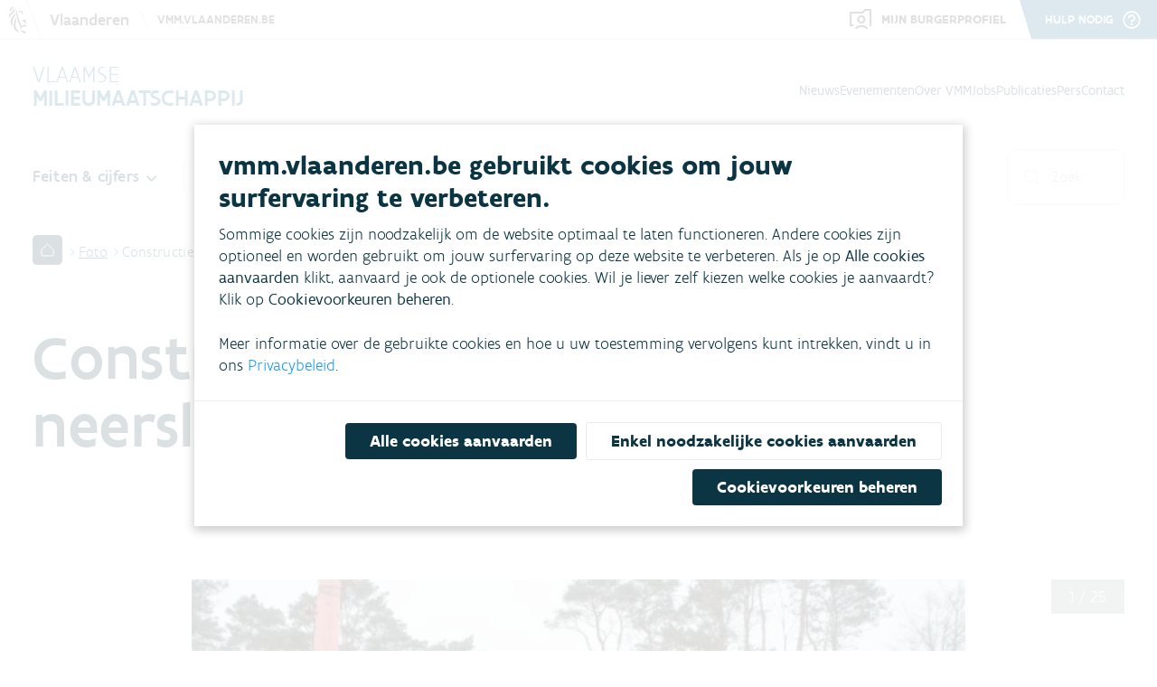

--- FILE ---
content_type: text/html; charset=utf-8
request_url: https://vmm.vlaanderen.be/foto/constructie-in-beeld-bouw-neerslagradartoren
body_size: 172425
content:
<!doctype html>
        <html lang="nl"><head><meta charSet="utf-8"/><title data-react-helmet="true">Constructie in beeld: bouw neerslagradartoren</title><meta data-react-helmet="true" name="description" content=""/><meta data-react-helmet="true" property="og:title" content="Constructie in beeld: bouw neerslagradartoren"/><meta data-react-helmet="true" property="og:url" content="https://vmm.vlaanderen.be/foto/constructie-in-beeld-bouw-neerslagradartoren"/><meta data-react-helmet="true" name="twitter:card" content="summary_large_image"/><link data-react-helmet="true" rel="canonical" href="https://vmm.vlaanderen.be/foto/constructie-in-beeld-bouw-neerslagradartoren"/><script>window.env = {"RAZZLE_PUBLIC_URL":"https:\u002F\u002Fvmm.vlaanderen.be","RAZZLE_GA4_CODE":"G-EMP9345RWK","RAZZLE_INTERNAL_API_PATH":"http:\u002F\u002Fhoofdsite_backend:8080\u002FPlone","RAZZLE_API_PATH":"https:\u002F\u002Fvmm.vlaanderen.be","apiPath":"https:\u002F\u002Fvmm.vlaanderen.be","publicURL":"https:\u002F\u002Fvmm.vlaanderen.be"};</script><link rel="icon" href="/favicon.ico" sizes="any"/><link rel="icon" href="/icon.svg" type="image/svg+xml"/><link rel="apple-touch-icon" sizes="180x180" href="/apple-touch-icon.png"/><link rel="manifest" href="/site.webmanifest"/><meta name="generator" content="Plone 6 - https://plone.org"/><meta name="viewport" content="width=device-width, initial-scale=1"/><meta name="mobile-web-app-capable" content="yes"/><link data-chunk="client" rel="preload" as="style" href="/static/css/client.28693f69.css"/><link data-chunk="client" rel="preload" as="script" href="/static/js/runtime~client.2652d5a6.js"/><link data-chunk="client" rel="preload" as="script" href="/static/js/client.617ed4b9.js"/><link data-chunk="client" rel="stylesheet" href="/static/css/client.28693f69.css"/></head><body class="view-viewview contenttype-document subtype-default section-foto section-constructie-in-beeld-bouw-neerslagradartoren is-anonymous public-ui openCookieBanner"><div role="navigation" aria-label="Toolbar" id="toolbar"></div><div id="main"><div class="skiplinks-wrapper" role="complementary" aria-label="Skiplinks"><a class="skiplink" href="#view">Ga naar hoofdinhoud</a><a class="skiplink" href="#navigation">Ga naar navigatie</a><a class="skiplink" href="#footer">Ga naar voettekst</a></div><header class="header-wrapper"><div class="header"><div class="vlw-wrapper"><div class="tools-wrapper"><div id="headerVlaanderen"><div class="fl-logo"><svg id="headerLogo" width="19" height="32" viewBox="0 0 19 32" fill="none" xmlns="http://www.w3.org/2000/svg"><path d="M18.6457 16.4224C17.6348 15.5944 17.1294 16.4224 16.4723 16.3706C15.9164 16.3189 15.4109 15.4392 15.0066 15.6462C14.1979 16.0602 15.3098 17.5608 15.8153 17.8712C16.2702 18.1299 16.8261 18.3887 16.9272 18.4404C17.5843 18.7509 17.837 19.2166 17.9381 19.941C17.9381 20.0963 17.9381 20.5102 17.8875 20.6654C17.5843 21.9591 15.3604 23.1492 14.0968 22.2178C13.4903 21.8038 12.9343 21.2346 12.7827 20.3032C12.4289 18.5957 11.2664 17.3538 10.862 15.6979C10.6093 14.7148 10.4577 13.6281 10.205 12.5932C9.95225 11.5583 9.69953 10.5234 9.44682 9.5403C9.24464 8.66063 8.8403 7.31527 8.53704 6.53909C7.324 3.27916 6.76802 3.53789 6.76802 3.53789C6.76802 3.53789 7.22291 4.41755 8.78975 12.3863C8.8403 12.6967 9.44681 16.2154 9.85116 17.3538C10.0028 17.7677 10.2555 18.6474 10.4577 19.0096C10.9631 20.148 12.3278 21.8556 12.3783 23.4079C12.4289 24.2876 12.53 25.0638 12.53 25.7364C12.53 25.9434 12.631 26.7196 12.7321 27.0818C13.0859 28.0132 15.7142 31.0662 18.5446 31.0662V28.7376C15.7647 28.7376 13.0859 27.1336 13.0354 26.9783C12.9848 26.9266 13.187 25.7882 13.3892 25.3225C13.743 24.3911 14.4506 23.5114 15.6636 23.4079C17.0283 23.3044 17.837 23.7184 18.5446 23.7184L18.6457 16.4224ZM6.46476 8.0397C6.36367 9.79902 3.73542 12.1275 2.92673 13.6799C2.52238 14.4043 2.01695 15.6979 1.91586 16.4224C1.56206 18.4922 2.01695 19.7858 2.52238 20.9759C3.38162 23.0975 2.37075 23.9254 3.02782 23.4597C3.88705 22.7352 3.73542 21.1312 3.68488 20.0963C3.63434 19.2683 3.58379 18.3369 3.68488 17.3538C3.9376 15.491 4.999 13.5247 5.95933 12.1275C7.07128 10.5234 6.66693 8.76412 6.46476 8.0397ZM7.02074 12.9555C7.02074 12.9555 7.324 14.3526 6.11096 17.8712C2.97727 27.0818 8.89084 27.9615 10.6093 30.1348C10.6093 30.1348 11.2664 29.2034 8.58758 26.2022C7.62726 25.1155 6.71748 22.6835 7.47563 19.2166C8.58758 14.1973 7.02074 12.9555 7.02074 12.9555ZM1.15771 6.90131C1.00608 6.33211 0.95554 5.86641 1.00608 5.40071C1.15771 3.22742 3.07836 2.34776 3.53325 2.03729C3.53325 2.03729 4.39248 1.41635 4.49357 0.79541C4.49357 0.79541 5.40335 3.07219 3.33108 4.36581C2.32021 5.09024 1.66315 5.86641 1.15771 6.90131ZM6.00987 4.77977C6.11096 4.98675 6.91965 6.17688 3.63434 8.9711C0.34902 11.7136 1.41043 13.6799 1.41043 13.6799C1.41043 13.6799 -2.07706 11.7136 1.91586 8.24667C5.90878 4.83151 5.10009 4.10708 5.10009 4.10708C5.10009 4.10708 5.70661 4.15883 6.00987 4.77977ZM10.2555 5.86641C10.8115 5.91815 11.1653 7.72922 12.4794 8.14318C13.4397 8.45365 14.4506 8.29842 14.7033 8.86761C14.2484 9.12634 14.6022 9.90251 15.0571 9.74728C15.4109 8.71238 15.5626 4.62453 10.2555 5.86641ZM12.0245 6.64258C12.0751 6.53909 12.1256 6.64258 12.2772 6.53909C12.4289 6.38386 12.5805 6.12513 12.8332 6.07339C13.0354 6.02164 13.2376 6.02164 13.4397 6.12513C13.5408 6.17688 13.4903 6.4356 13.3892 6.53909C13.2376 6.69433 12.6816 6.4356 12.6816 6.84956C12.6816 7.52225 13.5408 6.84956 13.9957 6.84956C14.1979 8.40191 11.6202 7.98795 12.0245 6.64258Z" fill="#333332"></path></svg></div><svg width="17" height="45" viewBox="0 0 17 45" fill="none" xmlns="http://www.w3.org/2000/svg"><line x1="0.499194" y1="0.909207" x2="16.4408" y2="44.7486" stroke="#D2D8DF"></line></svg><a href="https://vmm.vlaanderen.be" id="headerUrlVmm" aria-label="VMM">vmm.vlaanderen.be</a></div><div id="requireHelp-wrapper"><a href="https://www.burgerprofiel.be" id="myProfile" aria-label="Burgerprofiel" target="_blank" rel="noreferrer"><svg width="24" height="23" viewBox="0 0 24 23" aria-hidden="true" class="citizenLogo" fill="none" xmlns="http://www.w3.org/2000/svg"><g fill-rule="evenodd"><path d="M22 2h-4.59l-3 3H2v12h2.21v2H0V3h13.59l3-3H24v18.97h-2V2z"></path><path d="M13 8.99a2.52 2.52 0 1 0 0 5.03 2.52 2.52 0 0 0 0-5.03M13 16a4.52 4.52 0 1 1 .01-9.03A4.52 4.52 0 0 1 13 16m-5.97 6.4l-1.45-1.38a10.29 10.29 0 0 1 7.49-3.19 10.3 10.3 0 0 1 7.33 3.04L19 22.3a8.32 8.32 0 0 0-5.92-2.46 8.3 8.3 0 0 0-6.04 2.58"></path></g></svg></a><div class="arrow-up"></div><a href="/contact" id="requireHelp" alt="Contact" aria-label="Hulp nodig? Contacteer ons"><svg width="20" height="20" viewBox="0 0 20 20" fill="none" xmlns="http://www.w3.org/2000/svg"><path d="M10.0001 20C7.42525 19.8848 4.9941 18.7809 3.21281 16.9182C1.43152 15.0554 0.437378 12.5774 0.437378 10C0.437378 7.42263 1.43152 4.94458 3.21281 3.08182C4.9941 1.21907 7.42525 0.115177 10.0001 0C12.5749 0.115177 15.006 1.21907 16.7873 3.08182C18.5686 4.94458 19.5627 7.42263 19.5627 10C19.5627 12.5774 18.5686 15.0554 16.7873 16.9182C15.006 18.7809 12.5749 19.8848 10.0001 20ZM10.0001 2C7.87832 2 5.84349 2.84285 4.3432 4.34315C2.84291 5.84344 2.00005 7.87827 2.00005 10C2.00005 12.1217 2.84291 14.1566 4.3432 15.6569C5.84349 17.1571 7.87832 18 10.0001 18C12.1218 18 14.1566 17.1571 15.6569 15.6569C17.1572 14.1566 18.0001 12.1217 18.0001 10C18.0001 7.87827 17.1572 5.84344 15.6569 4.34315C14.1566 2.84285 12.1218 2 10.0001 2ZM11.0001 13H9.00005V10H10.0001C10.3956 10 10.7823 9.8827 11.1112 9.66294C11.4401 9.44318 11.6964 9.13082 11.8478 8.76537C11.9992 8.39991 12.0388 7.99778 11.9616 7.60982C11.8845 7.22186 11.694 6.86549 11.4143 6.58579C11.1346 6.30608 10.7782 6.1156 10.3902 6.03843C10.0023 5.96126 9.60014 6.00087 9.23469 6.15224C8.86923 6.30362 8.55688 6.55996 8.33711 6.88886C8.11735 7.21776 8.00005 7.60444 8.00005 8H6.00005C6.00136 7.25216 6.21229 6.51967 6.6089 5.88567C7.00551 5.25166 7.5719 4.74154 8.2438 4.41319C8.9157 4.08484 9.66619 3.95143 10.4101 4.02809C11.154 4.10475 11.8615 4.38842 12.4523 4.84689C13.0431 5.30536 13.4936 5.92028 13.7526 6.62184C14.0115 7.32341 14.0686 8.08352 13.9174 8.81591C13.7662 9.54829 13.4127 10.2236 12.897 10.7652C12.3813 11.3068 11.7241 11.693 11.0001 11.88V13ZM10.0001 16.25C9.66853 16.25 9.35059 16.1183 9.11617 15.8839C8.88175 15.6495 8.75005 15.3315 8.75005 15C8.75005 14.6685 8.88175 14.3505 9.11617 14.1161C9.35059 13.8817 9.66853 13.75 10.0001 13.75C10.3316 13.75 10.6495 13.8817 10.8839 14.1161C11.1184 14.3505 11.2501 14.6685 11.2501 15C11.2501 15.3315 11.1184 15.6495 10.8839 15.8839C10.6495 16.1183 10.3316 16.25 10.0001 16.25Z" fill="white"></path></svg></a></div><div id="vlw-progressbar" style="width:0%"></div></div></div><div class="q container layout"><div class="logo-nav-wrapper" style="flex-direction:row"><div class="logo"><div class="header__branding"><a href="/"><h2>Vlaamse<br/><b>Milieumaatschappij</b></h2></a></div></div><div class="mobile-nav mobile only tablet only"><div class="hamburger-wrapper"><button class="hamburger hamburger--collapse" aria-expanded="false" aria-label="Menu openen" title="Menu openen" type="button"><span class="hamburger-box"><span class="hamburger-inner"></span></span></button></div><div class="menu-drawer" style="background-color:white;top:unset"><form action="/search" class="ui form"><div style="border-bottom:1px #D8E3E6 solid;border-left:none;margin:0 30px" class="field searchbox"><div style="font-size:18px;font-weight:400;line-height:26px;text-align:left" class="ui transparent input"><input aria-label="Zoek" name="SearchableText" autoComplete="off" placeholder="Zoek naar ..." title="Zoek" type="text" value=""/></div><button aria-label="Zoek"><svg style="margin:auto" width="20" height="20" viewBox="0 0 20 20" fill="none" xmlns="http://www.w3.org/2000/svg"><path d="M8.6131 15.5802C12.4617 15.5802 15.5817 12.4603 15.5817 8.61164C15.5817 4.763 12.4617 1.64307 8.6131 1.64307C4.76447 1.64307 1.64453 4.763 1.64453 8.61164C1.64453 12.4603 4.76447 15.5802 8.6131 15.5802Z" stroke="#e7ebec" stroke-width="1.5" stroke-linecap="round" stroke-linejoin="round"></path><path d="M18.3605 18.3576L13.5391 13.5361" stroke="#e7ebec" stroke-width="1.5" stroke-linecap="round" stroke-linejoin="round"></path></svg></button></div></form><ul class="sections" style="margin-left:0;margin-top:20px"><li class="" style="border-bottom:none"><div role="button" tabindex="0" style="width:100%"><div style="display:flex;flex-direction:row;width:100%"><p style="color:#0C3543;cursor:pointer;font-size:18px;font-weight:500;letter-spacing:0.01em;line-height:23px;margin-bottom:0;margin-left:20px;text-align:left">Feiten &amp; cijfers</p><svg style="margin-left:20px;margin-top:7px" width="11" height="7" viewBox="0 0 11 7" fill="none" xmlns="http://www.w3.org/2000/svg"><path d="M1 1.34961L5.15 5.49961C5.19489 5.54744 5.24911 5.58556 5.30931 5.61162C5.3695 5.63768 5.4344 5.65113 5.5 5.65113C5.5656 5.65113 5.6305 5.63768 5.69069 5.61162C5.75089 5.58556 5.80511 5.54744 5.85 5.49961L10 1.34961" stroke="#0C3543" stroke-width="1.7" stroke-linecap="round" stroke-linejoin="round"></path></svg></div></div></li><li class="" style="border-bottom:none"><div role="button" tabindex="0" style="width:100%"><div style="display:flex;flex-direction:row;width:100%"><p style="color:#0C3543;cursor:pointer;font-size:18px;font-weight:500;letter-spacing:0.01em;line-height:23px;margin-bottom:0;margin-left:20px;text-align:left">Beleid</p><svg style="margin-left:20px;margin-top:7px" width="11" height="7" viewBox="0 0 11 7" fill="none" xmlns="http://www.w3.org/2000/svg"><path d="M1 1.34961L5.15 5.49961C5.19489 5.54744 5.24911 5.58556 5.30931 5.61162C5.3695 5.63768 5.4344 5.65113 5.5 5.65113C5.5656 5.65113 5.6305 5.63768 5.69069 5.61162C5.75089 5.58556 5.80511 5.54744 5.85 5.49961L10 1.34961" stroke="#0C3543" stroke-width="1.7" stroke-linecap="round" stroke-linejoin="round"></path></svg></div></div></li><li class="" style="border-bottom:none"><div role="button" tabindex="0" style="width:100%"><div style="display:flex;flex-direction:row;width:100%"><p style="color:#0C3543;cursor:pointer;font-size:18px;font-weight:500;letter-spacing:0.01em;line-height:23px;margin-bottom:0;margin-left:20px;text-align:left">Diensten &amp; producten</p><svg style="margin-left:20px;margin-top:7px" width="11" height="7" viewBox="0 0 11 7" fill="none" xmlns="http://www.w3.org/2000/svg"><path d="M1 1.34961L5.15 5.49961C5.19489 5.54744 5.24911 5.58556 5.30931 5.61162C5.3695 5.63768 5.4344 5.65113 5.5 5.65113C5.5656 5.65113 5.6305 5.63768 5.69069 5.61162C5.75089 5.58556 5.80511 5.54744 5.85 5.49961L10 1.34961" stroke="#0C3543" stroke-width="1.7" stroke-linecap="round" stroke-linejoin="round"></path></svg></div></div></li><li class="" style="border-bottom:none"><div role="button" tabindex="0" style="width:100%"><div style="display:flex;flex-direction:row;width:100%"><p style="color:#0C3543;cursor:pointer;font-size:18px;font-weight:500;letter-spacing:0.01em;line-height:23px;margin-bottom:0;margin-left:20px;text-align:left">Projecten</p><svg style="margin-left:20px;margin-top:7px" width="11" height="7" viewBox="0 0 11 7" fill="none" xmlns="http://www.w3.org/2000/svg"><path d="M1 1.34961L5.15 5.49961C5.19489 5.54744 5.24911 5.58556 5.30931 5.61162C5.3695 5.63768 5.4344 5.65113 5.5 5.65113C5.5656 5.65113 5.6305 5.63768 5.69069 5.61162C5.75089 5.58556 5.80511 5.54744 5.85 5.49961L10 1.34961" stroke="#0C3543" stroke-width="1.7" stroke-linecap="round" stroke-linejoin="round"></path></svg></div></div></li><li class="" style="border-bottom:none"><div role="button" tabindex="0" style="width:100%"><div style="display:flex;flex-direction:row;width:100%"><p style="color:#0C3543;cursor:pointer;font-size:18px;font-weight:500;letter-spacing:0.01em;line-height:23px;margin-bottom:0;margin-left:20px;text-align:left">Tips</p><svg style="margin-left:20px;margin-top:7px" width="11" height="7" viewBox="0 0 11 7" fill="none" xmlns="http://www.w3.org/2000/svg"><path d="M1 1.34961L5.15 5.49961C5.19489 5.54744 5.24911 5.58556 5.30931 5.61162C5.3695 5.63768 5.4344 5.65113 5.5 5.65113C5.5656 5.65113 5.6305 5.63768 5.69069 5.61162C5.75089 5.58556 5.80511 5.54744 5.85 5.49961L10 1.34961" stroke="#0C3543" stroke-width="1.7" stroke-linecap="round" stroke-linejoin="round"></path></svg></div></div></li></ul><ul class="mobile-tools"><li></li></ul></div></div></div></div></div></header><div role="navigation" aria-label="Broodkruimels" class="breadcrumbs"><div class="q container layout"><div class="breadcrumb"><a class="home" alt="Home" aria-label="Home" href="/"><svg xmlns="http://www.w3.org/2000/svg" viewBox="0 0 33 33" style="height:33px;width:auto;fill:transparent" class="icon"><path d="M0 5C0 2.23858 2.23858 0 5 0H28C30.7614 0 33 2.23858 33 5V16.5V28C33 30.7614 30.7614 33 28 33H5C2.23858 33 0 30.7614 0 28V5Z" fill="#0C3543"/><path d="M23 16.44C23.001 16.3012 22.973 16.1637 22.9179 16.0363C22.8628 15.9089 22.7818 15.7944 22.68 15.7L16.5 10L10.32 15.7C10.2182 15.7944 10.1372 15.9089 10.0821 16.0363C10.0271 16.1637 9.99908 16.3012 10 16.44V22C10 22.2652 10.1054 22.5196 10.2929 22.7071C10.4805 22.8946 10.7348 23 11 23H22C22.2652 23 22.5196 22.8946 22.7071 22.7071C22.8947 22.5196 23 22.2652 23 22V16.44Z" stroke="#fff"/></svg></a><svg xmlns="http://www.w3.org/2000/svg" viewBox="0 0 5 9" style="height:10px;width:auto;fill:transparent" class="icon breadcrumb-separator"><path d="M1 7.5L3.89433 4.73333C3.92769 4.70341 3.95427 4.66726 3.97245 4.62713C3.99062 4.587 4 4.54373 4 4.5C4 4.45627 3.99062 4.413 3.97245 4.37287C3.95427 4.33274 3.92769 4.29659 3.89433 4.26667L1 1.5" stroke="#1D9BF0"/></svg><a class="section" alt="Foto" href="/foto">Foto</a><svg xmlns="http://www.w3.org/2000/svg" viewBox="0 0 5 9" style="height:10px;width:auto;fill:transparent" class="icon breadcrumb-separator"><path d="M1 7.5L3.89433 4.73333C3.92769 4.70341 3.95427 4.66726 3.97245 4.62713C3.99062 4.587 4 4.54373 4 4.5C4 4.45627 3.99062 4.413 3.97245 4.37287C3.95427 4.33274 3.92769 4.29659 3.89433 4.26667L1 1.5" stroke="#1D9BF0"/></svg><div class="section active">Constructie in beeld: bou…</div></div></div></div><div class="ui basic segment content-area"><main><div id="view" tabindex="-1"><div id="page-document" class="q container"><div class="blocks-group-wrapper transparent"><h1 class="documentFirstHeading">Constructie in beeld: bouw neerslagradartoren</h1><div class="block listing vmm-album-listing has--gridCutoff--3 has--galleryIndex--true is--first--of--block-type is--last--of--block-type previous--has--same--backgroundColor next--has--same--backgroundColor"><div class="block-header"></div><div><div class="vmm-listing__items"><div class="image-gallery" aria-live="polite"><div class="image-gallery-content bottom"><div class="image-gallery-slide-wrapper bottom"><button type="button" class="image-gallery-icon image-gallery-left-nav" disabled="" aria-label="Previous Slide"><svg class="image-gallery-svg" xmlns="http://www.w3.org/2000/svg" viewBox="6 0 12 24" fill="none" stroke="currentColor" stroke-width="1" stroke-linecap="round" stroke-linejoin="round"><polyline points="15 18 9 12 15 6"></polyline></svg></button><button type="button" class="image-gallery-icon image-gallery-right-nav" aria-label="Next Slide"><svg class="image-gallery-svg" xmlns="http://www.w3.org/2000/svg" viewBox="6 0 12 24" fill="none" stroke="currentColor" stroke-width="1" stroke-linecap="round" stroke-linejoin="round"><polyline points="9 18 15 12 9 6"></polyline></svg></button><div class="image-gallery-swipe"><div class="image-gallery-slides"><div aria-label="Go to Slide 1" tabindex="-1" class="image-gallery-slide  center " style="display:inherit;-webkit-transform:translate3d(0%, 0, 0);-moz-transform:translate3d(0%, 0, 0);-ms-transform:translate3d(0%, 0, 0);-o-transform:translate3d(0%, 0, 0);transform:translate3d(0%, 0, 0)" role="button"><img class="image-gallery-image" src="/foto/constructie-in-beeld-bouw-neerslagradartoren/neerslagradar001.jpg/@@images/image-500-924af7be65f51e5c7325e2c263241cab.jpeg" alt="neerslagradar001.jpg" srcSet="" height="" width="" sizes="" title="neerslagradar001.jpg"/></div><div aria-label="Go to Slide 2" tabindex="-1" class="image-gallery-slide  right " style="display:inherit;-webkit-transform:translate3d(100%, 0, 0);-moz-transform:translate3d(100%, 0, 0);-ms-transform:translate3d(100%, 0, 0);-o-transform:translate3d(100%, 0, 0);transform:translate3d(100%, 0, 0)" role="button"><img class="image-gallery-image" src="/foto/constructie-in-beeld-bouw-neerslagradartoren/neerslagradar002.jpg/@@images/image-500-28de50bdd7167c4e04b961a75c9d7b60.jpeg" alt="neerslagradar002.jpg" srcSet="" height="" width="" sizes="" title="neerslagradar002.jpg"/></div><div aria-label="Go to Slide 3" tabindex="-1" class="image-gallery-slide  " style="display:inherit;-webkit-transform:translate3d(200%, 0, 0);-moz-transform:translate3d(200%, 0, 0);-ms-transform:translate3d(200%, 0, 0);-o-transform:translate3d(200%, 0, 0);transform:translate3d(200%, 0, 0)" role="button"><div style="height:100%"></div></div><div aria-label="Go to Slide 4" tabindex="-1" class="image-gallery-slide  " style="display:inherit;-webkit-transform:translate3d(300%, 0, 0);-moz-transform:translate3d(300%, 0, 0);-ms-transform:translate3d(300%, 0, 0);-o-transform:translate3d(300%, 0, 0);transform:translate3d(300%, 0, 0)" role="button"><div style="height:100%"></div></div><div aria-label="Go to Slide 5" tabindex="-1" class="image-gallery-slide  " style="display:inherit;-webkit-transform:translate3d(400%, 0, 0);-moz-transform:translate3d(400%, 0, 0);-ms-transform:translate3d(400%, 0, 0);-o-transform:translate3d(400%, 0, 0);transform:translate3d(400%, 0, 0)" role="button"><div style="height:100%"></div></div><div aria-label="Go to Slide 6" tabindex="-1" class="image-gallery-slide  " style="display:inherit;-webkit-transform:translate3d(500%, 0, 0);-moz-transform:translate3d(500%, 0, 0);-ms-transform:translate3d(500%, 0, 0);-o-transform:translate3d(500%, 0, 0);transform:translate3d(500%, 0, 0)" role="button"><div style="height:100%"></div></div><div aria-label="Go to Slide 7" tabindex="-1" class="image-gallery-slide  " style="display:inherit;-webkit-transform:translate3d(600%, 0, 0);-moz-transform:translate3d(600%, 0, 0);-ms-transform:translate3d(600%, 0, 0);-o-transform:translate3d(600%, 0, 0);transform:translate3d(600%, 0, 0)" role="button"><div style="height:100%"></div></div><div aria-label="Go to Slide 8" tabindex="-1" class="image-gallery-slide  " style="display:inherit;-webkit-transform:translate3d(700%, 0, 0);-moz-transform:translate3d(700%, 0, 0);-ms-transform:translate3d(700%, 0, 0);-o-transform:translate3d(700%, 0, 0);transform:translate3d(700%, 0, 0)" role="button"><div style="height:100%"></div></div><div aria-label="Go to Slide 9" tabindex="-1" class="image-gallery-slide  " style="display:inherit;-webkit-transform:translate3d(800%, 0, 0);-moz-transform:translate3d(800%, 0, 0);-ms-transform:translate3d(800%, 0, 0);-o-transform:translate3d(800%, 0, 0);transform:translate3d(800%, 0, 0)" role="button"><div style="height:100%"></div></div><div aria-label="Go to Slide 10" tabindex="-1" class="image-gallery-slide  " style="display:inherit;-webkit-transform:translate3d(900%, 0, 0);-moz-transform:translate3d(900%, 0, 0);-ms-transform:translate3d(900%, 0, 0);-o-transform:translate3d(900%, 0, 0);transform:translate3d(900%, 0, 0)" role="button"><div style="height:100%"></div></div><div aria-label="Go to Slide 11" tabindex="-1" class="image-gallery-slide  " style="display:inherit;-webkit-transform:translate3d(1000%, 0, 0);-moz-transform:translate3d(1000%, 0, 0);-ms-transform:translate3d(1000%, 0, 0);-o-transform:translate3d(1000%, 0, 0);transform:translate3d(1000%, 0, 0)" role="button"><div style="height:100%"></div></div><div aria-label="Go to Slide 12" tabindex="-1" class="image-gallery-slide  " style="display:inherit;-webkit-transform:translate3d(1100%, 0, 0);-moz-transform:translate3d(1100%, 0, 0);-ms-transform:translate3d(1100%, 0, 0);-o-transform:translate3d(1100%, 0, 0);transform:translate3d(1100%, 0, 0)" role="button"><div style="height:100%"></div></div><div aria-label="Go to Slide 13" tabindex="-1" class="image-gallery-slide  " style="display:inherit;-webkit-transform:translate3d(1200%, 0, 0);-moz-transform:translate3d(1200%, 0, 0);-ms-transform:translate3d(1200%, 0, 0);-o-transform:translate3d(1200%, 0, 0);transform:translate3d(1200%, 0, 0)" role="button"><div style="height:100%"></div></div><div aria-label="Go to Slide 14" tabindex="-1" class="image-gallery-slide  " style="display:inherit;-webkit-transform:translate3d(1300%, 0, 0);-moz-transform:translate3d(1300%, 0, 0);-ms-transform:translate3d(1300%, 0, 0);-o-transform:translate3d(1300%, 0, 0);transform:translate3d(1300%, 0, 0)" role="button"><div style="height:100%"></div></div><div aria-label="Go to Slide 15" tabindex="-1" class="image-gallery-slide  " style="display:inherit;-webkit-transform:translate3d(1400%, 0, 0);-moz-transform:translate3d(1400%, 0, 0);-ms-transform:translate3d(1400%, 0, 0);-o-transform:translate3d(1400%, 0, 0);transform:translate3d(1400%, 0, 0)" role="button"><div style="height:100%"></div></div><div aria-label="Go to Slide 16" tabindex="-1" class="image-gallery-slide  " style="display:inherit;-webkit-transform:translate3d(1500%, 0, 0);-moz-transform:translate3d(1500%, 0, 0);-ms-transform:translate3d(1500%, 0, 0);-o-transform:translate3d(1500%, 0, 0);transform:translate3d(1500%, 0, 0)" role="button"><div style="height:100%"></div></div><div aria-label="Go to Slide 17" tabindex="-1" class="image-gallery-slide  " style="display:inherit;-webkit-transform:translate3d(1600%, 0, 0);-moz-transform:translate3d(1600%, 0, 0);-ms-transform:translate3d(1600%, 0, 0);-o-transform:translate3d(1600%, 0, 0);transform:translate3d(1600%, 0, 0)" role="button"><div style="height:100%"></div></div><div aria-label="Go to Slide 18" tabindex="-1" class="image-gallery-slide  " style="display:inherit;-webkit-transform:translate3d(1700%, 0, 0);-moz-transform:translate3d(1700%, 0, 0);-ms-transform:translate3d(1700%, 0, 0);-o-transform:translate3d(1700%, 0, 0);transform:translate3d(1700%, 0, 0)" role="button"><div style="height:100%"></div></div><div aria-label="Go to Slide 19" tabindex="-1" class="image-gallery-slide  " style="display:inherit;-webkit-transform:translate3d(1800%, 0, 0);-moz-transform:translate3d(1800%, 0, 0);-ms-transform:translate3d(1800%, 0, 0);-o-transform:translate3d(1800%, 0, 0);transform:translate3d(1800%, 0, 0)" role="button"><div style="height:100%"></div></div><div aria-label="Go to Slide 20" tabindex="-1" class="image-gallery-slide  " style="display:inherit;-webkit-transform:translate3d(1900%, 0, 0);-moz-transform:translate3d(1900%, 0, 0);-ms-transform:translate3d(1900%, 0, 0);-o-transform:translate3d(1900%, 0, 0);transform:translate3d(1900%, 0, 0)" role="button"><div style="height:100%"></div></div><div aria-label="Go to Slide 21" tabindex="-1" class="image-gallery-slide  " style="display:inherit;-webkit-transform:translate3d(2000%, 0, 0);-moz-transform:translate3d(2000%, 0, 0);-ms-transform:translate3d(2000%, 0, 0);-o-transform:translate3d(2000%, 0, 0);transform:translate3d(2000%, 0, 0)" role="button"><div style="height:100%"></div></div><div aria-label="Go to Slide 22" tabindex="-1" class="image-gallery-slide  " style="display:inherit;-webkit-transform:translate3d(2100%, 0, 0);-moz-transform:translate3d(2100%, 0, 0);-ms-transform:translate3d(2100%, 0, 0);-o-transform:translate3d(2100%, 0, 0);transform:translate3d(2100%, 0, 0)" role="button"><div style="height:100%"></div></div><div aria-label="Go to Slide 23" tabindex="-1" class="image-gallery-slide  " style="display:inherit;-webkit-transform:translate3d(2200%, 0, 0);-moz-transform:translate3d(2200%, 0, 0);-ms-transform:translate3d(2200%, 0, 0);-o-transform:translate3d(2200%, 0, 0);transform:translate3d(2200%, 0, 0)" role="button"><div style="height:100%"></div></div><div aria-label="Go to Slide 24" tabindex="-1" class="image-gallery-slide  " style="display:inherit;-webkit-transform:translate3d(2300%, 0, 0);-moz-transform:translate3d(2300%, 0, 0);-ms-transform:translate3d(2300%, 0, 0);-o-transform:translate3d(2300%, 0, 0);transform:translate3d(2300%, 0, 0)" role="button"><div style="height:100%"></div></div><div aria-label="Go to Slide 25" tabindex="-1" class="image-gallery-slide  " style="display:inherit;-webkit-transform:translate3d(2400%, 0, 0);-moz-transform:translate3d(2400%, 0, 0);-ms-transform:translate3d(2400%, 0, 0);-o-transform:translate3d(2400%, 0, 0);transform:translate3d(2400%, 0, 0)" role="button"><div style="height:100%"></div></div></div></div><button type="button" class="image-gallery-icon image-gallery-play-button" aria-label="Play or Pause Slideshow"><svg class="image-gallery-svg" xmlns="http://www.w3.org/2000/svg" viewBox="0 0 24 24" fill="none" stroke="currentColor" stroke-width="2" stroke-linecap="round" stroke-linejoin="round"><polygon points="5 3 19 12 5 21 5 3"></polygon></svg></button><div class="image-gallery-bullets"><div class="image-gallery-bullets-container" role="navigation" aria-label="Bullet Navigation"><button type="button" class="image-gallery-bullet active" aria-pressed="true" aria-label="Go to Slide 1"></button><button type="button" class="image-gallery-bullet" aria-pressed="false" aria-label="Go to Slide 2"></button><button type="button" class="image-gallery-bullet" aria-pressed="false" aria-label="Go to Slide 3"></button><button type="button" class="image-gallery-bullet" aria-pressed="false" aria-label="Go to Slide 4"></button><button type="button" class="image-gallery-bullet" aria-pressed="false" aria-label="Go to Slide 5"></button><button type="button" class="image-gallery-bullet" aria-pressed="false" aria-label="Go to Slide 6"></button><button type="button" class="image-gallery-bullet" aria-pressed="false" aria-label="Go to Slide 7"></button><button type="button" class="image-gallery-bullet" aria-pressed="false" aria-label="Go to Slide 8"></button><button type="button" class="image-gallery-bullet" aria-pressed="false" aria-label="Go to Slide 9"></button><button type="button" class="image-gallery-bullet" aria-pressed="false" aria-label="Go to Slide 10"></button><button type="button" class="image-gallery-bullet" aria-pressed="false" aria-label="Go to Slide 11"></button><button type="button" class="image-gallery-bullet" aria-pressed="false" aria-label="Go to Slide 12"></button><button type="button" class="image-gallery-bullet" aria-pressed="false" aria-label="Go to Slide 13"></button><button type="button" class="image-gallery-bullet" aria-pressed="false" aria-label="Go to Slide 14"></button><button type="button" class="image-gallery-bullet" aria-pressed="false" aria-label="Go to Slide 15"></button><button type="button" class="image-gallery-bullet" aria-pressed="false" aria-label="Go to Slide 16"></button><button type="button" class="image-gallery-bullet" aria-pressed="false" aria-label="Go to Slide 17"></button><button type="button" class="image-gallery-bullet" aria-pressed="false" aria-label="Go to Slide 18"></button><button type="button" class="image-gallery-bullet" aria-pressed="false" aria-label="Go to Slide 19"></button><button type="button" class="image-gallery-bullet" aria-pressed="false" aria-label="Go to Slide 20"></button><button type="button" class="image-gallery-bullet" aria-pressed="false" aria-label="Go to Slide 21"></button><button type="button" class="image-gallery-bullet" aria-pressed="false" aria-label="Go to Slide 22"></button><button type="button" class="image-gallery-bullet" aria-pressed="false" aria-label="Go to Slide 23"></button><button type="button" class="image-gallery-bullet" aria-pressed="false" aria-label="Go to Slide 24"></button><button type="button" class="image-gallery-bullet" aria-pressed="false" aria-label="Go to Slide 25"></button></div></div><button type="button" class="image-gallery-icon image-gallery-fullscreen-button" aria-label="Open Fullscreen"><svg class="image-gallery-svg" xmlns="http://www.w3.org/2000/svg" viewBox="0 0 24 24" fill="none" stroke="currentColor" stroke-width="2" stroke-linecap="round" stroke-linejoin="round"><path d="M8 3H5a2 2 0 0 0-2 2v3m18 0V5a2 2 0 0 0-2-2h-3m0 18h3a2 2 0 0 0 2-2v-3M3 16v3a2 2 0 0 0 2 2h3"></path></svg></button><div class="image-gallery-index"><span class="image-gallery-index-current">1</span><span class="image-gallery-index-separator"> / </span><span class="image-gallery-index-total">25</span></div></div></div></div></div><div class="pagination-wrapper"><div aria-label="Pagination Navigation" role="navigation" class="ui pagination desktop-pagination menu"><a aria-current="false" aria-disabled="true" tabindex="0" value="1" type="prevItem" class="item disabled">Vorige pagina</a><a aria-current="true" aria-disabled="false" tabindex="0" value="1" type="pageItem" class="active item">1</a><a aria-current="false" aria-disabled="false" tabindex="0" value="2" type="pageItem" class="item">2</a><a aria-current="false" aria-disabled="false" tabindex="0" value="2" type="nextItem" class="item">Volgende pagina</a></div><div aria-label="Pagination Navigation" role="navigation" class="ui pagination mobile-pagination menu"><a aria-current="false" aria-disabled="false" tabindex="0" value="1" aria-label="Previous item" type="prevItem" class="item">⟨</a><a aria-current="true" aria-disabled="false" tabindex="0" value="1" type="pageItem" class="active item">1</a><a aria-current="false" aria-disabled="false" tabindex="0" value="2" type="pageItem" class="item">2</a><a aria-current="false" aria-disabled="false" tabindex="0" value="2" aria-label="Next item" type="nextItem" class="item">⟩</a></div><div class="total">Resultaat<!-- --> <!-- -->1<!-- -->-<!-- -->25<!-- --> <!-- -->of<!-- --> <!-- -->42</div></div></div></div></div></div></div></main></div><footer id="footer"><div class="support-footer footer"><div class="q container support-footer__container layout"><h2>Heb je vragen?</h2><ul><li>Bekijk het overzicht van<!-- --> <a href="/contact/veelgestelde-vragen">meestgestelde vragen</a>.</li><li>Niet gevonden wat je zocht?<!-- --> <a href="/contact/contactformulier">Vul ons contactformulier in</a>.</li><li><a href="tel:1700">Bel gratis 1700</a></li></ul></div></div><div class="footer"><div class="q container footer__container layout"><div class="footer__branding"><div class="footer__branding-logo"><h2>Vlaamse<br/><b>Milieumaatschappij</b></h2><p>Onze leefomgeving klimaatbestendig maken?<br/>Daarvoor zetten we samen met partners in op een duurzaam lucht-, water- en klimaatbeleid.</p></div><div class="footer__socials"><h3>Volg VMM op sociale media</h3><div><a href="https://www.facebook.com/vlaamsemilieumaatschappij"><img src="[data-uri]" style="width:26px;height:26px" alt="Facebook"/></a><a href="https://instagram.com/vmmbe"><img src="/static/media/logo_ig.061a172a.svg" style="width:32px;height:32px" alt="Instagram"/></a><a href="https://x.com/VMMbe"><img src="/static/media/logo_x.bf88a86b.svg" style="width:24px;height:24px" alt="X"/></a><a href="https://www.linkedin.com/company/vmm"><img src="/static/media/logo_in.2a098942.svg" style="width:26px;height:26px" alt="LinkedIn"/></a><a href="https://www.youtube.com/user/VMMvideokanaal"><img src="/static/media/logo_yt.5954585d.svg" style="width:28px;height:28px" alt="Youtube"/></a></div></div></div><div class="footer__sitemap"><div class="footer__content-links"><div class="column"><a class="section" href="/feiten-cijfers" alt="Feiten &amp; cijfers"><h4>Feiten &amp; cijfers</h4></a><a class="subsection" href="/feiten-cijfers/water" alt="Water">Water</a><a class="subsection" href="/feiten-cijfers/lucht" alt="Lucht">Lucht</a><a class="subsection" href="/feiten-cijfers/klimaat" alt="Klimaat">Klimaat</a><a class="subsection" href="/feiten-cijfers/catalogus-feiten-cijfers" alt="Kaarten &amp; cijfers">Kaarten &amp; cijfers</a></div><div class="column"><a class="section" href="/beleid" alt="Beleid"><h4>Beleid</h4></a><a class="subsection" href="/beleid/luchtbeleid" alt="Luchtbeleid">Luchtbeleid</a><a class="subsection" href="/beleid/waterbeleid" alt="Waterbeleid">Waterbeleid</a><a class="subsection" href="/beleid/klimaatadaptatie" alt="Klimaatadaptie">Klimaatadaptie</a></div><div class="column"><a class="section" href="/diensten-producten" alt="Diensten &amp; producten"><h4>Diensten &amp; producten</h4></a><a class="subsection" href="/diensten-producten/burgers" alt="Burgers">Burgers</a><a class="subsection" href="/diensten-producten/lokale-overheid" alt="Lokale overheid">Lokale overheid</a><a class="subsection" href="/diensten-producten/bedrijven" alt="Bedrijven">Bedrijven</a></div><div class="column"><a class="section" href="/projecten" alt="Projecten"><h4>Projecten</h4></a><a class="subsection" href="/projecten/lokaal" alt="Lokale projecten">Lokale projecten</a><a class="subsection" href="/projecten/internationaal" alt="Europese projecten">Europese projecten</a></div><div class="column"><a class="section" href="/tips" alt="Tips"><h4>Tips</h4></a><a class="subsection" href="/tips/water" alt="Water en droogte">Water en droogte</a><a class="subsection" href="/tips/lucht" alt="Luchtkwaliteit en -vervuiling">Luchtkwaliteit en -vervuiling</a><a class="subsection" href="/tips/klimaat" alt="Klimaat">Klimaat</a></div></div><div class="footer__hr"></div><div class="footer__links"><a href="/nieuws">Nieuws</a><a href="/evenementen">Evenementen</a><a href="/over-vmm">Over VMM</a><a href="/jobs">Jobs</a><a href="/publicaties">Publicaties</a><a href="/pers">Pers</a><a href="/contact">Contact</a></div></div></div></div><div class="flanders-footer footer"><div class="q container flanders-footer__container layout"><img src="/static/media/logo_flanders.1c355ba8.svg" alt="Logo Vlaanderen is milieu" class="flanders-footer__logo desktop"/><img src="/static/media/logo_flanders_dark.660a90b9.svg" alt="Logo Vlaanderen is milieu" class="flanders-footer__logo mobile"/><div class="flanders-footer__content"><h2>Vlaamse Milieumaatschappij is een officiële website van de Vlaamse overheid</h2><p>uitgegeven door<!-- --> <a href="https://vmm.vlaanderen.be">VMM</a></p><div class="flanders-footer__links"><a href="https://vmm.vlaanderen.be/disclaimer">Disclaimer</a><a href="https://vmm.vlaanderen.be/privacy">Privacy</a><a href="https://vmm.vlaanderen.be/cookie-policy">Cookieverklaring</a><a href="https://vmm.vlaanderen.be/toegankelijkheid">Toegankelijkheid</a></div></div><div class="flanders-footer__languages"><a href="https://vmm.vlaanderen.be">NL</a><a href="https://vmm.vlaanderen.be/en">EN</a></div></div></div></footer><div class="Toastify"></div><div class="hidden-AppExtras-Fetch"></div><div class="hidden-AppExtras-CalculateTexts"></div></div><div role="complementary" aria-label="Sidebar" id="sidebar"></div><script charSet="UTF-8">window.__data={"router":{"location":{"pathname":"\u002Ffoto\u002Fconstructie-in-beeld-bouw-neerslagradartoren","search":"","hash":"","state":undefined,"key":"z6u122","query":{}},"action":"POP"},"intl":{"defaultLocale":"en","locale":"nl","messages":{"Add link":"Koppeling toevoegen","An error has occurred while editing \"{name}\" field. We have been notified and we are looking into it. Please save your work and retry. If the issue persists please contact the site administrator.":"Er is een fout opgetreden bij het bewerken van het \"{name}\" veld. We zijn op de hoogte gebracht en gaan dit onderzoeken. Bewaar je werk en probeer opnieuw aub. Indien het probleem blijft, contacteer dan de site beheerder.","An error has occurred while rendering \"{name}\" field. We have been notified and we are looking into it. If the issue persists please contact the site administrator.":"Er is een fout opgetreden bij het weergeven van het \"{name}\" veld. We zijn op de hoogte gebracht en gaan dit onderzoeken. Indien het probleem blijft, contacteer dan de site beheerder.","Bottom":"Onderaan","Center":"Centreren","Delete col":"Kolom verwijderen","Delete row":"Rij verwijderen","Delete table":"Tabel verwijderen","Divide each row into separate cells":"Verdeel elke rij in meerdere cellen","Edit element":"Element bewerken","Edit link":"Koppeling bewerken","Fixed width table cells":"Vaste kolombreedte","Hide headers":"Koppen verbergen","Insert col after":"Kolom rechts invoegen","Insert col before":"Kolom links invoegen","Insert row after":"Rij onder invoegen","Insert row before":"Rij boven toevoegen","Left":"Links","Make the table compact":"Verminder celvulling","Make the table sortable":"Maak tabel sorteerbaar","Middle":"Midden","No matching blocks":"Geen overeenkomstige blokken","Reduce complexity":"Minimalistisch tabelontwerp","Remove element":"Element verwijderen","Remove link":"Koppeling verwijderen","Right":"Rechts","Stripe alternate rows with color":"Markeer afwisselend rijen met kleur","Table":"Tabel","Table color inverted":"Tabelkleur omgekeerd","Top":"Top","Type text…":"Typ tekst…","Visible only in view mode":"Enkel zichtbaar in weergavemodus","A short hint that describes the expected value within this block":"Een korte hint die de verwachte waarde binnen dit blok beschrijft","Accordion":"Accordeon","Accordion Title size":"Grootte van titel van accordeon","Accordion block":"Accordeonblok","Accordion block settings":"Instellingen accordeonblok","Accordion theme":"Accordeonthema","Accordion title":"Accordeontitel","Add":"Toevoegen","Allow multiple panels open at a time":"Sta toe meer panelen tegelijk open te houden","Allow only the following blocks types":"Sta alleen de volgende bloktypes toe","Allowed blocks":"Toegestane blokken","Collapsed by default":"Standaard ingeklapt","Default":"Standaard","Detailed expected value within this block":"Gedetailleerde verwachte waarde binnen dit blok","Disable creation of new blocks after this block":"Sta geen nieuwe blokken toe na dit blok","Disable drag & drop on this block":"Sta niet toe dit blok te verplaatsen","Disable editing on accordion block settings":"Sta niet toe de instellingen van het accordeonblok aan te passen","Disable editing on accordion titles":"Sta niet toe accordeontitels te bewerken","Disable editing on this block":"Sta bewerken van dit blok niet toe","Disable inner buttons":"Schakel binnenste knoppen uit","Disable new blocks":"Sta toevoegen nieuwe blokken niet toe","Don't allow deletion of this block":"Sta niet toe dit blok te verwijderen","Drag and drop":"Verplaatsen","Enable filtering":"Schakel filteren in","Enter Title":"Geef titel op","Fixed layout":"Vastgezette weergave","Fixed layout, New panes (tabs) created by Editor within this block will be ignored":"","Fixed position":"","Friendly name":"","Heading 2":"","Heading 3":"","Heading 4":"","Heading 5":"","Heading 6":"","Headline":"Hoofding","Helper text":"Helptekst","Hide all block related buttons within this block":"","Instructions":"Instructies","Non exclusive":"Niet exclusief","Options":"Opties","Primary":"","Read-only":"","Read-only settings":"","Read-only titles":"","Remove block":"Verwijder blok","Required":"Vereist","Secondary":"","Section friendly name":"","Section help":"","Tertiary":"","Theme":"Thema","Title":"Titel","Title Icon on the right":"","Title size":"","Type to filter...":"","Unknown Block":"Onbekend blok","add_block_in_position":"","delete":"verwijderen","panel_index":"Paneel {panel_index}","Add block":"Blok toevoegen","Description placeholder":"","TextBlocks":"","Title placeholder":"","Add field":"Veld toevoegen","Cancel":"Annuleren","Choices":"Keuzes","Choose a file":"Kies een bestand","Close":"Sluiten","Date":"Datum","Description":"Beschrijving","Drop file here to replace the existing file":"Zet bestand hier neer om het bestaande bestand te vervangen","Drop file here to upload a new file":"Zet bestand hier neer om een nieuw bestand op te laden","Drop files here ...":"Zet bestanden hier neer...","Error":"Fout","Form":"","HCaptchaInvisibleInfo":"","No value":"Geen waarde","Replace existing file":"Vervang bestaand bestand","Select…":"Selecteer…","Time":"Tijd","Used for programmatic access to the fieldset.":"Gebruikt voor programmacode toegang op een veldenset.","ay11_Use Up and Down to choose options":"","ay11_select available":"","ay11_select availables":"","ay11_select deselected":"","ay11_select disabled":"","ay11_select focused":"","ay11_select for search term":"","ay11_select is disabled. Select another option.":"","ay11_select option":"","ay11_select result":"","ay11_select results":"","ay11_select selected":"","ay11_select value":"","ay11_select_Use left and right to toggle between focused values, press Backspace to remove the currently focused value":"","ay11_select__press Tab to select the option and exit the menu":"","ay11_select__type to refine list":"","ay11_select_is_focused":"","ay11_select_press Down to open the menu":"","ay11_select_press Enter to select the currently focused option":"","ay11_select_press Escape to exit the menu":"","ay11_select_press left to focus selected values":"","captcha":"","description":"Beschrijving","fieldId":"","form":"","formSubmitted":"","form_attachment_send_email_info_text":"","form_cancel_label":"","form_clear_data":"","form_confirmClearData":"","form_default_cancel_label":"","form_default_from":"","form_default_subject":"","form_default_submit_label":"Versturen","form_edit_exportCsv":"","form_edit_fill_required_configuration_fields":"","form_edit_invalid_from_email":"","form_edit_invalid_to_email":"","form_edit_other_errors":"","form_edit_warning":"","form_edit_warning_from":"","form_errors_validation":"","form_field_description":"","form_field_input_value":"","form_field_input_values":"","form_field_label":"","form_field_required":"","form_field_type":"","form_field_type_attachment":"","form_field_type_attachment_info_text":"","form_field_type_checkbox":"","form_field_type_date":"","form_field_type_from":"","form_field_type_hidden":"","form_field_type_multiple_choice":"","form_field_type_select":"","form_field_type_single_choice":"","form_field_type_static_text":"","form_field_type_text":"","form_field_type_textarea":"","form_formDataCount":"","form_insert_otp":"","form_manage_data":"","form_otp_countdown":"","form_otp_send":"","form_remove_data_after_days":"","form_remove_data_after_days_helptext":"","form_reset":"","form_save_persistent_data":"","form_select_a_value":"","form_send_email":"","form_send_message":"","form_send_message_helptext":"","form_send_otp_to":"","form_show_cancel":"","form_submit_label":"","form_submit_success":"","form_to":"","form_useAsBCC":"","form_useAsBCC_description":"","form_useAsReplyTo":"","form_useAsReplyTo_description":"","formblock_defaultInvalidFieldMessage":"","formblock_insertOtp_error":"","formblock_invalidEmailMessage":"","formblock_requiredFieldMessage":"","remove_data_button":"","remove_data_cron_info":"","remove_data_warning":"","resolveCaptcha":"","select_risultati":"","select_risultato":"","title":"Titel","Adjust privacy settings":"Cookievoorkeuren beheren","Agree to all cookies":"Alle cookies aanvaarden","Back":"Terug","Customize Privacy Settings":"Privacy-instellingen aanpassen","Privacy Notice":"vmm.vlaanderen.be gebruikt cookies om jouw surfervaring te verbeteren.","Privacy Policy":"Privacybeleid","Save":"Opslaan","Technically required":"Noodzakelijke cookies","To give you the best possible user experience, we use cookies on our website. Cookies required for the operation of the site are set automatically. You can also allow other cookies. You can {agree_all_cookies} or {adjust_privacy_settings}.":"Sommige cookies zijn noodzakelijk om de website optimaal te laten functioneren. Andere cookies zijn optioneel en worden gebruikt om jouw surfervaring op deze website te verbeteren. Als je op {agree_all_cookies} klikt, aanvaard je ook de optionele cookies. Wil je liever zelf kiezen welke cookies je aanvaardt? Klik op {adjust_privacy_settings}.","Tracking":"Analytische cookies","You can find more information on the used cookies and how you can subsequently revoke your consent in our":"Meer informatie over de gebruikte cookies en hoe u uw toestemming vervolgens kunt intrekken, vindt u in ons","You can not view this content at this moment because you have selected to disable {module} cookies in the privacy settings.":"U kunt deze inhoud op dit moment niet bekijken omdat u ervoor heeft gekozen om {module} cookies uit te schakelen in de privacy instellingen.","adjust the privacy settings":"Cookievoorkeuren beheren","agree to all cookies":"Alle cookies aanvaarden"," Inner Alignment":"","Alignment":"Uitlijning","Button Block":"Knop","Button text":"Knop tekst","Full":"Volledig","Link":"Koppeling","Open in a new tab":"In een nieuwe tab openen","Wide":"Breed","Separator":"","Separator Block":"","Accessibility":"Toegankelijkheid","Additional information":"Bijkomende informatie","Agree to essential cookies":"Enkel noodzakelijke cookies aanvaarden","Alphabetically":"Alfabetisch","Ascending":"Oplopend","Author":"Auteur","Back to homepage":"Terug naar startpagina","Background color":"Achtergrondkleur","Browse the site, drop an image, or type an URL":"Blader door de site, sleep een afbeelding of type een URL","Budget":"Budget","Call1700":"Bel gratis 1700","Clear filters":"Filters leegmaken","ContactForm":"Vul ons contactformulier in","ContactMail":"E-mail","ContactName":"Contactpersoon","ContactPhone":"Telefoon","CookiePolicy":"Cookieverklaring","Current filters applied":"Huidig toegepaste filters","Date (newest first)":"Datum (nieuwste eerst)","Descending":"Aflopend","Dutch":"NL","Edition":"Uitgave","Email":"E-mail","End Date":"Einddatum","English":"EN","Enter the URL from where the quote originates here. This field is not exposed, it is only used by accessibility tools to provide a better experience.":"Geef de URL waar het origineel vandaan komt. Dit veld wordt niet weergegeven, maar wordt enkel gebruikt door toegankelijkheidshulpmiddelen om een betere ervaring te bieden.","Environment Agency":"Milieumaatschappij","Event agenda block":"Evenement agenda blok","EventURL":"Website","FaqLink":"meestgestelde vragen","FaqOverview":"Bekijk het overzicht van","Financiering":"Financiering","Flanders":"Vlaamse","FollowVMM":"Volg VMM op sociale media","GraphSource":"Bron:","If you are certain you have the correct web address but are encountering this error, please ":"Ben je zeker van het webadres en krijg je toch deze foutmelding? Neem dan even ","Image":"Afbeelding","Inner Alignment":"Binnen-uitlijning","Language":"Taal","LastUpdated":"Laatst bijgewerkt:","Link copied":"Link gekopieerd","Located in":"Bevindt zich in","Location":"Locatie","Logo Flanders State of the Art":"Logo Vlaanderen is milieu","Looptijd":"Looptijd","Making our living environment climate-proof":"Onze leefomgeving klimaatbestendig maken?","MonthlyNews":"We maken maandelijks voor jou een selectie van de belangrijkste nieuwsberichten op maat van de milieuprofessional.","Navigation":"Navigatie","Need help":"Hulp nodig","Need help? Contact us":"Hulp nodig? Contacteer ons","Next Page":"Volgende pagina","No image selected":"Geen afbeelding geselecteerd","No items found in this container.":"Geen items gevonden in deze container.","No selection":"Geen selectie","NotFound":"Niet gevonden wat je zocht?","OfficialWebsite":"Vlaamse Milieumaatschappij is een officiële website van de Vlaamse overheid","PracticalInfo":"Praktische informatie","Previous Page":"Vorige pagina","Privacy":"Privacy","ProjectDetails":"Project details","ProjectLead":"Projectverantwoordelijke","PublishedBy":"uitgegeven door","Questions":"Heb je vragen?","Quote":"Citaat","Read more":"Lees meer","Relevance":"Relevantie","Result":"Resultaat","Search":"Zoek","Search Site":"Website doorzoeken","Search for ...":"Zoek naar ...","Search results":"Zoekresultaten","ShareOnline":"Deel online","Sort By:":"Sorteren per:","Sort on":"Sorteren op","Sorted on":"Gesorteerd op","Start Date":"Begindatum","Starting subscription...":"Bezig met inschrijven...","Status":"Status","StayUpToDate":"Blijf je graag op de hoogte?","Subscribe":"Inschrijven","SubscribeToNewsletter":"Schrijf je in op de nieuwsbrief","Successfully subscribed. See your e-mail inbox.":"Inschrijving is gelukt. Zie je e-mailinbox.","Successfully subscribed. Your e-mail address was already in our list, so you don't get an opt-in e-mail.":"Inschrijving is gelukt. Je e-mailadres was al bekend, dus je krijgt geen opt-in e-mailbericht.","Technically required cookies are essential for the working of the site and cannot be switched off.":"Deze cookies zijn vereist om de website goed te laten werken en zorgen ervoor dat jouw cookievoorkeuren worden bewaard. Zo kun je een melding of contact- en bestelproces succesvol afhandelen.","There was an error subscribing you.":"Er was een fout bij het inschrijven. Misschien ben je al ingeschreven?","Third party cookies":"3de partijen cookies","Third party cookies allow showing external content, for example Youtube\u002FVimeo videos.":"Zorgt ervoor dat geïntegreerde content van 3de partijen correct kan worden weergegeven. Het gaat bijv. om een Youtube-filmpje of inhoud die we delen van andere websites.","This field is not exposed, it is only used by accessibility tools to provide a better experience.":"Dit veld wordt niet getoond, het wordt enkel gebruikt door toegankelijkheidshulpmiddelen om een betere ervaring te bieden.","This page does not seem to exist":"Deze pagina lijkt niet te bestaan","Tomorrow":"Morgen:","Tracking cookies allow us to anonymously keep track of visitor numbers.":"Deze cookies meten het aantal bezoekers op de website en geven een algemeen beeld van uw bezoek. Alle verzamelde gegevens zijn anoniem.","URL":"URL","Uploading image":"Afbeelding opladen","View all":"Bekijk alle","ViewAllNews":"Bekijk alle nieuws","WarningIconAlt":"Waarschuwingen icon","WarningLevel":"Waarschuwingsniveau","Warnings":"Waarschuwingen:","You are already subscribed.":"Je bent al ingeschreven.","aboutVMM":"Over VMM","accessibility":"Toegankelijkheid","agendaTitle":"Agenda titel","agendaTitlePlaceholder":"Geef een agenda titel","citeURL":"URL citaat","contact":"Contact","contact us":"contact met ons op","envpolicytext":"Welke wetgeving en normen hanteert de overheid voor water, lucht en klimaatadaptatie in Vlaanderen?","envpolicytextbr":"Ontdek de regels en het beleid waarmee we werken aan een beter leefmilieu.","envpolicytitle":"Hoe werken we aan een beter milieu?","events":"Evenementen","factfigbutton":"Bekijk alle cijfers en kaarten","factfigtext":"Hoe zit het met de luchtkwaliteit in Vlaanderen? Wat is de actuele kans op een overstroming? Deze en veel meer vragen worden beantwoord met heldere cijfers en kaarten uit jouw omgeving.","factfigtitle":"Ons milieu: de cijfers en feiten","flandershead":"Vlaanderen","image_block_clear":"Afbeelding leegmaken","image_block_preview":"Voorvertoning afbeelding","jobs":"Jobs","loading":"Laden","news":"Nieuws","no status":"geen status","of":"of","powerBIPageName":"Pagina ID in het dashboard","powerBITitle":"Titel","powerBIUrl":"URL PowerBI dashboard","powerBIVisualName":"Visual ID van dashboardpagina","press":"Pers","projectsbutton":"Bekijk alle projecten","projectstext":"Met tal van lokale en internationale partners werkt de VMM aan heel wat milieuprojecten.","projectstitle":"Waar zijn we aan de slag?","publications":"Publicaties","relevance":"relevantie","reportHeight":"Hoogte","reportHeightHint":"Hoogte in pixels","results found":"resultaten","servprodbutton":"Bekijk alle diensten & producten","servprodtext":"Advies nodig over je vergunning of subsidieaanvraag?","servprodtextbr":"Je heffingsaangifte of een aanvraag bij VMM indienen?","servprodtitle":"Hoe kunnen we jou helpen?","sessionDescription":"Beschrijving sessie","sessionDescriptionPlaceholder":"Geef een beschrijving voor de sessie","sessionHours":"Tijdstip sessie","sessionHoursPlaceholder":"Geef sessie start- en einduur","sessionSpeaker":"Spreker(s)","sessionSpeakerPlaceholder":"Voer een of meerdere sprekers in","sessionTitle":"Sessie onderwerp","sessionTitlePlaceholder":"Voer het onderwerp van de sessie in","siteLabel":"","tipstext":"Een beter milieu begint bij jezelf. Ontdek onze tips waarmee je in jouw buurt aan de slag kan.","tipstitle":"Wat kan jij doen?","toOverview":"Naar het overzicht","we work with partners to develop a sustainable policy":"Daarvoor zetten we samen met partners in op een duurzaam lucht-, water- en klimaatbeleid.","\u003Cp\u003EAdd some HTML here\u003C\u002Fp\u003E":"\u003Cp\u003EVoeg hier HTML toe\u003C\u002Fp\u003E","A unique identifier for the group. Cannot be changed after creation. No spaces allowed.":"Een unieke identiteit voor de groep. Na het aanmaken kan deze niet meer gewijzigd worden. Spaties zijn niet toegestaan.","Account Registration Completed":"Account registratie voltooid","Account activation completed":"Account activatie voltooid","Action":"Actie","Action changed":"Actie gewijzigd","Action: ":"Actie:","Actions":"Acties","Activate and deactivate":"Activeer en deactiveer modules in de lijsten hieronder.","Active":"Actief","Active content rules in this Page":"Actieve inhoudsregels in deze pagina","Add (object list)":"Toevoegen","Add Addons":"Om nieuwe modules hier te laten verschijnen voeg je ze toe in jouw configuratie, bouw en herstart dan het serverproces. Voor gedetailleerde instructies zie","Add Alternative URL":"Alternatieve URL toevoegen","Add Content":"Inhoud toevoegen…","Add Content Rule":"Inhoudsregel toevoegen","Add Rule":"Regel toevoegen","Add Translation…":"Vertaling toevoegen…","Add User":"Gebruiker toevoegen","Add a description…":"Beschrijving toevoegen…","Add a new alternative url":"Een nieuwe alternatieve URL toevoegen","Add action":"Actie toegevoegd","Add block in position {index}":"Plaats blok in positie {index}","Add block…":"Blok toevoegen…","Add condition":"Conditie toevoegen","Add content rule":"Inhoudsregel toevoegen","Add criteria":"Criteria toevoegen","Add date":"Datum toevoegen","Add element to container":"Element aan container toevoegen","Add fieldset":"Veldenset toevoegen","Add group":"Groep toevoegen","Add new content type":"Nieuw contenttype toevoegen","Add new group":"Nieuwe groep toevoegen","Add new user":"Nieuwe gebruiker toevoegen","Add to Groups":"Aan groepen toevoegen","Add users to group":"Gebruikers aan groep toevoegen","Add vocabulary term":"Term toevoegen","Add {type}":"Toevoegen {type}","Add-Ons":"Modules","Add-on Configuration":"Module configuratie","Add-ons":"Modules","Add-ons Settings":"Instellingen modules","Added":"Toegevoegd","Additional date":"Bijkomende datum","Addon could not be installed":"Module kon niet geïnstalleerd worden","Addon could not be uninstalled":"Module kon niet gedeïnstalleerd worden","Addon could not be upgraded":"Module kon niet bijgewerkt worden","Addon installed succesfuly":"Module succesvol geïnstalleerd","Addon uninstalled succesfuly":"Module succesvol gedeïnstalleerd","Addon upgraded succesfuly":"Module succesvol bijgewerkt","Advanced facet?":"Geavanceerd facet?","Advanced facets are initially hidden and displayed on demand":"Geavanceerde facetten zijn initieel verborgen en worden getoond op vraag","Album view":"Album weergave","Alias":"Alias","Alias has been added":"Alias werd toegevoegd","Aliases have been removed.":"Aliassen werden gewist.","Aliases have been uploaded.":"Aliassen werden opgeladen.","All":"Alles","All content":"Alle inhoud","All existing alternative urls for this site":"Alle bestaande alternatieve URLs voor deze site","Alt text":"Alt tekst","Alt text hint":"Laat leeg indien de afbeelding puur decoratief is.","Alt text hint link text":"Beschrijf het doel van de afbeelding.","Alternative url path (Required)":"Alternatief URL-pad (vereist)","Alternative url path must start with a slash.":"Alternatief URL-pad moet beginnen met een slash.","Alternative url path → target url path (date and time of creation, manually created yes\u002Fno)":"Alternatief URL-pad → doel URL-pad (datum en tijd van aanmaak, manueel aangemaakt ja\u002Fnee)","Applied to subfolders":"Toegepast op submappen","Applies to subfolders?":"Van toepassing op submappen?","Apply to subfolders":"Toepassen op submappen?","Apply working copy":"Werkkopie toepassen","Are you sure you want to delete this field?":"Ben je zeker om dit veld te verwijderen?","Are you sure you want to delete this fieldset including all fields?":"Ben je zeker om deze veldenset te verwijderen inclusief alle velden?","Assign the {role} role to {entry}":"Wijs de {role} rol toe aan {entry}","Assignments":"Toewijzingen","Automatically":"Automatisch","Available":"Beschikbaar","Available content rules:":"Beschikbare inhoudsregels","Base":"Basis","Base search query":"Basis zoekopdracht","Block":"Blok","Both":"Beide","Both email address and password are case sensitive, check that caps lock is not enabled.":"E-mailadres en wachtwoord zijn beide hoofdlettergevoelig, controleer of de hoofdletterknop uit staat.","Breadcrumbs":"Broodkruimels","Broken relations":"Gebroken relaties","Browse":"Bladeren","Browse the site, drop an image, or type a URL":"Blader door de site, zet een afbeelding neer of typ een URL","BulkUploadAltUrls":"Bulk CSV opladen","By default, permissions from the container of this item are inherited. If you disable this, only the explicitly defined sharing permissions will be valid. In the overview, the symbol {inherited} indicates an inherited value. Similarly, the symbol {global} indicates a global role, which is managed by the site administrator.":"Standaard worden de rechten overgenomen van de bovenliggende map.  Als je dit uitgeschakeld, worden alleen de expliciet toegekende rechten toegepast. In het overzicht geeft het symbool ${image_confirm_icon} een overgenomen waarde aan. Vergelijkbaar geeft het icoon ${image_link_icon} een globale rol aan, die wordt beheerd door de websitebeheerder.","CSVFile":"CSV-bestand","Cache Name":"Cache naam","Can not edit Layout for \u003Cstrong\u003E{type}\u003C\u002Fstrong\u003E content-type as it doesn't have support for \u003Cstrong\u003EVolto Blocks\u003C\u002Fstrong\u003E enabled":"Kan lay-out niet bewerken voor het \u003Cstrong\u003E{type}\u003C\u002Fstrong\u003E contenttype omdat deze geen ondersteuning voor \u003Cstrong\u003EVolto blokken\u003C\u002Fstrong\u003E heeft geactiveerd","Can not edit Layout for \u003Cstrong\u003E{type}\u003C\u002Fstrong\u003E content-type as the \u003Cstrong\u003EBlocks behavior\u003C\u002Fstrong\u003E is enabled and \u003Cstrong\u003Eread-only\u003C\u002Fstrong\u003E":"Kan lay-out niet bewerken voor het \u003Cstrong\u003E{type}\u003C\u002Fstrong\u003E-contenttype omdat het \u003Cstrong\u003Eblokkengedrag\u003C\u002Fstrong\u003E geactiveerd en \u003Cstrong\u003Eenkel lezen\u003C\u002Fstrong\u003E is","Cancel search":"Annuleer zoeken","Cell":"Cel","Change Note":"Beschrijf de wijzigingen","Change Password":"Wachtwoord wijzigen","Change State":"Status wijzigen","Change workflow state recursively":"Werkstroomstatus recursief wijzigen","Changes applied.":"Wijzigingen zijn toegepast","Changes saved":"Wijzigingen zijn opgeslagen","Changes saved.":"Wijzigingen zijn opgeslagen.","Check this box to customize the title, description, or image of the target content item for this teaser. Leave it unchecked to show updates to the target content item if it is edited later.":"Vink dit vakje aan om titel, beschrijving of afbeelding van een doel inhoudsitem voor deze teaser te wijzigen. Laat het uitgevinkt om updates te tonen voor het doel inhoudsitem indien het later bewerkt zou worden.","Checkbox":"Selectievakje","Choose Image":"Kies afbeelding","Choose Target":"Kies doel","Clear":"Leegmaken","Clear date\u002Ftime":"Datum en tijd leegmaken","Clear search":"Zoek leegmaken","Click to download full sized image":"Klik om de afbeelding in volle grootte te downloaden","Close menu":"Menu sluiten","Code":"Code","Collapse item":"Item inklappen","Collection":"Verzameling","Color":"Kleur","Comment":"Commentaar","Commenter":"Commentaargever","Comments":"Commentaren","Compare":"Vergelijken","Condition changed":"Conditie gewijzigd","Condition: ":"Conditie:","Configuration Versions":"Configuratie versies","Configure Content Rule":"Configureer inhoudsregel","Configure Content Rule: {title}":"Configureer inhoudsregel: {title}","Configure content rule":"Configureer inhoudsregel","Confirm password":"Wachtwoord bevestigen","Connection refused":"Verbinding geweigerd","Contact form":"Contactformulier","Contained items":"Inbegrepen items","Container settings":"Container instellingen","Content":"Inhoud","Content Rule":"Inhoudsregel","Content Rules":"Inhoudsregels","Content rules for {title}":"Inhoudsregels voor {title}","Content rules from parent folders":"Inhoudsregels van bovenliggende mappen","Content that links to or references {title}":"Inhoud die linkt of refereert naar {title}","Content type created":"Contenttype aangemaakt","Content type deleted":"Contenttype gewist","Contents":"Inhoud","Controls":"Controles","Copy":"Kopiëren","Copy blocks":"Kopieer blokken","Copyright":"Copyright","Copyright statement or other rights information on this item.":"Auteursrechten of andere rechteninformatie van dit item.","Create or delete relations to target":"Maak of wis relaties naar doel","Create working copy":"Maak werkkopie","Created after":"Gemaakt na","Created before":"Gemaakt voor","Created by {creator} on {date}":"Gemaakt door {creator} op {date}","Created on":"Gemaakt op","Creator":"Auteur","Creators":"Auteurs","Criteria":"Criteria","Current active configuration":"Huidige actieve configuratie","Current password":"Huidig wachtwoord","Customize teaser content":"Wijzig inhoud teaser","Cut":"Knippen","Cut blocks":"Blokken knippen","Daily":"Dagelijks","Database":"Databank","Database Information":"Databank informatie","Database Location":"Databank locatie","Database Size":"Databank grootte","Database main":"","Default value":"Standaard waarde","Default view":"Standaard weergave","Delete":"Verwijderen","Delete Group":"Groep verwijderen","Delete Type":"Type verwijderen","Delete User":"Gebruiker verwijderen","Delete action":"Actie verwijderen","Delete blocks":"Blokken verwijderen","Delete condition":"Conditie verwijderd","Delete selected items?":"Geselecteerde items verwijderen?","Delete this item?":"Dit item verwijderen?","Deleted":"Verwijderd","Deleting this item breaks {brokenReferences} {variation}.":"Dit item verwijderen breekt {brokenReferences} {variation}.","Depth":"Diepte","Diff":"Verschil","Difference between revision {one} and {two} of {title}":"Verschil tussen revisie {one} en {two} van {title}","Disable":"Uitschakelen","Disable apply to subfolders":"Toepassen op submappen uitschakelen","Disabled":"Uitgeschakeld","Disabled apply to subfolders":"Toepassen op submappen uitgeschakeld","Distributed under the {license}.":"Gedistribueerd onder de {license}.","Do you really want to delete the group {groupname}?":"Wil je de groep {groupname} echt verwijderen?","Do you really want to delete the type {typename}?":"Wil je het type {typename} echt verwijderen?","Do you really want to delete the user {username}?":"Wil je de gebruiker {username} echt verwijderen?","Do you really want to delete this item?":"Weet je zeker dat je dit item wilt verwijderen?","Document":"Document","Document view":"Document weergave","Download Event":"Evenement downloaden","Download file":"Bestand downloaden","Drag and drop files from your computer onto this area or click the “Browse” button.":"Sleep en zet bestanden neer van je computer naar dit gebied of klik op de “Bladeren” knop.","Dry run selected, transaction aborted.":"Geselecteerde proefdraaien, transactie afbreken.","E-mail":"E-mailadres","E-mail addresses do not match.":"E-mailadressen komen niet overeen.","Edit":"Bewerken","Edit Alternative URL":"Alternatieve URL bewerken","Edit Rule":"Regel bewerken","Edit comment":"Commentaar bewerken","Edit field":"Veld bewerken","Edit fieldset":"Veldenset bewerken","Edit recurrence":"Herhaling bewerken","Edit values":"Waarden bewerken","Edit {title}":"{title} bewerken","Email sent":"E-mail verzonden","Embed code error, please follow the instructions and try again.":"Insluitcode fout, volg de instructies en probeer opnieuw aub.","Empty object list":"Lege objectenlijst","Enable":"Activeren","Enable editable Blocks":"Editeerbare blokken activeren","Enabled":"Geactiveerd","Enabled here?":"Hier geactiveerd?","Enabled?":"Geactiveerd?","Enter URL or select an item":"Vul de URL in of selecteer een item","Enter a username above to search or click 'Show All'":"Vul hierboven een gebruikersnaam in om te zoeken of klik 'Toon alles'","Enter an email address. This will be your login name. We respect your privacy, and will not give the address away to any third parties or expose it anywhere.":"Vul een e-mailadres in. Dit zal jouw inlognaam worden. Wij respecteren jouw privacy en zullen het niet delen met eender welke derde partij of het ergens blootstellen.","Enter full name, e.g. John Smith.":"Vul de volledige naam in, bijvoorbeeld Jan Smit.","Enter map Embed Code":"Vul de insluitcode van de kaart in","Enter the absolute path of the target. Target must exist or be an existing alternative url path to the target.":"Vul het absolute pad van het doel in. Het doel moet bestaan of is een bestaand alternatief URL-pad naar het doel.","Enter the absolute path where the alternative url should exist. The path must start with '\u002F'. Only URLs that result in a 404 not found page will result in a redirect occurring.":"Vul het absolute pad in waar de alternatieve URL zou moeten staan. Het pad moet beginnen met '\u002F'. Enkel URLs die een 404 pagina niet gevonden geven zullen doorverwezen worden.","Enter the absolute path where the alternative url should exist. The path must start with '\u002F'. Only urls that result in a 404 not found page will result in a redirect occurring.":"Vul het absolute pad in waar de alternatieve URL zou moeten staan. Het pad moet beginnen met '\u002F'. Enkel URLs die een 404 pagina niet gevonden geven zullen doorverwezen worden.","Enter your current password.":"Voer jouw huidige wachtwoord in.","Enter your email for verification.":"Voer jouw e-mail in voor verificatie.","Enter your new password. Minimum 8 characters.":"Geef een nieuw wachtwoord op. Minimaal 8 karakters.","Enter your username for verification.":"Voer jouw gebruikersnaam in voor verificatie.","Entries":"Vermeldingen","Event":"Evenement","Event end date must be on or after {startDateValueOrStartFieldName}":"Einddatum evenement moet op of na {startDateValueOrStartFieldName} zijn","Event listing":"Evenementenlijst","Event start date must be on or before {endDateValueOrEndFieldName}":"Begindatum evenement moet op of voor {endDateValueOrEndFieldName} zijn","Event view":"Evenement weergave","Example":"Voorbeeld","Exclude from navigation":"Sluit uit van de navigatiestructuur","Exclude this occurence":"Deze gebeurtenis uitsluiten","Excluded from navigation":"Uitgesloteh van navigatiestructuur","Existing alternative urls for this item":"Bestaande alternatieve URLs voor dit item","Expand sidebar":"Zijbalk uitvouwen","Expiration Date":"Vervaldatum","Expiration date":"Vervaldatum","Expired":"Vervallen","External URL":"Externe URL","Facet":"Facet","Facet widget":"Facet widget","Facets":"Facetten","Facets on left side":"Facetten aan linkerzijde","Facets on right side":"Facetten aan rechterzijde","Facets on top":"Facetten bovenaan","Failed To Undo Transactions":"Transactie ongedaan maken mislukt","Field":"Veld","File":"Bestand","File is not of the accepted type {accept}":"Bestand is niet van het geaccepteerde type {accept}","File size":"Bestandsgrootte","File view":"Bestand weergave","Filename":"Bestandsnaam","Files uploaded: {uploadedFiles}":"Opgeladen bestanden: {uploadedFiles}","Fills the value of the form field with the value supplied by a query parameter inside the URL with the given name.":"Vult de waarde van het formulierveld in met de waarde die is meegegeven door de parameter in de URL met de opgegeven naam.","Filter":"Filter","Filter Rules:":"Filter regels:","Filter by prefix":"Filter op pad","Filter users by groups":"Filter gebruikers per groep","Filter…":"Filter…","First":"Eerste","Fix relations":"Herstel relaties","Fold":"Opvouwen","Folder":"Map","Folder listing":"Mappenlijst","Forbidden":"Verboden","Fourth":"Vierde","From":"Van","Full Name":"Volledige naam","Fullname":"Volledige naam","GNU GPL license":"GNU GPL licentie","General":"Algemeen","Global role":"Globale rol","Google Maps Embedded Block":"Google Maps insluit blok","Grid":"Grid","Group":"Groep","Group created":"Groep aangemaakt","Group deleted":"Groep gewist","Group roles updated":"Groepsrollen bijgewerkt","Groupname":"Groepsnaam","Groups":"Groepen","Groups are logical collections of users, such as departments and business units. Groups are not directly related to permissions on a global level, you normally use Roles for that - and let certain Groups have a particular role. The symbol{plone_svg}indicates a role inherited from membership in another group.":"Groepen zijn logische verzamelingen van gebruikers, zoals afdelingen of bedrijfstakken. Groepen zijnn niet rechtstreeks gerelateerd aan rechten op het globale niveau - je gebruikt daar Rollen voor, waar je bepaalde groepen een specifieke rol geeft. Het symbool {plone_svg} duidt op een overgeërfde rol uit een andere groep.","Header cell":"Kopcel","Headline level":"Hoofding niveau","Hidden facets will still filter the results if proper parameters are passed in URLs":"Verborgen facetten zullen de resultaten blijven filteren indien de gepaste parameters in de URLs zijn meegegeven","Hide Replies":"Antwoorden verbergen","Hide facet?":"Facet verbergen?","Hide filters":"Filters verbergen","Hide title":"Titel verbergen","History":"Geschiedenis","History Version Number":"Versienummer geschiedenis","History of {title}":"Geschiedenis van {title}","Home":"Home","ID":"ID","Icon View":"Icoon weergave","If all of the following conditions are met:":"Indien elk van volgende condities van toepassing zijn:","If selected, this item will not appear in the navigation tree":"Indien geselecteerd, wordt het item niet getoond in de navigatiestructuur","If this date is in the future, the content will not show up in listings and searches until this date.":"Indien dit een datum in de toekomst is, zal de inhoud niet langer zichtbaar zijn in lijsten en zoekresultaten totdat deze datum bereikt is.","If you are certain this user has abandoned the object, you may unlock the object. You will then be able to edit it.":"Als je zeker bent dat deze gebruiker het object heeft verlaten, kan je het object ontgrendelen. Dan kan je kan het bewerken.","If you are certain you have the correct web address but are encountering an error, please contact the {site_admin}.":"Als je zeker bent dat je het webadres goed hebt, maar toch een foutmelding krijgt, neem dan contact op met {site_admin}.","Image gallery":"Afbeeldingen galerij","Image override":"Afbeelding overschrijven","Image size":"Afbeelding grootte","Image view":"Afbeelding weergave","Include this occurence":"Deze gebeurtenis opnemen","Info":"Info","InfoUserGroupSettings":"Je hebt de optie 'veel gebruikers' of 'veel groepen' geselecteerd. Daarom vraag dit paneel om een invoer om gebruikers of groepen weer te geven. Indien je gebruikers of groepen meteen wil zien, ga naar de gebruikersgroep instellingen. Zie knop aan linkerzijde.","Inherit permissions from higher levels":"Rechten overnemen van bovenliggende map","Inherited value":"Overgeërfde waarde","Inspect relations":"Relaties inspecteren","Install":"Installeren","Installed":"Geïnstalleerd","Installed version":"Geïnstalleerde versie","Installing a third party add-on":"Installeer een derde partij module","Interval Daily":"Herhaal dagelijks","Interval Monthly":"Herhaal maandelijks","Interval Weekly":"Herhaal wekeloijks","Interval Yearly":"Herhaal jaarlijks","Invalid Block":"Ongeldig blok - wordt verwijderd bij opslaan","Invalid teaser source":"Ongeldige bron teaser","It is not allowed to define both the password and to request sending the password reset message by e-mail. You need to select one of them.":"Het is niet toegestaan ​​om zowel het wachtwoord in te stellen als het verzoek om het wachtwoordherstelbericht per e-mail te verzenden. Je moet een van beide kiezen.","Item batch size":"Item batch grootte","Item successfully moved.":"Item succesvol verplaatst.","Item(s) copied.":"Item(s) gekopieerd.","Item(s) cut.":"Item(s) geknipt.","Item(s) has been updated.":"Item(s) werd(en) bijgewerkt.","Item(s) pasted.":"Item(s) geplakt.","Item(s) state has been updated.":"Status van item(s) werd(en) bijgewerkt.","Items":"Items","Items must be unique.":"Items moeten uniek zijn.","Label":"Label","Language independent field.":"Taalonafhankelijk veld.","Language independent icon title":"Dit is een taalonafhankelijk veld. Elke hier ingevoerde waarde, overschrijft het overeenkomstige veld van alle leden van de vertaalgroep wanneer je dit formulier opslaat.","Large":"Groot","Last":"Laatste","Last comment date":"Laatste commentaardatum","Last modified":"Laatst gewijzigd","Latest available configuration":"Laatst beschikbare configuratie","Latest version":"Laatste versie","Layout":"Lay-out","Lead Image":"Leidende afbeelding","Less filters":"Minder filters","Link copied to clipboard":"Koppeling gekopieerd naar klembord","Link more":"Meer koppelen","Link redirect view":"Doorverwijsweergave koppelen","Link settings":"Instellingen koppeling","Link title":"Titel koppelen","Link to":"Koppelen naar","Link translation for":"Vertaling koppelen voor","Linking this item with hyperlink in text":"Dit item koppelen met een hyperlink in de tekst","Links and references":"Koppelingen en referenties","List View":"Lijst weergave","Listing":"Lijst","Listing view":"Lijst weergave","Load more":"Meer laden...","Loading":"Laden","Log In":"Aanmelden","Log in":"Inloggen","Logged out":"Afgemeld","Login":"Login","Login Failed":"Aanmelden mislukt","Login Name":"Gebruikersnaam","Logo of":"Logo van","Logout":"Afmelden","Made by {creator} on {date}. This is not a working copy anymore, but the main content.":"Gemaakt door {creator} op {date}. Dit is geen werkkopie meer, maar de inhoud zelf.","Manage Translations":"Vertalingen beheren","Manage content…":"Inhoud beheren…","Manage translations for {title}":"Vertaling beheren voor {title}","Manual":"Manueel","Manually":"Manueel","Manually or automatically added?":"Manueel of automatisch toegevoegd?","Many relations found. Please search.":"Veel relaties gevonden. Zoek aub.","Maps":"Kaarten","Maps URL":"Kaarten URL","Maximum length is {len}.":"Maximum lengte is {len}.","Maximum value is {len}.":"Maximum lengte is {len}.","Medium":"Gemiddeld","Membership updated":"Lidmaatschap bijgewerkt","Message":"Bericht","Minimum length is {len}.":"Minimum lengte is {len}.","Minimum value is {len}.":"Minimum lengte is {len}.","Moderate Comments":"Commentaren modereren","Moderate comments":"Commentaren modereren","Monday and Friday":"Maandag en vrijdag","Month day":"Dag van de maand","Monthly":"Maandelijks","More":"Meer","More filters":"Meer filters","More information about the upgrade procedure can be found in the documentation section of plone.org in the Upgrade Guide.":"Meer informatie over de upgrade procedure kan je vinden in de documentatierubriek van plone.org in de Upgrade gids.","Mosaic layout":"Mosaic lay-out","Move down":"Beweeg omlaag","Move to bottom of folder":"Verplaats naar onder in de map","Move to top of folder":"Verplaats naar boven in de map","Move up":"Beweeg omhoog","Multiple choices?":"Meerdere keuzes?","My email is":"Mijn e-mail is","My username is":"Mijn gebruikersnaam is","Name":"Naam","Narrow":"Smal","Navigate back":"Navigeer terug","Navigate to this item":"Navigeer naar dit item","New password":"Nieuw wachtwoord","News Item":"Nieuwsbericht","News item view":"Nieuwsbericht weergave","No":"Nee","No Transactions Found":"Geen transacties gevonden","No Transactions Selected":"Geen transacties geselecteerd","No Transactions Selected To Do Undo":"Geen transacties geselecteerd om ongedaan te maken","No Video selected":"Geen video geselecteerd","No addons found":"Geen modules gevonden","No broken relations found.":"Geen gebroken relaties gevonden.","No connection to the server":"Er is geen verbinding naar de server, wegens een timeout of geen netwerkverbinding.","No image set in Lead Image content field":"Geen afbeelding ingesteld in het inhoiudsveld Leidende afbeelding","No image set in image content field":"Geen afbeelding ingesteld in het inhoudsveld Afbeelding","No images found.":"Geen afbeeldingen gevonden.","No items selected":"Geen items geselecteerd","No links to this item found.":"Geen koppelingen naar dit item gevonden.","No map selected":"Geen kaart geselecteerd","No occurences set":"Geen gebeurtenissen ingesteld","No options":"Geen opties","No relation found":"Geen relaties gevonden","No results found":"Geen resultaten gevonden","No results found.":"Geen resultaten gevonden.","No uninstall profile":"Geen deïnstalleer profiel","No user found":"Geen gebruiker gevonden","No workflow":"Geen werkstroom","None":"Geen","Not available":"Geen","Note":"Opmerking","Note that roles set here apply directly to a user. The symbol{plone_svg}indicates a role inherited from membership in a group.":"Merk op dat de hier ingestelde rollen ditrect toegepast worden op een gebruiker. Het symbool {plone_svg} duidt op een overgeërfde rol van een groepslidmaatschap.","Number of active objects":"Aantal actieve objecten","Object Size":"Object grootte","Occurences":"Gebeurtenissen","Ok":"Ok","Only 7-bit bytes characters are allowed. Cannot contain uppercase letters, special characters: \u003C, \u003E, &, #, \u002F, ?, or others that are illegal in URLs. Cannot start with: _, aq_, @@, ++. Cannot end with __. Cannot be: request,contributors, ., .., \"\". Cannot contain new lines.":"Enkel 7-bit byte-karakters zijn toegestaan. Kan geen hoofdletters, speciale tekens: \u003C, \u003E, &, #, \u002F, ?, of andere bevatten die niet in URLs mogen voorkomen. Mag niet beginnen met: _, aq_, @@, ++. Mag niet eindigen met __. Kan geen: request,contributors, ., .., \"\" zijn. Mag geen regelomloop (newline) bevatten.","Open menu":"Menu openen","Open object browser":"Objectverkenner openen","Order":"Sorteren","Ordered":"Gesorteerd","Origin":"Afkomst","Overview of relations of all content items":"Overzicht van relaties voor alle inhoudsitems","Page":"Pagina","Parent fieldset":"Bovenliggende veldenset","Password":"Wachtwoord","Password reset":"Wachtwoordherstel","Passwords do not match.":"Wachtwoorden komen niet overeen.","Paste":"Plakken","Paste blocks":"Blokken plakken","Perform the following actions:":"Voer volgende acties uit:","Permissions have been updated successfully":"Rechten zijn succesvol bijgewerkt","Permissions updated":"Rechten bijgewerkt","Personal Information":"Persoonlijke gegevens","Personal Preferences":"Persoonlijke voorkeuren","Personal tools":"Persoonlijke hulpmiddelen","Persons responsible for creating the content of this item. Please enter a list of user names, one per line. The principal creator should come first.":"Personen die verantwoordelijk zijn voor het maken van inhoud voor dit item. De eindverantwoordelijke vermeld je als eerste.","Placeholder":"","Please choose an existing content as source for this element":"Kies een bestaande inhoud als bron voor dit element aub","Please continue with the upgrade.":"Ga verder met de upgrade aub.","Please ensure you have a backup of your site before performing the upgrade.":"Zorg dat je een backup van de site hebt vooraleer de upgrade uit te voeren aub.","Please enter a valid URL by deleting the block and adding a new video block.":"Vul een geldige URL in door het blok te verwijderen en het toevoegen van een nieuw video blok.","Please enter the Embed Code provided by Google Maps -\u003E Share -\u003E Embed map. It should contain the \u003Ciframe\u003E code on it.":"Voeg de insluitcode aangeboden door Google Maps in -\u003E Delen -\u003E Insluiten kaart. Het zou de \u003Ciframe\u003E code moeten bevatten.","Please fill out the form below to set your password.":"Vul onderstaand formulier in om je wachtwoorde in te stellen.","Please search for users or use the filters on the side.":"Zoek naar gebruikers of gebruik de filters aan de zijkant.","Please upgrade to plone.restapi \u003E= 8.24.0.":"Upgrade naar plone.restapi \u003E= 8.24.0 aub.","Please upgrade to plone.restapi \u003E= 8.39.0.":"Upgrade naar plone.restapi \u003E= 8.39.0 aub.","Plone Foundation":"Plone Foundation","Plone{reg} Open Source CMS\u002FWCM":"Plone{reg} CMS - Open Source Web Content Management Systeem","Position changed":"Positie gewijzigd","Possible values":"Mogelijke waarden","Powered by Plone & Python":"Powered by Plone & Python","Preferences":"Voorkeuren","Prettify your code":"Maak je code netter","Preview":"Voorvertoning","Preview Image URL":"Voorvertoning afbeelding URL","Profile":"Profiel","Properties":"Eigenschappen","Publication date":"Publicatiedatum","Publishing Date":"Ingangsdatum","Query":"","Query Parameter Name":"","Re-enter the password. Make sure the passwords are identical.":"Voer het wachtwoord nogmaals in. Zorg dat de wachtwoorden identiek zijn.","Read More…":"Lees meer…","Read only for this type of relation.":"Dit type relatiie is enkel te lezen.","Rearrange items by…":"Items rangschikken op…","Recurrence ends":"Eindigt","Recurrence ends after":"na","Recurrence ends on":"op","Redo":"Opnieuw","Referencing this item as related item":"Refereer naar dit item als gerelateerd item","Referencing this item with {relationship}":"Refereen naar dit item met {relationship}","Refresh source content":"Broninhoud vernieuwen","Register":"Registreer","Registration form":"Registratie formulier","Related Items":"Gerelateerde items","Relation name":"Relatie","Relations":"Relaties","Relations are editable with plone.api \u003E= 2.0.3.":"Relaties zijn aanpasbaar met plone.api \u003E= 2.0.3.","Relations updated":"Relaties zijn bijgewerkt","Remove":"Verwijderen","Remove element {index}":"Verwijder element {index}","Remove item":"Verwijder item","Remove recurrence":"Verwijderen","Remove selected":"Selectie verwijderen","Remove term":"Term verwijderen","Remove users from group":"Gebruikers uit groep verwijderen","Remove working copy":"werkkopie verwijderen","Rename":"Naam wijzigen","Rename Items Loading Message":"Naam items wijzigen...","Rename items":"Naam wijzigen","Repeat":"Herhalen","Repeat every":"Herhaal elke","Repeat on":"Herhaal op","Reply":"Antwoorden","Required input is missing.":"Verplichte invoer ontbreekt.","Reset element {index}":"Element opnieuw {index} instellen","Reset term title":"Titel van term opnieuw instellen","Reset the block":"Blok opnieuw instellen","Results limit":"Resultaten limiet","Results preview":"Resultaten voorvertoning","Results template":"Resultaten sjabloon","Reversed order":"Omgekeerde volgorde","Revert to this revision":"Deze rivisie herstellen","Review state":"Status beoordeling","Richtext":"Opgemaakte tekst","Rights":"Rechten","Roles":"Rollen","Root":"","Rule added":"Regel toegevoegd","Rule enable changed":"Regel activeren gewijzigd","Rules":"Regels","Rules execute when a triggering event occurs. Rule actions will only be invoked if all the rule's conditions are met. You can add new actions and conditions using the buttons below.":"Regels worden uitgevoerd wanneer een triggergebeurtenis optreedt. Regelacties worden alleen aangeroepen als aan alle voorwaarden van de regel is voldaan. Je kan nieuwe acties en condities toevoegen via de knoppen hieronder.","Save recurrence":"Opslaan","Saved":"Opgeslagen","Scheduled":"Gepland","Schema":"Schema","Schema updates":"Schema updates","Search SVG":"Zoek SVG","Search block":"Blok zoeken","Search button label":"Zoek knop label","Search content":"Inhoud doorzoeken","Search for user or group":"Zoeken naar gebruiker of groep","Search group…":"Groep zoeken…","Search input label":"Zoek invoer label","Search results for {term}":"Zoekresultaten voor {term}","Search sources by title or path":"Zoek bronnen op titel of pad","Search targets by title or path":"Zoek doelen op title of pad","Search users…":"Zoek gebruikers…","Searched for: \u003Cem\u003E{searchedtext}\u003C\u002Fem\u003E.":"Gezocht naar: \u003Cem\u003E{searchedtext}\u003C\u002Fem\u003E","Second":"Tweede","Section title":"Sectietitel","Select":"Selecteer","Select a date to add to recurrence":"Selecteer een datum om een gebeurtenis toe te voegen","Select columns to show":"Selecteer de te tonen kolommen","Select relation":"Selecteer relatie","Select rule":"","Select the transition to be used for modifying the items state.":"Selecteer welke overgang moet worden gebruikt voor het wijzigen van de status van de items.","Selected":"Geselecteerd","Selected dates":"Geselecteerde datums","Selected items":"Geselecteerde items","Selected items - x of y":"van","Selection":"Selectie","Send":"Verzenden","Send a confirmation mail with a link to set the password.":"Verzend een bevestiging met een link om het wachtwoord in te stellen.","Server Error":"Server fout","Set my password":"Mijn wachtwoord instellen","Set your password":"Stel jouw wachtwoord in","Settings":"Instellingen","Sharing":"Delen","Sharing for {title}":"Delen van {title}","Short Name":"Korte naam","Short name":"Korte naam","Show":"Toon","Show All":"Toon alles","Show Replies":"Antwoorden tonen","Show filters":"Filters tonen","Show groups of users below":"Gebruikersgroepen hieronder tonen","Show item":"Item tonen","Show potential sources. Not only objects that are source of some relation.":"Mogelijke bronnen tonen. Niet enkel objecten die de bron zijn van een bepaalde relatie.","Show potential targets. Not only objects that are target of some relation.":"Mogelijke doelen tonen. Niet enkel objecten die het doelwit zijn van bepaalde relaties.","Show search button?":"Toon zoekknop?","Show search input?":"Zoekopdracht weergeven?","Show sorting?":"Sorteren weergeven?","Show total results":"Totaal resultaten tonen","Shrink sidebar":"Zijbalk verkleinen","Shrink toolbar":"Werkbalk verkleinen","Sign in to start session":"Meld je aan om de sessie te starten","Site Administration":"Sitebeheer","Site Setup":"Site instellingen","Sitemap":"Sitemap","Size: {size}":"Grootte: {size}","Small":"Klein","Some items are also a folder. By deleting them you will delete {containedItemsToDelete} {variation} inside the folders.":"Bepaalde items zijn ook een map. Door het verwijderen ervan, verwijder je tevens {containedItemsToDelete} {variation} in de mappen.","Some items are referenced by other contents. By deleting them {brokenReferences} {variation} will be broken.":"Bepaalde items worden gerefereerd door andere inhoud. Door het verwijderen ervan, worden {brokenReferences} {variation} gebroken.","Some relations are broken. Please fix.":"Bepaalde relaties zijn gebroken. Herstel ze aub.","Sorry, something went wrong with your request":"Onze excuses, er ging iets fout bij jouw bevraging.","Sort By":"Sorteren per","Sort on options":"Sorteer opties","Sort transactions by User-Name, Path or Date":"Sorteer transacties op gebtruikersnaam, pad of datum","Sorted":"Gesorteerd","Source":"Bron","Specify a youtube video or playlist url":"Specifieer een Youtube video of speellijst URL","Split":"Gesplitst","Start of the recurrence":"Begindtaum voor de herhaling","Start password reset":"Start wachtwoordherstel","State":"Status","Sticky":"","Stop compare":"Stop vergelijken","String":"String","Styling":"Opmaak","Subject":"Onderwerp","Submit":"Indienen","Success":"Succes","Successfully Undone Transactions":"Ongedaan maken van transacties was succesvol","Summary":"Samenvatting","Summary view":"Samenvatting weergave","Switch to":"Schakel om naar","Table of Contents":"Inhoudstafel","Tabular view":"Tabel weergave","Tags":"Tags","Tags to add":"Toe te voegen tags","Tags to remove":"Te verwijderen tags","Target":"Doel","Target Path (Required)":"Doel pad (vereist)","Target memory size per cache in bytes":"Doel geheugengroote per cache in bytes","Target number of objects in memory per cache":"Doel aantal objecten in geheugen per cache","Teaser":"teaser","Text":"Tekst","Thank you.":"Bedankt.","The backend is not responding, due to a server timeout or a connection problem of your device. Please check your connection and try again.":"De backend reageert niet, wegens een server timeout of verbindingsprobleem van jouw toestel. Contrtoleer jouw verbinding en probeer opnieuw aub.","The backend is not responding, please check if you have started Plone, check your project's configuration object apiPath (or if you are using the internal proxy, devProxyToApiPath) or the RAZZLE_API_PATH Volto's environment variable.":"De backend reageert niet, controleer of Plone is opgestart, controleer jouw project configuratie object apiPath (of indien je een interne proxy gebruikt, devProxyToApiPath) of de RAZZLE_API_PATH omgevingsvariabele van Volto.","The backend is responding, but the CORS headers are not configured properly and the browser has denied the access to the backend resources.":"De backend reageert, maar de CORS headers zijn niet correct geconfigureerd en de browser heeft de toegang naar de backend bronnen geweigerd.","The backend server of your website is not answering, we apologize for the inconvenience. Please try to re-load the page and try again. If the problem persists please contact the site administrators.":"De backend server van jouw website antwoord niet, onze excuses voor het ongemak. Herlaad de pagina opnieuw en probeer opnieuw. Indien het probleem blijft, contacteer dan de site beheerders.","The button presence disables the live search, the query is issued when you press ENTER":"De aanwezigheid van de knop schakelt de live-zoekfunctie uit, de bevraging wordt uitgevoerd wanneer je ENTER indrukt","The file you uploaded exceeded the maximum allowed size of {size} bytes":"Het bestand is groter dan de toegalaten maximale grootte van {size} bytes","The following content rules are active in this Page. Use the content rules control panel to create new rules or delete or modify existing ones.":"De volgende inhoudsregels zijn actief op deze pagina. Gebruik het inhoudsregels bedieningspaneel om nieuws regels aan te maken of te verwijderen of bestaande aan te passen.","The following list shows which upgrade steps are going to be run. Upgrading sometimes performs a catalog\u002Fsecurity update, which may take a long time on large sites. Be patient.":"De volgende lijst toont welke upgrade stappen zullen uitgevoerd worden. Een upgrade voert soms een catalogus-\u002Fbeveiligingsupdate uit, die een tijdje kan duren op grote websites. Wees geduldig.","The item could not be deleted.":"Het item kon niet verwijderd worden.","The link address is:":"Het adres van de koppeling is:","The number of items must be greater than or equal to {minItems}":"Het aantal items moet groter dan of gelijk zijn aan {minItems}","The number of items must be less than or equal to {maxItems}":"Het aantal items moet kleiner dan of gelijk zijn aan {maxItems}","The provided alternative url already exists!":"De ingevoerde alternatieve URL bestaat reeds!","The registration process has been successful. Please check your e-mail inbox for information on how activate your account.":"Het registratieproces was succesvol. Controleer jouw e-mails voor informatie over hoe jouw account te activeren.","The selected default language must be in the list of the field 'Available languages'":"De geselecteerde standaardtaal moet in de lijst staan van het veld 'Beschikbare talen'","The site configuration is outdated and needs to be upgraded.":"De site configuratie is verlopen en moet een upgrade krijgen.","The value does not match the pattern {pattern}":"De waarde komt niet overeen met het patroon {pattern}","The working copy was discarded":"De werkkopie werd weggegooid","The {plonecms} is {copyright} 2000-{current_year} by the {plonefoundation} and friends.":"Het {plonecms} is {copyright} 2000-{current_year} door de {plonefoundation} et al.","There are no groups with the searched criteria":"Er zijn geen groepen die voldoen aan de zoekcriteria","There are no users with the searched criteria":"Er zijn geen gebruikers die voldoen aan de zoekcriteria","There are some errors.":"Er zijn fouten opgetreden.","There is a configuration problem on the backend":"Er is een configuratieprobleem op de backend","There was an error with the upgrade.":"Er deed zich een fout voor bij de upgrade.","There were some errors":"Er zijn fouten opgetreden","There were some errors.":"Er zijn fouten opgetreden.","These items will have broken links":"Deze items zullen gebroken linken krijgen","Third":"Derde","This has an ongoing working copy in {title}":"Deze heeft een lopende werkkopie in {title}","This is a reserved name and can't be used":"Dit is een gereserveerde naam en kan niet gebruikt worden","This is a working copy of {title}":"Dit is een werkkopie van {title}","This item is also a folder. By deleting it you will delete {containedItemsToDelete} {variation} inside the folder.":"Dit item is ook een map. Door deze te verwijderen, verwijder je eveneens {containedItemsToDelete} {variation} in de map.","This item was locked by {creator} on {date}":"Dit item is vergrendeld door {creator} op {date}","This name will be displayed in the URL.":"Deze naam wordt getoond in de URL.","This page does not seem to exist…":"Deze pagina lijkt niet te bestaan…","This rule is assigned to the following locations:":"Deze regel is toegewezen aan volgende locaties:","Title field error. Value not provided or already existing.":"Titelveld fout. Waarde niet ingesteld of deze bestaat reeds.","Total active and non-active objects":"Totaal aantal actieve en niet-actieve objecten","Total comments":"Totaal aantal commentaren","Total files to upload: {totalFiles}":"Totaal aantal te uploaden bestanden: {totalFiles}","Total number of objects in each cache":"Totaal aantal objecten in elke cache","Total number of objects in memory from all caches":"Totaal aantal objecten in het geheugen uit alle caches","Total number of objects in the database":"Totaal aantal objecten in de databank","Transactions":"Transacties","Transactions Checkbox":"Transacties selectievakje","Transactions Have Been Sorted":"Transacties werden gesorteerd","Transactions Have Been Unsorted":"Transacties werden niet gesorteerd","Translate to {lang}":"Vertaal naar {lang}","Translation linked":"Vertaling gekoppeld","Translation linking removed":"Koppeling vertaling verwijderd","Triggering event field error. Please select a value":"Gebeurtenisveld geeft een fout. Selecteer een waarde","Type":"Type","Type a Video (YouTube, Vimeo or mp4) URL":"Voer een video (Youtube, Vimeo of mp4) URL in","Type text...":"Typ tekst…","Type the heading…":"Typ hoofding…","Type the title…":"Typ de titel…","UID":"UID","URL Management":"URL beheer","URL Management for {title}":"URL beheer voor {title}","Unassign":"Toewijzing weghalen","Unassigned":"Toewijzing weggehaald","Unauthorized":"Niet geautoriseerd","Undo":"Ongedaan maken","Undo Controlpanel":"Configuratiepaneel ongedaan maken","Unfold":"Uitvouwen","Unified":"Samengevoegd","Uninstall":"Deïnstalleren","Unlink translation for":"Ontkoppel vertaling voor","Unlock":"Ontgrendelen","Unsorted":"Niet gesorteerd","Update":"Bijwerken","Update User":"Gebruiker bijwerken","Update installed addons":"Geïnstalleerde modules bijwerken","Update installed addons:":"Geïnstalleerde modules bijwerken:","Updates available":"Updates beschikbaar","Upgrade":"Upgraden","Upgrade Plone Site":"Plone site upgraden","Upgrade Report":"Upgrade rapport","Upgrade Steps":"Upgrade stappen","Upload":"Opladen","Upload a lead image in the 'Lead Image' content field.":"Een afbeelding opladen in het 'Leidende afbeelding' veld.","Upload files":"Bestanden opladen","Use the form below to define the new content rule":"Gebruik het formulier hieronder om de nieuwe inhoudsregel te definiëren","Use the form below to define, change or remove content rules. Rules will automatically perform actions on content when certain triggers take place. After defining rules, you may want to go to a folder to assign them, using the 'rules' item in the actions menu.":"Gebruik het formulier hieronder om inoudsregels te definiëren, wijzigen of verwijderen. Regels voeren automatisch acties op inhoud uit wanneer zicht bepaalde gebeurtenissen voordoen. Na het definiëren van regels, kan je eventueel naar een map gaan en ze toewijzen door gebruik te maken van 'Regels' in het menu Acties.","User":"Gebruiker","User Group Membership":"Gebruikersgroep lidmaatschap","User Group Settings":"Gebruikersgroep instellingen","User created":"Gebruiker aangemaakt","User deleted":"Gebruiker verwijderd","User name":"Gebruikersnaam","User roles updated":"Gebruikersrollen bijgewerkt","User updated successfuly":"Gebruiker succesvol bijgewerkt","Username":"Gebruikersnaam","Users":"Gebruikers","Users and Groups":"Gebruikers en groepen","Using this form, you can manage alternative urls for an item. This is an easy way to make an item available under two different URLs.":"Met dit formulier kan je alternatieve URLs voor een item beheren. Dit ie een erg eenvoudige manier om een item op twee verschillende URLs aan te bieden.","Variation":"Variatie","Version Overview":"Versie overzicht","Video":"Video","Video URL":"Video URL","View":"Bekijken","View changes":"Bekijk wijzigingen","View links and references to this item":"Bekijk koppelingen en referenties naar dit item","View this revision":"Bekijk deze revisie","View working copy":"Bekijk werkkopie","Viewmode":"Bekijken","Vocabulary term":"Woordenschat term","Vocabulary term title":"Woordenschat term titel","Vocabulary terms":"Woordenschat termen","Warning Regarding debug mode":"Je werkt in 'debug modus'. Deze modus is bedoeld voor sites in ontwikkeling. Deze laat veel configuratiewijzigingen meteen zichtbaar worden, maar maakt de site trager. Om debug mode uit te schakelen, stop de server, zet 'debug-mode=off' in jouw buildout.cfg, voer bin\u002Fbuildout opnieuw uit en herstart dan het serverproces.","We apologize for the inconvenience, but the backend of the site you are accessing is not available right now. Please, try again later.":"Onze excuses voor het ongemak, maar de backend van de site die je bezoekt is niet beschikbaar momenteel. Probeer het later opnieuw aub.","We apologize for the inconvenience, but the page you were trying to access is not at this address. You can use the links below to help you find what you are looking for.":"Onze excuses voor het ongemak, maar de pagina die u probeerde te bezoeken bestaat niet. Onderstaande links helpen je verder om te vinden wat je zocht.","We apologize for the inconvenience, but there was an unexpected error on the server.":"Onze excuses voor het ongemak, maar er deed zich een onverwachte fout op de server voor.","We apologize for the inconvenience, but you don't have permissions on this resource.":"Onze excuses voor het ongemak, maar je hebt geen rechten om deze bron te bekijken.","Weeek day of month":"De","Weekday":"Weekdag","Weekly":"Wekelijks","What":"Wat","When":"Wanneer","When this date is reached, the content will nolonger be visible in listings and searches.":"Wanneer deze datum bereikt is, zal de inhoud niet langer zichtbaar zijn in lijsten en zoekresultaten.","Whether or not execution of further rules should stop after this rule is executed":"Of het al dan niet verder uitvoeren van regels moet stoppen nadat deze regel uitgevoerd is","Whether or not other rules should be triggered by the actions launched by this rule. Activate this only if you are sure this won't create infinite loops":"Of andere regels al dan niet moeten geactiveerd worden door de acties van deze regel. Activeer dit enkel als je zeker bent dat er geen oneindige lussen ontstaan","Whether or not the rule is currently enabled":"Of de regel momeneel al dan niet ingeschakeld is","Who":"Wie","Workflow Change Loading Message":"Statussen werkstroom bijwerken...","Workflow updated.":"Werkstroom bijgewerkt.","Yearly":"Jaarlijks","Yes":"Ja","You are about to delete all items in the current pagination of this folder.":"Je gaat alle items verwijderen in de huidige paginatie van deze map.","You are about to delete all items in this folder.":"Je gaat alle items in deze map verwijderen.","You are trying to access a protected resource, please {login} first.":"Je probeert een beveiligde bron te bezoeken, eerst {login} aub.","You are using an outdated browser":"Je gebruikt een verouderde browser","You can add a comment by filling out the form below. Plain text formatting.":"Je kunt commentaar toevoegen door onderstaand formulier in te vullen. Tekst zonder opmaak.","You can control who can view and edit your item using the list below.":"Je kunt in de onderstaande lijst beheren wie de content kan bekijken en bewerken.","You can view the difference of the revisions below.":"Je kunt de verschillen tussen de revisies hieronder bekijken.","You can view the history of your item below.":"Je kunt de geschiedenis van jouw item hieronder bekijken.","You can't paste this content here":"Je kunt deze inhoud hier niet plakken","You have been logged out from the site.":"Je bent afgemeld van de site.","You have not the required permission for this control panel.":"Je hebt niet de nodige rechten voor dit configuratiepaneel.","Your email is required for reset your password.":"Jouw e-mail is vereist om je wachtwoord opnieuw in te stellen.","Your password has been set successfully. You may now {link} with your new password.":"Jouw wachtwoord is succesvol ingesteld. Je kan nu {link} met jouw nieuw wachtwoord.","Your preferred language":"Jouw taalvoorkeur","Your site is up to date.":"Jouw site is up-to-date.","Your usernaame is required for reset your password.":"Jouw gebruikersnaam is vereist om je wachtwoord opnieuw in te stellen.","accept":"","addUserFormEmailDescription":"Vier een e-mailadres in. Dit is nodig voor het geval dat je wachtwoord verloren raakt. Wij respecteren jouw privacy, en zullen jouw adres niet aan derde partijen geven of ergens blootstellen.","addUserFormFullnameDescription":"Voer volledige naam in, bvb. Jan Smit.","addUserFormPasswordDescription":"Voer een nieuw wahtwoord in. Minimum 8 karakters.","addUserFormUsernameDescription":"Voer een gebruikersnaam in, doorgaans iets zoals 'jsmit'. Geen spaties of speciale tekens. Gebruikersnamen en wachtwoorden zijn hoofdlettergevoelig, zorg dat de hoofdletterknop uit staat. Dit is de naam die je gebruikt om aan te melden.","availableViews":"Beschikbare weergaven","blocksFieldsErrorTitle":"Fout in het blok veld {errorField}.","box_forgot_password_option":"Wachtwoord vergeten?","bulkUploadUrlsHelp":"Voeg veel alternatieve URLs in een keer toe door een CSV-bestand op te laden. De eerste kolom moet het pad zijn van de omleiding; de tweede, het pad waar de omleiding moet aankomen. Beide paden moeten Plone-site relatief zijn en beginnen met een slash (\u002F). Een optionele derde kolom kan een datum en tijd bevatten. Een optionele vierde kolom kan een boolean hebben om als manueel te markeren (standaard waar).","checkboxFacet":"Selectievakje","column":"Kolom","columns":"Kolommen","common":"Algemeen","compare_to":"Vergelijk met taal","countBrokenRelations":"{countofrelation} gebroken {countofrelation, plural, one {relation} other {relations}} van type {typeofrelation}","daterangeFacet":"Datumbereik","deprecated_browser_notice_message":"Je gebruikt {browsername} {browserversion} die niet meer ondersteund is door de leverancier. Dat wil zeggen dat die geen beveiligingsupdates meer krijgt en niet klaar is voor de huidige moderne functionaliteitn, wat erg nadelig is voor jouw bezoekerservaring. Upgrade naar een moderne browser aub.","description_lost_password":"Om beveiligingsredenen, bewaren we jouw wachtwoord versleuteld, en kunnen we het niet naar je mailen. Indien je jouw wachtwoord opnieuw wenst in te stellen, vul onderstaand formulier in en we sturen jou een e-mail naar het adres dat je opgaf bij registatie om het proces voor het opnieuw instellen van jouw wachtwoord te starten.","description_sent_password":"Jouw aanvraag voor het opnieuw instellen van ouw wachtwoord is verzonden. Je zou het binnenkort in jouw mailbox moeten ontvangen. Je kan het adres om je wachtwoord opnieuw in te stellen vinden in die mail.","draft":"voorlopige versie","email":"De invoer moet een geldige e-mail zijn (iets@adres.com)","event_alldates":"Alle datums","event_attendees":"Deelnemers","event_contactname":"Naam contact","event_contactphone":"Telefoon contact","event_website":"Website","event_what":"Wat","event_when":"Wanneer","event_where":"Waar","examplePath":"\u002Fvoorbeeld","externalURLsNotAllowed":"Externe URLs zijn niet toegestaan in dit veld.","fileTooLarge":"Deze website accepteert geen bestanden groter dan {limit}","flush intIds and rebuild relations":"werp intIds weg en herbouw relaties","flushAndRebuildRelationsHints":"\u003Cul\u003E\u003Cli\u003ERegenereer intIds (tokens van relaties in de relatiecatalogus)\u003C\u002Fli\u003E\u003Cli\u003EHerbouw relaties\u003C\u002Fli\u003E\u003C\u002Ful\u003E\u003Cp\u003EControleer de log voor details!\u003C\u002Fp\u003E\u003Cp\u003E\u003Cb\u003EOpgelet\u003C\u002Fb\u003E: Als je modules hebt die vertrouwen op intIds, gooi je ze beter niet weg.\u003C\u002Fp\u003E","head_title":"Hoofdtitel","heading_sent_password":"Bevestiging opnieuw instellen wachtwoord is verzonden","hero":"","html":"HTML","image":"Afbeelding","imageUploadErrorMessage":"Upload een afbeelding in plaats daarvan.","integer":"Invoer moet een integer zijn","internalImageNotFoundErrorMessage":"Er werd geen afbeelding gevonden in het opgegeven interne pad.","intranet":"Intranet","item":"item","items":"items","label_my_email_is":"Mijn e-mail is","label_my_username_is":"Mijn gebruikersnaam is","leadimage":"Veld leidende afbeelding","link-integrity: Delete item and break links":"Verwijder item en verbreek linken","link-integrity: loading references":"Controleer referenties...","linkAnImage":"Vul een URL naar een afbeelding in","listing":"Lijst","log in":"aanmelden","maps":"Kaarten","maxLength":"Maximum lengte","maximum":"Einde bereik (inclusief de waarde zelf)","media":"Media","minLength":"Minimum lengte","minimum":"Start bereik","mostUsed":"Meest gebruikt","narrowDownRelations":"{sources} bronnen gevonden en {targets} doelen. Beperken tot {max}!","no":"Nee","no workflow state":"Geen werkstroom status","number":"Invoer moet een getal zijn","of the month":"van de maand","or try a different page.":"of probeer een andere pagina.","others":"andere","pending":"Wachten","pickAnImage":"Kies een bestaande afbeelding","private":"Privé","published":"Gepubliceerd","querystring-widget-select":"Selecteer…","rebuild relations":"hetbouw relaties","reference":"referentie","references":"referenties","refers to":"verwijst naar","resultCount":"","return to the site root":"keer terug naar de site root","rrule_and":"en","rrule_approximate":"","rrule_at":"om","rrule_dateFormat":"[month] [day], [year]","rrule_day":"dag","rrule_days":"dagen","rrule_every":"iedere","rrule_for":"voor","rrule_hour":"uur","rrule_hours":"uren","rrule_in":"in","rrule_last":"laatst","rrule_minutes":"minuten","rrule_month":"maand","rrule_months":"maanden","rrule_nd":"","rrule_on":"op","rrule_on the":"op de","rrule_or":"of","rrule_rd":"","rrule_st":"","rrule_th":"","rrule_the":"de","rrule_time":"tijd","rrule_times":"keer","rrule_until":"tot","rrule_week":"week","rrule_weekday":"weekdag","rrule_weekdays":"weekdagen","rrule_weeks":"weken","rrule_year":"jaar","rrule_years":"jaren","selectFacet":"Selecteer","selectView":"Selecteer weergave","size":"grootte","skiplink-footer":"Ga naar voettekst","skiplink-main-content":"Ga naar hoofdinhoud","skiplink-navigation":"Ga naar navigatie","sort":"sorteren","sources path":"pad naar bronnen","table":"Tabel","target path":"pad naar doel","text":"Tekst","toc":"Inhoudstafel","toggleFacet":"Schakelen","upgradeVersions":"Bijwerken van versie {origin} naar {destination}","uploadAnImage":"Een afbeelding van jouw computer opladen","url":"Invoer moet een geldige URL zijn (www.iets.com of http(s):\u002F\u002Fwww.iets.com)","user avatar":"avatar gebruiker","video":"Video","views":"Weergaven","visit_external_website":"Bezoek externe website","workingCopyErrorUnauthorized":"Je hebt geen rechten om deze opdracht uit te voeren.","workingCopyGenericError":"Er deed zich een fout voor tijdens het uitvoeren van deze opdracht.","yes":"Ja","{count, plural, one {Upload {count} file} other {Upload {count} files}}":"{count, plural, one {{count} bestand opladen} other {{count} bestanden opladen}}","{count} selected":"{count} geselecteerd","{id} Content Type":"{id} contenttype","{id} Schema":"{id} schema","{title} copied.":"{title} gekopieerd.","{title} cut.":"{title} geknipt.","{title} has been deleted.":"{title} is verwijderd."},"formats":undefined},"reduxAsyncConnect":{"loaded":true,"loadState":{"content":{"loading":false,"loaded":true,"error":null},"workflow":{"loading":false,"loaded":true,"error":null},"GET_SITE":{"loading":false,"loaded":true,"error":null}},"GET_SITE":{"@id":"http:\u002F\u002Fhoofdsite_backend:8080\u002FPlone\u002F@site","features":{"filter_aliases_by_date":true,"multilingual":false},"plone.allowed_sizes":["icon 32:32","tile 64:64","thumb 128:128","mini 200:65536","preview 400:65536","teaser 600:65536","large 800:65536","larger 1000:65536","great 1200:65536","huge 1600:65536"],"plone.available_languages":["nl-be"],"plone.default_language":"nl-be","plone.portal_timezone":"Europe\u002FAmsterdam","plone.robots_txt":"Sitemap: https:\u002F\u002Fvmm.vlaanderen.be\u002Fsitemap.xml.gz\r\nUser-agent: *\r\nDisallow: \u002Flogin\r\nDisallow: \u002Fcontact-form\r\n\r\nUser-Agent: Googlebot\r\nDisallow: \u002F*\u002Fedit?","plone.site_logo":null,"plone.site_title":"Vlaamse Milieumaatschappij"},"workflow":{"@id":"http:\u002F\u002Fhoofdsite_backend:8080\u002FPlone\u002Ffoto\u002Fconstructie-in-beeld-bouw-neerslagradartoren\u002F@workflow","history":[],"state":{"id":"published","title":"Gepubliceerd"},"transitions":[]},"content":{"@components":{"actions":{"document_actions":[],"object":[{"icon":"toolbar-action\u002Fview","id":"view","title":"View","url":"http:\u002F\u002Fhoofdsite_backend:8080\u002FPlone\u002Ffoto\u002Fconstructie-in-beeld-bouw-neerslagradartoren"}],"object_buttons":[{"icon":"plone-copy","id":"copy","title":"Kopiëren","url":"http:\u002F\u002Fhoofdsite_backend:8080\u002FPlone\u002Ffoto\u002Fconstructie-in-beeld-bouw-neerslagradartoren\u002Fobject_copy"}],"portal_tabs":[],"site_actions":[{"icon":"plone-sitemap","id":"sitemap","title":"Sitemap","url":"http:\u002F\u002Fhoofdsite_backend:8080\u002FPlone\u002Fsitemap"},{"icon":"plone-contact-info","id":"contact","title":"Contact","url":"http:\u002F\u002Fhoofdsite_backend:8080\u002FPlone\u002Fcontact"}],"user":[]},"aliases":{"@id":"http:\u002F\u002Fhoofdsite_backend:8080\u002FPlone\u002Ffoto\u002Fconstructie-in-beeld-bouw-neerslagradartoren\u002F@aliases"},"breadcrumbs":{"@id":"http:\u002F\u002Fhoofdsite_backend:8080\u002FPlone\u002Ffoto\u002Fconstructie-in-beeld-bouw-neerslagradartoren\u002F@breadcrumbs","items":[{"@id":"http:\u002F\u002Fhoofdsite_backend:8080\u002FPlone\u002Ffoto","title":"Foto"},{"@id":"http:\u002F\u002Fhoofdsite_backend:8080\u002FPlone\u002Ffoto\u002Fconstructie-in-beeld-bouw-neerslagradartoren","title":"Constructie in beeld: bouw neerslagradartoren"}],"root":"http:\u002F\u002Fhoofdsite_backend:8080\u002FPlone"},"contextnavigation":{"@id":"http:\u002F\u002Fhoofdsite_backend:8080\u002FPlone\u002Ffoto\u002Fconstructie-in-beeld-bouw-neerslagradartoren\u002F@contextnavigation","available":true,"has_custom_name":false,"items":[{"@id":"http:\u002F\u002Fhoofdsite_backend:8080\u002FPlone\u002Ffoto\u002F02-06-2017-nieuwe-ontwikkelingen-in-het-rioleringslandschap","description":"We hebben een aantal infodagen georganiseerd in alle Vlaamse provincies voor rioolbeheerders, gemeentelijke mandatarissen en ambtenaren. Op het programma stonden de nieuwe ontwikkelingen in het rioleringslandschap. In Aalst konden we rekenen op een volle zaal aandachtige deelnemers.","href":"http:\u002F\u002Fhoofdsite_backend:8080\u002FPlone\u002Ffoto\u002F02-06-2017-nieuwe-ontwikkelingen-in-het-rioleringslandschap","icon":"","is_current":false,"is_folderish":true,"is_in_path":false,"items":[],"normalized_id":"02-06-2017-nieuwe-ontwikkelingen-in-het","review_state":"published","thumb":"","title":"02-06-2017 Nieuwe ontwikkelingen in het rioleringslandschap","type":"document"},{"@id":"http:\u002F\u002Fhoofdsite_backend:8080\u002FPlone\u002Ffoto\u002F04-02-2019-dijkdoorbraak-aan-het-zwin","description":"Het Zwin kreeg op 4 februari 2019 120 hectare extra ruimte voor natuur en overstromingsbescherming.","href":"http:\u002F\u002Fhoofdsite_backend:8080\u002FPlone\u002Ffoto\u002F04-02-2019-dijkdoorbraak-aan-het-zwin","icon":"","is_current":false,"is_folderish":true,"is_in_path":false,"items":[],"normalized_id":"04-02-2019-dijkdoorbraak-aan-het-zwin","review_state":"published","thumb":"","title":"04-02-2019 dijkdoorbraak in het Zwin","type":"document"},{"@id":"http:\u002F\u002Fhoofdsite_backend:8080\u002FPlone\u002Ffoto\u002F04-06-2019-stakeholderevent-traject-2030","description":"De VMM werkt aan een nieuwe missie en visie en wil daar maximaal haar stakeholders bij betrekken. Op 4 juni werd een tussenstand opgemaakt in Leuven.","href":"http:\u002F\u002Fhoofdsite_backend:8080\u002FPlone\u002Ffoto\u002F04-06-2019-stakeholderevent-traject-2030","icon":"","is_current":false,"is_folderish":true,"is_in_path":false,"items":[],"normalized_id":"04-06-2019-stakeholderevent-traject-2030","review_state":"published","thumb":"","title":"04-06-2019 Stakeholderevent Traject 2030","type":"document"},{"@id":"http:\u002F\u002Fhoofdsite_backend:8080\u002FPlone\u002Ffoto\u002F04-12-2019-inspiratiedag-klimaatadaptatie","description":"","href":"http:\u002F\u002Fhoofdsite_backend:8080\u002FPlone\u002Ffoto\u002F04-12-2019-inspiratiedag-klimaatadaptatie","icon":"","is_current":false,"is_folderish":true,"is_in_path":false,"items":[],"normalized_id":"04-12-2019-inspiratiedag-klimaatadaptatie","review_state":"published","thumb":"","title":"04-12-2019 Inspiratiedag Klimaatadaptatie","type":"document"},{"@id":"http:\u002F\u002Fhoofdsite_backend:8080\u002FPlone\u002Ffoto\u002F06-09-2018-green-deal-brouwers","description":"Op initiatief van minister Schauvliege sluiten 9 brouwerijen een Green Deal met de Vlaamse overheid. Ze engageren zich om het waterverbruik bij het brouwen van bier te verminderen tegen 2022.","href":"http:\u002F\u002Fhoofdsite_backend:8080\u002FPlone\u002Ffoto\u002F06-09-2018-green-deal-brouwers","icon":"","is_current":false,"is_folderish":true,"is_in_path":false,"items":[],"normalized_id":"06-09-2018-green-deal-brouwers","review_state":"published","thumb":"","title":"06-09-2018 Green Deal Brouwers","type":"document"},{"@id":"http:\u002F\u002Fhoofdsite_backend:8080\u002FPlone\u002Ffoto\u002F07-10-2018-open-bedrijvendag-jeker","description":"Op zondag 7 oktober 2018 kon het grote publiek de werf rond de Jeker in Tongeren bezoeken. De VMM zorgde voor een infostand en werfrondleidingen. We werken samen met enkele partners aan de openlegging van de Jeker, zodat de rivier terug door de stad kan stromen.","href":"http:\u002F\u002Fhoofdsite_backend:8080\u002FPlone\u002Ffoto\u002F07-10-2018-open-bedrijvendag-jeker","icon":"","is_current":false,"is_folderish":true,"is_in_path":false,"items":[],"normalized_id":"07-10-2018-open-bedrijvendag-jeker","review_state":"published","thumb":"","title":"07-10-2018 Open Bedrijvendag Jeker","type":"document"},{"@id":"http:\u002F\u002Fhoofdsite_backend:8080\u002FPlone\u002Ffoto\u002F12-02-2019-infomarkt-voor-lokale-besturen","description":"Op dinsdag 12 februari 2019 vond de eerste van drie infomarkten plaats in Kortrijk Xpo. Gemeentebesturen maakten kennis met de VMM via infostanden, workshops en infosessies. Samen willen we bouwen aan een duurzame toekomst.","href":"http:\u002F\u002Fhoofdsite_backend:8080\u002FPlone\u002Ffoto\u002F12-02-2019-infomarkt-voor-lokale-besturen","icon":"","is_current":false,"is_folderish":true,"is_in_path":false,"items":[],"normalized_id":"12-02-2019-infomarkt-voor-lokale-besturen","review_state":"published","thumb":"","title":"12-02-2019 Infomarkt voor lokale besturen: Kortrijk","type":"document"},{"@id":"http:\u002F\u002Fhoofdsite_backend:8080\u002FPlone\u002Ffoto\u002F13-03-2019-infomarkt-lokale-besturen-leuven","description":"Op 13 maart 2019 vond de derde infomarkt voor lokale besturen plaats in VAC Leuven. Gemeentebesturen maakten er kennis met de VMM via infostanden, workshops en infosessies.","href":"http:\u002F\u002Fhoofdsite_backend:8080\u002FPlone\u002Ffoto\u002F13-03-2019-infomarkt-lokale-besturen-leuven","icon":"","is_current":false,"is_folderish":true,"is_in_path":false,"items":[],"normalized_id":"13-03-2019-infomarkt-lokale-besturen-leuven","review_state":"published","thumb":"","title":"13-03-2019 Infomarkt lokale besturen - Leuven","type":"document"},{"@id":"http:\u002F\u002Fhoofdsite_backend:8080\u002FPlone\u002Ffoto\u002F15-06-2017-studiedag-infiltratie","description":"Op 15 juni 2017 liep ons auditorium in Aalst helemaal vol voor een interessante studievoormiddag rond infiltratie: modellering, capaciteit, technieken,... Aansluitend konden de deelnemers in de tuin een proefopstelling bekijken waar enkele infiltratietechnieken gedemonstreerd werden.","href":"http:\u002F\u002Fhoofdsite_backend:8080\u002FPlone\u002Ffoto\u002F15-06-2017-studiedag-infiltratie","icon":"","is_current":false,"is_folderish":true,"is_in_path":false,"items":[],"normalized_id":"15-06-2017-studiedag-infiltratie","review_state":"published","thumb":"","title":"15-06-2017 Studiedag infiltratie","type":"document"},{"@id":"http:\u002F\u002Fhoofdsite_backend:8080\u002FPlone\u002Ffoto\u002F16-10-2022-open-werfdag-grote-steunbeer-diest","description":"Op 16 oktober konden bijna 300 geïnteresseerden de werf van de Grote Steunbeer in Diest ontdekken. De VMM vernieuwt er het sluizencomplex op de Demer, met als doel de waterloop terug door Diest te laten stromen.","href":"http:\u002F\u002Fhoofdsite_backend:8080\u002FPlone\u002Ffoto\u002F16-10-2022-open-werfdag-grote-steunbeer-diest","icon":"","is_current":false,"is_folderish":true,"is_in_path":false,"items":[],"normalized_id":"16-10-2022-open-werfdag-grote-steunbeer-diest","review_state":"published","thumb":"","title":"16-10-2022 Open werfdag Grote Steunbeer Diest","type":"document"},{"@id":"http:\u002F\u002Fhoofdsite_backend:8080\u002FPlone\u002Ffoto\u002F22-02-2018-nieuwe-krabbensleuf-aan-de-kleine-nete-in-grobbendonk","description":"In samenwerking met de Universiteit Antwerpen ontwikkelde de VMM een nieuw type val voor de Chinese wolhandkrab. Dat is een exoot die problemen veroorzaakt in onze waterlopen. Ze eten alles op wat ze op hun weg tegenkomen en ondermijnen oevers waardoor ze sneller eroderen. De nieuwe val is speciaal ontworpen zodat enkel krabben en geen vissen worden gevangen.","href":"http:\u002F\u002Fhoofdsite_backend:8080\u002FPlone\u002Ffoto\u002F22-02-2018-nieuwe-krabbensleuf-aan-de-kleine-nete-in-grobbendonk","icon":"","is_current":false,"is_folderish":true,"is_in_path":false,"items":[],"normalized_id":"22-02-2018-nieuwe-krabbensleuf-aan-de-kleine-nete","review_state":"published","thumb":"","title":"22-02-2018 Nieuwe krabbensleuf aan de Kleine Nete in Grobbendonk","type":"document"},{"@id":"http:\u002F\u002Fhoofdsite_backend:8080\u002FPlone\u002Ffoto\u002F23-02-2018-eerste-steenlegging-jeker-tongeren","description":"","href":"http:\u002F\u002Fhoofdsite_backend:8080\u002FPlone\u002Ffoto\u002F23-02-2018-eerste-steenlegging-jeker-tongeren","icon":"","is_current":false,"is_folderish":true,"is_in_path":false,"items":[],"normalized_id":"23-02-2018-eerste-steenlegging-jeker-tongeren","review_state":"published","thumb":"","title":"23-02-2018 eerste steenlegging Jeker Tongeren","type":"document"},{"@id":"http:\u002F\u002Fhoofdsite_backend:8080\u002FPlone\u002Ffoto\u002F23-05-2017-life-belini-startevenement","description":"De laatste jaren is de waterkwaliteit van onze waterlopen al sterk verbeterd. Toch blijven verdere inspanningen nog steeds nodig. De VMM stapt daarom in het Europese LIFE Belini-project om de waterkwaliteit in het Zenne-, Dijle- en Demerbekken te verbeteren.","href":"http:\u002F\u002Fhoofdsite_backend:8080\u002FPlone\u002Ffoto\u002F23-05-2017-life-belini-startevenement","icon":"","is_current":false,"is_folderish":true,"is_in_path":false,"items":[],"normalized_id":"23-05-2017-life-belini-startevenement","review_state":"published","thumb":"","title":"23-05-2017 LIFE Belini startevenement","type":"document"},{"@id":"http:\u002F\u002Fhoofdsite_backend:8080\u002FPlone\u002Ffoto\u002F23-05-2022-bezoek-kreekruginfiltratieveurne","description":"Beelden van het werkbezoek van de landbouwschool VLTI uit Torhout aan de kreekruginfiltratie in Veurne, aangelegd binnen het Topsoil-project","href":"http:\u002F\u002Fhoofdsite_backend:8080\u002FPlone\u002Ffoto\u002F23-05-2022-bezoek-kreekruginfiltratieveurne","icon":"","is_current":false,"is_folderish":true,"is_in_path":false,"items":[],"normalized_id":"23-05-2022-bezoek-kreekruginfiltratieveurne","review_state":"published","thumb":"","title":"23-05-2022 Bezoek kreekruginfiltratie Veurne","type":"document"},{"@id":"http:\u002F\u002Fhoofdsite_backend:8080\u002FPlone\u002Ffoto\u002F23-06-2018-koker-spoorlijn-bypass-heulebeek","description":"","href":"http:\u002F\u002Fhoofdsite_backend:8080\u002FPlone\u002Ffoto\u002F23-06-2018-koker-spoorlijn-bypass-heulebeek","icon":"","is_current":false,"is_folderish":true,"is_in_path":false,"items":[],"normalized_id":"23-06-2018-koker-spoorlijn-bypass-heulebeek","review_state":"published","thumb":"","title":"23-06-2018 Koker spoorlijn bypass Heulebeek","type":"document"},{"@id":"http:\u002F\u002Fhoofdsite_backend:8080\u002FPlone\u002Ffoto\u002F23-10-2016-opening-neerslagradartoren-houthalen-helchteren","description":"Op 23 oktober 2016 heeft de VMM samen met Houthalen-Helchteren haar gloednieuwe neerslagradartoren ingehuldigd. Inwoners van de gemeente en ver daarbuiten zakten massaal af om de toren te bezoeken. Bedoeling was natuurlijk om te genieten van het unieke uitzicht, op 65 meter hoogte boven de eigen streek. Helaas strooiden mist en wolken wat roet in het eten, maar dat kon de pret niet bederven.","href":"http:\u002F\u002Fhoofdsite_backend:8080\u002FPlone\u002Ffoto\u002F23-10-2016-opening-neerslagradartoren-houthalen-helchteren","icon":"","is_current":false,"is_folderish":true,"is_in_path":false,"items":[],"normalized_id":"23-10-2016-opening-neerslagradartoren-houthalen","review_state":"published","thumb":"","title":"23-10-2016 Opening neerslagradartoren Houthalen-Helchteren","type":"document"},{"@id":"http:\u002F\u002Fhoofdsite_backend:8080\u002FPlone\u002Ffoto\u002F26-03-2019-lancering-participatieproject-riviercontract-vliet-molenbeek","description":"Op 26 maart ondertekende de VMM met maar liefst 13 andere partners het charter 'Naar een riviercontract voor de vallei van de Vliet-Molenbeek'. Daarmee werd een nieuw participatieproject gelanceerd op het grondgebied van de gemeenten Asse, Bornem, Merchtem, Meise, Londerzeel en Puurs-Sint-Amands. Alle betrokken projectpartners engageren zich om een jaar lang samen met de inwoners en alle betrokken partijen in de 6 gemeenten te zoeken naar maatregelen om het overstromingsrisico te verminderen.","href":"http:\u002F\u002Fhoofdsite_backend:8080\u002FPlone\u002Ffoto\u002F26-03-2019-lancering-participatieproject-riviercontract-vliet-molenbeek","icon":"","is_current":false,"is_folderish":true,"is_in_path":false,"items":[],"normalized_id":"26-03-2019-lancering-participatieproject","review_state":"published","thumb":"","title":"26-03-2019 Lancering participatieproject riviercontract Vliet-Molenbeek","type":"document"},{"@id":"http:\u002F\u002Fhoofdsite_backend:8080\u002FPlone\u002Ffoto\u002F27-02-2019-infomarkt-voor-lokale-besturen-mechelen","description":"Op 27 februari 2019 vond de tweede infomarkt voor lokale besturen plaats in Lamot Mechelen. Gemeentebesturen maakten er kennis met de VMM via infostanden, workshops en infosessies.","href":"http:\u002F\u002Fhoofdsite_backend:8080\u002FPlone\u002Ffoto\u002F27-02-2019-infomarkt-voor-lokale-besturen-mechelen","icon":"","is_current":false,"is_folderish":true,"is_in_path":false,"items":[],"normalized_id":"27-02-2019-infomarkt-voor-lokale-besturen-mechelen","review_state":"published","thumb":"","title":"27-02-2019 Infomarkt voor lokale besturen: Mechelen","type":"document"},{"@id":"http:\u002F\u002Fhoofdsite_backend:8080\u002FPlone\u002Ffoto\u002F28-09-2019-openlegging-jeker-in-tongeren-feestelijke-opening","description":"Twee jaar na de start van de werken, wordt het stadspark De Motten in Tongeren officieel geopend. Het vernieuwde stadspark is even divers als Tongeren zelf. Skatende jongeren komen hier even graag als ouderen. Sporters, wandelaars, genieters, De Motten biedt voor elk wat wils, het hele jaar door. Het openleggen van de Jeker zorgt naast een ecologische meerwaarde bovendien ook voor de opwaardering van deze stadsbuurt.","href":"http:\u002F\u002Fhoofdsite_backend:8080\u002FPlone\u002Ffoto\u002F28-09-2019-openlegging-jeker-in-tongeren-feestelijke-opening","icon":"","is_current":false,"is_folderish":true,"is_in_path":false,"items":[],"normalized_id":"28-09-2019-openlegging-jeker-in-tongeren","review_state":"published","thumb":"","title":"28-09-2019 openlegging Jeker in Tongeren - feestelijke opening","type":"document"},{"@id":"http:\u002F\u002Fhoofdsite_backend:8080\u002FPlone\u002Ffoto\u002F29-05-2018-lancering-project-zuivere-lucht","description":"Op 29 mei werd het Europese ‘Project Zuivere Lucht’ voorgesteld, een project rond de verbetering van de luchtkwaliteit.","href":"http:\u002F\u002Fhoofdsite_backend:8080\u002FPlone\u002Ffoto\u002F29-05-2018-lancering-project-zuivere-lucht","icon":"","is_current":false,"is_folderish":true,"is_in_path":false,"items":[],"normalized_id":"29-05-2018-lancering-project-zuivere-lucht","review_state":"published","thumb":"","title":"29-05-2018 Lancering project Zuivere Lucht","type":"document"},{"@id":"http:\u002F\u002Fhoofdsite_backend:8080\u002FPlone\u002Ffoto\u002F30-06-2021-wateroverlast-mark-in-herne","description":"Door de aanhoudende regen (plaatselijk tot meer dan 75 mm) staan verschillende gebieden blank. Droneteams hebben onder meer de wateroverlast in het volledige valleigebied van de Mark in Herne (Vlaams-Brabant) in kaart gebracht. De beelden geven een snel en goed overzicht en helpen de gemeente Herne om gerichte acties te nemen.","href":"http:\u002F\u002Fhoofdsite_backend:8080\u002FPlone\u002Ffoto\u002F30-06-2021-wateroverlast-mark-in-herne","icon":"","is_current":false,"is_folderish":true,"is_in_path":false,"items":[],"normalized_id":"30-06-2021-wateroverlast-mark-in-herne","review_state":"published","thumb":"","title":"30-06-2021 wateroverlast Mark in Herne","type":"document"},{"@id":"http:\u002F\u002Fhoofdsite_backend:8080\u002FPlone\u002Ffoto\u002Faanleg-vistrap-poekebeek","description":"Met de vistrap die de VMM op de Poekebeek in Poesele (Nevele) aanlegde, kunnen vissen opnieuw vanaf het Schipdonkkanaal tot in de opwaartse trajecten van de Poekebeek ter hoogte van Tielt\u002FRuiselede zwemmen.","href":"http:\u002F\u002Fhoofdsite_backend:8080\u002FPlone\u002Ffoto\u002Faanleg-vistrap-poekebeek","icon":"","is_current":false,"is_folderish":true,"is_in_path":false,"items":[],"normalized_id":"aanleg-vistrap-poekebeek","review_state":"published","thumb":"","title":"Aanleg vistrap Poekebeek","type":"document"},{"@id":"http:\u002F\u002Fhoofdsite_backend:8080\u002FPlone\u002Ffoto\u002Fbijzonder-wateronderzoeker-sabine-oomsels-aan-het-werk","description":"Sabine gaat structureel te werk om de milieu-incidenten op het Maas- en Demerbekken in kaart te brengen. Ze treft de voorbereidingen op haar bureau en gaat vervolgens met het nodige materiaal het terrein op.","href":"http:\u002F\u002Fhoofdsite_backend:8080\u002FPlone\u002Ffoto\u002Fbijzonder-wateronderzoeker-sabine-oomsels-aan-het-werk","icon":"","is_current":false,"is_folderish":true,"is_in_path":false,"items":[],"normalized_id":"bijzonder-wateronderzoeker-sabine-oomsels-aan-het","review_state":"published","thumb":"","title":"Bijzonder wateronderzoeker Sabine Oomsels aan het werk 07\u002F05\u002F2019","type":"document"},{"@id":"http:\u002F\u002Fhoofdsite_backend:8080\u002FPlone\u002Ffoto\u002Fbiodiversiteit-aan-het-eeksken","description":"Het gecontroleerde overstromingsgebied op de grens tussen Lebbeke, Opwijk en Buggenhout biedt een thuis aan een rijke groep dieren en planten. Dat is te danken aan de ecologische herinrichting van 2014 door de VMM en het natuurlijke beheer door de omliggende gemeenten. (foto’s: Lieven Caekebeke)","href":"http:\u002F\u002Fhoofdsite_backend:8080\u002FPlone\u002Ffoto\u002Fbiodiversiteit-aan-het-eeksken","icon":"","is_current":false,"is_folderish":true,"is_in_path":false,"items":[],"normalized_id":"biodiversiteit-aan-het-eeksken","review_state":"published","thumb":"","title":"Biodiversiteit aan het Eeksken","type":"document"},{"@id":"http:\u002F\u002Fhoofdsite_backend:8080\u002FPlone\u002Ffoto\u002Fconstructie-in-beeld-afwerking-neerslagradartoren","description":"","href":"http:\u002F\u002Fhoofdsite_backend:8080\u002FPlone\u002Ffoto\u002Fconstructie-in-beeld-afwerking-neerslagradartoren","icon":"","is_current":false,"is_folderish":true,"is_in_path":false,"items":[],"normalized_id":"constructie-in-beeld-afwerking-neerslagradartoren","review_state":"published","thumb":"","title":"Constructie in beeld: afwerking neerslagradartoren","type":"document"},{"@id":"http:\u002F\u002Fhoofdsite_backend:8080\u002FPlone\u002Ffoto\u002Fconstructie-in-beeld-bouw-neerslagradartoren","description":"","href":"http:\u002F\u002Fhoofdsite_backend:8080\u002FPlone\u002Ffoto\u002Fconstructie-in-beeld-bouw-neerslagradartoren","icon":"","is_current":true,"is_folderish":true,"is_in_path":false,"items":[],"normalized_id":"constructie-in-beeld-bouw-neerslagradartoren","review_state":"published","thumb":"","title":"Constructie in beeld: bouw neerslagradartoren","type":"document"},{"@id":"http:\u002F\u002Fhoofdsite_backend:8080\u002FPlone\u002Ffoto\u002Fconstructie-in-beeld-techniche-installatie-neerslagradartoren","description":"","href":"http:\u002F\u002Fhoofdsite_backend:8080\u002FPlone\u002Ffoto\u002Fconstructie-in-beeld-techniche-installatie-neerslagradartoren","icon":"","is_current":false,"is_folderish":true,"is_in_path":false,"items":[],"normalized_id":"constructie-in-beeld-techniche-installatie","review_state":"published","thumb":"","title":"Constructie in beeld: techniche installatie neerslagradartoren","type":"document"},{"@id":"http:\u002F\u002Fhoofdsite_backend:8080\u002FPlone\u002Ffoto\u002Fcontrole-luchtkwaliteitsmetingen","description":"Betrouwbare luchtkwaliteitsmetingen vergen niet alleen gespecialiseerde meetapparatuur, maar ook medewerkers die de stalen op de juiste manier verzamelen en analyseren. Daarom voeren we bij de VMM ook heel wat interne controles uit. Deze week werden onze collega’s op de proef gesteld in het meetstation van Koksijde. Daar meten we zware metalen, kwik, pesticiden en verzuring en vermesting.","href":"http:\u002F\u002Fhoofdsite_backend:8080\u002FPlone\u002Ffoto\u002Fcontrole-luchtkwaliteitsmetingen","icon":"","is_current":false,"is_folderish":true,"is_in_path":false,"items":[],"normalized_id":"controle-luchtkwaliteitsmetingen","review_state":"published","thumb":"","title":"Controle luchtkwaliteitsmetingen 17\u002F03\u002F16","type":"document"},{"@id":"http:\u002F\u002Fhoofdsite_backend:8080\u002FPlone\u002Ffoto\u002Fdemo-erosiebestrijdingsmaatregelen-triple-c","description":"In het kader van het Triple C-project gaven we samen met onze partners in Nukerke (Maarkdal) een demo over bestrijdingsmaatregelen tegen erosie. Verschillende boeren en geïnteresseerden woonden de demo bij.","href":"http:\u002F\u002Fhoofdsite_backend:8080\u002FPlone\u002Ffoto\u002Fdemo-erosiebestrijdingsmaatregelen-triple-c","icon":"","is_current":false,"is_folderish":true,"is_in_path":false,"items":[],"normalized_id":"demo-erosiebestrijdingsmaatregelen-triple-c","review_state":"published","thumb":"","title":"17-10-2018 Demo erosiebestrijdingsmaatregelen Triple C","type":"document"},{"@id":"http:\u002F\u002Fhoofdsite_backend:8080\u002FPlone\u002Ffoto\u002Fdemo-multiparametersonde","description":"De VMM heeft een nieuw ‘wapen’ in haar arsenaal om waterverontreiniging te lijf te gaan: de multiparametersonde. Daarmee kunnen we automatisch en van op afstand de waterkwaliteit opvolgen bij een milieu-incident. Het nieuwe materiaal werd vrijdag 26 februari 2016 bij de VMM in Aalst voorgesteld.","href":"http:\u002F\u002Fhoofdsite_backend:8080\u002FPlone\u002Ffoto\u002Fdemo-multiparametersonde","icon":"","is_current":false,"is_folderish":true,"is_in_path":false,"items":[],"normalized_id":"demo-multiparametersonde","review_state":"published","thumb":"","title":"Demo multiparametersonde 26\u002F02\u002F16","type":"document"},{"@id":"http:\u002F\u002Fhoofdsite_backend:8080\u002FPlone\u002Ffoto\u002Fdrinkwaterbalans-2022-facts-figures","description":"Enkele kerncijfers uit het rapport Drinkwaterbalans 2022.","href":"http:\u002F\u002Fhoofdsite_backend:8080\u002FPlone\u002Ffoto\u002Fdrinkwaterbalans-2022-facts-figures","icon":"","is_current":false,"is_folderish":true,"is_in_path":false,"items":[],"normalized_id":"drinkwaterbalans-2022-facts-figures","review_state":"published","thumb":"","title":"Drinkwaterbalans 2022: facts & figures","type":"document"},{"@id":"http:\u002F\u002Fhoofdsite_backend:8080\u002FPlone\u002Ffoto\u002Fhydroloog-johan-auwerkerken-neemt-je-mee-in-pompstation-schijn","description":"Pompstation aan het Groot Schijn, Antwerpen","href":"http:\u002F\u002Fhoofdsite_backend:8080\u002FPlone\u002Ffoto\u002Fhydroloog-johan-auwerkerken-neemt-je-mee-in-pompstation-schijn","icon":"","is_current":false,"is_folderish":true,"is_in_path":false,"items":[],"normalized_id":"hydroloog-johan-auwerkerken-neemt-je-mee-in","review_state":"published","thumb":"","title":"Hydroloog Johan Auwerkerken neemt je mee in pompstation Schijn","type":"document"},{"@id":"http:\u002F\u002Fhoofdsite_backend:8080\u002FPlone\u002Ffoto\u002Finfomarkt-plannen-jeker-in-tongeren","description":"De plannen voor het openleggen van de Jeker werden zaterdag 19 maart 2016 warm onthaald op de infomarkt in Stad Tongeren. De nieuwe Jeker zal stromen van het cultureel centrum de Velinx langs de Kastanjewal naar de Moerenpoort en zo naar de stadstuintjes.","href":"http:\u002F\u002Fhoofdsite_backend:8080\u002FPlone\u002Ffoto\u002Finfomarkt-plannen-jeker-in-tongeren","icon":"","is_current":false,"is_folderish":true,"is_in_path":false,"items":[],"normalized_id":"infomarkt-plannen-jeker-in-tongeren","review_state":"published","thumb":"","title":"Infomarkt plannen Jeker in Tongeren 19\u002F03\u002F16","type":"document"},{"@id":"http:\u002F\u002Fhoofdsite_backend:8080\u002FPlone\u002Ffoto\u002Finfomarkt-sanering-winterbeek-13-04-2016","description":"Tussen 2017 en 2021 worden er saneringswerken uitgevoerd over maar liefst 17 kilometer in en langs de Winterbeek. Het doel? Een propere Winterbeek met nieuwe kansen voor natuur en landbouw in het valleigebied én een veilige leefomgeving voor de bewoners en recreanten. Het project en de aanpak van het eerste deelgebied Schoesters Vliet en Meilrijk werd op een infomarkt in Tessenderlo voorgesteld. Eigenaars en gebruikers van de te saneren gronden en geïnteresseerden konden er bij de experten van de VMM, de OVAM, Tessenderlo Chemie en het FANC terecht met al hun vragen.","href":"http:\u002F\u002Fhoofdsite_backend:8080\u002FPlone\u002Ffoto\u002Finfomarkt-sanering-winterbeek-13-04-2016","icon":"","is_current":false,"is_folderish":true,"is_in_path":false,"items":[],"normalized_id":"infomarkt-sanering-winterbeek-13-04-2016","review_state":"published","thumb":"","title":"Infomarkt sanering Winterbeek 13\u002F04\u002F2016","type":"document"},{"@id":"http:\u002F\u002Fhoofdsite_backend:8080\u002FPlone\u002Ffoto\u002Finhuldiging-demer-door-diest-4-09-2016","description":"Op zondag 4 september vierden we de openlegging van de Demer in Diest. In dit album vind je enkele sfeerbeelden","href":"http:\u002F\u002Fhoofdsite_backend:8080\u002FPlone\u002Ffoto\u002Finhuldiging-demer-door-diest-4-09-2016","icon":"","is_current":false,"is_folderish":true,"is_in_path":false,"items":[],"normalized_id":"inhuldiging-demer-door-diest-4-09-2016","review_state":"published","thumb":"","title":"Inhuldiging Demer door Diest 4\u002F09\u002F2016","type":"document"},{"@id":"http:\u002F\u002Fhoofdsite_backend:8080\u002FPlone\u002Ffoto\u002Finhulding-openlegging-vunt-in-leuven","description":"Op 12 mei 2016 hebben de VMM en de stad Leuven samen de openlegging van de Vunt officieel ingehuldigd. De Vunt stroomt nu opnieuw zichtbaar door de stad en toont aan dat water een plaats verdient in de publieke ruimte. Jarenlang stroomde de Vunt ondergronds door Leuven. Met de start van de verbouwingswerken aan de Rega-school tot studentenresidentie, is meteen ook werk gemaakt van de herwaardering van de waterloop. Op deze foto's zie je het resultaat.","href":"http:\u002F\u002Fhoofdsite_backend:8080\u002FPlone\u002Ffoto\u002Finhulding-openlegging-vunt-in-leuven","icon":"","is_current":false,"is_folderish":true,"is_in_path":false,"items":[],"normalized_id":"inhulding-openlegging-vunt-in-leuven","review_state":"published","thumb":"","title":"Inhulding openlegging Vunt in Leuven 12\u002F05\u002F16","type":"document"},{"@id":"http:\u002F\u002Fhoofdsite_backend:8080\u002FPlone\u002Ffoto\u002Finternet-of-water-stakeholder-workshop","description":"1\u002F10\u002F19 - Ruim 120 stakeholders verzamelden bij de VMM in Aalst om mee te denken over de uitbouw van het IoW-netwerk en toepassingen voor de data.","href":"http:\u002F\u002Fhoofdsite_backend:8080\u002FPlone\u002Ffoto\u002Finternet-of-water-stakeholder-workshop","icon":"","is_current":false,"is_folderish":true,"is_in_path":false,"items":[],"normalized_id":"internet-of-water-stakeholder-workshop","review_state":"published","thumb":"","title":"Internet of Water - stakeholder workshop","type":"document"},{"@id":"http:\u002F\u002Fhoofdsite_backend:8080\u002FPlone\u002Ffoto\u002Fmaasbekken-binnenstebuiten-04-10-2016","description":"Op Maasbekken Binnenstebuiten werd de integrale aanpak van de Warmbeek in de kijker gezet.  Die zorgt ervoor dat de Warmbeek één van de eerste grotere waterlopen in Vlaanderen is, die voldoet aan bijna alle milieudoelstellingen. Vlaamse en Nederlandse bestuurders kwamen in  Hamont-Achel kijken hoe dat juist in zijn werk gaat. Door een afvissing kregen ze te zien hoeveel leven de Warmbeek herbergt.","href":"http:\u002F\u002Fhoofdsite_backend:8080\u002FPlone\u002Ffoto\u002Fmaasbekken-binnenstebuiten-04-10-2016","icon":"","is_current":false,"is_folderish":true,"is_in_path":false,"items":[],"normalized_id":"maasbekken-binnenstebuiten-04-10-2016","review_state":"published","thumb":"","title":"Maasbekken Binnenstebuiten - 04-10-2016","type":"document"},{"@id":"http:\u002F\u002Fhoofdsite_backend:8080\u002FPlone\u002Ffoto\u002Fmultiparametersondes","description":"","href":"http:\u002F\u002Fhoofdsite_backend:8080\u002FPlone\u002Ffoto\u002Fmultiparametersondes","icon":"","is_current":false,"is_folderish":true,"is_in_path":false,"items":[],"normalized_id":"multiparametersondes","review_state":"published","thumb":"","title":"Multiparametersondes","type":"document"},{"@id":"http:\u002F\u002Fhoofdsite_backend:8080\u002FPlone\u002Ffoto\u002Fopendeurdag-waterproductiecentrum-eisden","description":"Onder het moto ‘Zet pesticiden buiten spel in waterwingebieden’ opende de Watergroep op 24 april 2016 de deuren van haar waterproductiecentrum in Eisden. Bezoekers leerden heel wat bij over hun drinkwater en de problemen die ontstaan door het gebruik van pesticiden.","href":"http:\u002F\u002Fhoofdsite_backend:8080\u002FPlone\u002Ffoto\u002Fopendeurdag-waterproductiecentrum-eisden","icon":"","is_current":false,"is_folderish":true,"is_in_path":false,"items":[],"normalized_id":"opendeurdag-waterproductiecentrum-eisden","review_state":"published","thumb":"","title":"Opendeurdag waterproductiecentrum 24\u002F04\u002F16","type":"document"},{"@id":"http:\u002F\u002Fhoofdsite_backend:8080\u002FPlone\u002Ffoto\u002Fopening-wachtbekken-moenebroekbeek-11-juni-2015","description":"De VMM heeft een nieuw wachtbekken aangelegd aan de Moenebroekbeek in Lierde. Het wachtbekken is officieel geopend door Vlaams minister van Omgeving, Natuur en Landbouw Joke Schauvliege.  Het wachtbekken heeft een capaciteit van 105.000 m³.","href":"http:\u002F\u002Fhoofdsite_backend:8080\u002FPlone\u002Ffoto\u002Fopening-wachtbekken-moenebroekbeek-11-juni-2015","icon":"","is_current":false,"is_folderish":true,"is_in_path":false,"items":[],"normalized_id":"opening-wachtbekken-moenebroekbeek-11-juni-2015","review_state":"published","thumb":"","title":"Opening wachtbekken Moenebroekbeek 11\u002F06\u002F15","type":"document"},{"@id":"http:\u002F\u002Fhoofdsite_backend:8080\u002FPlone\u002Ffoto\u002Frooien-bomen-met-roetschimmel-diest-20-07-2016","description":"Op woensdag 20 juli 2016 zijn in Diest in opdracht van de VMM 2 dode bomen, een es en een esdoorn, gerooid. Door de schorsziekte roetschimmel vormde de esdoorn een gevaar voor de gezondheid. Met hulp van de brandweer en civiele bescherming zijn de bomen veilig gerooid door een boomchirurg en afgevoerd.","href":"http:\u002F\u002Fhoofdsite_backend:8080\u002FPlone\u002Ffoto\u002Frooien-bomen-met-roetschimmel-diest-20-07-2016","icon":"","is_current":false,"is_folderish":true,"is_in_path":false,"items":[],"normalized_id":"rooien-bomen-met-roetschimmel-diest-20-07-2016","review_state":"published","thumb":"","title":"Rooien bomen met roetschimmel Diest 20\u002F07\u002F2016","type":"document"},{"@id":"http:\u002F\u002Fhoofdsite_backend:8080\u002FPlone\u002Ffoto\u002Fsanering-grote-laak-tessenderlo-september-2021","description":"","href":"http:\u002F\u002Fhoofdsite_backend:8080\u002FPlone\u002Ffoto\u002Fsanering-grote-laak-tessenderlo-september-2021","icon":"","is_current":false,"is_folderish":true,"is_in_path":false,"items":[],"normalized_id":"sanering-grote-laak-tessenderlo-september-2021","review_state":"published","thumb":"","title":"Sanering Grote Laak (Tessenderlo) - september 2021","type":"document"},{"@id":"http:\u002F\u002Fhoofdsite_backend:8080\u002FPlone\u002Ffoto\u002Fstudiedag-ecotoxicologie-20-09-2016","description":"","href":"http:\u002F\u002Fhoofdsite_backend:8080\u002FPlone\u002Ffoto\u002Fstudiedag-ecotoxicologie-20-09-2016","icon":"","is_current":false,"is_folderish":true,"is_in_path":false,"items":[],"normalized_id":"studiedag-ecotoxicologie-20-09-2016","review_state":"published","thumb":"","title":"Studiedag Ecotoxicologie 20-09-2016","type":"document"},{"@id":"http:\u002F\u002Fhoofdsite_backend:8080\u002FPlone\u002Ffoto\u002Fstudiedag-luchtkwaliteit-en-gezondheid-10-10-2016","description":"Lucht is levensnoodzakelijk. Maar welk effect heeft de luchtkwaliteit op onze gezondheid? Op deze studiedag zijn we met deze centrale vraag aan de slag gegaan. Het leverde heel boeiende lezingen op en stimuleerde de geesten voor stevig nakaarten achteraf.","href":"http:\u002F\u002Fhoofdsite_backend:8080\u002FPlone\u002Ffoto\u002Fstudiedag-luchtkwaliteit-en-gezondheid-10-10-2016","icon":"","is_current":false,"is_folderish":true,"is_in_path":false,"items":[],"normalized_id":"studiedag-luchtkwaliteit-en-gezondheid-10-10-2016","review_state":"published","thumb":"","title":"Studiedag Luchtkwaliteit en gezondheid - 10\u002F10\u002F2016","type":"document"},{"@id":"http:\u002F\u002Fhoofdsite_backend:8080\u002FPlone\u002Ffoto\u002Fwereldvismigratiedag-in-herkenrode-23-05-2015","description":"Op wereldvismigratiedag staat alles in het teken van de vissen en de (verloren gegane) waterroutes waarlangs ze zwemmen. In het natuurdomein van Herkenrode herstelde de Vlaamse Milieumaatschappij zo’n oorspronkelijke route en legde een vistrap aan.","href":"http:\u002F\u002Fhoofdsite_backend:8080\u002FPlone\u002Ffoto\u002Fwereldvismigratiedag-in-herkenrode-23-05-2015","icon":"","is_current":false,"is_folderish":true,"is_in_path":false,"items":[],"normalized_id":"wereldvismigratiedag-in-herkenrode-23-05-2015","review_state":"published","thumb":"","title":"Wereldvismigratiedag in Herkenrode 23\u002F05\u002F2015","type":"document"},{"@id":"http:\u002F\u002Fhoofdsite_backend:8080\u002FPlone\u002Ffoto\u002Fzennefeest-01-05-2016","description":"Het jaarlijkse Zennefeest bracht de ‘Far West’ naar het Pajottenland: met een cowboy-speeldorp, theatervoorstellingen en een picknick. Als waterloopbeheerder van de Zenne kon de VMM natuurlijk niet ontbreken. Aan onze interactieve infostand leerde jong en oud bij over de waterkwaliteit en het leven in de Zenne.","href":"http:\u002F\u002Fhoofdsite_backend:8080\u002FPlone\u002Ffoto\u002Fzennefeest-01-05-2016","icon":"","is_current":false,"is_folderish":true,"is_in_path":false,"items":[],"normalized_id":"zennefeest-01-05-2016","review_state":"published","thumb":"","title":"Zennefeest 01\u002F05\u002F2016","type":"document"}],"title":"Navigation","url":"http:\u002F\u002Fhoofdsite_backend:8080\u002FPlone\u002Fsitemap"},"navigation":{"@id":"http:\u002F\u002Fhoofdsite_backend:8080\u002FPlone\u002Ffoto\u002Fconstructie-in-beeld-bouw-neerslagradartoren\u002F@navigation","items":[{"@id":"http:\u002F\u002Fhoofdsite_backend:8080\u002FPlone\u002Ffeiten-cijfers","description":"","items":[{"@id":"http:\u002F\u002Fhoofdsite_backend:8080\u002FPlone\u002Ffeiten-cijfers\u002Flucht","description":"Actuele luchtkwaliteit en voorspellingen, evoluties en uitstoot.","items":[{"@id":"http:\u002F\u002Fhoofdsite_backend:8080\u002FPlone\u002Ffeiten-cijfers\u002Flucht\u002Factuele-luchtkwaliteit","description":"Deze kaart toont je de luchtkwaliteitsindex en de individuele verontreinigende stoffen op dit moment. In Vlaanderen en bij jou in de buurt. ","items":[],"review_state":"published","title":"Actuele luchtkwaliteit","use_view_action_in_listings":false},{"@id":"http:\u002F\u002Fhoofdsite_backend:8080\u002FPlone\u002Ffeiten-cijfers\u002Flucht\u002Fevolutie-uitstoot-en-luchtkwaliteit","description":"Raadpleeg de trends van de uitstoot van vervuilende stoffen en van de luchtkwaliteit op lange termijn.","items":[],"review_state":"published","title":"Evolutie uitstoot en luchtkwaliteit","use_view_action_in_listings":false},{"@id":"http:\u002F\u002Fhoofdsite_backend:8080\u002FPlone\u002Ffeiten-cijfers\u002Flucht\u002Fluchtkwaliteit-in-jouw-buurt","description":"De VMM houdt met meetstations verspreid over Vlaanderen de luchtkwaliteit in de gaten. In sommige gebieden voeren we extra metingen uit omwille van een lokale problematiek of op vraag van het lokale bestuur. Daarnaast werkt de VMM, samen met de lokale besturen ook maatregelen uit om de luchtverontreiniging in knelpuntlocaties aan te pakken","items":[],"review_state":"published","title":"Specifieke meetcampagnes","use_view_action_in_listings":false},{"@id":"http:\u002F\u002Fhoofdsite_backend:8080\u002FPlone\u002Ffeiten-cijfers\u002Flucht\u002Fgevolgen-van-slechte-luchtkwaliteit","description":"Luchtvervuiling heeft een belangrijke impact op de gezondheid van de mens. Ook landbouw en natuur lijden onder de luchtvervuiling.","items":[],"review_state":"published","title":"Gevolgen van slechte luchtkwaliteit","use_view_action_in_listings":false},{"@id":"http:\u002F\u002Fhoofdsite_backend:8080\u002FPlone\u002Ffeiten-cijfers\u002Flucht\u002Foverzicht-per-vervuilende-stof","description":"Hier kan je nagaan welke vervuilende stoffen er zijn, wat de actuele waarden zijn, hoe de waarden evolueren en wat de impact is op mens en natuur. ","items":[],"review_state":"published","title":"Overzicht per vervuilende stof","use_view_action_in_listings":false},{"@id":"http:\u002F\u002Fhoofdsite_backend:8080\u002FPlone\u002Ffeiten-cijfers\u002Flucht\u002Fwaar-meten-we-en-hoe-berekenen-we-luchtkwaliteit","description":"Met verschillende meetnetten verspreid over Vlaanderen meten we de luchtvervuilende stoffen. De emissie-inventaris brengt de uitstoot van de verschillende bronnen in kaart. Depositiemetingen geven informatie over wat neerslaat. En via berekeningen kennen we de impact op gezondheid.","items":[],"review_state":"published","title":"Waar meten we en hoe berekenen we luchtkwaliteit?","use_view_action_in_listings":false},{"@id":"http:\u002F\u002Fhoofdsite_backend:8080\u002FPlone\u002Ffeiten-cijfers\u002Flucht\u002Fvanwaar-komt-de-luchtverontreiniging","description":"De belangrijkste bronnen van uitstoot zijn huishoudens, industrie, landbouw en transport.","items":[],"review_state":"published","title":"Wat zijn de bronnen van luchtverontreiniging?","use_view_action_in_listings":false},{"@id":"http:\u002F\u002Fhoofdsite_backend:8080\u002FPlone\u002Ffeiten-cijfers\u002Flucht\u002Finternationale-rapporteringen","description":"De internationale rapporteringen luchtemissies omvatten de emissies conform de internationale en EU-verplichtingen.","items":[],"review_state":"published","title":"Internationale rapporteringen","use_view_action_in_listings":false}],"review_state":"published","title":"Lucht","use_view_action_in_listings":false},{"@id":"http:\u002F\u002Fhoofdsite_backend:8080\u002FPlone\u002Ffeiten-cijfers\u002Fwater","description":"Kwaliteit en kwantiteit van ons water, waterlopen en watertarieven.","items":[{"@id":"http:\u002F\u002Fhoofdsite_backend:8080\u002FPlone\u002Ffeiten-cijfers\u002Fwater\u002Fbeheer-waterlopen","description":"Waterstanden en -debieten, databank vismigratie, status wachtbekkens, waterloopkaarten ...","items":[],"review_state":"published","title":"Beheer waterlopen","use_view_action_in_listings":false},{"@id":"http:\u002F\u002Fhoofdsite_backend:8080\u002FPlone\u002Ffeiten-cijfers\u002Fwater\u002Fbedrijfsafvalwater","description":"IMJV-rapportering, meetnet afvalwater, emissie-inventaris ...","items":[],"review_state":"published","title":"Bedrijfsafvalwater","use_view_action_in_listings":false},{"@id":"http:\u002F\u002Fhoofdsite_backend:8080\u002FPlone\u002Ffeiten-cijfers\u002Fwater\u002Fdrinkwater","description":"Actuele toestand drinkwaterbevoorrading, waterverbruikscijfers, evolutie drinkwaterkwaliteit en kraanwaterproductie, toestand waterarmoede ...","items":[],"review_state":"published","title":"Drinkwater","use_view_action_in_listings":false},{"@id":"http:\u002F\u002Fhoofdsite_backend:8080\u002FPlone\u002Ffeiten-cijfers\u002Fwater\u002Fdroogte","description":"Verziltingstoestand, trends en evoluties neerslagtekort en waterbeschikbaarheid.","items":[],"review_state":"published","title":"Droogte","use_view_action_in_listings":false},{"@id":"http:\u002F\u002Fhoofdsite_backend:8080\u002FPlone\u002Ffeiten-cijfers\u002Fwater\u002Fgrondwater","description":"Hoe evolueren de grondwaterstanden en grondwaterkwaliteit? Hoeveel grondwater pompen we in Vlaanderen juist op?","items":[],"review_state":"published","title":"Grondwater","use_view_action_in_listings":false},{"@id":"http:\u002F\u002Fhoofdsite_backend:8080\u002FPlone\u002Ffeiten-cijfers\u002Fwater\u002Fkwaliteit-waterlopen","description":"Propere waterlopen zijn belangrijk voor de mens en natuur. Ontdek hoe het gesteld is met de waterkwaliteit en de verontreiniging van onze waterlopen.","items":[],"review_state":"published","title":"Kwaliteit waterlopen","use_view_action_in_listings":false},{"@id":"http:\u002F\u002Fhoofdsite_backend:8080\u002FPlone\u002Ffeiten-cijfers\u002Fwater\u002Foverstromingen","description":"Hoe voorspellen we overstromingen? Hoe groot is de overstromingskans in Vlaanderen en van jouw woning?","items":[],"review_state":"published","title":"Overstromingen","use_view_action_in_listings":false},{"@id":"http:\u002F\u002Fhoofdsite_backend:8080\u002FPlone\u002Ffeiten-cijfers\u002Fwater\u002Friolering-en-waterzuivering","description":"Riolering- en zuiveringsgraad per gemeente, dashboard assetmanagement, kosten openbare waterzuivering, lozingen RWZI ...","items":[],"review_state":"published","title":"Riolering en waterzuivering","use_view_action_in_listings":false},{"@id":"http:\u002F\u002Fhoofdsite_backend:8080\u002FPlone\u002Ffeiten-cijfers\u002Fwater\u002Fwaterfactuur","description":"Tarieven, kosten voor productie, levering, afvoer en zuivering, waterarmoede ...","items":[],"review_state":"published","title":"Waterfactuur","use_view_action_in_listings":false},{"@id":"http:\u002F\u002Fhoofdsite_backend:8080\u002FPlone\u002Ffeiten-cijfers\u002Fwater\u002Fzwemwater","description":"Actuele zwemwaterkwaliteit aan de kust en in het binnenland (zwem- en recreatievijvers) en trends en evoluties van de voorbije jaren.","items":[],"review_state":"published","title":"Zwemwater","use_view_action_in_listings":false}],"review_state":"published","title":"Water","use_view_action_in_listings":false},{"@id":"http:\u002F\u002Fhoofdsite_backend:8080\u002FPlone\u002Ffeiten-cijfers\u002Fklimaat","description":"Impact klimaatverandering en toekomstscenario's.","items":[{"@id":"http:\u002F\u002Fhoofdsite_backend:8080\u002FPlone\u002Ffeiten-cijfers\u002Fklimaat\u002Fklimaatverandering-vlaanderen","description":"Wat weten we over klimaatverandering en welke effecten zien we nu al?","items":[],"review_state":"published","title":"Klimaatverandering in Vlaanderen","use_view_action_in_listings":false},{"@id":"http:\u002F\u002Fhoofdsite_backend:8080\u002FPlone\u002Ffeiten-cijfers\u002Fklimaat\u002Ftoekomst-klimaatverandering","description":"Ook in Vlaanderen voelen we al de effecten van de klimaatverandering en dat zal enkel toenemen: drogere zomers, nattere winters, meer hittegolven en een stijgend zeeniveau. De vraag is niet meer of we ons moeten aanpassen aan het veranderende klimaat, maar hoe we dat gaan doen.","items":[],"review_state":"published","title":"Klimaatverandering in de toekomst","use_view_action_in_listings":false},{"@id":"http:\u002F\u002Fhoofdsite_backend:8080\u002FPlone\u002Ffeiten-cijfers\u002Fklimaat\u002Fklimaatthemas","description":"De klimaatverandering zorgt voor een aantal zichtbare en onzichtbare gevolgen. Wat weten we over die gevolgen? En welke effecten zien we nu al?","items":[],"review_state":"published","title":"Klimaatthema's","use_view_action_in_listings":false},{"@id":"http:\u002F\u002Fhoofdsite_backend:8080\u002FPlone\u002Ffeiten-cijfers\u002Fklimaat\u002Fklimaatkaarten-catalogus","description":"De kaarten gebruikt in de klimaatadaptatietools (Klimaatportaal) bieden we aan als open data aan om te downloaden of om in te laden in GIS-software.","items":[],"review_state":"published","title":"Klimaatkaarten catalogus","use_view_action_in_listings":false},{"@id":"http:\u002F\u002Fhoofdsite_backend:8080\u002FPlone\u002Ffeiten-cijfers\u002Fklimaat\u002Fklimaatportaal","description":"Je vertrouwde tools en indicatoren kregen een nieuwe plek. Voortaan vind je alles voor een klimaatbestendige toekomst op één website. Op deze pagina vinden bezoekers van Klimaatportaal Vlaanderen de meest gebruikte linken.","items":[],"review_state":"published","title":"Klimaatportaal: tools en indicatoren","use_view_action_in_listings":false}],"review_state":"published","title":"Klimaat","use_view_action_in_listings":false}],"review_state":"published","title":"Feiten & cijfers"},{"@id":"http:\u002F\u002Fhoofdsite_backend:8080\u002FPlone\u002Fbeleid","description":"Welke wetgeving en normen hanteert de overheid voor water, lucht en klimaatadaptatie in Vlaanderen?  Ontdek de regels en het beleid waarmee we werken aan een beter leefmilieu.","items":[{"@id":"http:\u002F\u002Fhoofdsite_backend:8080\u002FPlone\u002Fbeleid\u002Fluchtbeleid","description":"Regelgeving en beleid voor zuivere lucht en minder luchtvervuiling.","items":[{"@id":"http:\u002F\u002Fhoofdsite_backend:8080\u002FPlone\u002Fbeleid\u002Fluchtbeleid\u002Falgemene-maatregelen","description":"VLAREM, advies stedenbouwkundige handelingen en ingedeelde inrichtingen, BBT ... ","items":[],"review_state":"published","title":"Algemene maatregelen & regelgeving","use_view_action_in_listings":false},{"@id":"http:\u002F\u002Fhoofdsite_backend:8080\u002FPlone\u002Fbeleid\u002Fluchtbeleid\u002Fvlaams-luchtbeleidsplan","description":"Strategische doelstellingen en maatregelen voor houtstook, transport, landbouw, industrie en energie om luchtverontreiniging aan te pakken.","items":[],"review_state":"published","title":"Vlaams luchtbeleidsplan","use_view_action_in_listings":false},{"@id":"http:\u002F\u002Fhoofdsite_backend:8080\u002FPlone\u002Fbeleid\u002Fluchtbeleid\u002Finternationaal-en-europees-beleid","description":"EU-normen luchtkwaliteit, WGO-advieswaarden, grensoverschrijdende luchtvervuiling (LRTAP-verdrag)","items":[],"review_state":"published","title":"Internationaal en Europees beleid","use_view_action_in_listings":false},{"@id":"http:\u002F\u002Fhoofdsite_backend:8080\u002FPlone\u002Fbeleid\u002Fluchtbeleid\u002Flokaal-luchtbeleid","description":"Aanpak op specifieke locaties, ondersteuning lokale luchtbeleidsplannen, Samen voor zuivere lucht","items":[],"review_state":"published","title":"Lokale aanpak & ondersteuning","use_view_action_in_listings":false},{"@id":"http:\u002F\u002Fhoofdsite_backend:8080\u002FPlone\u002Fbeleid\u002Fluchtbeleid\u002Fbeleid-houtverbranding","description":"Regels stoken binnen en stoken buiten, sensibilisering, aanpak van hinder door houtstook","items":[],"review_state":"published","title":"Aanpak van houtverbranding","use_view_action_in_listings":false},{"@id":"http:\u002F\u002Fhoofdsite_backend:8080\u002FPlone\u002Fbeleid\u002Fluchtbeleid\u002Fwaarschuwen-bij-luchtvervuiling","description":"Ontdek wanneer de overheid waarschuwt voor slechte luchtkwaliteit.","items":[],"review_state":"published","title":"Waarschuwen bij luchtvervuiling","use_view_action_in_listings":false}],"review_state":"published","title":"Luchtbeleid","use_view_action_in_listings":false},{"@id":"http:\u002F\u002Fhoofdsite_backend:8080\u002FPlone\u002Fbeleid\u002Fwaterbeleid","description":"Regelgeving en beleid voor proper en voldoende water, gezonde waterlopen, afvoer en zuivering van afvalwater, correcte waterfactuur ...","items":[{"@id":"http:\u002F\u002Fhoofdsite_backend:8080\u002FPlone\u002Fbeleid\u002Fwaterbeleid\u002Fbedrijfsafvalwater","description":"Vergunningen, lozingsnormen, hergebruik afvalwater ...","items":[],"review_state":"published","title":"Bedrijfsafvalwater","use_view_action_in_listings":false},{"@id":"http:\u002F\u002Fhoofdsite_backend:8080\u002FPlone\u002Fbeleid\u002Fwaterbeleid\u002Fwaterlopen","description":"Afstandsregels, toelatingen, wateronttrekking, onderhoud en beheer ...","items":[],"review_state":"published","title":"Waterlopen","use_view_action_in_listings":false},{"@id":"http:\u002F\u002Fhoofdsite_backend:8080\u002FPlone\u002Fbeleid\u002Fwaterbeleid\u002Fdrinkwater","description":"Kwaliteitsnormen en controle, rechten en plichten klant- en waterbedrijf, waterwingebieden…","items":[],"review_state":"published","title":"Drinkwater","use_view_action_in_listings":false},{"@id":"http:\u002F\u002Fhoofdsite_backend:8080\u002FPlone\u002Fbeleid\u002Fwaterbeleid\u002Fgrondwater","description":"Bescherming grondwaterlagen, vergunningen, bemaling en boringen ...","items":[],"review_state":"published","title":"Grondwater","use_view_action_in_listings":false},{"@id":"http:\u002F\u002Fhoofdsite_backend:8080\u002FPlone\u002Fbeleid\u002Fwaterbeleid\u002Fkwaliteit-waterlopen","description":"Normen en doelstellingen, data als basis voor beleid, sensoren en IoT, wateronderzoek incidenten, blauwalgen ...","items":[],"review_state":"published","title":"Kwaliteit waterlopen","use_view_action_in_listings":false},{"@id":"http:\u002F\u002Fhoofdsite_backend:8080\u002FPlone\u002Fbeleid\u002Fwaterbeleid\u002Fintegraal-waterbeleid","description":"Waterbeleidsplannen, gebiedsgerichte werking, Coördinatiecomissie Integraal Waterbeleid ...","items":[],"review_state":"published","title":"Integraal waterbeleid","use_view_action_in_listings":false},{"@id":"http:\u002F\u002Fhoofdsite_backend:8080\u002FPlone\u002Fbeleid\u002Fwaterbeleid\u002Fdroogte","description":"Afwegingskader prioritair watergebruik, droogtesituatie, preventie ...","items":[],"review_state":"published","title":"Droogte","use_view_action_in_listings":false},{"@id":"http:\u002F\u002Fhoofdsite_backend:8080\u002FPlone\u002Fbeleid\u002Fwaterbeleid\u002Friolering-en-waterzuivering","description":"Aansluiten op riool of zelf zuiveren, septische put, subsidies en ondersteuning lokaal rioolbeheer ...","items":[],"review_state":"published","title":"Riolering en waterzuivering","use_view_action_in_listings":false},{"@id":"http:\u002F\u002Fhoofdsite_backend:8080\u002FPlone\u002Fbeleid\u002Fwaterbeleid\u002Fwaterfactuur","description":"Prijzen, (sociale) tarieven, toezicht en regulering, voorkomen waterarmoede ...","items":[],"review_state":"published","title":"Waterfactuur","use_view_action_in_listings":false},{"@id":"http:\u002F\u002Fhoofdsite_backend:8080\u002FPlone\u002Fbeleid\u002Fwaterbeleid\u002Foverstromingen","description":"Watertoets en overstromingsscore, waarschuwen en preventie, waterschade beperken...","items":[],"review_state":"published","title":"Overstromingen","use_view_action_in_listings":false},{"@id":"http:\u002F\u002Fhoofdsite_backend:8080\u002FPlone\u002Fbeleid\u002Fwaterbeleid\u002Fwaterrecreatie","description":"Zwem- en recreatievijvers, kustwateren, kano en kajak, evenementen op waterlopen ...","items":[],"review_state":"published","title":"Waterrecreatie","use_view_action_in_listings":false}],"review_state":"published","title":"Waterbeleid","use_view_action_in_listings":false},{"@id":"http:\u002F\u002Fhoofdsite_backend:8080\u002FPlone\u002Fbeleid\u002Fklimaatadaptatie","description":"Regelgeving en beleid voor de aanpak van de klimaatverandering en het aanpassen van onze omgeving aan het veranderende klimaat","items":[{"@id":"http:\u002F\u002Fhoofdsite_backend:8080\u002FPlone\u002Fbeleid\u002Fklimaatadaptatie\u002Faanpassen-aan-klimaatverandering","description":"Wat kunnen we doen aan de impact van klimaatverandering?","items":[],"review_state":"published","title":"Aanpassen aan klimaatverandering","use_view_action_in_listings":false},{"@id":"http:\u002F\u002Fhoofdsite_backend:8080\u002FPlone\u002Fbeleid\u002Fklimaatadaptatie\u002Fbroeikasgasdoelstellingen","description":"Wat zijn de broeikasgasdoelstellingen?","items":[],"review_state":"published","title":"Broeikasgasdoelstellingen","use_view_action_in_listings":false},{"@id":"http:\u002F\u002Fhoofdsite_backend:8080\u002FPlone\u002Fbeleid\u002Fklimaatadaptatie\u002Fvlaams-adaptatiebeleid","description":"Op Vlaams niveau zijn er verschillende beleidsplannen die richting geven rond adaptatie. ","items":[],"review_state":"published","title":"Vlaams adaptatiebeleid","use_view_action_in_listings":false},{"@id":"http:\u002F\u002Fhoofdsite_backend:8080\u002FPlone\u002Fbeleid\u002Fklimaatadaptatie\u002Flokaal-adaptatiebeleid","description":"Het lokale niveau is de hoeksteen voor klimaatadaptatie. Op deze pagina benoemen we de belangrijkste initiatieven.","items":[],"review_state":"published","title":"Lokaal adaptatiebeleid","use_view_action_in_listings":false},{"@id":"http:\u002F\u002Fhoofdsite_backend:8080\u002FPlone\u002Fbeleid\u002Fklimaatadaptatie\u002Fpositionering-vmm","description":"Wat doet VMM binnen het klimaatadaptatiebeleid?","items":[],"review_state":"published","title":"Rol van de VMM","use_view_action_in_listings":false}],"review_state":"published","title":"Klimaatadaptatiebeleid","use_view_action_in_listings":false}],"review_state":"published","title":"Beleid"},{"@id":"http:\u002F\u002Fhoofdsite_backend:8080\u002FPlone\u002Fdiensten-producten","description":"","items":[{"@id":"http:\u002F\u002Fhoofdsite_backend:8080\u002FPlone\u002Fdiensten-producten\u002Fburgers","description":"Advies, apps, rekentools... alle diensten en producten voor particulieren.","items":[],"review_state":"published","title":"Burgers","use_view_action_in_listings":false},{"@id":"http:\u002F\u002Fhoofdsite_backend:8080\u002FPlone\u002Fdiensten-producten\u002Fbedrijven","description":"Vergunningen, heffingen, erkenningen... alle diensten en producten voor bedrijven.","items":[],"review_state":"published","title":"Bedrijven","use_view_action_in_listings":false},{"@id":"http:\u002F\u002Fhoofdsite_backend:8080\u002FPlone\u002Fdiensten-producten\u002Flokale-overheid","description":"Subsidies, tools, advies en ondersteuning ... alle diensten en producten voor steden en gemeenten.","items":[],"review_state":"published","title":"Lokale overheid","use_view_action_in_listings":false}],"review_state":"published","title":"Diensten & producten"},{"@id":"http:\u002F\u002Fhoofdsite_backend:8080\u002FPlone\u002Fprojecten","description":"Met tal van lokale en internationale partners werkt de VMM aan een beter leefmilieu in Vlaanderen. Ontdek waar we aan werken of zoek inspiratie voor jouw volgend project.","items":[{"@id":"http:\u002F\u002Fhoofdsite_backend:8080\u002FPlone\u002Fprojecten\u002Flokaal","description":"Ontdek de projecten die we samen met lokale besturen, organisaties en bedrijven in Vlaanderen uitvoeren.","items":[{"@id":"http:\u002F\u002Fhoofdsite_backend:8080\u002FPlone\u002Fprojecten\u002Flokaal\u002Fwater-voor-later","description":"Het bedrijventerrein Keiberg-Vossem in Tervuren (Vlaams-Brabant) is gelegen in type 3 waterbeschermingsgebied en omvat ongeveer 4,5 ha verharding. Een collectieve buffering en zuivering zorgt dat al het water dat de op verharding valt toch kan worden hergebruikt of geïnfiltreerd.","items":[],"review_state":"published","title":"Water voor later","use_view_action_in_listings":false},{"@id":"http:\u002F\u002Fhoofdsite_backend:8080\u002FPlone\u002Fprojecten\u002Flokaal\u002Fhemelwaterrecuperatie-verkooijen-cleanlease","description":"Op een bedrijventerrein in Hoogstraten (Antwerpen) wisselt een logistiek bedrijf met veel verharde oppervlakte en een groot wateraanbod regenwater uit met een industriële wasserij en een transportbedrijf voor vrachtwagens. Het is een alternatieve waterbron voor grondwater.","items":[],"review_state":"published","title":"Hemelwaterrecuperatie Verkooijen CleanLease","use_view_action_in_listings":false},{"@id":"http:\u002F\u002Fhoofdsite_backend:8080\u002FPlone\u002Fprojecten\u002Flokaal\u002Fmallaardstraat","description":"In Ninove (Oost-Vlaanderen) bufferen vier private bedrijven regenwater in een flexibele waterzak. Een wasserij en de stad gebruiken het water. De proeftuin ligt in effectief overstromingsgevoelig gebied en vermindert zo de kans op wateroverlast.","items":[],"review_state":"published","title":"Mallaardstraat","use_view_action_in_listings":false},{"@id":"http:\u002F\u002Fhoofdsite_backend:8080\u002FPlone\u002Fprojecten\u002Flokaal\u002Fcampus-ardoyen-ugent","description":"In Gent (Oost-Vlaanderen) pakt de Universiteit van Gent, samen met enkele private bedrijven op de site, de waterhuishouding op de campus Ardoyen aan. Ze zetten in op collectieve regenwaterbuffers met slimme sturing, hergebruik van gezuiverd afvalwater en infiltratievoorzieningen.","items":[],"review_state":"published","title":"Campus Ardoyen UGent","use_view_action_in_listings":false},{"@id":"http:\u002F\u002Fhoofdsite_backend:8080\u002FPlone\u002Fprojecten\u002Flokaal\u002Fsteenovenstraat-nijverheidsstraat","description":"D’arta, fabrikant van diepvriesgroenten in Ardooie (West-Vlaanderen), wisselt met enkele naastgelegen bedrijven op het bedrijventerrein regenwater uit. Zo verlaagt D’arta haar grond- of kraanwatergebruik en heeft het bedrijventerrein minder wateroverlast.","items":[],"review_state":"published","title":"Steenovenstraat-Nijverheidsstraat","use_view_action_in_listings":false},{"@id":"http:\u002F\u002Fhoofdsite_backend:8080\u002FPlone\u002Fprojecten\u002Flokaal\u002Fhemelwater-vervangt-grondwater","description":"Twee bedrijven met een grote verharde opperlvakte en kleine watervraag in Westerlo (Antwerpen) leveren hun overtollig water aan Agfa-Gevaert. Zo gebruikt het bedrijf minder grondwater.","items":[],"review_state":"published","title":"Hemelwater vervangt grondwater","use_view_action_in_listings":false},{"@id":"http:\u002F\u002Fhoofdsite_backend:8080\u002FPlone\u002Fprojecten\u002Flokaal\u002Fslim-water-en-energienetwerk","description":"In Meer (Antwerpen) wordt het overschot aan regenwater van twee glastuinbouwbedrijven in de winter via een ondergrondse leiding naar een vleesverwerkend bedrijf gebracht.","items":[],"review_state":"published","title":"Slim water- en energienetwerk","use_view_action_in_listings":false},{"@id":"http:\u002F\u002Fhoofdsite_backend:8080\u002FPlone\u002Fprojecten\u002Flokaal\u002Fgroevewater-voor-landbouw-en-industrie","description":"Een bufferbekken in Kortemark (West-Vlaanderen) zal opgepompt groevewater van een steenbakkerij opvangen. Het water vult het regenwatertekort van een groente verwerkend bedrijf op. Het resterende groevewater is irrigatiewater voor landbouwers in de buurt.","items":[],"review_state":"published","title":"Groevewater voor landbouw en industrie","use_view_action_in_listings":false},{"@id":"http:\u002F\u002Fhoofdsite_backend:8080\u002FPlone\u002Fprojecten\u002Flokaal\u002Feurila","description":"De uitbreiding van twee industriële bedrijven in Ieper (West-Vlaanderen) zorgt voor bijkomende verharding en verplicht hen water op te slaan. Een landbouwbedrijf kan dit water gebruiken voor haar bedrijfsactiviteiten.","items":[],"review_state":"published","title":"EURILa (Efficiënte Uitwisseling Regenwater tussen Industrie en Landbouw)","use_view_action_in_listings":false},{"@id":"http:\u002F\u002Fhoofdsite_backend:8080\u002FPlone\u002Fprojecten\u002Flokaal\u002Fblue-corridor","description":"Een mestverwerker in Poperinge (West-Vlaanderen) zuivert het effluent (gezuiverd afvalwater) van de biologische verwerkingsinstallatie verder op. Een deel ervan gebruikt het bedrijf zelf voor landbouw. Een ander deel kan gebruikt worden door twee aangrenzende tuinbouwbedrijven.","items":[],"review_state":"published","title":"Blue corridor","use_view_action_in_listings":false},{"@id":"http:\u002F\u002Fhoofdsite_backend:8080\u002FPlone\u002Fprojecten\u002Flokaal\u002Fsamenwerkwater","description":"In Laakdal (Antwerpen) zuiveren een groentebedrijf en een eierenproducent hun proceswater grondig en slaan het samen met regenwater op in een bufferbekken. Het water wordt gebruikt door verschillende partijen en voor diverse doeleinden. De overschot infiltreert lokaal in de grond.","items":[],"review_state":"published","title":"Samenwerkwater","use_view_action_in_listings":false},{"@id":"http:\u002F\u002Fhoofdsite_backend:8080\u002FPlone\u002Fprojecten\u002Flokaal\u002Fmest-voor-irrigatiewater","description":"Met nieuwe technologieën produceert een mestverwerkingsinstallatie van een mestverwerker in Langemark (West-Vlaanderen) een doorgedreven gezuiverd afvalwater (effluent). Landbouwers gebruiken dit daarna als irrigatiewater.","items":[],"review_state":"published","title":"Mest voor irrigatiewater","use_view_action_in_listings":false},{"@id":"http:\u002F\u002Fhoofdsite_backend:8080\u002FPlone\u002Fprojecten\u002Flokaal\u002Fkasteelhoeve-wange-water-2-0","description":"De Kasteelhoeve Wange in Landen (Vlaams-Brabant) wil minder afhankelijk zijn van kraanwater en water uit de Kleine Gete. Daarom leggen de partners op het domein een extra regenwateropvang en een natuurlijke infiltratiezone aan.","items":[],"review_state":"published","title":"Kasteelhoeve Wange water 2.0","use_view_action_in_listings":false},{"@id":"http:\u002F\u002Fhoofdsite_backend:8080\u002FPlone\u002Fprojecten\u002Flokaal\u002Fwater-uit-bentonietslib","description":"In Zedelgem (West-Vlaanderen) ontwikkelde het bedrijf Bentopur een innovatieve techniek om bentonietslib te ontwateren. Het eindproduct bestaat uit water en slib dat opnieuw wordt gebruikt.","items":[],"review_state":"published","title":"Water uit bentonietslib","use_view_action_in_listings":false},{"@id":"http:\u002F\u002Fhoofdsite_backend:8080\u002FPlone\u002Fprojecten\u002Flokaal\u002Flimburgse-landbouw-vlaamse-waterbouw","description":"In Limburg vormen enkele landbouwers hun percelen om van klassieke naar peilgestuurde drainage. In combinatie met het plaatsen van ca. 65 stuwtjes stijgt het waterbergend vermogen in de regio aanzienlijk.","items":[],"review_state":"published","title":"Limburgse landbouw, Vlaamse waterbouw","use_view_action_in_listings":false},{"@id":"http:\u002F\u002Fhoofdsite_backend:8080\u002FPlone\u002Fprojecten\u002Flokaal\u002Fregenwater-van-bedrijf-naar-buurt","description":"In Gent (Oost-Vlaanderen) zullen bedrijfsgebouwen regenwater dat op hun daken valt, opvangen en bufferen. Nadien wordt het regenwater gebruikt door de nabijgelegen co-housing, een bedrijf en de stad. Het overtollig regenwater infiltreert in de grond.","items":[],"review_state":"published","title":"Regenwater van bedrijf naar buurt","use_view_action_in_listings":false},{"@id":"http:\u002F\u002Fhoofdsite_backend:8080\u002FPlone\u002Fprojecten\u002Flokaal\u002Fwasco","description":"In Edegem en Mortsel (Antwerpen) wordt regenwater van een industrieterrein opgevangen en verzameld in een collectieve ondergrondse waterbuffer. Het wordt gebruikt door een woonontwikkeling en enkele bedrijven.","items":[],"review_state":"published","title":"Wasco","use_view_action_in_listings":false},{"@id":"http:\u002F\u002Fhoofdsite_backend:8080\u002FPlone\u002Fprojecten\u002Flokaal\u002Fpanquin","description":"Op de site Panquin aan de rand van het park van Tervuren (Vlaams Brabant), worden vier nieuwe woonblokken gebouwd. Een collectief systeem zal zowel regen- als grijswater verzamelen, zuiveren en opwaarderen tot huishoudwater om toiletten en wasmachines te spoelen.","items":[],"review_state":"published","title":"Panquin","use_view_action_in_listings":false},{"@id":"http:\u002F\u002Fhoofdsite_backend:8080\u002FPlone\u002Fprojecten\u002Flokaal\u002Foude-bekaertsite","description":"Op de verontreinigde fabrieksterreinen van Bekaert in Hemiksem (Antwerpen) komt een groene woonwijk rond een landschapspark van 8 hectare. De vervuilde grond wordt ingekapseld in een waterdichte sarcofaag.","items":[],"review_state":"published","title":"Oude Bekaertsite","use_view_action_in_listings":false},{"@id":"http:\u002F\u002Fhoofdsite_backend:8080\u002FPlone\u002Fprojecten\u002Flokaal\u002Fwar-for-water","description":"In Herentals (Antwerpen) wil Golfclub Witbos haar site waterneutraal maken door minder water te gebruiken en zoveel mogelijk regenwater in te zetten. Ze werken hiervoor samen met voetbalclub VC Immer Oost en de gemeente Westerlo.","items":[],"review_state":"published","title":"War for water","use_view_action_in_listings":false},{"@id":"http:\u002F\u002Fhoofdsite_backend:8080\u002FPlone\u002Fprojecten\u002Flokaal\u002Fregen-en-effluentwater-vervangen-grondwater","description":"In Schilde (Antwerpen) bereidt Aquafin de bouw van een nieuwe rioolwaterzuiveringsinstallatie (RWZI) voor. Drie nabijgelegen sportclubs zullen het gezuiverde afvalwater (effluent) gebruiken voor het onderhoud van hun sportvelden.","items":[],"review_state":"published","title":"Regen- en effluentwater vervangen grondwater","use_view_action_in_listings":false},{"@id":"http:\u002F\u002Fhoofdsite_backend:8080\u002FPlone\u002Fprojecten\u002Flokaal\u002Fcirculaire-waterleiding-schijn","description":"Deze proeftuin pakt de eerste fase van een grootschalig project ‘Circulair waternet Antwerpen’ aan. De aanleg van een leidingnetwerk voor laagwaardige toepassingen, moet oppervlaktewater van het Schijn in Deurne terug in de stad brengen. ","items":[],"review_state":"published","title":"Circulaire waterleiding Schijn","use_view_action_in_listings":false},{"@id":"http:\u002F\u002Fhoofdsite_backend:8080\u002FPlone\u002Fprojecten\u002Flokaal\u002Fineos-eval","description":"In de Antwerpse haven in Zwijndrecht wil chemiebedrijf INEOS samen met enkele buurbedrijven hun afvalwater zuiveren tot proceswater en opnieuw inzetten in industriële processen.","items":[],"review_state":"published","title":"INEOS-EVAL","use_view_action_in_listings":false},{"@id":"http:\u002F\u002Fhoofdsite_backend:8080\u002FPlone\u002Fprojecten\u002Flokaal\u002Fwaterproductiecentrum-heist","description":"Waterbedrijf AGSO Knokke-Heist wil een deel van het gezuiverd afvalwater (effluent) van de rioolwaterzuiveringsinstallatie (RWZI) van Aquafin gebruiken voor drinkwaterproductie.","items":[],"review_state":"published","title":"Waterproductiecentrum Heist","use_view_action_in_listings":false},{"@id":"http:\u002F\u002Fhoofdsite_backend:8080\u002FPlone\u002Fprojecten\u002Flokaal\u002Fnabehandeling-effluent-tiense-suiker","description":"De Tiense Suikerraffinaderij en waterbedrijf De Watergroep waarderen samen gezuiverd afvalwater (effluent) van het productieproces van suiker op tot water van drinkwaterkwaliteit.","items":[],"review_state":"published","title":"Nabehandeling effluent Tiense Suiker","use_view_action_in_listings":false},{"@id":"http:\u002F\u002Fhoofdsite_backend:8080\u002FPlone\u002Fprojecten\u002Flokaal\u002Fardo","description":"Dujardin Foods, verwerker van groenten tot diepvriesproducten in Ardooie, zuivert regenwater tot proceswater voor haar waterintensief productieproces. Met dit project wil het bedrijf een deel van haar gezuiverd afvalwater (effluent) niet langer lozen maar opslaan in een bufferbekken.","items":[],"review_state":"published","title":"Ardo","use_view_action_in_listings":false},{"@id":"http:\u002F\u002Fhoofdsite_backend:8080\u002FPlone\u002Fprojecten\u002Flokaal\u002Fre-duce-use-cool","description":"Industriebedrijven Cargill en Alco Bio Fuel gaan samenwerken met watermaatschappij water-Link om een deel van hun gezuiverd bedrijfsafvalwater (effluent) verder te zuiveren en opnieuw in te zetten als proceswater in hun productieprocessen.","items":[],"review_state":"published","title":"Re-duce-use-cool","use_view_action_in_listings":false},{"@id":"http:\u002F\u002Fhoofdsite_backend:8080\u002FPlone\u002Fprojecten\u002Flokaal\u002Fbatteau","description":"In de natte wintermaanden wordt er drinkwater geproduceerd van overtollig ruwwater, want de hoeveelheid beschikbaar water is dan groter dan de vraag. Dit drinkwater wordt in de diepe ondergrond opgeslagen.","items":[],"review_state":"published","title":"BattEAU","use_view_action_in_listings":false},{"@id":"http:\u002F\u002Fhoofdsite_backend:8080\u002FPlone\u002Fprojecten\u002Flokaal\u002Fde-boer-herbront","description":"Het regenwater dat op de daken van de bedrijven valt, wordt afgekoppeld en komt terecht in een bufferbekken van 30.000 m³ op het nabijgelegen landbouwperceel.","items":[],"review_state":"published","title":"De boer herbront","use_view_action_in_listings":false},{"@id":"http:\u002F\u002Fhoofdsite_backend:8080\u002FPlone\u002Fprojecten\u002Flokaal\u002Fgeen-druppel-regenwater-onbenut","description":"De stad Brugge wil de oude regenwaterputten in de historische binnenstad herstellen en opnieuw gebruiken. Het regenwater afkomstig van het dak van de kerk wordt maximaal opgevangen en gebruikt voor onderhoud van het openbaar domein.","items":[],"review_state":"published","title":"Geen druppel regenwater onbenut","use_view_action_in_listings":false},{"@id":"http:\u002F\u002Fhoofdsite_backend:8080\u002FPlone\u002Fprojecten\u002Flokaal\u002Fcirculair-ter-beke","description":"De stad Antwerpen wil voor de beregening van haar stedelijke sportvelden in het district Wilrijk minder afhankelijk zijn van grondwaterwinning in habitatrichtlijngebied (Europees beschermd natuurlijk leefgebied).","items":[],"review_state":"published","title":"Circulair Ter Beke","use_view_action_in_listings":false},{"@id":"http:\u002F\u002Fhoofdsite_backend:8080\u002FPlone\u002Fprojecten\u002Flokaal\u002Fbarias-bluewoods","description":"Het verpakkingsbedrijf voor diepvriesvoeding Barias in Staden breidt haar gebouwencomplex uit en zal zo op jaarbasis 68.000 m³ regenwater opvangen.","items":[],"review_state":"published","title":"Barias Bluewoods","use_view_action_in_listings":false},{"@id":"http:\u002F\u002Fhoofdsite_backend:8080\u002FPlone\u002Fprojecten\u002Flokaal\u002Fondergrondse-spons-citadelpark","description":"Tijdens de herinrichting van het Citadelpark wil de stad Gent samen met de projectpartners regenwater van verharde zones en dakoppervlakte (samen 7,4 hectare) maximaal afkoppelen van de riolering.","items":[],"review_state":"published","title":"Ondergrondse spons Citadelpark","use_view_action_in_listings":false},{"@id":"http:\u002F\u002Fhoofdsite_backend:8080\u002FPlone\u002Fprojecten\u002Flokaal\u002Fblue-future-limburg","description":"Het doel van dit project is om de helft van het voorspelde regionale drinkwatertekort in Limburg te compenseren door gezuiverd afvalwater (effluent) van afvalwaterzuivering in Sint-Truiden om te zetten in veilig en gezond drinkwater.","items":[],"review_state":"published","title":"Blue Future Limburg","use_view_action_in_listings":false},{"@id":"http:\u002F\u002Fhoofdsite_backend:8080\u002FPlone\u002Fprojecten\u002Flokaal\u002Fcirceaulair","description":"Met het project ‘Circeaulair: het water voor morgen’ wil waterbehandelingsbedrijf Ekopak bedrijven en bedrijventerreinen zoveel mogelijk loskoppelen van het reguliere drinkwaternetwerk.","items":[],"review_state":"published","title":"Circeaulair","use_view_action_in_listings":false},{"@id":"http:\u002F\u002Fhoofdsite_backend:8080\u002FPlone\u002Fprojecten\u002Flokaal\u002Fdeeper-blue","description":"In het project DEEPER BLUE zal gezuiverd afvalwater (effluent) afkomstig van de rioolwaterzuiveringsinstallatie (RWZI) van Aalst hergebruikt worden als drinkwaterbron.","items":[],"review_state":"published","title":"DEEPER BLUE","use_view_action_in_listings":false},{"@id":"http:\u002F\u002Fhoofdsite_backend:8080\u002FPlone\u002Fprojecten\u002Flokaal\u002Fmilceaubellissimo","description":"In dit project levert Aquafin gezuiverd afvalwater (effluent), afkomstig van hun rioolwaterzuiveringsinstallatie (RWZI) in Langemark, aan bij Milcobel.","items":[],"review_state":"published","title":"Milceaubellissimo","use_view_action_in_listings":false},{"@id":"http:\u002F\u002Fhoofdsite_backend:8080\u002FPlone\u002Fprojecten\u002Flokaal\u002Fwaterkracht","description":"Het doel van dit project is om tegen 2025 het gezuiverde afvalwater van Antwerpse gezinnen op te waarderen tot koelwater voor bedrijven in de Antwerpse haven. ","items":[],"review_state":"published","title":"Waterkracht","use_view_action_in_listings":false},{"@id":"http:\u002F\u002Fhoofdsite_backend:8080\u002FPlone\u002Fprojecten\u002Flokaal\u002Fopvangen-en-hergebruiken-regenwater-atletiekpiste","description":"In 2021 vernieuwde de gemeente Stekene (Oost-Vlaanderen) haar atletiekpiste en het erbinnen gelegen voetbalveld aan sporthal De Sportstek. De atletiekpiste werd voorzien van een nieuwe toplaag in Tartan dat niet waterdoorlatend is. ","items":[],"review_state":"published","title":"Opvangen en hergebruiken regenwater atletiekpiste","use_view_action_in_listings":false},{"@id":"http:\u002F\u002Fhoofdsite_backend:8080\u002FPlone\u002Fprojecten\u002Flokaal\u002Fdemervallei-parkeren-in-het-water","description":"Binnen dit project zal de stad Aarschot (Vlaams-Brabant) de bestaande parkeerzone voor het Stedelijk Sportcentrum Demervallei opnieuw aanleggen in waterdoorlatende verharding. ","items":[],"review_state":"published","title":"Demervallei, parkeren in het water","use_view_action_in_listings":false},{"@id":"http:\u002F\u002Fhoofdsite_backend:8080\u002FPlone\u002Fprojecten\u002Flokaal\u002Fopwaardering-vrije-tijdscentrum-zomerloos","description":"De stad Gistel wenst een voorbeeldfunctie op te nemen n.a.v. de watertoets en opteert voor de plaatsing van 10 regenwaterputten van elk 20 m³, samen goed voor een regenwateropvang van 200.000 liter.","items":[],"review_state":"published","title":"Opwaardering vrije tijdscentrum Zomerloos","use_view_action_in_listings":false},{"@id":"http:\u002F\u002Fhoofdsite_backend:8080\u002FPlone\u002Fprojecten\u002Flokaal\u002Fregenwatervoorzieningen-sportsites-kanegem-en-aarsele","description":"In Aarsele plaatst de stad vijf citernes van telkens 20 m³ en maakt asfalt plaats voor grasbetontegels zodat regenwater in de grond kan infiltreren. In Kanegem staan gelijkaardige werken gepland.","items":[],"review_state":"published","title":"Regenwatervoorzieningen sportsites Kanegem en Aarsele","use_view_action_in_listings":false},{"@id":"http:\u002F\u002Fhoofdsite_backend:8080\u002FPlone\u002Fprojecten\u002Flokaal\u002Fachterstege","description":"De kans biedt zich aan om in Achterstege een regenweerafvoer (RWA) aan te leggen. Hierbij wordt regenwater afzonderlijk van afvalwater in aparte leidingen afgevoerd.","items":[],"review_state":"published","title":"Achterstege","use_view_action_in_listings":false},{"@id":"http:\u002F\u002Fhoofdsite_backend:8080\u002FPlone\u002Fprojecten\u002Flokaal\u002Fhergebruik-van-regenwater-in-de-marktomgeving","description":"Het integraal waterbedrijf Pidpa legt in de gemeente Vorselaar (Antwerpen) een groot bufferbekken aan onder de Markt in het centrum. In totaal zal dit bufferbekken 275.000 liter water opvangen.","items":[],"review_state":"published","title":"Hergebruik van regenwater in de marktomgeving","use_view_action_in_listings":false},{"@id":"http:\u002F\u002Fhoofdsite_backend:8080\u002FPlone\u002Fprojecten\u002Flokaal\u002Fmet-dank-aan-de-watertank","description":"De gemeentelijke technische dienst van Heist-op-den-Berg (Antwerpen) voorziet de aanleg van een regenwaterbassin op hun terreinen voor de lokale opvang van regenwater.","items":[],"review_state":"published","title":"Met dank aan de watertank","use_view_action_in_listings":false},{"@id":"http:\u002F\u002Fhoofdsite_backend:8080\u002FPlone\u002Fprojecten\u002Flokaal\u002Fregenwaterbuffer-vrijetijdszone-krekel-zuid","description":"Izegem wil regenwater dat op de site Krekel Zuid valt bufferen en gebruiken. Het gaat om een waterberging van 300.000 liter.","items":[],"review_state":"published","title":"Regenwaterbuffer vrijetijdszone Krekel Zuid","use_view_action_in_listings":false},{"@id":"http:\u002F\u002Fhoofdsite_backend:8080\u002FPlone\u002Fprojecten\u002Flokaal\u002Fgroene-voetbalvelden-en-perken-dankzij-hergebruik-regenwater-kapellelaan","description":"In de Kapellelaan voorziet de gemeente Kraainem (Vlaams-Brabant) een gescheiden riolering. Het regenwater dat valt op de verharde oppervlaktes langs het tracé zal aflopen naar een regenwaterleiding.","items":[],"review_state":"published","title":"Groene voetbalvelden en perken dankzij hergebruik regenwater Kapellelaan","use_view_action_in_listings":false},{"@id":"http:\u002F\u002Fhoofdsite_backend:8080\u002FPlone\u002Fprojecten\u002Flokaal\u002Fopvangbekken-regenwater-voor-hergebruik-landbouw-en-fruitteelt","description":"Ter hoogte van de Boeshovenweg legde de stad Borgloon (Limburg) een opvangbekken van 488.000 liter voor regenwater aan.","items":[],"review_state":"published","title":"Opvangbekken regenwater voor hergebruik landbouw en fruitteelt","use_view_action_in_listings":false},{"@id":"http:\u002F\u002Fhoofdsite_backend:8080\u002FPlone\u002Fprojecten\u002Flokaal\u002Factivatie-van-hemelwater-op-lauweplaats","description":"De stad Menen wil de Lauweplaats transformeren tot een verkeersluw evenementenplein met ruimte voor groen en water waar mensen elkaar ontmoeten en kinderen kunnen spelen.","items":[],"review_state":"published","title":"Activatie van hemelwater op Lauweplaats","use_view_action_in_listings":false},{"@id":"http:\u002F\u002Fhoofdsite_backend:8080\u002FPlone\u002Fprojecten\u002Flokaal\u002Fslim-gestuurde-waterbuffering-stationsomgeving","description":"De stad Kortrijk (West-Vlaanderen) pakt haar stationsomgeving aan. Zo wordt de ondergrondse parking vernieuwd waardoor de bovengrondse parkeerplaatsen op het Casinoplein en Conservatoriumplein een nieuwe invulling krijgen.","items":[],"review_state":"published","title":"Slim gestuurde waterbuffering stationsomgeving","use_view_action_in_listings":false},{"@id":"http:\u002F\u002Fhoofdsite_backend:8080\u002FPlone\u002Fprojecten\u002Flokaal\u002Faanleg-buffervijver-voor-hergebruik-bij-sportvelden-kruisveld","description":"Binnen dit project wil de stad Halle (Vlaams-Brabant) samen met enkele partners het drainagewater en het regenwater dat op de verharde oppervlakte van het complex valt, opvangen en vertraagd afvoeren naar een buffer met een capaciteit van 640.000 liter.","items":[],"review_state":"published","title":"Aanleg buffervijver voor hergebruik bij sportvelden Kruisveld","use_view_action_in_listings":false},{"@id":"http:\u002F\u002Fhoofdsite_backend:8080\u002FPlone\u002Fprojecten\u002Flokaal\u002Foptimalisatie-van-de-waterbeschikbaarheid-brabantsebaan-1","description":"Op de Brabantsebaan in Sint-Pieters-Leeuw (Vlaams-Brabant) wordt het regenwater afkomstig van de omliggende verhardingen en velden via leidingen versneld afgevoerd en rechtstreeks geloosd in de Molenbeek. Een regenwaterleiding wordt afgetakt naar een opvangbekken.","items":[],"review_state":"published","title":"Optimalisatie van de waterbeschikbaarheid Brabantsebaan","use_view_action_in_listings":false},{"@id":"http:\u002F\u002Fhoofdsite_backend:8080\u002FPlone\u002Fprojecten\u002Flokaal\u002Fhergebruik-van-regenwater-voor-volkstuinen","description":"Door het water af te leiden van grote dakoppervlakten in de omgeving, creëert de stad een volledig circulair project dat bovendien ook nog de grondwatertafel aanvult.","items":[],"review_state":"published","title":"Hergebruik van regenwater voor volkstuinen","use_view_action_in_listings":false},{"@id":"http:\u002F\u002Fhoofdsite_backend:8080\u002FPlone\u002Fprojecten\u002Flokaal\u002Fintelligente-sturing-voor-hergebruik-regenwater-op-buffer-voor-gemeentehuis","description":"In samenwerking met Aquafin realiseerde de gemeente Stabroek (Antwerpen) een bufferbekken voor regenwater ter hoogte van het gemeentehuis. In dit nieuwe project plaatst integraal waterbedrijf Pidpa een intelligente sturing op dit bufferbekken.","items":[],"review_state":"published","title":"Intelligente sturing voor hergebruik regenwater op buffer voor gemeentehuis","use_view_action_in_listings":false},{"@id":"http:\u002F\u002Fhoofdsite_backend:8080\u002FPlone\u002Fprojecten\u002Flokaal\u002Fregenwateropvang-en-hergebruik-voor-serreteelt-van-pito-stabroek","description":"De school besloot om het regenwater te recupereren voor de activiteiten van haar landbouwafdeling (irrigaties van serres en de beregening van velden) en recupereert met dit project een regenwateropslag van 2.500.000 liter.","items":[],"review_state":"published","title":"Regenwateropvang en hergebruik voor serreteelt van PITO Stabroek","use_view_action_in_listings":false},{"@id":"http:\u002F\u002Fhoofdsite_backend:8080\u002FPlone\u002Fprojecten\u002Flokaal\u002Fde-grote-opkuis-kleine-nete","description":"‘De Grote Opkuis’ is een initiatief van de gebiedscoalitie Kleine Nete waarbij slecht gelegen bebouwing en verharding in gemeentes langs de Kleine Nete wordt gesloopt. Zo kan regenwater beter infiltreren en herstelt het aaneengesloten karakter van waardevolle natuurgebieden zich. ","items":[],"review_state":"published","title":"Onthardingsinitiatief ‘De Grote Opkuis’ voor valleiherstel Kleine Nete","use_view_action_in_listings":false},{"@id":"http:\u002F\u002Fhoofdsite_backend:8080\u002FPlone\u002Fprojecten\u002Flokaal\u002Fcollectieve-waterbank-rista-rumbeke","description":"Om regenwater te recupereren voorziet de stad op deze locatie een betonnen kelder die dienst zal doen als waterreservoir en bufferzone. ","items":[],"review_state":"published","title":"Collectieve waterbank Rista Rumbeke","use_view_action_in_listings":false},{"@id":"http:\u002F\u002Fhoofdsite_backend:8080\u002FPlone\u002Fprojecten\u002Flokaal\u002Fgrondwater-aanvullen-in-kustpolders","description":"Studies tonen aan dat er in de kustpolders een tekort is aan water tijdens de zomer, maar een overschot tijdens de winter. Een kreekruginfiltratiesysteem vult de zoetwatervoorraad in de bodem aan tijdens de winter, zodat het beschikbaar is om te gebruiken tijdens de zomer.","items":[],"review_state":"published","title":"Grondwater aanvullen in kustpolders","use_view_action_in_listings":false},{"@id":"http:\u002F\u002Fhoofdsite_backend:8080\u002FPlone\u002Fprojecten\u002Flokaal\u002Fjeker-stroomt-terug-door-tongeren","description":"Na een project van twee jaar kreeg de Jeker terug haar plaats in Tongeren. Ze werd terug opengelegd en stroomt nu door het stadspark.","items":[],"review_state":"published","title":"Jeker stroomt terug door Tongeren","use_view_action_in_listings":false},{"@id":"http:\u002F\u002Fhoofdsite_backend:8080\u002FPlone\u002Fprojecten\u002Flokaal\u002Fvervanging-pompgemaal-door-stuw-lieve","description":"Langs het fietspad de Lievetragel in Waarschoot (Lievegem) verving de VMM haar pompgemaal tussen de Lieve en het Brakeleiken door een stuw. De stuwconstructie regelt het waterpeil van beide waterlopen, is energiezuiniger en vraagt minder onderhoud.","items":[],"review_state":"published","title":"Vervanging pompgemaal door stuw op de Lieve","use_view_action_in_listings":false},{"@id":"http:\u002F\u002Fhoofdsite_backend:8080\u002FPlone\u002Fprojecten\u002Flokaal\u002Faanleg-vispassage-mark","description":"Aan de Laermolen in Hoogstraten migreren vissen opnieuw vrij door de rivier de Mark. Er ligt een kronkelende vispassage langs de stuw. Die vergroot de leefomgeving van vissen wat belangrijk is voor hun voortplanting.","items":[],"review_state":"published","title":"Aanleg vispassage op de Mark","use_view_action_in_listings":false},{"@id":"http:\u002F\u002Fhoofdsite_backend:8080\u002FPlone\u002Fprojecten\u002Flokaal\u002Fgaverbeek-terug-zichtbaar-aan-hippodroom","description":"De Gaverbeek in Waregem opnieuw zichtbaar maken en haar belevingswaarde voor inwoners en passanten verhogen. Daar werken de VMM, de stad Waregem en de Intercommunale Leiedal volop aan. De openlegging aan de poort van de Hippodroom is alvast een eerste deelproject dat naar meer smaakt.","items":[],"review_state":"published","title":"Gaverbeek terug zichtbaar aan Hippodroom","use_view_action_in_listings":false},{"@id":"http:\u002F\u002Fhoofdsite_backend:8080\u002FPlone\u002Fprojecten\u002Flokaal\u002Fvalidatie-grachtenkaart","description":"Grachten zijn een belangrijk onderdeel van ons watersysteem. Maar vaak zijn ze nog niet voldoende in kaart gebracht om ze efficiënt in te zetten voor het lokale waterbeleid. Daarom is er nu een ontwerp grachtenkaart die lokale besturen kunnen nakijken en valideren. De grachtenkaart kan daarna gebruikt worden voor hemelwaterplannen, opsporen van waterverontreiniging, erosiebestrijding … Lokale besturen kunnen externen (riool- en waterbeheerders, regionale landschappen, studiebureaus ...) toegang geven tot de validatietoepassing.","items":[],"review_state":"published","title":"Validatie grachtenkaart","use_view_action_in_listings":false},{"@id":"http:\u002F\u002Fhoofdsite_backend:8080\u002FPlone\u002Fprojecten\u002Flokaal\u002Fherinrichting-schulensmeer","description":"Het Schulensmeer is geen natuurlijk meer maar werd begin jaren 1970-1980 aangelegd voor het winnen van zand. Hoewel het Schulensmeer en het omliggende Schulensbroek zijn uitgegroeid tot een prachtig natuurgebied draagt het gebied de sporen van deze vroegere zandwinningswerken. Tussen oktober 2020 en en december zorgden we met een ecologische herinrichting van het meer voor meer natte natuur en waterberging.","items":[],"review_state":"published","title":"Herinrichting Schulensmeer","use_view_action_in_listings":false},{"@id":"http:\u002F\u002Fhoofdsite_backend:8080\u002FPlone\u002Fprojecten\u002Flokaal\u002Fcopy_of_herinrichting-oude-kale-en-poekebeek","description":"De Poekebeek en de Oude Kale vormen een eigenaardig koppel. In principe sifonneert het water van de Poekebeek onder het Schipdonkkanaal naar de Oude Kale. Hierdoor kunnen ze als het ware gezien worden als dezelfde waterloop. Vaak stroomt het water van de Poekebeek ook gewoon het Schipdonkkanaal in.","items":[],"review_state":"published","title":"Herinrichting Oude Kale en Poekebeek","use_view_action_in_listings":false},{"@id":"http:\u002F\u002Fhoofdsite_backend:8080\u002FPlone\u002Fprojecten\u002Flokaal\u002Foeverherstel-vrouwvliet","description":"De rivier de Vrouwvliet in Mechelen en Sint-Katelijne-Waver onderging een ecologische metamorfose. Over een traject van zo'n 3 km verdween waar mogelijk betonnen oeverbescherming. Het resultaat: een natuurlijkere waterloop met een hoger zuiverend vermogen en meer kans op waterleven in de toekomst.","items":[],"review_state":"published","title":"Oeverherstel van de Vrouwvliet","use_view_action_in_listings":false},{"@id":"http:\u002F\u002Fhoofdsite_backend:8080\u002FPlone\u002Fprojecten\u002Flokaal\u002Fgreen-deal-klimaatbestendige-omgeving","description":"Hoe gaan we met z’n allen slim om met ruimte om Vlaanderen te beschermen tegen de impact van klimaatverandering en biodiversiteitsverlies? Deze Green Deal werkt over sectorgrenzen heen samen om onze leefomgeving veerkrachtiger te maken.","items":[],"review_state":"published","title":"Green Deal Klimaatbestendige Omgeving","use_view_action_in_listings":false},{"@id":"http:\u002F\u002Fhoofdsite_backend:8080\u002FPlone\u002Fprojecten\u002Flokaal\u002Fgrootschalige-sanering-winterbeek","description":"Tussen 2017 en 2023 voerden de Vlaamse overheid en Tessenderlo Chemie saneringswerken uit in en langs de Winterbeek. Het doel? Een propere Winterbeek met nieuwe kansen voor natuur en landbouw in het valleigebied én een veilige leefomgeving voor de bewoners en recreanten.","items":[],"review_state":"published","title":"Grootschalige sanering Winterbeek","use_view_action_in_listings":false},{"@id":"http:\u002F\u002Fhoofdsite_backend:8080\u002FPlone\u002Fprojecten\u002Flokaal\u002Fwaterwerken-diest","description":"De Demervallei rond Diest is van oudsher heel overstromingsgevoelig. Het gebied is laag gelegen en waterlopen moeten een lange weg afleggen voor in de Schelde vloeien. Om Diest beter te beschermen tegen overstromingen voer(d)en we heel wat werken uit.","items":[],"review_state":"published","title":"Werken aan waterveiligheid en beleving in Diest","use_view_action_in_listings":false},{"@id":"http:\u002F\u002Fhoofdsite_backend:8080\u002FPlone\u002Fprojecten\u002Flokaal\u002Fhermeandering-warmbeek","description":"Ter hoogte van de Achelse Kluis kronkelt de Warmbeek opnieuw door het landschap. Het gaat om een hermeandering over een lengte van ongeveer 1,7 km. Dit project herstelt de natuurlijke waterberging in de vallei en creëert typische beekhabitats voor een soortenrijk en zeldzaam visbestand.","items":[],"review_state":"published","title":"Hermeandering Warmbeek","use_view_action_in_listings":false},{"@id":"http:\u002F\u002Fhoofdsite_backend:8080\u002FPlone\u002Fprojecten\u002Flokaal\u002Fmeer-ruimte-voor-de-berwijn-in-voeren","description":"De Berwijn zorgde in het verleden al voor heel wat wateroverlast in de dorpskern van Moelingen. Daarom voerde de VMM in 2022 en in 2025 werken uit aan de Berwijn. Door de waterdoorvoer in de dorpskern te verbeteren, realiseert de VMM lagere waterpeilen en daalt de kans op overstromingen.","items":[],"review_state":"published","title":"Meer ruimte voor de Berwijn in Voeren","use_view_action_in_listings":false},{"@id":"http:\u002F\u002Fhoofdsite_backend:8080\u002FPlone\u002Fprojecten\u002Flokaal\u002Fhermeandering-kleine-nete-aan-de-ark-van-noe","description":"Aan het recreatiedomein Ark van Noë in Kasterlee staat een voormalige visvijver opnieuw in verbinding met de Kleine Nete. De historische meanderbocht is zo in ere herstelt. Water krijgt meer ruimte en extra ingrepen beschermen het gebied tegen overstromingen.","items":[],"review_state":"published","title":"Historische meander Ark van Noë aangesloten op de Kleine Nete","use_view_action_in_listings":false},{"@id":"http:\u002F\u002Fhoofdsite_backend:8080\u002FPlone\u002Fprojecten\u002Flokaal\u002Fhermeandering-oude-kale","description":"De Oude Kale in Landegem (Deinze) kronkelt weer door het landschap. Het nieuwe traject van de waterloop is ecologisch waardevoller met afwisselend steile en zachte bochten en onverharde oevers. De waterkwaliteit verbetert en de omgeving wordt waardevoller voor fauna en flora.","items":[],"review_state":"published","title":"Hermeandering van de Oude Kale","use_view_action_in_listings":false},{"@id":"http:\u002F\u002Fhoofdsite_backend:8080\u002FPlone\u002Fprojecten\u002Flokaal\u002Fhermeandering-aa","description":"De rivier de Aa kronkelt opnieuw door het natuurgebied Graafweide-Schupleer in Vorselaar en Grobbendonk. Zeven oude meanders sluiten terug aan op de rechtgetrokken waterloop. Het resultaat: een gezond meanderend riviertraject dat water meer ruimte geeft en nieuwe kansen biedt aan fauna en flora.","items":[],"review_state":"published","title":"Hermeandering van de Aa","use_view_action_in_listings":false},{"@id":"http:\u002F\u002Fhoofdsite_backend:8080\u002FPlone\u002Fprojecten\u002Flokaal\u002Faanleg-vistrap-renfortmolen-bilzen","description":"Aan de Rentfortmolen in Bilzen (Limburg) legde de VMM een 200 meter lange vistrap aan. Dankzij deze alternatieve route kunnen vissen opnieuw vrij migreren, wat belangrijk is voor hun voortplanting. Voor deze werken werden gronden verworven van de stad Bilzen en aanpalende privé-eigenaars.","items":[],"review_state":"published","title":"Aanleg vistrap op de Demer","use_view_action_in_listings":false},{"@id":"http:\u002F\u002Fhoofdsite_backend:8080\u002FPlone\u002Fprojecten\u002Flokaal\u002Fopenlegging-kerkebeek-in-brugge","description":"De Kerkebeek stroomt opnieuw bovengronds in wijkpark Ten Boomgaard. De openlegging verbindt de gemeenschap, maakt de waterloop gezonder en pakt wateroverlast in de buurt aan.","items":[],"review_state":"published","title":"Openlegging Kerkebeek in Brugge","use_view_action_in_listings":false},{"@id":"http:\u002F\u002Fhoofdsite_backend:8080\u002FPlone\u002Fprojecten\u002Flokaal\u002Flevend-water-2023","description":"In mei '23 lanceerde de VMM de projectoproep 'Levend water' om waterlopen gezonder te maken. De oproep kende een groot succes: er werden 34 projectvoorstellen ingediend. Na afloop van de beoordelingsfase ontvangen maar liefst 28 projecten steun om de natuurlijke structuur en kwaliteit van waterlopen te herstellen.","items":[],"review_state":"published","title":"Levend Water 2023","use_view_action_in_listings":false},{"@id":"http:\u002F\u002Fhoofdsite_backend:8080\u002FPlone\u002Fprojecten\u002Flokaal\u002Fhermeandering-kleine-nete-olens-broek","description":"De Kleine Nete kronkelt opnieuw door het natuurgebied Olens Broek Langendonk. Dankzij de hermeandering krijgt water meer ruimte. Het zorgt voor vernatting en een betere natuurontwikkeling van het gebied. ","items":[],"review_state":"published","title":"Hermeandering Kleine Nete in het Olens Broek","use_view_action_in_listings":false},{"@id":"http:\u002F\u002Fhoofdsite_backend:8080\u002FPlone\u002Fprojecten\u002Flokaal\u002Fbeek-en-valleiherstel-molenbeek-bollaak","description":"Tussen het Netekanaal en de Kleine Nete in Emblem (Ranst) vormen we oude recreatievijvers om tot een natuurlijk krekensysteem. We laten de waterloop opnieuw kronkelen in een meanderende bedding. Het valleigebied zal zo functioneren als natte natuur.","items":[],"review_state":"published","title":"Beek- en valleiherstel Molenbeek-Bollaak","use_view_action_in_listings":false},{"@id":"http:\u002F\u002Fhoofdsite_backend:8080\u002FPlone\u002Fprojecten\u002Flokaal\u002Ftotaalplan-ruimte-voor-de-getes","description":"Met dit totaalplan willen we de valleien van de Kleine en Grote Gete klimaat- en overstromingsbestendiger maken en de overstromingen maximaal spreiden over het volledige valleigebied. De VMM werkt hiervoor samen met verschillende lokale besturen in de Getestreek.","items":[],"review_state":"published","title":"Totaalplan Ruimte voor de Getes","use_view_action_in_listings":false},{"@id":"http:\u002F\u002Fhoofdsite_backend:8080\u002FPlone\u002Fprojecten\u002Flokaal\u002Fbeschermingsdijk-sneppelaar-in-londerzeel","description":"De wijk Sneppelaar in Londerzeel kampt regelmatig met een ernstige vorm van wateroverlast. In juni 2022 gingen 19 partners het engagement aan om tot een gezond en evenwichtig watersysteem te komen in het stroomgebied van de Vliet-Molenbeek.","items":[],"review_state":"published","title":"Beschermingsdijk Sneppelaar in Londerzeel","use_view_action_in_listings":false},{"@id":"http:\u002F\u002Fhoofdsite_backend:8080\u002FPlone\u002Fprojecten\u002Flokaal\u002Flevend-water-2024","description":"De waterkwaliteit van onze Vlaamse waterlopen laat nog al te vaak te wensen over. Om waterlopen gezonder te maken zijn concrete ingrepen nodig die het waterleven een boost geven. Zo geven we waterlopen opnieuw hun natuurlijk karakter en werken we knelpunten weg die een goede waterkwaliteit in de weg staan. ","items":[],"review_state":"published","title":"Levend Water 2024","use_view_action_in_listings":false},{"@id":"http:\u002F\u002Fhoofdsite_backend:8080\u002FPlone\u002Fprojecten\u002Flokaal\u002Fklimaatadaptatiescan-bilzen-hoeselt","description":"Een klimaatadaptatiescan helpt lokale besturen om zich voor te bereiden op de gevolgen van klimaatverandering, zoals hitte, droogte, wateroverlast en overstromingen. Met een gedetailleerde data-analyse brengt de scan de kwetsbaarheden van een regio in kaart en biedt ze een concreet actieprogramma met maatregelen en strategieën om de leefomgeving klimaatbestendiger te maken.","items":[],"review_state":"published","title":"Klimaatadaptatiescan Bilzen-Hoeselt","use_view_action_in_listings":false},{"@id":"http:\u002F\u002Fhoofdsite_backend:8080\u002FPlone\u002Fprojecten\u002Flokaal\u002Fklimaatadaptatiescan-zaventem","description":"Een klimaatadaptatiescan (KA-scan) helpt lokale besturen om zich voor te bereiden op de gevolgen van verdere klimaatverandering in de komende decennia. Met een gedetailleerde data-analyse brengt de scan de kwetsbaarheden van een regio in kaart en biedt ze een concreet actieprogramma met maatregelen en strategieën om de leefomgeving klimaatbestendiger te maken.","items":[],"review_state":"published","title":"Klimaatadaptatiescan Zaventem","use_view_action_in_listings":false},{"@id":"http:\u002F\u002Fhoofdsite_backend:8080\u002FPlone\u002Fprojecten\u002Flokaal\u002Fklimaatadaptatiescan-wetteren-en-sint-lievens-houtem","description":"Een klimaatadaptatiescan helpt lokale besturen om zich voor te bereiden op de gevolgen van klimaatverandering, zoals hitte, droogte, wateroverlast en overstromingen. Met een gedetailleerde data-analyse brengt de scan de kwetsbaarheden van een regio in kaart en biedt ze een concreet actieprogramma met maatregelen en strategieën om de leefomgeving klimaatbestendiger te maken.","items":[],"review_state":"published","title":"Klimaatadaptatiescan Wetteren en Sint-Lievens-Houtem","use_view_action_in_listings":false},{"@id":"http:\u002F\u002Fhoofdsite_backend:8080\u002FPlone\u002Fprojecten\u002Flokaal\u002Fintegraal-beekherstel-ledebeek","description":"De Ledebeek in Lochristi stroomt weer trots door het landschap. De vergeten beek werd over 6,5 km getransformeerd tot een zelfonderhoudend ecosysteem voor heel wat waterminnende fauna en flora. ","items":[],"review_state":"published","title":"Integraal beekherstel Ledebeek","use_view_action_in_listings":false},{"@id":"http:\u002F\u002Fhoofdsite_backend:8080\u002FPlone\u002Fprojecten\u002Flokaal\u002Fproeftuinen-droogte","description":"In 22 proefprojecten experimenteren bedrijven en (non-profit) organisaties met nieuwe technieken om slimmer om te gaan met water voor hun (bedrijfs)activiteiten. Zo beperkten ze waterschaarste in droge periodes. Hun kennis en inzichten delen ze in een reeks webinars die je kan bekijken. ","items":[],"review_state":"published","title":"Proeftuinen droogte","use_view_action_in_listings":false},{"@id":"http:\u002F\u002Fhoofdsite_backend:8080\u002FPlone\u002Fprojecten\u002Flokaal\u002Fprojecten-circulair-water","description":"11 investeringsprojecten zullen in de toekomst meer water circulair gebruiken en minder water verbruiken. Ze verlagen zo de druk op ons kostbare grond- en oppervlaktewater en maken Vlaanderen weerbaarder tegen droogte en waterschaarste.","items":[],"review_state":"published","title":"Projecten circulair water","use_view_action_in_listings":false},{"@id":"http:\u002F\u002Fhoofdsite_backend:8080\u002FPlone\u002Fprojecten\u002Flokaal\u002Fprojecten-hergebruik-effluentwater","description":"5 bedrijven zullen in de toekomst samen 33,3 miljard liter gezuiverd afvalwater (effluent) gebruiken als waterbron voor proces- of drinkwater. Ze werken hiervoor samen met Aquafin, de uitbater van de Vlaamse rioolwaterzuiveringsinstallaties.","items":[],"review_state":"published","title":"Projecten hergebruik effluentwater","use_view_action_in_listings":false},{"@id":"http:\u002F\u002Fhoofdsite_backend:8080\u002FPlone\u002Fprojecten\u002Flokaal\u002Fcollectieve-regenwaterprojecten","description":"18 Vlaamse steden en gemeenten zullen in de toekomst ongeveer 70 miljoen liter drink- en grondwater per jaar besparen. Ze realiseren dit door regenwater op te vangen via gemeentelijke infrastructuur en te hergebruiken. Zo benutten ze een enorm potentieel aan regenwater dat anders in de riolering terecht komt.","items":[],"review_state":"published","title":"Collectieve regenwaterprojecten","use_view_action_in_listings":false},{"@id":"http:\u002F\u002Fhoofdsite_backend:8080\u002FPlone\u002Fprojecten\u002Flokaal\u002Fklimaatadaptatiescan-sint-niklaas-stekene","description":"Een klimaatadaptatiescan (KA-scan) helpt lokale besturen om zich voor te bereiden op de gevolgen van verdere klimaatverandering in de komende decennia. Met een gedetailleerde data-analyse brengt de scan de kwetsbaarheden van een regio in kaart en biedt ze een concreet actieprogramma met maatregelen om de leefomgeving klimaatbestendiger te maken.","items":[],"review_state":"published","title":"Klimaatadaptatiescan Sint-Niklaas en Stekene","use_view_action_in_listings":false},{"@id":"http:\u002F\u002Fhoofdsite_backend:8080\u002FPlone\u002Fprojecten\u002Flokaal\u002Fvisdoorgang-op-de-ijse-in-loonbeek","description":"Van de watermolen van Loonbeek tot het Margrijsbos legt de VMM een visdoorgang aan. Zo kunnen vissen opnieuw vrij langs de molen zwemmen en vergroot hun leefomgeving, wat belangrijk is voor hun voortplanting. ","items":[],"review_state":"published","title":"Visdoorgang op de IJse","use_view_action_in_listings":false},{"@id":"http:\u002F\u002Fhoofdsite_backend:8080\u002FPlone\u002Fprojecten\u002Flokaal\u002Frestauratie-sluismolen-in-leuvense-sluispark","description":"De oude Sluismolen op de Dijle is een vervallen ruïne en takelt af door weer, wind en overwoekering. Hij wordt momenteel gerestaureerd en krijgt een nieuw leven als belevingsplek op het water. Historische elementen blijven behouden en de site wordt verbonden met het Sluispark. ","items":[],"review_state":"published","title":"Restauratie Sluismolen in Leuvense Sluispark","use_view_action_in_listings":false},{"@id":"http:\u002F\u002Fhoofdsite_backend:8080\u002FPlone\u002Fprojecten\u002Flokaal\u002Fwatervriendelijke-alfene","description":"De vallei van de Bellebeek is erg overstromingsgevoelig. Door stroomopwaarts water te bergen en stroomafwaarts woonkernen te beschermen, willen we overstromingsschade maximaal inperken. De VMM werkt samen met lokale besturen rond de vroegere Alfene-rivier.","items":[],"review_state":"published","title":"Watervriendelijke Alfene","use_view_action_in_listings":false},{"@id":"http:\u002F\u002Fhoofdsite_backend:8080\u002FPlone\u002Fprojecten\u002Flokaal\u002Fhakhoutbeheer-antitankgracht","description":"Tijdens de wintermaanden voeren we kapwerken uit langs de Antitankgracht. Dat lijkt op het eerste zicht ingrijpend maar geeft een geweldige boost aan planten en dieren. Bovendien wordt de historische waterloop terug zichtbaar voor passanten.","items":[],"review_state":"published","title":"Hakhoutbeheer Antitankgracht","use_view_action_in_listings":false}],"review_state":"published","title":"Lokale projecten","use_view_action_in_listings":false},{"@id":"http:\u002F\u002Fhoofdsite_backend:8080\u002FPlone\u002Fprojecten\u002Finternationaal","description":"Ontdek hoe we samen met internationale partners grensoverschrijdende milieuthema's aanpakken.","items":[{"@id":"http:\u002F\u002Fhoofdsite_backend:8080\u002FPlone\u002Fprojecten\u002Finternationaal\u002Ftwin4resilience","description":"De groene en digitale transitie brengt voor lokale en regionale overheden een steeds complexere besluitvormingsprocessen met zich mee, vooral op het gebied van ruimtelijke ordening. Lokale Digitale Tweelingen (LDT’s) kunnen deze processen vereenvoudigen en verbeteren.","items":[],"review_state":"published","title":"Twin4Resilience vereenvoudigt digitale en groene transitie","use_view_action_in_listings":false},{"@id":"http:\u002F\u002Fhoofdsite_backend:8080\u002FPlone\u002Fprojecten\u002Finternationaal\u002Fbelini-ijvert-voor-proper-water-in-dijle-demer-en-zenne","description":"De laatste jaren is de waterkwaliteit van onze waterlopen al sterk verbeterd. Toch blijven verdere inspanningen nog steeds nodig. De VMM stapte daarom in het Europese LIFE Belini-project om de waterkwaliteit in het Zenne-, Dijle- en Demerbekken te verbeteren.","items":[],"review_state":"published","title":"Belini ijvert voor proper water in Dijle, Demer en Zenne","use_view_action_in_listings":false},{"@id":"http:\u002F\u002Fhoofdsite_backend:8080\u002FPlone\u002Fprojecten\u002Finternationaal\u002Fwatsups-transformeert-water-tot-publieke-ruimte-in-mechelen","description":"Het project WATSUPS (Water As The Source of Urban Public Space) richt zich op het creëren van nieuwe publieke ruimtes langs de rivier de Dijle in Mechelen. Via co-creatie zoeken we een balans tussen verschillende watergebruikers en maken we verbinding tussen mensen, natuur en de stad. ","items":[],"review_state":"published","title":"WATSUPS transformeert water tot publieke ruimte in Mechelen","use_view_action_in_listings":false},{"@id":"http:\u002F\u002Fhoofdsite_backend:8080\u002FPlone\u002Fprojecten\u002Finternationaal\u002Fvaquums","description":"Het LIFE VAQUUMS-project gaat na welke technieken een waardevolle toevoeging kunnen vormen voor onze referentiemeetstations.","items":[],"review_state":"published","title":"Vaquums onderzoekt innovatieve meettechnieken","use_view_action_in_listings":false},{"@id":"http:\u002F\u002Fhoofdsite_backend:8080\u002FPlone\u002Fprojecten\u002Finternationaal\u002Flife-city-traq","description":"Binnen het LIFE CityTRAQ-project werken we samen met 5 partners rond informatie uit verkeerstellingen en luchtkwaliteitsmetingen.","items":[],"review_state":"published","title":"LIFE CityTRAQ: samen voor een betere lokale luchtkwaliteit","use_view_action_in_listings":false},{"@id":"http:\u002F\u002Fhoofdsite_backend:8080\u002FPlone\u002Fprojecten\u002Finternationaal\u002Fcompair","description":"In het Horizon 2020-project COMPAIR onderzoekt de VMM samen met 14 projectpartners de luchtkwaliteit met behulp van burgerwetenschap (citizen science).","items":[],"review_state":"published","title":"COMPAIR laat burgers luchtkwaliteit meten","use_view_action_in_listings":false},{"@id":"http:\u002F\u002Fhoofdsite_backend:8080\u002FPlone\u002Fprojecten\u002Finternationaal\u002Flife-riparias","description":"In het LIFE-project RIPARIAS neemt de VMM  samen met 11 projectpartners geïntegreerde en snelle maatregelen tegen invasieve uitheemse soorten, over de gewestgrenzen heen. De VMM leidt de coördinatie van bestrijdingscampagnes.","items":[],"review_state":"published","title":"LIFE RIPARIAS neemt geïntegreerde en snelle maatregelen tegen invasieve uitheemse soorten","use_view_action_in_listings":false},{"@id":"http:\u002F\u002Fhoofdsite_backend:8080\u002FPlone\u002Fprojecten\u002Finternationaal\u002Fwater4all","description":"De VMM werkt binnen het Horizon Europe-partnerschap Water4All samen met 91 partners uit 35 landen aan waterveiligheid voor de planeet.","items":[],"review_state":"published","title":"Water4All: meer waterveiligheid via onderzoek en innovatie","use_view_action_in_listings":false},{"@id":"http:\u002F\u002Fhoofdsite_backend:8080\u002FPlone\u002Fprojecten\u002Finternationaal\u002Fnew-harmonica","description":"Samen met drie internationale projectpartners onderzoekt de VMM de verspreiding van stikstof en fosfor in drie grensoverschrijdende rivierbekkens.","items":[],"review_state":"published","title":"New Harmonica onderzoekt verspreiding stikstof en fosfor","use_view_action_in_listings":false},{"@id":"http:\u002F\u002Fhoofdsite_backend:8080\u002FPlone\u002Fprojecten\u002Finternationaal\u002Fwetlands4cities","description":"In het LIFE-project Wetlands4Cities werkt de VMM samen met 6 projectpartners aan het herstel en de versterking van wetlands als natuurlijke klimaatbuffers.","items":[],"review_state":"published","title":"Wetlands als natuurlijke klimaatbuffer","use_view_action_in_listings":false},{"@id":"http:\u002F\u002Fhoofdsite_backend:8080\u002FPlone\u002Fprojecten\u002Finternationaal\u002Fclancy","description":"Het Europese CLANCY-project vergroot de grensoverschrijdende capaciteit om klimaatadaptieve, biodiverse ecosystemen in stand te houden door middel van het beheer van de Chinese wolhandkrab.","items":[],"review_state":"published","title":"CLANCY: beheer van uitheemse invasieve Chinese wolhandkrabben","use_view_action_in_listings":false},{"@id":"http:\u002F\u002Fhoofdsite_backend:8080\u002FPlone\u002Fprojecten\u002Finternationaal\u002Feo4geo-space4geo","description":"Het Space4GEO Large Scale Partnership is een partnerschap dat focust op een optimaal gebruik van ruimtegegevens en -diensten.","items":[],"review_state":"published","title":"EO4GEO\u002FSpace4GEO  - Netwerk voor gebruikers van ruimtegegevens","use_view_action_in_listings":false},{"@id":"http:\u002F\u002Fhoofdsite_backend:8080\u002FPlone\u002Fprojecten\u002Finternationaal\u002Fweerbaar-dommelland","description":"De VMM, Waterschap de Dommel, gemeente Eindhoven, stichting Museum Eindhoven, provincie Noord-Brabant, stad Peer, gemeente Pelt en gemeente Valkenswaard werken samen over de grenzen heen aan een klimaatrobuust en veerkrachtig watersysteem in de Dommelvallei.","items":[],"review_state":"published","title":"Klimaatrobuuste inrichting: naar een Weerbaar Dommelland","use_view_action_in_listings":false},{"@id":"http:\u002F\u002Fhoofdsite_backend:8080\u002FPlone\u002Fprojecten\u002Finternationaal\u002Fotter-over-de-grens","description":"Met het project Otter over de grens willen we een samenhangende metapopulatie van otters creëren, die Vlaanderen en het zuiden van Nederland verbindt met andere Europese otterpopulaties.","items":[],"review_state":"published","title":"Samen werken aan de terugkeer van de Europese otter","use_view_action_in_listings":false},{"@id":"http:\u002F\u002Fhoofdsite_backend:8080\u002FPlone\u002Fprojecten\u002Finternationaal\u002Fstorm_safe","description":"STORM_SAFE wilt de betrouwbaarheid verbeteren van software die kritische infrastructuren, zoals stormvloedkeringen, beheert. ","items":[],"review_state":"published","title":"STORM_SAFE: Versterking van de digitale weerbaarheid van de Noordzeeregio","use_view_action_in_listings":false},{"@id":"http:\u002F\u002Fhoofdsite_backend:8080\u002FPlone\u002Fprojecten\u002Finternationaal\u002Fnet4cities","description":"Net4Cities is een Europees project dat lucht- en geluidsoverlast in steden aanpakt door geavanceerde monitoringsnetwerken en realtime data te gebruiken.","items":[],"review_state":"published","title":"Net4Cities: geavanceerde oplossingen voor lucht- en geluidsoverlast in steden","use_view_action_in_listings":false},{"@id":"http:\u002F\u002Fhoofdsite_backend:8080\u002FPlone\u002Fprojecten\u002Finternationaal\u002Fflashfloodbreaker","description":"In het Interreg-project FlashFloodBreaker werken 13 partners uit Nederland, België, Duitsland, Luxemburg en Frankrijk samen werken aan het bestrijden van hoogwater en het vergroten van de waterveiligheid. De VMM zal binnen dit project werken aan een betere visualisatie van de voorspellingsdata om te helpen bij het maken operationele beslissingen op het terrein.","items":[],"review_state":"published","title":"FlashFloodBreaker zet in op grotere waterveiligheid","use_view_action_in_listings":false},{"@id":"http:\u002F\u002Fhoofdsite_backend:8080\u002FPlone\u002Fprojecten\u002Finternationaal\u002Fruralroadwaterrescue","description":"In het project Rural Roadwater Rescue werken we samen met wegen- en waterautoriteiten, kennisinstituten, milieu- en bewonersorganisaties uit  Frankrijk, Duitsland en Nederland om kennis en ervaring uit te wisselen over het omgaan met overvloedig water op wegen.","items":[],"review_state":"published","title":"Rural Roadwater Rescue onderzoekt mogelijkheden van overvloedig water op (snel)wegen","use_view_action_in_listings":false},{"@id":"http:\u002F\u002Fhoofdsite_backend:8080\u002FPlone\u002Fprojecten\u002Finternationaal\u002Fbeproact","description":"Beeld je in dat een sonde, sluis of brug ons – automatisch – zou kunnen ‘vertellen’ waar en wanneer er een probleem is. Met een ‘sprekend onderdeel’ kunnen we de gezondheidsstatus van de waterinfrastructuur monitoren.","items":[],"review_state":"published","title":"BEPROACT: slimme technologie voor proactief beheer van de waterinfrastructuur","use_view_action_in_listings":false},{"@id":"http:\u002F\u002Fhoofdsite_backend:8080\u002FPlone\u002Fprojecten\u002Finternationaal\u002Fconnected-river","description":"Binnen het project Connected River onderzoeken we de leefbaarheid, veiligheid en toegankelijkheid van waterlopen en de waterkanten. Binnen ons pilootproject Kleine Nete willen we nieuwe en betere digitale oplossingen ontwikkelen binnen het stakeholdermanagement, en deze uitbreiden naar andere gebieden.","items":[],"review_state":"published","title":"Connected River zorgt voor toegankelijkere waterlopen","use_view_action_in_listings":false},{"@id":"http:\u002F\u002Fhoofdsite_backend:8080\u002FPlone\u002Fprojecten\u002Finternationaal\u002Flife-mica","description":"In het LIFE-project MICA (Management of Invasive Coypu and muskrAt in Europe) zoekt de Vlaamse Milieumaatschappij samen met haar projectpartners naar oplossingen om muskusratten en beverratten beter en sneller op te sporen.","items":[],"review_state":"published","title":"LIFE MICA wil muskus- en beverratten terugbrengen tot een beheersbare populatie","use_view_action_in_listings":false},{"@id":"http:\u002F\u002Fhoofdsite_backend:8080\u002FPlone\u002Fprojecten\u002Finternationaal\u002Flife-narmena","description":"In het LIFE-project NARMENA (Nature-based Remediation of Metal pollutants in Nature Areas to increase water storage capacity) zoekt de VMM samen met 6 projectpartners naar oplossingen voor historische metaalverontreiniging.","items":[],"review_state":"published","title":"LIFE Narmena creëert wetlands aan de Laak en Winterbeek","use_view_action_in_listings":false},{"@id":"http:\u002F\u002Fhoofdsite_backend:8080\u002FPlone\u002Fprojecten\u002Finternationaal\u002Fblue-transition","description":"Het kustduingebied in België is sterk verstedelijkt, met een afname van de natuurlijke grondwateraanvulling tot gevolg. Binnen het Europese project Blue Transition werken we daarom samen met diverse partners om de Noordzeeregio in de toekomst beter te wapenen tegen de gevolgen van klimaatverandering.","items":[],"review_state":"published","title":"Beter water- en bodembeheer aan de kust dankzij Blue Transition","use_view_action_in_listings":false},{"@id":"http:\u002F\u002Fhoofdsite_backend:8080\u002FPlone\u002Fprojecten\u002Finternationaal\u002Faquatuur","description":"Het doel van het project Aquatuur is om de zoetwaterbeschikbaarheid te verhogen door enerzijds in te zetten op wateropslag en anderzijds door de kwaliteit van verschillende waterstromen te verbeteren.","items":[],"review_state":"published","title":"Aquatuur: het creëren van een robuust watersysteem","use_view_action_in_listings":false},{"@id":"http:\u002F\u002Fhoofdsite_backend:8080\u002FPlone\u002Fprojecten\u002Finternationaal\u002Ftopsoil","description":"De VMM onderzocht in de zomer van 2017 de verzilting van het grondwater in het kust- en poldergebied. Dat onderzoek gebeurde per helikopter en kadert in het Europese Topsoil-project en leverde nieuwe verziltingskaarten op.","items":[],"review_state":"published","title":"Topsoil brengt verzilting in kust- en poldergebied in kaart","use_view_action_in_listings":false},{"@id":"http:\u002F\u002Fhoofdsite_backend:8080\u002FPlone\u002Fprojecten\u002Finternationaal\u002Flife-delta","description":"De Demerdelta is een samenvloeiingsgebied van verschillende beken die een uniek overstromingslandschap vormen. Daarom besteedt het project bijzondere aandacht aan het ontwikkelen van een multifunctioneel waterbeheer en een sterkere natuur.","items":[],"review_state":"published","title":"Life Delta geeft meer kansen aan waterbeheer en natuur","use_view_action_in_listings":false},{"@id":"http:\u002F\u002Fhoofdsite_backend:8080\u002FPlone\u002Fprojecten\u002Finternationaal\u002Fgisig-voor-innovatieve-gis-oplossingen","description":"De VMM is lid van de Geographical Information Systems International Group (GISIG). Hiermee versterken we onze inzet voor het ontwikkelen en implementeren van geavanceerde GIS-oplossingen die bijdragen aan een duurzamer milieu. ","items":[],"review_state":"published","title":"GISIG voor innovatieve GIS-oplossingen","use_view_action_in_listings":false},{"@id":"http:\u002F\u002Fhoofdsite_backend:8080\u002FPlone\u002Fprojecten\u002Finternationaal\u002Fdisco","description":"Het Interreg North Sea-project DISCO wilt klimaatadaptatie in de Noordzeeregio versnellen door de ontwikkeling en implementatie van digitale oplossingen. ","items":[],"review_state":"published","title":"DISCO: Digitale oplossingen voor klimaatadaptatie","use_view_action_in_listings":false},{"@id":"http:\u002F\u002Fhoofdsite_backend:8080\u002FPlone\u002Fprojecten\u002Finternationaal\u002Flife-pfaster","description":"Elf partners slaan de handen in elkaar om de PFAS-verontreiniging in en rond de site van de voormalige papierfabriek in Willebroek aan te pakken en de omgeving te beschermen. ","items":[],"review_state":"published","title":"Life PFASTER pakt PFAS-vervuiling in Willebroek aan","use_view_action_in_listings":false},{"@id":"http:\u002F\u002Fhoofdsite_backend:8080\u002FPlone\u002Fprojecten\u002Finternationaal\u002Fcare","description":"Binnen het grensoverschrijdende Care+-project werken we samen met diverse partners om duurzaam waterbeheer te bevorderen. We richten ons niet alleen op het verbeteren van de waterkwaliteit, maar ook op het betrekken van landbouwers bij de ontwikkeling en uitvoering van effectieve oplossingen. ","items":[],"review_state":"published","title":"CARE+ werkt samen met landbouwers aan  betere waterkwaliteit","use_view_action_in_listings":false},{"@id":"http:\u002F\u002Fhoofdsite_backend:8080\u002FPlone\u002Fprojecten\u002Finternationaal\u002Fwij-water","description":"We willen het afwateringslandschap transformeren tot een systeem dat zoetwater kan vasthouden en bufferen, om watertekorten te verminderen, grondwaterstanden te verhogen en verzilting tegen te gaan.","items":[],"review_state":"published","title":"WIJ-WATER project maakt watersystemen klimaatadaptiever","use_view_action_in_listings":false},{"@id":"http:\u002F\u002Fhoofdsite_backend:8080\u002FPlone\u002Fprojecten\u002Finternationaal\u002Fclimased","description":"Waterlopen zijn van strategisch belang, maar hebben steeds vaker te maken met erosie en overtollig sediment als gevolg van klimaatverandering. Dit heeft nadelige effecten op de waterkwaliteit en de bergingscapaciteit. Met ClimASed gaan we op zoek naar klimaatrobuuste oplossingen voor sedimentbeheer in onze stroomgebieden.","items":[],"review_state":"published","title":"ClimASed werkt aan klimaatbestendige sedimentaanpak in waterlopen","use_view_action_in_listings":false},{"@id":"http:\u002F\u002Fhoofdsite_backend:8080\u002FPlone\u002Fprojecten\u002Finternationaal\u002Fweerbare-westhoek","description":"Naar aaleiding van de aanbevelingen uit het rapport 'Weerbare Westhoek' van de Taskforce IJzer werken alle waterbeheerders binnen dit project samen om concrete acties rond waterveiligheid uit te voeren. ","items":[],"review_state":"published","title":"Weerbare Westhoek","use_view_action_in_listings":false},{"@id":"http:\u002F\u002Fhoofdsite_backend:8080\u002FPlone\u002Fprojecten\u002Finternationaal\u002Fsmart-ias","description":"Het LIFE SMART IAS-project richt zich op het opschalen van slimme technologieën voor het monitoren en beheersen van invasieve uitheemse soorten (IUS) zoals muskusratten, beverratten en wasberen.","items":[],"review_state":"published","title":"LIFE SMART IAS: Slimme technologie voor het beheer van invasieve exoten","use_view_action_in_listings":false}],"review_state":"published","title":"Internationale projecten","use_view_action_in_listings":false}],"review_state":"published","title":"Projecten"},{"@id":"http:\u002F\u002Fhoofdsite_backend:8080\u002FPlone\u002Ftips","description":"Milieubewust door het leven gaan, is goed voor jezelf, je omgeving én je verbruik. We zetten je op weg met tips en inspiratie.","items":[{"@id":"http:\u002F\u002Fhoofdsite_backend:8080\u002FPlone\u002Ftips\u002Fwater","description":"Elke dag bewust met water omgaan, daar kunnen wij bij helpen. Kies voor een watervriendelijke tuin, ontdek wat je moet doen bij overstromingen of droogte, en geniet veilig van het water in Vlaanderen.","items":[{"@id":"http:\u002F\u002Fhoofdsite_backend:8080\u002FPlone\u002Ftips\u002Fwater\u002Fwaterbesparing","description":"Water besparen doe je een heel jaar lang. Hier vind je 14 praktische besparingstips voor een watervriendelijke huishouden. ","items":[],"review_state":"published","title":"Waterbesparing","use_view_action_in_listings":false},{"@id":"http:\u002F\u002Fhoofdsite_backend:8080\u002FPlone\u002Ftips\u002Fwater\u002Fernstige-droogte","description":"Bij droogte is het belangrijk om spaarzaam om te springen met drink- én regenwater. Raadpleeg de tips en ontdek wat je moet doen bij ernstige droogte.","items":[],"review_state":"published","title":"(Ernstige) droogte","use_view_action_in_listings":false},{"@id":"http:\u002F\u002Fhoofdsite_backend:8080\u002FPlone\u002Ftips\u002Fwater\u002Foverstromingen","description":"Hoe weet je of je in overstromingsgevoelig gebied woont? En wat moet je doen voor, tijdens en na een overstroming of bij waterschade? ","items":[],"review_state":"published","title":"Overstromingen","use_view_action_in_listings":false},{"@id":"http:\u002F\u002Fhoofdsite_backend:8080\u002FPlone\u002Ftips\u002Fwater\u002Fwatervriendelijke-tuin","description":"Ontdek hoe je je tuin watervriendelijk kunt maken.","items":[],"review_state":"published","title":"Een watervriendelijke tuin","use_view_action_in_listings":false},{"@id":"http:\u002F\u002Fhoofdsite_backend:8080\u002FPlone\u002Ftips\u002Fwater\u002Fpesticidevrije-tuin","description":"Een tuin, terras of openbare ruimte kan je perfect onderhouden zonder pesticiden. ","items":[],"review_state":"published","title":"Een pesticidevrije tuin","use_view_action_in_listings":false},{"@id":"http:\u002F\u002Fhoofdsite_backend:8080\u002FPlone\u002Ftips\u002Fwater\u002Fwatervriendelijk-verbouwen","description":"Hoe pak je water in en rond je woning aan? Wat zijn de technische voorschriften en aanbevelingen?","items":[],"review_state":"published","title":"Watervriendelijk (ver)bouwen","use_view_action_in_listings":false},{"@id":"http:\u002F\u002Fhoofdsite_backend:8080\u002FPlone\u002Ftips\u002Fwater\u002Fzwemmen-en-watersporten","description":"Zin om te zwemmen of kajakken in open water? Ontdek de tips om op een veilige en plezante manier van water te genieten.","items":[],"review_state":"published","title":"Zwemmen en watersporten","use_view_action_in_listings":false},{"@id":"http:\u002F\u002Fhoofdsite_backend:8080\u002FPlone\u002Ftips\u002Fwater\u002Falles-over-water-van-de-kraan","description":"Kraanwater is perfect drinkbaar. Maar hoe zit dat? En wat met je leidingen of waterfactuur?","items":[],"review_state":"published","title":"Alles over water van de kraan","use_view_action_in_listings":false},{"@id":"http:\u002F\u002Fhoofdsite_backend:8080\u002FPlone\u002Ftips\u002Fwater\u002Fwatereducatie","description":"Op zoek naar een toffe klasuitstap of een interessante fietsstop in de Kempen om meer te leren over water? ","items":[],"review_state":"published","title":"Watereducatie","use_view_action_in_listings":false}],"review_state":"published","title":"Water en droogte","use_view_action_in_listings":false},{"@id":"http:\u002F\u002Fhoofdsite_backend:8080\u002FPlone\u002Ftips\u002Flucht","description":"Ontdek wat je kan doen bij een slechte luchtkwaliteit en hoe jij mee kan helpen door bewuste keuzes te maken rond bijvoorbeeld mobiliteit of houtstook.","items":[{"@id":"http:\u002F\u002Fhoofdsite_backend:8080\u002FPlone\u002Ftips\u002Flucht\u002Fluchtkwaliteit","description":"Hoe weet je of de luchtkwaliteit in jouw buurt goed of slecht is? En wat kan je doen bij een slechte luchtkwaliteit?","items":[],"review_state":"published","title":"Luchtkwaliteit","use_view_action_in_listings":false},{"@id":"http:\u002F\u002Fhoofdsite_backend:8080\u002FPlone\u002Ftips\u002Flucht\u002Fmobiliteit","description":"Ontdek welk type wagen het beste is voor het milieu en tips om tijdens het autorijden je impact op het milieu te verminderen. ","items":[],"review_state":"published","title":"Mobiliteit","use_view_action_in_listings":false},{"@id":"http:\u002F\u002Fhoofdsite_backend:8080\u002FPlone\u002Ftips\u002Flucht\u002Fverwarmen-met-hout","description":"Vuur en gezelligheid zijn twee zaken die in ons hoofd sterk met elkaar verbonden zijn. Maar stoken met hout heeft ook een keerzijde: de rook is ongezond en zorgt soms voor hinder.","items":[],"review_state":"published","title":"Verwarmen met hout","use_view_action_in_listings":false},{"@id":"http:\u002F\u002Fhoofdsite_backend:8080\u002FPlone\u002Ftips\u002Flucht\u002Fluchteducatie","description":"Lucht en luchtkwaliteit is een belangrijk thema, ook op school. Leren over luchtkwaliteit en luchtverontreiniging is essentieel om je bewust te worden van je eigen gedrag en om het te wijzigen. ","items":[],"review_state":"published","title":"Luchteducatie","use_view_action_in_listings":false}],"review_state":"published","title":"Luchtkwaliteit en -vervuiling","use_view_action_in_listings":false},{"@id":"http:\u002F\u002Fhoofdsite_backend:8080\u002FPlone\u002Ftips\u002Fklimaat","description":"De klimaatverandering heeft een effect op ons allen. Wat kan je zelf doen en welke tools zijn er beschikbaar om klimaatadaptieve acties te ondernemen?","items":[{"@id":"http:\u002F\u002Fhoofdsite_backend:8080\u002FPlone\u002Ftips\u002Fklimaat\u002Fcheck-de-klimaatimpact-in-jouw-buurt","description":"Ontdek hoe klimaatverandering zich nu al laat voelen in jouw buurt én hoe dat in de toekomst kan toenemen. ","items":[],"review_state":"published","title":"De klimaatimpact in jouw buurt","use_view_action_in_listings":false},{"@id":"http:\u002F\u002Fhoofdsite_backend:8080\u002FPlone\u002Ftips\u002Fklimaat\u002Ftools-klimaatadaptatie","description":"De VMM biedt enkele tools aan lokale besturen aan om de klimaatbestendigheid van gemeentes of projecten te kunnen simuleren, beoordelen en verbeteren.","items":[],"review_state":"published","title":"Een klimaatbestendig plan of project","use_view_action_in_listings":false},{"@id":"http:\u002F\u002Fhoofdsite_backend:8080\u002FPlone\u002Ftips\u002Fklimaat\u002Fklimaatbestendige-groenprojecten","description":"Op zoek naar inspiratie voor je groenprojecten? Ontdek enkele inspirerende projecten.","items":[],"review_state":"published","title":"Klimaatbestendige groenprojecten","use_view_action_in_listings":false}],"review_state":"published","title":"Klimaat","use_view_action_in_listings":false}],"review_state":"published","title":"Tips"},{"@id":"http:\u002F\u002Fhoofdsite_backend:8080\u002FPlone\u002Finfografieken","description":"","items":[],"review_state":"published","title":"Infografieken"}]},"navroot":{"@id":"http:\u002F\u002Fhoofdsite_backend:8080\u002FPlone\u002Ffoto\u002Fconstructie-in-beeld-bouw-neerslagradartoren\u002F@navroot","navroot":{"@components":{"actions":{"@id":"http:\u002F\u002Fhoofdsite_backend:8080\u002FPlone\u002F@actions"},"aliases":{"@id":"http:\u002F\u002Fhoofdsite_backend:8080\u002FPlone\u002F@aliases"},"breadcrumbs":{"@id":"http:\u002F\u002Fhoofdsite_backend:8080\u002FPlone\u002F@breadcrumbs"},"contextnavigation":{"@id":"http:\u002F\u002Fhoofdsite_backend:8080\u002FPlone\u002F@contextnavigation"},"navigation":{"@id":"http:\u002F\u002Fhoofdsite_backend:8080\u002FPlone\u002F@navigation"},"navroot":{"@id":"http:\u002F\u002Fhoofdsite_backend:8080\u002FPlone\u002F@navroot"},"types":{"@id":"http:\u002F\u002Fhoofdsite_backend:8080\u002FPlone\u002F@types"},"workflow":{"@id":"http:\u002F\u002Fhoofdsite_backend:8080\u002FPlone\u002F@workflow"}},"@id":"http:\u002F\u002Fhoofdsite_backend:8080\u002FPlone","@type":"Plone Site","UID":"b4cc5c44b5a5469cbab4cdee33208f81","allow_discussion":false,"batching":{"@id":"http:\u002F\u002Fhoofdsite_backend:8080\u002FPlone\u002F++api++\u002Ffoto\u002Fconstructie-in-beeld-bouw-neerslagradartoren?expand=breadcrumbs,actions,navroot,navigation,contextnavigation&expand.navigation.depth=3","first":"http:\u002F\u002Fhoofdsite_backend:8080\u002FPlone\u002F++api++\u002Ffoto\u002Fconstructie-in-beeld-bouw-neerslagradartoren?b_start=0&expand=breadcrumbs%2Cactions%2Cnavroot%2Cnavigation%2Ccontextnavigation&expand.navigation.depth=3","last":"http:\u002F\u002Fhoofdsite_backend:8080\u002FPlone\u002F++api++\u002Ffoto\u002Fconstructie-in-beeld-bouw-neerslagradartoren?b_start=50&expand=breadcrumbs%2Cactions%2Cnavroot%2Cnavigation%2Ccontextnavigation&expand.navigation.depth=3","next":"http:\u002F\u002Fhoofdsite_backend:8080\u002FPlone\u002F++api++\u002Ffoto\u002Fconstructie-in-beeld-bouw-neerslagradartoren?b_start=25&expand=breadcrumbs%2Cactions%2Cnavroot%2Cnavigation%2Ccontextnavigation&expand.navigation.depth=3"},"blocks":{"3dbcd445-df7b-424a-8c2e-4d8a0c331384":{"@type":"gridBlock","blocks":{"73a90012-ae40-4745-b6b4-797e231e74a6":{"@type":"teaser","description":"De checklist is een handige tool voor nieuw verkozen bestuursploegen om hun beleidsideeën om te zetten in de praktijk. Met de checklist helpt en ondersteunt de VMM hen om proper water, zuivere lucht en effectieve klimaatadaptatie te implementeren in hun nieuwe beleid. ","head_title":null,"href":[{"@id":"http:\u002F\u002Fhoofdsite_backend:8080\u002FPlone\u002Fpublicaties\u002Fchecklist-voor-leefbare-steden-en-gemeenten","@type":"Publication","Description":"De checklist is een handige tool voor nieuw verkozen bestuursploegen om hun beleidsideeën om te zetten in de praktijk. Met de checklist helpt en ondersteunt de VMM hen om proper water, zuivere lucht en effectieve klimaatadaptatie te implementeren in hun nieuwe beleid. ","Title":"Checklist voor leefbare steden & gemeenten","breadcrumbs":[{"@id":"http:\u002F\u002Fhoofdsite_backend:8080\u002FPlone\u002Fpublicaties","title":"Publicaties"}],"created":"2024-12-02T13:51:04+00:00","description":"De checklist is een handige tool voor nieuw verkozen bestuursploegen om hun beleidsideeën om te zetten in de praktijk. Met de checklist helpt en ondersteunt de VMM hen om proper water, zuivere lucht en effectieve klimaatadaptatie te implementeren in hun nieuwe beleid. ","effective":"2024-12-17T09:22:04+00:00","end":null,"getObjSize":"295.8 KB","hasPreviewImage":null,"head_title":null,"image_field":"image","image_scales":{"image":[{"content-type":"image\u002Fjpeg","download":"@@images\u002Fimage-2480-4d4c31c7cb8b900e63008a55d7243900.jpeg","filename":"Checklist_Lokale_besturen_2024_cover.jpg","height":3307,"scales":{"great":{"download":"@@images\u002Fimage-1200-cc92daaad1ad5e2cb353ac2adf1bd78e.jpeg","height":1600,"width":1200},"huge":{"download":"@@images\u002Fimage-1600-4ad684bfa2cfc9f0bd21066cba69eee0.jpeg","height":2133,"width":1600},"icon":{"download":"@@images\u002Fimage-32-e427d3b13470e5d134c7ade59e53633d.jpeg","height":32,"width":24},"large":{"download":"@@images\u002Fimage-800-4695fab00ea3940f2f831a4849dada76.jpeg","height":1066,"width":800},"larger":{"download":"@@images\u002Fimage-1000-335910f9cb8dda3019c996c111ba9d03.jpeg","height":1333,"width":1000},"mini":{"download":"@@images\u002Fimage-200-91c7d147083a3e5a97489453d0cc4396.jpeg","height":266,"width":200},"preview":{"download":"@@images\u002Fimage-400-6f96555e3e6f814862ebbd784e3fad61.jpeg","height":533,"width":400},"teaser":{"download":"@@images\u002Fimage-600-3ddeb686bb7ab974b50c3c0511d7dbd1.jpeg","height":800,"width":600},"thumb":{"download":"@@images\u002Fimage-128-754204a8e3e9c204bab6ac6197f78398.jpeg","height":128,"width":96},"tile":{"download":"@@images\u002Fimage-64-dea3d09d1da91fa64321174f9414edc0.jpeg","height":64,"width":48}},"size":1188887,"width":2480}]},"mime_type":"text\u002Fplain","nav_title":null,"review_state":"published","start":null,"tags":["Klimaatadaptatie","Luchtkwaliteit","Water \u003E Beheer waterlopen","Water \u003E Kwaliteit waterlopen","Water \u003E Riolering en waterzuivering"],"title":"Checklist voor leefbare steden & gemeenten","type_title":"Publicatie"}],"overwrite":true,"preview_image":[{"@id":"http:\u002F\u002Fhoofdsite_backend:8080\u002FPlone\u002Fpublicaties\u002Fchecklist-voor-leefbare-steden-en-gemeenten\u002Fontwerp-zonder-titel-12.png","image_field":"image","image_scales":{"image":[{"content-type":"image\u002Fpng","download":"@@images\u002Fimage-1920-0b5d3c9bee4b25ea54a010bb17d08fbc.png","filename":"Ontwerp zonder titel (12).png","height":1080,"scales":{"great":{"download":"@@images\u002Fimage-1200-65aabaddbe9bd3df3edcbca786d27ec1.png","height":675,"width":1200},"huge":{"download":"@@images\u002Fimage-1600-05e89e4c8226f304bd806a8c1d157a0e.png","height":900,"width":1600},"icon":{"download":"@@images\u002Fimage-32-b7e605c4f7ba41b85c4e9011d6c10b01.png","height":18,"width":32},"large":{"download":"@@images\u002Fimage-800-57b3ed0ea043359143d75f0d9d16cf77.png","height":450,"width":800},"larger":{"download":"@@images\u002Fimage-1000-4940f0bb68adad91d86bc60e3be6e332.png","height":562,"width":1000},"mini":{"download":"@@images\u002Fimage-200-8e5ad057ca51f5d343714cc5928194e3.png","height":112,"width":200},"preview":{"download":"@@images\u002Fimage-400-d51f38041f0cdf133ed4a72106957b4a.png","height":225,"width":400},"teaser":{"download":"@@images\u002Fimage-600-8c812b434373157ba0c4178e99e3d3e4.png","height":337,"width":600},"thumb":{"download":"@@images\u002Fimage-128-b1411b5570c030673f983a2a19141f7c.png","height":72,"width":128},"tile":{"download":"@@images\u002Fimage-64-5a8a49836acd989130786fbe62000d25.png","height":36,"width":64}},"size":873940,"width":1920}]},"title":"Checklist beeld voor homepage"}],"styles":{"align":"left"},"title":"Checklist voor leefbare steden & gemeenten","variation":"spotlight"},"7b247422-67a0-4f41-9b9d-b1047755af9c":{"@type":"teaser","description":"Bekijk per waterlichaam de evaluatie, knelpunten, kenmerken en acties.","head_title":null,"href":[{"@id":"http:\u002F\u002Fhoofdsite_backend:8080\u002FPlone\u002Ffeiten-cijfers\u002Fwater\u002Fkwaliteit-waterlopen\u002Fdashboard-oppervlaktewaterlichamen","@type":"Cijfer","Description":"Bekijk per waterlichaam de evaluatie, knelpunten, kenmerken en acties.","Title":"Dashboard oppervlaktewaterlichamen","breadcrumbs":[{"@id":"http:\u002F\u002Fhoofdsite_backend:8080\u002FPlone\u002Ffeiten-cijfers","title":"Feiten & cijfers"},{"@id":"http:\u002F\u002Fhoofdsite_backend:8080\u002FPlone\u002Ffeiten-cijfers\u002Fwater","title":"Water"},{"@id":"http:\u002F\u002Fhoofdsite_backend:8080\u002FPlone\u002Ffeiten-cijfers\u002Fwater\u002Fkwaliteit-waterlopen","title":"Kwaliteit waterlopen"}],"created":"2024-10-07T09:19:39+00:00","description":"Bekijk per waterlichaam de evaluatie, knelpunten, kenmerken en acties.","effective":"2024-10-07T09:57:17+00:00","end":null,"getObjSize":"0 KB","hasPreviewImage":null,"head_title":null,"image_field":"","image_scales":null,"mime_type":"text\u002Fplain","nav_title":null,"review_state":"published","start":null,"tags":["Water \u003E Kwaliteit waterlopen"],"title":"Dashboard oppervlaktewaterlichamen","type_title":"Cijfer"}],"overwrite":true,"preview_image":[{"@id":"http:\u002F\u002Fhoofdsite_backend:8080\u002FPlone\u002Ffeiten-cijfers\u002Fwater\u002Fkwaliteit-waterlopen\u002Fdashboard-oppervlaktewaterlichamen\u002Fvoorbeeldweergave-dashboard-oppervlaktewaterlichamen.png","image_field":"image","image_scales":{"image":[{"content-type":"image\u002Fjpeg","download":"@@images\u002Fimage-2463-00244a0ceb4374f75f6de1191b4e9505.jpeg","filename":"Voorbeeldweergave dashboard oppervlaktewaterlichamen.jpg","height":1207,"scales":{"great":{"download":"@@images\u002Fimage-1200-882d5866c3939c493fc50b8ce684abc4.jpeg","height":588,"width":1200},"huge":{"download":"@@images\u002Fimage-1600-7d2797690bc2ba1fefca8a4179273a79.jpeg","height":784,"width":1600},"icon":{"download":"@@images\u002Fimage-32-b05bb0a0c0146aeb10aba1ae7cc10af5.jpeg","height":15,"width":32},"large":{"download":"@@images\u002Fimage-800-e988451de7b4eda3f4b09085848db8d8.jpeg","height":392,"width":800},"larger":{"download":"@@images\u002Fimage-1000-61cbcbac1d09eaffb77ed322947c1eee.jpeg","height":490,"width":1000},"mini":{"download":"@@images\u002Fimage-200-e103d19e57aaaefe25d81557321a8b45.jpeg","height":98,"width":200},"preview":{"download":"@@images\u002Fimage-400-a9b16f380d4fb3e0757e9ffa77519bc8.jpeg","height":196,"width":400},"teaser":{"download":"@@images\u002Fimage-600-3a76eac6f3fb9fc891dedb10db115c83.jpeg","height":294,"width":600},"thumb":{"download":"@@images\u002Fimage-128-a52e341b627157e3fd878059b25f1608.jpeg","height":62,"width":128},"tile":{"download":"@@images\u002Fimage-64-f75c94676260633e44b9f3790cdb5594.jpeg","height":31,"width":64}},"size":485886,"width":2463}]},"title":"Voorbeeldweergave dashboard oppervlaktewaterlichamen"}],"relatedLinks":[],"styles":{"align":"left"},"title":"Dashboard oppervlaktewaterlichamen","variation":"spotlight"},"af2a5549-f2a0-4f7b-9f07-45f72331233a":{"@type":"teaser","description":"Met deze tool kan je knelpunten en beleidsprioriteiten op lokaal niveau identificeren. Dat helpt je om gerichte maatregelen te bepalen voor een betere luchtkwaliteit.","head_title":null,"href":[{"@id":"http:\u002F\u002Fhoofdsite_backend:8080\u002FPlone\u002Fdiensten-producten\u002Fscreening-lokale-luchtkwaliteit","@type":"Dienst","Description":"Met deze tool kan je knelpunten en beleidsprioriteiten op lokaal niveau identificeren. Dat helpt u om vervolgens gerichte maatregelen te bepalen voor een betere luchtkwaliteit.","Title":"Screening lokale luchtkwaliteit","breadcrumbs":[{"@id":"http:\u002F\u002Fhoofdsite_backend:8080\u002FPlone\u002Fdiensten-producten","title":"Diensten & producten"}],"created":"2024-12-04T08:21:16+00:00","description":"Met deze tool kan je knelpunten en beleidsprioriteiten op lokaal niveau identificeren. Dat helpt je om vervolgens gerichte maatregelen te bepalen voor een betere luchtkwaliteit.","effective":"2025-02-04T13:58:46+00:00","end":null,"getObjSize":"0 KB","hasPreviewImage":null,"head_title":null,"image_field":"","image_scales":null,"mime_type":"text\u002Fplain","nav_title":null,"review_state":"published","start":null,"tags":["Luchtkwaliteit","Overheden"],"title":"Screening lokale luchtkwaliteit","type_title":"Dienst"}],"overwrite":true,"preview_image":[{"@id":"http:\u002F\u002Fhoofdsite_backend:8080\u002FPlone\u002Fdiensten-producten\u002Fscreening-lokale-luchtkwaliteit\u002Fheader-screeningstool.jpg","image_field":"image","image_scales":{"image":[{"content-type":"image\u002Fjpeg","download":"@@images\u002Fimage-1920-044030ab5508634ede281e5d1438feec.jpeg","filename":"header screeningstool.jpg","height":512,"scales":{"great":{"download":"@@images\u002Fimage-1200-cb9b4d5e57640e81289a39ce52ccedb1.jpeg","height":320,"width":1200},"huge":{"download":"@@images\u002Fimage-1600-4fad9bf352066efc77259797da319029.jpeg","height":426,"width":1600},"icon":{"download":"@@images\u002Fimage-32-4f2b3060f2f7270c6425edb29be43f5c.jpeg","height":8,"width":32},"large":{"download":"@@images\u002Fimage-800-415a538f7afe6d575d4cf67e430fa94e.jpeg","height":213,"width":800},"larger":{"download":"@@images\u002Fimage-1000-ee6c5362efdd0558124e915d01e1ce07.jpeg","height":266,"width":1000},"mini":{"download":"@@images\u002Fimage-200-83eb3409c0a369fea49fc7fb1d8813f1.jpeg","height":53,"width":200},"preview":{"download":"@@images\u002Fimage-400-f679e642e640ec9260b8929034759d3c.jpeg","height":106,"width":400},"teaser":{"download":"@@images\u002Fimage-600-9abce141038a4c689b47cd65b3801822.jpeg","height":160,"width":600},"thumb":{"download":"@@images\u002Fimage-128-ee2397dd4519b5e06cce66237b641674.jpeg","height":34,"width":128},"tile":{"download":"@@images\u002Fimage-64-e98d71d3d23a69293e04d04982706fb6.jpeg","height":17,"width":64}},"size":259688,"width":1920}]},"title":"header screeningstool.jpg"}],"styles":{"align":"left"},"title":"Screening lokale luchtkwaliteit","variation":"spotlight"}},"blocks_layout":{"items":["7b247422-67a0-4f41-9b9d-b1047755af9c","73a90012-ae40-4745-b6b4-797e231e74a6","af2a5549-f2a0-4f7b-9f07-45f72331233a"]},"headline":"In de kijker","styles":{"gridCutoff":3}},"3dca6f8b-218b-43f1-9597-9edb9a7159e5":{"@type":"socials","styles":{"backgroundColor":"light"}},"7c16818d-60bc-4f2b-9c03-c2e94030da71":{"@type":"listing","buttonLink":[{"@id":"http:\u002F\u002Fhoofdsite_backend:8080\u002FPlone\u002Fnieuws","@type":"Document","CreationDate":"2024-06-27T09:47:06+00:00","Creator":"admin","Date":"2024-06-27T10:00:00+00:00","Description":"","EffectiveDate":"2024-06-27T10:00:00+00:00","ExpirationDate":"None","ModificationDate":"2024-10-21T07:48:07+00:00","Subject":[],"Title":"Nieuws","Type":"Pagina","UID":"eca1a5c08e7641afa76babc30777da8f","author_name":null,"cmf_uid":4,"commentators":[],"created":"2024-06-27T09:47:06+00:00","definition":null,"description":"","doelgroepen":null,"effective":"2024-06-27T10:00:00+00:00","end":null,"exclude_from_nav":true,"expires":"2499-12-31T00:00:00+00:00","getIcon":null,"getId":"nieuws","getObjSize":"0 KB","getPath":"\u002FPlone\u002Fnieuws","getRemoteUrl":null,"getURL":"https:\u002F\u002Fp-nieuw.vmm.be\u002Fnieuws","hasPreviewImage":null,"has_header_image":false,"head_title":null,"id":"nieuws","image_field":"","in_response_to":null,"is_folderish":true,"last_comment_date":null,"listCreators":["admin"],"location":null,"mainthemes":[],"mime_type":"text\u002Fplain","modified":"2024-10-21T07:48:07+00:00","nav_title":null,"portal_type":"Document","publication_published":"2024-06-27T10:00:00+00:00","researchers":null,"review_state":"published","start":null,"subtype":"default","sync_uid":null,"tags":[],"themes":[],"title":"Nieuws","total_comments":0,"type_title":"Pagina","variants":null}],"headline":"Wat is nieuw?","headlineLink":[],"headlineTag":"h2","querystring":{"b_size":"4","limit":"4","query":[{"i":"portal_type","o":"plone.app.querystring.operation.selection.any","v":["News Item"]}],"sort_on":"effective","sort_order":"descending","sort_order_boolean":"descending"},"spotlightItem":[{"@id":"http:\u002F\u002Fhoofdsite_backend:8080\u002FPlone\u002Fnieuws\u002Fmeer-waterberging-en-betere-afvoercapaciteit-in-de-westhoek","@type":"News Item","CreationDate":"2026-01-26T13:23:00+00:00","Creator":"l.dhont","Date":"2026-01-29T08:20:38+00:00","Description":"In november 2023 werd de Westhoek geteisterd door heel wat wateroverlast, wat leidde tot het actieplan ‘Weerbare Westhoek’. Met verschillende terreinwerken verhoogden we de afvoer- en opslagcapaciteit in cruciale waterlopen, verbeterden we de waterkwaliteit en versterkten we de weerbaarheid van het watersysteem. ","EffectiveDate":"2026-01-29T08:20:38+00:00","ExpirationDate":"None","ModificationDate":"2026-01-29T08:20:38+00:00","Subject":[],"Title":"Meer waterberging en betere afvoercapaciteit in de Westhoek","Type":"Nieuwsbericht","UID":"8fee1cfca6304a2fb807836d6311bb4f","author_name":null,"breadcrumbs":[{"@id":"http:\u002F\u002Fhoofdsite_backend:8080\u002FPlone\u002Fnieuws","title":"Nieuws"}],"cmf_uid":null,"commentators":[],"created":"2026-01-26T13:23:00+00:00","definition":null,"description":"In november 2023 werd de Westhoek geteisterd door heel wat wateroverlast, wat leidde tot het actieplan ‘Weerbare Westhoek’. Met verschillende terreinwerken verhoogden we de afvoer- en opslagcapaciteit in cruciale waterlopen, verbeterden we de waterkwaliteit en versterkten we de weerbaarheid van het watersysteem. ","doelgroepen":null,"effective":"2026-01-29T08:20:38+00:00","end":null,"exclude_from_nav":false,"expires":"2499-12-31T00:00:00+00:00","getIcon":true,"getId":"meer-waterberging-en-betere-afvoercapaciteit-in-de-westhoek","getObjSize":"2.9 MB","getPath":"\u002FPlone\u002Fnieuws\u002Fmeer-waterberging-en-betere-afvoercapaciteit-in-de-westhoek","getRemoteUrl":null,"getURL":"https:\u002F\u002Fvmm.vlaanderen.be\u002Fnieuws\u002Fmeer-waterberging-en-betere-afvoercapaciteit-in-de-westhoek","hasPreviewImage":null,"has_header_image":true,"head_title":null,"id":"meer-waterberging-en-betere-afvoercapaciteit-in-de-westhoek","image_field":"image","image_scales":{"headerimage":[{"content-type":"image\u002Fpng","download":"@@images\u002Fheaderimage-1920-b05b0ec9e007f7bb3b47295f6caef07f.png","filename":"Website - headerafbeeldingen (36).png","height":510,"scales":{"great":{"download":"@@images\u002Fheaderimage-1200-5bbab8e73c8399d750bbeca628ffaa5a.png","height":318,"width":1200},"huge":{"download":"@@images\u002Fheaderimage-1600-236e1b923f025beadb568584347533f6.png","height":425,"width":1600},"icon":{"download":"@@images\u002Fheaderimage-32-074ab9a98a9e6fbec3b138cc00bbd30c.png","height":8,"width":32},"large":{"download":"@@images\u002Fheaderimage-800-f182376ca7d915d0658268bec15e52f2.png","height":212,"width":800},"larger":{"download":"@@images\u002Fheaderimage-1000-ea56e12e754729feeff412cc53cae12f.png","height":265,"width":1000},"mini":{"download":"@@images\u002Fheaderimage-200-2bd4354f7c2900240f530cdf7317b68a.png","height":53,"width":200},"preview":{"download":"@@images\u002Fheaderimage-400-fa5cb86f29733fbeefaf86968f3cb796.png","height":106,"width":400},"teaser":{"download":"@@images\u002Fheaderimage-600-f359bb74d233cfeb3cf028dd661356c9.png","height":159,"width":600},"thumb":{"download":"@@images\u002Fheaderimage-128-f8d3cdde3ea1520715a8fbd27e681541.png","height":34,"width":128},"tile":{"download":"@@images\u002Fheaderimage-64-9bf0427fa2b3073ed5bd64bd11c71324.png","height":17,"width":64}},"size":974050,"width":1920}],"image":[{"content-type":"image\u002Fpng","download":"@@images\u002Fimage-1920-99c1d47f8cc92275a18c5200054b8503.png","filename":"Preview_website (21).png","height":1080,"scales":{"great":{"download":"@@images\u002Fimage-1200-314d3f8b37529fd0b1304c0366a0115e.png","height":675,"width":1200},"huge":{"download":"@@images\u002Fimage-1600-dc3b700582543509896460f502e7c7f1.png","height":900,"width":1600},"icon":{"download":"@@images\u002Fimage-32-325933eb92393cc9142a9f6c1955edd9.png","height":18,"width":32},"large":{"download":"@@images\u002Fimage-800-64e1168526402c9efb4f991c5294dfa4.png","height":450,"width":800},"larger":{"download":"@@images\u002Fimage-1000-6276bcc1ad10a6d55e40ebea84b29de9.png","height":562,"width":1000},"mini":{"download":"@@images\u002Fimage-200-cdacb87b06fbd024d8d33d054653bcd0.png","height":112,"width":200},"preview":{"download":"@@images\u002Fimage-400-2b91f28532b2068b0f30a89fff5f8bf4.png","height":225,"width":400},"teaser":{"download":"@@images\u002Fimage-600-3ef7b9e78e5ce8e6d640894cbd3b35c3.png","height":337,"width":600},"thumb":{"download":"@@images\u002Fimage-128-7160bf7ea2dd2f50abff159948fce318.png","height":72,"width":128},"tile":{"download":"@@images\u002Fimage-64-11ca65f420a734b007b77a3494ae1ed4.png","height":36,"width":64}},"size":2095387,"width":1920}]},"in_response_to":null,"is_folderish":true,"last_comment_date":null,"listCreators":["l.dhont"],"location":null,"mainthemes":["water"],"mime_type":"text\u002Fplain","modified":"2026-01-29T08:20:38+00:00","nav_title":null,"portal_type":"News Item","publication_published":"2026-01-29T08:20:38+00:00","researchers":null,"review_state":"published","start":null,"subtype":null,"sync_uid":null,"tags":["Water \u003E Beheer waterlopen","Water \u003E Kwaliteit waterlopen","Water \u003E Overstromingen"],"themes":["water","water \u003E beheer-waterlopen","water \u003E kwaliteit-waterlopen","water \u003E overstromingen"],"title":"Meer waterberging en betere afvoercapaciteit in de Westhoek","total_comments":0,"type_title":"Nieuwsbericht","variants":null,"warninglevel":null}],"styles":{"gridCutoff":3},"variation":"whats-new"},"89bea82b-4ad7-4cb2-ba3e-d2c6d5c4ed59":{"@type":"gridBlock","blocks":{"50c07652-c43a-47ae-9706-cc228dee5c13":{"@type":"teaser","description":"Vergunningen, heffingen, erkenningen... alle diensten en producten voor bedrijven.","href":[{"@id":"http:\u002F\u002Fhoofdsite_backend:8080\u002FPlone\u002Fdiensten-producten\u002Fbedrijven","@type":"Document","Description":"Vergunningen, heffingen, erkenningen... alle diensten en producten voor bedrijven.","Title":"Bedrijven","breadcrumbs":[{"@id":"http:\u002F\u002Fhoofdsite_backend:8080\u002FPlone\u002Fdiensten-producten","title":"Diensten & producten"}],"description":"Vergunningen, heffingen, erkenningen... alle diensten en producten voor bedrijven.","effective":"2024-09-16T14:21:06+00:00","end":null,"getObjSize":"264.0 KB","hasPreviewImage":true,"head_title":null,"image_field":"preview_image","image_scales":{"preview_image":[{"content-type":"image\u002Fpng","download":"@@images\u002Fpreview_image-520-b3cb05ab561f89af9c71ac4f5eb16df4.png","filename":"image-520-7feddf6d14f9472db3a0df164f41770f.png","height":250,"scales":{"icon":{"download":"@@images\u002Fpreview_image-32-6c29ec460e76c765d0a3a606857b80da.png","height":15,"width":32},"mini":{"download":"@@images\u002Fpreview_image-200-02b0ac17094f2a407baf85de39048cd0.png","height":96,"width":200},"preview":{"download":"@@images\u002Fpreview_image-400-00ec15f6d5fdee5a6678a17a2b27d1c0.png","height":192,"width":400},"thumb":{"download":"@@images\u002Fpreview_image-128-cab6b0d1d3cc37b7a5bf6a7b0d24df45.png","height":61,"width":128},"tile":{"download":"@@images\u002Fpreview_image-64-7b3081b1b33249cb950cecef8c2475fb.png","height":30,"width":64}},"size":270378,"width":520}]},"mime_type":"text\u002Fplain","nav_title":null,"review_state":"published","start":null,"tags":[],"title":"Bedrijven","type_title":"Pagina"}],"overwrite":true,"styles":{"align":"left"},"title":"Bedrijven","variation":"spotlight"},"72a1f0fd-c455-4acb-9f88-e35aed68d5ef":{"@type":"teaser","description":"Subsidies, tools, advies en ondersteuning ... alle diensten en producten voor steden en gemeenten.","head_title":null,"href":[{"@id":"http:\u002F\u002Fhoofdsite_backend:8080\u002FPlone\u002Fdiensten-producten\u002Flokale-overheid","@type":"Document","Description":"Subsidies, tools, advies en ondersteuning ... alle diensten en producten voor steden en gemeenten.","Title":"Lokale overheid","breadcrumbs":[{"@id":"http:\u002F\u002Fhoofdsite_backend:8080\u002FPlone\u002Fdiensten-producten","title":"Diensten & producten"}],"created":"2024-09-16T13:44:04+00:00","description":"Subsidies, tools, advies en ondersteuning ... alle diensten en producten voor steden en gemeenten.","effective":"2024-09-16T14:21:35+00:00","end":null,"getObjSize":"1.2 MB","hasPreviewImage":true,"head_title":null,"image_field":"preview_image","image_scales":{"preview_image":[{"content-type":"image\u002Fpng","download":"@@images\u002Fpreview_image-800-2365cc34f1333d627af2472cd7b35e66.png","filename":"Lokale overheid - productencatalogus.png","height":1200,"scales":{"icon":{"download":"@@images\u002Fpreview_image-32-e91502bc870e25a4d88c7891c996ed6c.png","height":32,"width":21},"large":{"download":"@@images\u002Fpreview_image-800-35e349fa620a43d34b8031edc9686e67.png","height":1200,"width":800},"mini":{"download":"@@images\u002Fpreview_image-200-fe5bd25b88364d6019146d11a4dc22a1.png","height":300,"width":200},"preview":{"download":"@@images\u002Fpreview_image-400-7fbf15a4cd5d559921a537fc9b9e6e67.png","height":600,"width":400},"teaser":{"download":"@@images\u002Fpreview_image-600-ccb14dc93baa7cabff61db25d4fa309f.png","height":900,"width":600},"thumb":{"download":"@@images\u002Fpreview_image-128-02bda888e7b7a5cb636a39f3262f2922.png","height":128,"width":85},"tile":{"download":"@@images\u002Fpreview_image-64-91fe035d45f3617e3c4b5deba2cb0f41.png","height":64,"width":42}},"size":1298547,"width":800}]},"mime_type":"text\u002Fplain","nav_title":null,"review_state":"published","start":null,"tags":[],"title":"Lokale overheid","type_title":"Pagina"}],"overwrite":false,"styles":{"align":"left"},"title":"Lokale overheid","variation":"spotlight"},"9a33ce2d-ec63-4403-86bd-85a295f1296e":{"@type":"teaser","description":"Advies, apps, rekentools... alle diensten en producten voor particulieren.","href":[{"@id":"http:\u002F\u002Fhoofdsite_backend:8080\u002FPlone\u002Fdiensten-producten\u002Fburgers","@type":"Document","Description":"Advies, apps, rekentools... alle diensten en producten voor particulieren.","Title":"Burgers","breadcrumbs":[{"@id":"http:\u002F\u002Fhoofdsite_backend:8080\u002FPlone\u002Fdiensten-producten","title":"Diensten & producten"}],"description":"Advies, apps, rekentools... alle diensten en producten voor particulieren.","effective":"2024-09-16T14:21:18+00:00","end":null,"getObjSize":"2.0 MB","hasPreviewImage":true,"head_title":null,"image_field":"preview_image","image_scales":{"preview_image":[{"content-type":"image\u002Fpng","download":"@@images\u002Fpreview_image-1905-a1d18fb71df478fb1aff36a77b417bb4.png","filename":"Burgers - productencatalogus.png","height":1069,"scales":{"great":{"download":"@@images\u002Fpreview_image-1200-f8c7aa229becf80fe2c93843c5581fde.png","height":673,"width":1200},"huge":{"download":"@@images\u002Fpreview_image-1600-9730fa3c653a4a46044a88a61b1053db.png","height":897,"width":1600},"icon":{"download":"@@images\u002Fpreview_image-32-30a858fcde39d5cf223598fa176d9e74.png","height":17,"width":32},"large":{"download":"@@images\u002Fpreview_image-800-36e3ccfc9409b3fb0c68b9be34730085.png","height":448,"width":800},"larger":{"download":"@@images\u002Fpreview_image-1000-967ab77a3d7f857018d629b1dae2d8ce.png","height":561,"width":1000},"mini":{"download":"@@images\u002Fpreview_image-200-b4ec3fdf87a22d5219ae336173918f7f.png","height":112,"width":200},"preview":{"download":"@@images\u002Fpreview_image-400-ded0f0ee90b0083d786400238634b8cd.png","height":224,"width":400},"teaser":{"download":"@@images\u002Fpreview_image-600-fc37fbc4ac289e76894fca5eacb91f4b.png","height":336,"width":600},"thumb":{"download":"@@images\u002Fpreview_image-128-af349536afe2a7b65fb90b82a9dd97d6.png","height":71,"width":128},"tile":{"download":"@@images\u002Fpreview_image-64-565a0456a1da682049063a93aac420f9.png","height":35,"width":64}},"size":2138971,"width":1905}]},"mime_type":"text\u002Fplain","nav_title":null,"review_state":"published","start":null,"tags":[],"title":"Burgers","type_title":"Pagina"}],"overwrite":true,"styles":{"align":"left"},"title":"Burgers","variation":"spotlight"}},"blocks_layout":{"items":["9a33ce2d-ec63-4403-86bd-85a295f1296e","50c07652-c43a-47ae-9706-cc228dee5c13","72a1f0fd-c455-4acb-9f88-e35aed68d5ef"]},"headline":"Hoe kunnen we helpen?","headlineLink":[{"@id":"http:\u002F\u002Fhoofdsite_backend:8080\u002FPlone\u002Fdiensten-producten","@type":"Document","CreationDate":"2024-06-27T09:46:10+00:00","Creator":"admin","Date":"2024-06-27T10:00:00+00:00","Description":"","EffectiveDate":"2024-06-27T10:00:00+00:00","ExpirationDate":"None","ModificationDate":"2024-11-26T22:06:19+00:00","Subject":[],"Title":"Diensten & producten","Type":"Pagina","UID":"8900c323dab149f9a21e8d228cd3867b","author_name":null,"cmf_uid":707,"commentators":[],"created":"2024-06-27T09:46:10+00:00","definition":null,"description":"","doelgroepen":null,"effective":"2024-06-27T10:00:00+00:00","end":null,"exclude_from_nav":false,"expires":"2499-12-31T00:00:00+00:00","getIcon":null,"getId":"diensten-producten","getObjSize":"0 KB","getPath":"\u002FPlone\u002Fdiensten-producten","getRemoteUrl":null,"getURL":"https:\u002F\u002Fp-nieuw.vmm.be\u002Fdiensten-producten","hasPreviewImage":null,"has_header_image":false,"head_title":null,"id":"diensten-producten","image_field":"","in_response_to":null,"is_folderish":true,"last_comment_date":null,"listCreators":["admin"],"location":null,"mainthemes":[],"mime_type":"text\u002Fplain","modified":"2024-11-26T22:06:19+00:00","nav_title":null,"portal_type":"Document","publication_published":"2024-06-27T10:00:00+00:00","researchers":null,"review_state":"private","start":null,"subtype":"default","sync_uid":null,"tags":[],"themes":[],"title":"Diensten & producten","total_comments":0,"type_title":"Pagina","variants":null,"warninglevel":null}],"headlineLinkLabel":"Alle diensten en producten","styles":{"backgroundColor":"dark","gridCutoff":3}},"aed22411-98db-4f9d-9290-afa032caae9e":{"@type":"indicatorHeader","button":"Over VMM","image":{"@id":"http:\u002F\u002Fhoofdsite_backend:8080\u002FPlone\u002Fresources\u002F0361_d-hdr-pano.jpg","@type":"Image","CreationDate":"2024-09-12T15:44:54+00:00","Creator":"m.verhamme","Date":"2024-09-12T15:44:55+00:00","Description":"","EffectiveDate":"None","ExpirationDate":"None","ModificationDate":"2024-09-12T15:44:55+00:00","Subject":[],"Title":"Back ground hoempage Bart Heirweg 1","Type":"Afbeelding","UID":"6095f6bc3da74808aa236ebc2e9f77fd","author_name":null,"cmf_uid":null,"commentators":[],"created":"2024-09-12T15:44:54+00:00","definition":null,"description":"","doelgroepen":null,"effective":"1969-12-31T00:00:00+00:00","end":null,"exclude_from_nav":false,"expires":"2499-12-31T00:00:00+00:00","getIcon":true,"getId":"0361_d-hdr-pano.jpg","getObjSize":"2.2 MB","getPath":"\u002FPlone\u002Fresources\u002F0361_d-hdr-pano.jpg","getRemoteUrl":null,"getURL":"https:\u002F\u002Fp-nieuw.vmm.be\u002Fresources\u002F0361_d-hdr-pano.jpg","hasPreviewImage":null,"has_header_image":false,"head_title":null,"id":"0361_d-hdr-pano.jpg","image_field":"image","image_scales":{"image":[{"content-type":"image\u002Fjpeg","download":"@@images\u002Fimage-2497-50a27a224975dc748323a7923fa85e9d.jpeg","filename":"_0361_D-HDR-Pano.jpg","height":1080,"scales":{"great":{"download":"@@images\u002Fimage-1200-a2423f16d2f04762e00f4a479dc2fcf9.jpeg","height":519,"width":1200},"huge":{"download":"@@images\u002Fimage-1600-3641535c330c61192deaa646d36adc00.jpeg","height":692,"width":1600},"icon":{"download":"@@images\u002Fimage-32-4f091d87caa6c9a6ee7f01ac84d5c160.jpeg","height":13,"width":32},"large":{"download":"@@images\u002Fimage-800-16ff1392e8852a3f8b14c4436a7387e2.jpeg","height":346,"width":800},"larger":{"download":"@@images\u002Fimage-1000-bcccfcb6913962deadef33a7df69a797.jpeg","height":432,"width":1000},"mini":{"download":"@@images\u002Fimage-200-1f61594171c11c5e502e18cb23034a3a.jpeg","height":86,"width":200},"preview":{"download":"@@images\u002Fimage-400-ae452b63fba379197e9f8dcd5b05c848.jpeg","height":173,"width":400},"teaser":{"download":"@@images\u002Fimage-600-258b4a0782aed0c92f04a899b58f2b1d.jpeg","height":259,"width":600},"thumb":{"download":"@@images\u002Fimage-128-ca2f6019aa44b03ec2235bcab13369a4.jpeg","height":55,"width":128},"tile":{"download":"@@images\u002Fimage-64-7b41fb5e9aad829d5b881537de8f8b15.jpeg","height":27,"width":64}},"size":2292970,"width":2497}]},"in_response_to":null,"is_folderish":false,"last_comment_date":null,"listCreators":["m.verhamme"],"location":null,"mainthemes":null,"mime_type":"image\u002Fjpeg","modified":"2024-09-12T15:44:55+00:00","nav_title":null,"portal_type":"Image","publication_published":"","researchers":null,"review_state":null,"start":null,"subtype":null,"sync_uid":null,"tags":null,"themes":null,"title":"Back ground hoempage Bart Heirweg 1","total_comments":0,"type_title":"Afbeelding","variants":null},"indicators":["lucht","neerslag","overstroming"],"link":{"@id":"http:\u002F\u002Fhoofdsite_backend:8080\u002FPlone\u002Fover-vmm","@type":"Document","CreationDate":"2024-06-27T09:46:56+00:00","Creator":"admin","Date":"2024-06-27T10:00:00+00:00","Description":"Jouw oplossingsgerichte partner voor een klimaatbestendige omgeving. Daar gaan wij voor. Samen met partners en belanghebbenden gaan we ervoor om resultaten te behalen op het terrein en in het beleid. Zo hebben we een positieve impact op ons milieu.","EffectiveDate":"2024-06-27T10:00:00+00:00","ExpirationDate":"None","ModificationDate":"2024-09-02T15:08:29+00:00","Subject":[],"Title":"Over VMM","Type":"Pagina","UID":"18710a5f9c9d41119c65098df70d7647","author_name":null,"cmf_uid":638,"commentators":[],"created":"2024-06-27T09:46:56+00:00","definition":null,"description":"Jouw oplossingsgerichte partner voor een klimaatbestendige omgeving. Daar gaan wij voor. Samen met partners en belanghebbenden gaan we ervoor om resultaten te behalen op het terrein en in het beleid. Zo hebben we een positieve impact op ons milieu.","doelgroepen":null,"effective":"2024-06-27T10:00:00+00:00","end":null,"exclude_from_nav":false,"expires":"2499-12-31T00:00:00+00:00","getIcon":null,"getId":"over-vmm","getObjSize":"0 KB","getPath":"\u002FPlone\u002Fover-vmm","getRemoteUrl":null,"getURL":"https:\u002F\u002Fp-nieuw.vmm.be\u002Fover-vmm","hasPreviewImage":null,"has_header_image":false,"head_title":null,"id":"over-vmm","image_field":"","in_response_to":null,"is_folderish":true,"last_comment_date":null,"listCreators":["admin"],"location":null,"mainthemes":[],"mime_type":"text\u002Fplain","modified":"2024-09-02T15:08:29+00:00","nav_title":null,"portal_type":"Document","publication_published":"2024-06-27T10:00:00+00:00","researchers":null,"review_state":"published","start":null,"subtype":"default","sync_uid":null,"tags":[],"themes":[],"title":"Over VMM","total_comments":0,"type_title":"Pagina","variants":null},"showWarnings":true,"subTitle":"Onze omgeving leefbaar en klimaatbestendig maken? Daarvoor zetten we samen met partners in op een duurzaam lucht-, water- en klimaatadaptatiebeleid.","title":"Een positieve impact op het Vlaamse milieu","variation":"default"},"c7aa0f7f-bcdc-411d-ae6f-5e1315a3b768":{"@type":"gridBlock","blocks":{"27ff3eb0-4c94-46b9-92ea-08b3cad1039f":{"@type":"teaser","description":"Volkstuinen behoren tot een watergevoelige sector. Ze moeten evolueren naar klimaatbestendige tuinen. Ruim 23 ha tuinen in de stad Antwerpen hebben nood aan voldoende kwalitatief water tijdens het plantseizoen. De huidige waterbronnen voldoen niet aan de watervraag. Bovendien is het gebruik van grondwater er afgeraden omwille van de aanwezigheid van PFOS.","href":[{"@id":"http:\u002F\u002Fhoofdsite_backend:8080\u002FPlone\u002Fprojecten\u002Flokaal\u002Fhergebruik-van-regenwater-voor-volkstuinen","@type":"Project","Description":"Volkstuinen behoren tot een watergevoelige sector. Ze moeten evolueren naar klimaatbestendige tuinen. Ruim 23 ha tuinen verspreid over 21 gebieden hebben in de stad Antwerpen nood aan voldoende kwalitatief water tijdens het plantseizoen. De huidige waterbronnen voldoen niet aan de watervraag en bovendien is het gebruik van grondwater er ondertussen afgeraden omwille van de aanwezigheid van PFOS.","Title":"Hergebruik van regenwater voor volkstuinen","breadcrumbs":[{"@id":"http:\u002F\u002Fhoofdsite_backend:8080\u002FPlone\u002Fprojecten","title":"Projecten"},{"@id":"http:\u002F\u002Fhoofdsite_backend:8080\u002FPlone\u002Fprojecten\u002Flokaal","title":"Lokale projecten"}],"description":"Door het water af te leiden van grote dakoppervlakten in de omgeving, creëert de stad een volledig circulair project dat bovendien ook nog de grondwatertafel aanvult.","effective":"2024-09-16T14:05:57+00:00","end":null,"getObjSize":"160.0 KB","hasPreviewImage":false,"head_title":null,"image_field":"image","image_scales":{"image":[{"content-type":"image\u002Fpng","download":"@@images\u002Fimage-520-3323a45e9e89f7ee58983f28512ec9a3.png","filename":"Website - previewafbeeldingen (2).png","height":250,"scales":{"icon":{"download":"@@images\u002Fimage-32-09df197553db6caba3f4c25fd7739b1a.png","height":15,"width":32},"mini":{"download":"@@images\u002Fimage-200-6398959d1f24e824a25f0b915cdb496f.png","height":96,"width":200},"preview":{"download":"@@images\u002Fimage-400-afebad593daf91a0fd44babb1af6957e.png","height":192,"width":400},"thumb":{"download":"@@images\u002Fimage-128-0e0ed98e3b16d89f34af35291410093e.png","height":61,"width":128},"tile":{"download":"@@images\u002Fimage-64-540952d0874aa193135e2f4651b68fba.png","height":30,"width":64}},"size":163872,"width":520}]},"mime_type":"text\u002Fplain","nav_title":null,"review_state":"published","start":null,"tags":["Antwerpen","Water \u003E Droogte"],"title":"Hergebruik van regenwater voor volkstuinen","type_title":"Project"}],"overwrite":true,"styles":{"align":"left"},"title":"Hergebruik van regenwater voor volkstuinen","variation":"default"},"b9281a48-61d5-4792-ae7f-d8598d272994":{"@type":"teaser","description":"Elf partners slaan de handen in elkaar om de PFAS-verontreiniging in en rond de site van de voormalige papierfabriek in Willebroek aan te pakken en de omgeving te beschermen. ","head_title":null,"href":[{"@id":"http:\u002F\u002Fhoofdsite_backend:8080\u002FPlone\u002Fprojecten\u002Finternationaal\u002Flife-pfaster","@type":"Project","Description":"Elf partners slaan de handen in elkaar om de PFAS-verontreiniging in en rond de site van de voormalige papierfabriek in Willebroek aan te pakken en de omgeving te beschermen. ","Title":"Life PFASTER pakt PFAS-vervuiling in Willebroek aan","breadcrumbs":[{"@id":"http:\u002F\u002Fhoofdsite_backend:8080\u002FPlone\u002Fprojecten","title":"Projecten"},{"@id":"http:\u002F\u002Fhoofdsite_backend:8080\u002FPlone\u002Fprojecten\u002Finternationaal","title":"Internationale projecten"}],"created":"2025-01-06T14:18:28+00:00","description":"Elf partners slaan de handen in elkaar om de PFAS-verontreiniging in en rond de site van de voormalige papierfabriek in Willebroek aan te pakken en de omgeving te beschermen. ","effective":"2025-01-07T10:17:06+00:00","end":null,"getObjSize":"2.1 MB","hasPreviewImage":null,"head_title":null,"image_field":"image","image_scales":{"headerimage":[{"content-type":"image\u002Fpng","download":"@@images\u002Fheaderimage-1920-a7f3f6082833f5ea2c0ff84a93ce98f0.png","filename":"life pfaster.png","height":510,"scales":{"great":{"download":"@@images\u002Fheaderimage-1200-e9cc76e01e0282756a3bc4c04b49d679.png","height":318,"width":1200},"huge":{"download":"@@images\u002Fheaderimage-1600-2b905a6e1522cb552a390fc60b1bdebd.png","height":425,"width":1600},"icon":{"download":"@@images\u002Fheaderimage-32-108229b2703267b456bf72194cb51b68.png","height":8,"width":32},"large":{"download":"@@images\u002Fheaderimage-800-bc8f97a80edc59aca53af32c61305b2f.png","height":212,"width":800},"larger":{"download":"@@images\u002Fheaderimage-1000-16e40ca4cc9b44cb8dc8e29de081a8eb.png","height":265,"width":1000},"mini":{"download":"@@images\u002Fheaderimage-200-e95f6b7f3a080b1e858681179197e83d.png","height":53,"width":200},"preview":{"download":"@@images\u002Fheaderimage-400-301b9ce14f210ff4587840152549fcbe.png","height":106,"width":400},"teaser":{"download":"@@images\u002Fheaderimage-600-9fe93e77a15b36a97f8dae136746b854.png","height":159,"width":600},"thumb":{"download":"@@images\u002Fheaderimage-128-cdb4b0b85514cf1cf5237ea246b30758.png","height":34,"width":128},"tile":{"download":"@@images\u002Fheaderimage-64-0f6a009e1bf60cee09b19edf56979217.png","height":17,"width":64}},"size":1865491,"width":1920}],"image":[{"content-type":"image\u002Fpng","download":"@@images\u002Fimage-520-88444f2740127eafdea39492352d5551.png","filename":"life pfaster preview.png","height":250,"scales":{"icon":{"download":"@@images\u002Fimage-32-0ecaa5f3edd66c91e1120b925bad1655.png","height":15,"width":32},"mini":{"download":"@@images\u002Fimage-200-8160040d27d642c3a4aff7dc89994c6e.png","height":96,"width":200},"preview":{"download":"@@images\u002Fimage-400-6d184105e40e503afcc04c220454bc31.png","height":192,"width":400},"thumb":{"download":"@@images\u002Fimage-128-82de3cd1384217b8d71c923165b85611.png","height":61,"width":128},"tile":{"download":"@@images\u002Fimage-64-5fedc242269ec979d9fccf7abafb8abd.png","height":30,"width":64}},"size":326005,"width":520}]},"mime_type":"text\u002Fplain","nav_title":null,"review_state":"published","start":null,"tags":["Water \u003E Kwaliteit waterlopen","Willebroek"],"title":"Life PFASTER pakt PFAS-vervuiling in Willebroek aan","type_title":"Project"}],"overwrite":true,"relatedLinks":[{"@id":"http:\u002F\u002Fhoofdsite_backend:8080\u002FPlone\u002Fprojecten\u002Finternationaal\u002Flife-pfaster","@type":"Project","CreationDate":"2025-01-06T14:18:28+00:00","Creator":"m.nuyts","Date":"2025-01-07T10:17:06+00:00","Description":"Elf partners slaan de handen in elkaar om de PFAS-verontreiniging in en rond de site van de voormalige papierfabriek in Willebroek aan te pakken en de omgeving te beschermen. ","EffectiveDate":"2025-01-07T10:17:06+00:00","ExpirationDate":"None","ModificationDate":"2025-01-07T15:47:09+00:00","Subject":[],"Title":"Life PFASTER pakt PFAS-vervuiling in Willebroek aan","Type":"Project","UID":"560c573cb589442294b27529089e5c1a","author_name":null,"cmf_uid":1707,"commentators":[],"created":"2025-01-06T14:18:28+00:00","definition":null,"description":"Elf partners slaan de handen in elkaar om de PFAS-verontreiniging in en rond de site van de voormalige papierfabriek in Willebroek aan te pakken en de omgeving te beschermen. ","doelgroepen":null,"effective":"2025-01-07T10:17:06+00:00","end":null,"exclude_from_nav":false,"expires":"2499-12-31T00:00:00+00:00","getIcon":true,"getId":"life-pfaster","getObjSize":"2.1 MB","getPath":"\u002FPlone\u002Fprojecten\u002Finternationaal\u002Flife-pfaster","getRemoteUrl":null,"getURL":"https:\u002F\u002Fvmm.vlaanderen.be\u002Fprojecten\u002Finternationaal\u002Flife-pfaster","hasPreviewImage":null,"has_header_image":true,"head_title":null,"id":"life-pfaster","image_field":"image","image_scales":{"headerimage":[{"content-type":"image\u002Fpng","download":"@@images\u002Fheaderimage-1920-a7f3f6082833f5ea2c0ff84a93ce98f0.png","filename":"life pfaster.png","height":510,"scales":{"great":{"download":"@@images\u002Fheaderimage-1200-e9cc76e01e0282756a3bc4c04b49d679.png","height":318,"width":1200},"huge":{"download":"@@images\u002Fheaderimage-1600-2b905a6e1522cb552a390fc60b1bdebd.png","height":425,"width":1600},"icon":{"download":"@@images\u002Fheaderimage-32-108229b2703267b456bf72194cb51b68.png","height":8,"width":32},"large":{"download":"@@images\u002Fheaderimage-800-bc8f97a80edc59aca53af32c61305b2f.png","height":212,"width":800},"larger":{"download":"@@images\u002Fheaderimage-1000-16e40ca4cc9b44cb8dc8e29de081a8eb.png","height":265,"width":1000},"mini":{"download":"@@images\u002Fheaderimage-200-e95f6b7f3a080b1e858681179197e83d.png","height":53,"width":200},"preview":{"download":"@@images\u002Fheaderimage-400-301b9ce14f210ff4587840152549fcbe.png","height":106,"width":400},"teaser":{"download":"@@images\u002Fheaderimage-600-9fe93e77a15b36a97f8dae136746b854.png","height":159,"width":600},"thumb":{"download":"@@images\u002Fheaderimage-128-cdb4b0b85514cf1cf5237ea246b30758.png","height":34,"width":128},"tile":{"download":"@@images\u002Fheaderimage-64-0f6a009e1bf60cee09b19edf56979217.png","height":17,"width":64}},"size":1865491,"width":1920}],"image":[{"content-type":"image\u002Fpng","download":"@@images\u002Fimage-520-88444f2740127eafdea39492352d5551.png","filename":"life pfaster preview.png","height":250,"scales":{"icon":{"download":"@@images\u002Fimage-32-0ecaa5f3edd66c91e1120b925bad1655.png","height":15,"width":32},"mini":{"download":"@@images\u002Fimage-200-8160040d27d642c3a4aff7dc89994c6e.png","height":96,"width":200},"preview":{"download":"@@images\u002Fimage-400-6d184105e40e503afcc04c220454bc31.png","height":192,"width":400},"thumb":{"download":"@@images\u002Fimage-128-82de3cd1384217b8d71c923165b85611.png","height":61,"width":128},"tile":{"download":"@@images\u002Fimage-64-5fedc242269ec979d9fccf7abafb8abd.png","height":30,"width":64}},"size":326005,"width":520}]},"in_response_to":null,"is_folderish":true,"last_comment_date":null,"listCreators":["m.nuyts"],"location":null,"mainthemes":["water"],"mime_type":"text\u002Fplain","modified":"2025-01-07T15:47:09+00:00","nav_title":null,"portal_type":"Project","publication_published":"2025-01-07T10:17:06+00:00","researchers":null,"review_state":"published","start":null,"subtype":null,"sync_uid":null,"tags":["Water \u003E Kwaliteit waterlopen","Willebroek"],"themes":["water","water \u003E kwaliteit-waterlopen"],"title":"Life PFASTER pakt PFAS-vervuiling in Willebroek aan","total_comments":0,"type_title":"Project","variants":null,"warninglevel":null}],"styles":{"align":"left"},"title":"Life PFASTER pakt PFAS-vervuiling in Willebroek aan"},"eba94dd1-7f79-4fd2-aaa2-ab3269100247":{"@type":"teaser","description":"Binnen het LIFE CityTRAQ-project werken we samen met 5 partners rond informatie uit verkeerstellingen en luchtkwaliteitsmetingen.","head_title":null,"href":[{"@id":"http:\u002F\u002Fhoofdsite_backend:8080\u002FPlone\u002Fprojecten\u002Finternationaal\u002Flife-city-traq","@type":"Project","Description":"Binnen het LIFE CityTRAQ-project werken we samen met 5 partners rond informatie uit verkeerstellingen en luchtkwaliteitsmetingen.","Title":"LIFE CityTRAQ: samen voor een betere lokale luchtkwaliteit","breadcrumbs":[{"@id":"http:\u002F\u002Fhoofdsite_backend:8080\u002FPlone\u002Fprojecten","title":"Projecten"},{"@id":"http:\u002F\u002Fhoofdsite_backend:8080\u002FPlone\u002Fprojecten\u002Finternationaal","title":"Internationale projecten"}],"created":"2023-01-04T14:09:26+00:00","description":"Binnen het LIFE CityTRAQ-project werken we samen met 5 partners rond informatie uit verkeerstellingen en luchtkwaliteitsmetingen.","effective":"2023-01-04T16:33:00+00:00","end":null,"getObjSize":"1.4 MB","hasPreviewImage":null,"head_title":null,"image_field":"image","image_scales":{"headerimage":[{"content-type":"image\u002Fpng","download":"@@images\u002Fheaderimage-1920-8af0e064d877209b32bd466f9929a81f.png","filename":"Header_CityTRAQ.png","height":510,"scales":{"great":{"download":"@@images\u002Fheaderimage-1200-7e5df7968775bf077b6863fe25e55056.png","height":318,"width":1200},"huge":{"download":"@@images\u002Fheaderimage-1600-252e73847f6dde3778b71f3f11a949ac.png","height":425,"width":1600},"icon":{"download":"@@images\u002Fheaderimage-32-7f9c80f032d778bfb0f9cc0639c5f948.png","height":8,"width":32},"large":{"download":"@@images\u002Fheaderimage-800-9af22912849d5cfe8a626795aa6e2ab2.png","height":212,"width":800},"larger":{"download":"@@images\u002Fheaderimage-1000-17e14d5e950718885c5ee28430ce9193.png","height":265,"width":1000},"mini":{"download":"@@images\u002Fheaderimage-200-14ada142e6108e094c00f80bcb95839c.png","height":53,"width":200},"preview":{"download":"@@images\u002Fheaderimage-400-2fa724a6e95577c4b10f2ba121858b50.png","height":106,"width":400},"teaser":{"download":"@@images\u002Fheaderimage-600-26e8aa88c70dde6543c35a62e156cdeb.png","height":159,"width":600},"thumb":{"download":"@@images\u002Fheaderimage-128-718831ae0797e5e29c51870d1b173008.png","height":34,"width":128},"tile":{"download":"@@images\u002Fheaderimage-64-8180cf5c62427dd445c363548a2f7ab2.png","height":17,"width":64}},"size":1186827,"width":1920}],"image":[{"content-type":"image\u002Fpng","download":"@@images\u002Fimage-520-aa42dca6f8e5a0cd5c8eff90de7bae6e.png","filename":"Preview_CityTRAQ.png","height":250,"scales":{"icon":{"download":"@@images\u002Fimage-32-76a19c75479c8219b504df5d4cc3cf99.png","height":15,"width":32},"mini":{"download":"@@images\u002Fimage-200-48226af19574f4f31e3f0e6c9e533c0c.png","height":96,"width":200},"preview":{"download":"@@images\u002Fimage-400-3dc4d132cb1c763767660c1510ceacd8.png","height":192,"width":400},"thumb":{"download":"@@images\u002Fimage-128-d1295ff4591095310809f4b29de49a04.png","height":61,"width":128},"tile":{"download":"@@images\u002Fimage-64-51190a625bbdd45422154eb80f24dee8.png","height":30,"width":64}},"size":259051,"width":520}]},"mime_type":"text\u002Fplain","nav_title":null,"review_state":"published","start":null,"tags":["Antwerpen, Brugge, Gent","Luchtkwaliteit"],"title":"LIFE CityTRAQ: samen voor een betere lokale luchtkwaliteit","type_title":"Project"}],"overwrite":false,"styles":{"align":"left"},"title":"LIFE CityTRAQ: samen voor een betere lokale luchtkwaliteit","variation":"default"},"f2fa6cda-0626-4e75-b043-028876e31dfa":{"@type":"teaser","description":"De Demervallei rond Diest is van oudsher heel overstromingsgevoelig. Het gebied is laag gelegen en waterlopen moeten een lange weg afleggen voor in de Schelde vloeien. Om Diest beter te beschermen tegen overstromingen voer(d)en we heel wat werken uit.","head_title":null,"href":[{"@id":"http:\u002F\u002Fhoofdsite_backend:8080\u002FPlone\u002Fprojecten\u002Flokaal\u002Fwaterwerken-diest","@type":"Project","Description":"De Demervallei rond Diest is van oudsher heel overstromingsgevoelig. Het gebied is laag gelegen en waterlopen moeten een lange weg afleggen voor in de Schelde vloeien. Om Diest beter te beschermen tegen overstromingen voer(d)en we heel wat werken uit.","Title":"Werken aan waterveiligheid en beleving in Diest","breadcrumbs":[{"@id":"http:\u002F\u002Fhoofdsite_backend:8080\u002FPlone\u002Fprojecten","title":"Projecten"},{"@id":"http:\u002F\u002Fhoofdsite_backend:8080\u002FPlone\u002Fprojecten\u002Flokaal","title":"Lokale projecten"}],"created":"2024-11-21T15:32:52+00:00","description":"De Demervallei rond Diest is van oudsher heel overstromingsgevoelig. Het gebied is laag gelegen en waterlopen moeten een lange weg afleggen voor in de Schelde vloeien. Om Diest beter te beschermen tegen overstromingen voer(d)en we heel wat werken uit.","effective":"2024-11-25T11:04:01+00:00","end":null,"getObjSize":"2.3 MB","hasPreviewImage":null,"head_title":null,"image_field":"image","image_scales":{"headerimage":[{"content-type":"image\u002Fpng","download":"@@images\u002Fheaderimage-1920-cfc27b3aff80c9b623df28f8ce89328c.png","filename":"headerimage-1920-9480dc7171b2071a0e6a36506d3f875b.png","height":510,"scales":{"great":{"download":"@@images\u002Fheaderimage-1200-b82d944826d789b58eed1b0452066ce5.png","height":318,"width":1200},"huge":{"download":"@@images\u002Fheaderimage-1600-dc4084fd35c03fe38d7d0e8881b7d169.png","height":425,"width":1600},"icon":{"download":"@@images\u002Fheaderimage-32-6a5bf27d1fb62fecc1b8a88a419aadd5.png","height":8,"width":32},"large":{"download":"@@images\u002Fheaderimage-800-6756e7fe1d213eeba04c3206db6ebdf7.png","height":212,"width":800},"larger":{"download":"@@images\u002Fheaderimage-1000-7ae2239b110d82da3586d070a375defd.png","height":265,"width":1000},"mini":{"download":"@@images\u002Fheaderimage-200-7dd8e8f3b06787015c440bb4cdfb1c11.png","height":53,"width":200},"preview":{"download":"@@images\u002Fheaderimage-400-59ba24b8b9c5cb637f2ffa59099caf7a.png","height":106,"width":400},"teaser":{"download":"@@images\u002Fheaderimage-600-8dd858a1d8d802ee4f291c48c2a31de6.png","height":159,"width":600},"thumb":{"download":"@@images\u002Fheaderimage-128-594dc1c2fa922bd3273af3efcb4b3d23.png","height":34,"width":128},"tile":{"download":"@@images\u002Fheaderimage-64-0c5b40e67a921cfabc2dbeb37a62aa02.png","height":17,"width":64}},"size":2254271,"width":1920}],"image":[{"content-type":"image\u002Fjpeg","download":"@@images\u002Fimage-1000-1dc4814bb6ab58bb7349d1cafd7bbc59.jpeg","filename":"image-1000-baced487273c53c9bbf7f35095f0a520.jpg","height":562,"scales":{"icon":{"download":"@@images\u002Fimage-32-4cb9e016e6f5a460281b0360c9765c66.jpeg","height":17,"width":32},"large":{"download":"@@images\u002Fimage-800-05155675938507d4291b166bb0ebafb3.jpeg","height":449,"width":800},"larger":{"download":"@@images\u002Fimage-1000-34552ebfac857211801f764bc0d4e43c.jpeg","height":562,"width":1000},"mini":{"download":"@@images\u002Fimage-200-24eb724b615c766f94f181b3c4e05ec8.jpeg","height":112,"width":200},"preview":{"download":"@@images\u002Fimage-400-10ec5441d3adcbee5fb49e52a87c2897.jpeg","height":224,"width":400},"teaser":{"download":"@@images\u002Fimage-600-01d83ab0fa7cc984638e18775022ec20.jpeg","height":337,"width":600},"thumb":{"download":"@@images\u002Fimage-128-ad74fcb23ce39dfdbd64c2adb64cf776.jpeg","height":71,"width":128},"tile":{"download":"@@images\u002Fimage-64-f027081a3e697b0beadc8ce61552a0d8.jpeg","height":35,"width":64}},"size":197826,"width":1000}]},"mime_type":"text\u002Fplain","nav_title":null,"review_state":"published","start":null,"tags":["Diest","Water \u003E Beheer waterlopen","Water \u003E Overstromingen"],"title":"Werken aan waterveiligheid en beleving in Diest","type_title":"Project"}],"overwrite":false,"styles":{"align":"left"},"title":"Werken aan waterveiligheid en beleving in Diest"}},"blocks_layout":{"items":["eba94dd1-7f79-4fd2-aaa2-ab3269100247","b9281a48-61d5-4792-ae7f-d8598d272994","f2fa6cda-0626-4e75-b043-028876e31dfa","27ff3eb0-4c94-46b9-92ea-08b3cad1039f"]},"headline":"Projecten","headlineLink":[{"@id":"http:\u002F\u002Fhoofdsite_backend:8080\u002FPlone\u002Fprojecten","@type":"Document","CreationDate":"2024-06-27T09:46:26+00:00","Creator":"admin","Date":"2024-06-27T10:00:00+00:00","Description":"Met tal van lokale en internationale partners werkt de VMM aan heel wat milieuprojecten.","EffectiveDate":"2024-06-27T10:00:00+00:00","ExpirationDate":"None","ModificationDate":"2024-09-10T13:56:09+00:00","Subject":[],"Title":"Projecten","Type":"Pagina","UID":"2f812475cbce4721805852824a2d93dd","author_name":null,"cmf_uid":705,"commentators":[],"created":"2024-06-27T09:46:26+00:00","definition":null,"description":"Met tal van lokale en internationale partners werkt de VMM aan heel wat milieuprojecten.","doelgroepen":null,"effective":"2024-06-27T10:00:00+00:00","end":null,"exclude_from_nav":false,"expires":"2499-12-31T00:00:00+00:00","getIcon":null,"getId":"projecten","getObjSize":"0 KB","getPath":"\u002FPlone\u002Fprojecten","getRemoteUrl":null,"getURL":"https:\u002F\u002Fp-nieuw.vmm.be\u002Fprojecten","hasPreviewImage":null,"has_header_image":false,"head_title":null,"id":"projecten","image_field":"","in_response_to":null,"is_folderish":true,"last_comment_date":null,"listCreators":["admin"],"location":null,"mainthemes":[],"mime_type":"text\u002Fplain","modified":"2024-09-10T13:56:09+00:00","nav_title":null,"portal_type":"Document","publication_published":"2024-06-27T10:00:00+00:00","researchers":null,"review_state":"published","start":null,"subtype":"default","sync_uid":null,"tags":[],"themes":[],"title":"Projecten","total_comments":0,"type_title":"Pagina","variants":null}],"headlineLinkLabel":"Alle projecten","mobileCarousel":true,"styles":{"gridCutoff":4}},"f220b23b-2ce9-4dc1-97ea-62018eca7959":{"@type":"gridBlock","blocks":{"1a61b552-e39c-4d65-9c82-30a006e8e89e":{"@type":"teaser","description":"Verwarmen met hout voor de gezelligheid of uit noodzaak. Wat zijn de spelregels? Wat is de impact en zijn er alternatieven?","head_title":null,"href":[{"@id":"http:\u002F\u002Fhoofdsite_backend:8080\u002FPlone\u002Fbeleid\u002Fluchtbeleid\u002Fbeleid-houtverbranding\u002Fmeest-gestelde-vragen-over-binnen-stoken","@type":"Document","Description":"Verwarmen met hout: sommigen doen uit het voor de gezelligheid, anderen uit noodzaak. Wat zijn de spelregels? Wat is de impact en zijn er alternatieven?","Title":"FAQ binnen stoken","breadcrumbs":[{"@id":"http:\u002F\u002Fhoofdsite_backend:8080\u002FPlone\u002Fbeleid","title":"Beleid"},{"@id":"http:\u002F\u002Fhoofdsite_backend:8080\u002FPlone\u002Fbeleid\u002Fluchtbeleid","title":"Luchtbeleid"},{"@id":"http:\u002F\u002Fhoofdsite_backend:8080\u002FPlone\u002Fbeleid\u002Fluchtbeleid\u002Fbeleid-houtverbranding","title":"Aanpak van houtverbranding"}],"created":"2024-11-21T15:46:17+00:00","description":"Verwarmen met hout: sommigen doen uit het voor de gezelligheid, anderen uit noodzaak. Wat zijn de spelregels? Wat is de impact en zijn er alternatieven?","effective":"2024-11-21T16:58:08+00:00","end":null,"getObjSize":"0 KB","hasPreviewImage":null,"head_title":null,"image_field":"","image_scales":null,"mime_type":"text\u002Fplain","nav_title":null,"review_state":"published","start":null,"tags":[],"title":"FAQ binnen stoken","type_title":"Pagina"}],"overwrite":true,"styles":{"align":"left"},"title":"FAQ hout stoken","variation":"snelnaar"},"659494ba-fe61-46f4-a1c6-c88f5d7078e5":{"@type":"teaser","description":"Dien je heffingsaangifte voor 15 maart in. ","head_title":null,"href":[{"@id":"http:\u002F\u002Fhoofdsite_backend:8080\u002FPlone\u002Fdiensten-producten\u002Faangifte-waterverbruik","@type":"Dienst","Description":"Wie veel water gebruikt (grootverbruiker), moet elk jaar voor 15 maart een aangifte indienen. Die gegevens worden gebruikt voor de berekening van de heffing op de waterverontreiniging en van de heffing op de winning van grondwater.","Title":"Aangifte waterverbruik","breadcrumbs":[{"@id":"http:\u002F\u002Fhoofdsite_backend:8080\u002FPlone\u002Fdiensten-producten","title":"Diensten & producten"}],"created":"2024-09-03T07:54:09+00:00","description":"Wie veel water gebruikt (grootverbruiker), moet elk jaar voor 15 maart een aangifte indienen. Die gegevens worden gebruikt voor de berekening van de heffing op de waterverontreiniging en van de heffing op de winning van grondwater.","effective":"2024-09-03T08:02:00+00:00","end":null,"getObjSize":"0 KB","hasPreviewImage":null,"head_title":null,"image_field":"","image_scales":null,"mime_type":"text\u002Fplain","nav_title":null,"review_state":"published","start":null,"tags":["Bedrijven","Water \u003E Bedrijfsafvalwater","Water \u003E Drinkwater","Water \u003E Grondwater","Water \u003E Waterfactuur"],"title":"Aangifte waterverbruik","type_title":"Dienst"}],"overwrite":true,"styles":{"align":"left"},"title":"Aangifte waterverbruik grootverbruikers","variation":"snelnaar"},"b6ff760b-2fd1-416d-8993-aa79eb3d0836":{"@type":"teaser","description":"Ontdek of je toegang hebt tot de LEZ, op basis van de brandstof en de euronorm van je voertuig.","head_title":null,"href":[{"@id":"http:\u002F\u002Fhoofdsite_backend:8080\u002FPlone\u002Fbeleid\u002Fluchtbeleid\u002Fvlaams-luchtbeleidsplan\u002Fmaatregelen-transport\u002Flage-emissiezones-lez\u002Fcriteria-lage-emissiezones-op-basis-van-euronormen","@type":"Document","Description":"Ontdek hier of je toegang tot de LEZ. De toegangsregels gelden 7 dagen per week en 24 u per dag. Het zijn de brandstof en de euronorm van het voertuig die bepalen of je toegang hebt.","Title":"Criteria lage-emissiezones op basis van euronormen","breadcrumbs":[{"@id":"http:\u002F\u002Fhoofdsite_backend:8080\u002FPlone\u002Fbeleid","title":"Beleid"},{"@id":"http:\u002F\u002Fhoofdsite_backend:8080\u002FPlone\u002Fbeleid\u002Fluchtbeleid","title":"Luchtbeleid"},{"@id":"http:\u002F\u002Fhoofdsite_backend:8080\u002FPlone\u002Fbeleid\u002Fluchtbeleid\u002Fvlaams-luchtbeleidsplan","title":"Vlaams luchtbeleidsplan"},{"@id":"http:\u002F\u002Fhoofdsite_backend:8080\u002FPlone\u002Fbeleid\u002Fluchtbeleid\u002Fvlaams-luchtbeleidsplan\u002Fmaatregelen-transport","title":"Maatregelen transport"},{"@id":"http:\u002F\u002Fhoofdsite_backend:8080\u002FPlone\u002Fbeleid\u002Fluchtbeleid\u002Fvlaams-luchtbeleidsplan\u002Fmaatregelen-transport\u002Flage-emissiezones-lez","title":"Lage-emissiezones"}],"created":"2021-12-09T15:22:10+00:00","description":"Ontdek hier of je toegang tot de LEZ. De toegangsregels gelden 7 dagen per week en 24 u per dag. Het zijn de brandstof en de euronorm van het voertuig die bepalen of je toegang hebt.","effective":"2021-12-21T13:49:00+00:00","end":null,"getObjSize":"0 KB","hasPreviewImage":null,"head_title":null,"image_field":"","image_scales":null,"mime_type":"text\u002Fplain","nav_title":null,"review_state":"published","start":null,"tags":[],"title":"Criteria lage-emissiezones op basis van euronormen","type_title":"Pagina"}],"overwrite":true,"styles":{"align":"left"},"title":"Toelatingsvoorwaarden LEZ","variation":"snelnaar"}},"blocks_layout":{"items":["659494ba-fe61-46f4-a1c6-c88f5d7078e5","1a61b552-e39c-4d65-9c82-30a006e8e89e","b6ff760b-2fd1-416d-8993-aa79eb3d0836"]},"headline":"Snel naar","styles":{"gridCutoff":3}}},"blocks_layout":{"items":["aed22411-98db-4f9d-9290-afa032caae9e","f220b23b-2ce9-4dc1-97ea-62018eca7959","89bea82b-4ad7-4cb2-ba3e-d2c6d5c4ed59","7c16818d-60bc-4f2b-9c03-c2e94030da71","3dca6f8b-218b-43f1-9597-9edb9a7159e5","3dbcd445-df7b-424a-8c2e-4d8a0c331384","c7aa0f7f-bcdc-411d-ae6f-5e1315a3b768"]},"contributors":[],"creators":["admin"],"description":"Beschrijving VMM","effective":null,"exclude_from_nav":false,"expires":null,"id":"Plone","is_folderish":true,"items":[{"@id":"http:\u002F\u002Fhoofdsite_backend:8080\u002FPlone\u002Ffeiten-cijfers","@type":"Document","breadcrumbs":[],"description":"","effective":"2024-06-27T10:00:00+00:00","end":null,"getObjSize":"0 KB","head_title":null,"image_field":"","image_scales":null,"mime_type":"text\u002Fplain","nav_title":null,"review_state":"published","start":null,"tags":[],"title":"Feiten & cijfers","type_title":"Pagina"},{"@id":"http:\u002F\u002Fhoofdsite_backend:8080\u002FPlone\u002Fbeleid","@type":"Document","breadcrumbs":[],"description":"Welke wetgeving en normen hanteert de overheid voor water, lucht en klimaatadaptatie in Vlaanderen?  Ontdek de regels en het beleid waarmee we werken aan een beter leefmilieu.","effective":"2024-08-02T09:48:34+00:00","end":null,"getObjSize":"0 KB","head_title":null,"image_field":"","image_scales":null,"mime_type":"text\u002Fplain","nav_title":null,"review_state":"published","start":null,"tags":[],"title":"Beleid","type_title":"Pagina"},{"@id":"http:\u002F\u002Fhoofdsite_backend:8080\u002FPlone\u002Fdiensten-producten","@type":"Document","breadcrumbs":[],"description":"","effective":"2024-06-27T10:00:00+00:00","end":null,"getObjSize":"0 KB","head_title":null,"image_field":"","image_scales":null,"mime_type":"text\u002Fplain","nav_title":null,"review_state":"published","start":null,"tags":[],"title":"Diensten & producten","type_title":"Pagina"},{"@id":"http:\u002F\u002Fhoofdsite_backend:8080\u002FPlone\u002Fprojecten","@type":"Document","breadcrumbs":[],"description":"Met tal van lokale en internationale partners werkt de VMM aan een beter leefmilieu in Vlaanderen. Ontdek waar we aan werken of zoek inspiratie voor jouw volgend project.","effective":"2024-06-27T10:00:00+00:00","end":null,"getObjSize":"0 KB","head_title":null,"image_field":"","image_scales":null,"mime_type":"text\u002Fplain","nav_title":null,"review_state":"published","start":null,"tags":[],"title":"Projecten","type_title":"Pagina"},{"@id":"http:\u002F\u002Fhoofdsite_backend:8080\u002FPlone\u002Fwaarschuwingen","@type":"Document","breadcrumbs":[],"description":"Mogelijke wateroverlast, slechte luchtkwaliteit of droogtemaatregelen... de VMM houdt een vinger aan de pols van het leefmilieu in Vlaanderen en waarschuwt indien nodig.","effective":"2024-11-13T08:36:54+00:00","end":null,"getObjSize":"0 KB","head_title":null,"image_field":"","image_scales":null,"mime_type":"text\u002Fplain","nav_title":null,"review_state":"published","start":null,"tags":[],"title":"Waarschuwingen","type_title":"Pagina"},{"@id":"http:\u002F\u002Fhoofdsite_backend:8080\u002FPlone\u002Ftips","@type":"Document","breadcrumbs":[],"description":"Milieubewust door het leven gaan, is goed voor jezelf, je omgeving én je verbruik. We zetten je op weg met tips en inspiratie.","effective":"2024-06-27T10:00:00+00:00","end":null,"getObjSize":"0 KB","head_title":null,"image_field":"","image_scales":null,"mime_type":"text\u002Fplain","nav_title":null,"review_state":"published","start":null,"tags":[],"title":"Tips","type_title":"Pagina"},{"@id":"http:\u002F\u002Fhoofdsite_backend:8080\u002FPlone\u002Fnieuws","@type":"Document","breadcrumbs":[],"description":"","effective":"2024-06-27T10:00:00+00:00","end":null,"getObjSize":"0 KB","head_title":null,"image_field":"","image_scales":null,"mime_type":"text\u002Fplain","nav_title":null,"review_state":"published","start":null,"tags":["Water \u003E Riolering en waterzuivering","Water \u003E Waterfactuur"],"title":"Nieuws","type_title":"Pagina"},{"@id":"http:\u002F\u002Fhoofdsite_backend:8080\u002FPlone\u002Fevenementen","@type":"Document","breadcrumbs":[],"description":"Ontdek de evenementen die de VMM organiseert voor haar doelgroepen en de partnerevenementen die we ondersteunen","effective":"2024-06-27T10:00:00+00:00","end":null,"getObjSize":"0 KB","head_title":null,"image_field":"","image_scales":null,"mime_type":"text\u002Fplain","nav_title":null,"review_state":"published","start":null,"tags":[],"title":"Evenementen","type_title":"Pagina"},{"@id":"http:\u002F\u002Fhoofdsite_backend:8080\u002FPlone\u002Fjobs","@type":"Document","breadcrumbs":[],"description":"Zin om mee te werken aan een beter leefmilieu? Dan ben je bij de VMM aan het juiste adres. Ben je graag actief op het terrein of wil je een bijdrage leveren achter de schermen? Ga je graag met enthousiaste en toegewijde collega's aan de slag? Bij de VMM heeft je job een maatschappelijk doel en kan je impact creëren.","effective":"2024-06-27T10:00:00+00:00","end":null,"getObjSize":"425.7 KB","head_title":null,"image_field":"preview_image","image_scales":{"preview_image":[{"content-type":"image\u002Fpng","download":"@@images\u002Fpreview_image-578-e87358ff0933f0d3f95d807d619f7d9b.png","filename":"Beeld personeel.png","height":500,"scales":{"icon":{"download":"@@images\u002Fpreview_image-32-d60327168744a4d74c56ab5bdebd0a82.png","height":27,"width":32},"mini":{"download":"@@images\u002Fpreview_image-200-e26eda837348370b790acdc9ddf2eac2.png","height":173,"width":200},"preview":{"download":"@@images\u002Fpreview_image-400-860678537636e0e816ce2bd6423caf9b.png","height":346,"width":400},"thumb":{"download":"@@images\u002Fpreview_image-128-8d045c8e4e5a613c6129c41288f3f9f8.png","height":110,"width":128},"tile":{"download":"@@images\u002Fpreview_image-64-fb5fd4d5c0792fbbea5cc70beefed8f5.png","height":55,"width":64}},"size":435906,"width":578}]},"mime_type":"text\u002Fplain","nav_title":null,"review_state":"published","start":null,"tags":[],"title":"Jobs","type_title":"Pagina"},{"@id":"http:\u002F\u002Fhoofdsite_backend:8080\u002FPlone\u002Fover-vmm","@type":"Document","breadcrumbs":[],"description":"Jouw oplossingsgerichte partner voor een klimaatbestendige omgeving. Daar gaan wij voor. Samen met partners en belanghebbenden gaan we ervoor om resultaten te behalen op het terrein en in het beleid. Zo hebben we een positieve impact op ons milieu.","effective":"2024-06-27T10:00:00+00:00","end":null,"getObjSize":"0 KB","head_title":null,"image_field":"","image_scales":null,"mime_type":"text\u002Fplain","nav_title":null,"review_state":"published","start":null,"tags":[],"title":"Over VMM","type_title":"Pagina"},{"@id":"http:\u002F\u002Fhoofdsite_backend:8080\u002FPlone\u002Fpublicaties","@type":"Document","breadcrumbs":[],"description":"","effective":"2024-06-27T10:00:00+00:00","end":null,"getObjSize":"0 KB","head_title":null,"image_field":"","image_scales":null,"mime_type":"text\u002Fplain","nav_title":null,"review_state":"published","start":null,"tags":[],"title":"Publicaties","type_title":"Pagina"},{"@id":"http:\u002F\u002Fhoofdsite_backend:8080\u002FPlone\u002Fpers","@type":"Document","breadcrumbs":[],"description":"Overzicht van persberichten van de Vlaamse Mileumaatschappij","effective":"2024-06-27T10:00:00+00:00","end":null,"getObjSize":"0 KB","head_title":null,"image_field":"","image_scales":null,"mime_type":"text\u002Fplain","nav_title":null,"review_state":"published","start":null,"tags":[],"title":"Pers","type_title":"Pagina"},{"@id":"http:\u002F\u002Fhoofdsite_backend:8080\u002FPlone\u002Fcontact","@type":"Document","breadcrumbs":[],"description":"Bekijk de veelgestelde vragen of contacteer de betrokken VMM-dienst.  Bel gratis naar het nummer 1700 of vul ons contactformulier in.","effective":"2024-06-27T10:00:00+00:00","end":null,"getObjSize":"0 KB","head_title":null,"image_field":"","image_scales":null,"mime_type":"text\u002Fplain","nav_title":null,"review_state":"published","start":null,"tags":[],"title":"Contact","type_title":"Pagina"},{"@id":"http:\u002F\u002Fhoofdsite_backend:8080\u002FPlone\u002Fwoordenboek","@type":"Glossary","breadcrumbs":[],"description":"","effective":"1969-12-31T00:00:00+00:00","end":null,"getObjSize":"0 KB","head_title":null,"image_field":"","image_scales":null,"mime_type":"text\u002Fplain","nav_title":null,"review_state":"published","start":null,"tags":null,"title":"Woordenboek","type_title":"Woordenboek"},{"@id":"http:\u002F\u002Fhoofdsite_backend:8080\u002FPlone\u002Fresources","@type":"Document","breadcrumbs":[],"description":"","effective":"2024-06-27T10:00:00+00:00","end":null,"getObjSize":"0 KB","head_title":null,"image_field":"","image_scales":null,"mime_type":"text\u002Fplain","nav_title":null,"review_state":"published","start":null,"tags":[],"title":"resources","type_title":"Pagina"},{"@id":"http:\u002F\u002Fhoofdsite_backend:8080\u002FPlone\u002Fdisclaimer","@type":"Document","breadcrumbs":[],"description":"Hieronder vind je de disclaimer voor e-mails en de websites van de VMM. Heb je vragen of opmerkingen, neem dan contact met ons op via info@vmm.be.","effective":"2015-01-26T15:47:00+00:00","end":null,"getObjSize":"0 KB","head_title":null,"image_field":"","image_scales":null,"mime_type":"text\u002Fplain","nav_title":null,"review_state":"published","start":null,"tags":[],"title":"Disclaimer","type_title":"Pagina"},{"@id":"http:\u002F\u002Fhoofdsite_backend:8080\u002FPlone\u002Fprivacy","@type":"Document","breadcrumbs":[],"description":"De VMM respecteert je rechten als betrokkene bij de verwerking van je persoonsgegevens. In deze verklaring (versie juni 2025) vind je hoe we je persoonsgegevens verzamelen, verwerken, gebruiken en beveiligen.","effective":"2023-08-31T08:28:00+00:00","end":null,"getObjSize":"0 KB","head_title":null,"image_field":"","image_scales":null,"mime_type":"text\u002Fplain","nav_title":null,"review_state":"published","start":null,"tags":[],"title":"Privacyverklaring","type_title":"Pagina"},{"@id":"http:\u002F\u002Fhoofdsite_backend:8080\u002FPlone\u002Fcookie-policy","@type":"Document","breadcrumbs":[],"description":"Versie 18\u002F10\u002F2021","effective":"2018-05-23T13:38:00+00:00","end":null,"getObjSize":"0 KB","head_title":null,"image_field":"","image_scales":null,"mime_type":"text\u002Fplain","nav_title":null,"review_state":"published","start":null,"tags":[],"title":"Cookiebeleid Vlaamse Milieumaatschappij","type_title":"Pagina"},{"@id":"http:\u002F\u002Fhoofdsite_backend:8080\u002FPlone\u002Ftoegankelijkheid","@type":"Document","breadcrumbs":[],"description":"Deze toegankelijkheidsverklaring is van toepassing op vmm.vlaanderen.be, een website van de Vlaamse Milieumaatschappij.","effective":"2024-09-13T06:42:20+00:00","end":null,"getObjSize":"0 KB","head_title":null,"image_field":"","image_scales":null,"mime_type":"text\u002Fplain","nav_title":null,"review_state":"published","start":null,"tags":[],"title":"Toegankelijkheid","type_title":"Pagina"},{"@id":"http:\u002F\u002Fhoofdsite_backend:8080\u002FPlone\u002Fzoeken","@type":"Document","breadcrumbs":[],"description":"","effective":"2024-11-08T12:00:06+00:00","end":null,"getObjSize":"0 KB","head_title":null,"image_field":"","image_scales":null,"mime_type":"text\u002Fplain","nav_title":null,"review_state":"published","start":null,"tags":[],"title":"Zoeken","type_title":"Pagina"},{"@id":"http:\u002F\u002Fhoofdsite_backend:8080\u002FPlone\u002Finfografieken","@type":"Document","breadcrumbs":[],"description":"","effective":"2017-10-19T08:54:00+00:00","end":null,"getObjSize":"0 KB","head_title":null,"image_field":"","image_scales":null,"mime_type":"text\u002Fplain","nav_title":null,"review_state":"published","start":null,"tags":[],"title":"Infografieken","type_title":"Pagina"},{"@id":"http:\u002F\u002Fhoofdsite_backend:8080\u002FPlone\u002Fneerslagradartoren","@type":"Link","breadcrumbs":[],"description":"","effective":"2016-10-05T09:09:00+00:00","end":null,"getObjSize":"0 KB","head_title":null,"image_field":"","image_scales":null,"mime_type":"text\u002Fplain","nav_title":null,"review_state":"published","start":null,"tags":null,"title":"Neerslagradartoren","type_title":"Link"},{"@id":"http:\u002F\u002Fhoofdsite_backend:8080\u002FPlone\u002Fneerslagradar","@type":"Link","breadcrumbs":[],"description":"","effective":"2016-10-21T10:32:00+00:00","end":null,"getObjSize":"0 KB","head_title":null,"image_field":"","image_scales":null,"mime_type":"text\u002Fplain","nav_title":null,"review_state":"published","start":null,"tags":null,"title":"neerslagradar","type_title":"Link"},{"@id":"http:\u002F\u002Fhoofdsite_backend:8080\u002FPlone\u002Fstookadvies","@type":"Link","breadcrumbs":[],"description":"","effective":"2016-11-10T10:26:00+00:00","end":null,"getObjSize":"0 KB","head_title":null,"image_field":"","image_scales":null,"mime_type":"text\u002Fplain","nav_title":null,"review_state":"published","start":null,"tags":null,"title":"Stookadvies","type_title":"Link"},{"@id":"http:\u002F\u002Fhoofdsite_backend:8080\u002FPlone\u002Feducatie","@type":"Link","breadcrumbs":[],"description":"Wil je een milieuthema bespreken in de klas? Maak dan gebruik van het educatief materiaal dat de VMM opmaakte rond water, lucht en milieu.","effective":"2017-02-01T14:41:00+00:00","end":null,"getObjSize":"0 KB","head_title":null,"image_field":"","image_scales":null,"mime_type":"text\u002Fplain","nav_title":null,"review_state":"published","start":null,"tags":null,"title":"educatie","type_title":"Link"}],"items_total":64,"language":{"title":"Nederlands (België)","token":"nl-be"},"lock":{"locked":false,"stealable":true},"parent":{},"relatedItems":[],"review_state":null,"rights":"","subjects":[],"table_of_contents":null,"title":"Vlaamse Milieumaatschappij","type_title":"Plone website","working_copy":null,"working_copy_of":null}},"types":{"@id":"http:\u002F\u002Fhoofdsite_backend:8080\u002FPlone\u002Ffoto\u002Fconstructie-in-beeld-bouw-neerslagradartoren\u002F@types"},"workflow":{"@id":"http:\u002F\u002Fhoofdsite_backend:8080\u002FPlone\u002Ffoto\u002Fconstructie-in-beeld-bouw-neerslagradartoren\u002F@workflow"}},"@id":"http:\u002F\u002Fhoofdsite_backend:8080\u002FPlone\u002Ffoto\u002Fconstructie-in-beeld-bouw-neerslagradartoren","@type":"Document","UID":"7dc3d7f7fc2e44169c254134c9c63175","allow_discussion":false,"batching":{"@id":"http:\u002F\u002Fhoofdsite_backend:8080\u002FPlone\u002F++api++\u002Ffoto\u002Fconstructie-in-beeld-bouw-neerslagradartoren?expand=breadcrumbs,actions,navroot,navigation,contextnavigation&expand.navigation.depth=3","first":"http:\u002F\u002Fhoofdsite_backend:8080\u002FPlone\u002F++api++\u002Ffoto\u002Fconstructie-in-beeld-bouw-neerslagradartoren?b_start=0&expand=breadcrumbs%2Cactions%2Cnavroot%2Cnavigation%2Ccontextnavigation&expand.navigation.depth=3","last":"http:\u002F\u002Fhoofdsite_backend:8080\u002FPlone\u002F++api++\u002Ffoto\u002Fconstructie-in-beeld-bouw-neerslagradartoren?b_start=25&expand=breadcrumbs%2Cactions%2Cnavroot%2Cnavigation%2Ccontextnavigation&expand.navigation.depth=3","next":"http:\u002F\u002Fhoofdsite_backend:8080\u002FPlone\u002F++api++\u002Ffoto\u002Fconstructie-in-beeld-bouw-neerslagradartoren?b_start=25&expand=breadcrumbs%2Cactions%2Cnavroot%2Cnavigation%2Ccontextnavigation&expand.navigation.depth=3"},"blocks":{"1cf0360a-0b77-4f69-b395-776e9436a84c":{"@type":"title"},"9a90be89-b56c-4dec-b438-0b5e3a5c0c25":{"@type":"listing","block":"9a90be89-b56c-4dec-b438-0b5e3a5c0c25","headlineTag":"h2","query":[],"querystring":{"sort_on":"effective","sort_order_boolean":"descending"},"styles":{"galleryIndex":true,"gridCutoff":3},"variation":"vmm-album-listing"}},"blocks_layout":{"items":["1cf0360a-0b77-4f69-b395-776e9436a84c","9a90be89-b56c-4dec-b438-0b5e3a5c0c25"]},"changeNote":"","contributors":[],"created":"2016-10-21T09:11:29+00:00","creators":["j.dhaene","zestadmin"],"description":"","effective":"2016-10-21T09:16:00+00:00","exclude_from_nav":false,"expires":null,"id":"constructie-in-beeld-bouw-neerslagradartoren","is_folderish":true,"items":[{"@id":"http:\u002F\u002Fhoofdsite_backend:8080\u002FPlone\u002Ffoto\u002Fconstructie-in-beeld-bouw-neerslagradartoren\u002Fneerslagradar001.jpg","@type":"Image","breadcrumbs":[{"@id":"http:\u002F\u002Fhoofdsite_backend:8080\u002FPlone\u002Ffoto","title":"Foto"},{"@id":"http:\u002F\u002Fhoofdsite_backend:8080\u002FPlone\u002Ffoto\u002Fconstructie-in-beeld-bouw-neerslagradartoren","title":"Constructie in beeld: bouw neerslagradartoren"}],"description":"","effective":"1969-12-31T00:00:00+00:00","end":null,"getObjSize":"91.8 KB","head_title":null,"image_field":"image","image_scales":{"image":[{"content-type":"image\u002Fjpeg","download":"@@images\u002Fimage-500-924af7be65f51e5c7325e2c263241cab.jpeg","filename":"Neerslagradar001.jpg","height":333,"scales":{"icon":{"download":"@@images\u002Fimage-32-3be770acdffd04baec9714711587540a.jpeg","height":21,"width":32},"mini":{"download":"@@images\u002Fimage-200-bb0331fcab919656a91113103bfab315.jpeg","height":133,"width":200},"preview":{"download":"@@images\u002Fimage-400-16b833f11b930ae0bb5404e62ac22d72.jpeg","height":266,"width":400},"thumb":{"download":"@@images\u002Fimage-128-505ad76ef78f62de06417af64882838d.jpeg","height":85,"width":128},"tile":{"download":"@@images\u002Fimage-64-8e2778cdab3aa81b3262751677b51faf.jpeg","height":42,"width":64}},"size":94018,"width":500}]},"mime_type":"image\u002Fjpeg","nav_title":null,"review_state":null,"start":null,"tags":null,"title":"neerslagradar001.jpg","type_title":"Afbeelding"},{"@id":"http:\u002F\u002Fhoofdsite_backend:8080\u002FPlone\u002Ffoto\u002Fconstructie-in-beeld-bouw-neerslagradartoren\u002Fneerslagradar002.jpg","@type":"Image","breadcrumbs":[{"@id":"http:\u002F\u002Fhoofdsite_backend:8080\u002FPlone\u002Ffoto","title":"Foto"},{"@id":"http:\u002F\u002Fhoofdsite_backend:8080\u002FPlone\u002Ffoto\u002Fconstructie-in-beeld-bouw-neerslagradartoren","title":"Constructie in beeld: bouw neerslagradartoren"}],"description":"","effective":"1969-12-31T00:00:00+00:00","end":null,"getObjSize":"100.4 KB","head_title":null,"image_field":"image","image_scales":{"image":[{"content-type":"image\u002Fjpeg","download":"@@images\u002Fimage-500-28de50bdd7167c4e04b961a75c9d7b60.jpeg","filename":"Neerslagradar002.jpg","height":340,"scales":{"icon":{"download":"@@images\u002Fimage-32-b5221d97c947c9160ab13b587f34a8e0.jpeg","height":21,"width":32},"mini":{"download":"@@images\u002Fimage-200-b7b59e8da0044dd6cb23f9c62dec43eb.jpeg","height":136,"width":200},"preview":{"download":"@@images\u002Fimage-400-01469137354ef6cdc83b87f09b0dfdee.jpeg","height":272,"width":400},"thumb":{"download":"@@images\u002Fimage-128-fb7616196c11f94a41398aae26b0e4f3.jpeg","height":87,"width":128},"tile":{"download":"@@images\u002Fimage-64-3fc0628e6a6c247016757e697a83a339.jpeg","height":43,"width":64}},"size":102809,"width":500}]},"mime_type":"image\u002Fjpeg","nav_title":null,"review_state":null,"start":null,"tags":null,"title":"neerslagradar002.jpg","type_title":"Afbeelding"},{"@id":"http:\u002F\u002Fhoofdsite_backend:8080\u002FPlone\u002Ffoto\u002Fconstructie-in-beeld-bouw-neerslagradartoren\u002Fneerslagradar003.jpg","@type":"Image","breadcrumbs":[{"@id":"http:\u002F\u002Fhoofdsite_backend:8080\u002FPlone\u002Ffoto","title":"Foto"},{"@id":"http:\u002F\u002Fhoofdsite_backend:8080\u002FPlone\u002Ffoto\u002Fconstructie-in-beeld-bouw-neerslagradartoren","title":"Constructie in beeld: bouw neerslagradartoren"}],"description":"","effective":"1969-12-31T00:00:00+00:00","end":null,"getObjSize":"111.0 KB","head_title":null,"image_field":"image","image_scales":{"image":[{"content-type":"image\u002Fjpeg","download":"@@images\u002Fimage-500-6a83b2215b42c64f17c8434d97203cac.jpeg","filename":"Neerslagradar003.jpg","height":345,"scales":{"icon":{"download":"@@images\u002Fimage-32-ebdfbfa5ec7416f900e894e9e18790fe.jpeg","height":22,"width":32},"mini":{"download":"@@images\u002Fimage-200-a481b15ec49f918dcef8f3196f88c926.jpeg","height":138,"width":200},"preview":{"download":"@@images\u002Fimage-400-2cf627df08cf6a7caa61a622fc8d06cc.jpeg","height":276,"width":400},"thumb":{"download":"@@images\u002Fimage-128-be5bfad6eb0230d7344bfbdb5ee6c006.jpeg","height":88,"width":128},"tile":{"download":"@@images\u002Fimage-64-4cec597c1d46717bed34df2322f2353c.jpeg","height":44,"width":64}},"size":113630,"width":500}]},"mime_type":"image\u002Fjpeg","nav_title":null,"review_state":null,"start":null,"tags":null,"title":"neerslagradar003.jpg","type_title":"Afbeelding"},{"@id":"http:\u002F\u002Fhoofdsite_backend:8080\u002FPlone\u002Ffoto\u002Fconstructie-in-beeld-bouw-neerslagradartoren\u002Fneerslagradar004.jpg","@type":"Image","breadcrumbs":[{"@id":"http:\u002F\u002Fhoofdsite_backend:8080\u002FPlone\u002Ffoto","title":"Foto"},{"@id":"http:\u002F\u002Fhoofdsite_backend:8080\u002FPlone\u002Ffoto\u002Fconstructie-in-beeld-bouw-neerslagradartoren","title":"Constructie in beeld: bouw neerslagradartoren"}],"description":"","effective":"1969-12-31T00:00:00+00:00","end":null,"getObjSize":"99.1 KB","head_title":null,"image_field":"image","image_scales":{"image":[{"content-type":"image\u002Fjpeg","download":"@@images\u002Fimage-500-b5a62a2402caf54703c300fafe20df0a.jpeg","filename":"Neerslagradar004.jpg","height":333,"scales":{"icon":{"download":"@@images\u002Fimage-32-680afb6487714e558c5403363535633c.jpeg","height":21,"width":32},"mini":{"download":"@@images\u002Fimage-200-932b0adc9f0f349fdabd9256c0054752.jpeg","height":133,"width":200},"preview":{"download":"@@images\u002Fimage-400-6507789be48f1585b66fc20a9e6f12b9.jpeg","height":266,"width":400},"thumb":{"download":"@@images\u002Fimage-128-4ae11c4ba8712a9d402f89314a8633e1.jpeg","height":85,"width":128},"tile":{"download":"@@images\u002Fimage-64-98edc9910d7d522eaab3d66622c9d243.jpeg","height":42,"width":64}},"size":101448,"width":500}]},"mime_type":"image\u002Fjpeg","nav_title":null,"review_state":null,"start":null,"tags":null,"title":"neerslagradar004.jpg","type_title":"Afbeelding"},{"@id":"http:\u002F\u002Fhoofdsite_backend:8080\u002FPlone\u002Ffoto\u002Fconstructie-in-beeld-bouw-neerslagradartoren\u002Fneerslagradar005.jpg","@type":"Image","breadcrumbs":[{"@id":"http:\u002F\u002Fhoofdsite_backend:8080\u002FPlone\u002Ffoto","title":"Foto"},{"@id":"http:\u002F\u002Fhoofdsite_backend:8080\u002FPlone\u002Ffoto\u002Fconstructie-in-beeld-bouw-neerslagradartoren","title":"Constructie in beeld: bouw neerslagradartoren"}],"description":"","effective":"1969-12-31T00:00:00+00:00","end":null,"getObjSize":"140.4 KB","head_title":null,"image_field":"image","image_scales":{"image":[{"content-type":"image\u002Fjpeg","download":"@@images\u002Fimage-500-0778b80a003889e6d45adce20c08d6d8.jpeg","filename":"Neerslagradar005.jpg","height":751,"scales":{"icon":{"download":"@@images\u002Fimage-32-f463cd6694882058395dc2ca37b17017.jpeg","height":32,"width":21},"mini":{"download":"@@images\u002Fimage-200-421b4c978fa1eba9aa9c4cec3f7ef936.jpeg","height":300,"width":200},"preview":{"download":"@@images\u002Fimage-400-8d0863ccc8a7974efa632af00952fdfb.jpeg","height":600,"width":400},"thumb":{"download":"@@images\u002Fimage-128-5703822a62614d4b82528e1504cbb9e9.jpeg","height":128,"width":85},"tile":{"download":"@@images\u002Fimage-64-be03329094b18c27d80f68f62eb1d193.jpeg","height":64,"width":42}},"size":143748,"width":500}]},"mime_type":"image\u002Fjpeg","nav_title":null,"review_state":null,"start":null,"tags":null,"title":"neerslagradar005.jpg","type_title":"Afbeelding"},{"@id":"http:\u002F\u002Fhoofdsite_backend:8080\u002FPlone\u002Ffoto\u002Fconstructie-in-beeld-bouw-neerslagradartoren\u002Fneerslagradar006.jpg","@type":"Image","breadcrumbs":[{"@id":"http:\u002F\u002Fhoofdsite_backend:8080\u002FPlone\u002Ffoto","title":"Foto"},{"@id":"http:\u002F\u002Fhoofdsite_backend:8080\u002FPlone\u002Ffoto\u002Fconstructie-in-beeld-bouw-neerslagradartoren","title":"Constructie in beeld: bouw neerslagradartoren"}],"description":"","effective":"1969-12-31T00:00:00+00:00","end":null,"getObjSize":"112.0 KB","head_title":null,"image_field":"image","image_scales":{"image":[{"content-type":"image\u002Fjpeg","download":"@@images\u002Fimage-500-0e5d068ba8c35d7b7cef383dbd483dc8.jpeg","filename":"Neerslagradar006.jpg","height":749,"scales":{"icon":{"download":"@@images\u002Fimage-32-2bbda73dee7e400d946636830f59fe73.jpeg","height":32,"width":21},"mini":{"download":"@@images\u002Fimage-200-8a6fac085ecda429a24d1ae7344f39bc.jpeg","height":299,"width":200},"preview":{"download":"@@images\u002Fimage-400-fc174ed9f795df102f04da902347dd92.jpeg","height":599,"width":400},"thumb":{"download":"@@images\u002Fimage-128-35f29802f185e77e01677c3f9f2ef2dd.jpeg","height":128,"width":85},"tile":{"download":"@@images\u002Fimage-64-fbfe457088ac4bf639445a3fcd933450.jpeg","height":64,"width":43}},"size":114729,"width":500}]},"mime_type":"image\u002Fjpeg","nav_title":null,"review_state":null,"start":null,"tags":null,"title":"neerslagradar006.jpg","type_title":"Afbeelding"},{"@id":"http:\u002F\u002Fhoofdsite_backend:8080\u002FPlone\u002Ffoto\u002Fconstructie-in-beeld-bouw-neerslagradartoren\u002Fneerslagradar007.jpg","@type":"Image","breadcrumbs":[{"@id":"http:\u002F\u002Fhoofdsite_backend:8080\u002FPlone\u002Ffoto","title":"Foto"},{"@id":"http:\u002F\u002Fhoofdsite_backend:8080\u002FPlone\u002Ffoto\u002Fconstructie-in-beeld-bouw-neerslagradartoren","title":"Constructie in beeld: bouw neerslagradartoren"}],"description":"","effective":"1969-12-31T00:00:00+00:00","end":null,"getObjSize":"80.9 KB","head_title":null,"image_field":"image","image_scales":{"image":[{"content-type":"image\u002Fjpeg","download":"@@images\u002Fimage-500-9ef2e8505e1115330dde2002f8aede8e.jpeg","filename":"Neerslagradar007.jpg","height":334,"scales":{"icon":{"download":"@@images\u002Fimage-32-34bcddaa85d06c7c8b62d2d0742543c8.jpeg","height":21,"width":32},"mini":{"download":"@@images\u002Fimage-200-29c8eaa39d59af699ff4dacd84e82936.jpeg","height":133,"width":200},"preview":{"download":"@@images\u002Fimage-400-17717a1045395920f49bd0bcacc288d9.jpeg","height":267,"width":400},"thumb":{"download":"@@images\u002Fimage-128-ee1df3ff46527f565d63b8c21b30a80d.jpeg","height":85,"width":128},"tile":{"download":"@@images\u002Fimage-64-aac00fb46d7cfa17eed7a0b422a64bdd.jpeg","height":42,"width":64}},"size":82880,"width":500}]},"mime_type":"image\u002Fjpeg","nav_title":null,"review_state":null,"start":null,"tags":null,"title":"neerslagradar007.jpg","type_title":"Afbeelding"},{"@id":"http:\u002F\u002Fhoofdsite_backend:8080\u002FPlone\u002Ffoto\u002Fconstructie-in-beeld-bouw-neerslagradartoren\u002Fneerslagradar008.jpg","@type":"Image","breadcrumbs":[{"@id":"http:\u002F\u002Fhoofdsite_backend:8080\u002FPlone\u002Ffoto","title":"Foto"},{"@id":"http:\u002F\u002Fhoofdsite_backend:8080\u002FPlone\u002Ffoto\u002Fconstructie-in-beeld-bouw-neerslagradartoren","title":"Constructie in beeld: bouw neerslagradartoren"}],"description":"","effective":"1969-12-31T00:00:00+00:00","end":null,"getObjSize":"67.2 KB","head_title":null,"image_field":"image","image_scales":{"image":[{"content-type":"image\u002Fjpeg","download":"@@images\u002Fimage-500-9c4c7257d77a30127b87e0c55b60e921.jpeg","filename":"Neerslagradar008.jpg","height":334,"scales":{"icon":{"download":"@@images\u002Fimage-32-e50e8950c4a351ce9dd6ff9c9ae47916.jpeg","height":21,"width":32},"mini":{"download":"@@images\u002Fimage-200-f27547c6f898a434437f2bf2edf19557.jpeg","height":133,"width":200},"preview":{"download":"@@images\u002Fimage-400-12112f6f919a3f1c3b3e315bbb8294f0.jpeg","height":267,"width":400},"thumb":{"download":"@@images\u002Fimage-128-a01a079ea1cd9812d4246b055f483bc2.jpeg","height":85,"width":128},"tile":{"download":"@@images\u002Fimage-64-be715921e5442f5b8b3daf38137d35a4.jpeg","height":42,"width":64}},"size":68796,"width":500}]},"mime_type":"image\u002Fjpeg","nav_title":null,"review_state":null,"start":null,"tags":null,"title":"neerslagradar008.jpg","type_title":"Afbeelding"},{"@id":"http:\u002F\u002Fhoofdsite_backend:8080\u002FPlone\u002Ffoto\u002Fconstructie-in-beeld-bouw-neerslagradartoren\u002Fneerslagradar009.jpg","@type":"Image","breadcrumbs":[{"@id":"http:\u002F\u002Fhoofdsite_backend:8080\u002FPlone\u002Ffoto","title":"Foto"},{"@id":"http:\u002F\u002Fhoofdsite_backend:8080\u002FPlone\u002Ffoto\u002Fconstructie-in-beeld-bouw-neerslagradartoren","title":"Constructie in beeld: bouw neerslagradartoren"}],"description":"","effective":"1969-12-31T00:00:00+00:00","end":null,"getObjSize":"70.5 KB","head_title":null,"image_field":"image","image_scales":{"image":[{"content-type":"image\u002Fjpeg","download":"@@images\u002Fimage-500-ec1c27bfd8cc96707a64fac00abc0929.jpeg","filename":"Neerslagradar009.jpg","height":334,"scales":{"icon":{"download":"@@images\u002Fimage-32-d32811661f3f120a9688f9b975a3e712.jpeg","height":21,"width":32},"mini":{"download":"@@images\u002Fimage-200-a93e55f879f8514d455f37db813b3e67.jpeg","height":133,"width":200},"preview":{"download":"@@images\u002Fimage-400-39e1bbad7e56b97adf2534bad642c56a.jpeg","height":267,"width":400},"thumb":{"download":"@@images\u002Fimage-128-55f130f5b54b0377d15882251a8ffdf6.jpeg","height":85,"width":128},"tile":{"download":"@@images\u002Fimage-64-243fe84e0e1c0063c1aa96f3b251d0b8.jpeg","height":42,"width":64}},"size":72171,"width":500}]},"mime_type":"image\u002Fjpeg","nav_title":null,"review_state":null,"start":null,"tags":null,"title":"neerslagradar009.jpg","type_title":"Afbeelding"},{"@id":"http:\u002F\u002Fhoofdsite_backend:8080\u002FPlone\u002Ffoto\u002Fconstructie-in-beeld-bouw-neerslagradartoren\u002Fneerslagradar010.jpg","@type":"Image","breadcrumbs":[{"@id":"http:\u002F\u002Fhoofdsite_backend:8080\u002FPlone\u002Ffoto","title":"Foto"},{"@id":"http:\u002F\u002Fhoofdsite_backend:8080\u002FPlone\u002Ffoto\u002Fconstructie-in-beeld-bouw-neerslagradartoren","title":"Constructie in beeld: bouw neerslagradartoren"}],"description":"","effective":"1969-12-31T00:00:00+00:00","end":null,"getObjSize":"51.4 KB","head_title":null,"image_field":"image","image_scales":{"image":[{"content-type":"image\u002Fjpeg","download":"@@images\u002Fimage-500-b950d1ff2b8d3aaf3d739762efc2f279.jpeg","filename":"Neerslagradar010.jpg","height":334,"scales":{"icon":{"download":"@@images\u002Fimage-32-e8cd9a1e7ffce9d72791a1538a6f0d40.jpeg","height":21,"width":32},"mini":{"download":"@@images\u002Fimage-200-b66147520d14e6799fd6c21a930e238f.jpeg","height":133,"width":200},"preview":{"download":"@@images\u002Fimage-400-a049caf4ca7f48e06699517dae2eae38.jpeg","height":267,"width":400},"thumb":{"download":"@@images\u002Fimage-128-4baa6f3c45878e9b7d9d0f92ac7315f7.jpeg","height":85,"width":128},"tile":{"download":"@@images\u002Fimage-64-0caf358c17bb468479755387e923cdf3.jpeg","height":42,"width":64}},"size":52586,"width":500}]},"mime_type":"image\u002Fjpeg","nav_title":null,"review_state":null,"start":null,"tags":null,"title":"neerslagradar010.jpg","type_title":"Afbeelding"},{"@id":"http:\u002F\u002Fhoofdsite_backend:8080\u002FPlone\u002Ffoto\u002Fconstructie-in-beeld-bouw-neerslagradartoren\u002Fneerslagradar011.jpg","@type":"Image","breadcrumbs":[{"@id":"http:\u002F\u002Fhoofdsite_backend:8080\u002FPlone\u002Ffoto","title":"Foto"},{"@id":"http:\u002F\u002Fhoofdsite_backend:8080\u002FPlone\u002Ffoto\u002Fconstructie-in-beeld-bouw-neerslagradartoren","title":"Constructie in beeld: bouw neerslagradartoren"}],"description":"","effective":"1969-12-31T00:00:00+00:00","end":null,"getObjSize":"65.8 KB","head_title":null,"image_field":"image","image_scales":{"image":[{"content-type":"image\u002Fjpeg","download":"@@images\u002Fimage-500-d3f817e455530ada19d7b00e02e92867.jpeg","filename":"Neerslagradar011.jpg","height":334,"scales":{"icon":{"download":"@@images\u002Fimage-32-01a58becc51155e772e545b42223ccd9.jpeg","height":21,"width":32},"mini":{"download":"@@images\u002Fimage-200-0641ef516fda2b77d6caae4a31b0e85b.jpeg","height":133,"width":200},"preview":{"download":"@@images\u002Fimage-400-a8fcb1dd0026108cb46ddaa8a6613415.jpeg","height":267,"width":400},"thumb":{"download":"@@images\u002Fimage-128-14cb794aa5cf2536816eaa2ef91ea6bb.jpeg","height":85,"width":128},"tile":{"download":"@@images\u002Fimage-64-3e1a62a63ca0a0ce72d210b7ca394e09.jpeg","height":42,"width":64}},"size":67367,"width":500}]},"mime_type":"image\u002Fjpeg","nav_title":null,"review_state":null,"start":null,"tags":null,"title":"neerslagradar011.jpg","type_title":"Afbeelding"},{"@id":"http:\u002F\u002Fhoofdsite_backend:8080\u002FPlone\u002Ffoto\u002Fconstructie-in-beeld-bouw-neerslagradartoren\u002Fneerslagradar012.jpg","@type":"Image","breadcrumbs":[{"@id":"http:\u002F\u002Fhoofdsite_backend:8080\u002FPlone\u002Ffoto","title":"Foto"},{"@id":"http:\u002F\u002Fhoofdsite_backend:8080\u002FPlone\u002Ffoto\u002Fconstructie-in-beeld-bouw-neerslagradartoren","title":"Constructie in beeld: bouw neerslagradartoren"}],"description":"","effective":"1969-12-31T00:00:00+00:00","end":null,"getObjSize":"65.5 KB","head_title":null,"image_field":"image","image_scales":{"image":[{"content-type":"image\u002Fjpeg","download":"@@images\u002Fimage-500-f0359770d8211b776b9dc7b441701913.jpeg","filename":"Neerslagradar012.jpg","height":500,"scales":{"icon":{"download":"@@images\u002Fimage-32-5425383877af5424aa2da98a5cfbf9ac.jpeg","height":32,"width":32},"mini":{"download":"@@images\u002Fimage-200-437c10f797aace45c65e58d7e3a74e4c.jpeg","height":200,"width":200},"preview":{"download":"@@images\u002Fimage-400-10be96ff96c9aa6320230dc21ba9eb50.jpeg","height":400,"width":400},"thumb":{"download":"@@images\u002Fimage-128-fcc59e09f48443f4bb95a1a42cb53f08.jpeg","height":128,"width":128},"tile":{"download":"@@images\u002Fimage-64-a12b65884da097aa0c8543b3888f7a47.jpeg","height":64,"width":64}},"size":67044,"width":500}]},"mime_type":"image\u002Fjpeg","nav_title":null,"review_state":null,"start":null,"tags":null,"title":"neerslagradar012.jpg","type_title":"Afbeelding"},{"@id":"http:\u002F\u002Fhoofdsite_backend:8080\u002FPlone\u002Ffoto\u002Fconstructie-in-beeld-bouw-neerslagradartoren\u002Fneerslagradar013.jpg","@type":"Image","breadcrumbs":[{"@id":"http:\u002F\u002Fhoofdsite_backend:8080\u002FPlone\u002Ffoto","title":"Foto"},{"@id":"http:\u002F\u002Fhoofdsite_backend:8080\u002FPlone\u002Ffoto\u002Fconstructie-in-beeld-bouw-neerslagradartoren","title":"Constructie in beeld: bouw neerslagradartoren"}],"description":"","effective":"1969-12-31T00:00:00+00:00","end":null,"getObjSize":"105.0 KB","head_title":null,"image_field":"image","image_scales":{"image":[{"content-type":"image\u002Fjpeg","download":"@@images\u002Fimage-500-3265b317c7668eb2f6ae5f66b2a944b9.jpeg","filename":"Neerslagradar013.jpg","height":749,"scales":{"icon":{"download":"@@images\u002Fimage-32-0df818adf84c9e21f5722638203482b8.jpeg","height":32,"width":21},"mini":{"download":"@@images\u002Fimage-200-df21ace9a6284501fc58071f7f3f8147.jpeg","height":299,"width":200},"preview":{"download":"@@images\u002Fimage-400-1ea108261936244123368f934a304cc2.jpeg","height":599,"width":400},"thumb":{"download":"@@images\u002Fimage-128-5a4f86483271edbe355bb65bdb0a7ebf.jpeg","height":128,"width":85},"tile":{"download":"@@images\u002Fimage-64-f83b162fadfedc55ecc3ec284718d72b.jpeg","height":64,"width":43}},"size":107533,"width":500}]},"mime_type":"image\u002Fjpeg","nav_title":null,"review_state":null,"start":null,"tags":null,"title":"neerslagradar013.jpg","type_title":"Afbeelding"},{"@id":"http:\u002F\u002Fhoofdsite_backend:8080\u002FPlone\u002Ffoto\u002Fconstructie-in-beeld-bouw-neerslagradartoren\u002Fneerslagradar014.jpg","@type":"Image","breadcrumbs":[{"@id":"http:\u002F\u002Fhoofdsite_backend:8080\u002FPlone\u002Ffoto","title":"Foto"},{"@id":"http:\u002F\u002Fhoofdsite_backend:8080\u002FPlone\u002Ffoto\u002Fconstructie-in-beeld-bouw-neerslagradartoren","title":"Constructie in beeld: bouw neerslagradartoren"}],"description":"","effective":"1969-12-31T00:00:00+00:00","end":null,"getObjSize":"90.1 KB","head_title":null,"image_field":"image","image_scales":{"image":[{"content-type":"image\u002Fjpeg","download":"@@images\u002Fimage-500-a140e392e05cb441a589935cf858c88c.jpeg","filename":"Neerslagradar014.jpg","height":749,"scales":{"icon":{"download":"@@images\u002Fimage-32-355598db5e0ccdccae451f52c8efa61a.jpeg","height":32,"width":21},"mini":{"download":"@@images\u002Fimage-200-5928c4e7c058199a354f649a8b0ec1ca.jpeg","height":299,"width":200},"preview":{"download":"@@images\u002Fimage-400-ae30925183ef398811c6e292b9b1280a.jpeg","height":599,"width":400},"thumb":{"download":"@@images\u002Fimage-128-e69420e4c47ad0e9ab088a557a1ac710.jpeg","height":128,"width":85},"tile":{"download":"@@images\u002Fimage-64-c49ed4cfe0eaab3ce7d90ce7dcf15cd6.jpeg","height":64,"width":43}},"size":92216,"width":500}]},"mime_type":"image\u002Fjpeg","nav_title":null,"review_state":null,"start":null,"tags":null,"title":"neerslagradar014.jpg","type_title":"Afbeelding"},{"@id":"http:\u002F\u002Fhoofdsite_backend:8080\u002FPlone\u002Ffoto\u002Fconstructie-in-beeld-bouw-neerslagradartoren\u002Fneerslagradar015.jpg","@type":"Image","breadcrumbs":[{"@id":"http:\u002F\u002Fhoofdsite_backend:8080\u002FPlone\u002Ffoto","title":"Foto"},{"@id":"http:\u002F\u002Fhoofdsite_backend:8080\u002FPlone\u002Ffoto\u002Fconstructie-in-beeld-bouw-neerslagradartoren","title":"Constructie in beeld: bouw neerslagradartoren"}],"description":"","effective":"1969-12-31T00:00:00+00:00","end":null,"getObjSize":"38.2 KB","head_title":null,"image_field":"image","image_scales":{"image":[{"content-type":"image\u002Fjpeg","download":"@@images\u002Fimage-500-6805e121679c6bb6e5439e90aa694922.jpeg","filename":"Neerslagradar015.jpg","height":334,"scales":{"icon":{"download":"@@images\u002Fimage-32-a6ace13f1aee867b458ce1d3dc0f3542.jpeg","height":21,"width":32},"mini":{"download":"@@images\u002Fimage-200-3362371a51d87ca912d7949c0fb50677.jpeg","height":133,"width":200},"preview":{"download":"@@images\u002Fimage-400-256a3e41248fb93e486addaf1a74cbea.jpeg","height":267,"width":400},"thumb":{"download":"@@images\u002Fimage-128-dcacd36fc4f60df0a5baedb1ceddaaea.jpeg","height":85,"width":128},"tile":{"download":"@@images\u002Fimage-64-e4b5488478b13b8afb90f046e9502d77.jpeg","height":42,"width":64}},"size":39115,"width":500}]},"mime_type":"image\u002Fjpeg","nav_title":null,"review_state":null,"start":null,"tags":null,"title":"neerslagradar015.jpg","type_title":"Afbeelding"},{"@id":"http:\u002F\u002Fhoofdsite_backend:8080\u002FPlone\u002Ffoto\u002Fconstructie-in-beeld-bouw-neerslagradartoren\u002Fneerslagradar016.jpg","@type":"Image","breadcrumbs":[{"@id":"http:\u002F\u002Fhoofdsite_backend:8080\u002FPlone\u002Ffoto","title":"Foto"},{"@id":"http:\u002F\u002Fhoofdsite_backend:8080\u002FPlone\u002Ffoto\u002Fconstructie-in-beeld-bouw-neerslagradartoren","title":"Constructie in beeld: bouw neerslagradartoren"}],"description":"","effective":"1969-12-31T00:00:00+00:00","end":null,"getObjSize":"66.3 KB","head_title":null,"image_field":"image","image_scales":{"image":[{"content-type":"image\u002Fjpeg","download":"@@images\u002Fimage-500-24b759734ba7710741c66e58580126b8.jpeg","filename":"Neerslagradar016.jpg","height":334,"scales":{"icon":{"download":"@@images\u002Fimage-32-44902c5d474937e544bb27f016805ace.jpeg","height":21,"width":32},"mini":{"download":"@@images\u002Fimage-200-8cbd5ca824311cf0222b4fab0828217e.jpeg","height":133,"width":200},"preview":{"download":"@@images\u002Fimage-400-4ca6768a7fdcc80cb91d01d5047b4a44.jpeg","height":267,"width":400},"thumb":{"download":"@@images\u002Fimage-128-40dc1bf8d6a909f97970690676a78760.jpeg","height":85,"width":128},"tile":{"download":"@@images\u002Fimage-64-76273a1e3c9cb641e82f38b38e5a2691.jpeg","height":42,"width":64}},"size":67901,"width":500}]},"mime_type":"image\u002Fjpeg","nav_title":null,"review_state":null,"start":null,"tags":null,"title":"neerslagradar016.jpg","type_title":"Afbeelding"},{"@id":"http:\u002F\u002Fhoofdsite_backend:8080\u002FPlone\u002Ffoto\u002Fconstructie-in-beeld-bouw-neerslagradartoren\u002Fneerslagradar017.jpg","@type":"Image","breadcrumbs":[{"@id":"http:\u002F\u002Fhoofdsite_backend:8080\u002FPlone\u002Ffoto","title":"Foto"},{"@id":"http:\u002F\u002Fhoofdsite_backend:8080\u002FPlone\u002Ffoto\u002Fconstructie-in-beeld-bouw-neerslagradartoren","title":"Constructie in beeld: bouw neerslagradartoren"}],"description":"","effective":"1969-12-31T00:00:00+00:00","end":null,"getObjSize":"54.6 KB","head_title":null,"image_field":"image","image_scales":{"image":[{"content-type":"image\u002Fjpeg","download":"@@images\u002Fimage-500-a8b3b0e0486eb1d0e1441a538f3764e3.jpeg","filename":"Neerslagradar017.jpg","height":334,"scales":{"icon":{"download":"@@images\u002Fimage-32-dec4e309e61f615b6bb63d0a8f78b8d7.jpeg","height":21,"width":32},"mini":{"download":"@@images\u002Fimage-200-bd375237febc5005dae0a985184a1f03.jpeg","height":133,"width":200},"preview":{"download":"@@images\u002Fimage-400-0233fae59d973d2f92a2acfb49d03244.jpeg","height":267,"width":400},"thumb":{"download":"@@images\u002Fimage-128-410ee3e4fe868aa39a2cd0c445d79101.jpeg","height":85,"width":128},"tile":{"download":"@@images\u002Fimage-64-39092410082f6e8d34fde53e929332f4.jpeg","height":42,"width":64}},"size":55896,"width":500}]},"mime_type":"image\u002Fjpeg","nav_title":null,"review_state":null,"start":null,"tags":null,"title":"neerslagradar017.jpg","type_title":"Afbeelding"},{"@id":"http:\u002F\u002Fhoofdsite_backend:8080\u002FPlone\u002Ffoto\u002Fconstructie-in-beeld-bouw-neerslagradartoren\u002Fneerslagradar018.jpg","@type":"Image","breadcrumbs":[{"@id":"http:\u002F\u002Fhoofdsite_backend:8080\u002FPlone\u002Ffoto","title":"Foto"},{"@id":"http:\u002F\u002Fhoofdsite_backend:8080\u002FPlone\u002Ffoto\u002Fconstructie-in-beeld-bouw-neerslagradartoren","title":"Constructie in beeld: bouw neerslagradartoren"}],"description":"","effective":"1969-12-31T00:00:00+00:00","end":null,"getObjSize":"73.1 KB","head_title":null,"image_field":"image","image_scales":{"image":[{"content-type":"image\u002Fjpeg","download":"@@images\u002Fimage-500-90e36bd84bf3521cd3184dfadb464ec4.jpeg","filename":"Neerslagradar018.jpg","height":749,"scales":{"icon":{"download":"@@images\u002Fimage-32-63c7086949c4cd9133c5842448a4ff46.jpeg","height":32,"width":21},"mini":{"download":"@@images\u002Fimage-200-106a02d45d08d5ff2a95f1857f3e5334.jpeg","height":299,"width":200},"preview":{"download":"@@images\u002Fimage-400-23dcd08941ed28f9a628149e775309f5.jpeg","height":599,"width":400},"thumb":{"download":"@@images\u002Fimage-128-513fe4b0f3303b85dae550c1642439d1.jpeg","height":128,"width":85},"tile":{"download":"@@images\u002Fimage-64-8352087f319a6c8c9220aac7d145fb0f.jpeg","height":64,"width":43}},"size":74838,"width":500}]},"mime_type":"image\u002Fjpeg","nav_title":null,"review_state":null,"start":null,"tags":null,"title":"neerslagradar018.jpg","type_title":"Afbeelding"},{"@id":"http:\u002F\u002Fhoofdsite_backend:8080\u002FPlone\u002Ffoto\u002Fconstructie-in-beeld-bouw-neerslagradartoren\u002Fneerslagradar019.jpg","@type":"Image","breadcrumbs":[{"@id":"http:\u002F\u002Fhoofdsite_backend:8080\u002FPlone\u002Ffoto","title":"Foto"},{"@id":"http:\u002F\u002Fhoofdsite_backend:8080\u002FPlone\u002Ffoto\u002Fconstructie-in-beeld-bouw-neerslagradartoren","title":"Constructie in beeld: bouw neerslagradartoren"}],"description":"","effective":"1969-12-31T00:00:00+00:00","end":null,"getObjSize":"89.7 KB","head_title":null,"image_field":"image","image_scales":{"image":[{"content-type":"image\u002Fjpeg","download":"@@images\u002Fimage-500-285789a609d90cd5f6a8341bbb1030db.jpeg","filename":"Neerslagradar019.jpg","height":749,"scales":{"icon":{"download":"@@images\u002Fimage-32-548caed8f7c89ce8af7ee6af3556c7dc.jpeg","height":32,"width":21},"mini":{"download":"@@images\u002Fimage-200-7d2136424bc025c19eba92ff90f8a831.jpeg","height":299,"width":200},"preview":{"download":"@@images\u002Fimage-400-d552ab4c59955b19e4cb08df09a1b417.jpeg","height":599,"width":400},"thumb":{"download":"@@images\u002Fimage-128-cc33b20021669d371522827e5cdae3aa.jpeg","height":128,"width":85},"tile":{"download":"@@images\u002Fimage-64-deede0d0a8d2a65da48e85bfecbf65ba.jpeg","height":64,"width":43}},"size":91859,"width":500}]},"mime_type":"image\u002Fjpeg","nav_title":null,"review_state":null,"start":null,"tags":null,"title":"neerslagradar019.jpg","type_title":"Afbeelding"},{"@id":"http:\u002F\u002Fhoofdsite_backend:8080\u002FPlone\u002Ffoto\u002Fconstructie-in-beeld-bouw-neerslagradartoren\u002Fneerslagradar020.jpg","@type":"Image","breadcrumbs":[{"@id":"http:\u002F\u002Fhoofdsite_backend:8080\u002FPlone\u002Ffoto","title":"Foto"},{"@id":"http:\u002F\u002Fhoofdsite_backend:8080\u002FPlone\u002Ffoto\u002Fconstructie-in-beeld-bouw-neerslagradartoren","title":"Constructie in beeld: bouw neerslagradartoren"}],"description":"","effective":"1969-12-31T00:00:00+00:00","end":null,"getObjSize":"94.0 KB","head_title":null,"image_field":"image","image_scales":{"image":[{"content-type":"image\u002Fjpeg","download":"@@images\u002Fimage-500-9612e83169696fd95c36ba456bb59bb3.jpeg","filename":"Neerslagradar020.jpg","height":749,"scales":{"icon":{"download":"@@images\u002Fimage-32-683d3ee8b79f9cfe31070e3f36b68ee5.jpeg","height":32,"width":21},"mini":{"download":"@@images\u002Fimage-200-5b2b2e59c1df92cbe16b785d5d3c3eb5.jpeg","height":299,"width":200},"preview":{"download":"@@images\u002Fimage-400-0d3ba02fb9936ffbcb5fff2258c56cb7.jpeg","height":599,"width":400},"thumb":{"download":"@@images\u002Fimage-128-ddc15d5adefb6db71970811f561d0c76.jpeg","height":128,"width":85},"tile":{"download":"@@images\u002Fimage-64-89b9db203e58b6bc5044a72741698f97.jpeg","height":64,"width":43}},"size":96272,"width":500}]},"mime_type":"image\u002Fjpeg","nav_title":null,"review_state":null,"start":null,"tags":null,"title":"neerslagradar020.jpg","type_title":"Afbeelding"},{"@id":"http:\u002F\u002Fhoofdsite_backend:8080\u002FPlone\u002Ffoto\u002Fconstructie-in-beeld-bouw-neerslagradartoren\u002Fneerslagradar021.jpg","@type":"Image","breadcrumbs":[{"@id":"http:\u002F\u002Fhoofdsite_backend:8080\u002FPlone\u002Ffoto","title":"Foto"},{"@id":"http:\u002F\u002Fhoofdsite_backend:8080\u002FPlone\u002Ffoto\u002Fconstructie-in-beeld-bouw-neerslagradartoren","title":"Constructie in beeld: bouw neerslagradartoren"}],"description":"","effective":"1969-12-31T00:00:00+00:00","end":null,"getObjSize":"127.3 KB","head_title":null,"image_field":"image","image_scales":{"image":[{"content-type":"image\u002Fjpeg","download":"@@images\u002Fimage-500-5525f04cd66930bab8b98ca7b2bd7356.jpeg","filename":"Neerslagradar021.jpg","height":749,"scales":{"icon":{"download":"@@images\u002Fimage-32-102774adcfc719cfcfdbf0cff204168e.jpeg","height":32,"width":21},"mini":{"download":"@@images\u002Fimage-200-eb5ba58acc3b7f7701c730e0333756fc.jpeg","height":299,"width":200},"preview":{"download":"@@images\u002Fimage-400-1fc955252c22d146d3b8659f0d94a07e.jpeg","height":599,"width":400},"thumb":{"download":"@@images\u002Fimage-128-56b2c6d3edcd5fe998964b0b9948d134.jpeg","height":128,"width":85},"tile":{"download":"@@images\u002Fimage-64-9993c77931aacfa3ae12ec06dfca447f.jpeg","height":64,"width":43}},"size":130334,"width":500}]},"mime_type":"image\u002Fjpeg","nav_title":null,"review_state":null,"start":null,"tags":null,"title":"neerslagradar021.jpg","type_title":"Afbeelding"},{"@id":"http:\u002F\u002Fhoofdsite_backend:8080\u002FPlone\u002Ffoto\u002Fconstructie-in-beeld-bouw-neerslagradartoren\u002Fneerslagradar022.jpg","@type":"Image","breadcrumbs":[{"@id":"http:\u002F\u002Fhoofdsite_backend:8080\u002FPlone\u002Ffoto","title":"Foto"},{"@id":"http:\u002F\u002Fhoofdsite_backend:8080\u002FPlone\u002Ffoto\u002Fconstructie-in-beeld-bouw-neerslagradartoren","title":"Constructie in beeld: bouw neerslagradartoren"}],"description":"","effective":"1969-12-31T00:00:00+00:00","end":null,"getObjSize":"118.8 KB","head_title":null,"image_field":"image","image_scales":{"image":[{"content-type":"image\u002Fjpeg","download":"@@images\u002Fimage-500-8516c8371a7a8f46e53fb757b539530a.jpeg","filename":"Neerslagradar022.jpg","height":749,"scales":{"icon":{"download":"@@images\u002Fimage-32-fdeb02ca7b192a2b6f42496dec7749ed.jpeg","height":32,"width":21},"mini":{"download":"@@images\u002Fimage-200-0591b20f976ac756e4eee61101ceeb65.jpeg","height":299,"width":200},"preview":{"download":"@@images\u002Fimage-400-333758fe42aa33e9c13426abfbd985da.jpeg","height":599,"width":400},"thumb":{"download":"@@images\u002Fimage-128-2f983d2a75885d0685a9e1993cbd8a4a.jpeg","height":128,"width":85},"tile":{"download":"@@images\u002Fimage-64-833d5388548d20fdc5951770b68d4c1b.jpeg","height":64,"width":43}},"size":121668,"width":500}]},"mime_type":"image\u002Fjpeg","nav_title":null,"review_state":null,"start":null,"tags":null,"title":"neerslagradar022.jpg","type_title":"Afbeelding"},{"@id":"http:\u002F\u002Fhoofdsite_backend:8080\u002FPlone\u002Ffoto\u002Fconstructie-in-beeld-bouw-neerslagradartoren\u002Fneerslagradar023.jpg","@type":"Image","breadcrumbs":[{"@id":"http:\u002F\u002Fhoofdsite_backend:8080\u002FPlone\u002Ffoto","title":"Foto"},{"@id":"http:\u002F\u002Fhoofdsite_backend:8080\u002FPlone\u002Ffoto\u002Fconstructie-in-beeld-bouw-neerslagradartoren","title":"Constructie in beeld: bouw neerslagradartoren"}],"description":"","effective":"1969-12-31T00:00:00+00:00","end":null,"getObjSize":"130.3 KB","head_title":null,"image_field":"image","image_scales":{"image":[{"content-type":"image\u002Fjpeg","download":"@@images\u002Fimage-500-99a6a584c0fda9b7e52abf7e6c18e6c2.jpeg","filename":"Neerslagradar023.jpg","height":749,"scales":{"icon":{"download":"@@images\u002Fimage-32-25d87a16aa44ab63c85a658bff370556.jpeg","height":32,"width":21},"mini":{"download":"@@images\u002Fimage-200-8901ad2ef696ee2c214bb06a6d2cb051.jpeg","height":299,"width":200},"preview":{"download":"@@images\u002Fimage-400-89bd3abcf257e6d75f4b43ea16edcf52.jpeg","height":599,"width":400},"thumb":{"download":"@@images\u002Fimage-128-b50dc17f17b518807c43614c4d1681ad.jpeg","height":128,"width":85},"tile":{"download":"@@images\u002Fimage-64-8a9690fe5535e66c9221b1e634bd4c85.jpeg","height":64,"width":43}},"size":133424,"width":500}]},"mime_type":"image\u002Fjpeg","nav_title":null,"review_state":null,"start":null,"tags":null,"title":"neerslagradar023.jpg","type_title":"Afbeelding"},{"@id":"http:\u002F\u002Fhoofdsite_backend:8080\u002FPlone\u002Ffoto\u002Fconstructie-in-beeld-bouw-neerslagradartoren\u002Fneerslagradar024.jpg","@type":"Image","breadcrumbs":[{"@id":"http:\u002F\u002Fhoofdsite_backend:8080\u002FPlone\u002Ffoto","title":"Foto"},{"@id":"http:\u002F\u002Fhoofdsite_backend:8080\u002FPlone\u002Ffoto\u002Fconstructie-in-beeld-bouw-neerslagradartoren","title":"Constructie in beeld: bouw neerslagradartoren"}],"description":"","effective":"1969-12-31T00:00:00+00:00","end":null,"getObjSize":"83.9 KB","head_title":null,"image_field":"image","image_scales":{"image":[{"content-type":"image\u002Fjpeg","download":"@@images\u002Fimage-500-0526f0474853455c252be0513b82f571.jpeg","filename":"Neerslagradar024.jpg","height":334,"scales":{"icon":{"download":"@@images\u002Fimage-32-cca19154d95779832825525b1b7d7790.jpeg","height":21,"width":32},"mini":{"download":"@@images\u002Fimage-200-8080d1e7acc4b2022a323756d38add51.jpeg","height":133,"width":200},"preview":{"download":"@@images\u002Fimage-400-27ce85a19e7a6719847061e57db9235b.jpeg","height":267,"width":400},"thumb":{"download":"@@images\u002Fimage-128-90e8c689082b8cc33fbda1bd47d67c6c.jpeg","height":85,"width":128},"tile":{"download":"@@images\u002Fimage-64-1cf275cfc5c0714bc75dd9e40acc2945.jpeg","height":42,"width":64}},"size":85888,"width":500}]},"mime_type":"image\u002Fjpeg","nav_title":null,"review_state":null,"start":null,"tags":null,"title":"neerslagradar024.jpg","type_title":"Afbeelding"},{"@id":"http:\u002F\u002Fhoofdsite_backend:8080\u002FPlone\u002Ffoto\u002Fconstructie-in-beeld-bouw-neerslagradartoren\u002Fneerslagradar025.jpg","@type":"Image","breadcrumbs":[{"@id":"http:\u002F\u002Fhoofdsite_backend:8080\u002FPlone\u002Ffoto","title":"Foto"},{"@id":"http:\u002F\u002Fhoofdsite_backend:8080\u002FPlone\u002Ffoto\u002Fconstructie-in-beeld-bouw-neerslagradartoren","title":"Constructie in beeld: bouw neerslagradartoren"}],"description":"","effective":"1969-12-31T00:00:00+00:00","end":null,"getObjSize":"71.2 KB","head_title":null,"image_field":"image","image_scales":{"image":[{"content-type":"image\u002Fjpeg","download":"@@images\u002Fimage-500-737ce6f935ac5cf2b6918662b9f05195.jpeg","filename":"Neerslagradar025.jpg","height":334,"scales":{"icon":{"download":"@@images\u002Fimage-32-e9579fbc843303abe817ed89402f2785.jpeg","height":21,"width":32},"mini":{"download":"@@images\u002Fimage-200-bfbad15133a10116105446f710195105.jpeg","height":133,"width":200},"preview":{"download":"@@images\u002Fimage-400-e34daf3fe70ecee533f0429e428c3af5.jpeg","height":267,"width":400},"thumb":{"download":"@@images\u002Fimage-128-81f2f6543716afb4b85e4bef7f951368.jpeg","height":85,"width":128},"tile":{"download":"@@images\u002Fimage-64-c760e1dcae366fa7c2521846c9e659a8.jpeg","height":42,"width":64}},"size":72960,"width":500}]},"mime_type":"image\u002Fjpeg","nav_title":null,"review_state":null,"start":null,"tags":null,"title":"neerslagradar025.jpg","type_title":"Afbeelding"}],"items_total":42,"language":{"title":"Nederlands (België)","token":"nl-be"},"layout":"document_view","lock":{"locked":false,"stealable":true},"modified":"2025-02-21T16:08:44+00:00","next_item":{},"parent":{"@id":"http:\u002F\u002Fhoofdsite_backend:8080\u002FPlone\u002Ffoto","@type":"Document","breadcrumbs":null,"description":"Hieronder vind je een selectie van de foto's van onze evenementen en studiedagen.","effective":"1969-12-31T00:00:00+00:00","end":null,"getObjSize":null,"head_title":null,"image_field":null,"image_scales":{},"mime_type":null,"nav_title":null,"review_state":"private","start":null,"tags":[],"title":"Foto","type_title":"Pagina"},"preview_caption":null,"preview_image":null,"previous_item":{},"relatedItems":[],"review_state":"published","rights":null,"subjects":[],"subtype":{"title":"Standaard","token":"default"},"tags":[],"themes":[],"title":"Constructie in beeld: bouw neerslagradartoren","type_title":"Pagina","version":"current","versioning_enabled":true,"working_copy":null,"working_copy_of":null}},"actions":{"error":null,"actions":{"document_actions":[],"object":[{"icon":"toolbar-action\u002Fview","id":"view","title":"View","url":"http:\u002F\u002Fhoofdsite_backend:8080\u002FPlone\u002Ffoto\u002Fconstructie-in-beeld-bouw-neerslagradartoren"}],"object_buttons":[{"icon":"plone-copy","id":"copy","title":"Kopiëren","url":"http:\u002F\u002Fhoofdsite_backend:8080\u002FPlone\u002Ffoto\u002Fconstructie-in-beeld-bouw-neerslagradartoren\u002Fobject_copy"}],"portal_tabs":[],"site_actions":[{"icon":"plone-sitemap","id":"sitemap","title":"Sitemap","url":"http:\u002F\u002Fhoofdsite_backend:8080\u002FPlone\u002Fsitemap"},{"icon":"plone-contact-info","id":"contact","title":"Contact","url":"http:\u002F\u002Fhoofdsite_backend:8080\u002FPlone\u002Fcontact"}],"user":[]},"loaded":true,"loading":false},"addons":{"error":null,"installedAddons":[],"availableAddons":[],"upgradableAddons":[],"loaded":false,"loading":false},"apierror":{"error":null,"statusCode":null,"connectionRefused":false,"message":null},"aliases":{"add":{"loaded":false,"loading":false,"error":null},"remove":{"loaded":false,"loading":false,"error":null},"get":{"loaded":false,"loading":false,"error":null},"items":[]},"breadcrumbs":{"error":null,"items":[{"title":"Foto","url":"\u002Ffoto"},{"title":"Constructie in beeld: bouw neerslagradartoren","url":"\u002Ffoto\u002Fconstructie-in-beeld-bouw-neerslagradartoren"}],"root":"","loaded":true,"loading":false},"browserdetect":{"name":"chrome","version":"131.0.0","os":"Mac OS","type":"browser"},"comments":{"add":{"loaded":false,"loading":false,"error":null},"delete":{"loaded":false,"loading":false,"error":null},"update":{"loaded":false,"loading":false,"error":null},"list":{"loaded":false,"loading":false,"error":null},"items":[],"items_total":null,"permissions":{},"next":null},"content":{"create":{"loaded":false,"loading":false,"error":null},"delete":{"loaded":false,"loading":false,"error":null},"get":{"loading":false,"loaded":true,"error":null},"order":{"loaded":false,"loading":false,"error":null},"update":{"loaded":false,"loading":false,"error":null},"updatecolumns":{"loaded":false,"loading":false,"error":null},"lock":{"loaded":false,"loading":false,"error":null},"unlock":{"loaded":false,"loading":false,"error":null},"data":{"@components":{"actions":{"document_actions":[],"object":[{"icon":"toolbar-action\u002Fview","id":"view","title":"View","url":"http:\u002F\u002Fhoofdsite_backend:8080\u002FPlone\u002Ffoto\u002Fconstructie-in-beeld-bouw-neerslagradartoren"}],"object_buttons":[{"icon":"plone-copy","id":"copy","title":"Kopiëren","url":"http:\u002F\u002Fhoofdsite_backend:8080\u002FPlone\u002Ffoto\u002Fconstructie-in-beeld-bouw-neerslagradartoren\u002Fobject_copy"}],"portal_tabs":[],"site_actions":[{"icon":"plone-sitemap","id":"sitemap","title":"Sitemap","url":"http:\u002F\u002Fhoofdsite_backend:8080\u002FPlone\u002Fsitemap"},{"icon":"plone-contact-info","id":"contact","title":"Contact","url":"http:\u002F\u002Fhoofdsite_backend:8080\u002FPlone\u002Fcontact"}],"user":[]},"aliases":{"@id":"http:\u002F\u002Fhoofdsite_backend:8080\u002FPlone\u002Ffoto\u002Fconstructie-in-beeld-bouw-neerslagradartoren\u002F@aliases"},"breadcrumbs":{"@id":"http:\u002F\u002Fhoofdsite_backend:8080\u002FPlone\u002Ffoto\u002Fconstructie-in-beeld-bouw-neerslagradartoren\u002F@breadcrumbs","items":[{"@id":"http:\u002F\u002Fhoofdsite_backend:8080\u002FPlone\u002Ffoto","title":"Foto"},{"@id":"http:\u002F\u002Fhoofdsite_backend:8080\u002FPlone\u002Ffoto\u002Fconstructie-in-beeld-bouw-neerslagradartoren","title":"Constructie in beeld: bouw neerslagradartoren"}],"root":"http:\u002F\u002Fhoofdsite_backend:8080\u002FPlone"},"contextnavigation":{"@id":"http:\u002F\u002Fhoofdsite_backend:8080\u002FPlone\u002Ffoto\u002Fconstructie-in-beeld-bouw-neerslagradartoren\u002F@contextnavigation","available":true,"has_custom_name":false,"items":[{"@id":"http:\u002F\u002Fhoofdsite_backend:8080\u002FPlone\u002Ffoto\u002F02-06-2017-nieuwe-ontwikkelingen-in-het-rioleringslandschap","description":"We hebben een aantal infodagen georganiseerd in alle Vlaamse provincies voor rioolbeheerders, gemeentelijke mandatarissen en ambtenaren. Op het programma stonden de nieuwe ontwikkelingen in het rioleringslandschap. In Aalst konden we rekenen op een volle zaal aandachtige deelnemers.","href":"http:\u002F\u002Fhoofdsite_backend:8080\u002FPlone\u002Ffoto\u002F02-06-2017-nieuwe-ontwikkelingen-in-het-rioleringslandschap","icon":"","is_current":false,"is_folderish":true,"is_in_path":false,"items":[],"normalized_id":"02-06-2017-nieuwe-ontwikkelingen-in-het","review_state":"published","thumb":"","title":"02-06-2017 Nieuwe ontwikkelingen in het rioleringslandschap","type":"document"},{"@id":"http:\u002F\u002Fhoofdsite_backend:8080\u002FPlone\u002Ffoto\u002F04-02-2019-dijkdoorbraak-aan-het-zwin","description":"Het Zwin kreeg op 4 februari 2019 120 hectare extra ruimte voor natuur en overstromingsbescherming.","href":"http:\u002F\u002Fhoofdsite_backend:8080\u002FPlone\u002Ffoto\u002F04-02-2019-dijkdoorbraak-aan-het-zwin","icon":"","is_current":false,"is_folderish":true,"is_in_path":false,"items":[],"normalized_id":"04-02-2019-dijkdoorbraak-aan-het-zwin","review_state":"published","thumb":"","title":"04-02-2019 dijkdoorbraak in het Zwin","type":"document"},{"@id":"http:\u002F\u002Fhoofdsite_backend:8080\u002FPlone\u002Ffoto\u002F04-06-2019-stakeholderevent-traject-2030","description":"De VMM werkt aan een nieuwe missie en visie en wil daar maximaal haar stakeholders bij betrekken. Op 4 juni werd een tussenstand opgemaakt in Leuven.","href":"http:\u002F\u002Fhoofdsite_backend:8080\u002FPlone\u002Ffoto\u002F04-06-2019-stakeholderevent-traject-2030","icon":"","is_current":false,"is_folderish":true,"is_in_path":false,"items":[],"normalized_id":"04-06-2019-stakeholderevent-traject-2030","review_state":"published","thumb":"","title":"04-06-2019 Stakeholderevent Traject 2030","type":"document"},{"@id":"http:\u002F\u002Fhoofdsite_backend:8080\u002FPlone\u002Ffoto\u002F04-12-2019-inspiratiedag-klimaatadaptatie","description":"","href":"http:\u002F\u002Fhoofdsite_backend:8080\u002FPlone\u002Ffoto\u002F04-12-2019-inspiratiedag-klimaatadaptatie","icon":"","is_current":false,"is_folderish":true,"is_in_path":false,"items":[],"normalized_id":"04-12-2019-inspiratiedag-klimaatadaptatie","review_state":"published","thumb":"","title":"04-12-2019 Inspiratiedag Klimaatadaptatie","type":"document"},{"@id":"http:\u002F\u002Fhoofdsite_backend:8080\u002FPlone\u002Ffoto\u002F06-09-2018-green-deal-brouwers","description":"Op initiatief van minister Schauvliege sluiten 9 brouwerijen een Green Deal met de Vlaamse overheid. Ze engageren zich om het waterverbruik bij het brouwen van bier te verminderen tegen 2022.","href":"http:\u002F\u002Fhoofdsite_backend:8080\u002FPlone\u002Ffoto\u002F06-09-2018-green-deal-brouwers","icon":"","is_current":false,"is_folderish":true,"is_in_path":false,"items":[],"normalized_id":"06-09-2018-green-deal-brouwers","review_state":"published","thumb":"","title":"06-09-2018 Green Deal Brouwers","type":"document"},{"@id":"http:\u002F\u002Fhoofdsite_backend:8080\u002FPlone\u002Ffoto\u002F07-10-2018-open-bedrijvendag-jeker","description":"Op zondag 7 oktober 2018 kon het grote publiek de werf rond de Jeker in Tongeren bezoeken. De VMM zorgde voor een infostand en werfrondleidingen. We werken samen met enkele partners aan de openlegging van de Jeker, zodat de rivier terug door de stad kan stromen.","href":"http:\u002F\u002Fhoofdsite_backend:8080\u002FPlone\u002Ffoto\u002F07-10-2018-open-bedrijvendag-jeker","icon":"","is_current":false,"is_folderish":true,"is_in_path":false,"items":[],"normalized_id":"07-10-2018-open-bedrijvendag-jeker","review_state":"published","thumb":"","title":"07-10-2018 Open Bedrijvendag Jeker","type":"document"},{"@id":"http:\u002F\u002Fhoofdsite_backend:8080\u002FPlone\u002Ffoto\u002F12-02-2019-infomarkt-voor-lokale-besturen","description":"Op dinsdag 12 februari 2019 vond de eerste van drie infomarkten plaats in Kortrijk Xpo. Gemeentebesturen maakten kennis met de VMM via infostanden, workshops en infosessies. Samen willen we bouwen aan een duurzame toekomst.","href":"http:\u002F\u002Fhoofdsite_backend:8080\u002FPlone\u002Ffoto\u002F12-02-2019-infomarkt-voor-lokale-besturen","icon":"","is_current":false,"is_folderish":true,"is_in_path":false,"items":[],"normalized_id":"12-02-2019-infomarkt-voor-lokale-besturen","review_state":"published","thumb":"","title":"12-02-2019 Infomarkt voor lokale besturen: Kortrijk","type":"document"},{"@id":"http:\u002F\u002Fhoofdsite_backend:8080\u002FPlone\u002Ffoto\u002F13-03-2019-infomarkt-lokale-besturen-leuven","description":"Op 13 maart 2019 vond de derde infomarkt voor lokale besturen plaats in VAC Leuven. Gemeentebesturen maakten er kennis met de VMM via infostanden, workshops en infosessies.","href":"http:\u002F\u002Fhoofdsite_backend:8080\u002FPlone\u002Ffoto\u002F13-03-2019-infomarkt-lokale-besturen-leuven","icon":"","is_current":false,"is_folderish":true,"is_in_path":false,"items":[],"normalized_id":"13-03-2019-infomarkt-lokale-besturen-leuven","review_state":"published","thumb":"","title":"13-03-2019 Infomarkt lokale besturen - Leuven","type":"document"},{"@id":"http:\u002F\u002Fhoofdsite_backend:8080\u002FPlone\u002Ffoto\u002F15-06-2017-studiedag-infiltratie","description":"Op 15 juni 2017 liep ons auditorium in Aalst helemaal vol voor een interessante studievoormiddag rond infiltratie: modellering, capaciteit, technieken,... Aansluitend konden de deelnemers in de tuin een proefopstelling bekijken waar enkele infiltratietechnieken gedemonstreerd werden.","href":"http:\u002F\u002Fhoofdsite_backend:8080\u002FPlone\u002Ffoto\u002F15-06-2017-studiedag-infiltratie","icon":"","is_current":false,"is_folderish":true,"is_in_path":false,"items":[],"normalized_id":"15-06-2017-studiedag-infiltratie","review_state":"published","thumb":"","title":"15-06-2017 Studiedag infiltratie","type":"document"},{"@id":"http:\u002F\u002Fhoofdsite_backend:8080\u002FPlone\u002Ffoto\u002F16-10-2022-open-werfdag-grote-steunbeer-diest","description":"Op 16 oktober konden bijna 300 geïnteresseerden de werf van de Grote Steunbeer in Diest ontdekken. De VMM vernieuwt er het sluizencomplex op de Demer, met als doel de waterloop terug door Diest te laten stromen.","href":"http:\u002F\u002Fhoofdsite_backend:8080\u002FPlone\u002Ffoto\u002F16-10-2022-open-werfdag-grote-steunbeer-diest","icon":"","is_current":false,"is_folderish":true,"is_in_path":false,"items":[],"normalized_id":"16-10-2022-open-werfdag-grote-steunbeer-diest","review_state":"published","thumb":"","title":"16-10-2022 Open werfdag Grote Steunbeer Diest","type":"document"},{"@id":"http:\u002F\u002Fhoofdsite_backend:8080\u002FPlone\u002Ffoto\u002F22-02-2018-nieuwe-krabbensleuf-aan-de-kleine-nete-in-grobbendonk","description":"In samenwerking met de Universiteit Antwerpen ontwikkelde de VMM een nieuw type val voor de Chinese wolhandkrab. Dat is een exoot die problemen veroorzaakt in onze waterlopen. Ze eten alles op wat ze op hun weg tegenkomen en ondermijnen oevers waardoor ze sneller eroderen. De nieuwe val is speciaal ontworpen zodat enkel krabben en geen vissen worden gevangen.","href":"http:\u002F\u002Fhoofdsite_backend:8080\u002FPlone\u002Ffoto\u002F22-02-2018-nieuwe-krabbensleuf-aan-de-kleine-nete-in-grobbendonk","icon":"","is_current":false,"is_folderish":true,"is_in_path":false,"items":[],"normalized_id":"22-02-2018-nieuwe-krabbensleuf-aan-de-kleine-nete","review_state":"published","thumb":"","title":"22-02-2018 Nieuwe krabbensleuf aan de Kleine Nete in Grobbendonk","type":"document"},{"@id":"http:\u002F\u002Fhoofdsite_backend:8080\u002FPlone\u002Ffoto\u002F23-02-2018-eerste-steenlegging-jeker-tongeren","description":"","href":"http:\u002F\u002Fhoofdsite_backend:8080\u002FPlone\u002Ffoto\u002F23-02-2018-eerste-steenlegging-jeker-tongeren","icon":"","is_current":false,"is_folderish":true,"is_in_path":false,"items":[],"normalized_id":"23-02-2018-eerste-steenlegging-jeker-tongeren","review_state":"published","thumb":"","title":"23-02-2018 eerste steenlegging Jeker Tongeren","type":"document"},{"@id":"http:\u002F\u002Fhoofdsite_backend:8080\u002FPlone\u002Ffoto\u002F23-05-2017-life-belini-startevenement","description":"De laatste jaren is de waterkwaliteit van onze waterlopen al sterk verbeterd. Toch blijven verdere inspanningen nog steeds nodig. De VMM stapt daarom in het Europese LIFE Belini-project om de waterkwaliteit in het Zenne-, Dijle- en Demerbekken te verbeteren.","href":"http:\u002F\u002Fhoofdsite_backend:8080\u002FPlone\u002Ffoto\u002F23-05-2017-life-belini-startevenement","icon":"","is_current":false,"is_folderish":true,"is_in_path":false,"items":[],"normalized_id":"23-05-2017-life-belini-startevenement","review_state":"published","thumb":"","title":"23-05-2017 LIFE Belini startevenement","type":"document"},{"@id":"http:\u002F\u002Fhoofdsite_backend:8080\u002FPlone\u002Ffoto\u002F23-05-2022-bezoek-kreekruginfiltratieveurne","description":"Beelden van het werkbezoek van de landbouwschool VLTI uit Torhout aan de kreekruginfiltratie in Veurne, aangelegd binnen het Topsoil-project","href":"http:\u002F\u002Fhoofdsite_backend:8080\u002FPlone\u002Ffoto\u002F23-05-2022-bezoek-kreekruginfiltratieveurne","icon":"","is_current":false,"is_folderish":true,"is_in_path":false,"items":[],"normalized_id":"23-05-2022-bezoek-kreekruginfiltratieveurne","review_state":"published","thumb":"","title":"23-05-2022 Bezoek kreekruginfiltratie Veurne","type":"document"},{"@id":"http:\u002F\u002Fhoofdsite_backend:8080\u002FPlone\u002Ffoto\u002F23-06-2018-koker-spoorlijn-bypass-heulebeek","description":"","href":"http:\u002F\u002Fhoofdsite_backend:8080\u002FPlone\u002Ffoto\u002F23-06-2018-koker-spoorlijn-bypass-heulebeek","icon":"","is_current":false,"is_folderish":true,"is_in_path":false,"items":[],"normalized_id":"23-06-2018-koker-spoorlijn-bypass-heulebeek","review_state":"published","thumb":"","title":"23-06-2018 Koker spoorlijn bypass Heulebeek","type":"document"},{"@id":"http:\u002F\u002Fhoofdsite_backend:8080\u002FPlone\u002Ffoto\u002F23-10-2016-opening-neerslagradartoren-houthalen-helchteren","description":"Op 23 oktober 2016 heeft de VMM samen met Houthalen-Helchteren haar gloednieuwe neerslagradartoren ingehuldigd. Inwoners van de gemeente en ver daarbuiten zakten massaal af om de toren te bezoeken. Bedoeling was natuurlijk om te genieten van het unieke uitzicht, op 65 meter hoogte boven de eigen streek. Helaas strooiden mist en wolken wat roet in het eten, maar dat kon de pret niet bederven.","href":"http:\u002F\u002Fhoofdsite_backend:8080\u002FPlone\u002Ffoto\u002F23-10-2016-opening-neerslagradartoren-houthalen-helchteren","icon":"","is_current":false,"is_folderish":true,"is_in_path":false,"items":[],"normalized_id":"23-10-2016-opening-neerslagradartoren-houthalen","review_state":"published","thumb":"","title":"23-10-2016 Opening neerslagradartoren Houthalen-Helchteren","type":"document"},{"@id":"http:\u002F\u002Fhoofdsite_backend:8080\u002FPlone\u002Ffoto\u002F26-03-2019-lancering-participatieproject-riviercontract-vliet-molenbeek","description":"Op 26 maart ondertekende de VMM met maar liefst 13 andere partners het charter 'Naar een riviercontract voor de vallei van de Vliet-Molenbeek'. Daarmee werd een nieuw participatieproject gelanceerd op het grondgebied van de gemeenten Asse, Bornem, Merchtem, Meise, Londerzeel en Puurs-Sint-Amands. Alle betrokken projectpartners engageren zich om een jaar lang samen met de inwoners en alle betrokken partijen in de 6 gemeenten te zoeken naar maatregelen om het overstromingsrisico te verminderen.","href":"http:\u002F\u002Fhoofdsite_backend:8080\u002FPlone\u002Ffoto\u002F26-03-2019-lancering-participatieproject-riviercontract-vliet-molenbeek","icon":"","is_current":false,"is_folderish":true,"is_in_path":false,"items":[],"normalized_id":"26-03-2019-lancering-participatieproject","review_state":"published","thumb":"","title":"26-03-2019 Lancering participatieproject riviercontract Vliet-Molenbeek","type":"document"},{"@id":"http:\u002F\u002Fhoofdsite_backend:8080\u002FPlone\u002Ffoto\u002F27-02-2019-infomarkt-voor-lokale-besturen-mechelen","description":"Op 27 februari 2019 vond de tweede infomarkt voor lokale besturen plaats in Lamot Mechelen. Gemeentebesturen maakten er kennis met de VMM via infostanden, workshops en infosessies.","href":"http:\u002F\u002Fhoofdsite_backend:8080\u002FPlone\u002Ffoto\u002F27-02-2019-infomarkt-voor-lokale-besturen-mechelen","icon":"","is_current":false,"is_folderish":true,"is_in_path":false,"items":[],"normalized_id":"27-02-2019-infomarkt-voor-lokale-besturen-mechelen","review_state":"published","thumb":"","title":"27-02-2019 Infomarkt voor lokale besturen: Mechelen","type":"document"},{"@id":"http:\u002F\u002Fhoofdsite_backend:8080\u002FPlone\u002Ffoto\u002F28-09-2019-openlegging-jeker-in-tongeren-feestelijke-opening","description":"Twee jaar na de start van de werken, wordt het stadspark De Motten in Tongeren officieel geopend. Het vernieuwde stadspark is even divers als Tongeren zelf. Skatende jongeren komen hier even graag als ouderen. Sporters, wandelaars, genieters, De Motten biedt voor elk wat wils, het hele jaar door. Het openleggen van de Jeker zorgt naast een ecologische meerwaarde bovendien ook voor de opwaardering van deze stadsbuurt.","href":"http:\u002F\u002Fhoofdsite_backend:8080\u002FPlone\u002Ffoto\u002F28-09-2019-openlegging-jeker-in-tongeren-feestelijke-opening","icon":"","is_current":false,"is_folderish":true,"is_in_path":false,"items":[],"normalized_id":"28-09-2019-openlegging-jeker-in-tongeren","review_state":"published","thumb":"","title":"28-09-2019 openlegging Jeker in Tongeren - feestelijke opening","type":"document"},{"@id":"http:\u002F\u002Fhoofdsite_backend:8080\u002FPlone\u002Ffoto\u002F29-05-2018-lancering-project-zuivere-lucht","description":"Op 29 mei werd het Europese ‘Project Zuivere Lucht’ voorgesteld, een project rond de verbetering van de luchtkwaliteit.","href":"http:\u002F\u002Fhoofdsite_backend:8080\u002FPlone\u002Ffoto\u002F29-05-2018-lancering-project-zuivere-lucht","icon":"","is_current":false,"is_folderish":true,"is_in_path":false,"items":[],"normalized_id":"29-05-2018-lancering-project-zuivere-lucht","review_state":"published","thumb":"","title":"29-05-2018 Lancering project Zuivere Lucht","type":"document"},{"@id":"http:\u002F\u002Fhoofdsite_backend:8080\u002FPlone\u002Ffoto\u002F30-06-2021-wateroverlast-mark-in-herne","description":"Door de aanhoudende regen (plaatselijk tot meer dan 75 mm) staan verschillende gebieden blank. Droneteams hebben onder meer de wateroverlast in het volledige valleigebied van de Mark in Herne (Vlaams-Brabant) in kaart gebracht. De beelden geven een snel en goed overzicht en helpen de gemeente Herne om gerichte acties te nemen.","href":"http:\u002F\u002Fhoofdsite_backend:8080\u002FPlone\u002Ffoto\u002F30-06-2021-wateroverlast-mark-in-herne","icon":"","is_current":false,"is_folderish":true,"is_in_path":false,"items":[],"normalized_id":"30-06-2021-wateroverlast-mark-in-herne","review_state":"published","thumb":"","title":"30-06-2021 wateroverlast Mark in Herne","type":"document"},{"@id":"http:\u002F\u002Fhoofdsite_backend:8080\u002FPlone\u002Ffoto\u002Faanleg-vistrap-poekebeek","description":"Met de vistrap die de VMM op de Poekebeek in Poesele (Nevele) aanlegde, kunnen vissen opnieuw vanaf het Schipdonkkanaal tot in de opwaartse trajecten van de Poekebeek ter hoogte van Tielt\u002FRuiselede zwemmen.","href":"http:\u002F\u002Fhoofdsite_backend:8080\u002FPlone\u002Ffoto\u002Faanleg-vistrap-poekebeek","icon":"","is_current":false,"is_folderish":true,"is_in_path":false,"items":[],"normalized_id":"aanleg-vistrap-poekebeek","review_state":"published","thumb":"","title":"Aanleg vistrap Poekebeek","type":"document"},{"@id":"http:\u002F\u002Fhoofdsite_backend:8080\u002FPlone\u002Ffoto\u002Fbijzonder-wateronderzoeker-sabine-oomsels-aan-het-werk","description":"Sabine gaat structureel te werk om de milieu-incidenten op het Maas- en Demerbekken in kaart te brengen. Ze treft de voorbereidingen op haar bureau en gaat vervolgens met het nodige materiaal het terrein op.","href":"http:\u002F\u002Fhoofdsite_backend:8080\u002FPlone\u002Ffoto\u002Fbijzonder-wateronderzoeker-sabine-oomsels-aan-het-werk","icon":"","is_current":false,"is_folderish":true,"is_in_path":false,"items":[],"normalized_id":"bijzonder-wateronderzoeker-sabine-oomsels-aan-het","review_state":"published","thumb":"","title":"Bijzonder wateronderzoeker Sabine Oomsels aan het werk 07\u002F05\u002F2019","type":"document"},{"@id":"http:\u002F\u002Fhoofdsite_backend:8080\u002FPlone\u002Ffoto\u002Fbiodiversiteit-aan-het-eeksken","description":"Het gecontroleerde overstromingsgebied op de grens tussen Lebbeke, Opwijk en Buggenhout biedt een thuis aan een rijke groep dieren en planten. Dat is te danken aan de ecologische herinrichting van 2014 door de VMM en het natuurlijke beheer door de omliggende gemeenten. (foto’s: Lieven Caekebeke)","href":"http:\u002F\u002Fhoofdsite_backend:8080\u002FPlone\u002Ffoto\u002Fbiodiversiteit-aan-het-eeksken","icon":"","is_current":false,"is_folderish":true,"is_in_path":false,"items":[],"normalized_id":"biodiversiteit-aan-het-eeksken","review_state":"published","thumb":"","title":"Biodiversiteit aan het Eeksken","type":"document"},{"@id":"http:\u002F\u002Fhoofdsite_backend:8080\u002FPlone\u002Ffoto\u002Fconstructie-in-beeld-afwerking-neerslagradartoren","description":"","href":"http:\u002F\u002Fhoofdsite_backend:8080\u002FPlone\u002Ffoto\u002Fconstructie-in-beeld-afwerking-neerslagradartoren","icon":"","is_current":false,"is_folderish":true,"is_in_path":false,"items":[],"normalized_id":"constructie-in-beeld-afwerking-neerslagradartoren","review_state":"published","thumb":"","title":"Constructie in beeld: afwerking neerslagradartoren","type":"document"},{"@id":"http:\u002F\u002Fhoofdsite_backend:8080\u002FPlone\u002Ffoto\u002Fconstructie-in-beeld-bouw-neerslagradartoren","description":"","href":"http:\u002F\u002Fhoofdsite_backend:8080\u002FPlone\u002Ffoto\u002Fconstructie-in-beeld-bouw-neerslagradartoren","icon":"","is_current":true,"is_folderish":true,"is_in_path":false,"items":[],"normalized_id":"constructie-in-beeld-bouw-neerslagradartoren","review_state":"published","thumb":"","title":"Constructie in beeld: bouw neerslagradartoren","type":"document"},{"@id":"http:\u002F\u002Fhoofdsite_backend:8080\u002FPlone\u002Ffoto\u002Fconstructie-in-beeld-techniche-installatie-neerslagradartoren","description":"","href":"http:\u002F\u002Fhoofdsite_backend:8080\u002FPlone\u002Ffoto\u002Fconstructie-in-beeld-techniche-installatie-neerslagradartoren","icon":"","is_current":false,"is_folderish":true,"is_in_path":false,"items":[],"normalized_id":"constructie-in-beeld-techniche-installatie","review_state":"published","thumb":"","title":"Constructie in beeld: techniche installatie neerslagradartoren","type":"document"},{"@id":"http:\u002F\u002Fhoofdsite_backend:8080\u002FPlone\u002Ffoto\u002Fcontrole-luchtkwaliteitsmetingen","description":"Betrouwbare luchtkwaliteitsmetingen vergen niet alleen gespecialiseerde meetapparatuur, maar ook medewerkers die de stalen op de juiste manier verzamelen en analyseren. Daarom voeren we bij de VMM ook heel wat interne controles uit. Deze week werden onze collega’s op de proef gesteld in het meetstation van Koksijde. Daar meten we zware metalen, kwik, pesticiden en verzuring en vermesting.","href":"http:\u002F\u002Fhoofdsite_backend:8080\u002FPlone\u002Ffoto\u002Fcontrole-luchtkwaliteitsmetingen","icon":"","is_current":false,"is_folderish":true,"is_in_path":false,"items":[],"normalized_id":"controle-luchtkwaliteitsmetingen","review_state":"published","thumb":"","title":"Controle luchtkwaliteitsmetingen 17\u002F03\u002F16","type":"document"},{"@id":"http:\u002F\u002Fhoofdsite_backend:8080\u002FPlone\u002Ffoto\u002Fdemo-erosiebestrijdingsmaatregelen-triple-c","description":"In het kader van het Triple C-project gaven we samen met onze partners in Nukerke (Maarkdal) een demo over bestrijdingsmaatregelen tegen erosie. Verschillende boeren en geïnteresseerden woonden de demo bij.","href":"http:\u002F\u002Fhoofdsite_backend:8080\u002FPlone\u002Ffoto\u002Fdemo-erosiebestrijdingsmaatregelen-triple-c","icon":"","is_current":false,"is_folderish":true,"is_in_path":false,"items":[],"normalized_id":"demo-erosiebestrijdingsmaatregelen-triple-c","review_state":"published","thumb":"","title":"17-10-2018 Demo erosiebestrijdingsmaatregelen Triple C","type":"document"},{"@id":"http:\u002F\u002Fhoofdsite_backend:8080\u002FPlone\u002Ffoto\u002Fdemo-multiparametersonde","description":"De VMM heeft een nieuw ‘wapen’ in haar arsenaal om waterverontreiniging te lijf te gaan: de multiparametersonde. Daarmee kunnen we automatisch en van op afstand de waterkwaliteit opvolgen bij een milieu-incident. Het nieuwe materiaal werd vrijdag 26 februari 2016 bij de VMM in Aalst voorgesteld.","href":"http:\u002F\u002Fhoofdsite_backend:8080\u002FPlone\u002Ffoto\u002Fdemo-multiparametersonde","icon":"","is_current":false,"is_folderish":true,"is_in_path":false,"items":[],"normalized_id":"demo-multiparametersonde","review_state":"published","thumb":"","title":"Demo multiparametersonde 26\u002F02\u002F16","type":"document"},{"@id":"http:\u002F\u002Fhoofdsite_backend:8080\u002FPlone\u002Ffoto\u002Fdrinkwaterbalans-2022-facts-figures","description":"Enkele kerncijfers uit het rapport Drinkwaterbalans 2022.","href":"http:\u002F\u002Fhoofdsite_backend:8080\u002FPlone\u002Ffoto\u002Fdrinkwaterbalans-2022-facts-figures","icon":"","is_current":false,"is_folderish":true,"is_in_path":false,"items":[],"normalized_id":"drinkwaterbalans-2022-facts-figures","review_state":"published","thumb":"","title":"Drinkwaterbalans 2022: facts & figures","type":"document"},{"@id":"http:\u002F\u002Fhoofdsite_backend:8080\u002FPlone\u002Ffoto\u002Fhydroloog-johan-auwerkerken-neemt-je-mee-in-pompstation-schijn","description":"Pompstation aan het Groot Schijn, Antwerpen","href":"http:\u002F\u002Fhoofdsite_backend:8080\u002FPlone\u002Ffoto\u002Fhydroloog-johan-auwerkerken-neemt-je-mee-in-pompstation-schijn","icon":"","is_current":false,"is_folderish":true,"is_in_path":false,"items":[],"normalized_id":"hydroloog-johan-auwerkerken-neemt-je-mee-in","review_state":"published","thumb":"","title":"Hydroloog Johan Auwerkerken neemt je mee in pompstation Schijn","type":"document"},{"@id":"http:\u002F\u002Fhoofdsite_backend:8080\u002FPlone\u002Ffoto\u002Finfomarkt-plannen-jeker-in-tongeren","description":"De plannen voor het openleggen van de Jeker werden zaterdag 19 maart 2016 warm onthaald op de infomarkt in Stad Tongeren. De nieuwe Jeker zal stromen van het cultureel centrum de Velinx langs de Kastanjewal naar de Moerenpoort en zo naar de stadstuintjes.","href":"http:\u002F\u002Fhoofdsite_backend:8080\u002FPlone\u002Ffoto\u002Finfomarkt-plannen-jeker-in-tongeren","icon":"","is_current":false,"is_folderish":true,"is_in_path":false,"items":[],"normalized_id":"infomarkt-plannen-jeker-in-tongeren","review_state":"published","thumb":"","title":"Infomarkt plannen Jeker in Tongeren 19\u002F03\u002F16","type":"document"},{"@id":"http:\u002F\u002Fhoofdsite_backend:8080\u002FPlone\u002Ffoto\u002Finfomarkt-sanering-winterbeek-13-04-2016","description":"Tussen 2017 en 2021 worden er saneringswerken uitgevoerd over maar liefst 17 kilometer in en langs de Winterbeek. Het doel? Een propere Winterbeek met nieuwe kansen voor natuur en landbouw in het valleigebied én een veilige leefomgeving voor de bewoners en recreanten. Het project en de aanpak van het eerste deelgebied Schoesters Vliet en Meilrijk werd op een infomarkt in Tessenderlo voorgesteld. Eigenaars en gebruikers van de te saneren gronden en geïnteresseerden konden er bij de experten van de VMM, de OVAM, Tessenderlo Chemie en het FANC terecht met al hun vragen.","href":"http:\u002F\u002Fhoofdsite_backend:8080\u002FPlone\u002Ffoto\u002Finfomarkt-sanering-winterbeek-13-04-2016","icon":"","is_current":false,"is_folderish":true,"is_in_path":false,"items":[],"normalized_id":"infomarkt-sanering-winterbeek-13-04-2016","review_state":"published","thumb":"","title":"Infomarkt sanering Winterbeek 13\u002F04\u002F2016","type":"document"},{"@id":"http:\u002F\u002Fhoofdsite_backend:8080\u002FPlone\u002Ffoto\u002Finhuldiging-demer-door-diest-4-09-2016","description":"Op zondag 4 september vierden we de openlegging van de Demer in Diest. In dit album vind je enkele sfeerbeelden","href":"http:\u002F\u002Fhoofdsite_backend:8080\u002FPlone\u002Ffoto\u002Finhuldiging-demer-door-diest-4-09-2016","icon":"","is_current":false,"is_folderish":true,"is_in_path":false,"items":[],"normalized_id":"inhuldiging-demer-door-diest-4-09-2016","review_state":"published","thumb":"","title":"Inhuldiging Demer door Diest 4\u002F09\u002F2016","type":"document"},{"@id":"http:\u002F\u002Fhoofdsite_backend:8080\u002FPlone\u002Ffoto\u002Finhulding-openlegging-vunt-in-leuven","description":"Op 12 mei 2016 hebben de VMM en de stad Leuven samen de openlegging van de Vunt officieel ingehuldigd. De Vunt stroomt nu opnieuw zichtbaar door de stad en toont aan dat water een plaats verdient in de publieke ruimte. Jarenlang stroomde de Vunt ondergronds door Leuven. Met de start van de verbouwingswerken aan de Rega-school tot studentenresidentie, is meteen ook werk gemaakt van de herwaardering van de waterloop. Op deze foto's zie je het resultaat.","href":"http:\u002F\u002Fhoofdsite_backend:8080\u002FPlone\u002Ffoto\u002Finhulding-openlegging-vunt-in-leuven","icon":"","is_current":false,"is_folderish":true,"is_in_path":false,"items":[],"normalized_id":"inhulding-openlegging-vunt-in-leuven","review_state":"published","thumb":"","title":"Inhulding openlegging Vunt in Leuven 12\u002F05\u002F16","type":"document"},{"@id":"http:\u002F\u002Fhoofdsite_backend:8080\u002FPlone\u002Ffoto\u002Finternet-of-water-stakeholder-workshop","description":"1\u002F10\u002F19 - Ruim 120 stakeholders verzamelden bij de VMM in Aalst om mee te denken over de uitbouw van het IoW-netwerk en toepassingen voor de data.","href":"http:\u002F\u002Fhoofdsite_backend:8080\u002FPlone\u002Ffoto\u002Finternet-of-water-stakeholder-workshop","icon":"","is_current":false,"is_folderish":true,"is_in_path":false,"items":[],"normalized_id":"internet-of-water-stakeholder-workshop","review_state":"published","thumb":"","title":"Internet of Water - stakeholder workshop","type":"document"},{"@id":"http:\u002F\u002Fhoofdsite_backend:8080\u002FPlone\u002Ffoto\u002Fmaasbekken-binnenstebuiten-04-10-2016","description":"Op Maasbekken Binnenstebuiten werd de integrale aanpak van de Warmbeek in de kijker gezet.  Die zorgt ervoor dat de Warmbeek één van de eerste grotere waterlopen in Vlaanderen is, die voldoet aan bijna alle milieudoelstellingen. Vlaamse en Nederlandse bestuurders kwamen in  Hamont-Achel kijken hoe dat juist in zijn werk gaat. Door een afvissing kregen ze te zien hoeveel leven de Warmbeek herbergt.","href":"http:\u002F\u002Fhoofdsite_backend:8080\u002FPlone\u002Ffoto\u002Fmaasbekken-binnenstebuiten-04-10-2016","icon":"","is_current":false,"is_folderish":true,"is_in_path":false,"items":[],"normalized_id":"maasbekken-binnenstebuiten-04-10-2016","review_state":"published","thumb":"","title":"Maasbekken Binnenstebuiten - 04-10-2016","type":"document"},{"@id":"http:\u002F\u002Fhoofdsite_backend:8080\u002FPlone\u002Ffoto\u002Fmultiparametersondes","description":"","href":"http:\u002F\u002Fhoofdsite_backend:8080\u002FPlone\u002Ffoto\u002Fmultiparametersondes","icon":"","is_current":false,"is_folderish":true,"is_in_path":false,"items":[],"normalized_id":"multiparametersondes","review_state":"published","thumb":"","title":"Multiparametersondes","type":"document"},{"@id":"http:\u002F\u002Fhoofdsite_backend:8080\u002FPlone\u002Ffoto\u002Fopendeurdag-waterproductiecentrum-eisden","description":"Onder het moto ‘Zet pesticiden buiten spel in waterwingebieden’ opende de Watergroep op 24 april 2016 de deuren van haar waterproductiecentrum in Eisden. Bezoekers leerden heel wat bij over hun drinkwater en de problemen die ontstaan door het gebruik van pesticiden.","href":"http:\u002F\u002Fhoofdsite_backend:8080\u002FPlone\u002Ffoto\u002Fopendeurdag-waterproductiecentrum-eisden","icon":"","is_current":false,"is_folderish":true,"is_in_path":false,"items":[],"normalized_id":"opendeurdag-waterproductiecentrum-eisden","review_state":"published","thumb":"","title":"Opendeurdag waterproductiecentrum 24\u002F04\u002F16","type":"document"},{"@id":"http:\u002F\u002Fhoofdsite_backend:8080\u002FPlone\u002Ffoto\u002Fopening-wachtbekken-moenebroekbeek-11-juni-2015","description":"De VMM heeft een nieuw wachtbekken aangelegd aan de Moenebroekbeek in Lierde. Het wachtbekken is officieel geopend door Vlaams minister van Omgeving, Natuur en Landbouw Joke Schauvliege.  Het wachtbekken heeft een capaciteit van 105.000 m³.","href":"http:\u002F\u002Fhoofdsite_backend:8080\u002FPlone\u002Ffoto\u002Fopening-wachtbekken-moenebroekbeek-11-juni-2015","icon":"","is_current":false,"is_folderish":true,"is_in_path":false,"items":[],"normalized_id":"opening-wachtbekken-moenebroekbeek-11-juni-2015","review_state":"published","thumb":"","title":"Opening wachtbekken Moenebroekbeek 11\u002F06\u002F15","type":"document"},{"@id":"http:\u002F\u002Fhoofdsite_backend:8080\u002FPlone\u002Ffoto\u002Frooien-bomen-met-roetschimmel-diest-20-07-2016","description":"Op woensdag 20 juli 2016 zijn in Diest in opdracht van de VMM 2 dode bomen, een es en een esdoorn, gerooid. Door de schorsziekte roetschimmel vormde de esdoorn een gevaar voor de gezondheid. Met hulp van de brandweer en civiele bescherming zijn de bomen veilig gerooid door een boomchirurg en afgevoerd.","href":"http:\u002F\u002Fhoofdsite_backend:8080\u002FPlone\u002Ffoto\u002Frooien-bomen-met-roetschimmel-diest-20-07-2016","icon":"","is_current":false,"is_folderish":true,"is_in_path":false,"items":[],"normalized_id":"rooien-bomen-met-roetschimmel-diest-20-07-2016","review_state":"published","thumb":"","title":"Rooien bomen met roetschimmel Diest 20\u002F07\u002F2016","type":"document"},{"@id":"http:\u002F\u002Fhoofdsite_backend:8080\u002FPlone\u002Ffoto\u002Fsanering-grote-laak-tessenderlo-september-2021","description":"","href":"http:\u002F\u002Fhoofdsite_backend:8080\u002FPlone\u002Ffoto\u002Fsanering-grote-laak-tessenderlo-september-2021","icon":"","is_current":false,"is_folderish":true,"is_in_path":false,"items":[],"normalized_id":"sanering-grote-laak-tessenderlo-september-2021","review_state":"published","thumb":"","title":"Sanering Grote Laak (Tessenderlo) - september 2021","type":"document"},{"@id":"http:\u002F\u002Fhoofdsite_backend:8080\u002FPlone\u002Ffoto\u002Fstudiedag-ecotoxicologie-20-09-2016","description":"","href":"http:\u002F\u002Fhoofdsite_backend:8080\u002FPlone\u002Ffoto\u002Fstudiedag-ecotoxicologie-20-09-2016","icon":"","is_current":false,"is_folderish":true,"is_in_path":false,"items":[],"normalized_id":"studiedag-ecotoxicologie-20-09-2016","review_state":"published","thumb":"","title":"Studiedag Ecotoxicologie 20-09-2016","type":"document"},{"@id":"http:\u002F\u002Fhoofdsite_backend:8080\u002FPlone\u002Ffoto\u002Fstudiedag-luchtkwaliteit-en-gezondheid-10-10-2016","description":"Lucht is levensnoodzakelijk. Maar welk effect heeft de luchtkwaliteit op onze gezondheid? Op deze studiedag zijn we met deze centrale vraag aan de slag gegaan. Het leverde heel boeiende lezingen op en stimuleerde de geesten voor stevig nakaarten achteraf.","href":"http:\u002F\u002Fhoofdsite_backend:8080\u002FPlone\u002Ffoto\u002Fstudiedag-luchtkwaliteit-en-gezondheid-10-10-2016","icon":"","is_current":false,"is_folderish":true,"is_in_path":false,"items":[],"normalized_id":"studiedag-luchtkwaliteit-en-gezondheid-10-10-2016","review_state":"published","thumb":"","title":"Studiedag Luchtkwaliteit en gezondheid - 10\u002F10\u002F2016","type":"document"},{"@id":"http:\u002F\u002Fhoofdsite_backend:8080\u002FPlone\u002Ffoto\u002Fwereldvismigratiedag-in-herkenrode-23-05-2015","description":"Op wereldvismigratiedag staat alles in het teken van de vissen en de (verloren gegane) waterroutes waarlangs ze zwemmen. In het natuurdomein van Herkenrode herstelde de Vlaamse Milieumaatschappij zo’n oorspronkelijke route en legde een vistrap aan.","href":"http:\u002F\u002Fhoofdsite_backend:8080\u002FPlone\u002Ffoto\u002Fwereldvismigratiedag-in-herkenrode-23-05-2015","icon":"","is_current":false,"is_folderish":true,"is_in_path":false,"items":[],"normalized_id":"wereldvismigratiedag-in-herkenrode-23-05-2015","review_state":"published","thumb":"","title":"Wereldvismigratiedag in Herkenrode 23\u002F05\u002F2015","type":"document"},{"@id":"http:\u002F\u002Fhoofdsite_backend:8080\u002FPlone\u002Ffoto\u002Fzennefeest-01-05-2016","description":"Het jaarlijkse Zennefeest bracht de ‘Far West’ naar het Pajottenland: met een cowboy-speeldorp, theatervoorstellingen en een picknick. Als waterloopbeheerder van de Zenne kon de VMM natuurlijk niet ontbreken. Aan onze interactieve infostand leerde jong en oud bij over de waterkwaliteit en het leven in de Zenne.","href":"http:\u002F\u002Fhoofdsite_backend:8080\u002FPlone\u002Ffoto\u002Fzennefeest-01-05-2016","icon":"","is_current":false,"is_folderish":true,"is_in_path":false,"items":[],"normalized_id":"zennefeest-01-05-2016","review_state":"published","thumb":"","title":"Zennefeest 01\u002F05\u002F2016","type":"document"}],"title":"Navigation","url":"http:\u002F\u002Fhoofdsite_backend:8080\u002FPlone\u002Fsitemap"},"navigation":{"@id":"http:\u002F\u002Fhoofdsite_backend:8080\u002FPlone\u002Ffoto\u002Fconstructie-in-beeld-bouw-neerslagradartoren\u002F@navigation","items":[{"@id":"http:\u002F\u002Fhoofdsite_backend:8080\u002FPlone\u002Ffeiten-cijfers","description":"","items":[{"@id":"http:\u002F\u002Fhoofdsite_backend:8080\u002FPlone\u002Ffeiten-cijfers\u002Flucht","description":"Actuele luchtkwaliteit en voorspellingen, evoluties en uitstoot.","items":[{"@id":"http:\u002F\u002Fhoofdsite_backend:8080\u002FPlone\u002Ffeiten-cijfers\u002Flucht\u002Factuele-luchtkwaliteit","description":"Deze kaart toont je de luchtkwaliteitsindex en de individuele verontreinigende stoffen op dit moment. In Vlaanderen en bij jou in de buurt. ","items":[],"review_state":"published","title":"Actuele luchtkwaliteit","use_view_action_in_listings":false},{"@id":"http:\u002F\u002Fhoofdsite_backend:8080\u002FPlone\u002Ffeiten-cijfers\u002Flucht\u002Fevolutie-uitstoot-en-luchtkwaliteit","description":"Raadpleeg de trends van de uitstoot van vervuilende stoffen en van de luchtkwaliteit op lange termijn.","items":[],"review_state":"published","title":"Evolutie uitstoot en luchtkwaliteit","use_view_action_in_listings":false},{"@id":"http:\u002F\u002Fhoofdsite_backend:8080\u002FPlone\u002Ffeiten-cijfers\u002Flucht\u002Fluchtkwaliteit-in-jouw-buurt","description":"De VMM houdt met meetstations verspreid over Vlaanderen de luchtkwaliteit in de gaten. In sommige gebieden voeren we extra metingen uit omwille van een lokale problematiek of op vraag van het lokale bestuur. Daarnaast werkt de VMM, samen met de lokale besturen ook maatregelen uit om de luchtverontreiniging in knelpuntlocaties aan te pakken","items":[],"review_state":"published","title":"Specifieke meetcampagnes","use_view_action_in_listings":false},{"@id":"http:\u002F\u002Fhoofdsite_backend:8080\u002FPlone\u002Ffeiten-cijfers\u002Flucht\u002Fgevolgen-van-slechte-luchtkwaliteit","description":"Luchtvervuiling heeft een belangrijke impact op de gezondheid van de mens. Ook landbouw en natuur lijden onder de luchtvervuiling.","items":[],"review_state":"published","title":"Gevolgen van slechte luchtkwaliteit","use_view_action_in_listings":false},{"@id":"http:\u002F\u002Fhoofdsite_backend:8080\u002FPlone\u002Ffeiten-cijfers\u002Flucht\u002Foverzicht-per-vervuilende-stof","description":"Hier kan je nagaan welke vervuilende stoffen er zijn, wat de actuele waarden zijn, hoe de waarden evolueren en wat de impact is op mens en natuur. ","items":[],"review_state":"published","title":"Overzicht per vervuilende stof","use_view_action_in_listings":false},{"@id":"http:\u002F\u002Fhoofdsite_backend:8080\u002FPlone\u002Ffeiten-cijfers\u002Flucht\u002Fwaar-meten-we-en-hoe-berekenen-we-luchtkwaliteit","description":"Met verschillende meetnetten verspreid over Vlaanderen meten we de luchtvervuilende stoffen. De emissie-inventaris brengt de uitstoot van de verschillende bronnen in kaart. Depositiemetingen geven informatie over wat neerslaat. En via berekeningen kennen we de impact op gezondheid.","items":[],"review_state":"published","title":"Waar meten we en hoe berekenen we luchtkwaliteit?","use_view_action_in_listings":false},{"@id":"http:\u002F\u002Fhoofdsite_backend:8080\u002FPlone\u002Ffeiten-cijfers\u002Flucht\u002Fvanwaar-komt-de-luchtverontreiniging","description":"De belangrijkste bronnen van uitstoot zijn huishoudens, industrie, landbouw en transport.","items":[],"review_state":"published","title":"Wat zijn de bronnen van luchtverontreiniging?","use_view_action_in_listings":false},{"@id":"http:\u002F\u002Fhoofdsite_backend:8080\u002FPlone\u002Ffeiten-cijfers\u002Flucht\u002Finternationale-rapporteringen","description":"De internationale rapporteringen luchtemissies omvatten de emissies conform de internationale en EU-verplichtingen.","items":[],"review_state":"published","title":"Internationale rapporteringen","use_view_action_in_listings":false}],"review_state":"published","title":"Lucht","use_view_action_in_listings":false},{"@id":"http:\u002F\u002Fhoofdsite_backend:8080\u002FPlone\u002Ffeiten-cijfers\u002Fwater","description":"Kwaliteit en kwantiteit van ons water, waterlopen en watertarieven.","items":[{"@id":"http:\u002F\u002Fhoofdsite_backend:8080\u002FPlone\u002Ffeiten-cijfers\u002Fwater\u002Fbeheer-waterlopen","description":"Waterstanden en -debieten, databank vismigratie, status wachtbekkens, waterloopkaarten ...","items":[],"review_state":"published","title":"Beheer waterlopen","use_view_action_in_listings":false},{"@id":"http:\u002F\u002Fhoofdsite_backend:8080\u002FPlone\u002Ffeiten-cijfers\u002Fwater\u002Fbedrijfsafvalwater","description":"IMJV-rapportering, meetnet afvalwater, emissie-inventaris ...","items":[],"review_state":"published","title":"Bedrijfsafvalwater","use_view_action_in_listings":false},{"@id":"http:\u002F\u002Fhoofdsite_backend:8080\u002FPlone\u002Ffeiten-cijfers\u002Fwater\u002Fdrinkwater","description":"Actuele toestand drinkwaterbevoorrading, waterverbruikscijfers, evolutie drinkwaterkwaliteit en kraanwaterproductie, toestand waterarmoede ...","items":[],"review_state":"published","title":"Drinkwater","use_view_action_in_listings":false},{"@id":"http:\u002F\u002Fhoofdsite_backend:8080\u002FPlone\u002Ffeiten-cijfers\u002Fwater\u002Fdroogte","description":"Verziltingstoestand, trends en evoluties neerslagtekort en waterbeschikbaarheid.","items":[],"review_state":"published","title":"Droogte","use_view_action_in_listings":false},{"@id":"http:\u002F\u002Fhoofdsite_backend:8080\u002FPlone\u002Ffeiten-cijfers\u002Fwater\u002Fgrondwater","description":"Hoe evolueren de grondwaterstanden en grondwaterkwaliteit? Hoeveel grondwater pompen we in Vlaanderen juist op?","items":[],"review_state":"published","title":"Grondwater","use_view_action_in_listings":false},{"@id":"http:\u002F\u002Fhoofdsite_backend:8080\u002FPlone\u002Ffeiten-cijfers\u002Fwater\u002Fkwaliteit-waterlopen","description":"Propere waterlopen zijn belangrijk voor de mens en natuur. Ontdek hoe het gesteld is met de waterkwaliteit en de verontreiniging van onze waterlopen.","items":[],"review_state":"published","title":"Kwaliteit waterlopen","use_view_action_in_listings":false},{"@id":"http:\u002F\u002Fhoofdsite_backend:8080\u002FPlone\u002Ffeiten-cijfers\u002Fwater\u002Foverstromingen","description":"Hoe voorspellen we overstromingen? Hoe groot is de overstromingskans in Vlaanderen en van jouw woning?","items":[],"review_state":"published","title":"Overstromingen","use_view_action_in_listings":false},{"@id":"http:\u002F\u002Fhoofdsite_backend:8080\u002FPlone\u002Ffeiten-cijfers\u002Fwater\u002Friolering-en-waterzuivering","description":"Riolering- en zuiveringsgraad per gemeente, dashboard assetmanagement, kosten openbare waterzuivering, lozingen RWZI ...","items":[],"review_state":"published","title":"Riolering en waterzuivering","use_view_action_in_listings":false},{"@id":"http:\u002F\u002Fhoofdsite_backend:8080\u002FPlone\u002Ffeiten-cijfers\u002Fwater\u002Fwaterfactuur","description":"Tarieven, kosten voor productie, levering, afvoer en zuivering, waterarmoede ...","items":[],"review_state":"published","title":"Waterfactuur","use_view_action_in_listings":false},{"@id":"http:\u002F\u002Fhoofdsite_backend:8080\u002FPlone\u002Ffeiten-cijfers\u002Fwater\u002Fzwemwater","description":"Actuele zwemwaterkwaliteit aan de kust en in het binnenland (zwem- en recreatievijvers) en trends en evoluties van de voorbije jaren.","items":[],"review_state":"published","title":"Zwemwater","use_view_action_in_listings":false}],"review_state":"published","title":"Water","use_view_action_in_listings":false},{"@id":"http:\u002F\u002Fhoofdsite_backend:8080\u002FPlone\u002Ffeiten-cijfers\u002Fklimaat","description":"Impact klimaatverandering en toekomstscenario's.","items":[{"@id":"http:\u002F\u002Fhoofdsite_backend:8080\u002FPlone\u002Ffeiten-cijfers\u002Fklimaat\u002Fklimaatverandering-vlaanderen","description":"Wat weten we over klimaatverandering en welke effecten zien we nu al?","items":[],"review_state":"published","title":"Klimaatverandering in Vlaanderen","use_view_action_in_listings":false},{"@id":"http:\u002F\u002Fhoofdsite_backend:8080\u002FPlone\u002Ffeiten-cijfers\u002Fklimaat\u002Ftoekomst-klimaatverandering","description":"Ook in Vlaanderen voelen we al de effecten van de klimaatverandering en dat zal enkel toenemen: drogere zomers, nattere winters, meer hittegolven en een stijgend zeeniveau. De vraag is niet meer of we ons moeten aanpassen aan het veranderende klimaat, maar hoe we dat gaan doen.","items":[],"review_state":"published","title":"Klimaatverandering in de toekomst","use_view_action_in_listings":false},{"@id":"http:\u002F\u002Fhoofdsite_backend:8080\u002FPlone\u002Ffeiten-cijfers\u002Fklimaat\u002Fklimaatthemas","description":"De klimaatverandering zorgt voor een aantal zichtbare en onzichtbare gevolgen. Wat weten we over die gevolgen? En welke effecten zien we nu al?","items":[],"review_state":"published","title":"Klimaatthema's","use_view_action_in_listings":false},{"@id":"http:\u002F\u002Fhoofdsite_backend:8080\u002FPlone\u002Ffeiten-cijfers\u002Fklimaat\u002Fklimaatkaarten-catalogus","description":"De kaarten gebruikt in de klimaatadaptatietools (Klimaatportaal) bieden we aan als open data aan om te downloaden of om in te laden in GIS-software.","items":[],"review_state":"published","title":"Klimaatkaarten catalogus","use_view_action_in_listings":false},{"@id":"http:\u002F\u002Fhoofdsite_backend:8080\u002FPlone\u002Ffeiten-cijfers\u002Fklimaat\u002Fklimaatportaal","description":"Je vertrouwde tools en indicatoren kregen een nieuwe plek. Voortaan vind je alles voor een klimaatbestendige toekomst op één website. Op deze pagina vinden bezoekers van Klimaatportaal Vlaanderen de meest gebruikte linken.","items":[],"review_state":"published","title":"Klimaatportaal: tools en indicatoren","use_view_action_in_listings":false}],"review_state":"published","title":"Klimaat","use_view_action_in_listings":false}],"review_state":"published","title":"Feiten & cijfers"},{"@id":"http:\u002F\u002Fhoofdsite_backend:8080\u002FPlone\u002Fbeleid","description":"Welke wetgeving en normen hanteert de overheid voor water, lucht en klimaatadaptatie in Vlaanderen?  Ontdek de regels en het beleid waarmee we werken aan een beter leefmilieu.","items":[{"@id":"http:\u002F\u002Fhoofdsite_backend:8080\u002FPlone\u002Fbeleid\u002Fluchtbeleid","description":"Regelgeving en beleid voor zuivere lucht en minder luchtvervuiling.","items":[{"@id":"http:\u002F\u002Fhoofdsite_backend:8080\u002FPlone\u002Fbeleid\u002Fluchtbeleid\u002Falgemene-maatregelen","description":"VLAREM, advies stedenbouwkundige handelingen en ingedeelde inrichtingen, BBT ... ","items":[],"review_state":"published","title":"Algemene maatregelen & regelgeving","use_view_action_in_listings":false},{"@id":"http:\u002F\u002Fhoofdsite_backend:8080\u002FPlone\u002Fbeleid\u002Fluchtbeleid\u002Fvlaams-luchtbeleidsplan","description":"Strategische doelstellingen en maatregelen voor houtstook, transport, landbouw, industrie en energie om luchtverontreiniging aan te pakken.","items":[],"review_state":"published","title":"Vlaams luchtbeleidsplan","use_view_action_in_listings":false},{"@id":"http:\u002F\u002Fhoofdsite_backend:8080\u002FPlone\u002Fbeleid\u002Fluchtbeleid\u002Finternationaal-en-europees-beleid","description":"EU-normen luchtkwaliteit, WGO-advieswaarden, grensoverschrijdende luchtvervuiling (LRTAP-verdrag)","items":[],"review_state":"published","title":"Internationaal en Europees beleid","use_view_action_in_listings":false},{"@id":"http:\u002F\u002Fhoofdsite_backend:8080\u002FPlone\u002Fbeleid\u002Fluchtbeleid\u002Flokaal-luchtbeleid","description":"Aanpak op specifieke locaties, ondersteuning lokale luchtbeleidsplannen, Samen voor zuivere lucht","items":[],"review_state":"published","title":"Lokale aanpak & ondersteuning","use_view_action_in_listings":false},{"@id":"http:\u002F\u002Fhoofdsite_backend:8080\u002FPlone\u002Fbeleid\u002Fluchtbeleid\u002Fbeleid-houtverbranding","description":"Regels stoken binnen en stoken buiten, sensibilisering, aanpak van hinder door houtstook","items":[],"review_state":"published","title":"Aanpak van houtverbranding","use_view_action_in_listings":false},{"@id":"http:\u002F\u002Fhoofdsite_backend:8080\u002FPlone\u002Fbeleid\u002Fluchtbeleid\u002Fwaarschuwen-bij-luchtvervuiling","description":"Ontdek wanneer de overheid waarschuwt voor slechte luchtkwaliteit.","items":[],"review_state":"published","title":"Waarschuwen bij luchtvervuiling","use_view_action_in_listings":false}],"review_state":"published","title":"Luchtbeleid","use_view_action_in_listings":false},{"@id":"http:\u002F\u002Fhoofdsite_backend:8080\u002FPlone\u002Fbeleid\u002Fwaterbeleid","description":"Regelgeving en beleid voor proper en voldoende water, gezonde waterlopen, afvoer en zuivering van afvalwater, correcte waterfactuur ...","items":[{"@id":"http:\u002F\u002Fhoofdsite_backend:8080\u002FPlone\u002Fbeleid\u002Fwaterbeleid\u002Fbedrijfsafvalwater","description":"Vergunningen, lozingsnormen, hergebruik afvalwater ...","items":[],"review_state":"published","title":"Bedrijfsafvalwater","use_view_action_in_listings":false},{"@id":"http:\u002F\u002Fhoofdsite_backend:8080\u002FPlone\u002Fbeleid\u002Fwaterbeleid\u002Fwaterlopen","description":"Afstandsregels, toelatingen, wateronttrekking, onderhoud en beheer ...","items":[],"review_state":"published","title":"Waterlopen","use_view_action_in_listings":false},{"@id":"http:\u002F\u002Fhoofdsite_backend:8080\u002FPlone\u002Fbeleid\u002Fwaterbeleid\u002Fdrinkwater","description":"Kwaliteitsnormen en controle, rechten en plichten klant- en waterbedrijf, waterwingebieden…","items":[],"review_state":"published","title":"Drinkwater","use_view_action_in_listings":false},{"@id":"http:\u002F\u002Fhoofdsite_backend:8080\u002FPlone\u002Fbeleid\u002Fwaterbeleid\u002Fgrondwater","description":"Bescherming grondwaterlagen, vergunningen, bemaling en boringen ...","items":[],"review_state":"published","title":"Grondwater","use_view_action_in_listings":false},{"@id":"http:\u002F\u002Fhoofdsite_backend:8080\u002FPlone\u002Fbeleid\u002Fwaterbeleid\u002Fkwaliteit-waterlopen","description":"Normen en doelstellingen, data als basis voor beleid, sensoren en IoT, wateronderzoek incidenten, blauwalgen ...","items":[],"review_state":"published","title":"Kwaliteit waterlopen","use_view_action_in_listings":false},{"@id":"http:\u002F\u002Fhoofdsite_backend:8080\u002FPlone\u002Fbeleid\u002Fwaterbeleid\u002Fintegraal-waterbeleid","description":"Waterbeleidsplannen, gebiedsgerichte werking, Coördinatiecomissie Integraal Waterbeleid ...","items":[],"review_state":"published","title":"Integraal waterbeleid","use_view_action_in_listings":false},{"@id":"http:\u002F\u002Fhoofdsite_backend:8080\u002FPlone\u002Fbeleid\u002Fwaterbeleid\u002Fdroogte","description":"Afwegingskader prioritair watergebruik, droogtesituatie, preventie ...","items":[],"review_state":"published","title":"Droogte","use_view_action_in_listings":false},{"@id":"http:\u002F\u002Fhoofdsite_backend:8080\u002FPlone\u002Fbeleid\u002Fwaterbeleid\u002Friolering-en-waterzuivering","description":"Aansluiten op riool of zelf zuiveren, septische put, subsidies en ondersteuning lokaal rioolbeheer ...","items":[],"review_state":"published","title":"Riolering en waterzuivering","use_view_action_in_listings":false},{"@id":"http:\u002F\u002Fhoofdsite_backend:8080\u002FPlone\u002Fbeleid\u002Fwaterbeleid\u002Fwaterfactuur","description":"Prijzen, (sociale) tarieven, toezicht en regulering, voorkomen waterarmoede ...","items":[],"review_state":"published","title":"Waterfactuur","use_view_action_in_listings":false},{"@id":"http:\u002F\u002Fhoofdsite_backend:8080\u002FPlone\u002Fbeleid\u002Fwaterbeleid\u002Foverstromingen","description":"Watertoets en overstromingsscore, waarschuwen en preventie, waterschade beperken...","items":[],"review_state":"published","title":"Overstromingen","use_view_action_in_listings":false},{"@id":"http:\u002F\u002Fhoofdsite_backend:8080\u002FPlone\u002Fbeleid\u002Fwaterbeleid\u002Fwaterrecreatie","description":"Zwem- en recreatievijvers, kustwateren, kano en kajak, evenementen op waterlopen ...","items":[],"review_state":"published","title":"Waterrecreatie","use_view_action_in_listings":false}],"review_state":"published","title":"Waterbeleid","use_view_action_in_listings":false},{"@id":"http:\u002F\u002Fhoofdsite_backend:8080\u002FPlone\u002Fbeleid\u002Fklimaatadaptatie","description":"Regelgeving en beleid voor de aanpak van de klimaatverandering en het aanpassen van onze omgeving aan het veranderende klimaat","items":[{"@id":"http:\u002F\u002Fhoofdsite_backend:8080\u002FPlone\u002Fbeleid\u002Fklimaatadaptatie\u002Faanpassen-aan-klimaatverandering","description":"Wat kunnen we doen aan de impact van klimaatverandering?","items":[],"review_state":"published","title":"Aanpassen aan klimaatverandering","use_view_action_in_listings":false},{"@id":"http:\u002F\u002Fhoofdsite_backend:8080\u002FPlone\u002Fbeleid\u002Fklimaatadaptatie\u002Fbroeikasgasdoelstellingen","description":"Wat zijn de broeikasgasdoelstellingen?","items":[],"review_state":"published","title":"Broeikasgasdoelstellingen","use_view_action_in_listings":false},{"@id":"http:\u002F\u002Fhoofdsite_backend:8080\u002FPlone\u002Fbeleid\u002Fklimaatadaptatie\u002Fvlaams-adaptatiebeleid","description":"Op Vlaams niveau zijn er verschillende beleidsplannen die richting geven rond adaptatie. ","items":[],"review_state":"published","title":"Vlaams adaptatiebeleid","use_view_action_in_listings":false},{"@id":"http:\u002F\u002Fhoofdsite_backend:8080\u002FPlone\u002Fbeleid\u002Fklimaatadaptatie\u002Flokaal-adaptatiebeleid","description":"Het lokale niveau is de hoeksteen voor klimaatadaptatie. Op deze pagina benoemen we de belangrijkste initiatieven.","items":[],"review_state":"published","title":"Lokaal adaptatiebeleid","use_view_action_in_listings":false},{"@id":"http:\u002F\u002Fhoofdsite_backend:8080\u002FPlone\u002Fbeleid\u002Fklimaatadaptatie\u002Fpositionering-vmm","description":"Wat doet VMM binnen het klimaatadaptatiebeleid?","items":[],"review_state":"published","title":"Rol van de VMM","use_view_action_in_listings":false}],"review_state":"published","title":"Klimaatadaptatiebeleid","use_view_action_in_listings":false}],"review_state":"published","title":"Beleid"},{"@id":"http:\u002F\u002Fhoofdsite_backend:8080\u002FPlone\u002Fdiensten-producten","description":"","items":[{"@id":"http:\u002F\u002Fhoofdsite_backend:8080\u002FPlone\u002Fdiensten-producten\u002Fburgers","description":"Advies, apps, rekentools... alle diensten en producten voor particulieren.","items":[],"review_state":"published","title":"Burgers","use_view_action_in_listings":false},{"@id":"http:\u002F\u002Fhoofdsite_backend:8080\u002FPlone\u002Fdiensten-producten\u002Fbedrijven","description":"Vergunningen, heffingen, erkenningen... alle diensten en producten voor bedrijven.","items":[],"review_state":"published","title":"Bedrijven","use_view_action_in_listings":false},{"@id":"http:\u002F\u002Fhoofdsite_backend:8080\u002FPlone\u002Fdiensten-producten\u002Flokale-overheid","description":"Subsidies, tools, advies en ondersteuning ... alle diensten en producten voor steden en gemeenten.","items":[],"review_state":"published","title":"Lokale overheid","use_view_action_in_listings":false}],"review_state":"published","title":"Diensten & producten"},{"@id":"http:\u002F\u002Fhoofdsite_backend:8080\u002FPlone\u002Fprojecten","description":"Met tal van lokale en internationale partners werkt de VMM aan een beter leefmilieu in Vlaanderen. Ontdek waar we aan werken of zoek inspiratie voor jouw volgend project.","items":[{"@id":"http:\u002F\u002Fhoofdsite_backend:8080\u002FPlone\u002Fprojecten\u002Flokaal","description":"Ontdek de projecten die we samen met lokale besturen, organisaties en bedrijven in Vlaanderen uitvoeren.","items":[{"@id":"http:\u002F\u002Fhoofdsite_backend:8080\u002FPlone\u002Fprojecten\u002Flokaal\u002Fwater-voor-later","description":"Het bedrijventerrein Keiberg-Vossem in Tervuren (Vlaams-Brabant) is gelegen in type 3 waterbeschermingsgebied en omvat ongeveer 4,5 ha verharding. Een collectieve buffering en zuivering zorgt dat al het water dat de op verharding valt toch kan worden hergebruikt of geïnfiltreerd.","items":[],"review_state":"published","title":"Water voor later","use_view_action_in_listings":false},{"@id":"http:\u002F\u002Fhoofdsite_backend:8080\u002FPlone\u002Fprojecten\u002Flokaal\u002Fhemelwaterrecuperatie-verkooijen-cleanlease","description":"Op een bedrijventerrein in Hoogstraten (Antwerpen) wisselt een logistiek bedrijf met veel verharde oppervlakte en een groot wateraanbod regenwater uit met een industriële wasserij en een transportbedrijf voor vrachtwagens. Het is een alternatieve waterbron voor grondwater.","items":[],"review_state":"published","title":"Hemelwaterrecuperatie Verkooijen CleanLease","use_view_action_in_listings":false},{"@id":"http:\u002F\u002Fhoofdsite_backend:8080\u002FPlone\u002Fprojecten\u002Flokaal\u002Fmallaardstraat","description":"In Ninove (Oost-Vlaanderen) bufferen vier private bedrijven regenwater in een flexibele waterzak. Een wasserij en de stad gebruiken het water. De proeftuin ligt in effectief overstromingsgevoelig gebied en vermindert zo de kans op wateroverlast.","items":[],"review_state":"published","title":"Mallaardstraat","use_view_action_in_listings":false},{"@id":"http:\u002F\u002Fhoofdsite_backend:8080\u002FPlone\u002Fprojecten\u002Flokaal\u002Fcampus-ardoyen-ugent","description":"In Gent (Oost-Vlaanderen) pakt de Universiteit van Gent, samen met enkele private bedrijven op de site, de waterhuishouding op de campus Ardoyen aan. Ze zetten in op collectieve regenwaterbuffers met slimme sturing, hergebruik van gezuiverd afvalwater en infiltratievoorzieningen.","items":[],"review_state":"published","title":"Campus Ardoyen UGent","use_view_action_in_listings":false},{"@id":"http:\u002F\u002Fhoofdsite_backend:8080\u002FPlone\u002Fprojecten\u002Flokaal\u002Fsteenovenstraat-nijverheidsstraat","description":"D’arta, fabrikant van diepvriesgroenten in Ardooie (West-Vlaanderen), wisselt met enkele naastgelegen bedrijven op het bedrijventerrein regenwater uit. Zo verlaagt D’arta haar grond- of kraanwatergebruik en heeft het bedrijventerrein minder wateroverlast.","items":[],"review_state":"published","title":"Steenovenstraat-Nijverheidsstraat","use_view_action_in_listings":false},{"@id":"http:\u002F\u002Fhoofdsite_backend:8080\u002FPlone\u002Fprojecten\u002Flokaal\u002Fhemelwater-vervangt-grondwater","description":"Twee bedrijven met een grote verharde opperlvakte en kleine watervraag in Westerlo (Antwerpen) leveren hun overtollig water aan Agfa-Gevaert. Zo gebruikt het bedrijf minder grondwater.","items":[],"review_state":"published","title":"Hemelwater vervangt grondwater","use_view_action_in_listings":false},{"@id":"http:\u002F\u002Fhoofdsite_backend:8080\u002FPlone\u002Fprojecten\u002Flokaal\u002Fslim-water-en-energienetwerk","description":"In Meer (Antwerpen) wordt het overschot aan regenwater van twee glastuinbouwbedrijven in de winter via een ondergrondse leiding naar een vleesverwerkend bedrijf gebracht.","items":[],"review_state":"published","title":"Slim water- en energienetwerk","use_view_action_in_listings":false},{"@id":"http:\u002F\u002Fhoofdsite_backend:8080\u002FPlone\u002Fprojecten\u002Flokaal\u002Fgroevewater-voor-landbouw-en-industrie","description":"Een bufferbekken in Kortemark (West-Vlaanderen) zal opgepompt groevewater van een steenbakkerij opvangen. Het water vult het regenwatertekort van een groente verwerkend bedrijf op. Het resterende groevewater is irrigatiewater voor landbouwers in de buurt.","items":[],"review_state":"published","title":"Groevewater voor landbouw en industrie","use_view_action_in_listings":false},{"@id":"http:\u002F\u002Fhoofdsite_backend:8080\u002FPlone\u002Fprojecten\u002Flokaal\u002Feurila","description":"De uitbreiding van twee industriële bedrijven in Ieper (West-Vlaanderen) zorgt voor bijkomende verharding en verplicht hen water op te slaan. Een landbouwbedrijf kan dit water gebruiken voor haar bedrijfsactiviteiten.","items":[],"review_state":"published","title":"EURILa (Efficiënte Uitwisseling Regenwater tussen Industrie en Landbouw)","use_view_action_in_listings":false},{"@id":"http:\u002F\u002Fhoofdsite_backend:8080\u002FPlone\u002Fprojecten\u002Flokaal\u002Fblue-corridor","description":"Een mestverwerker in Poperinge (West-Vlaanderen) zuivert het effluent (gezuiverd afvalwater) van de biologische verwerkingsinstallatie verder op. Een deel ervan gebruikt het bedrijf zelf voor landbouw. Een ander deel kan gebruikt worden door twee aangrenzende tuinbouwbedrijven.","items":[],"review_state":"published","title":"Blue corridor","use_view_action_in_listings":false},{"@id":"http:\u002F\u002Fhoofdsite_backend:8080\u002FPlone\u002Fprojecten\u002Flokaal\u002Fsamenwerkwater","description":"In Laakdal (Antwerpen) zuiveren een groentebedrijf en een eierenproducent hun proceswater grondig en slaan het samen met regenwater op in een bufferbekken. Het water wordt gebruikt door verschillende partijen en voor diverse doeleinden. De overschot infiltreert lokaal in de grond.","items":[],"review_state":"published","title":"Samenwerkwater","use_view_action_in_listings":false},{"@id":"http:\u002F\u002Fhoofdsite_backend:8080\u002FPlone\u002Fprojecten\u002Flokaal\u002Fmest-voor-irrigatiewater","description":"Met nieuwe technologieën produceert een mestverwerkingsinstallatie van een mestverwerker in Langemark (West-Vlaanderen) een doorgedreven gezuiverd afvalwater (effluent). Landbouwers gebruiken dit daarna als irrigatiewater.","items":[],"review_state":"published","title":"Mest voor irrigatiewater","use_view_action_in_listings":false},{"@id":"http:\u002F\u002Fhoofdsite_backend:8080\u002FPlone\u002Fprojecten\u002Flokaal\u002Fkasteelhoeve-wange-water-2-0","description":"De Kasteelhoeve Wange in Landen (Vlaams-Brabant) wil minder afhankelijk zijn van kraanwater en water uit de Kleine Gete. Daarom leggen de partners op het domein een extra regenwateropvang en een natuurlijke infiltratiezone aan.","items":[],"review_state":"published","title":"Kasteelhoeve Wange water 2.0","use_view_action_in_listings":false},{"@id":"http:\u002F\u002Fhoofdsite_backend:8080\u002FPlone\u002Fprojecten\u002Flokaal\u002Fwater-uit-bentonietslib","description":"In Zedelgem (West-Vlaanderen) ontwikkelde het bedrijf Bentopur een innovatieve techniek om bentonietslib te ontwateren. Het eindproduct bestaat uit water en slib dat opnieuw wordt gebruikt.","items":[],"review_state":"published","title":"Water uit bentonietslib","use_view_action_in_listings":false},{"@id":"http:\u002F\u002Fhoofdsite_backend:8080\u002FPlone\u002Fprojecten\u002Flokaal\u002Flimburgse-landbouw-vlaamse-waterbouw","description":"In Limburg vormen enkele landbouwers hun percelen om van klassieke naar peilgestuurde drainage. In combinatie met het plaatsen van ca. 65 stuwtjes stijgt het waterbergend vermogen in de regio aanzienlijk.","items":[],"review_state":"published","title":"Limburgse landbouw, Vlaamse waterbouw","use_view_action_in_listings":false},{"@id":"http:\u002F\u002Fhoofdsite_backend:8080\u002FPlone\u002Fprojecten\u002Flokaal\u002Fregenwater-van-bedrijf-naar-buurt","description":"In Gent (Oost-Vlaanderen) zullen bedrijfsgebouwen regenwater dat op hun daken valt, opvangen en bufferen. Nadien wordt het regenwater gebruikt door de nabijgelegen co-housing, een bedrijf en de stad. Het overtollig regenwater infiltreert in de grond.","items":[],"review_state":"published","title":"Regenwater van bedrijf naar buurt","use_view_action_in_listings":false},{"@id":"http:\u002F\u002Fhoofdsite_backend:8080\u002FPlone\u002Fprojecten\u002Flokaal\u002Fwasco","description":"In Edegem en Mortsel (Antwerpen) wordt regenwater van een industrieterrein opgevangen en verzameld in een collectieve ondergrondse waterbuffer. Het wordt gebruikt door een woonontwikkeling en enkele bedrijven.","items":[],"review_state":"published","title":"Wasco","use_view_action_in_listings":false},{"@id":"http:\u002F\u002Fhoofdsite_backend:8080\u002FPlone\u002Fprojecten\u002Flokaal\u002Fpanquin","description":"Op de site Panquin aan de rand van het park van Tervuren (Vlaams Brabant), worden vier nieuwe woonblokken gebouwd. Een collectief systeem zal zowel regen- als grijswater verzamelen, zuiveren en opwaarderen tot huishoudwater om toiletten en wasmachines te spoelen.","items":[],"review_state":"published","title":"Panquin","use_view_action_in_listings":false},{"@id":"http:\u002F\u002Fhoofdsite_backend:8080\u002FPlone\u002Fprojecten\u002Flokaal\u002Foude-bekaertsite","description":"Op de verontreinigde fabrieksterreinen van Bekaert in Hemiksem (Antwerpen) komt een groene woonwijk rond een landschapspark van 8 hectare. De vervuilde grond wordt ingekapseld in een waterdichte sarcofaag.","items":[],"review_state":"published","title":"Oude Bekaertsite","use_view_action_in_listings":false},{"@id":"http:\u002F\u002Fhoofdsite_backend:8080\u002FPlone\u002Fprojecten\u002Flokaal\u002Fwar-for-water","description":"In Herentals (Antwerpen) wil Golfclub Witbos haar site waterneutraal maken door minder water te gebruiken en zoveel mogelijk regenwater in te zetten. Ze werken hiervoor samen met voetbalclub VC Immer Oost en de gemeente Westerlo.","items":[],"review_state":"published","title":"War for water","use_view_action_in_listings":false},{"@id":"http:\u002F\u002Fhoofdsite_backend:8080\u002FPlone\u002Fprojecten\u002Flokaal\u002Fregen-en-effluentwater-vervangen-grondwater","description":"In Schilde (Antwerpen) bereidt Aquafin de bouw van een nieuwe rioolwaterzuiveringsinstallatie (RWZI) voor. Drie nabijgelegen sportclubs zullen het gezuiverde afvalwater (effluent) gebruiken voor het onderhoud van hun sportvelden.","items":[],"review_state":"published","title":"Regen- en effluentwater vervangen grondwater","use_view_action_in_listings":false},{"@id":"http:\u002F\u002Fhoofdsite_backend:8080\u002FPlone\u002Fprojecten\u002Flokaal\u002Fcirculaire-waterleiding-schijn","description":"Deze proeftuin pakt de eerste fase van een grootschalig project ‘Circulair waternet Antwerpen’ aan. De aanleg van een leidingnetwerk voor laagwaardige toepassingen, moet oppervlaktewater van het Schijn in Deurne terug in de stad brengen. ","items":[],"review_state":"published","title":"Circulaire waterleiding Schijn","use_view_action_in_listings":false},{"@id":"http:\u002F\u002Fhoofdsite_backend:8080\u002FPlone\u002Fprojecten\u002Flokaal\u002Fineos-eval","description":"In de Antwerpse haven in Zwijndrecht wil chemiebedrijf INEOS samen met enkele buurbedrijven hun afvalwater zuiveren tot proceswater en opnieuw inzetten in industriële processen.","items":[],"review_state":"published","title":"INEOS-EVAL","use_view_action_in_listings":false},{"@id":"http:\u002F\u002Fhoofdsite_backend:8080\u002FPlone\u002Fprojecten\u002Flokaal\u002Fwaterproductiecentrum-heist","description":"Waterbedrijf AGSO Knokke-Heist wil een deel van het gezuiverd afvalwater (effluent) van de rioolwaterzuiveringsinstallatie (RWZI) van Aquafin gebruiken voor drinkwaterproductie.","items":[],"review_state":"published","title":"Waterproductiecentrum Heist","use_view_action_in_listings":false},{"@id":"http:\u002F\u002Fhoofdsite_backend:8080\u002FPlone\u002Fprojecten\u002Flokaal\u002Fnabehandeling-effluent-tiense-suiker","description":"De Tiense Suikerraffinaderij en waterbedrijf De Watergroep waarderen samen gezuiverd afvalwater (effluent) van het productieproces van suiker op tot water van drinkwaterkwaliteit.","items":[],"review_state":"published","title":"Nabehandeling effluent Tiense Suiker","use_view_action_in_listings":false},{"@id":"http:\u002F\u002Fhoofdsite_backend:8080\u002FPlone\u002Fprojecten\u002Flokaal\u002Fardo","description":"Dujardin Foods, verwerker van groenten tot diepvriesproducten in Ardooie, zuivert regenwater tot proceswater voor haar waterintensief productieproces. Met dit project wil het bedrijf een deel van haar gezuiverd afvalwater (effluent) niet langer lozen maar opslaan in een bufferbekken.","items":[],"review_state":"published","title":"Ardo","use_view_action_in_listings":false},{"@id":"http:\u002F\u002Fhoofdsite_backend:8080\u002FPlone\u002Fprojecten\u002Flokaal\u002Fre-duce-use-cool","description":"Industriebedrijven Cargill en Alco Bio Fuel gaan samenwerken met watermaatschappij water-Link om een deel van hun gezuiverd bedrijfsafvalwater (effluent) verder te zuiveren en opnieuw in te zetten als proceswater in hun productieprocessen.","items":[],"review_state":"published","title":"Re-duce-use-cool","use_view_action_in_listings":false},{"@id":"http:\u002F\u002Fhoofdsite_backend:8080\u002FPlone\u002Fprojecten\u002Flokaal\u002Fbatteau","description":"In de natte wintermaanden wordt er drinkwater geproduceerd van overtollig ruwwater, want de hoeveelheid beschikbaar water is dan groter dan de vraag. Dit drinkwater wordt in de diepe ondergrond opgeslagen.","items":[],"review_state":"published","title":"BattEAU","use_view_action_in_listings":false},{"@id":"http:\u002F\u002Fhoofdsite_backend:8080\u002FPlone\u002Fprojecten\u002Flokaal\u002Fde-boer-herbront","description":"Het regenwater dat op de daken van de bedrijven valt, wordt afgekoppeld en komt terecht in een bufferbekken van 30.000 m³ op het nabijgelegen landbouwperceel.","items":[],"review_state":"published","title":"De boer herbront","use_view_action_in_listings":false},{"@id":"http:\u002F\u002Fhoofdsite_backend:8080\u002FPlone\u002Fprojecten\u002Flokaal\u002Fgeen-druppel-regenwater-onbenut","description":"De stad Brugge wil de oude regenwaterputten in de historische binnenstad herstellen en opnieuw gebruiken. Het regenwater afkomstig van het dak van de kerk wordt maximaal opgevangen en gebruikt voor onderhoud van het openbaar domein.","items":[],"review_state":"published","title":"Geen druppel regenwater onbenut","use_view_action_in_listings":false},{"@id":"http:\u002F\u002Fhoofdsite_backend:8080\u002FPlone\u002Fprojecten\u002Flokaal\u002Fcirculair-ter-beke","description":"De stad Antwerpen wil voor de beregening van haar stedelijke sportvelden in het district Wilrijk minder afhankelijk zijn van grondwaterwinning in habitatrichtlijngebied (Europees beschermd natuurlijk leefgebied).","items":[],"review_state":"published","title":"Circulair Ter Beke","use_view_action_in_listings":false},{"@id":"http:\u002F\u002Fhoofdsite_backend:8080\u002FPlone\u002Fprojecten\u002Flokaal\u002Fbarias-bluewoods","description":"Het verpakkingsbedrijf voor diepvriesvoeding Barias in Staden breidt haar gebouwencomplex uit en zal zo op jaarbasis 68.000 m³ regenwater opvangen.","items":[],"review_state":"published","title":"Barias Bluewoods","use_view_action_in_listings":false},{"@id":"http:\u002F\u002Fhoofdsite_backend:8080\u002FPlone\u002Fprojecten\u002Flokaal\u002Fondergrondse-spons-citadelpark","description":"Tijdens de herinrichting van het Citadelpark wil de stad Gent samen met de projectpartners regenwater van verharde zones en dakoppervlakte (samen 7,4 hectare) maximaal afkoppelen van de riolering.","items":[],"review_state":"published","title":"Ondergrondse spons Citadelpark","use_view_action_in_listings":false},{"@id":"http:\u002F\u002Fhoofdsite_backend:8080\u002FPlone\u002Fprojecten\u002Flokaal\u002Fblue-future-limburg","description":"Het doel van dit project is om de helft van het voorspelde regionale drinkwatertekort in Limburg te compenseren door gezuiverd afvalwater (effluent) van afvalwaterzuivering in Sint-Truiden om te zetten in veilig en gezond drinkwater.","items":[],"review_state":"published","title":"Blue Future Limburg","use_view_action_in_listings":false},{"@id":"http:\u002F\u002Fhoofdsite_backend:8080\u002FPlone\u002Fprojecten\u002Flokaal\u002Fcirceaulair","description":"Met het project ‘Circeaulair: het water voor morgen’ wil waterbehandelingsbedrijf Ekopak bedrijven en bedrijventerreinen zoveel mogelijk loskoppelen van het reguliere drinkwaternetwerk.","items":[],"review_state":"published","title":"Circeaulair","use_view_action_in_listings":false},{"@id":"http:\u002F\u002Fhoofdsite_backend:8080\u002FPlone\u002Fprojecten\u002Flokaal\u002Fdeeper-blue","description":"In het project DEEPER BLUE zal gezuiverd afvalwater (effluent) afkomstig van de rioolwaterzuiveringsinstallatie (RWZI) van Aalst hergebruikt worden als drinkwaterbron.","items":[],"review_state":"published","title":"DEEPER BLUE","use_view_action_in_listings":false},{"@id":"http:\u002F\u002Fhoofdsite_backend:8080\u002FPlone\u002Fprojecten\u002Flokaal\u002Fmilceaubellissimo","description":"In dit project levert Aquafin gezuiverd afvalwater (effluent), afkomstig van hun rioolwaterzuiveringsinstallatie (RWZI) in Langemark, aan bij Milcobel.","items":[],"review_state":"published","title":"Milceaubellissimo","use_view_action_in_listings":false},{"@id":"http:\u002F\u002Fhoofdsite_backend:8080\u002FPlone\u002Fprojecten\u002Flokaal\u002Fwaterkracht","description":"Het doel van dit project is om tegen 2025 het gezuiverde afvalwater van Antwerpse gezinnen op te waarderen tot koelwater voor bedrijven in de Antwerpse haven. ","items":[],"review_state":"published","title":"Waterkracht","use_view_action_in_listings":false},{"@id":"http:\u002F\u002Fhoofdsite_backend:8080\u002FPlone\u002Fprojecten\u002Flokaal\u002Fopvangen-en-hergebruiken-regenwater-atletiekpiste","description":"In 2021 vernieuwde de gemeente Stekene (Oost-Vlaanderen) haar atletiekpiste en het erbinnen gelegen voetbalveld aan sporthal De Sportstek. De atletiekpiste werd voorzien van een nieuwe toplaag in Tartan dat niet waterdoorlatend is. ","items":[],"review_state":"published","title":"Opvangen en hergebruiken regenwater atletiekpiste","use_view_action_in_listings":false},{"@id":"http:\u002F\u002Fhoofdsite_backend:8080\u002FPlone\u002Fprojecten\u002Flokaal\u002Fdemervallei-parkeren-in-het-water","description":"Binnen dit project zal de stad Aarschot (Vlaams-Brabant) de bestaande parkeerzone voor het Stedelijk Sportcentrum Demervallei opnieuw aanleggen in waterdoorlatende verharding. ","items":[],"review_state":"published","title":"Demervallei, parkeren in het water","use_view_action_in_listings":false},{"@id":"http:\u002F\u002Fhoofdsite_backend:8080\u002FPlone\u002Fprojecten\u002Flokaal\u002Fopwaardering-vrije-tijdscentrum-zomerloos","description":"De stad Gistel wenst een voorbeeldfunctie op te nemen n.a.v. de watertoets en opteert voor de plaatsing van 10 regenwaterputten van elk 20 m³, samen goed voor een regenwateropvang van 200.000 liter.","items":[],"review_state":"published","title":"Opwaardering vrije tijdscentrum Zomerloos","use_view_action_in_listings":false},{"@id":"http:\u002F\u002Fhoofdsite_backend:8080\u002FPlone\u002Fprojecten\u002Flokaal\u002Fregenwatervoorzieningen-sportsites-kanegem-en-aarsele","description":"In Aarsele plaatst de stad vijf citernes van telkens 20 m³ en maakt asfalt plaats voor grasbetontegels zodat regenwater in de grond kan infiltreren. In Kanegem staan gelijkaardige werken gepland.","items":[],"review_state":"published","title":"Regenwatervoorzieningen sportsites Kanegem en Aarsele","use_view_action_in_listings":false},{"@id":"http:\u002F\u002Fhoofdsite_backend:8080\u002FPlone\u002Fprojecten\u002Flokaal\u002Fachterstege","description":"De kans biedt zich aan om in Achterstege een regenweerafvoer (RWA) aan te leggen. Hierbij wordt regenwater afzonderlijk van afvalwater in aparte leidingen afgevoerd.","items":[],"review_state":"published","title":"Achterstege","use_view_action_in_listings":false},{"@id":"http:\u002F\u002Fhoofdsite_backend:8080\u002FPlone\u002Fprojecten\u002Flokaal\u002Fhergebruik-van-regenwater-in-de-marktomgeving","description":"Het integraal waterbedrijf Pidpa legt in de gemeente Vorselaar (Antwerpen) een groot bufferbekken aan onder de Markt in het centrum. In totaal zal dit bufferbekken 275.000 liter water opvangen.","items":[],"review_state":"published","title":"Hergebruik van regenwater in de marktomgeving","use_view_action_in_listings":false},{"@id":"http:\u002F\u002Fhoofdsite_backend:8080\u002FPlone\u002Fprojecten\u002Flokaal\u002Fmet-dank-aan-de-watertank","description":"De gemeentelijke technische dienst van Heist-op-den-Berg (Antwerpen) voorziet de aanleg van een regenwaterbassin op hun terreinen voor de lokale opvang van regenwater.","items":[],"review_state":"published","title":"Met dank aan de watertank","use_view_action_in_listings":false},{"@id":"http:\u002F\u002Fhoofdsite_backend:8080\u002FPlone\u002Fprojecten\u002Flokaal\u002Fregenwaterbuffer-vrijetijdszone-krekel-zuid","description":"Izegem wil regenwater dat op de site Krekel Zuid valt bufferen en gebruiken. Het gaat om een waterberging van 300.000 liter.","items":[],"review_state":"published","title":"Regenwaterbuffer vrijetijdszone Krekel Zuid","use_view_action_in_listings":false},{"@id":"http:\u002F\u002Fhoofdsite_backend:8080\u002FPlone\u002Fprojecten\u002Flokaal\u002Fgroene-voetbalvelden-en-perken-dankzij-hergebruik-regenwater-kapellelaan","description":"In de Kapellelaan voorziet de gemeente Kraainem (Vlaams-Brabant) een gescheiden riolering. Het regenwater dat valt op de verharde oppervlaktes langs het tracé zal aflopen naar een regenwaterleiding.","items":[],"review_state":"published","title":"Groene voetbalvelden en perken dankzij hergebruik regenwater Kapellelaan","use_view_action_in_listings":false},{"@id":"http:\u002F\u002Fhoofdsite_backend:8080\u002FPlone\u002Fprojecten\u002Flokaal\u002Fopvangbekken-regenwater-voor-hergebruik-landbouw-en-fruitteelt","description":"Ter hoogte van de Boeshovenweg legde de stad Borgloon (Limburg) een opvangbekken van 488.000 liter voor regenwater aan.","items":[],"review_state":"published","title":"Opvangbekken regenwater voor hergebruik landbouw en fruitteelt","use_view_action_in_listings":false},{"@id":"http:\u002F\u002Fhoofdsite_backend:8080\u002FPlone\u002Fprojecten\u002Flokaal\u002Factivatie-van-hemelwater-op-lauweplaats","description":"De stad Menen wil de Lauweplaats transformeren tot een verkeersluw evenementenplein met ruimte voor groen en water waar mensen elkaar ontmoeten en kinderen kunnen spelen.","items":[],"review_state":"published","title":"Activatie van hemelwater op Lauweplaats","use_view_action_in_listings":false},{"@id":"http:\u002F\u002Fhoofdsite_backend:8080\u002FPlone\u002Fprojecten\u002Flokaal\u002Fslim-gestuurde-waterbuffering-stationsomgeving","description":"De stad Kortrijk (West-Vlaanderen) pakt haar stationsomgeving aan. Zo wordt de ondergrondse parking vernieuwd waardoor de bovengrondse parkeerplaatsen op het Casinoplein en Conservatoriumplein een nieuwe invulling krijgen.","items":[],"review_state":"published","title":"Slim gestuurde waterbuffering stationsomgeving","use_view_action_in_listings":false},{"@id":"http:\u002F\u002Fhoofdsite_backend:8080\u002FPlone\u002Fprojecten\u002Flokaal\u002Faanleg-buffervijver-voor-hergebruik-bij-sportvelden-kruisveld","description":"Binnen dit project wil de stad Halle (Vlaams-Brabant) samen met enkele partners het drainagewater en het regenwater dat op de verharde oppervlakte van het complex valt, opvangen en vertraagd afvoeren naar een buffer met een capaciteit van 640.000 liter.","items":[],"review_state":"published","title":"Aanleg buffervijver voor hergebruik bij sportvelden Kruisveld","use_view_action_in_listings":false},{"@id":"http:\u002F\u002Fhoofdsite_backend:8080\u002FPlone\u002Fprojecten\u002Flokaal\u002Foptimalisatie-van-de-waterbeschikbaarheid-brabantsebaan-1","description":"Op de Brabantsebaan in Sint-Pieters-Leeuw (Vlaams-Brabant) wordt het regenwater afkomstig van de omliggende verhardingen en velden via leidingen versneld afgevoerd en rechtstreeks geloosd in de Molenbeek. Een regenwaterleiding wordt afgetakt naar een opvangbekken.","items":[],"review_state":"published","title":"Optimalisatie van de waterbeschikbaarheid Brabantsebaan","use_view_action_in_listings":false},{"@id":"http:\u002F\u002Fhoofdsite_backend:8080\u002FPlone\u002Fprojecten\u002Flokaal\u002Fhergebruik-van-regenwater-voor-volkstuinen","description":"Door het water af te leiden van grote dakoppervlakten in de omgeving, creëert de stad een volledig circulair project dat bovendien ook nog de grondwatertafel aanvult.","items":[],"review_state":"published","title":"Hergebruik van regenwater voor volkstuinen","use_view_action_in_listings":false},{"@id":"http:\u002F\u002Fhoofdsite_backend:8080\u002FPlone\u002Fprojecten\u002Flokaal\u002Fintelligente-sturing-voor-hergebruik-regenwater-op-buffer-voor-gemeentehuis","description":"In samenwerking met Aquafin realiseerde de gemeente Stabroek (Antwerpen) een bufferbekken voor regenwater ter hoogte van het gemeentehuis. In dit nieuwe project plaatst integraal waterbedrijf Pidpa een intelligente sturing op dit bufferbekken.","items":[],"review_state":"published","title":"Intelligente sturing voor hergebruik regenwater op buffer voor gemeentehuis","use_view_action_in_listings":false},{"@id":"http:\u002F\u002Fhoofdsite_backend:8080\u002FPlone\u002Fprojecten\u002Flokaal\u002Fregenwateropvang-en-hergebruik-voor-serreteelt-van-pito-stabroek","description":"De school besloot om het regenwater te recupereren voor de activiteiten van haar landbouwafdeling (irrigaties van serres en de beregening van velden) en recupereert met dit project een regenwateropslag van 2.500.000 liter.","items":[],"review_state":"published","title":"Regenwateropvang en hergebruik voor serreteelt van PITO Stabroek","use_view_action_in_listings":false},{"@id":"http:\u002F\u002Fhoofdsite_backend:8080\u002FPlone\u002Fprojecten\u002Flokaal\u002Fde-grote-opkuis-kleine-nete","description":"‘De Grote Opkuis’ is een initiatief van de gebiedscoalitie Kleine Nete waarbij slecht gelegen bebouwing en verharding in gemeentes langs de Kleine Nete wordt gesloopt. Zo kan regenwater beter infiltreren en herstelt het aaneengesloten karakter van waardevolle natuurgebieden zich. ","items":[],"review_state":"published","title":"Onthardingsinitiatief ‘De Grote Opkuis’ voor valleiherstel Kleine Nete","use_view_action_in_listings":false},{"@id":"http:\u002F\u002Fhoofdsite_backend:8080\u002FPlone\u002Fprojecten\u002Flokaal\u002Fcollectieve-waterbank-rista-rumbeke","description":"Om regenwater te recupereren voorziet de stad op deze locatie een betonnen kelder die dienst zal doen als waterreservoir en bufferzone. ","items":[],"review_state":"published","title":"Collectieve waterbank Rista Rumbeke","use_view_action_in_listings":false},{"@id":"http:\u002F\u002Fhoofdsite_backend:8080\u002FPlone\u002Fprojecten\u002Flokaal\u002Fgrondwater-aanvullen-in-kustpolders","description":"Studies tonen aan dat er in de kustpolders een tekort is aan water tijdens de zomer, maar een overschot tijdens de winter. Een kreekruginfiltratiesysteem vult de zoetwatervoorraad in de bodem aan tijdens de winter, zodat het beschikbaar is om te gebruiken tijdens de zomer.","items":[],"review_state":"published","title":"Grondwater aanvullen in kustpolders","use_view_action_in_listings":false},{"@id":"http:\u002F\u002Fhoofdsite_backend:8080\u002FPlone\u002Fprojecten\u002Flokaal\u002Fjeker-stroomt-terug-door-tongeren","description":"Na een project van twee jaar kreeg de Jeker terug haar plaats in Tongeren. Ze werd terug opengelegd en stroomt nu door het stadspark.","items":[],"review_state":"published","title":"Jeker stroomt terug door Tongeren","use_view_action_in_listings":false},{"@id":"http:\u002F\u002Fhoofdsite_backend:8080\u002FPlone\u002Fprojecten\u002Flokaal\u002Fvervanging-pompgemaal-door-stuw-lieve","description":"Langs het fietspad de Lievetragel in Waarschoot (Lievegem) verving de VMM haar pompgemaal tussen de Lieve en het Brakeleiken door een stuw. De stuwconstructie regelt het waterpeil van beide waterlopen, is energiezuiniger en vraagt minder onderhoud.","items":[],"review_state":"published","title":"Vervanging pompgemaal door stuw op de Lieve","use_view_action_in_listings":false},{"@id":"http:\u002F\u002Fhoofdsite_backend:8080\u002FPlone\u002Fprojecten\u002Flokaal\u002Faanleg-vispassage-mark","description":"Aan de Laermolen in Hoogstraten migreren vissen opnieuw vrij door de rivier de Mark. Er ligt een kronkelende vispassage langs de stuw. Die vergroot de leefomgeving van vissen wat belangrijk is voor hun voortplanting.","items":[],"review_state":"published","title":"Aanleg vispassage op de Mark","use_view_action_in_listings":false},{"@id":"http:\u002F\u002Fhoofdsite_backend:8080\u002FPlone\u002Fprojecten\u002Flokaal\u002Fgaverbeek-terug-zichtbaar-aan-hippodroom","description":"De Gaverbeek in Waregem opnieuw zichtbaar maken en haar belevingswaarde voor inwoners en passanten verhogen. Daar werken de VMM, de stad Waregem en de Intercommunale Leiedal volop aan. De openlegging aan de poort van de Hippodroom is alvast een eerste deelproject dat naar meer smaakt.","items":[],"review_state":"published","title":"Gaverbeek terug zichtbaar aan Hippodroom","use_view_action_in_listings":false},{"@id":"http:\u002F\u002Fhoofdsite_backend:8080\u002FPlone\u002Fprojecten\u002Flokaal\u002Fvalidatie-grachtenkaart","description":"Grachten zijn een belangrijk onderdeel van ons watersysteem. Maar vaak zijn ze nog niet voldoende in kaart gebracht om ze efficiënt in te zetten voor het lokale waterbeleid. Daarom is er nu een ontwerp grachtenkaart die lokale besturen kunnen nakijken en valideren. De grachtenkaart kan daarna gebruikt worden voor hemelwaterplannen, opsporen van waterverontreiniging, erosiebestrijding … Lokale besturen kunnen externen (riool- en waterbeheerders, regionale landschappen, studiebureaus ...) toegang geven tot de validatietoepassing.","items":[],"review_state":"published","title":"Validatie grachtenkaart","use_view_action_in_listings":false},{"@id":"http:\u002F\u002Fhoofdsite_backend:8080\u002FPlone\u002Fprojecten\u002Flokaal\u002Fherinrichting-schulensmeer","description":"Het Schulensmeer is geen natuurlijk meer maar werd begin jaren 1970-1980 aangelegd voor het winnen van zand. Hoewel het Schulensmeer en het omliggende Schulensbroek zijn uitgegroeid tot een prachtig natuurgebied draagt het gebied de sporen van deze vroegere zandwinningswerken. Tussen oktober 2020 en en december zorgden we met een ecologische herinrichting van het meer voor meer natte natuur en waterberging.","items":[],"review_state":"published","title":"Herinrichting Schulensmeer","use_view_action_in_listings":false},{"@id":"http:\u002F\u002Fhoofdsite_backend:8080\u002FPlone\u002Fprojecten\u002Flokaal\u002Fcopy_of_herinrichting-oude-kale-en-poekebeek","description":"De Poekebeek en de Oude Kale vormen een eigenaardig koppel. In principe sifonneert het water van de Poekebeek onder het Schipdonkkanaal naar de Oude Kale. Hierdoor kunnen ze als het ware gezien worden als dezelfde waterloop. Vaak stroomt het water van de Poekebeek ook gewoon het Schipdonkkanaal in.","items":[],"review_state":"published","title":"Herinrichting Oude Kale en Poekebeek","use_view_action_in_listings":false},{"@id":"http:\u002F\u002Fhoofdsite_backend:8080\u002FPlone\u002Fprojecten\u002Flokaal\u002Foeverherstel-vrouwvliet","description":"De rivier de Vrouwvliet in Mechelen en Sint-Katelijne-Waver onderging een ecologische metamorfose. Over een traject van zo'n 3 km verdween waar mogelijk betonnen oeverbescherming. Het resultaat: een natuurlijkere waterloop met een hoger zuiverend vermogen en meer kans op waterleven in de toekomst.","items":[],"review_state":"published","title":"Oeverherstel van de Vrouwvliet","use_view_action_in_listings":false},{"@id":"http:\u002F\u002Fhoofdsite_backend:8080\u002FPlone\u002Fprojecten\u002Flokaal\u002Fgreen-deal-klimaatbestendige-omgeving","description":"Hoe gaan we met z’n allen slim om met ruimte om Vlaanderen te beschermen tegen de impact van klimaatverandering en biodiversiteitsverlies? Deze Green Deal werkt over sectorgrenzen heen samen om onze leefomgeving veerkrachtiger te maken.","items":[],"review_state":"published","title":"Green Deal Klimaatbestendige Omgeving","use_view_action_in_listings":false},{"@id":"http:\u002F\u002Fhoofdsite_backend:8080\u002FPlone\u002Fprojecten\u002Flokaal\u002Fgrootschalige-sanering-winterbeek","description":"Tussen 2017 en 2023 voerden de Vlaamse overheid en Tessenderlo Chemie saneringswerken uit in en langs de Winterbeek. Het doel? Een propere Winterbeek met nieuwe kansen voor natuur en landbouw in het valleigebied én een veilige leefomgeving voor de bewoners en recreanten.","items":[],"review_state":"published","title":"Grootschalige sanering Winterbeek","use_view_action_in_listings":false},{"@id":"http:\u002F\u002Fhoofdsite_backend:8080\u002FPlone\u002Fprojecten\u002Flokaal\u002Fwaterwerken-diest","description":"De Demervallei rond Diest is van oudsher heel overstromingsgevoelig. Het gebied is laag gelegen en waterlopen moeten een lange weg afleggen voor in de Schelde vloeien. Om Diest beter te beschermen tegen overstromingen voer(d)en we heel wat werken uit.","items":[],"review_state":"published","title":"Werken aan waterveiligheid en beleving in Diest","use_view_action_in_listings":false},{"@id":"http:\u002F\u002Fhoofdsite_backend:8080\u002FPlone\u002Fprojecten\u002Flokaal\u002Fhermeandering-warmbeek","description":"Ter hoogte van de Achelse Kluis kronkelt de Warmbeek opnieuw door het landschap. Het gaat om een hermeandering over een lengte van ongeveer 1,7 km. Dit project herstelt de natuurlijke waterberging in de vallei en creëert typische beekhabitats voor een soortenrijk en zeldzaam visbestand.","items":[],"review_state":"published","title":"Hermeandering Warmbeek","use_view_action_in_listings":false},{"@id":"http:\u002F\u002Fhoofdsite_backend:8080\u002FPlone\u002Fprojecten\u002Flokaal\u002Fmeer-ruimte-voor-de-berwijn-in-voeren","description":"De Berwijn zorgde in het verleden al voor heel wat wateroverlast in de dorpskern van Moelingen. Daarom voerde de VMM in 2022 en in 2025 werken uit aan de Berwijn. Door de waterdoorvoer in de dorpskern te verbeteren, realiseert de VMM lagere waterpeilen en daalt de kans op overstromingen.","items":[],"review_state":"published","title":"Meer ruimte voor de Berwijn in Voeren","use_view_action_in_listings":false},{"@id":"http:\u002F\u002Fhoofdsite_backend:8080\u002FPlone\u002Fprojecten\u002Flokaal\u002Fhermeandering-kleine-nete-aan-de-ark-van-noe","description":"Aan het recreatiedomein Ark van Noë in Kasterlee staat een voormalige visvijver opnieuw in verbinding met de Kleine Nete. De historische meanderbocht is zo in ere herstelt. Water krijgt meer ruimte en extra ingrepen beschermen het gebied tegen overstromingen.","items":[],"review_state":"published","title":"Historische meander Ark van Noë aangesloten op de Kleine Nete","use_view_action_in_listings":false},{"@id":"http:\u002F\u002Fhoofdsite_backend:8080\u002FPlone\u002Fprojecten\u002Flokaal\u002Fhermeandering-oude-kale","description":"De Oude Kale in Landegem (Deinze) kronkelt weer door het landschap. Het nieuwe traject van de waterloop is ecologisch waardevoller met afwisselend steile en zachte bochten en onverharde oevers. De waterkwaliteit verbetert en de omgeving wordt waardevoller voor fauna en flora.","items":[],"review_state":"published","title":"Hermeandering van de Oude Kale","use_view_action_in_listings":false},{"@id":"http:\u002F\u002Fhoofdsite_backend:8080\u002FPlone\u002Fprojecten\u002Flokaal\u002Fhermeandering-aa","description":"De rivier de Aa kronkelt opnieuw door het natuurgebied Graafweide-Schupleer in Vorselaar en Grobbendonk. Zeven oude meanders sluiten terug aan op de rechtgetrokken waterloop. Het resultaat: een gezond meanderend riviertraject dat water meer ruimte geeft en nieuwe kansen biedt aan fauna en flora.","items":[],"review_state":"published","title":"Hermeandering van de Aa","use_view_action_in_listings":false},{"@id":"http:\u002F\u002Fhoofdsite_backend:8080\u002FPlone\u002Fprojecten\u002Flokaal\u002Faanleg-vistrap-renfortmolen-bilzen","description":"Aan de Rentfortmolen in Bilzen (Limburg) legde de VMM een 200 meter lange vistrap aan. Dankzij deze alternatieve route kunnen vissen opnieuw vrij migreren, wat belangrijk is voor hun voortplanting. Voor deze werken werden gronden verworven van de stad Bilzen en aanpalende privé-eigenaars.","items":[],"review_state":"published","title":"Aanleg vistrap op de Demer","use_view_action_in_listings":false},{"@id":"http:\u002F\u002Fhoofdsite_backend:8080\u002FPlone\u002Fprojecten\u002Flokaal\u002Fopenlegging-kerkebeek-in-brugge","description":"De Kerkebeek stroomt opnieuw bovengronds in wijkpark Ten Boomgaard. De openlegging verbindt de gemeenschap, maakt de waterloop gezonder en pakt wateroverlast in de buurt aan.","items":[],"review_state":"published","title":"Openlegging Kerkebeek in Brugge","use_view_action_in_listings":false},{"@id":"http:\u002F\u002Fhoofdsite_backend:8080\u002FPlone\u002Fprojecten\u002Flokaal\u002Flevend-water-2023","description":"In mei '23 lanceerde de VMM de projectoproep 'Levend water' om waterlopen gezonder te maken. De oproep kende een groot succes: er werden 34 projectvoorstellen ingediend. Na afloop van de beoordelingsfase ontvangen maar liefst 28 projecten steun om de natuurlijke structuur en kwaliteit van waterlopen te herstellen.","items":[],"review_state":"published","title":"Levend Water 2023","use_view_action_in_listings":false},{"@id":"http:\u002F\u002Fhoofdsite_backend:8080\u002FPlone\u002Fprojecten\u002Flokaal\u002Fhermeandering-kleine-nete-olens-broek","description":"De Kleine Nete kronkelt opnieuw door het natuurgebied Olens Broek Langendonk. Dankzij de hermeandering krijgt water meer ruimte. Het zorgt voor vernatting en een betere natuurontwikkeling van het gebied. ","items":[],"review_state":"published","title":"Hermeandering Kleine Nete in het Olens Broek","use_view_action_in_listings":false},{"@id":"http:\u002F\u002Fhoofdsite_backend:8080\u002FPlone\u002Fprojecten\u002Flokaal\u002Fbeek-en-valleiherstel-molenbeek-bollaak","description":"Tussen het Netekanaal en de Kleine Nete in Emblem (Ranst) vormen we oude recreatievijvers om tot een natuurlijk krekensysteem. We laten de waterloop opnieuw kronkelen in een meanderende bedding. Het valleigebied zal zo functioneren als natte natuur.","items":[],"review_state":"published","title":"Beek- en valleiherstel Molenbeek-Bollaak","use_view_action_in_listings":false},{"@id":"http:\u002F\u002Fhoofdsite_backend:8080\u002FPlone\u002Fprojecten\u002Flokaal\u002Ftotaalplan-ruimte-voor-de-getes","description":"Met dit totaalplan willen we de valleien van de Kleine en Grote Gete klimaat- en overstromingsbestendiger maken en de overstromingen maximaal spreiden over het volledige valleigebied. De VMM werkt hiervoor samen met verschillende lokale besturen in de Getestreek.","items":[],"review_state":"published","title":"Totaalplan Ruimte voor de Getes","use_view_action_in_listings":false},{"@id":"http:\u002F\u002Fhoofdsite_backend:8080\u002FPlone\u002Fprojecten\u002Flokaal\u002Fbeschermingsdijk-sneppelaar-in-londerzeel","description":"De wijk Sneppelaar in Londerzeel kampt regelmatig met een ernstige vorm van wateroverlast. In juni 2022 gingen 19 partners het engagement aan om tot een gezond en evenwichtig watersysteem te komen in het stroomgebied van de Vliet-Molenbeek.","items":[],"review_state":"published","title":"Beschermingsdijk Sneppelaar in Londerzeel","use_view_action_in_listings":false},{"@id":"http:\u002F\u002Fhoofdsite_backend:8080\u002FPlone\u002Fprojecten\u002Flokaal\u002Flevend-water-2024","description":"De waterkwaliteit van onze Vlaamse waterlopen laat nog al te vaak te wensen over. Om waterlopen gezonder te maken zijn concrete ingrepen nodig die het waterleven een boost geven. Zo geven we waterlopen opnieuw hun natuurlijk karakter en werken we knelpunten weg die een goede waterkwaliteit in de weg staan. ","items":[],"review_state":"published","title":"Levend Water 2024","use_view_action_in_listings":false},{"@id":"http:\u002F\u002Fhoofdsite_backend:8080\u002FPlone\u002Fprojecten\u002Flokaal\u002Fklimaatadaptatiescan-bilzen-hoeselt","description":"Een klimaatadaptatiescan helpt lokale besturen om zich voor te bereiden op de gevolgen van klimaatverandering, zoals hitte, droogte, wateroverlast en overstromingen. Met een gedetailleerde data-analyse brengt de scan de kwetsbaarheden van een regio in kaart en biedt ze een concreet actieprogramma met maatregelen en strategieën om de leefomgeving klimaatbestendiger te maken.","items":[],"review_state":"published","title":"Klimaatadaptatiescan Bilzen-Hoeselt","use_view_action_in_listings":false},{"@id":"http:\u002F\u002Fhoofdsite_backend:8080\u002FPlone\u002Fprojecten\u002Flokaal\u002Fklimaatadaptatiescan-zaventem","description":"Een klimaatadaptatiescan (KA-scan) helpt lokale besturen om zich voor te bereiden op de gevolgen van verdere klimaatverandering in de komende decennia. Met een gedetailleerde data-analyse brengt de scan de kwetsbaarheden van een regio in kaart en biedt ze een concreet actieprogramma met maatregelen en strategieën om de leefomgeving klimaatbestendiger te maken.","items":[],"review_state":"published","title":"Klimaatadaptatiescan Zaventem","use_view_action_in_listings":false},{"@id":"http:\u002F\u002Fhoofdsite_backend:8080\u002FPlone\u002Fprojecten\u002Flokaal\u002Fklimaatadaptatiescan-wetteren-en-sint-lievens-houtem","description":"Een klimaatadaptatiescan helpt lokale besturen om zich voor te bereiden op de gevolgen van klimaatverandering, zoals hitte, droogte, wateroverlast en overstromingen. Met een gedetailleerde data-analyse brengt de scan de kwetsbaarheden van een regio in kaart en biedt ze een concreet actieprogramma met maatregelen en strategieën om de leefomgeving klimaatbestendiger te maken.","items":[],"review_state":"published","title":"Klimaatadaptatiescan Wetteren en Sint-Lievens-Houtem","use_view_action_in_listings":false},{"@id":"http:\u002F\u002Fhoofdsite_backend:8080\u002FPlone\u002Fprojecten\u002Flokaal\u002Fintegraal-beekherstel-ledebeek","description":"De Ledebeek in Lochristi stroomt weer trots door het landschap. De vergeten beek werd over 6,5 km getransformeerd tot een zelfonderhoudend ecosysteem voor heel wat waterminnende fauna en flora. ","items":[],"review_state":"published","title":"Integraal beekherstel Ledebeek","use_view_action_in_listings":false},{"@id":"http:\u002F\u002Fhoofdsite_backend:8080\u002FPlone\u002Fprojecten\u002Flokaal\u002Fproeftuinen-droogte","description":"In 22 proefprojecten experimenteren bedrijven en (non-profit) organisaties met nieuwe technieken om slimmer om te gaan met water voor hun (bedrijfs)activiteiten. Zo beperkten ze waterschaarste in droge periodes. Hun kennis en inzichten delen ze in een reeks webinars die je kan bekijken. ","items":[],"review_state":"published","title":"Proeftuinen droogte","use_view_action_in_listings":false},{"@id":"http:\u002F\u002Fhoofdsite_backend:8080\u002FPlone\u002Fprojecten\u002Flokaal\u002Fprojecten-circulair-water","description":"11 investeringsprojecten zullen in de toekomst meer water circulair gebruiken en minder water verbruiken. Ze verlagen zo de druk op ons kostbare grond- en oppervlaktewater en maken Vlaanderen weerbaarder tegen droogte en waterschaarste.","items":[],"review_state":"published","title":"Projecten circulair water","use_view_action_in_listings":false},{"@id":"http:\u002F\u002Fhoofdsite_backend:8080\u002FPlone\u002Fprojecten\u002Flokaal\u002Fprojecten-hergebruik-effluentwater","description":"5 bedrijven zullen in de toekomst samen 33,3 miljard liter gezuiverd afvalwater (effluent) gebruiken als waterbron voor proces- of drinkwater. Ze werken hiervoor samen met Aquafin, de uitbater van de Vlaamse rioolwaterzuiveringsinstallaties.","items":[],"review_state":"published","title":"Projecten hergebruik effluentwater","use_view_action_in_listings":false},{"@id":"http:\u002F\u002Fhoofdsite_backend:8080\u002FPlone\u002Fprojecten\u002Flokaal\u002Fcollectieve-regenwaterprojecten","description":"18 Vlaamse steden en gemeenten zullen in de toekomst ongeveer 70 miljoen liter drink- en grondwater per jaar besparen. Ze realiseren dit door regenwater op te vangen via gemeentelijke infrastructuur en te hergebruiken. Zo benutten ze een enorm potentieel aan regenwater dat anders in de riolering terecht komt.","items":[],"review_state":"published","title":"Collectieve regenwaterprojecten","use_view_action_in_listings":false},{"@id":"http:\u002F\u002Fhoofdsite_backend:8080\u002FPlone\u002Fprojecten\u002Flokaal\u002Fklimaatadaptatiescan-sint-niklaas-stekene","description":"Een klimaatadaptatiescan (KA-scan) helpt lokale besturen om zich voor te bereiden op de gevolgen van verdere klimaatverandering in de komende decennia. Met een gedetailleerde data-analyse brengt de scan de kwetsbaarheden van een regio in kaart en biedt ze een concreet actieprogramma met maatregelen om de leefomgeving klimaatbestendiger te maken.","items":[],"review_state":"published","title":"Klimaatadaptatiescan Sint-Niklaas en Stekene","use_view_action_in_listings":false},{"@id":"http:\u002F\u002Fhoofdsite_backend:8080\u002FPlone\u002Fprojecten\u002Flokaal\u002Fvisdoorgang-op-de-ijse-in-loonbeek","description":"Van de watermolen van Loonbeek tot het Margrijsbos legt de VMM een visdoorgang aan. Zo kunnen vissen opnieuw vrij langs de molen zwemmen en vergroot hun leefomgeving, wat belangrijk is voor hun voortplanting. ","items":[],"review_state":"published","title":"Visdoorgang op de IJse","use_view_action_in_listings":false},{"@id":"http:\u002F\u002Fhoofdsite_backend:8080\u002FPlone\u002Fprojecten\u002Flokaal\u002Frestauratie-sluismolen-in-leuvense-sluispark","description":"De oude Sluismolen op de Dijle is een vervallen ruïne en takelt af door weer, wind en overwoekering. Hij wordt momenteel gerestaureerd en krijgt een nieuw leven als belevingsplek op het water. Historische elementen blijven behouden en de site wordt verbonden met het Sluispark. ","items":[],"review_state":"published","title":"Restauratie Sluismolen in Leuvense Sluispark","use_view_action_in_listings":false},{"@id":"http:\u002F\u002Fhoofdsite_backend:8080\u002FPlone\u002Fprojecten\u002Flokaal\u002Fwatervriendelijke-alfene","description":"De vallei van de Bellebeek is erg overstromingsgevoelig. Door stroomopwaarts water te bergen en stroomafwaarts woonkernen te beschermen, willen we overstromingsschade maximaal inperken. De VMM werkt samen met lokale besturen rond de vroegere Alfene-rivier.","items":[],"review_state":"published","title":"Watervriendelijke Alfene","use_view_action_in_listings":false},{"@id":"http:\u002F\u002Fhoofdsite_backend:8080\u002FPlone\u002Fprojecten\u002Flokaal\u002Fhakhoutbeheer-antitankgracht","description":"Tijdens de wintermaanden voeren we kapwerken uit langs de Antitankgracht. Dat lijkt op het eerste zicht ingrijpend maar geeft een geweldige boost aan planten en dieren. Bovendien wordt de historische waterloop terug zichtbaar voor passanten.","items":[],"review_state":"published","title":"Hakhoutbeheer Antitankgracht","use_view_action_in_listings":false}],"review_state":"published","title":"Lokale projecten","use_view_action_in_listings":false},{"@id":"http:\u002F\u002Fhoofdsite_backend:8080\u002FPlone\u002Fprojecten\u002Finternationaal","description":"Ontdek hoe we samen met internationale partners grensoverschrijdende milieuthema's aanpakken.","items":[{"@id":"http:\u002F\u002Fhoofdsite_backend:8080\u002FPlone\u002Fprojecten\u002Finternationaal\u002Ftwin4resilience","description":"De groene en digitale transitie brengt voor lokale en regionale overheden een steeds complexere besluitvormingsprocessen met zich mee, vooral op het gebied van ruimtelijke ordening. Lokale Digitale Tweelingen (LDT’s) kunnen deze processen vereenvoudigen en verbeteren.","items":[],"review_state":"published","title":"Twin4Resilience vereenvoudigt digitale en groene transitie","use_view_action_in_listings":false},{"@id":"http:\u002F\u002Fhoofdsite_backend:8080\u002FPlone\u002Fprojecten\u002Finternationaal\u002Fbelini-ijvert-voor-proper-water-in-dijle-demer-en-zenne","description":"De laatste jaren is de waterkwaliteit van onze waterlopen al sterk verbeterd. Toch blijven verdere inspanningen nog steeds nodig. De VMM stapte daarom in het Europese LIFE Belini-project om de waterkwaliteit in het Zenne-, Dijle- en Demerbekken te verbeteren.","items":[],"review_state":"published","title":"Belini ijvert voor proper water in Dijle, Demer en Zenne","use_view_action_in_listings":false},{"@id":"http:\u002F\u002Fhoofdsite_backend:8080\u002FPlone\u002Fprojecten\u002Finternationaal\u002Fwatsups-transformeert-water-tot-publieke-ruimte-in-mechelen","description":"Het project WATSUPS (Water As The Source of Urban Public Space) richt zich op het creëren van nieuwe publieke ruimtes langs de rivier de Dijle in Mechelen. Via co-creatie zoeken we een balans tussen verschillende watergebruikers en maken we verbinding tussen mensen, natuur en de stad. ","items":[],"review_state":"published","title":"WATSUPS transformeert water tot publieke ruimte in Mechelen","use_view_action_in_listings":false},{"@id":"http:\u002F\u002Fhoofdsite_backend:8080\u002FPlone\u002Fprojecten\u002Finternationaal\u002Fvaquums","description":"Het LIFE VAQUUMS-project gaat na welke technieken een waardevolle toevoeging kunnen vormen voor onze referentiemeetstations.","items":[],"review_state":"published","title":"Vaquums onderzoekt innovatieve meettechnieken","use_view_action_in_listings":false},{"@id":"http:\u002F\u002Fhoofdsite_backend:8080\u002FPlone\u002Fprojecten\u002Finternationaal\u002Flife-city-traq","description":"Binnen het LIFE CityTRAQ-project werken we samen met 5 partners rond informatie uit verkeerstellingen en luchtkwaliteitsmetingen.","items":[],"review_state":"published","title":"LIFE CityTRAQ: samen voor een betere lokale luchtkwaliteit","use_view_action_in_listings":false},{"@id":"http:\u002F\u002Fhoofdsite_backend:8080\u002FPlone\u002Fprojecten\u002Finternationaal\u002Fcompair","description":"In het Horizon 2020-project COMPAIR onderzoekt de VMM samen met 14 projectpartners de luchtkwaliteit met behulp van burgerwetenschap (citizen science).","items":[],"review_state":"published","title":"COMPAIR laat burgers luchtkwaliteit meten","use_view_action_in_listings":false},{"@id":"http:\u002F\u002Fhoofdsite_backend:8080\u002FPlone\u002Fprojecten\u002Finternationaal\u002Flife-riparias","description":"In het LIFE-project RIPARIAS neemt de VMM  samen met 11 projectpartners geïntegreerde en snelle maatregelen tegen invasieve uitheemse soorten, over de gewestgrenzen heen. De VMM leidt de coördinatie van bestrijdingscampagnes.","items":[],"review_state":"published","title":"LIFE RIPARIAS neemt geïntegreerde en snelle maatregelen tegen invasieve uitheemse soorten","use_view_action_in_listings":false},{"@id":"http:\u002F\u002Fhoofdsite_backend:8080\u002FPlone\u002Fprojecten\u002Finternationaal\u002Fwater4all","description":"De VMM werkt binnen het Horizon Europe-partnerschap Water4All samen met 91 partners uit 35 landen aan waterveiligheid voor de planeet.","items":[],"review_state":"published","title":"Water4All: meer waterveiligheid via onderzoek en innovatie","use_view_action_in_listings":false},{"@id":"http:\u002F\u002Fhoofdsite_backend:8080\u002FPlone\u002Fprojecten\u002Finternationaal\u002Fnew-harmonica","description":"Samen met drie internationale projectpartners onderzoekt de VMM de verspreiding van stikstof en fosfor in drie grensoverschrijdende rivierbekkens.","items":[],"review_state":"published","title":"New Harmonica onderzoekt verspreiding stikstof en fosfor","use_view_action_in_listings":false},{"@id":"http:\u002F\u002Fhoofdsite_backend:8080\u002FPlone\u002Fprojecten\u002Finternationaal\u002Fwetlands4cities","description":"In het LIFE-project Wetlands4Cities werkt de VMM samen met 6 projectpartners aan het herstel en de versterking van wetlands als natuurlijke klimaatbuffers.","items":[],"review_state":"published","title":"Wetlands als natuurlijke klimaatbuffer","use_view_action_in_listings":false},{"@id":"http:\u002F\u002Fhoofdsite_backend:8080\u002FPlone\u002Fprojecten\u002Finternationaal\u002Fclancy","description":"Het Europese CLANCY-project vergroot de grensoverschrijdende capaciteit om klimaatadaptieve, biodiverse ecosystemen in stand te houden door middel van het beheer van de Chinese wolhandkrab.","items":[],"review_state":"published","title":"CLANCY: beheer van uitheemse invasieve Chinese wolhandkrabben","use_view_action_in_listings":false},{"@id":"http:\u002F\u002Fhoofdsite_backend:8080\u002FPlone\u002Fprojecten\u002Finternationaal\u002Feo4geo-space4geo","description":"Het Space4GEO Large Scale Partnership is een partnerschap dat focust op een optimaal gebruik van ruimtegegevens en -diensten.","items":[],"review_state":"published","title":"EO4GEO\u002FSpace4GEO  - Netwerk voor gebruikers van ruimtegegevens","use_view_action_in_listings":false},{"@id":"http:\u002F\u002Fhoofdsite_backend:8080\u002FPlone\u002Fprojecten\u002Finternationaal\u002Fweerbaar-dommelland","description":"De VMM, Waterschap de Dommel, gemeente Eindhoven, stichting Museum Eindhoven, provincie Noord-Brabant, stad Peer, gemeente Pelt en gemeente Valkenswaard werken samen over de grenzen heen aan een klimaatrobuust en veerkrachtig watersysteem in de Dommelvallei.","items":[],"review_state":"published","title":"Klimaatrobuuste inrichting: naar een Weerbaar Dommelland","use_view_action_in_listings":false},{"@id":"http:\u002F\u002Fhoofdsite_backend:8080\u002FPlone\u002Fprojecten\u002Finternationaal\u002Fotter-over-de-grens","description":"Met het project Otter over de grens willen we een samenhangende metapopulatie van otters creëren, die Vlaanderen en het zuiden van Nederland verbindt met andere Europese otterpopulaties.","items":[],"review_state":"published","title":"Samen werken aan de terugkeer van de Europese otter","use_view_action_in_listings":false},{"@id":"http:\u002F\u002Fhoofdsite_backend:8080\u002FPlone\u002Fprojecten\u002Finternationaal\u002Fstorm_safe","description":"STORM_SAFE wilt de betrouwbaarheid verbeteren van software die kritische infrastructuren, zoals stormvloedkeringen, beheert. ","items":[],"review_state":"published","title":"STORM_SAFE: Versterking van de digitale weerbaarheid van de Noordzeeregio","use_view_action_in_listings":false},{"@id":"http:\u002F\u002Fhoofdsite_backend:8080\u002FPlone\u002Fprojecten\u002Finternationaal\u002Fnet4cities","description":"Net4Cities is een Europees project dat lucht- en geluidsoverlast in steden aanpakt door geavanceerde monitoringsnetwerken en realtime data te gebruiken.","items":[],"review_state":"published","title":"Net4Cities: geavanceerde oplossingen voor lucht- en geluidsoverlast in steden","use_view_action_in_listings":false},{"@id":"http:\u002F\u002Fhoofdsite_backend:8080\u002FPlone\u002Fprojecten\u002Finternationaal\u002Fflashfloodbreaker","description":"In het Interreg-project FlashFloodBreaker werken 13 partners uit Nederland, België, Duitsland, Luxemburg en Frankrijk samen werken aan het bestrijden van hoogwater en het vergroten van de waterveiligheid. De VMM zal binnen dit project werken aan een betere visualisatie van de voorspellingsdata om te helpen bij het maken operationele beslissingen op het terrein.","items":[],"review_state":"published","title":"FlashFloodBreaker zet in op grotere waterveiligheid","use_view_action_in_listings":false},{"@id":"http:\u002F\u002Fhoofdsite_backend:8080\u002FPlone\u002Fprojecten\u002Finternationaal\u002Fruralroadwaterrescue","description":"In het project Rural Roadwater Rescue werken we samen met wegen- en waterautoriteiten, kennisinstituten, milieu- en bewonersorganisaties uit  Frankrijk, Duitsland en Nederland om kennis en ervaring uit te wisselen over het omgaan met overvloedig water op wegen.","items":[],"review_state":"published","title":"Rural Roadwater Rescue onderzoekt mogelijkheden van overvloedig water op (snel)wegen","use_view_action_in_listings":false},{"@id":"http:\u002F\u002Fhoofdsite_backend:8080\u002FPlone\u002Fprojecten\u002Finternationaal\u002Fbeproact","description":"Beeld je in dat een sonde, sluis of brug ons – automatisch – zou kunnen ‘vertellen’ waar en wanneer er een probleem is. Met een ‘sprekend onderdeel’ kunnen we de gezondheidsstatus van de waterinfrastructuur monitoren.","items":[],"review_state":"published","title":"BEPROACT: slimme technologie voor proactief beheer van de waterinfrastructuur","use_view_action_in_listings":false},{"@id":"http:\u002F\u002Fhoofdsite_backend:8080\u002FPlone\u002Fprojecten\u002Finternationaal\u002Fconnected-river","description":"Binnen het project Connected River onderzoeken we de leefbaarheid, veiligheid en toegankelijkheid van waterlopen en de waterkanten. Binnen ons pilootproject Kleine Nete willen we nieuwe en betere digitale oplossingen ontwikkelen binnen het stakeholdermanagement, en deze uitbreiden naar andere gebieden.","items":[],"review_state":"published","title":"Connected River zorgt voor toegankelijkere waterlopen","use_view_action_in_listings":false},{"@id":"http:\u002F\u002Fhoofdsite_backend:8080\u002FPlone\u002Fprojecten\u002Finternationaal\u002Flife-mica","description":"In het LIFE-project MICA (Management of Invasive Coypu and muskrAt in Europe) zoekt de Vlaamse Milieumaatschappij samen met haar projectpartners naar oplossingen om muskusratten en beverratten beter en sneller op te sporen.","items":[],"review_state":"published","title":"LIFE MICA wil muskus- en beverratten terugbrengen tot een beheersbare populatie","use_view_action_in_listings":false},{"@id":"http:\u002F\u002Fhoofdsite_backend:8080\u002FPlone\u002Fprojecten\u002Finternationaal\u002Flife-narmena","description":"In het LIFE-project NARMENA (Nature-based Remediation of Metal pollutants in Nature Areas to increase water storage capacity) zoekt de VMM samen met 6 projectpartners naar oplossingen voor historische metaalverontreiniging.","items":[],"review_state":"published","title":"LIFE Narmena creëert wetlands aan de Laak en Winterbeek","use_view_action_in_listings":false},{"@id":"http:\u002F\u002Fhoofdsite_backend:8080\u002FPlone\u002Fprojecten\u002Finternationaal\u002Fblue-transition","description":"Het kustduingebied in België is sterk verstedelijkt, met een afname van de natuurlijke grondwateraanvulling tot gevolg. Binnen het Europese project Blue Transition werken we daarom samen met diverse partners om de Noordzeeregio in de toekomst beter te wapenen tegen de gevolgen van klimaatverandering.","items":[],"review_state":"published","title":"Beter water- en bodembeheer aan de kust dankzij Blue Transition","use_view_action_in_listings":false},{"@id":"http:\u002F\u002Fhoofdsite_backend:8080\u002FPlone\u002Fprojecten\u002Finternationaal\u002Faquatuur","description":"Het doel van het project Aquatuur is om de zoetwaterbeschikbaarheid te verhogen door enerzijds in te zetten op wateropslag en anderzijds door de kwaliteit van verschillende waterstromen te verbeteren.","items":[],"review_state":"published","title":"Aquatuur: het creëren van een robuust watersysteem","use_view_action_in_listings":false},{"@id":"http:\u002F\u002Fhoofdsite_backend:8080\u002FPlone\u002Fprojecten\u002Finternationaal\u002Ftopsoil","description":"De VMM onderzocht in de zomer van 2017 de verzilting van het grondwater in het kust- en poldergebied. Dat onderzoek gebeurde per helikopter en kadert in het Europese Topsoil-project en leverde nieuwe verziltingskaarten op.","items":[],"review_state":"published","title":"Topsoil brengt verzilting in kust- en poldergebied in kaart","use_view_action_in_listings":false},{"@id":"http:\u002F\u002Fhoofdsite_backend:8080\u002FPlone\u002Fprojecten\u002Finternationaal\u002Flife-delta","description":"De Demerdelta is een samenvloeiingsgebied van verschillende beken die een uniek overstromingslandschap vormen. Daarom besteedt het project bijzondere aandacht aan het ontwikkelen van een multifunctioneel waterbeheer en een sterkere natuur.","items":[],"review_state":"published","title":"Life Delta geeft meer kansen aan waterbeheer en natuur","use_view_action_in_listings":false},{"@id":"http:\u002F\u002Fhoofdsite_backend:8080\u002FPlone\u002Fprojecten\u002Finternationaal\u002Fgisig-voor-innovatieve-gis-oplossingen","description":"De VMM is lid van de Geographical Information Systems International Group (GISIG). Hiermee versterken we onze inzet voor het ontwikkelen en implementeren van geavanceerde GIS-oplossingen die bijdragen aan een duurzamer milieu. ","items":[],"review_state":"published","title":"GISIG voor innovatieve GIS-oplossingen","use_view_action_in_listings":false},{"@id":"http:\u002F\u002Fhoofdsite_backend:8080\u002FPlone\u002Fprojecten\u002Finternationaal\u002Fdisco","description":"Het Interreg North Sea-project DISCO wilt klimaatadaptatie in de Noordzeeregio versnellen door de ontwikkeling en implementatie van digitale oplossingen. ","items":[],"review_state":"published","title":"DISCO: Digitale oplossingen voor klimaatadaptatie","use_view_action_in_listings":false},{"@id":"http:\u002F\u002Fhoofdsite_backend:8080\u002FPlone\u002Fprojecten\u002Finternationaal\u002Flife-pfaster","description":"Elf partners slaan de handen in elkaar om de PFAS-verontreiniging in en rond de site van de voormalige papierfabriek in Willebroek aan te pakken en de omgeving te beschermen. ","items":[],"review_state":"published","title":"Life PFASTER pakt PFAS-vervuiling in Willebroek aan","use_view_action_in_listings":false},{"@id":"http:\u002F\u002Fhoofdsite_backend:8080\u002FPlone\u002Fprojecten\u002Finternationaal\u002Fcare","description":"Binnen het grensoverschrijdende Care+-project werken we samen met diverse partners om duurzaam waterbeheer te bevorderen. We richten ons niet alleen op het verbeteren van de waterkwaliteit, maar ook op het betrekken van landbouwers bij de ontwikkeling en uitvoering van effectieve oplossingen. ","items":[],"review_state":"published","title":"CARE+ werkt samen met landbouwers aan  betere waterkwaliteit","use_view_action_in_listings":false},{"@id":"http:\u002F\u002Fhoofdsite_backend:8080\u002FPlone\u002Fprojecten\u002Finternationaal\u002Fwij-water","description":"We willen het afwateringslandschap transformeren tot een systeem dat zoetwater kan vasthouden en bufferen, om watertekorten te verminderen, grondwaterstanden te verhogen en verzilting tegen te gaan.","items":[],"review_state":"published","title":"WIJ-WATER project maakt watersystemen klimaatadaptiever","use_view_action_in_listings":false},{"@id":"http:\u002F\u002Fhoofdsite_backend:8080\u002FPlone\u002Fprojecten\u002Finternationaal\u002Fclimased","description":"Waterlopen zijn van strategisch belang, maar hebben steeds vaker te maken met erosie en overtollig sediment als gevolg van klimaatverandering. Dit heeft nadelige effecten op de waterkwaliteit en de bergingscapaciteit. Met ClimASed gaan we op zoek naar klimaatrobuuste oplossingen voor sedimentbeheer in onze stroomgebieden.","items":[],"review_state":"published","title":"ClimASed werkt aan klimaatbestendige sedimentaanpak in waterlopen","use_view_action_in_listings":false},{"@id":"http:\u002F\u002Fhoofdsite_backend:8080\u002FPlone\u002Fprojecten\u002Finternationaal\u002Fweerbare-westhoek","description":"Naar aaleiding van de aanbevelingen uit het rapport 'Weerbare Westhoek' van de Taskforce IJzer werken alle waterbeheerders binnen dit project samen om concrete acties rond waterveiligheid uit te voeren. ","items":[],"review_state":"published","title":"Weerbare Westhoek","use_view_action_in_listings":false},{"@id":"http:\u002F\u002Fhoofdsite_backend:8080\u002FPlone\u002Fprojecten\u002Finternationaal\u002Fsmart-ias","description":"Het LIFE SMART IAS-project richt zich op het opschalen van slimme technologieën voor het monitoren en beheersen van invasieve uitheemse soorten (IUS) zoals muskusratten, beverratten en wasberen.","items":[],"review_state":"published","title":"LIFE SMART IAS: Slimme technologie voor het beheer van invasieve exoten","use_view_action_in_listings":false}],"review_state":"published","title":"Internationale projecten","use_view_action_in_listings":false}],"review_state":"published","title":"Projecten"},{"@id":"http:\u002F\u002Fhoofdsite_backend:8080\u002FPlone\u002Ftips","description":"Milieubewust door het leven gaan, is goed voor jezelf, je omgeving én je verbruik. We zetten je op weg met tips en inspiratie.","items":[{"@id":"http:\u002F\u002Fhoofdsite_backend:8080\u002FPlone\u002Ftips\u002Fwater","description":"Elke dag bewust met water omgaan, daar kunnen wij bij helpen. Kies voor een watervriendelijke tuin, ontdek wat je moet doen bij overstromingen of droogte, en geniet veilig van het water in Vlaanderen.","items":[{"@id":"http:\u002F\u002Fhoofdsite_backend:8080\u002FPlone\u002Ftips\u002Fwater\u002Fwaterbesparing","description":"Water besparen doe je een heel jaar lang. Hier vind je 14 praktische besparingstips voor een watervriendelijke huishouden. ","items":[],"review_state":"published","title":"Waterbesparing","use_view_action_in_listings":false},{"@id":"http:\u002F\u002Fhoofdsite_backend:8080\u002FPlone\u002Ftips\u002Fwater\u002Fernstige-droogte","description":"Bij droogte is het belangrijk om spaarzaam om te springen met drink- én regenwater. Raadpleeg de tips en ontdek wat je moet doen bij ernstige droogte.","items":[],"review_state":"published","title":"(Ernstige) droogte","use_view_action_in_listings":false},{"@id":"http:\u002F\u002Fhoofdsite_backend:8080\u002FPlone\u002Ftips\u002Fwater\u002Foverstromingen","description":"Hoe weet je of je in overstromingsgevoelig gebied woont? En wat moet je doen voor, tijdens en na een overstroming of bij waterschade? ","items":[],"review_state":"published","title":"Overstromingen","use_view_action_in_listings":false},{"@id":"http:\u002F\u002Fhoofdsite_backend:8080\u002FPlone\u002Ftips\u002Fwater\u002Fwatervriendelijke-tuin","description":"Ontdek hoe je je tuin watervriendelijk kunt maken.","items":[],"review_state":"published","title":"Een watervriendelijke tuin","use_view_action_in_listings":false},{"@id":"http:\u002F\u002Fhoofdsite_backend:8080\u002FPlone\u002Ftips\u002Fwater\u002Fpesticidevrije-tuin","description":"Een tuin, terras of openbare ruimte kan je perfect onderhouden zonder pesticiden. ","items":[],"review_state":"published","title":"Een pesticidevrije tuin","use_view_action_in_listings":false},{"@id":"http:\u002F\u002Fhoofdsite_backend:8080\u002FPlone\u002Ftips\u002Fwater\u002Fwatervriendelijk-verbouwen","description":"Hoe pak je water in en rond je woning aan? Wat zijn de technische voorschriften en aanbevelingen?","items":[],"review_state":"published","title":"Watervriendelijk (ver)bouwen","use_view_action_in_listings":false},{"@id":"http:\u002F\u002Fhoofdsite_backend:8080\u002FPlone\u002Ftips\u002Fwater\u002Fzwemmen-en-watersporten","description":"Zin om te zwemmen of kajakken in open water? Ontdek de tips om op een veilige en plezante manier van water te genieten.","items":[],"review_state":"published","title":"Zwemmen en watersporten","use_view_action_in_listings":false},{"@id":"http:\u002F\u002Fhoofdsite_backend:8080\u002FPlone\u002Ftips\u002Fwater\u002Falles-over-water-van-de-kraan","description":"Kraanwater is perfect drinkbaar. Maar hoe zit dat? En wat met je leidingen of waterfactuur?","items":[],"review_state":"published","title":"Alles over water van de kraan","use_view_action_in_listings":false},{"@id":"http:\u002F\u002Fhoofdsite_backend:8080\u002FPlone\u002Ftips\u002Fwater\u002Fwatereducatie","description":"Op zoek naar een toffe klasuitstap of een interessante fietsstop in de Kempen om meer te leren over water? ","items":[],"review_state":"published","title":"Watereducatie","use_view_action_in_listings":false}],"review_state":"published","title":"Water en droogte","use_view_action_in_listings":false},{"@id":"http:\u002F\u002Fhoofdsite_backend:8080\u002FPlone\u002Ftips\u002Flucht","description":"Ontdek wat je kan doen bij een slechte luchtkwaliteit en hoe jij mee kan helpen door bewuste keuzes te maken rond bijvoorbeeld mobiliteit of houtstook.","items":[{"@id":"http:\u002F\u002Fhoofdsite_backend:8080\u002FPlone\u002Ftips\u002Flucht\u002Fluchtkwaliteit","description":"Hoe weet je of de luchtkwaliteit in jouw buurt goed of slecht is? En wat kan je doen bij een slechte luchtkwaliteit?","items":[],"review_state":"published","title":"Luchtkwaliteit","use_view_action_in_listings":false},{"@id":"http:\u002F\u002Fhoofdsite_backend:8080\u002FPlone\u002Ftips\u002Flucht\u002Fmobiliteit","description":"Ontdek welk type wagen het beste is voor het milieu en tips om tijdens het autorijden je impact op het milieu te verminderen. ","items":[],"review_state":"published","title":"Mobiliteit","use_view_action_in_listings":false},{"@id":"http:\u002F\u002Fhoofdsite_backend:8080\u002FPlone\u002Ftips\u002Flucht\u002Fverwarmen-met-hout","description":"Vuur en gezelligheid zijn twee zaken die in ons hoofd sterk met elkaar verbonden zijn. Maar stoken met hout heeft ook een keerzijde: de rook is ongezond en zorgt soms voor hinder.","items":[],"review_state":"published","title":"Verwarmen met hout","use_view_action_in_listings":false},{"@id":"http:\u002F\u002Fhoofdsite_backend:8080\u002FPlone\u002Ftips\u002Flucht\u002Fluchteducatie","description":"Lucht en luchtkwaliteit is een belangrijk thema, ook op school. Leren over luchtkwaliteit en luchtverontreiniging is essentieel om je bewust te worden van je eigen gedrag en om het te wijzigen. ","items":[],"review_state":"published","title":"Luchteducatie","use_view_action_in_listings":false}],"review_state":"published","title":"Luchtkwaliteit en -vervuiling","use_view_action_in_listings":false},{"@id":"http:\u002F\u002Fhoofdsite_backend:8080\u002FPlone\u002Ftips\u002Fklimaat","description":"De klimaatverandering heeft een effect op ons allen. Wat kan je zelf doen en welke tools zijn er beschikbaar om klimaatadaptieve acties te ondernemen?","items":[{"@id":"http:\u002F\u002Fhoofdsite_backend:8080\u002FPlone\u002Ftips\u002Fklimaat\u002Fcheck-de-klimaatimpact-in-jouw-buurt","description":"Ontdek hoe klimaatverandering zich nu al laat voelen in jouw buurt én hoe dat in de toekomst kan toenemen. ","items":[],"review_state":"published","title":"De klimaatimpact in jouw buurt","use_view_action_in_listings":false},{"@id":"http:\u002F\u002Fhoofdsite_backend:8080\u002FPlone\u002Ftips\u002Fklimaat\u002Ftools-klimaatadaptatie","description":"De VMM biedt enkele tools aan lokale besturen aan om de klimaatbestendigheid van gemeentes of projecten te kunnen simuleren, beoordelen en verbeteren.","items":[],"review_state":"published","title":"Een klimaatbestendig plan of project","use_view_action_in_listings":false},{"@id":"http:\u002F\u002Fhoofdsite_backend:8080\u002FPlone\u002Ftips\u002Fklimaat\u002Fklimaatbestendige-groenprojecten","description":"Op zoek naar inspiratie voor je groenprojecten? Ontdek enkele inspirerende projecten.","items":[],"review_state":"published","title":"Klimaatbestendige groenprojecten","use_view_action_in_listings":false}],"review_state":"published","title":"Klimaat","use_view_action_in_listings":false}],"review_state":"published","title":"Tips"},{"@id":"http:\u002F\u002Fhoofdsite_backend:8080\u002FPlone\u002Finfografieken","description":"","items":[],"review_state":"published","title":"Infografieken"}]},"navroot":{"@id":"http:\u002F\u002Fhoofdsite_backend:8080\u002FPlone\u002Ffoto\u002Fconstructie-in-beeld-bouw-neerslagradartoren\u002F@navroot","navroot":{"@components":{"actions":{"@id":"http:\u002F\u002Fhoofdsite_backend:8080\u002FPlone\u002F@actions"},"aliases":{"@id":"http:\u002F\u002Fhoofdsite_backend:8080\u002FPlone\u002F@aliases"},"breadcrumbs":{"@id":"http:\u002F\u002Fhoofdsite_backend:8080\u002FPlone\u002F@breadcrumbs"},"contextnavigation":{"@id":"http:\u002F\u002Fhoofdsite_backend:8080\u002FPlone\u002F@contextnavigation"},"navigation":{"@id":"http:\u002F\u002Fhoofdsite_backend:8080\u002FPlone\u002F@navigation"},"navroot":{"@id":"http:\u002F\u002Fhoofdsite_backend:8080\u002FPlone\u002F@navroot"},"types":{"@id":"http:\u002F\u002Fhoofdsite_backend:8080\u002FPlone\u002F@types"},"workflow":{"@id":"http:\u002F\u002Fhoofdsite_backend:8080\u002FPlone\u002F@workflow"}},"@id":"http:\u002F\u002Fhoofdsite_backend:8080\u002FPlone","@type":"Plone Site","UID":"b4cc5c44b5a5469cbab4cdee33208f81","allow_discussion":false,"batching":{"@id":"http:\u002F\u002Fhoofdsite_backend:8080\u002FPlone\u002F++api++\u002Ffoto\u002Fconstructie-in-beeld-bouw-neerslagradartoren?expand=breadcrumbs,actions,navroot,navigation,contextnavigation&expand.navigation.depth=3","first":"http:\u002F\u002Fhoofdsite_backend:8080\u002FPlone\u002F++api++\u002Ffoto\u002Fconstructie-in-beeld-bouw-neerslagradartoren?b_start=0&expand=breadcrumbs%2Cactions%2Cnavroot%2Cnavigation%2Ccontextnavigation&expand.navigation.depth=3","last":"http:\u002F\u002Fhoofdsite_backend:8080\u002FPlone\u002F++api++\u002Ffoto\u002Fconstructie-in-beeld-bouw-neerslagradartoren?b_start=50&expand=breadcrumbs%2Cactions%2Cnavroot%2Cnavigation%2Ccontextnavigation&expand.navigation.depth=3","next":"http:\u002F\u002Fhoofdsite_backend:8080\u002FPlone\u002F++api++\u002Ffoto\u002Fconstructie-in-beeld-bouw-neerslagradartoren?b_start=25&expand=breadcrumbs%2Cactions%2Cnavroot%2Cnavigation%2Ccontextnavigation&expand.navigation.depth=3"},"blocks":{"3dbcd445-df7b-424a-8c2e-4d8a0c331384":{"@type":"gridBlock","blocks":{"73a90012-ae40-4745-b6b4-797e231e74a6":{"@type":"teaser","description":"De checklist is een handige tool voor nieuw verkozen bestuursploegen om hun beleidsideeën om te zetten in de praktijk. Met de checklist helpt en ondersteunt de VMM hen om proper water, zuivere lucht en effectieve klimaatadaptatie te implementeren in hun nieuwe beleid. ","head_title":null,"href":[{"@id":"http:\u002F\u002Fhoofdsite_backend:8080\u002FPlone\u002Fpublicaties\u002Fchecklist-voor-leefbare-steden-en-gemeenten","@type":"Publication","Description":"De checklist is een handige tool voor nieuw verkozen bestuursploegen om hun beleidsideeën om te zetten in de praktijk. Met de checklist helpt en ondersteunt de VMM hen om proper water, zuivere lucht en effectieve klimaatadaptatie te implementeren in hun nieuwe beleid. ","Title":"Checklist voor leefbare steden & gemeenten","breadcrumbs":[{"@id":"http:\u002F\u002Fhoofdsite_backend:8080\u002FPlone\u002Fpublicaties","title":"Publicaties"}],"created":"2024-12-02T13:51:04+00:00","description":"De checklist is een handige tool voor nieuw verkozen bestuursploegen om hun beleidsideeën om te zetten in de praktijk. Met de checklist helpt en ondersteunt de VMM hen om proper water, zuivere lucht en effectieve klimaatadaptatie te implementeren in hun nieuwe beleid. ","effective":"2024-12-17T09:22:04+00:00","end":null,"getObjSize":"295.8 KB","hasPreviewImage":null,"head_title":null,"image_field":"image","image_scales":{"image":[{"content-type":"image\u002Fjpeg","download":"@@images\u002Fimage-2480-4d4c31c7cb8b900e63008a55d7243900.jpeg","filename":"Checklist_Lokale_besturen_2024_cover.jpg","height":3307,"scales":{"great":{"download":"@@images\u002Fimage-1200-cc92daaad1ad5e2cb353ac2adf1bd78e.jpeg","height":1600,"width":1200},"huge":{"download":"@@images\u002Fimage-1600-4ad684bfa2cfc9f0bd21066cba69eee0.jpeg","height":2133,"width":1600},"icon":{"download":"@@images\u002Fimage-32-e427d3b13470e5d134c7ade59e53633d.jpeg","height":32,"width":24},"large":{"download":"@@images\u002Fimage-800-4695fab00ea3940f2f831a4849dada76.jpeg","height":1066,"width":800},"larger":{"download":"@@images\u002Fimage-1000-335910f9cb8dda3019c996c111ba9d03.jpeg","height":1333,"width":1000},"mini":{"download":"@@images\u002Fimage-200-91c7d147083a3e5a97489453d0cc4396.jpeg","height":266,"width":200},"preview":{"download":"@@images\u002Fimage-400-6f96555e3e6f814862ebbd784e3fad61.jpeg","height":533,"width":400},"teaser":{"download":"@@images\u002Fimage-600-3ddeb686bb7ab974b50c3c0511d7dbd1.jpeg","height":800,"width":600},"thumb":{"download":"@@images\u002Fimage-128-754204a8e3e9c204bab6ac6197f78398.jpeg","height":128,"width":96},"tile":{"download":"@@images\u002Fimage-64-dea3d09d1da91fa64321174f9414edc0.jpeg","height":64,"width":48}},"size":1188887,"width":2480}]},"mime_type":"text\u002Fplain","nav_title":null,"review_state":"published","start":null,"tags":["Klimaatadaptatie","Luchtkwaliteit","Water \u003E Beheer waterlopen","Water \u003E Kwaliteit waterlopen","Water \u003E Riolering en waterzuivering"],"title":"Checklist voor leefbare steden & gemeenten","type_title":"Publicatie"}],"overwrite":true,"preview_image":[{"@id":"http:\u002F\u002Fhoofdsite_backend:8080\u002FPlone\u002Fpublicaties\u002Fchecklist-voor-leefbare-steden-en-gemeenten\u002Fontwerp-zonder-titel-12.png","image_field":"image","image_scales":{"image":[{"content-type":"image\u002Fpng","download":"@@images\u002Fimage-1920-0b5d3c9bee4b25ea54a010bb17d08fbc.png","filename":"Ontwerp zonder titel (12).png","height":1080,"scales":{"great":{"download":"@@images\u002Fimage-1200-65aabaddbe9bd3df3edcbca786d27ec1.png","height":675,"width":1200},"huge":{"download":"@@images\u002Fimage-1600-05e89e4c8226f304bd806a8c1d157a0e.png","height":900,"width":1600},"icon":{"download":"@@images\u002Fimage-32-b7e605c4f7ba41b85c4e9011d6c10b01.png","height":18,"width":32},"large":{"download":"@@images\u002Fimage-800-57b3ed0ea043359143d75f0d9d16cf77.png","height":450,"width":800},"larger":{"download":"@@images\u002Fimage-1000-4940f0bb68adad91d86bc60e3be6e332.png","height":562,"width":1000},"mini":{"download":"@@images\u002Fimage-200-8e5ad057ca51f5d343714cc5928194e3.png","height":112,"width":200},"preview":{"download":"@@images\u002Fimage-400-d51f38041f0cdf133ed4a72106957b4a.png","height":225,"width":400},"teaser":{"download":"@@images\u002Fimage-600-8c812b434373157ba0c4178e99e3d3e4.png","height":337,"width":600},"thumb":{"download":"@@images\u002Fimage-128-b1411b5570c030673f983a2a19141f7c.png","height":72,"width":128},"tile":{"download":"@@images\u002Fimage-64-5a8a49836acd989130786fbe62000d25.png","height":36,"width":64}},"size":873940,"width":1920}]},"title":"Checklist beeld voor homepage"}],"styles":{"align":"left"},"title":"Checklist voor leefbare steden & gemeenten","variation":"spotlight"},"7b247422-67a0-4f41-9b9d-b1047755af9c":{"@type":"teaser","description":"Bekijk per waterlichaam de evaluatie, knelpunten, kenmerken en acties.","head_title":null,"href":[{"@id":"http:\u002F\u002Fhoofdsite_backend:8080\u002FPlone\u002Ffeiten-cijfers\u002Fwater\u002Fkwaliteit-waterlopen\u002Fdashboard-oppervlaktewaterlichamen","@type":"Cijfer","Description":"Bekijk per waterlichaam de evaluatie, knelpunten, kenmerken en acties.","Title":"Dashboard oppervlaktewaterlichamen","breadcrumbs":[{"@id":"http:\u002F\u002Fhoofdsite_backend:8080\u002FPlone\u002Ffeiten-cijfers","title":"Feiten & cijfers"},{"@id":"http:\u002F\u002Fhoofdsite_backend:8080\u002FPlone\u002Ffeiten-cijfers\u002Fwater","title":"Water"},{"@id":"http:\u002F\u002Fhoofdsite_backend:8080\u002FPlone\u002Ffeiten-cijfers\u002Fwater\u002Fkwaliteit-waterlopen","title":"Kwaliteit waterlopen"}],"created":"2024-10-07T09:19:39+00:00","description":"Bekijk per waterlichaam de evaluatie, knelpunten, kenmerken en acties.","effective":"2024-10-07T09:57:17+00:00","end":null,"getObjSize":"0 KB","hasPreviewImage":null,"head_title":null,"image_field":"","image_scales":null,"mime_type":"text\u002Fplain","nav_title":null,"review_state":"published","start":null,"tags":["Water \u003E Kwaliteit waterlopen"],"title":"Dashboard oppervlaktewaterlichamen","type_title":"Cijfer"}],"overwrite":true,"preview_image":[{"@id":"http:\u002F\u002Fhoofdsite_backend:8080\u002FPlone\u002Ffeiten-cijfers\u002Fwater\u002Fkwaliteit-waterlopen\u002Fdashboard-oppervlaktewaterlichamen\u002Fvoorbeeldweergave-dashboard-oppervlaktewaterlichamen.png","image_field":"image","image_scales":{"image":[{"content-type":"image\u002Fjpeg","download":"@@images\u002Fimage-2463-00244a0ceb4374f75f6de1191b4e9505.jpeg","filename":"Voorbeeldweergave dashboard oppervlaktewaterlichamen.jpg","height":1207,"scales":{"great":{"download":"@@images\u002Fimage-1200-882d5866c3939c493fc50b8ce684abc4.jpeg","height":588,"width":1200},"huge":{"download":"@@images\u002Fimage-1600-7d2797690bc2ba1fefca8a4179273a79.jpeg","height":784,"width":1600},"icon":{"download":"@@images\u002Fimage-32-b05bb0a0c0146aeb10aba1ae7cc10af5.jpeg","height":15,"width":32},"large":{"download":"@@images\u002Fimage-800-e988451de7b4eda3f4b09085848db8d8.jpeg","height":392,"width":800},"larger":{"download":"@@images\u002Fimage-1000-61cbcbac1d09eaffb77ed322947c1eee.jpeg","height":490,"width":1000},"mini":{"download":"@@images\u002Fimage-200-e103d19e57aaaefe25d81557321a8b45.jpeg","height":98,"width":200},"preview":{"download":"@@images\u002Fimage-400-a9b16f380d4fb3e0757e9ffa77519bc8.jpeg","height":196,"width":400},"teaser":{"download":"@@images\u002Fimage-600-3a76eac6f3fb9fc891dedb10db115c83.jpeg","height":294,"width":600},"thumb":{"download":"@@images\u002Fimage-128-a52e341b627157e3fd878059b25f1608.jpeg","height":62,"width":128},"tile":{"download":"@@images\u002Fimage-64-f75c94676260633e44b9f3790cdb5594.jpeg","height":31,"width":64}},"size":485886,"width":2463}]},"title":"Voorbeeldweergave dashboard oppervlaktewaterlichamen"}],"relatedLinks":[],"styles":{"align":"left"},"title":"Dashboard oppervlaktewaterlichamen","variation":"spotlight"},"af2a5549-f2a0-4f7b-9f07-45f72331233a":{"@type":"teaser","description":"Met deze tool kan je knelpunten en beleidsprioriteiten op lokaal niveau identificeren. Dat helpt je om gerichte maatregelen te bepalen voor een betere luchtkwaliteit.","head_title":null,"href":[{"@id":"http:\u002F\u002Fhoofdsite_backend:8080\u002FPlone\u002Fdiensten-producten\u002Fscreening-lokale-luchtkwaliteit","@type":"Dienst","Description":"Met deze tool kan je knelpunten en beleidsprioriteiten op lokaal niveau identificeren. Dat helpt u om vervolgens gerichte maatregelen te bepalen voor een betere luchtkwaliteit.","Title":"Screening lokale luchtkwaliteit","breadcrumbs":[{"@id":"http:\u002F\u002Fhoofdsite_backend:8080\u002FPlone\u002Fdiensten-producten","title":"Diensten & producten"}],"created":"2024-12-04T08:21:16+00:00","description":"Met deze tool kan je knelpunten en beleidsprioriteiten op lokaal niveau identificeren. Dat helpt je om vervolgens gerichte maatregelen te bepalen voor een betere luchtkwaliteit.","effective":"2025-02-04T13:58:46+00:00","end":null,"getObjSize":"0 KB","hasPreviewImage":null,"head_title":null,"image_field":"","image_scales":null,"mime_type":"text\u002Fplain","nav_title":null,"review_state":"published","start":null,"tags":["Luchtkwaliteit","Overheden"],"title":"Screening lokale luchtkwaliteit","type_title":"Dienst"}],"overwrite":true,"preview_image":[{"@id":"http:\u002F\u002Fhoofdsite_backend:8080\u002FPlone\u002Fdiensten-producten\u002Fscreening-lokale-luchtkwaliteit\u002Fheader-screeningstool.jpg","image_field":"image","image_scales":{"image":[{"content-type":"image\u002Fjpeg","download":"@@images\u002Fimage-1920-044030ab5508634ede281e5d1438feec.jpeg","filename":"header screeningstool.jpg","height":512,"scales":{"great":{"download":"@@images\u002Fimage-1200-cb9b4d5e57640e81289a39ce52ccedb1.jpeg","height":320,"width":1200},"huge":{"download":"@@images\u002Fimage-1600-4fad9bf352066efc77259797da319029.jpeg","height":426,"width":1600},"icon":{"download":"@@images\u002Fimage-32-4f2b3060f2f7270c6425edb29be43f5c.jpeg","height":8,"width":32},"large":{"download":"@@images\u002Fimage-800-415a538f7afe6d575d4cf67e430fa94e.jpeg","height":213,"width":800},"larger":{"download":"@@images\u002Fimage-1000-ee6c5362efdd0558124e915d01e1ce07.jpeg","height":266,"width":1000},"mini":{"download":"@@images\u002Fimage-200-83eb3409c0a369fea49fc7fb1d8813f1.jpeg","height":53,"width":200},"preview":{"download":"@@images\u002Fimage-400-f679e642e640ec9260b8929034759d3c.jpeg","height":106,"width":400},"teaser":{"download":"@@images\u002Fimage-600-9abce141038a4c689b47cd65b3801822.jpeg","height":160,"width":600},"thumb":{"download":"@@images\u002Fimage-128-ee2397dd4519b5e06cce66237b641674.jpeg","height":34,"width":128},"tile":{"download":"@@images\u002Fimage-64-e98d71d3d23a69293e04d04982706fb6.jpeg","height":17,"width":64}},"size":259688,"width":1920}]},"title":"header screeningstool.jpg"}],"styles":{"align":"left"},"title":"Screening lokale luchtkwaliteit","variation":"spotlight"}},"blocks_layout":{"items":["7b247422-67a0-4f41-9b9d-b1047755af9c","73a90012-ae40-4745-b6b4-797e231e74a6","af2a5549-f2a0-4f7b-9f07-45f72331233a"]},"headline":"In de kijker","styles":{"gridCutoff":3}},"3dca6f8b-218b-43f1-9597-9edb9a7159e5":{"@type":"socials","styles":{"backgroundColor":"light"}},"7c16818d-60bc-4f2b-9c03-c2e94030da71":{"@type":"listing","buttonLink":[{"@id":"http:\u002F\u002Fhoofdsite_backend:8080\u002FPlone\u002Fnieuws","@type":"Document","CreationDate":"2024-06-27T09:47:06+00:00","Creator":"admin","Date":"2024-06-27T10:00:00+00:00","Description":"","EffectiveDate":"2024-06-27T10:00:00+00:00","ExpirationDate":"None","ModificationDate":"2024-10-21T07:48:07+00:00","Subject":[],"Title":"Nieuws","Type":"Pagina","UID":"eca1a5c08e7641afa76babc30777da8f","author_name":null,"cmf_uid":4,"commentators":[],"created":"2024-06-27T09:47:06+00:00","definition":null,"description":"","doelgroepen":null,"effective":"2024-06-27T10:00:00+00:00","end":null,"exclude_from_nav":true,"expires":"2499-12-31T00:00:00+00:00","getIcon":null,"getId":"nieuws","getObjSize":"0 KB","getPath":"\u002FPlone\u002Fnieuws","getRemoteUrl":null,"getURL":"https:\u002F\u002Fp-nieuw.vmm.be\u002Fnieuws","hasPreviewImage":null,"has_header_image":false,"head_title":null,"id":"nieuws","image_field":"","in_response_to":null,"is_folderish":true,"last_comment_date":null,"listCreators":["admin"],"location":null,"mainthemes":[],"mime_type":"text\u002Fplain","modified":"2024-10-21T07:48:07+00:00","nav_title":null,"portal_type":"Document","publication_published":"2024-06-27T10:00:00+00:00","researchers":null,"review_state":"published","start":null,"subtype":"default","sync_uid":null,"tags":[],"themes":[],"title":"Nieuws","total_comments":0,"type_title":"Pagina","variants":null}],"headline":"Wat is nieuw?","headlineLink":[],"headlineTag":"h2","querystring":{"b_size":"4","limit":"4","query":[{"i":"portal_type","o":"plone.app.querystring.operation.selection.any","v":["News Item"]}],"sort_on":"effective","sort_order":"descending","sort_order_boolean":"descending"},"spotlightItem":[{"@id":"http:\u002F\u002Fhoofdsite_backend:8080\u002FPlone\u002Fnieuws\u002Fmeer-waterberging-en-betere-afvoercapaciteit-in-de-westhoek","@type":"News Item","CreationDate":"2026-01-26T13:23:00+00:00","Creator":"l.dhont","Date":"2026-01-29T08:20:38+00:00","Description":"In november 2023 werd de Westhoek geteisterd door heel wat wateroverlast, wat leidde tot het actieplan ‘Weerbare Westhoek’. Met verschillende terreinwerken verhoogden we de afvoer- en opslagcapaciteit in cruciale waterlopen, verbeterden we de waterkwaliteit en versterkten we de weerbaarheid van het watersysteem. ","EffectiveDate":"2026-01-29T08:20:38+00:00","ExpirationDate":"None","ModificationDate":"2026-01-29T08:20:38+00:00","Subject":[],"Title":"Meer waterberging en betere afvoercapaciteit in de Westhoek","Type":"Nieuwsbericht","UID":"8fee1cfca6304a2fb807836d6311bb4f","author_name":null,"breadcrumbs":[{"@id":"http:\u002F\u002Fhoofdsite_backend:8080\u002FPlone\u002Fnieuws","title":"Nieuws"}],"cmf_uid":null,"commentators":[],"created":"2026-01-26T13:23:00+00:00","definition":null,"description":"In november 2023 werd de Westhoek geteisterd door heel wat wateroverlast, wat leidde tot het actieplan ‘Weerbare Westhoek’. Met verschillende terreinwerken verhoogden we de afvoer- en opslagcapaciteit in cruciale waterlopen, verbeterden we de waterkwaliteit en versterkten we de weerbaarheid van het watersysteem. ","doelgroepen":null,"effective":"2026-01-29T08:20:38+00:00","end":null,"exclude_from_nav":false,"expires":"2499-12-31T00:00:00+00:00","getIcon":true,"getId":"meer-waterberging-en-betere-afvoercapaciteit-in-de-westhoek","getObjSize":"2.9 MB","getPath":"\u002FPlone\u002Fnieuws\u002Fmeer-waterberging-en-betere-afvoercapaciteit-in-de-westhoek","getRemoteUrl":null,"getURL":"https:\u002F\u002Fvmm.vlaanderen.be\u002Fnieuws\u002Fmeer-waterberging-en-betere-afvoercapaciteit-in-de-westhoek","hasPreviewImage":null,"has_header_image":true,"head_title":null,"id":"meer-waterberging-en-betere-afvoercapaciteit-in-de-westhoek","image_field":"image","image_scales":{"headerimage":[{"content-type":"image\u002Fpng","download":"@@images\u002Fheaderimage-1920-b05b0ec9e007f7bb3b47295f6caef07f.png","filename":"Website - headerafbeeldingen (36).png","height":510,"scales":{"great":{"download":"@@images\u002Fheaderimage-1200-5bbab8e73c8399d750bbeca628ffaa5a.png","height":318,"width":1200},"huge":{"download":"@@images\u002Fheaderimage-1600-236e1b923f025beadb568584347533f6.png","height":425,"width":1600},"icon":{"download":"@@images\u002Fheaderimage-32-074ab9a98a9e6fbec3b138cc00bbd30c.png","height":8,"width":32},"large":{"download":"@@images\u002Fheaderimage-800-f182376ca7d915d0658268bec15e52f2.png","height":212,"width":800},"larger":{"download":"@@images\u002Fheaderimage-1000-ea56e12e754729feeff412cc53cae12f.png","height":265,"width":1000},"mini":{"download":"@@images\u002Fheaderimage-200-2bd4354f7c2900240f530cdf7317b68a.png","height":53,"width":200},"preview":{"download":"@@images\u002Fheaderimage-400-fa5cb86f29733fbeefaf86968f3cb796.png","height":106,"width":400},"teaser":{"download":"@@images\u002Fheaderimage-600-f359bb74d233cfeb3cf028dd661356c9.png","height":159,"width":600},"thumb":{"download":"@@images\u002Fheaderimage-128-f8d3cdde3ea1520715a8fbd27e681541.png","height":34,"width":128},"tile":{"download":"@@images\u002Fheaderimage-64-9bf0427fa2b3073ed5bd64bd11c71324.png","height":17,"width":64}},"size":974050,"width":1920}],"image":[{"content-type":"image\u002Fpng","download":"@@images\u002Fimage-1920-99c1d47f8cc92275a18c5200054b8503.png","filename":"Preview_website (21).png","height":1080,"scales":{"great":{"download":"@@images\u002Fimage-1200-314d3f8b37529fd0b1304c0366a0115e.png","height":675,"width":1200},"huge":{"download":"@@images\u002Fimage-1600-dc3b700582543509896460f502e7c7f1.png","height":900,"width":1600},"icon":{"download":"@@images\u002Fimage-32-325933eb92393cc9142a9f6c1955edd9.png","height":18,"width":32},"large":{"download":"@@images\u002Fimage-800-64e1168526402c9efb4f991c5294dfa4.png","height":450,"width":800},"larger":{"download":"@@images\u002Fimage-1000-6276bcc1ad10a6d55e40ebea84b29de9.png","height":562,"width":1000},"mini":{"download":"@@images\u002Fimage-200-cdacb87b06fbd024d8d33d054653bcd0.png","height":112,"width":200},"preview":{"download":"@@images\u002Fimage-400-2b91f28532b2068b0f30a89fff5f8bf4.png","height":225,"width":400},"teaser":{"download":"@@images\u002Fimage-600-3ef7b9e78e5ce8e6d640894cbd3b35c3.png","height":337,"width":600},"thumb":{"download":"@@images\u002Fimage-128-7160bf7ea2dd2f50abff159948fce318.png","height":72,"width":128},"tile":{"download":"@@images\u002Fimage-64-11ca65f420a734b007b77a3494ae1ed4.png","height":36,"width":64}},"size":2095387,"width":1920}]},"in_response_to":null,"is_folderish":true,"last_comment_date":null,"listCreators":["l.dhont"],"location":null,"mainthemes":["water"],"mime_type":"text\u002Fplain","modified":"2026-01-29T08:20:38+00:00","nav_title":null,"portal_type":"News Item","publication_published":"2026-01-29T08:20:38+00:00","researchers":null,"review_state":"published","start":null,"subtype":null,"sync_uid":null,"tags":["Water \u003E Beheer waterlopen","Water \u003E Kwaliteit waterlopen","Water \u003E Overstromingen"],"themes":["water","water \u003E beheer-waterlopen","water \u003E kwaliteit-waterlopen","water \u003E overstromingen"],"title":"Meer waterberging en betere afvoercapaciteit in de Westhoek","total_comments":0,"type_title":"Nieuwsbericht","variants":null,"warninglevel":null}],"styles":{"gridCutoff":3},"variation":"whats-new"},"89bea82b-4ad7-4cb2-ba3e-d2c6d5c4ed59":{"@type":"gridBlock","blocks":{"50c07652-c43a-47ae-9706-cc228dee5c13":{"@type":"teaser","description":"Vergunningen, heffingen, erkenningen... alle diensten en producten voor bedrijven.","href":[{"@id":"http:\u002F\u002Fhoofdsite_backend:8080\u002FPlone\u002Fdiensten-producten\u002Fbedrijven","@type":"Document","Description":"Vergunningen, heffingen, erkenningen... alle diensten en producten voor bedrijven.","Title":"Bedrijven","breadcrumbs":[{"@id":"http:\u002F\u002Fhoofdsite_backend:8080\u002FPlone\u002Fdiensten-producten","title":"Diensten & producten"}],"description":"Vergunningen, heffingen, erkenningen... alle diensten en producten voor bedrijven.","effective":"2024-09-16T14:21:06+00:00","end":null,"getObjSize":"264.0 KB","hasPreviewImage":true,"head_title":null,"image_field":"preview_image","image_scales":{"preview_image":[{"content-type":"image\u002Fpng","download":"@@images\u002Fpreview_image-520-b3cb05ab561f89af9c71ac4f5eb16df4.png","filename":"image-520-7feddf6d14f9472db3a0df164f41770f.png","height":250,"scales":{"icon":{"download":"@@images\u002Fpreview_image-32-6c29ec460e76c765d0a3a606857b80da.png","height":15,"width":32},"mini":{"download":"@@images\u002Fpreview_image-200-02b0ac17094f2a407baf85de39048cd0.png","height":96,"width":200},"preview":{"download":"@@images\u002Fpreview_image-400-00ec15f6d5fdee5a6678a17a2b27d1c0.png","height":192,"width":400},"thumb":{"download":"@@images\u002Fpreview_image-128-cab6b0d1d3cc37b7a5bf6a7b0d24df45.png","height":61,"width":128},"tile":{"download":"@@images\u002Fpreview_image-64-7b3081b1b33249cb950cecef8c2475fb.png","height":30,"width":64}},"size":270378,"width":520}]},"mime_type":"text\u002Fplain","nav_title":null,"review_state":"published","start":null,"tags":[],"title":"Bedrijven","type_title":"Pagina"}],"overwrite":true,"styles":{"align":"left"},"title":"Bedrijven","variation":"spotlight"},"72a1f0fd-c455-4acb-9f88-e35aed68d5ef":{"@type":"teaser","description":"Subsidies, tools, advies en ondersteuning ... alle diensten en producten voor steden en gemeenten.","head_title":null,"href":[{"@id":"http:\u002F\u002Fhoofdsite_backend:8080\u002FPlone\u002Fdiensten-producten\u002Flokale-overheid","@type":"Document","Description":"Subsidies, tools, advies en ondersteuning ... alle diensten en producten voor steden en gemeenten.","Title":"Lokale overheid","breadcrumbs":[{"@id":"http:\u002F\u002Fhoofdsite_backend:8080\u002FPlone\u002Fdiensten-producten","title":"Diensten & producten"}],"created":"2024-09-16T13:44:04+00:00","description":"Subsidies, tools, advies en ondersteuning ... alle diensten en producten voor steden en gemeenten.","effective":"2024-09-16T14:21:35+00:00","end":null,"getObjSize":"1.2 MB","hasPreviewImage":true,"head_title":null,"image_field":"preview_image","image_scales":{"preview_image":[{"content-type":"image\u002Fpng","download":"@@images\u002Fpreview_image-800-2365cc34f1333d627af2472cd7b35e66.png","filename":"Lokale overheid - productencatalogus.png","height":1200,"scales":{"icon":{"download":"@@images\u002Fpreview_image-32-e91502bc870e25a4d88c7891c996ed6c.png","height":32,"width":21},"large":{"download":"@@images\u002Fpreview_image-800-35e349fa620a43d34b8031edc9686e67.png","height":1200,"width":800},"mini":{"download":"@@images\u002Fpreview_image-200-fe5bd25b88364d6019146d11a4dc22a1.png","height":300,"width":200},"preview":{"download":"@@images\u002Fpreview_image-400-7fbf15a4cd5d559921a537fc9b9e6e67.png","height":600,"width":400},"teaser":{"download":"@@images\u002Fpreview_image-600-ccb14dc93baa7cabff61db25d4fa309f.png","height":900,"width":600},"thumb":{"download":"@@images\u002Fpreview_image-128-02bda888e7b7a5cb636a39f3262f2922.png","height":128,"width":85},"tile":{"download":"@@images\u002Fpreview_image-64-91fe035d45f3617e3c4b5deba2cb0f41.png","height":64,"width":42}},"size":1298547,"width":800}]},"mime_type":"text\u002Fplain","nav_title":null,"review_state":"published","start":null,"tags":[],"title":"Lokale overheid","type_title":"Pagina"}],"overwrite":false,"styles":{"align":"left"},"title":"Lokale overheid","variation":"spotlight"},"9a33ce2d-ec63-4403-86bd-85a295f1296e":{"@type":"teaser","description":"Advies, apps, rekentools... alle diensten en producten voor particulieren.","href":[{"@id":"http:\u002F\u002Fhoofdsite_backend:8080\u002FPlone\u002Fdiensten-producten\u002Fburgers","@type":"Document","Description":"Advies, apps, rekentools... alle diensten en producten voor particulieren.","Title":"Burgers","breadcrumbs":[{"@id":"http:\u002F\u002Fhoofdsite_backend:8080\u002FPlone\u002Fdiensten-producten","title":"Diensten & producten"}],"description":"Advies, apps, rekentools... alle diensten en producten voor particulieren.","effective":"2024-09-16T14:21:18+00:00","end":null,"getObjSize":"2.0 MB","hasPreviewImage":true,"head_title":null,"image_field":"preview_image","image_scales":{"preview_image":[{"content-type":"image\u002Fpng","download":"@@images\u002Fpreview_image-1905-a1d18fb71df478fb1aff36a77b417bb4.png","filename":"Burgers - productencatalogus.png","height":1069,"scales":{"great":{"download":"@@images\u002Fpreview_image-1200-f8c7aa229becf80fe2c93843c5581fde.png","height":673,"width":1200},"huge":{"download":"@@images\u002Fpreview_image-1600-9730fa3c653a4a46044a88a61b1053db.png","height":897,"width":1600},"icon":{"download":"@@images\u002Fpreview_image-32-30a858fcde39d5cf223598fa176d9e74.png","height":17,"width":32},"large":{"download":"@@images\u002Fpreview_image-800-36e3ccfc9409b3fb0c68b9be34730085.png","height":448,"width":800},"larger":{"download":"@@images\u002Fpreview_image-1000-967ab77a3d7f857018d629b1dae2d8ce.png","height":561,"width":1000},"mini":{"download":"@@images\u002Fpreview_image-200-b4ec3fdf87a22d5219ae336173918f7f.png","height":112,"width":200},"preview":{"download":"@@images\u002Fpreview_image-400-ded0f0ee90b0083d786400238634b8cd.png","height":224,"width":400},"teaser":{"download":"@@images\u002Fpreview_image-600-fc37fbc4ac289e76894fca5eacb91f4b.png","height":336,"width":600},"thumb":{"download":"@@images\u002Fpreview_image-128-af349536afe2a7b65fb90b82a9dd97d6.png","height":71,"width":128},"tile":{"download":"@@images\u002Fpreview_image-64-565a0456a1da682049063a93aac420f9.png","height":35,"width":64}},"size":2138971,"width":1905}]},"mime_type":"text\u002Fplain","nav_title":null,"review_state":"published","start":null,"tags":[],"title":"Burgers","type_title":"Pagina"}],"overwrite":true,"styles":{"align":"left"},"title":"Burgers","variation":"spotlight"}},"blocks_layout":{"items":["9a33ce2d-ec63-4403-86bd-85a295f1296e","50c07652-c43a-47ae-9706-cc228dee5c13","72a1f0fd-c455-4acb-9f88-e35aed68d5ef"]},"headline":"Hoe kunnen we helpen?","headlineLink":[{"@id":"http:\u002F\u002Fhoofdsite_backend:8080\u002FPlone\u002Fdiensten-producten","@type":"Document","CreationDate":"2024-06-27T09:46:10+00:00","Creator":"admin","Date":"2024-06-27T10:00:00+00:00","Description":"","EffectiveDate":"2024-06-27T10:00:00+00:00","ExpirationDate":"None","ModificationDate":"2024-11-26T22:06:19+00:00","Subject":[],"Title":"Diensten & producten","Type":"Pagina","UID":"8900c323dab149f9a21e8d228cd3867b","author_name":null,"cmf_uid":707,"commentators":[],"created":"2024-06-27T09:46:10+00:00","definition":null,"description":"","doelgroepen":null,"effective":"2024-06-27T10:00:00+00:00","end":null,"exclude_from_nav":false,"expires":"2499-12-31T00:00:00+00:00","getIcon":null,"getId":"diensten-producten","getObjSize":"0 KB","getPath":"\u002FPlone\u002Fdiensten-producten","getRemoteUrl":null,"getURL":"https:\u002F\u002Fp-nieuw.vmm.be\u002Fdiensten-producten","hasPreviewImage":null,"has_header_image":false,"head_title":null,"id":"diensten-producten","image_field":"","in_response_to":null,"is_folderish":true,"last_comment_date":null,"listCreators":["admin"],"location":null,"mainthemes":[],"mime_type":"text\u002Fplain","modified":"2024-11-26T22:06:19+00:00","nav_title":null,"portal_type":"Document","publication_published":"2024-06-27T10:00:00+00:00","researchers":null,"review_state":"private","start":null,"subtype":"default","sync_uid":null,"tags":[],"themes":[],"title":"Diensten & producten","total_comments":0,"type_title":"Pagina","variants":null,"warninglevel":null}],"headlineLinkLabel":"Alle diensten en producten","styles":{"backgroundColor":"dark","gridCutoff":3}},"aed22411-98db-4f9d-9290-afa032caae9e":{"@type":"indicatorHeader","button":"Over VMM","image":{"@id":"http:\u002F\u002Fhoofdsite_backend:8080\u002FPlone\u002Fresources\u002F0361_d-hdr-pano.jpg","@type":"Image","CreationDate":"2024-09-12T15:44:54+00:00","Creator":"m.verhamme","Date":"2024-09-12T15:44:55+00:00","Description":"","EffectiveDate":"None","ExpirationDate":"None","ModificationDate":"2024-09-12T15:44:55+00:00","Subject":[],"Title":"Back ground hoempage Bart Heirweg 1","Type":"Afbeelding","UID":"6095f6bc3da74808aa236ebc2e9f77fd","author_name":null,"cmf_uid":null,"commentators":[],"created":"2024-09-12T15:44:54+00:00","definition":null,"description":"","doelgroepen":null,"effective":"1969-12-31T00:00:00+00:00","end":null,"exclude_from_nav":false,"expires":"2499-12-31T00:00:00+00:00","getIcon":true,"getId":"0361_d-hdr-pano.jpg","getObjSize":"2.2 MB","getPath":"\u002FPlone\u002Fresources\u002F0361_d-hdr-pano.jpg","getRemoteUrl":null,"getURL":"https:\u002F\u002Fp-nieuw.vmm.be\u002Fresources\u002F0361_d-hdr-pano.jpg","hasPreviewImage":null,"has_header_image":false,"head_title":null,"id":"0361_d-hdr-pano.jpg","image_field":"image","image_scales":{"image":[{"content-type":"image\u002Fjpeg","download":"@@images\u002Fimage-2497-50a27a224975dc748323a7923fa85e9d.jpeg","filename":"_0361_D-HDR-Pano.jpg","height":1080,"scales":{"great":{"download":"@@images\u002Fimage-1200-a2423f16d2f04762e00f4a479dc2fcf9.jpeg","height":519,"width":1200},"huge":{"download":"@@images\u002Fimage-1600-3641535c330c61192deaa646d36adc00.jpeg","height":692,"width":1600},"icon":{"download":"@@images\u002Fimage-32-4f091d87caa6c9a6ee7f01ac84d5c160.jpeg","height":13,"width":32},"large":{"download":"@@images\u002Fimage-800-16ff1392e8852a3f8b14c4436a7387e2.jpeg","height":346,"width":800},"larger":{"download":"@@images\u002Fimage-1000-bcccfcb6913962deadef33a7df69a797.jpeg","height":432,"width":1000},"mini":{"download":"@@images\u002Fimage-200-1f61594171c11c5e502e18cb23034a3a.jpeg","height":86,"width":200},"preview":{"download":"@@images\u002Fimage-400-ae452b63fba379197e9f8dcd5b05c848.jpeg","height":173,"width":400},"teaser":{"download":"@@images\u002Fimage-600-258b4a0782aed0c92f04a899b58f2b1d.jpeg","height":259,"width":600},"thumb":{"download":"@@images\u002Fimage-128-ca2f6019aa44b03ec2235bcab13369a4.jpeg","height":55,"width":128},"tile":{"download":"@@images\u002Fimage-64-7b41fb5e9aad829d5b881537de8f8b15.jpeg","height":27,"width":64}},"size":2292970,"width":2497}]},"in_response_to":null,"is_folderish":false,"last_comment_date":null,"listCreators":["m.verhamme"],"location":null,"mainthemes":null,"mime_type":"image\u002Fjpeg","modified":"2024-09-12T15:44:55+00:00","nav_title":null,"portal_type":"Image","publication_published":"","researchers":null,"review_state":null,"start":null,"subtype":null,"sync_uid":null,"tags":null,"themes":null,"title":"Back ground hoempage Bart Heirweg 1","total_comments":0,"type_title":"Afbeelding","variants":null},"indicators":["lucht","neerslag","overstroming"],"link":{"@id":"http:\u002F\u002Fhoofdsite_backend:8080\u002FPlone\u002Fover-vmm","@type":"Document","CreationDate":"2024-06-27T09:46:56+00:00","Creator":"admin","Date":"2024-06-27T10:00:00+00:00","Description":"Jouw oplossingsgerichte partner voor een klimaatbestendige omgeving. Daar gaan wij voor. Samen met partners en belanghebbenden gaan we ervoor om resultaten te behalen op het terrein en in het beleid. Zo hebben we een positieve impact op ons milieu.","EffectiveDate":"2024-06-27T10:00:00+00:00","ExpirationDate":"None","ModificationDate":"2024-09-02T15:08:29+00:00","Subject":[],"Title":"Over VMM","Type":"Pagina","UID":"18710a5f9c9d41119c65098df70d7647","author_name":null,"cmf_uid":638,"commentators":[],"created":"2024-06-27T09:46:56+00:00","definition":null,"description":"Jouw oplossingsgerichte partner voor een klimaatbestendige omgeving. Daar gaan wij voor. Samen met partners en belanghebbenden gaan we ervoor om resultaten te behalen op het terrein en in het beleid. Zo hebben we een positieve impact op ons milieu.","doelgroepen":null,"effective":"2024-06-27T10:00:00+00:00","end":null,"exclude_from_nav":false,"expires":"2499-12-31T00:00:00+00:00","getIcon":null,"getId":"over-vmm","getObjSize":"0 KB","getPath":"\u002FPlone\u002Fover-vmm","getRemoteUrl":null,"getURL":"https:\u002F\u002Fp-nieuw.vmm.be\u002Fover-vmm","hasPreviewImage":null,"has_header_image":false,"head_title":null,"id":"over-vmm","image_field":"","in_response_to":null,"is_folderish":true,"last_comment_date":null,"listCreators":["admin"],"location":null,"mainthemes":[],"mime_type":"text\u002Fplain","modified":"2024-09-02T15:08:29+00:00","nav_title":null,"portal_type":"Document","publication_published":"2024-06-27T10:00:00+00:00","researchers":null,"review_state":"published","start":null,"subtype":"default","sync_uid":null,"tags":[],"themes":[],"title":"Over VMM","total_comments":0,"type_title":"Pagina","variants":null},"showWarnings":true,"subTitle":"Onze omgeving leefbaar en klimaatbestendig maken? Daarvoor zetten we samen met partners in op een duurzaam lucht-, water- en klimaatadaptatiebeleid.","title":"Een positieve impact op het Vlaamse milieu","variation":"default"},"c7aa0f7f-bcdc-411d-ae6f-5e1315a3b768":{"@type":"gridBlock","blocks":{"27ff3eb0-4c94-46b9-92ea-08b3cad1039f":{"@type":"teaser","description":"Volkstuinen behoren tot een watergevoelige sector. Ze moeten evolueren naar klimaatbestendige tuinen. Ruim 23 ha tuinen in de stad Antwerpen hebben nood aan voldoende kwalitatief water tijdens het plantseizoen. De huidige waterbronnen voldoen niet aan de watervraag. Bovendien is het gebruik van grondwater er afgeraden omwille van de aanwezigheid van PFOS.","href":[{"@id":"http:\u002F\u002Fhoofdsite_backend:8080\u002FPlone\u002Fprojecten\u002Flokaal\u002Fhergebruik-van-regenwater-voor-volkstuinen","@type":"Project","Description":"Volkstuinen behoren tot een watergevoelige sector. Ze moeten evolueren naar klimaatbestendige tuinen. Ruim 23 ha tuinen verspreid over 21 gebieden hebben in de stad Antwerpen nood aan voldoende kwalitatief water tijdens het plantseizoen. De huidige waterbronnen voldoen niet aan de watervraag en bovendien is het gebruik van grondwater er ondertussen afgeraden omwille van de aanwezigheid van PFOS.","Title":"Hergebruik van regenwater voor volkstuinen","breadcrumbs":[{"@id":"http:\u002F\u002Fhoofdsite_backend:8080\u002FPlone\u002Fprojecten","title":"Projecten"},{"@id":"http:\u002F\u002Fhoofdsite_backend:8080\u002FPlone\u002Fprojecten\u002Flokaal","title":"Lokale projecten"}],"description":"Door het water af te leiden van grote dakoppervlakten in de omgeving, creëert de stad een volledig circulair project dat bovendien ook nog de grondwatertafel aanvult.","effective":"2024-09-16T14:05:57+00:00","end":null,"getObjSize":"160.0 KB","hasPreviewImage":false,"head_title":null,"image_field":"image","image_scales":{"image":[{"content-type":"image\u002Fpng","download":"@@images\u002Fimage-520-3323a45e9e89f7ee58983f28512ec9a3.png","filename":"Website - previewafbeeldingen (2).png","height":250,"scales":{"icon":{"download":"@@images\u002Fimage-32-09df197553db6caba3f4c25fd7739b1a.png","height":15,"width":32},"mini":{"download":"@@images\u002Fimage-200-6398959d1f24e824a25f0b915cdb496f.png","height":96,"width":200},"preview":{"download":"@@images\u002Fimage-400-afebad593daf91a0fd44babb1af6957e.png","height":192,"width":400},"thumb":{"download":"@@images\u002Fimage-128-0e0ed98e3b16d89f34af35291410093e.png","height":61,"width":128},"tile":{"download":"@@images\u002Fimage-64-540952d0874aa193135e2f4651b68fba.png","height":30,"width":64}},"size":163872,"width":520}]},"mime_type":"text\u002Fplain","nav_title":null,"review_state":"published","start":null,"tags":["Antwerpen","Water \u003E Droogte"],"title":"Hergebruik van regenwater voor volkstuinen","type_title":"Project"}],"overwrite":true,"styles":{"align":"left"},"title":"Hergebruik van regenwater voor volkstuinen","variation":"default"},"b9281a48-61d5-4792-ae7f-d8598d272994":{"@type":"teaser","description":"Elf partners slaan de handen in elkaar om de PFAS-verontreiniging in en rond de site van de voormalige papierfabriek in Willebroek aan te pakken en de omgeving te beschermen. ","head_title":null,"href":[{"@id":"http:\u002F\u002Fhoofdsite_backend:8080\u002FPlone\u002Fprojecten\u002Finternationaal\u002Flife-pfaster","@type":"Project","Description":"Elf partners slaan de handen in elkaar om de PFAS-verontreiniging in en rond de site van de voormalige papierfabriek in Willebroek aan te pakken en de omgeving te beschermen. ","Title":"Life PFASTER pakt PFAS-vervuiling in Willebroek aan","breadcrumbs":[{"@id":"http:\u002F\u002Fhoofdsite_backend:8080\u002FPlone\u002Fprojecten","title":"Projecten"},{"@id":"http:\u002F\u002Fhoofdsite_backend:8080\u002FPlone\u002Fprojecten\u002Finternationaal","title":"Internationale projecten"}],"created":"2025-01-06T14:18:28+00:00","description":"Elf partners slaan de handen in elkaar om de PFAS-verontreiniging in en rond de site van de voormalige papierfabriek in Willebroek aan te pakken en de omgeving te beschermen. ","effective":"2025-01-07T10:17:06+00:00","end":null,"getObjSize":"2.1 MB","hasPreviewImage":null,"head_title":null,"image_field":"image","image_scales":{"headerimage":[{"content-type":"image\u002Fpng","download":"@@images\u002Fheaderimage-1920-a7f3f6082833f5ea2c0ff84a93ce98f0.png","filename":"life pfaster.png","height":510,"scales":{"great":{"download":"@@images\u002Fheaderimage-1200-e9cc76e01e0282756a3bc4c04b49d679.png","height":318,"width":1200},"huge":{"download":"@@images\u002Fheaderimage-1600-2b905a6e1522cb552a390fc60b1bdebd.png","height":425,"width":1600},"icon":{"download":"@@images\u002Fheaderimage-32-108229b2703267b456bf72194cb51b68.png","height":8,"width":32},"large":{"download":"@@images\u002Fheaderimage-800-bc8f97a80edc59aca53af32c61305b2f.png","height":212,"width":800},"larger":{"download":"@@images\u002Fheaderimage-1000-16e40ca4cc9b44cb8dc8e29de081a8eb.png","height":265,"width":1000},"mini":{"download":"@@images\u002Fheaderimage-200-e95f6b7f3a080b1e858681179197e83d.png","height":53,"width":200},"preview":{"download":"@@images\u002Fheaderimage-400-301b9ce14f210ff4587840152549fcbe.png","height":106,"width":400},"teaser":{"download":"@@images\u002Fheaderimage-600-9fe93e77a15b36a97f8dae136746b854.png","height":159,"width":600},"thumb":{"download":"@@images\u002Fheaderimage-128-cdb4b0b85514cf1cf5237ea246b30758.png","height":34,"width":128},"tile":{"download":"@@images\u002Fheaderimage-64-0f6a009e1bf60cee09b19edf56979217.png","height":17,"width":64}},"size":1865491,"width":1920}],"image":[{"content-type":"image\u002Fpng","download":"@@images\u002Fimage-520-88444f2740127eafdea39492352d5551.png","filename":"life pfaster preview.png","height":250,"scales":{"icon":{"download":"@@images\u002Fimage-32-0ecaa5f3edd66c91e1120b925bad1655.png","height":15,"width":32},"mini":{"download":"@@images\u002Fimage-200-8160040d27d642c3a4aff7dc89994c6e.png","height":96,"width":200},"preview":{"download":"@@images\u002Fimage-400-6d184105e40e503afcc04c220454bc31.png","height":192,"width":400},"thumb":{"download":"@@images\u002Fimage-128-82de3cd1384217b8d71c923165b85611.png","height":61,"width":128},"tile":{"download":"@@images\u002Fimage-64-5fedc242269ec979d9fccf7abafb8abd.png","height":30,"width":64}},"size":326005,"width":520}]},"mime_type":"text\u002Fplain","nav_title":null,"review_state":"published","start":null,"tags":["Water \u003E Kwaliteit waterlopen","Willebroek"],"title":"Life PFASTER pakt PFAS-vervuiling in Willebroek aan","type_title":"Project"}],"overwrite":true,"relatedLinks":[{"@id":"http:\u002F\u002Fhoofdsite_backend:8080\u002FPlone\u002Fprojecten\u002Finternationaal\u002Flife-pfaster","@type":"Project","CreationDate":"2025-01-06T14:18:28+00:00","Creator":"m.nuyts","Date":"2025-01-07T10:17:06+00:00","Description":"Elf partners slaan de handen in elkaar om de PFAS-verontreiniging in en rond de site van de voormalige papierfabriek in Willebroek aan te pakken en de omgeving te beschermen. ","EffectiveDate":"2025-01-07T10:17:06+00:00","ExpirationDate":"None","ModificationDate":"2025-01-07T15:47:09+00:00","Subject":[],"Title":"Life PFASTER pakt PFAS-vervuiling in Willebroek aan","Type":"Project","UID":"560c573cb589442294b27529089e5c1a","author_name":null,"cmf_uid":1707,"commentators":[],"created":"2025-01-06T14:18:28+00:00","definition":null,"description":"Elf partners slaan de handen in elkaar om de PFAS-verontreiniging in en rond de site van de voormalige papierfabriek in Willebroek aan te pakken en de omgeving te beschermen. ","doelgroepen":null,"effective":"2025-01-07T10:17:06+00:00","end":null,"exclude_from_nav":false,"expires":"2499-12-31T00:00:00+00:00","getIcon":true,"getId":"life-pfaster","getObjSize":"2.1 MB","getPath":"\u002FPlone\u002Fprojecten\u002Finternationaal\u002Flife-pfaster","getRemoteUrl":null,"getURL":"https:\u002F\u002Fvmm.vlaanderen.be\u002Fprojecten\u002Finternationaal\u002Flife-pfaster","hasPreviewImage":null,"has_header_image":true,"head_title":null,"id":"life-pfaster","image_field":"image","image_scales":{"headerimage":[{"content-type":"image\u002Fpng","download":"@@images\u002Fheaderimage-1920-a7f3f6082833f5ea2c0ff84a93ce98f0.png","filename":"life pfaster.png","height":510,"scales":{"great":{"download":"@@images\u002Fheaderimage-1200-e9cc76e01e0282756a3bc4c04b49d679.png","height":318,"width":1200},"huge":{"download":"@@images\u002Fheaderimage-1600-2b905a6e1522cb552a390fc60b1bdebd.png","height":425,"width":1600},"icon":{"download":"@@images\u002Fheaderimage-32-108229b2703267b456bf72194cb51b68.png","height":8,"width":32},"large":{"download":"@@images\u002Fheaderimage-800-bc8f97a80edc59aca53af32c61305b2f.png","height":212,"width":800},"larger":{"download":"@@images\u002Fheaderimage-1000-16e40ca4cc9b44cb8dc8e29de081a8eb.png","height":265,"width":1000},"mini":{"download":"@@images\u002Fheaderimage-200-e95f6b7f3a080b1e858681179197e83d.png","height":53,"width":200},"preview":{"download":"@@images\u002Fheaderimage-400-301b9ce14f210ff4587840152549fcbe.png","height":106,"width":400},"teaser":{"download":"@@images\u002Fheaderimage-600-9fe93e77a15b36a97f8dae136746b854.png","height":159,"width":600},"thumb":{"download":"@@images\u002Fheaderimage-128-cdb4b0b85514cf1cf5237ea246b30758.png","height":34,"width":128},"tile":{"download":"@@images\u002Fheaderimage-64-0f6a009e1bf60cee09b19edf56979217.png","height":17,"width":64}},"size":1865491,"width":1920}],"image":[{"content-type":"image\u002Fpng","download":"@@images\u002Fimage-520-88444f2740127eafdea39492352d5551.png","filename":"life pfaster preview.png","height":250,"scales":{"icon":{"download":"@@images\u002Fimage-32-0ecaa5f3edd66c91e1120b925bad1655.png","height":15,"width":32},"mini":{"download":"@@images\u002Fimage-200-8160040d27d642c3a4aff7dc89994c6e.png","height":96,"width":200},"preview":{"download":"@@images\u002Fimage-400-6d184105e40e503afcc04c220454bc31.png","height":192,"width":400},"thumb":{"download":"@@images\u002Fimage-128-82de3cd1384217b8d71c923165b85611.png","height":61,"width":128},"tile":{"download":"@@images\u002Fimage-64-5fedc242269ec979d9fccf7abafb8abd.png","height":30,"width":64}},"size":326005,"width":520}]},"in_response_to":null,"is_folderish":true,"last_comment_date":null,"listCreators":["m.nuyts"],"location":null,"mainthemes":["water"],"mime_type":"text\u002Fplain","modified":"2025-01-07T15:47:09+00:00","nav_title":null,"portal_type":"Project","publication_published":"2025-01-07T10:17:06+00:00","researchers":null,"review_state":"published","start":null,"subtype":null,"sync_uid":null,"tags":["Water \u003E Kwaliteit waterlopen","Willebroek"],"themes":["water","water \u003E kwaliteit-waterlopen"],"title":"Life PFASTER pakt PFAS-vervuiling in Willebroek aan","total_comments":0,"type_title":"Project","variants":null,"warninglevel":null}],"styles":{"align":"left"},"title":"Life PFASTER pakt PFAS-vervuiling in Willebroek aan"},"eba94dd1-7f79-4fd2-aaa2-ab3269100247":{"@type":"teaser","description":"Binnen het LIFE CityTRAQ-project werken we samen met 5 partners rond informatie uit verkeerstellingen en luchtkwaliteitsmetingen.","head_title":null,"href":[{"@id":"http:\u002F\u002Fhoofdsite_backend:8080\u002FPlone\u002Fprojecten\u002Finternationaal\u002Flife-city-traq","@type":"Project","Description":"Binnen het LIFE CityTRAQ-project werken we samen met 5 partners rond informatie uit verkeerstellingen en luchtkwaliteitsmetingen.","Title":"LIFE CityTRAQ: samen voor een betere lokale luchtkwaliteit","breadcrumbs":[{"@id":"http:\u002F\u002Fhoofdsite_backend:8080\u002FPlone\u002Fprojecten","title":"Projecten"},{"@id":"http:\u002F\u002Fhoofdsite_backend:8080\u002FPlone\u002Fprojecten\u002Finternationaal","title":"Internationale projecten"}],"created":"2023-01-04T14:09:26+00:00","description":"Binnen het LIFE CityTRAQ-project werken we samen met 5 partners rond informatie uit verkeerstellingen en luchtkwaliteitsmetingen.","effective":"2023-01-04T16:33:00+00:00","end":null,"getObjSize":"1.4 MB","hasPreviewImage":null,"head_title":null,"image_field":"image","image_scales":{"headerimage":[{"content-type":"image\u002Fpng","download":"@@images\u002Fheaderimage-1920-8af0e064d877209b32bd466f9929a81f.png","filename":"Header_CityTRAQ.png","height":510,"scales":{"great":{"download":"@@images\u002Fheaderimage-1200-7e5df7968775bf077b6863fe25e55056.png","height":318,"width":1200},"huge":{"download":"@@images\u002Fheaderimage-1600-252e73847f6dde3778b71f3f11a949ac.png","height":425,"width":1600},"icon":{"download":"@@images\u002Fheaderimage-32-7f9c80f032d778bfb0f9cc0639c5f948.png","height":8,"width":32},"large":{"download":"@@images\u002Fheaderimage-800-9af22912849d5cfe8a626795aa6e2ab2.png","height":212,"width":800},"larger":{"download":"@@images\u002Fheaderimage-1000-17e14d5e950718885c5ee28430ce9193.png","height":265,"width":1000},"mini":{"download":"@@images\u002Fheaderimage-200-14ada142e6108e094c00f80bcb95839c.png","height":53,"width":200},"preview":{"download":"@@images\u002Fheaderimage-400-2fa724a6e95577c4b10f2ba121858b50.png","height":106,"width":400},"teaser":{"download":"@@images\u002Fheaderimage-600-26e8aa88c70dde6543c35a62e156cdeb.png","height":159,"width":600},"thumb":{"download":"@@images\u002Fheaderimage-128-718831ae0797e5e29c51870d1b173008.png","height":34,"width":128},"tile":{"download":"@@images\u002Fheaderimage-64-8180cf5c62427dd445c363548a2f7ab2.png","height":17,"width":64}},"size":1186827,"width":1920}],"image":[{"content-type":"image\u002Fpng","download":"@@images\u002Fimage-520-aa42dca6f8e5a0cd5c8eff90de7bae6e.png","filename":"Preview_CityTRAQ.png","height":250,"scales":{"icon":{"download":"@@images\u002Fimage-32-76a19c75479c8219b504df5d4cc3cf99.png","height":15,"width":32},"mini":{"download":"@@images\u002Fimage-200-48226af19574f4f31e3f0e6c9e533c0c.png","height":96,"width":200},"preview":{"download":"@@images\u002Fimage-400-3dc4d132cb1c763767660c1510ceacd8.png","height":192,"width":400},"thumb":{"download":"@@images\u002Fimage-128-d1295ff4591095310809f4b29de49a04.png","height":61,"width":128},"tile":{"download":"@@images\u002Fimage-64-51190a625bbdd45422154eb80f24dee8.png","height":30,"width":64}},"size":259051,"width":520}]},"mime_type":"text\u002Fplain","nav_title":null,"review_state":"published","start":null,"tags":["Antwerpen, Brugge, Gent","Luchtkwaliteit"],"title":"LIFE CityTRAQ: samen voor een betere lokale luchtkwaliteit","type_title":"Project"}],"overwrite":false,"styles":{"align":"left"},"title":"LIFE CityTRAQ: samen voor een betere lokale luchtkwaliteit","variation":"default"},"f2fa6cda-0626-4e75-b043-028876e31dfa":{"@type":"teaser","description":"De Demervallei rond Diest is van oudsher heel overstromingsgevoelig. Het gebied is laag gelegen en waterlopen moeten een lange weg afleggen voor in de Schelde vloeien. Om Diest beter te beschermen tegen overstromingen voer(d)en we heel wat werken uit.","head_title":null,"href":[{"@id":"http:\u002F\u002Fhoofdsite_backend:8080\u002FPlone\u002Fprojecten\u002Flokaal\u002Fwaterwerken-diest","@type":"Project","Description":"De Demervallei rond Diest is van oudsher heel overstromingsgevoelig. Het gebied is laag gelegen en waterlopen moeten een lange weg afleggen voor in de Schelde vloeien. Om Diest beter te beschermen tegen overstromingen voer(d)en we heel wat werken uit.","Title":"Werken aan waterveiligheid en beleving in Diest","breadcrumbs":[{"@id":"http:\u002F\u002Fhoofdsite_backend:8080\u002FPlone\u002Fprojecten","title":"Projecten"},{"@id":"http:\u002F\u002Fhoofdsite_backend:8080\u002FPlone\u002Fprojecten\u002Flokaal","title":"Lokale projecten"}],"created":"2024-11-21T15:32:52+00:00","description":"De Demervallei rond Diest is van oudsher heel overstromingsgevoelig. Het gebied is laag gelegen en waterlopen moeten een lange weg afleggen voor in de Schelde vloeien. Om Diest beter te beschermen tegen overstromingen voer(d)en we heel wat werken uit.","effective":"2024-11-25T11:04:01+00:00","end":null,"getObjSize":"2.3 MB","hasPreviewImage":null,"head_title":null,"image_field":"image","image_scales":{"headerimage":[{"content-type":"image\u002Fpng","download":"@@images\u002Fheaderimage-1920-cfc27b3aff80c9b623df28f8ce89328c.png","filename":"headerimage-1920-9480dc7171b2071a0e6a36506d3f875b.png","height":510,"scales":{"great":{"download":"@@images\u002Fheaderimage-1200-b82d944826d789b58eed1b0452066ce5.png","height":318,"width":1200},"huge":{"download":"@@images\u002Fheaderimage-1600-dc4084fd35c03fe38d7d0e8881b7d169.png","height":425,"width":1600},"icon":{"download":"@@images\u002Fheaderimage-32-6a5bf27d1fb62fecc1b8a88a419aadd5.png","height":8,"width":32},"large":{"download":"@@images\u002Fheaderimage-800-6756e7fe1d213eeba04c3206db6ebdf7.png","height":212,"width":800},"larger":{"download":"@@images\u002Fheaderimage-1000-7ae2239b110d82da3586d070a375defd.png","height":265,"width":1000},"mini":{"download":"@@images\u002Fheaderimage-200-7dd8e8f3b06787015c440bb4cdfb1c11.png","height":53,"width":200},"preview":{"download":"@@images\u002Fheaderimage-400-59ba24b8b9c5cb637f2ffa59099caf7a.png","height":106,"width":400},"teaser":{"download":"@@images\u002Fheaderimage-600-8dd858a1d8d802ee4f291c48c2a31de6.png","height":159,"width":600},"thumb":{"download":"@@images\u002Fheaderimage-128-594dc1c2fa922bd3273af3efcb4b3d23.png","height":34,"width":128},"tile":{"download":"@@images\u002Fheaderimage-64-0c5b40e67a921cfabc2dbeb37a62aa02.png","height":17,"width":64}},"size":2254271,"width":1920}],"image":[{"content-type":"image\u002Fjpeg","download":"@@images\u002Fimage-1000-1dc4814bb6ab58bb7349d1cafd7bbc59.jpeg","filename":"image-1000-baced487273c53c9bbf7f35095f0a520.jpg","height":562,"scales":{"icon":{"download":"@@images\u002Fimage-32-4cb9e016e6f5a460281b0360c9765c66.jpeg","height":17,"width":32},"large":{"download":"@@images\u002Fimage-800-05155675938507d4291b166bb0ebafb3.jpeg","height":449,"width":800},"larger":{"download":"@@images\u002Fimage-1000-34552ebfac857211801f764bc0d4e43c.jpeg","height":562,"width":1000},"mini":{"download":"@@images\u002Fimage-200-24eb724b615c766f94f181b3c4e05ec8.jpeg","height":112,"width":200},"preview":{"download":"@@images\u002Fimage-400-10ec5441d3adcbee5fb49e52a87c2897.jpeg","height":224,"width":400},"teaser":{"download":"@@images\u002Fimage-600-01d83ab0fa7cc984638e18775022ec20.jpeg","height":337,"width":600},"thumb":{"download":"@@images\u002Fimage-128-ad74fcb23ce39dfdbd64c2adb64cf776.jpeg","height":71,"width":128},"tile":{"download":"@@images\u002Fimage-64-f027081a3e697b0beadc8ce61552a0d8.jpeg","height":35,"width":64}},"size":197826,"width":1000}]},"mime_type":"text\u002Fplain","nav_title":null,"review_state":"published","start":null,"tags":["Diest","Water \u003E Beheer waterlopen","Water \u003E Overstromingen"],"title":"Werken aan waterveiligheid en beleving in Diest","type_title":"Project"}],"overwrite":false,"styles":{"align":"left"},"title":"Werken aan waterveiligheid en beleving in Diest"}},"blocks_layout":{"items":["eba94dd1-7f79-4fd2-aaa2-ab3269100247","b9281a48-61d5-4792-ae7f-d8598d272994","f2fa6cda-0626-4e75-b043-028876e31dfa","27ff3eb0-4c94-46b9-92ea-08b3cad1039f"]},"headline":"Projecten","headlineLink":[{"@id":"http:\u002F\u002Fhoofdsite_backend:8080\u002FPlone\u002Fprojecten","@type":"Document","CreationDate":"2024-06-27T09:46:26+00:00","Creator":"admin","Date":"2024-06-27T10:00:00+00:00","Description":"Met tal van lokale en internationale partners werkt de VMM aan heel wat milieuprojecten.","EffectiveDate":"2024-06-27T10:00:00+00:00","ExpirationDate":"None","ModificationDate":"2024-09-10T13:56:09+00:00","Subject":[],"Title":"Projecten","Type":"Pagina","UID":"2f812475cbce4721805852824a2d93dd","author_name":null,"cmf_uid":705,"commentators":[],"created":"2024-06-27T09:46:26+00:00","definition":null,"description":"Met tal van lokale en internationale partners werkt de VMM aan heel wat milieuprojecten.","doelgroepen":null,"effective":"2024-06-27T10:00:00+00:00","end":null,"exclude_from_nav":false,"expires":"2499-12-31T00:00:00+00:00","getIcon":null,"getId":"projecten","getObjSize":"0 KB","getPath":"\u002FPlone\u002Fprojecten","getRemoteUrl":null,"getURL":"https:\u002F\u002Fp-nieuw.vmm.be\u002Fprojecten","hasPreviewImage":null,"has_header_image":false,"head_title":null,"id":"projecten","image_field":"","in_response_to":null,"is_folderish":true,"last_comment_date":null,"listCreators":["admin"],"location":null,"mainthemes":[],"mime_type":"text\u002Fplain","modified":"2024-09-10T13:56:09+00:00","nav_title":null,"portal_type":"Document","publication_published":"2024-06-27T10:00:00+00:00","researchers":null,"review_state":"published","start":null,"subtype":"default","sync_uid":null,"tags":[],"themes":[],"title":"Projecten","total_comments":0,"type_title":"Pagina","variants":null}],"headlineLinkLabel":"Alle projecten","mobileCarousel":true,"styles":{"gridCutoff":4}},"f220b23b-2ce9-4dc1-97ea-62018eca7959":{"@type":"gridBlock","blocks":{"1a61b552-e39c-4d65-9c82-30a006e8e89e":{"@type":"teaser","description":"Verwarmen met hout voor de gezelligheid of uit noodzaak. Wat zijn de spelregels? Wat is de impact en zijn er alternatieven?","head_title":null,"href":[{"@id":"http:\u002F\u002Fhoofdsite_backend:8080\u002FPlone\u002Fbeleid\u002Fluchtbeleid\u002Fbeleid-houtverbranding\u002Fmeest-gestelde-vragen-over-binnen-stoken","@type":"Document","Description":"Verwarmen met hout: sommigen doen uit het voor de gezelligheid, anderen uit noodzaak. Wat zijn de spelregels? Wat is de impact en zijn er alternatieven?","Title":"FAQ binnen stoken","breadcrumbs":[{"@id":"http:\u002F\u002Fhoofdsite_backend:8080\u002FPlone\u002Fbeleid","title":"Beleid"},{"@id":"http:\u002F\u002Fhoofdsite_backend:8080\u002FPlone\u002Fbeleid\u002Fluchtbeleid","title":"Luchtbeleid"},{"@id":"http:\u002F\u002Fhoofdsite_backend:8080\u002FPlone\u002Fbeleid\u002Fluchtbeleid\u002Fbeleid-houtverbranding","title":"Aanpak van houtverbranding"}],"created":"2024-11-21T15:46:17+00:00","description":"Verwarmen met hout: sommigen doen uit het voor de gezelligheid, anderen uit noodzaak. Wat zijn de spelregels? Wat is de impact en zijn er alternatieven?","effective":"2024-11-21T16:58:08+00:00","end":null,"getObjSize":"0 KB","hasPreviewImage":null,"head_title":null,"image_field":"","image_scales":null,"mime_type":"text\u002Fplain","nav_title":null,"review_state":"published","start":null,"tags":[],"title":"FAQ binnen stoken","type_title":"Pagina"}],"overwrite":true,"styles":{"align":"left"},"title":"FAQ hout stoken","variation":"snelnaar"},"659494ba-fe61-46f4-a1c6-c88f5d7078e5":{"@type":"teaser","description":"Dien je heffingsaangifte voor 15 maart in. ","head_title":null,"href":[{"@id":"http:\u002F\u002Fhoofdsite_backend:8080\u002FPlone\u002Fdiensten-producten\u002Faangifte-waterverbruik","@type":"Dienst","Description":"Wie veel water gebruikt (grootverbruiker), moet elk jaar voor 15 maart een aangifte indienen. Die gegevens worden gebruikt voor de berekening van de heffing op de waterverontreiniging en van de heffing op de winning van grondwater.","Title":"Aangifte waterverbruik","breadcrumbs":[{"@id":"http:\u002F\u002Fhoofdsite_backend:8080\u002FPlone\u002Fdiensten-producten","title":"Diensten & producten"}],"created":"2024-09-03T07:54:09+00:00","description":"Wie veel water gebruikt (grootverbruiker), moet elk jaar voor 15 maart een aangifte indienen. Die gegevens worden gebruikt voor de berekening van de heffing op de waterverontreiniging en van de heffing op de winning van grondwater.","effective":"2024-09-03T08:02:00+00:00","end":null,"getObjSize":"0 KB","hasPreviewImage":null,"head_title":null,"image_field":"","image_scales":null,"mime_type":"text\u002Fplain","nav_title":null,"review_state":"published","start":null,"tags":["Bedrijven","Water \u003E Bedrijfsafvalwater","Water \u003E Drinkwater","Water \u003E Grondwater","Water \u003E Waterfactuur"],"title":"Aangifte waterverbruik","type_title":"Dienst"}],"overwrite":true,"styles":{"align":"left"},"title":"Aangifte waterverbruik grootverbruikers","variation":"snelnaar"},"b6ff760b-2fd1-416d-8993-aa79eb3d0836":{"@type":"teaser","description":"Ontdek of je toegang hebt tot de LEZ, op basis van de brandstof en de euronorm van je voertuig.","head_title":null,"href":[{"@id":"http:\u002F\u002Fhoofdsite_backend:8080\u002FPlone\u002Fbeleid\u002Fluchtbeleid\u002Fvlaams-luchtbeleidsplan\u002Fmaatregelen-transport\u002Flage-emissiezones-lez\u002Fcriteria-lage-emissiezones-op-basis-van-euronormen","@type":"Document","Description":"Ontdek hier of je toegang tot de LEZ. De toegangsregels gelden 7 dagen per week en 24 u per dag. Het zijn de brandstof en de euronorm van het voertuig die bepalen of je toegang hebt.","Title":"Criteria lage-emissiezones op basis van euronormen","breadcrumbs":[{"@id":"http:\u002F\u002Fhoofdsite_backend:8080\u002FPlone\u002Fbeleid","title":"Beleid"},{"@id":"http:\u002F\u002Fhoofdsite_backend:8080\u002FPlone\u002Fbeleid\u002Fluchtbeleid","title":"Luchtbeleid"},{"@id":"http:\u002F\u002Fhoofdsite_backend:8080\u002FPlone\u002Fbeleid\u002Fluchtbeleid\u002Fvlaams-luchtbeleidsplan","title":"Vlaams luchtbeleidsplan"},{"@id":"http:\u002F\u002Fhoofdsite_backend:8080\u002FPlone\u002Fbeleid\u002Fluchtbeleid\u002Fvlaams-luchtbeleidsplan\u002Fmaatregelen-transport","title":"Maatregelen transport"},{"@id":"http:\u002F\u002Fhoofdsite_backend:8080\u002FPlone\u002Fbeleid\u002Fluchtbeleid\u002Fvlaams-luchtbeleidsplan\u002Fmaatregelen-transport\u002Flage-emissiezones-lez","title":"Lage-emissiezones"}],"created":"2021-12-09T15:22:10+00:00","description":"Ontdek hier of je toegang tot de LEZ. De toegangsregels gelden 7 dagen per week en 24 u per dag. Het zijn de brandstof en de euronorm van het voertuig die bepalen of je toegang hebt.","effective":"2021-12-21T13:49:00+00:00","end":null,"getObjSize":"0 KB","hasPreviewImage":null,"head_title":null,"image_field":"","image_scales":null,"mime_type":"text\u002Fplain","nav_title":null,"review_state":"published","start":null,"tags":[],"title":"Criteria lage-emissiezones op basis van euronormen","type_title":"Pagina"}],"overwrite":true,"styles":{"align":"left"},"title":"Toelatingsvoorwaarden LEZ","variation":"snelnaar"}},"blocks_layout":{"items":["659494ba-fe61-46f4-a1c6-c88f5d7078e5","1a61b552-e39c-4d65-9c82-30a006e8e89e","b6ff760b-2fd1-416d-8993-aa79eb3d0836"]},"headline":"Snel naar","styles":{"gridCutoff":3}}},"blocks_layout":{"items":["aed22411-98db-4f9d-9290-afa032caae9e","f220b23b-2ce9-4dc1-97ea-62018eca7959","89bea82b-4ad7-4cb2-ba3e-d2c6d5c4ed59","7c16818d-60bc-4f2b-9c03-c2e94030da71","3dca6f8b-218b-43f1-9597-9edb9a7159e5","3dbcd445-df7b-424a-8c2e-4d8a0c331384","c7aa0f7f-bcdc-411d-ae6f-5e1315a3b768"]},"contributors":[],"creators":["admin"],"description":"Beschrijving VMM","effective":null,"exclude_from_nav":false,"expires":null,"id":"Plone","is_folderish":true,"items":[{"@id":"http:\u002F\u002Fhoofdsite_backend:8080\u002FPlone\u002Ffeiten-cijfers","@type":"Document","breadcrumbs":[],"description":"","effective":"2024-06-27T10:00:00+00:00","end":null,"getObjSize":"0 KB","head_title":null,"image_field":"","image_scales":null,"mime_type":"text\u002Fplain","nav_title":null,"review_state":"published","start":null,"tags":[],"title":"Feiten & cijfers","type_title":"Pagina"},{"@id":"http:\u002F\u002Fhoofdsite_backend:8080\u002FPlone\u002Fbeleid","@type":"Document","breadcrumbs":[],"description":"Welke wetgeving en normen hanteert de overheid voor water, lucht en klimaatadaptatie in Vlaanderen?  Ontdek de regels en het beleid waarmee we werken aan een beter leefmilieu.","effective":"2024-08-02T09:48:34+00:00","end":null,"getObjSize":"0 KB","head_title":null,"image_field":"","image_scales":null,"mime_type":"text\u002Fplain","nav_title":null,"review_state":"published","start":null,"tags":[],"title":"Beleid","type_title":"Pagina"},{"@id":"http:\u002F\u002Fhoofdsite_backend:8080\u002FPlone\u002Fdiensten-producten","@type":"Document","breadcrumbs":[],"description":"","effective":"2024-06-27T10:00:00+00:00","end":null,"getObjSize":"0 KB","head_title":null,"image_field":"","image_scales":null,"mime_type":"text\u002Fplain","nav_title":null,"review_state":"published","start":null,"tags":[],"title":"Diensten & producten","type_title":"Pagina"},{"@id":"http:\u002F\u002Fhoofdsite_backend:8080\u002FPlone\u002Fprojecten","@type":"Document","breadcrumbs":[],"description":"Met tal van lokale en internationale partners werkt de VMM aan een beter leefmilieu in Vlaanderen. Ontdek waar we aan werken of zoek inspiratie voor jouw volgend project.","effective":"2024-06-27T10:00:00+00:00","end":null,"getObjSize":"0 KB","head_title":null,"image_field":"","image_scales":null,"mime_type":"text\u002Fplain","nav_title":null,"review_state":"published","start":null,"tags":[],"title":"Projecten","type_title":"Pagina"},{"@id":"http:\u002F\u002Fhoofdsite_backend:8080\u002FPlone\u002Fwaarschuwingen","@type":"Document","breadcrumbs":[],"description":"Mogelijke wateroverlast, slechte luchtkwaliteit of droogtemaatregelen... de VMM houdt een vinger aan de pols van het leefmilieu in Vlaanderen en waarschuwt indien nodig.","effective":"2024-11-13T08:36:54+00:00","end":null,"getObjSize":"0 KB","head_title":null,"image_field":"","image_scales":null,"mime_type":"text\u002Fplain","nav_title":null,"review_state":"published","start":null,"tags":[],"title":"Waarschuwingen","type_title":"Pagina"},{"@id":"http:\u002F\u002Fhoofdsite_backend:8080\u002FPlone\u002Ftips","@type":"Document","breadcrumbs":[],"description":"Milieubewust door het leven gaan, is goed voor jezelf, je omgeving én je verbruik. We zetten je op weg met tips en inspiratie.","effective":"2024-06-27T10:00:00+00:00","end":null,"getObjSize":"0 KB","head_title":null,"image_field":"","image_scales":null,"mime_type":"text\u002Fplain","nav_title":null,"review_state":"published","start":null,"tags":[],"title":"Tips","type_title":"Pagina"},{"@id":"http:\u002F\u002Fhoofdsite_backend:8080\u002FPlone\u002Fnieuws","@type":"Document","breadcrumbs":[],"description":"","effective":"2024-06-27T10:00:00+00:00","end":null,"getObjSize":"0 KB","head_title":null,"image_field":"","image_scales":null,"mime_type":"text\u002Fplain","nav_title":null,"review_state":"published","start":null,"tags":["Water \u003E Riolering en waterzuivering","Water \u003E Waterfactuur"],"title":"Nieuws","type_title":"Pagina"},{"@id":"http:\u002F\u002Fhoofdsite_backend:8080\u002FPlone\u002Fevenementen","@type":"Document","breadcrumbs":[],"description":"Ontdek de evenementen die de VMM organiseert voor haar doelgroepen en de partnerevenementen die we ondersteunen","effective":"2024-06-27T10:00:00+00:00","end":null,"getObjSize":"0 KB","head_title":null,"image_field":"","image_scales":null,"mime_type":"text\u002Fplain","nav_title":null,"review_state":"published","start":null,"tags":[],"title":"Evenementen","type_title":"Pagina"},{"@id":"http:\u002F\u002Fhoofdsite_backend:8080\u002FPlone\u002Fjobs","@type":"Document","breadcrumbs":[],"description":"Zin om mee te werken aan een beter leefmilieu? Dan ben je bij de VMM aan het juiste adres. Ben je graag actief op het terrein of wil je een bijdrage leveren achter de schermen? Ga je graag met enthousiaste en toegewijde collega's aan de slag? Bij de VMM heeft je job een maatschappelijk doel en kan je impact creëren.","effective":"2024-06-27T10:00:00+00:00","end":null,"getObjSize":"425.7 KB","head_title":null,"image_field":"preview_image","image_scales":{"preview_image":[{"content-type":"image\u002Fpng","download":"@@images\u002Fpreview_image-578-e87358ff0933f0d3f95d807d619f7d9b.png","filename":"Beeld personeel.png","height":500,"scales":{"icon":{"download":"@@images\u002Fpreview_image-32-d60327168744a4d74c56ab5bdebd0a82.png","height":27,"width":32},"mini":{"download":"@@images\u002Fpreview_image-200-e26eda837348370b790acdc9ddf2eac2.png","height":173,"width":200},"preview":{"download":"@@images\u002Fpreview_image-400-860678537636e0e816ce2bd6423caf9b.png","height":346,"width":400},"thumb":{"download":"@@images\u002Fpreview_image-128-8d045c8e4e5a613c6129c41288f3f9f8.png","height":110,"width":128},"tile":{"download":"@@images\u002Fpreview_image-64-fb5fd4d5c0792fbbea5cc70beefed8f5.png","height":55,"width":64}},"size":435906,"width":578}]},"mime_type":"text\u002Fplain","nav_title":null,"review_state":"published","start":null,"tags":[],"title":"Jobs","type_title":"Pagina"},{"@id":"http:\u002F\u002Fhoofdsite_backend:8080\u002FPlone\u002Fover-vmm","@type":"Document","breadcrumbs":[],"description":"Jouw oplossingsgerichte partner voor een klimaatbestendige omgeving. Daar gaan wij voor. Samen met partners en belanghebbenden gaan we ervoor om resultaten te behalen op het terrein en in het beleid. Zo hebben we een positieve impact op ons milieu.","effective":"2024-06-27T10:00:00+00:00","end":null,"getObjSize":"0 KB","head_title":null,"image_field":"","image_scales":null,"mime_type":"text\u002Fplain","nav_title":null,"review_state":"published","start":null,"tags":[],"title":"Over VMM","type_title":"Pagina"},{"@id":"http:\u002F\u002Fhoofdsite_backend:8080\u002FPlone\u002Fpublicaties","@type":"Document","breadcrumbs":[],"description":"","effective":"2024-06-27T10:00:00+00:00","end":null,"getObjSize":"0 KB","head_title":null,"image_field":"","image_scales":null,"mime_type":"text\u002Fplain","nav_title":null,"review_state":"published","start":null,"tags":[],"title":"Publicaties","type_title":"Pagina"},{"@id":"http:\u002F\u002Fhoofdsite_backend:8080\u002FPlone\u002Fpers","@type":"Document","breadcrumbs":[],"description":"Overzicht van persberichten van de Vlaamse Mileumaatschappij","effective":"2024-06-27T10:00:00+00:00","end":null,"getObjSize":"0 KB","head_title":null,"image_field":"","image_scales":null,"mime_type":"text\u002Fplain","nav_title":null,"review_state":"published","start":null,"tags":[],"title":"Pers","type_title":"Pagina"},{"@id":"http:\u002F\u002Fhoofdsite_backend:8080\u002FPlone\u002Fcontact","@type":"Document","breadcrumbs":[],"description":"Bekijk de veelgestelde vragen of contacteer de betrokken VMM-dienst.  Bel gratis naar het nummer 1700 of vul ons contactformulier in.","effective":"2024-06-27T10:00:00+00:00","end":null,"getObjSize":"0 KB","head_title":null,"image_field":"","image_scales":null,"mime_type":"text\u002Fplain","nav_title":null,"review_state":"published","start":null,"tags":[],"title":"Contact","type_title":"Pagina"},{"@id":"http:\u002F\u002Fhoofdsite_backend:8080\u002FPlone\u002Fwoordenboek","@type":"Glossary","breadcrumbs":[],"description":"","effective":"1969-12-31T00:00:00+00:00","end":null,"getObjSize":"0 KB","head_title":null,"image_field":"","image_scales":null,"mime_type":"text\u002Fplain","nav_title":null,"review_state":"published","start":null,"tags":null,"title":"Woordenboek","type_title":"Woordenboek"},{"@id":"http:\u002F\u002Fhoofdsite_backend:8080\u002FPlone\u002Fresources","@type":"Document","breadcrumbs":[],"description":"","effective":"2024-06-27T10:00:00+00:00","end":null,"getObjSize":"0 KB","head_title":null,"image_field":"","image_scales":null,"mime_type":"text\u002Fplain","nav_title":null,"review_state":"published","start":null,"tags":[],"title":"resources","type_title":"Pagina"},{"@id":"http:\u002F\u002Fhoofdsite_backend:8080\u002FPlone\u002Fdisclaimer","@type":"Document","breadcrumbs":[],"description":"Hieronder vind je de disclaimer voor e-mails en de websites van de VMM. Heb je vragen of opmerkingen, neem dan contact met ons op via info@vmm.be.","effective":"2015-01-26T15:47:00+00:00","end":null,"getObjSize":"0 KB","head_title":null,"image_field":"","image_scales":null,"mime_type":"text\u002Fplain","nav_title":null,"review_state":"published","start":null,"tags":[],"title":"Disclaimer","type_title":"Pagina"},{"@id":"http:\u002F\u002Fhoofdsite_backend:8080\u002FPlone\u002Fprivacy","@type":"Document","breadcrumbs":[],"description":"De VMM respecteert je rechten als betrokkene bij de verwerking van je persoonsgegevens. In deze verklaring (versie juni 2025) vind je hoe we je persoonsgegevens verzamelen, verwerken, gebruiken en beveiligen.","effective":"2023-08-31T08:28:00+00:00","end":null,"getObjSize":"0 KB","head_title":null,"image_field":"","image_scales":null,"mime_type":"text\u002Fplain","nav_title":null,"review_state":"published","start":null,"tags":[],"title":"Privacyverklaring","type_title":"Pagina"},{"@id":"http:\u002F\u002Fhoofdsite_backend:8080\u002FPlone\u002Fcookie-policy","@type":"Document","breadcrumbs":[],"description":"Versie 18\u002F10\u002F2021","effective":"2018-05-23T13:38:00+00:00","end":null,"getObjSize":"0 KB","head_title":null,"image_field":"","image_scales":null,"mime_type":"text\u002Fplain","nav_title":null,"review_state":"published","start":null,"tags":[],"title":"Cookiebeleid Vlaamse Milieumaatschappij","type_title":"Pagina"},{"@id":"http:\u002F\u002Fhoofdsite_backend:8080\u002FPlone\u002Ftoegankelijkheid","@type":"Document","breadcrumbs":[],"description":"Deze toegankelijkheidsverklaring is van toepassing op vmm.vlaanderen.be, een website van de Vlaamse Milieumaatschappij.","effective":"2024-09-13T06:42:20+00:00","end":null,"getObjSize":"0 KB","head_title":null,"image_field":"","image_scales":null,"mime_type":"text\u002Fplain","nav_title":null,"review_state":"published","start":null,"tags":[],"title":"Toegankelijkheid","type_title":"Pagina"},{"@id":"http:\u002F\u002Fhoofdsite_backend:8080\u002FPlone\u002Fzoeken","@type":"Document","breadcrumbs":[],"description":"","effective":"2024-11-08T12:00:06+00:00","end":null,"getObjSize":"0 KB","head_title":null,"image_field":"","image_scales":null,"mime_type":"text\u002Fplain","nav_title":null,"review_state":"published","start":null,"tags":[],"title":"Zoeken","type_title":"Pagina"},{"@id":"http:\u002F\u002Fhoofdsite_backend:8080\u002FPlone\u002Finfografieken","@type":"Document","breadcrumbs":[],"description":"","effective":"2017-10-19T08:54:00+00:00","end":null,"getObjSize":"0 KB","head_title":null,"image_field":"","image_scales":null,"mime_type":"text\u002Fplain","nav_title":null,"review_state":"published","start":null,"tags":[],"title":"Infografieken","type_title":"Pagina"},{"@id":"http:\u002F\u002Fhoofdsite_backend:8080\u002FPlone\u002Fneerslagradartoren","@type":"Link","breadcrumbs":[],"description":"","effective":"2016-10-05T09:09:00+00:00","end":null,"getObjSize":"0 KB","head_title":null,"image_field":"","image_scales":null,"mime_type":"text\u002Fplain","nav_title":null,"review_state":"published","start":null,"tags":null,"title":"Neerslagradartoren","type_title":"Link"},{"@id":"http:\u002F\u002Fhoofdsite_backend:8080\u002FPlone\u002Fneerslagradar","@type":"Link","breadcrumbs":[],"description":"","effective":"2016-10-21T10:32:00+00:00","end":null,"getObjSize":"0 KB","head_title":null,"image_field":"","image_scales":null,"mime_type":"text\u002Fplain","nav_title":null,"review_state":"published","start":null,"tags":null,"title":"neerslagradar","type_title":"Link"},{"@id":"http:\u002F\u002Fhoofdsite_backend:8080\u002FPlone\u002Fstookadvies","@type":"Link","breadcrumbs":[],"description":"","effective":"2016-11-10T10:26:00+00:00","end":null,"getObjSize":"0 KB","head_title":null,"image_field":"","image_scales":null,"mime_type":"text\u002Fplain","nav_title":null,"review_state":"published","start":null,"tags":null,"title":"Stookadvies","type_title":"Link"},{"@id":"http:\u002F\u002Fhoofdsite_backend:8080\u002FPlone\u002Feducatie","@type":"Link","breadcrumbs":[],"description":"Wil je een milieuthema bespreken in de klas? Maak dan gebruik van het educatief materiaal dat de VMM opmaakte rond water, lucht en milieu.","effective":"2017-02-01T14:41:00+00:00","end":null,"getObjSize":"0 KB","head_title":null,"image_field":"","image_scales":null,"mime_type":"text\u002Fplain","nav_title":null,"review_state":"published","start":null,"tags":null,"title":"educatie","type_title":"Link"}],"items_total":64,"language":{"title":"Nederlands (België)","token":"nl-be"},"lock":{"locked":false,"stealable":true},"parent":{},"relatedItems":[],"review_state":null,"rights":"","subjects":[],"table_of_contents":null,"title":"Vlaamse Milieumaatschappij","type_title":"Plone website","working_copy":null,"working_copy_of":null}},"types":{"@id":"http:\u002F\u002Fhoofdsite_backend:8080\u002FPlone\u002Ffoto\u002Fconstructie-in-beeld-bouw-neerslagradartoren\u002F@types"},"workflow":{"@id":"http:\u002F\u002Fhoofdsite_backend:8080\u002FPlone\u002Ffoto\u002Fconstructie-in-beeld-bouw-neerslagradartoren\u002F@workflow"}},"@id":"http:\u002F\u002Fhoofdsite_backend:8080\u002FPlone\u002Ffoto\u002Fconstructie-in-beeld-bouw-neerslagradartoren","@type":"Document","UID":"7dc3d7f7fc2e44169c254134c9c63175","allow_discussion":false,"batching":{"@id":"http:\u002F\u002Fhoofdsite_backend:8080\u002FPlone\u002F++api++\u002Ffoto\u002Fconstructie-in-beeld-bouw-neerslagradartoren?expand=breadcrumbs,actions,navroot,navigation,contextnavigation&expand.navigation.depth=3","first":"http:\u002F\u002Fhoofdsite_backend:8080\u002FPlone\u002F++api++\u002Ffoto\u002Fconstructie-in-beeld-bouw-neerslagradartoren?b_start=0&expand=breadcrumbs%2Cactions%2Cnavroot%2Cnavigation%2Ccontextnavigation&expand.navigation.depth=3","last":"http:\u002F\u002Fhoofdsite_backend:8080\u002FPlone\u002F++api++\u002Ffoto\u002Fconstructie-in-beeld-bouw-neerslagradartoren?b_start=25&expand=breadcrumbs%2Cactions%2Cnavroot%2Cnavigation%2Ccontextnavigation&expand.navigation.depth=3","next":"http:\u002F\u002Fhoofdsite_backend:8080\u002FPlone\u002F++api++\u002Ffoto\u002Fconstructie-in-beeld-bouw-neerslagradartoren?b_start=25&expand=breadcrumbs%2Cactions%2Cnavroot%2Cnavigation%2Ccontextnavigation&expand.navigation.depth=3"},"blocks":{"1cf0360a-0b77-4f69-b395-776e9436a84c":{"@type":"title"},"9a90be89-b56c-4dec-b438-0b5e3a5c0c25":{"@type":"listing","block":"9a90be89-b56c-4dec-b438-0b5e3a5c0c25","headlineTag":"h2","query":[],"querystring":{"sort_on":"effective","sort_order_boolean":"descending"},"styles":{"galleryIndex":true,"gridCutoff":3},"variation":"vmm-album-listing"}},"blocks_layout":{"items":["1cf0360a-0b77-4f69-b395-776e9436a84c","9a90be89-b56c-4dec-b438-0b5e3a5c0c25"]},"changeNote":"","contributors":[],"created":"2016-10-21T09:11:29+00:00","creators":["j.dhaene","zestadmin"],"description":"","effective":"2016-10-21T09:16:00+00:00","exclude_from_nav":false,"expires":null,"id":"constructie-in-beeld-bouw-neerslagradartoren","is_folderish":true,"items":[{"@id":"http:\u002F\u002Fhoofdsite_backend:8080\u002FPlone\u002Ffoto\u002Fconstructie-in-beeld-bouw-neerslagradartoren\u002Fneerslagradar001.jpg","@type":"Image","breadcrumbs":[{"@id":"http:\u002F\u002Fhoofdsite_backend:8080\u002FPlone\u002Ffoto","title":"Foto"},{"@id":"http:\u002F\u002Fhoofdsite_backend:8080\u002FPlone\u002Ffoto\u002Fconstructie-in-beeld-bouw-neerslagradartoren","title":"Constructie in beeld: bouw neerslagradartoren"}],"description":"","effective":"1969-12-31T00:00:00+00:00","end":null,"getObjSize":"91.8 KB","head_title":null,"image_field":"image","image_scales":{"image":[{"content-type":"image\u002Fjpeg","download":"@@images\u002Fimage-500-924af7be65f51e5c7325e2c263241cab.jpeg","filename":"Neerslagradar001.jpg","height":333,"scales":{"icon":{"download":"@@images\u002Fimage-32-3be770acdffd04baec9714711587540a.jpeg","height":21,"width":32},"mini":{"download":"@@images\u002Fimage-200-bb0331fcab919656a91113103bfab315.jpeg","height":133,"width":200},"preview":{"download":"@@images\u002Fimage-400-16b833f11b930ae0bb5404e62ac22d72.jpeg","height":266,"width":400},"thumb":{"download":"@@images\u002Fimage-128-505ad76ef78f62de06417af64882838d.jpeg","height":85,"width":128},"tile":{"download":"@@images\u002Fimage-64-8e2778cdab3aa81b3262751677b51faf.jpeg","height":42,"width":64}},"size":94018,"width":500}]},"mime_type":"image\u002Fjpeg","nav_title":null,"review_state":null,"start":null,"tags":null,"title":"neerslagradar001.jpg","type_title":"Afbeelding","url":"\u002Ffoto\u002Fconstructie-in-beeld-bouw-neerslagradartoren\u002Fneerslagradar001.jpg"},{"@id":"http:\u002F\u002Fhoofdsite_backend:8080\u002FPlone\u002Ffoto\u002Fconstructie-in-beeld-bouw-neerslagradartoren\u002Fneerslagradar002.jpg","@type":"Image","breadcrumbs":[{"@id":"http:\u002F\u002Fhoofdsite_backend:8080\u002FPlone\u002Ffoto","title":"Foto"},{"@id":"http:\u002F\u002Fhoofdsite_backend:8080\u002FPlone\u002Ffoto\u002Fconstructie-in-beeld-bouw-neerslagradartoren","title":"Constructie in beeld: bouw neerslagradartoren"}],"description":"","effective":"1969-12-31T00:00:00+00:00","end":null,"getObjSize":"100.4 KB","head_title":null,"image_field":"image","image_scales":{"image":[{"content-type":"image\u002Fjpeg","download":"@@images\u002Fimage-500-28de50bdd7167c4e04b961a75c9d7b60.jpeg","filename":"Neerslagradar002.jpg","height":340,"scales":{"icon":{"download":"@@images\u002Fimage-32-b5221d97c947c9160ab13b587f34a8e0.jpeg","height":21,"width":32},"mini":{"download":"@@images\u002Fimage-200-b7b59e8da0044dd6cb23f9c62dec43eb.jpeg","height":136,"width":200},"preview":{"download":"@@images\u002Fimage-400-01469137354ef6cdc83b87f09b0dfdee.jpeg","height":272,"width":400},"thumb":{"download":"@@images\u002Fimage-128-fb7616196c11f94a41398aae26b0e4f3.jpeg","height":87,"width":128},"tile":{"download":"@@images\u002Fimage-64-3fc0628e6a6c247016757e697a83a339.jpeg","height":43,"width":64}},"size":102809,"width":500}]},"mime_type":"image\u002Fjpeg","nav_title":null,"review_state":null,"start":null,"tags":null,"title":"neerslagradar002.jpg","type_title":"Afbeelding","url":"\u002Ffoto\u002Fconstructie-in-beeld-bouw-neerslagradartoren\u002Fneerslagradar002.jpg"},{"@id":"http:\u002F\u002Fhoofdsite_backend:8080\u002FPlone\u002Ffoto\u002Fconstructie-in-beeld-bouw-neerslagradartoren\u002Fneerslagradar003.jpg","@type":"Image","breadcrumbs":[{"@id":"http:\u002F\u002Fhoofdsite_backend:8080\u002FPlone\u002Ffoto","title":"Foto"},{"@id":"http:\u002F\u002Fhoofdsite_backend:8080\u002FPlone\u002Ffoto\u002Fconstructie-in-beeld-bouw-neerslagradartoren","title":"Constructie in beeld: bouw neerslagradartoren"}],"description":"","effective":"1969-12-31T00:00:00+00:00","end":null,"getObjSize":"111.0 KB","head_title":null,"image_field":"image","image_scales":{"image":[{"content-type":"image\u002Fjpeg","download":"@@images\u002Fimage-500-6a83b2215b42c64f17c8434d97203cac.jpeg","filename":"Neerslagradar003.jpg","height":345,"scales":{"icon":{"download":"@@images\u002Fimage-32-ebdfbfa5ec7416f900e894e9e18790fe.jpeg","height":22,"width":32},"mini":{"download":"@@images\u002Fimage-200-a481b15ec49f918dcef8f3196f88c926.jpeg","height":138,"width":200},"preview":{"download":"@@images\u002Fimage-400-2cf627df08cf6a7caa61a622fc8d06cc.jpeg","height":276,"width":400},"thumb":{"download":"@@images\u002Fimage-128-be5bfad6eb0230d7344bfbdb5ee6c006.jpeg","height":88,"width":128},"tile":{"download":"@@images\u002Fimage-64-4cec597c1d46717bed34df2322f2353c.jpeg","height":44,"width":64}},"size":113630,"width":500}]},"mime_type":"image\u002Fjpeg","nav_title":null,"review_state":null,"start":null,"tags":null,"title":"neerslagradar003.jpg","type_title":"Afbeelding","url":"\u002Ffoto\u002Fconstructie-in-beeld-bouw-neerslagradartoren\u002Fneerslagradar003.jpg"},{"@id":"http:\u002F\u002Fhoofdsite_backend:8080\u002FPlone\u002Ffoto\u002Fconstructie-in-beeld-bouw-neerslagradartoren\u002Fneerslagradar004.jpg","@type":"Image","breadcrumbs":[{"@id":"http:\u002F\u002Fhoofdsite_backend:8080\u002FPlone\u002Ffoto","title":"Foto"},{"@id":"http:\u002F\u002Fhoofdsite_backend:8080\u002FPlone\u002Ffoto\u002Fconstructie-in-beeld-bouw-neerslagradartoren","title":"Constructie in beeld: bouw neerslagradartoren"}],"description":"","effective":"1969-12-31T00:00:00+00:00","end":null,"getObjSize":"99.1 KB","head_title":null,"image_field":"image","image_scales":{"image":[{"content-type":"image\u002Fjpeg","download":"@@images\u002Fimage-500-b5a62a2402caf54703c300fafe20df0a.jpeg","filename":"Neerslagradar004.jpg","height":333,"scales":{"icon":{"download":"@@images\u002Fimage-32-680afb6487714e558c5403363535633c.jpeg","height":21,"width":32},"mini":{"download":"@@images\u002Fimage-200-932b0adc9f0f349fdabd9256c0054752.jpeg","height":133,"width":200},"preview":{"download":"@@images\u002Fimage-400-6507789be48f1585b66fc20a9e6f12b9.jpeg","height":266,"width":400},"thumb":{"download":"@@images\u002Fimage-128-4ae11c4ba8712a9d402f89314a8633e1.jpeg","height":85,"width":128},"tile":{"download":"@@images\u002Fimage-64-98edc9910d7d522eaab3d66622c9d243.jpeg","height":42,"width":64}},"size":101448,"width":500}]},"mime_type":"image\u002Fjpeg","nav_title":null,"review_state":null,"start":null,"tags":null,"title":"neerslagradar004.jpg","type_title":"Afbeelding","url":"\u002Ffoto\u002Fconstructie-in-beeld-bouw-neerslagradartoren\u002Fneerslagradar004.jpg"},{"@id":"http:\u002F\u002Fhoofdsite_backend:8080\u002FPlone\u002Ffoto\u002Fconstructie-in-beeld-bouw-neerslagradartoren\u002Fneerslagradar005.jpg","@type":"Image","breadcrumbs":[{"@id":"http:\u002F\u002Fhoofdsite_backend:8080\u002FPlone\u002Ffoto","title":"Foto"},{"@id":"http:\u002F\u002Fhoofdsite_backend:8080\u002FPlone\u002Ffoto\u002Fconstructie-in-beeld-bouw-neerslagradartoren","title":"Constructie in beeld: bouw neerslagradartoren"}],"description":"","effective":"1969-12-31T00:00:00+00:00","end":null,"getObjSize":"140.4 KB","head_title":null,"image_field":"image","image_scales":{"image":[{"content-type":"image\u002Fjpeg","download":"@@images\u002Fimage-500-0778b80a003889e6d45adce20c08d6d8.jpeg","filename":"Neerslagradar005.jpg","height":751,"scales":{"icon":{"download":"@@images\u002Fimage-32-f463cd6694882058395dc2ca37b17017.jpeg","height":32,"width":21},"mini":{"download":"@@images\u002Fimage-200-421b4c978fa1eba9aa9c4cec3f7ef936.jpeg","height":300,"width":200},"preview":{"download":"@@images\u002Fimage-400-8d0863ccc8a7974efa632af00952fdfb.jpeg","height":600,"width":400},"thumb":{"download":"@@images\u002Fimage-128-5703822a62614d4b82528e1504cbb9e9.jpeg","height":128,"width":85},"tile":{"download":"@@images\u002Fimage-64-be03329094b18c27d80f68f62eb1d193.jpeg","height":64,"width":42}},"size":143748,"width":500}]},"mime_type":"image\u002Fjpeg","nav_title":null,"review_state":null,"start":null,"tags":null,"title":"neerslagradar005.jpg","type_title":"Afbeelding","url":"\u002Ffoto\u002Fconstructie-in-beeld-bouw-neerslagradartoren\u002Fneerslagradar005.jpg"},{"@id":"http:\u002F\u002Fhoofdsite_backend:8080\u002FPlone\u002Ffoto\u002Fconstructie-in-beeld-bouw-neerslagradartoren\u002Fneerslagradar006.jpg","@type":"Image","breadcrumbs":[{"@id":"http:\u002F\u002Fhoofdsite_backend:8080\u002FPlone\u002Ffoto","title":"Foto"},{"@id":"http:\u002F\u002Fhoofdsite_backend:8080\u002FPlone\u002Ffoto\u002Fconstructie-in-beeld-bouw-neerslagradartoren","title":"Constructie in beeld: bouw neerslagradartoren"}],"description":"","effective":"1969-12-31T00:00:00+00:00","end":null,"getObjSize":"112.0 KB","head_title":null,"image_field":"image","image_scales":{"image":[{"content-type":"image\u002Fjpeg","download":"@@images\u002Fimage-500-0e5d068ba8c35d7b7cef383dbd483dc8.jpeg","filename":"Neerslagradar006.jpg","height":749,"scales":{"icon":{"download":"@@images\u002Fimage-32-2bbda73dee7e400d946636830f59fe73.jpeg","height":32,"width":21},"mini":{"download":"@@images\u002Fimage-200-8a6fac085ecda429a24d1ae7344f39bc.jpeg","height":299,"width":200},"preview":{"download":"@@images\u002Fimage-400-fc174ed9f795df102f04da902347dd92.jpeg","height":599,"width":400},"thumb":{"download":"@@images\u002Fimage-128-35f29802f185e77e01677c3f9f2ef2dd.jpeg","height":128,"width":85},"tile":{"download":"@@images\u002Fimage-64-fbfe457088ac4bf639445a3fcd933450.jpeg","height":64,"width":43}},"size":114729,"width":500}]},"mime_type":"image\u002Fjpeg","nav_title":null,"review_state":null,"start":null,"tags":null,"title":"neerslagradar006.jpg","type_title":"Afbeelding","url":"\u002Ffoto\u002Fconstructie-in-beeld-bouw-neerslagradartoren\u002Fneerslagradar006.jpg"},{"@id":"http:\u002F\u002Fhoofdsite_backend:8080\u002FPlone\u002Ffoto\u002Fconstructie-in-beeld-bouw-neerslagradartoren\u002Fneerslagradar007.jpg","@type":"Image","breadcrumbs":[{"@id":"http:\u002F\u002Fhoofdsite_backend:8080\u002FPlone\u002Ffoto","title":"Foto"},{"@id":"http:\u002F\u002Fhoofdsite_backend:8080\u002FPlone\u002Ffoto\u002Fconstructie-in-beeld-bouw-neerslagradartoren","title":"Constructie in beeld: bouw neerslagradartoren"}],"description":"","effective":"1969-12-31T00:00:00+00:00","end":null,"getObjSize":"80.9 KB","head_title":null,"image_field":"image","image_scales":{"image":[{"content-type":"image\u002Fjpeg","download":"@@images\u002Fimage-500-9ef2e8505e1115330dde2002f8aede8e.jpeg","filename":"Neerslagradar007.jpg","height":334,"scales":{"icon":{"download":"@@images\u002Fimage-32-34bcddaa85d06c7c8b62d2d0742543c8.jpeg","height":21,"width":32},"mini":{"download":"@@images\u002Fimage-200-29c8eaa39d59af699ff4dacd84e82936.jpeg","height":133,"width":200},"preview":{"download":"@@images\u002Fimage-400-17717a1045395920f49bd0bcacc288d9.jpeg","height":267,"width":400},"thumb":{"download":"@@images\u002Fimage-128-ee1df3ff46527f565d63b8c21b30a80d.jpeg","height":85,"width":128},"tile":{"download":"@@images\u002Fimage-64-aac00fb46d7cfa17eed7a0b422a64bdd.jpeg","height":42,"width":64}},"size":82880,"width":500}]},"mime_type":"image\u002Fjpeg","nav_title":null,"review_state":null,"start":null,"tags":null,"title":"neerslagradar007.jpg","type_title":"Afbeelding","url":"\u002Ffoto\u002Fconstructie-in-beeld-bouw-neerslagradartoren\u002Fneerslagradar007.jpg"},{"@id":"http:\u002F\u002Fhoofdsite_backend:8080\u002FPlone\u002Ffoto\u002Fconstructie-in-beeld-bouw-neerslagradartoren\u002Fneerslagradar008.jpg","@type":"Image","breadcrumbs":[{"@id":"http:\u002F\u002Fhoofdsite_backend:8080\u002FPlone\u002Ffoto","title":"Foto"},{"@id":"http:\u002F\u002Fhoofdsite_backend:8080\u002FPlone\u002Ffoto\u002Fconstructie-in-beeld-bouw-neerslagradartoren","title":"Constructie in beeld: bouw neerslagradartoren"}],"description":"","effective":"1969-12-31T00:00:00+00:00","end":null,"getObjSize":"67.2 KB","head_title":null,"image_field":"image","image_scales":{"image":[{"content-type":"image\u002Fjpeg","download":"@@images\u002Fimage-500-9c4c7257d77a30127b87e0c55b60e921.jpeg","filename":"Neerslagradar008.jpg","height":334,"scales":{"icon":{"download":"@@images\u002Fimage-32-e50e8950c4a351ce9dd6ff9c9ae47916.jpeg","height":21,"width":32},"mini":{"download":"@@images\u002Fimage-200-f27547c6f898a434437f2bf2edf19557.jpeg","height":133,"width":200},"preview":{"download":"@@images\u002Fimage-400-12112f6f919a3f1c3b3e315bbb8294f0.jpeg","height":267,"width":400},"thumb":{"download":"@@images\u002Fimage-128-a01a079ea1cd9812d4246b055f483bc2.jpeg","height":85,"width":128},"tile":{"download":"@@images\u002Fimage-64-be715921e5442f5b8b3daf38137d35a4.jpeg","height":42,"width":64}},"size":68796,"width":500}]},"mime_type":"image\u002Fjpeg","nav_title":null,"review_state":null,"start":null,"tags":null,"title":"neerslagradar008.jpg","type_title":"Afbeelding","url":"\u002Ffoto\u002Fconstructie-in-beeld-bouw-neerslagradartoren\u002Fneerslagradar008.jpg"},{"@id":"http:\u002F\u002Fhoofdsite_backend:8080\u002FPlone\u002Ffoto\u002Fconstructie-in-beeld-bouw-neerslagradartoren\u002Fneerslagradar009.jpg","@type":"Image","breadcrumbs":[{"@id":"http:\u002F\u002Fhoofdsite_backend:8080\u002FPlone\u002Ffoto","title":"Foto"},{"@id":"http:\u002F\u002Fhoofdsite_backend:8080\u002FPlone\u002Ffoto\u002Fconstructie-in-beeld-bouw-neerslagradartoren","title":"Constructie in beeld: bouw neerslagradartoren"}],"description":"","effective":"1969-12-31T00:00:00+00:00","end":null,"getObjSize":"70.5 KB","head_title":null,"image_field":"image","image_scales":{"image":[{"content-type":"image\u002Fjpeg","download":"@@images\u002Fimage-500-ec1c27bfd8cc96707a64fac00abc0929.jpeg","filename":"Neerslagradar009.jpg","height":334,"scales":{"icon":{"download":"@@images\u002Fimage-32-d32811661f3f120a9688f9b975a3e712.jpeg","height":21,"width":32},"mini":{"download":"@@images\u002Fimage-200-a93e55f879f8514d455f37db813b3e67.jpeg","height":133,"width":200},"preview":{"download":"@@images\u002Fimage-400-39e1bbad7e56b97adf2534bad642c56a.jpeg","height":267,"width":400},"thumb":{"download":"@@images\u002Fimage-128-55f130f5b54b0377d15882251a8ffdf6.jpeg","height":85,"width":128},"tile":{"download":"@@images\u002Fimage-64-243fe84e0e1c0063c1aa96f3b251d0b8.jpeg","height":42,"width":64}},"size":72171,"width":500}]},"mime_type":"image\u002Fjpeg","nav_title":null,"review_state":null,"start":null,"tags":null,"title":"neerslagradar009.jpg","type_title":"Afbeelding","url":"\u002Ffoto\u002Fconstructie-in-beeld-bouw-neerslagradartoren\u002Fneerslagradar009.jpg"},{"@id":"http:\u002F\u002Fhoofdsite_backend:8080\u002FPlone\u002Ffoto\u002Fconstructie-in-beeld-bouw-neerslagradartoren\u002Fneerslagradar010.jpg","@type":"Image","breadcrumbs":[{"@id":"http:\u002F\u002Fhoofdsite_backend:8080\u002FPlone\u002Ffoto","title":"Foto"},{"@id":"http:\u002F\u002Fhoofdsite_backend:8080\u002FPlone\u002Ffoto\u002Fconstructie-in-beeld-bouw-neerslagradartoren","title":"Constructie in beeld: bouw neerslagradartoren"}],"description":"","effective":"1969-12-31T00:00:00+00:00","end":null,"getObjSize":"51.4 KB","head_title":null,"image_field":"image","image_scales":{"image":[{"content-type":"image\u002Fjpeg","download":"@@images\u002Fimage-500-b950d1ff2b8d3aaf3d739762efc2f279.jpeg","filename":"Neerslagradar010.jpg","height":334,"scales":{"icon":{"download":"@@images\u002Fimage-32-e8cd9a1e7ffce9d72791a1538a6f0d40.jpeg","height":21,"width":32},"mini":{"download":"@@images\u002Fimage-200-b66147520d14e6799fd6c21a930e238f.jpeg","height":133,"width":200},"preview":{"download":"@@images\u002Fimage-400-a049caf4ca7f48e06699517dae2eae38.jpeg","height":267,"width":400},"thumb":{"download":"@@images\u002Fimage-128-4baa6f3c45878e9b7d9d0f92ac7315f7.jpeg","height":85,"width":128},"tile":{"download":"@@images\u002Fimage-64-0caf358c17bb468479755387e923cdf3.jpeg","height":42,"width":64}},"size":52586,"width":500}]},"mime_type":"image\u002Fjpeg","nav_title":null,"review_state":null,"start":null,"tags":null,"title":"neerslagradar010.jpg","type_title":"Afbeelding","url":"\u002Ffoto\u002Fconstructie-in-beeld-bouw-neerslagradartoren\u002Fneerslagradar010.jpg"},{"@id":"http:\u002F\u002Fhoofdsite_backend:8080\u002FPlone\u002Ffoto\u002Fconstructie-in-beeld-bouw-neerslagradartoren\u002Fneerslagradar011.jpg","@type":"Image","breadcrumbs":[{"@id":"http:\u002F\u002Fhoofdsite_backend:8080\u002FPlone\u002Ffoto","title":"Foto"},{"@id":"http:\u002F\u002Fhoofdsite_backend:8080\u002FPlone\u002Ffoto\u002Fconstructie-in-beeld-bouw-neerslagradartoren","title":"Constructie in beeld: bouw neerslagradartoren"}],"description":"","effective":"1969-12-31T00:00:00+00:00","end":null,"getObjSize":"65.8 KB","head_title":null,"image_field":"image","image_scales":{"image":[{"content-type":"image\u002Fjpeg","download":"@@images\u002Fimage-500-d3f817e455530ada19d7b00e02e92867.jpeg","filename":"Neerslagradar011.jpg","height":334,"scales":{"icon":{"download":"@@images\u002Fimage-32-01a58becc51155e772e545b42223ccd9.jpeg","height":21,"width":32},"mini":{"download":"@@images\u002Fimage-200-0641ef516fda2b77d6caae4a31b0e85b.jpeg","height":133,"width":200},"preview":{"download":"@@images\u002Fimage-400-a8fcb1dd0026108cb46ddaa8a6613415.jpeg","height":267,"width":400},"thumb":{"download":"@@images\u002Fimage-128-14cb794aa5cf2536816eaa2ef91ea6bb.jpeg","height":85,"width":128},"tile":{"download":"@@images\u002Fimage-64-3e1a62a63ca0a0ce72d210b7ca394e09.jpeg","height":42,"width":64}},"size":67367,"width":500}]},"mime_type":"image\u002Fjpeg","nav_title":null,"review_state":null,"start":null,"tags":null,"title":"neerslagradar011.jpg","type_title":"Afbeelding","url":"\u002Ffoto\u002Fconstructie-in-beeld-bouw-neerslagradartoren\u002Fneerslagradar011.jpg"},{"@id":"http:\u002F\u002Fhoofdsite_backend:8080\u002FPlone\u002Ffoto\u002Fconstructie-in-beeld-bouw-neerslagradartoren\u002Fneerslagradar012.jpg","@type":"Image","breadcrumbs":[{"@id":"http:\u002F\u002Fhoofdsite_backend:8080\u002FPlone\u002Ffoto","title":"Foto"},{"@id":"http:\u002F\u002Fhoofdsite_backend:8080\u002FPlone\u002Ffoto\u002Fconstructie-in-beeld-bouw-neerslagradartoren","title":"Constructie in beeld: bouw neerslagradartoren"}],"description":"","effective":"1969-12-31T00:00:00+00:00","end":null,"getObjSize":"65.5 KB","head_title":null,"image_field":"image","image_scales":{"image":[{"content-type":"image\u002Fjpeg","download":"@@images\u002Fimage-500-f0359770d8211b776b9dc7b441701913.jpeg","filename":"Neerslagradar012.jpg","height":500,"scales":{"icon":{"download":"@@images\u002Fimage-32-5425383877af5424aa2da98a5cfbf9ac.jpeg","height":32,"width":32},"mini":{"download":"@@images\u002Fimage-200-437c10f797aace45c65e58d7e3a74e4c.jpeg","height":200,"width":200},"preview":{"download":"@@images\u002Fimage-400-10be96ff96c9aa6320230dc21ba9eb50.jpeg","height":400,"width":400},"thumb":{"download":"@@images\u002Fimage-128-fcc59e09f48443f4bb95a1a42cb53f08.jpeg","height":128,"width":128},"tile":{"download":"@@images\u002Fimage-64-a12b65884da097aa0c8543b3888f7a47.jpeg","height":64,"width":64}},"size":67044,"width":500}]},"mime_type":"image\u002Fjpeg","nav_title":null,"review_state":null,"start":null,"tags":null,"title":"neerslagradar012.jpg","type_title":"Afbeelding","url":"\u002Ffoto\u002Fconstructie-in-beeld-bouw-neerslagradartoren\u002Fneerslagradar012.jpg"},{"@id":"http:\u002F\u002Fhoofdsite_backend:8080\u002FPlone\u002Ffoto\u002Fconstructie-in-beeld-bouw-neerslagradartoren\u002Fneerslagradar013.jpg","@type":"Image","breadcrumbs":[{"@id":"http:\u002F\u002Fhoofdsite_backend:8080\u002FPlone\u002Ffoto","title":"Foto"},{"@id":"http:\u002F\u002Fhoofdsite_backend:8080\u002FPlone\u002Ffoto\u002Fconstructie-in-beeld-bouw-neerslagradartoren","title":"Constructie in beeld: bouw neerslagradartoren"}],"description":"","effective":"1969-12-31T00:00:00+00:00","end":null,"getObjSize":"105.0 KB","head_title":null,"image_field":"image","image_scales":{"image":[{"content-type":"image\u002Fjpeg","download":"@@images\u002Fimage-500-3265b317c7668eb2f6ae5f66b2a944b9.jpeg","filename":"Neerslagradar013.jpg","height":749,"scales":{"icon":{"download":"@@images\u002Fimage-32-0df818adf84c9e21f5722638203482b8.jpeg","height":32,"width":21},"mini":{"download":"@@images\u002Fimage-200-df21ace9a6284501fc58071f7f3f8147.jpeg","height":299,"width":200},"preview":{"download":"@@images\u002Fimage-400-1ea108261936244123368f934a304cc2.jpeg","height":599,"width":400},"thumb":{"download":"@@images\u002Fimage-128-5a4f86483271edbe355bb65bdb0a7ebf.jpeg","height":128,"width":85},"tile":{"download":"@@images\u002Fimage-64-f83b162fadfedc55ecc3ec284718d72b.jpeg","height":64,"width":43}},"size":107533,"width":500}]},"mime_type":"image\u002Fjpeg","nav_title":null,"review_state":null,"start":null,"tags":null,"title":"neerslagradar013.jpg","type_title":"Afbeelding","url":"\u002Ffoto\u002Fconstructie-in-beeld-bouw-neerslagradartoren\u002Fneerslagradar013.jpg"},{"@id":"http:\u002F\u002Fhoofdsite_backend:8080\u002FPlone\u002Ffoto\u002Fconstructie-in-beeld-bouw-neerslagradartoren\u002Fneerslagradar014.jpg","@type":"Image","breadcrumbs":[{"@id":"http:\u002F\u002Fhoofdsite_backend:8080\u002FPlone\u002Ffoto","title":"Foto"},{"@id":"http:\u002F\u002Fhoofdsite_backend:8080\u002FPlone\u002Ffoto\u002Fconstructie-in-beeld-bouw-neerslagradartoren","title":"Constructie in beeld: bouw neerslagradartoren"}],"description":"","effective":"1969-12-31T00:00:00+00:00","end":null,"getObjSize":"90.1 KB","head_title":null,"image_field":"image","image_scales":{"image":[{"content-type":"image\u002Fjpeg","download":"@@images\u002Fimage-500-a140e392e05cb441a589935cf858c88c.jpeg","filename":"Neerslagradar014.jpg","height":749,"scales":{"icon":{"download":"@@images\u002Fimage-32-355598db5e0ccdccae451f52c8efa61a.jpeg","height":32,"width":21},"mini":{"download":"@@images\u002Fimage-200-5928c4e7c058199a354f649a8b0ec1ca.jpeg","height":299,"width":200},"preview":{"download":"@@images\u002Fimage-400-ae30925183ef398811c6e292b9b1280a.jpeg","height":599,"width":400},"thumb":{"download":"@@images\u002Fimage-128-e69420e4c47ad0e9ab088a557a1ac710.jpeg","height":128,"width":85},"tile":{"download":"@@images\u002Fimage-64-c49ed4cfe0eaab3ce7d90ce7dcf15cd6.jpeg","height":64,"width":43}},"size":92216,"width":500}]},"mime_type":"image\u002Fjpeg","nav_title":null,"review_state":null,"start":null,"tags":null,"title":"neerslagradar014.jpg","type_title":"Afbeelding","url":"\u002Ffoto\u002Fconstructie-in-beeld-bouw-neerslagradartoren\u002Fneerslagradar014.jpg"},{"@id":"http:\u002F\u002Fhoofdsite_backend:8080\u002FPlone\u002Ffoto\u002Fconstructie-in-beeld-bouw-neerslagradartoren\u002Fneerslagradar015.jpg","@type":"Image","breadcrumbs":[{"@id":"http:\u002F\u002Fhoofdsite_backend:8080\u002FPlone\u002Ffoto","title":"Foto"},{"@id":"http:\u002F\u002Fhoofdsite_backend:8080\u002FPlone\u002Ffoto\u002Fconstructie-in-beeld-bouw-neerslagradartoren","title":"Constructie in beeld: bouw neerslagradartoren"}],"description":"","effective":"1969-12-31T00:00:00+00:00","end":null,"getObjSize":"38.2 KB","head_title":null,"image_field":"image","image_scales":{"image":[{"content-type":"image\u002Fjpeg","download":"@@images\u002Fimage-500-6805e121679c6bb6e5439e90aa694922.jpeg","filename":"Neerslagradar015.jpg","height":334,"scales":{"icon":{"download":"@@images\u002Fimage-32-a6ace13f1aee867b458ce1d3dc0f3542.jpeg","height":21,"width":32},"mini":{"download":"@@images\u002Fimage-200-3362371a51d87ca912d7949c0fb50677.jpeg","height":133,"width":200},"preview":{"download":"@@images\u002Fimage-400-256a3e41248fb93e486addaf1a74cbea.jpeg","height":267,"width":400},"thumb":{"download":"@@images\u002Fimage-128-dcacd36fc4f60df0a5baedb1ceddaaea.jpeg","height":85,"width":128},"tile":{"download":"@@images\u002Fimage-64-e4b5488478b13b8afb90f046e9502d77.jpeg","height":42,"width":64}},"size":39115,"width":500}]},"mime_type":"image\u002Fjpeg","nav_title":null,"review_state":null,"start":null,"tags":null,"title":"neerslagradar015.jpg","type_title":"Afbeelding","url":"\u002Ffoto\u002Fconstructie-in-beeld-bouw-neerslagradartoren\u002Fneerslagradar015.jpg"},{"@id":"http:\u002F\u002Fhoofdsite_backend:8080\u002FPlone\u002Ffoto\u002Fconstructie-in-beeld-bouw-neerslagradartoren\u002Fneerslagradar016.jpg","@type":"Image","breadcrumbs":[{"@id":"http:\u002F\u002Fhoofdsite_backend:8080\u002FPlone\u002Ffoto","title":"Foto"},{"@id":"http:\u002F\u002Fhoofdsite_backend:8080\u002FPlone\u002Ffoto\u002Fconstructie-in-beeld-bouw-neerslagradartoren","title":"Constructie in beeld: bouw neerslagradartoren"}],"description":"","effective":"1969-12-31T00:00:00+00:00","end":null,"getObjSize":"66.3 KB","head_title":null,"image_field":"image","image_scales":{"image":[{"content-type":"image\u002Fjpeg","download":"@@images\u002Fimage-500-24b759734ba7710741c66e58580126b8.jpeg","filename":"Neerslagradar016.jpg","height":334,"scales":{"icon":{"download":"@@images\u002Fimage-32-44902c5d474937e544bb27f016805ace.jpeg","height":21,"width":32},"mini":{"download":"@@images\u002Fimage-200-8cbd5ca824311cf0222b4fab0828217e.jpeg","height":133,"width":200},"preview":{"download":"@@images\u002Fimage-400-4ca6768a7fdcc80cb91d01d5047b4a44.jpeg","height":267,"width":400},"thumb":{"download":"@@images\u002Fimage-128-40dc1bf8d6a909f97970690676a78760.jpeg","height":85,"width":128},"tile":{"download":"@@images\u002Fimage-64-76273a1e3c9cb641e82f38b38e5a2691.jpeg","height":42,"width":64}},"size":67901,"width":500}]},"mime_type":"image\u002Fjpeg","nav_title":null,"review_state":null,"start":null,"tags":null,"title":"neerslagradar016.jpg","type_title":"Afbeelding","url":"\u002Ffoto\u002Fconstructie-in-beeld-bouw-neerslagradartoren\u002Fneerslagradar016.jpg"},{"@id":"http:\u002F\u002Fhoofdsite_backend:8080\u002FPlone\u002Ffoto\u002Fconstructie-in-beeld-bouw-neerslagradartoren\u002Fneerslagradar017.jpg","@type":"Image","breadcrumbs":[{"@id":"http:\u002F\u002Fhoofdsite_backend:8080\u002FPlone\u002Ffoto","title":"Foto"},{"@id":"http:\u002F\u002Fhoofdsite_backend:8080\u002FPlone\u002Ffoto\u002Fconstructie-in-beeld-bouw-neerslagradartoren","title":"Constructie in beeld: bouw neerslagradartoren"}],"description":"","effective":"1969-12-31T00:00:00+00:00","end":null,"getObjSize":"54.6 KB","head_title":null,"image_field":"image","image_scales":{"image":[{"content-type":"image\u002Fjpeg","download":"@@images\u002Fimage-500-a8b3b0e0486eb1d0e1441a538f3764e3.jpeg","filename":"Neerslagradar017.jpg","height":334,"scales":{"icon":{"download":"@@images\u002Fimage-32-dec4e309e61f615b6bb63d0a8f78b8d7.jpeg","height":21,"width":32},"mini":{"download":"@@images\u002Fimage-200-bd375237febc5005dae0a985184a1f03.jpeg","height":133,"width":200},"preview":{"download":"@@images\u002Fimage-400-0233fae59d973d2f92a2acfb49d03244.jpeg","height":267,"width":400},"thumb":{"download":"@@images\u002Fimage-128-410ee3e4fe868aa39a2cd0c445d79101.jpeg","height":85,"width":128},"tile":{"download":"@@images\u002Fimage-64-39092410082f6e8d34fde53e929332f4.jpeg","height":42,"width":64}},"size":55896,"width":500}]},"mime_type":"image\u002Fjpeg","nav_title":null,"review_state":null,"start":null,"tags":null,"title":"neerslagradar017.jpg","type_title":"Afbeelding","url":"\u002Ffoto\u002Fconstructie-in-beeld-bouw-neerslagradartoren\u002Fneerslagradar017.jpg"},{"@id":"http:\u002F\u002Fhoofdsite_backend:8080\u002FPlone\u002Ffoto\u002Fconstructie-in-beeld-bouw-neerslagradartoren\u002Fneerslagradar018.jpg","@type":"Image","breadcrumbs":[{"@id":"http:\u002F\u002Fhoofdsite_backend:8080\u002FPlone\u002Ffoto","title":"Foto"},{"@id":"http:\u002F\u002Fhoofdsite_backend:8080\u002FPlone\u002Ffoto\u002Fconstructie-in-beeld-bouw-neerslagradartoren","title":"Constructie in beeld: bouw neerslagradartoren"}],"description":"","effective":"1969-12-31T00:00:00+00:00","end":null,"getObjSize":"73.1 KB","head_title":null,"image_field":"image","image_scales":{"image":[{"content-type":"image\u002Fjpeg","download":"@@images\u002Fimage-500-90e36bd84bf3521cd3184dfadb464ec4.jpeg","filename":"Neerslagradar018.jpg","height":749,"scales":{"icon":{"download":"@@images\u002Fimage-32-63c7086949c4cd9133c5842448a4ff46.jpeg","height":32,"width":21},"mini":{"download":"@@images\u002Fimage-200-106a02d45d08d5ff2a95f1857f3e5334.jpeg","height":299,"width":200},"preview":{"download":"@@images\u002Fimage-400-23dcd08941ed28f9a628149e775309f5.jpeg","height":599,"width":400},"thumb":{"download":"@@images\u002Fimage-128-513fe4b0f3303b85dae550c1642439d1.jpeg","height":128,"width":85},"tile":{"download":"@@images\u002Fimage-64-8352087f319a6c8c9220aac7d145fb0f.jpeg","height":64,"width":43}},"size":74838,"width":500}]},"mime_type":"image\u002Fjpeg","nav_title":null,"review_state":null,"start":null,"tags":null,"title":"neerslagradar018.jpg","type_title":"Afbeelding","url":"\u002Ffoto\u002Fconstructie-in-beeld-bouw-neerslagradartoren\u002Fneerslagradar018.jpg"},{"@id":"http:\u002F\u002Fhoofdsite_backend:8080\u002FPlone\u002Ffoto\u002Fconstructie-in-beeld-bouw-neerslagradartoren\u002Fneerslagradar019.jpg","@type":"Image","breadcrumbs":[{"@id":"http:\u002F\u002Fhoofdsite_backend:8080\u002FPlone\u002Ffoto","title":"Foto"},{"@id":"http:\u002F\u002Fhoofdsite_backend:8080\u002FPlone\u002Ffoto\u002Fconstructie-in-beeld-bouw-neerslagradartoren","title":"Constructie in beeld: bouw neerslagradartoren"}],"description":"","effective":"1969-12-31T00:00:00+00:00","end":null,"getObjSize":"89.7 KB","head_title":null,"image_field":"image","image_scales":{"image":[{"content-type":"image\u002Fjpeg","download":"@@images\u002Fimage-500-285789a609d90cd5f6a8341bbb1030db.jpeg","filename":"Neerslagradar019.jpg","height":749,"scales":{"icon":{"download":"@@images\u002Fimage-32-548caed8f7c89ce8af7ee6af3556c7dc.jpeg","height":32,"width":21},"mini":{"download":"@@images\u002Fimage-200-7d2136424bc025c19eba92ff90f8a831.jpeg","height":299,"width":200},"preview":{"download":"@@images\u002Fimage-400-d552ab4c59955b19e4cb08df09a1b417.jpeg","height":599,"width":400},"thumb":{"download":"@@images\u002Fimage-128-cc33b20021669d371522827e5cdae3aa.jpeg","height":128,"width":85},"tile":{"download":"@@images\u002Fimage-64-deede0d0a8d2a65da48e85bfecbf65ba.jpeg","height":64,"width":43}},"size":91859,"width":500}]},"mime_type":"image\u002Fjpeg","nav_title":null,"review_state":null,"start":null,"tags":null,"title":"neerslagradar019.jpg","type_title":"Afbeelding","url":"\u002Ffoto\u002Fconstructie-in-beeld-bouw-neerslagradartoren\u002Fneerslagradar019.jpg"},{"@id":"http:\u002F\u002Fhoofdsite_backend:8080\u002FPlone\u002Ffoto\u002Fconstructie-in-beeld-bouw-neerslagradartoren\u002Fneerslagradar020.jpg","@type":"Image","breadcrumbs":[{"@id":"http:\u002F\u002Fhoofdsite_backend:8080\u002FPlone\u002Ffoto","title":"Foto"},{"@id":"http:\u002F\u002Fhoofdsite_backend:8080\u002FPlone\u002Ffoto\u002Fconstructie-in-beeld-bouw-neerslagradartoren","title":"Constructie in beeld: bouw neerslagradartoren"}],"description":"","effective":"1969-12-31T00:00:00+00:00","end":null,"getObjSize":"94.0 KB","head_title":null,"image_field":"image","image_scales":{"image":[{"content-type":"image\u002Fjpeg","download":"@@images\u002Fimage-500-9612e83169696fd95c36ba456bb59bb3.jpeg","filename":"Neerslagradar020.jpg","height":749,"scales":{"icon":{"download":"@@images\u002Fimage-32-683d3ee8b79f9cfe31070e3f36b68ee5.jpeg","height":32,"width":21},"mini":{"download":"@@images\u002Fimage-200-5b2b2e59c1df92cbe16b785d5d3c3eb5.jpeg","height":299,"width":200},"preview":{"download":"@@images\u002Fimage-400-0d3ba02fb9936ffbcb5fff2258c56cb7.jpeg","height":599,"width":400},"thumb":{"download":"@@images\u002Fimage-128-ddc15d5adefb6db71970811f561d0c76.jpeg","height":128,"width":85},"tile":{"download":"@@images\u002Fimage-64-89b9db203e58b6bc5044a72741698f97.jpeg","height":64,"width":43}},"size":96272,"width":500}]},"mime_type":"image\u002Fjpeg","nav_title":null,"review_state":null,"start":null,"tags":null,"title":"neerslagradar020.jpg","type_title":"Afbeelding","url":"\u002Ffoto\u002Fconstructie-in-beeld-bouw-neerslagradartoren\u002Fneerslagradar020.jpg"},{"@id":"http:\u002F\u002Fhoofdsite_backend:8080\u002FPlone\u002Ffoto\u002Fconstructie-in-beeld-bouw-neerslagradartoren\u002Fneerslagradar021.jpg","@type":"Image","breadcrumbs":[{"@id":"http:\u002F\u002Fhoofdsite_backend:8080\u002FPlone\u002Ffoto","title":"Foto"},{"@id":"http:\u002F\u002Fhoofdsite_backend:8080\u002FPlone\u002Ffoto\u002Fconstructie-in-beeld-bouw-neerslagradartoren","title":"Constructie in beeld: bouw neerslagradartoren"}],"description":"","effective":"1969-12-31T00:00:00+00:00","end":null,"getObjSize":"127.3 KB","head_title":null,"image_field":"image","image_scales":{"image":[{"content-type":"image\u002Fjpeg","download":"@@images\u002Fimage-500-5525f04cd66930bab8b98ca7b2bd7356.jpeg","filename":"Neerslagradar021.jpg","height":749,"scales":{"icon":{"download":"@@images\u002Fimage-32-102774adcfc719cfcfdbf0cff204168e.jpeg","height":32,"width":21},"mini":{"download":"@@images\u002Fimage-200-eb5ba58acc3b7f7701c730e0333756fc.jpeg","height":299,"width":200},"preview":{"download":"@@images\u002Fimage-400-1fc955252c22d146d3b8659f0d94a07e.jpeg","height":599,"width":400},"thumb":{"download":"@@images\u002Fimage-128-56b2c6d3edcd5fe998964b0b9948d134.jpeg","height":128,"width":85},"tile":{"download":"@@images\u002Fimage-64-9993c77931aacfa3ae12ec06dfca447f.jpeg","height":64,"width":43}},"size":130334,"width":500}]},"mime_type":"image\u002Fjpeg","nav_title":null,"review_state":null,"start":null,"tags":null,"title":"neerslagradar021.jpg","type_title":"Afbeelding","url":"\u002Ffoto\u002Fconstructie-in-beeld-bouw-neerslagradartoren\u002Fneerslagradar021.jpg"},{"@id":"http:\u002F\u002Fhoofdsite_backend:8080\u002FPlone\u002Ffoto\u002Fconstructie-in-beeld-bouw-neerslagradartoren\u002Fneerslagradar022.jpg","@type":"Image","breadcrumbs":[{"@id":"http:\u002F\u002Fhoofdsite_backend:8080\u002FPlone\u002Ffoto","title":"Foto"},{"@id":"http:\u002F\u002Fhoofdsite_backend:8080\u002FPlone\u002Ffoto\u002Fconstructie-in-beeld-bouw-neerslagradartoren","title":"Constructie in beeld: bouw neerslagradartoren"}],"description":"","effective":"1969-12-31T00:00:00+00:00","end":null,"getObjSize":"118.8 KB","head_title":null,"image_field":"image","image_scales":{"image":[{"content-type":"image\u002Fjpeg","download":"@@images\u002Fimage-500-8516c8371a7a8f46e53fb757b539530a.jpeg","filename":"Neerslagradar022.jpg","height":749,"scales":{"icon":{"download":"@@images\u002Fimage-32-fdeb02ca7b192a2b6f42496dec7749ed.jpeg","height":32,"width":21},"mini":{"download":"@@images\u002Fimage-200-0591b20f976ac756e4eee61101ceeb65.jpeg","height":299,"width":200},"preview":{"download":"@@images\u002Fimage-400-333758fe42aa33e9c13426abfbd985da.jpeg","height":599,"width":400},"thumb":{"download":"@@images\u002Fimage-128-2f983d2a75885d0685a9e1993cbd8a4a.jpeg","height":128,"width":85},"tile":{"download":"@@images\u002Fimage-64-833d5388548d20fdc5951770b68d4c1b.jpeg","height":64,"width":43}},"size":121668,"width":500}]},"mime_type":"image\u002Fjpeg","nav_title":null,"review_state":null,"start":null,"tags":null,"title":"neerslagradar022.jpg","type_title":"Afbeelding","url":"\u002Ffoto\u002Fconstructie-in-beeld-bouw-neerslagradartoren\u002Fneerslagradar022.jpg"},{"@id":"http:\u002F\u002Fhoofdsite_backend:8080\u002FPlone\u002Ffoto\u002Fconstructie-in-beeld-bouw-neerslagradartoren\u002Fneerslagradar023.jpg","@type":"Image","breadcrumbs":[{"@id":"http:\u002F\u002Fhoofdsite_backend:8080\u002FPlone\u002Ffoto","title":"Foto"},{"@id":"http:\u002F\u002Fhoofdsite_backend:8080\u002FPlone\u002Ffoto\u002Fconstructie-in-beeld-bouw-neerslagradartoren","title":"Constructie in beeld: bouw neerslagradartoren"}],"description":"","effective":"1969-12-31T00:00:00+00:00","end":null,"getObjSize":"130.3 KB","head_title":null,"image_field":"image","image_scales":{"image":[{"content-type":"image\u002Fjpeg","download":"@@images\u002Fimage-500-99a6a584c0fda9b7e52abf7e6c18e6c2.jpeg","filename":"Neerslagradar023.jpg","height":749,"scales":{"icon":{"download":"@@images\u002Fimage-32-25d87a16aa44ab63c85a658bff370556.jpeg","height":32,"width":21},"mini":{"download":"@@images\u002Fimage-200-8901ad2ef696ee2c214bb06a6d2cb051.jpeg","height":299,"width":200},"preview":{"download":"@@images\u002Fimage-400-89bd3abcf257e6d75f4b43ea16edcf52.jpeg","height":599,"width":400},"thumb":{"download":"@@images\u002Fimage-128-b50dc17f17b518807c43614c4d1681ad.jpeg","height":128,"width":85},"tile":{"download":"@@images\u002Fimage-64-8a9690fe5535e66c9221b1e634bd4c85.jpeg","height":64,"width":43}},"size":133424,"width":500}]},"mime_type":"image\u002Fjpeg","nav_title":null,"review_state":null,"start":null,"tags":null,"title":"neerslagradar023.jpg","type_title":"Afbeelding","url":"\u002Ffoto\u002Fconstructie-in-beeld-bouw-neerslagradartoren\u002Fneerslagradar023.jpg"},{"@id":"http:\u002F\u002Fhoofdsite_backend:8080\u002FPlone\u002Ffoto\u002Fconstructie-in-beeld-bouw-neerslagradartoren\u002Fneerslagradar024.jpg","@type":"Image","breadcrumbs":[{"@id":"http:\u002F\u002Fhoofdsite_backend:8080\u002FPlone\u002Ffoto","title":"Foto"},{"@id":"http:\u002F\u002Fhoofdsite_backend:8080\u002FPlone\u002Ffoto\u002Fconstructie-in-beeld-bouw-neerslagradartoren","title":"Constructie in beeld: bouw neerslagradartoren"}],"description":"","effective":"1969-12-31T00:00:00+00:00","end":null,"getObjSize":"83.9 KB","head_title":null,"image_field":"image","image_scales":{"image":[{"content-type":"image\u002Fjpeg","download":"@@images\u002Fimage-500-0526f0474853455c252be0513b82f571.jpeg","filename":"Neerslagradar024.jpg","height":334,"scales":{"icon":{"download":"@@images\u002Fimage-32-cca19154d95779832825525b1b7d7790.jpeg","height":21,"width":32},"mini":{"download":"@@images\u002Fimage-200-8080d1e7acc4b2022a323756d38add51.jpeg","height":133,"width":200},"preview":{"download":"@@images\u002Fimage-400-27ce85a19e7a6719847061e57db9235b.jpeg","height":267,"width":400},"thumb":{"download":"@@images\u002Fimage-128-90e8c689082b8cc33fbda1bd47d67c6c.jpeg","height":85,"width":128},"tile":{"download":"@@images\u002Fimage-64-1cf275cfc5c0714bc75dd9e40acc2945.jpeg","height":42,"width":64}},"size":85888,"width":500}]},"mime_type":"image\u002Fjpeg","nav_title":null,"review_state":null,"start":null,"tags":null,"title":"neerslagradar024.jpg","type_title":"Afbeelding","url":"\u002Ffoto\u002Fconstructie-in-beeld-bouw-neerslagradartoren\u002Fneerslagradar024.jpg"},{"@id":"http:\u002F\u002Fhoofdsite_backend:8080\u002FPlone\u002Ffoto\u002Fconstructie-in-beeld-bouw-neerslagradartoren\u002Fneerslagradar025.jpg","@type":"Image","breadcrumbs":[{"@id":"http:\u002F\u002Fhoofdsite_backend:8080\u002FPlone\u002Ffoto","title":"Foto"},{"@id":"http:\u002F\u002Fhoofdsite_backend:8080\u002FPlone\u002Ffoto\u002Fconstructie-in-beeld-bouw-neerslagradartoren","title":"Constructie in beeld: bouw neerslagradartoren"}],"description":"","effective":"1969-12-31T00:00:00+00:00","end":null,"getObjSize":"71.2 KB","head_title":null,"image_field":"image","image_scales":{"image":[{"content-type":"image\u002Fjpeg","download":"@@images\u002Fimage-500-737ce6f935ac5cf2b6918662b9f05195.jpeg","filename":"Neerslagradar025.jpg","height":334,"scales":{"icon":{"download":"@@images\u002Fimage-32-e9579fbc843303abe817ed89402f2785.jpeg","height":21,"width":32},"mini":{"download":"@@images\u002Fimage-200-bfbad15133a10116105446f710195105.jpeg","height":133,"width":200},"preview":{"download":"@@images\u002Fimage-400-e34daf3fe70ecee533f0429e428c3af5.jpeg","height":267,"width":400},"thumb":{"download":"@@images\u002Fimage-128-81f2f6543716afb4b85e4bef7f951368.jpeg","height":85,"width":128},"tile":{"download":"@@images\u002Fimage-64-c760e1dcae366fa7c2521846c9e659a8.jpeg","height":42,"width":64}},"size":72960,"width":500}]},"mime_type":"image\u002Fjpeg","nav_title":null,"review_state":null,"start":null,"tags":null,"title":"neerslagradar025.jpg","type_title":"Afbeelding","url":"\u002Ffoto\u002Fconstructie-in-beeld-bouw-neerslagradartoren\u002Fneerslagradar025.jpg"}],"items_total":42,"language":{"title":"Nederlands (België)","token":"nl-be"},"layout":"document_view","lock":{"locked":false,"stealable":true},"modified":"2025-02-21T16:08:44+00:00","next_item":{},"parent":{"@id":"http:\u002F\u002Fhoofdsite_backend:8080\u002FPlone\u002Ffoto","@type":"Document","breadcrumbs":null,"description":"Hieronder vind je een selectie van de foto's van onze evenementen en studiedagen.","effective":"1969-12-31T00:00:00+00:00","end":null,"getObjSize":null,"head_title":null,"image_field":null,"image_scales":{},"mime_type":null,"nav_title":null,"review_state":"private","start":null,"tags":[],"title":"Foto","type_title":"Pagina"},"preview_caption":null,"preview_image":null,"previous_item":{},"relatedItems":[],"review_state":"published","rights":null,"subjects":[],"subtype":{"title":"Standaard","token":"default"},"tags":[],"themes":[],"title":"Constructie in beeld: bouw neerslagradartoren","type_title":"Pagina","version":"current","versioning_enabled":true,"working_copy":null,"working_copy_of":null},"subrequests":{},"uploadedFiles":0},"controlpanels":{"get":{"loaded":false,"loading":false,"error":null},"list":{"loaded":false,"loading":false,"error":null},"update":{"loaded":false,"loading":false,"error":null},"post":{"loaded":false,"loading":false,"error":null},"delete":{"loaded":false,"loading":false,"error":null},"controlpanel":null,"controlpanels":[],"systeminformation":null,"databaseinformation":null},"clipboard":{"action":null,"source":null,"request":{"loaded":false,"loading":false,"error":null}},"diff":{"error":null,"data":[],"loaded":false,"loading":false},"emailNotification":{"error":null,"loaded":false,"loading":false},"emailSend":{"error":null,"loaded":false,"loading":false},"form":{"global":{},"ui":{"selected":null,"multiSelected":[],"gridSelected":null,"hovered":null}},"groups":{"create":{"loaded":false,"loading":false,"error":null},"delete":{"loaded":false,"loading":false,"error":null},"get":{"loaded":false,"loading":false,"error":null},"list":{"loaded":false,"loading":false,"error":null},"update":{"loaded":false,"loading":false,"error":null},"groups":[],"group":{}},"history":{"entries":[],"get":{"error":null,"loaded":false,"loading":false},"revert":{"error":null,"loaded":false,"loading":false}},"linkIntegrity":{"error":null,"loaded":false,"loading":false,"result":null},"messages":{"messages":[]},"navigation":{"error":null,"items":[{"url":"\u002Ffeiten-cijfers","@id":"http:\u002F\u002Fhoofdsite_backend:8080\u002FPlone\u002Ffeiten-cijfers","description":"","items":[{"url":"\u002Ffeiten-cijfers\u002Flucht","@id":"http:\u002F\u002Fhoofdsite_backend:8080\u002FPlone\u002Ffeiten-cijfers\u002Flucht","description":"Actuele luchtkwaliteit en voorspellingen, evoluties en uitstoot.","items":[{"url":"\u002Ffeiten-cijfers\u002Flucht\u002Factuele-luchtkwaliteit","@id":"http:\u002F\u002Fhoofdsite_backend:8080\u002FPlone\u002Ffeiten-cijfers\u002Flucht\u002Factuele-luchtkwaliteit","description":"Deze kaart toont je de luchtkwaliteitsindex en de individuele verontreinigende stoffen op dit moment. In Vlaanderen en bij jou in de buurt. ","items":[],"review_state":"published","title":"Actuele luchtkwaliteit","use_view_action_in_listings":false},{"url":"\u002Ffeiten-cijfers\u002Flucht\u002Fevolutie-uitstoot-en-luchtkwaliteit","@id":"http:\u002F\u002Fhoofdsite_backend:8080\u002FPlone\u002Ffeiten-cijfers\u002Flucht\u002Fevolutie-uitstoot-en-luchtkwaliteit","description":"Raadpleeg de trends van de uitstoot van vervuilende stoffen en van de luchtkwaliteit op lange termijn.","items":[],"review_state":"published","title":"Evolutie uitstoot en luchtkwaliteit","use_view_action_in_listings":false},{"url":"\u002Ffeiten-cijfers\u002Flucht\u002Fluchtkwaliteit-in-jouw-buurt","@id":"http:\u002F\u002Fhoofdsite_backend:8080\u002FPlone\u002Ffeiten-cijfers\u002Flucht\u002Fluchtkwaliteit-in-jouw-buurt","description":"De VMM houdt met meetstations verspreid over Vlaanderen de luchtkwaliteit in de gaten. In sommige gebieden voeren we extra metingen uit omwille van een lokale problematiek of op vraag van het lokale bestuur. Daarnaast werkt de VMM, samen met de lokale besturen ook maatregelen uit om de luchtverontreiniging in knelpuntlocaties aan te pakken","items":[],"review_state":"published","title":"Specifieke meetcampagnes","use_view_action_in_listings":false},{"url":"\u002Ffeiten-cijfers\u002Flucht\u002Fgevolgen-van-slechte-luchtkwaliteit","@id":"http:\u002F\u002Fhoofdsite_backend:8080\u002FPlone\u002Ffeiten-cijfers\u002Flucht\u002Fgevolgen-van-slechte-luchtkwaliteit","description":"Luchtvervuiling heeft een belangrijke impact op de gezondheid van de mens. Ook landbouw en natuur lijden onder de luchtvervuiling.","items":[],"review_state":"published","title":"Gevolgen van slechte luchtkwaliteit","use_view_action_in_listings":false},{"url":"\u002Ffeiten-cijfers\u002Flucht\u002Foverzicht-per-vervuilende-stof","@id":"http:\u002F\u002Fhoofdsite_backend:8080\u002FPlone\u002Ffeiten-cijfers\u002Flucht\u002Foverzicht-per-vervuilende-stof","description":"Hier kan je nagaan welke vervuilende stoffen er zijn, wat de actuele waarden zijn, hoe de waarden evolueren en wat de impact is op mens en natuur. ","items":[],"review_state":"published","title":"Overzicht per vervuilende stof","use_view_action_in_listings":false},{"url":"\u002Ffeiten-cijfers\u002Flucht\u002Fwaar-meten-we-en-hoe-berekenen-we-luchtkwaliteit","@id":"http:\u002F\u002Fhoofdsite_backend:8080\u002FPlone\u002Ffeiten-cijfers\u002Flucht\u002Fwaar-meten-we-en-hoe-berekenen-we-luchtkwaliteit","description":"Met verschillende meetnetten verspreid over Vlaanderen meten we de luchtvervuilende stoffen. De emissie-inventaris brengt de uitstoot van de verschillende bronnen in kaart. Depositiemetingen geven informatie over wat neerslaat. En via berekeningen kennen we de impact op gezondheid.","items":[],"review_state":"published","title":"Waar meten we en hoe berekenen we luchtkwaliteit?","use_view_action_in_listings":false},{"url":"\u002Ffeiten-cijfers\u002Flucht\u002Fvanwaar-komt-de-luchtverontreiniging","@id":"http:\u002F\u002Fhoofdsite_backend:8080\u002FPlone\u002Ffeiten-cijfers\u002Flucht\u002Fvanwaar-komt-de-luchtverontreiniging","description":"De belangrijkste bronnen van uitstoot zijn huishoudens, industrie, landbouw en transport.","items":[],"review_state":"published","title":"Wat zijn de bronnen van luchtverontreiniging?","use_view_action_in_listings":false},{"url":"\u002Ffeiten-cijfers\u002Flucht\u002Finternationale-rapporteringen","@id":"http:\u002F\u002Fhoofdsite_backend:8080\u002FPlone\u002Ffeiten-cijfers\u002Flucht\u002Finternationale-rapporteringen","description":"De internationale rapporteringen luchtemissies omvatten de emissies conform de internationale en EU-verplichtingen.","items":[],"review_state":"published","title":"Internationale rapporteringen","use_view_action_in_listings":false}],"review_state":"published","title":"Lucht","use_view_action_in_listings":false},{"url":"\u002Ffeiten-cijfers\u002Fwater","@id":"http:\u002F\u002Fhoofdsite_backend:8080\u002FPlone\u002Ffeiten-cijfers\u002Fwater","description":"Kwaliteit en kwantiteit van ons water, waterlopen en watertarieven.","items":[{"url":"\u002Ffeiten-cijfers\u002Fwater\u002Fbeheer-waterlopen","@id":"http:\u002F\u002Fhoofdsite_backend:8080\u002FPlone\u002Ffeiten-cijfers\u002Fwater\u002Fbeheer-waterlopen","description":"Waterstanden en -debieten, databank vismigratie, status wachtbekkens, waterloopkaarten ...","items":[],"review_state":"published","title":"Beheer waterlopen","use_view_action_in_listings":false},{"url":"\u002Ffeiten-cijfers\u002Fwater\u002Fbedrijfsafvalwater","@id":"http:\u002F\u002Fhoofdsite_backend:8080\u002FPlone\u002Ffeiten-cijfers\u002Fwater\u002Fbedrijfsafvalwater","description":"IMJV-rapportering, meetnet afvalwater, emissie-inventaris ...","items":[],"review_state":"published","title":"Bedrijfsafvalwater","use_view_action_in_listings":false},{"url":"\u002Ffeiten-cijfers\u002Fwater\u002Fdrinkwater","@id":"http:\u002F\u002Fhoofdsite_backend:8080\u002FPlone\u002Ffeiten-cijfers\u002Fwater\u002Fdrinkwater","description":"Actuele toestand drinkwaterbevoorrading, waterverbruikscijfers, evolutie drinkwaterkwaliteit en kraanwaterproductie, toestand waterarmoede ...","items":[],"review_state":"published","title":"Drinkwater","use_view_action_in_listings":false},{"url":"\u002Ffeiten-cijfers\u002Fwater\u002Fdroogte","@id":"http:\u002F\u002Fhoofdsite_backend:8080\u002FPlone\u002Ffeiten-cijfers\u002Fwater\u002Fdroogte","description":"Verziltingstoestand, trends en evoluties neerslagtekort en waterbeschikbaarheid.","items":[],"review_state":"published","title":"Droogte","use_view_action_in_listings":false},{"url":"\u002Ffeiten-cijfers\u002Fwater\u002Fgrondwater","@id":"http:\u002F\u002Fhoofdsite_backend:8080\u002FPlone\u002Ffeiten-cijfers\u002Fwater\u002Fgrondwater","description":"Hoe evolueren de grondwaterstanden en grondwaterkwaliteit? Hoeveel grondwater pompen we in Vlaanderen juist op?","items":[],"review_state":"published","title":"Grondwater","use_view_action_in_listings":false},{"url":"\u002Ffeiten-cijfers\u002Fwater\u002Fkwaliteit-waterlopen","@id":"http:\u002F\u002Fhoofdsite_backend:8080\u002FPlone\u002Ffeiten-cijfers\u002Fwater\u002Fkwaliteit-waterlopen","description":"Propere waterlopen zijn belangrijk voor de mens en natuur. Ontdek hoe het gesteld is met de waterkwaliteit en de verontreiniging van onze waterlopen.","items":[],"review_state":"published","title":"Kwaliteit waterlopen","use_view_action_in_listings":false},{"url":"\u002Ffeiten-cijfers\u002Fwater\u002Foverstromingen","@id":"http:\u002F\u002Fhoofdsite_backend:8080\u002FPlone\u002Ffeiten-cijfers\u002Fwater\u002Foverstromingen","description":"Hoe voorspellen we overstromingen? Hoe groot is de overstromingskans in Vlaanderen en van jouw woning?","items":[],"review_state":"published","title":"Overstromingen","use_view_action_in_listings":false},{"url":"\u002Ffeiten-cijfers\u002Fwater\u002Friolering-en-waterzuivering","@id":"http:\u002F\u002Fhoofdsite_backend:8080\u002FPlone\u002Ffeiten-cijfers\u002Fwater\u002Friolering-en-waterzuivering","description":"Riolering- en zuiveringsgraad per gemeente, dashboard assetmanagement, kosten openbare waterzuivering, lozingen RWZI ...","items":[],"review_state":"published","title":"Riolering en waterzuivering","use_view_action_in_listings":false},{"url":"\u002Ffeiten-cijfers\u002Fwater\u002Fwaterfactuur","@id":"http:\u002F\u002Fhoofdsite_backend:8080\u002FPlone\u002Ffeiten-cijfers\u002Fwater\u002Fwaterfactuur","description":"Tarieven, kosten voor productie, levering, afvoer en zuivering, waterarmoede ...","items":[],"review_state":"published","title":"Waterfactuur","use_view_action_in_listings":false},{"url":"\u002Ffeiten-cijfers\u002Fwater\u002Fzwemwater","@id":"http:\u002F\u002Fhoofdsite_backend:8080\u002FPlone\u002Ffeiten-cijfers\u002Fwater\u002Fzwemwater","description":"Actuele zwemwaterkwaliteit aan de kust en in het binnenland (zwem- en recreatievijvers) en trends en evoluties van de voorbije jaren.","items":[],"review_state":"published","title":"Zwemwater","use_view_action_in_listings":false}],"review_state":"published","title":"Water","use_view_action_in_listings":false},{"url":"\u002Ffeiten-cijfers\u002Fklimaat","@id":"http:\u002F\u002Fhoofdsite_backend:8080\u002FPlone\u002Ffeiten-cijfers\u002Fklimaat","description":"Impact klimaatverandering en toekomstscenario's.","items":[{"url":"\u002Ffeiten-cijfers\u002Fklimaat\u002Fklimaatverandering-vlaanderen","@id":"http:\u002F\u002Fhoofdsite_backend:8080\u002FPlone\u002Ffeiten-cijfers\u002Fklimaat\u002Fklimaatverandering-vlaanderen","description":"Wat weten we over klimaatverandering en welke effecten zien we nu al?","items":[],"review_state":"published","title":"Klimaatverandering in Vlaanderen","use_view_action_in_listings":false},{"url":"\u002Ffeiten-cijfers\u002Fklimaat\u002Ftoekomst-klimaatverandering","@id":"http:\u002F\u002Fhoofdsite_backend:8080\u002FPlone\u002Ffeiten-cijfers\u002Fklimaat\u002Ftoekomst-klimaatverandering","description":"Ook in Vlaanderen voelen we al de effecten van de klimaatverandering en dat zal enkel toenemen: drogere zomers, nattere winters, meer hittegolven en een stijgend zeeniveau. De vraag is niet meer of we ons moeten aanpassen aan het veranderende klimaat, maar hoe we dat gaan doen.","items":[],"review_state":"published","title":"Klimaatverandering in de toekomst","use_view_action_in_listings":false},{"url":"\u002Ffeiten-cijfers\u002Fklimaat\u002Fklimaatthemas","@id":"http:\u002F\u002Fhoofdsite_backend:8080\u002FPlone\u002Ffeiten-cijfers\u002Fklimaat\u002Fklimaatthemas","description":"De klimaatverandering zorgt voor een aantal zichtbare en onzichtbare gevolgen. Wat weten we over die gevolgen? En welke effecten zien we nu al?","items":[],"review_state":"published","title":"Klimaatthema's","use_view_action_in_listings":false},{"url":"\u002Ffeiten-cijfers\u002Fklimaat\u002Fklimaatkaarten-catalogus","@id":"http:\u002F\u002Fhoofdsite_backend:8080\u002FPlone\u002Ffeiten-cijfers\u002Fklimaat\u002Fklimaatkaarten-catalogus","description":"De kaarten gebruikt in de klimaatadaptatietools (Klimaatportaal) bieden we aan als open data aan om te downloaden of om in te laden in GIS-software.","items":[],"review_state":"published","title":"Klimaatkaarten catalogus","use_view_action_in_listings":false},{"url":"\u002Ffeiten-cijfers\u002Fklimaat\u002Fklimaatportaal","@id":"http:\u002F\u002Fhoofdsite_backend:8080\u002FPlone\u002Ffeiten-cijfers\u002Fklimaat\u002Fklimaatportaal","description":"Je vertrouwde tools en indicatoren kregen een nieuwe plek. Voortaan vind je alles voor een klimaatbestendige toekomst op één website. Op deze pagina vinden bezoekers van Klimaatportaal Vlaanderen de meest gebruikte linken.","items":[],"review_state":"published","title":"Klimaatportaal: tools en indicatoren","use_view_action_in_listings":false}],"review_state":"published","title":"Klimaat","use_view_action_in_listings":false}],"review_state":"published","title":"Feiten & cijfers"},{"url":"\u002Fbeleid","@id":"http:\u002F\u002Fhoofdsite_backend:8080\u002FPlone\u002Fbeleid","description":"Welke wetgeving en normen hanteert de overheid voor water, lucht en klimaatadaptatie in Vlaanderen?  Ontdek de regels en het beleid waarmee we werken aan een beter leefmilieu.","items":[{"url":"\u002Fbeleid\u002Fluchtbeleid","@id":"http:\u002F\u002Fhoofdsite_backend:8080\u002FPlone\u002Fbeleid\u002Fluchtbeleid","description":"Regelgeving en beleid voor zuivere lucht en minder luchtvervuiling.","items":[{"url":"\u002Fbeleid\u002Fluchtbeleid\u002Falgemene-maatregelen","@id":"http:\u002F\u002Fhoofdsite_backend:8080\u002FPlone\u002Fbeleid\u002Fluchtbeleid\u002Falgemene-maatregelen","description":"VLAREM, advies stedenbouwkundige handelingen en ingedeelde inrichtingen, BBT ... ","items":[],"review_state":"published","title":"Algemene maatregelen & regelgeving","use_view_action_in_listings":false},{"url":"\u002Fbeleid\u002Fluchtbeleid\u002Fvlaams-luchtbeleidsplan","@id":"http:\u002F\u002Fhoofdsite_backend:8080\u002FPlone\u002Fbeleid\u002Fluchtbeleid\u002Fvlaams-luchtbeleidsplan","description":"Strategische doelstellingen en maatregelen voor houtstook, transport, landbouw, industrie en energie om luchtverontreiniging aan te pakken.","items":[],"review_state":"published","title":"Vlaams luchtbeleidsplan","use_view_action_in_listings":false},{"url":"\u002Fbeleid\u002Fluchtbeleid\u002Finternationaal-en-europees-beleid","@id":"http:\u002F\u002Fhoofdsite_backend:8080\u002FPlone\u002Fbeleid\u002Fluchtbeleid\u002Finternationaal-en-europees-beleid","description":"EU-normen luchtkwaliteit, WGO-advieswaarden, grensoverschrijdende luchtvervuiling (LRTAP-verdrag)","items":[],"review_state":"published","title":"Internationaal en Europees beleid","use_view_action_in_listings":false},{"url":"\u002Fbeleid\u002Fluchtbeleid\u002Flokaal-luchtbeleid","@id":"http:\u002F\u002Fhoofdsite_backend:8080\u002FPlone\u002Fbeleid\u002Fluchtbeleid\u002Flokaal-luchtbeleid","description":"Aanpak op specifieke locaties, ondersteuning lokale luchtbeleidsplannen, Samen voor zuivere lucht","items":[],"review_state":"published","title":"Lokale aanpak & ondersteuning","use_view_action_in_listings":false},{"url":"\u002Fbeleid\u002Fluchtbeleid\u002Fbeleid-houtverbranding","@id":"http:\u002F\u002Fhoofdsite_backend:8080\u002FPlone\u002Fbeleid\u002Fluchtbeleid\u002Fbeleid-houtverbranding","description":"Regels stoken binnen en stoken buiten, sensibilisering, aanpak van hinder door houtstook","items":[],"review_state":"published","title":"Aanpak van houtverbranding","use_view_action_in_listings":false},{"url":"\u002Fbeleid\u002Fluchtbeleid\u002Fwaarschuwen-bij-luchtvervuiling","@id":"http:\u002F\u002Fhoofdsite_backend:8080\u002FPlone\u002Fbeleid\u002Fluchtbeleid\u002Fwaarschuwen-bij-luchtvervuiling","description":"Ontdek wanneer de overheid waarschuwt voor slechte luchtkwaliteit.","items":[],"review_state":"published","title":"Waarschuwen bij luchtvervuiling","use_view_action_in_listings":false}],"review_state":"published","title":"Luchtbeleid","use_view_action_in_listings":false},{"url":"\u002Fbeleid\u002Fwaterbeleid","@id":"http:\u002F\u002Fhoofdsite_backend:8080\u002FPlone\u002Fbeleid\u002Fwaterbeleid","description":"Regelgeving en beleid voor proper en voldoende water, gezonde waterlopen, afvoer en zuivering van afvalwater, correcte waterfactuur ...","items":[{"url":"\u002Fbeleid\u002Fwaterbeleid\u002Fbedrijfsafvalwater","@id":"http:\u002F\u002Fhoofdsite_backend:8080\u002FPlone\u002Fbeleid\u002Fwaterbeleid\u002Fbedrijfsafvalwater","description":"Vergunningen, lozingsnormen, hergebruik afvalwater ...","items":[],"review_state":"published","title":"Bedrijfsafvalwater","use_view_action_in_listings":false},{"url":"\u002Fbeleid\u002Fwaterbeleid\u002Fwaterlopen","@id":"http:\u002F\u002Fhoofdsite_backend:8080\u002FPlone\u002Fbeleid\u002Fwaterbeleid\u002Fwaterlopen","description":"Afstandsregels, toelatingen, wateronttrekking, onderhoud en beheer ...","items":[],"review_state":"published","title":"Waterlopen","use_view_action_in_listings":false},{"url":"\u002Fbeleid\u002Fwaterbeleid\u002Fdrinkwater","@id":"http:\u002F\u002Fhoofdsite_backend:8080\u002FPlone\u002Fbeleid\u002Fwaterbeleid\u002Fdrinkwater","description":"Kwaliteitsnormen en controle, rechten en plichten klant- en waterbedrijf, waterwingebieden…","items":[],"review_state":"published","title":"Drinkwater","use_view_action_in_listings":false},{"url":"\u002Fbeleid\u002Fwaterbeleid\u002Fgrondwater","@id":"http:\u002F\u002Fhoofdsite_backend:8080\u002FPlone\u002Fbeleid\u002Fwaterbeleid\u002Fgrondwater","description":"Bescherming grondwaterlagen, vergunningen, bemaling en boringen ...","items":[],"review_state":"published","title":"Grondwater","use_view_action_in_listings":false},{"url":"\u002Fbeleid\u002Fwaterbeleid\u002Fkwaliteit-waterlopen","@id":"http:\u002F\u002Fhoofdsite_backend:8080\u002FPlone\u002Fbeleid\u002Fwaterbeleid\u002Fkwaliteit-waterlopen","description":"Normen en doelstellingen, data als basis voor beleid, sensoren en IoT, wateronderzoek incidenten, blauwalgen ...","items":[],"review_state":"published","title":"Kwaliteit waterlopen","use_view_action_in_listings":false},{"url":"\u002Fbeleid\u002Fwaterbeleid\u002Fintegraal-waterbeleid","@id":"http:\u002F\u002Fhoofdsite_backend:8080\u002FPlone\u002Fbeleid\u002Fwaterbeleid\u002Fintegraal-waterbeleid","description":"Waterbeleidsplannen, gebiedsgerichte werking, Coördinatiecomissie Integraal Waterbeleid ...","items":[],"review_state":"published","title":"Integraal waterbeleid","use_view_action_in_listings":false},{"url":"\u002Fbeleid\u002Fwaterbeleid\u002Fdroogte","@id":"http:\u002F\u002Fhoofdsite_backend:8080\u002FPlone\u002Fbeleid\u002Fwaterbeleid\u002Fdroogte","description":"Afwegingskader prioritair watergebruik, droogtesituatie, preventie ...","items":[],"review_state":"published","title":"Droogte","use_view_action_in_listings":false},{"url":"\u002Fbeleid\u002Fwaterbeleid\u002Friolering-en-waterzuivering","@id":"http:\u002F\u002Fhoofdsite_backend:8080\u002FPlone\u002Fbeleid\u002Fwaterbeleid\u002Friolering-en-waterzuivering","description":"Aansluiten op riool of zelf zuiveren, septische put, subsidies en ondersteuning lokaal rioolbeheer ...","items":[],"review_state":"published","title":"Riolering en waterzuivering","use_view_action_in_listings":false},{"url":"\u002Fbeleid\u002Fwaterbeleid\u002Fwaterfactuur","@id":"http:\u002F\u002Fhoofdsite_backend:8080\u002FPlone\u002Fbeleid\u002Fwaterbeleid\u002Fwaterfactuur","description":"Prijzen, (sociale) tarieven, toezicht en regulering, voorkomen waterarmoede ...","items":[],"review_state":"published","title":"Waterfactuur","use_view_action_in_listings":false},{"url":"\u002Fbeleid\u002Fwaterbeleid\u002Foverstromingen","@id":"http:\u002F\u002Fhoofdsite_backend:8080\u002FPlone\u002Fbeleid\u002Fwaterbeleid\u002Foverstromingen","description":"Watertoets en overstromingsscore, waarschuwen en preventie, waterschade beperken...","items":[],"review_state":"published","title":"Overstromingen","use_view_action_in_listings":false},{"url":"\u002Fbeleid\u002Fwaterbeleid\u002Fwaterrecreatie","@id":"http:\u002F\u002Fhoofdsite_backend:8080\u002FPlone\u002Fbeleid\u002Fwaterbeleid\u002Fwaterrecreatie","description":"Zwem- en recreatievijvers, kustwateren, kano en kajak, evenementen op waterlopen ...","items":[],"review_state":"published","title":"Waterrecreatie","use_view_action_in_listings":false}],"review_state":"published","title":"Waterbeleid","use_view_action_in_listings":false},{"url":"\u002Fbeleid\u002Fklimaatadaptatie","@id":"http:\u002F\u002Fhoofdsite_backend:8080\u002FPlone\u002Fbeleid\u002Fklimaatadaptatie","description":"Regelgeving en beleid voor de aanpak van de klimaatverandering en het aanpassen van onze omgeving aan het veranderende klimaat","items":[{"url":"\u002Fbeleid\u002Fklimaatadaptatie\u002Faanpassen-aan-klimaatverandering","@id":"http:\u002F\u002Fhoofdsite_backend:8080\u002FPlone\u002Fbeleid\u002Fklimaatadaptatie\u002Faanpassen-aan-klimaatverandering","description":"Wat kunnen we doen aan de impact van klimaatverandering?","items":[],"review_state":"published","title":"Aanpassen aan klimaatverandering","use_view_action_in_listings":false},{"url":"\u002Fbeleid\u002Fklimaatadaptatie\u002Fbroeikasgasdoelstellingen","@id":"http:\u002F\u002Fhoofdsite_backend:8080\u002FPlone\u002Fbeleid\u002Fklimaatadaptatie\u002Fbroeikasgasdoelstellingen","description":"Wat zijn de broeikasgasdoelstellingen?","items":[],"review_state":"published","title":"Broeikasgasdoelstellingen","use_view_action_in_listings":false},{"url":"\u002Fbeleid\u002Fklimaatadaptatie\u002Fvlaams-adaptatiebeleid","@id":"http:\u002F\u002Fhoofdsite_backend:8080\u002FPlone\u002Fbeleid\u002Fklimaatadaptatie\u002Fvlaams-adaptatiebeleid","description":"Op Vlaams niveau zijn er verschillende beleidsplannen die richting geven rond adaptatie. ","items":[],"review_state":"published","title":"Vlaams adaptatiebeleid","use_view_action_in_listings":false},{"url":"\u002Fbeleid\u002Fklimaatadaptatie\u002Flokaal-adaptatiebeleid","@id":"http:\u002F\u002Fhoofdsite_backend:8080\u002FPlone\u002Fbeleid\u002Fklimaatadaptatie\u002Flokaal-adaptatiebeleid","description":"Het lokale niveau is de hoeksteen voor klimaatadaptatie. Op deze pagina benoemen we de belangrijkste initiatieven.","items":[],"review_state":"published","title":"Lokaal adaptatiebeleid","use_view_action_in_listings":false},{"url":"\u002Fbeleid\u002Fklimaatadaptatie\u002Fpositionering-vmm","@id":"http:\u002F\u002Fhoofdsite_backend:8080\u002FPlone\u002Fbeleid\u002Fklimaatadaptatie\u002Fpositionering-vmm","description":"Wat doet VMM binnen het klimaatadaptatiebeleid?","items":[],"review_state":"published","title":"Rol van de VMM","use_view_action_in_listings":false}],"review_state":"published","title":"Klimaatadaptatiebeleid","use_view_action_in_listings":false}],"review_state":"published","title":"Beleid"},{"url":"\u002Fdiensten-producten","@id":"http:\u002F\u002Fhoofdsite_backend:8080\u002FPlone\u002Fdiensten-producten","description":"","items":[{"url":"\u002Fdiensten-producten\u002Fburgers","@id":"http:\u002F\u002Fhoofdsite_backend:8080\u002FPlone\u002Fdiensten-producten\u002Fburgers","description":"Advies, apps, rekentools... alle diensten en producten voor particulieren.","items":[],"review_state":"published","title":"Burgers","use_view_action_in_listings":false},{"url":"\u002Fdiensten-producten\u002Fbedrijven","@id":"http:\u002F\u002Fhoofdsite_backend:8080\u002FPlone\u002Fdiensten-producten\u002Fbedrijven","description":"Vergunningen, heffingen, erkenningen... alle diensten en producten voor bedrijven.","items":[],"review_state":"published","title":"Bedrijven","use_view_action_in_listings":false},{"url":"\u002Fdiensten-producten\u002Flokale-overheid","@id":"http:\u002F\u002Fhoofdsite_backend:8080\u002FPlone\u002Fdiensten-producten\u002Flokale-overheid","description":"Subsidies, tools, advies en ondersteuning ... alle diensten en producten voor steden en gemeenten.","items":[],"review_state":"published","title":"Lokale overheid","use_view_action_in_listings":false}],"review_state":"published","title":"Diensten & producten"},{"url":"\u002Fprojecten","@id":"http:\u002F\u002Fhoofdsite_backend:8080\u002FPlone\u002Fprojecten","description":"Met tal van lokale en internationale partners werkt de VMM aan een beter leefmilieu in Vlaanderen. Ontdek waar we aan werken of zoek inspiratie voor jouw volgend project.","items":[{"url":"\u002Fprojecten\u002Flokaal","@id":"http:\u002F\u002Fhoofdsite_backend:8080\u002FPlone\u002Fprojecten\u002Flokaal","description":"Ontdek de projecten die we samen met lokale besturen, organisaties en bedrijven in Vlaanderen uitvoeren.","items":[{"url":"\u002Fprojecten\u002Flokaal\u002Fwater-voor-later","@id":"http:\u002F\u002Fhoofdsite_backend:8080\u002FPlone\u002Fprojecten\u002Flokaal\u002Fwater-voor-later","description":"Het bedrijventerrein Keiberg-Vossem in Tervuren (Vlaams-Brabant) is gelegen in type 3 waterbeschermingsgebied en omvat ongeveer 4,5 ha verharding. Een collectieve buffering en zuivering zorgt dat al het water dat de op verharding valt toch kan worden hergebruikt of geïnfiltreerd.","items":[],"review_state":"published","title":"Water voor later","use_view_action_in_listings":false},{"url":"\u002Fprojecten\u002Flokaal\u002Fhemelwaterrecuperatie-verkooijen-cleanlease","@id":"http:\u002F\u002Fhoofdsite_backend:8080\u002FPlone\u002Fprojecten\u002Flokaal\u002Fhemelwaterrecuperatie-verkooijen-cleanlease","description":"Op een bedrijventerrein in Hoogstraten (Antwerpen) wisselt een logistiek bedrijf met veel verharde oppervlakte en een groot wateraanbod regenwater uit met een industriële wasserij en een transportbedrijf voor vrachtwagens. Het is een alternatieve waterbron voor grondwater.","items":[],"review_state":"published","title":"Hemelwaterrecuperatie Verkooijen CleanLease","use_view_action_in_listings":false},{"url":"\u002Fprojecten\u002Flokaal\u002Fmallaardstraat","@id":"http:\u002F\u002Fhoofdsite_backend:8080\u002FPlone\u002Fprojecten\u002Flokaal\u002Fmallaardstraat","description":"In Ninove (Oost-Vlaanderen) bufferen vier private bedrijven regenwater in een flexibele waterzak. Een wasserij en de stad gebruiken het water. De proeftuin ligt in effectief overstromingsgevoelig gebied en vermindert zo de kans op wateroverlast.","items":[],"review_state":"published","title":"Mallaardstraat","use_view_action_in_listings":false},{"url":"\u002Fprojecten\u002Flokaal\u002Fcampus-ardoyen-ugent","@id":"http:\u002F\u002Fhoofdsite_backend:8080\u002FPlone\u002Fprojecten\u002Flokaal\u002Fcampus-ardoyen-ugent","description":"In Gent (Oost-Vlaanderen) pakt de Universiteit van Gent, samen met enkele private bedrijven op de site, de waterhuishouding op de campus Ardoyen aan. Ze zetten in op collectieve regenwaterbuffers met slimme sturing, hergebruik van gezuiverd afvalwater en infiltratievoorzieningen.","items":[],"review_state":"published","title":"Campus Ardoyen UGent","use_view_action_in_listings":false},{"url":"\u002Fprojecten\u002Flokaal\u002Fsteenovenstraat-nijverheidsstraat","@id":"http:\u002F\u002Fhoofdsite_backend:8080\u002FPlone\u002Fprojecten\u002Flokaal\u002Fsteenovenstraat-nijverheidsstraat","description":"D’arta, fabrikant van diepvriesgroenten in Ardooie (West-Vlaanderen), wisselt met enkele naastgelegen bedrijven op het bedrijventerrein regenwater uit. Zo verlaagt D’arta haar grond- of kraanwatergebruik en heeft het bedrijventerrein minder wateroverlast.","items":[],"review_state":"published","title":"Steenovenstraat-Nijverheidsstraat","use_view_action_in_listings":false},{"url":"\u002Fprojecten\u002Flokaal\u002Fhemelwater-vervangt-grondwater","@id":"http:\u002F\u002Fhoofdsite_backend:8080\u002FPlone\u002Fprojecten\u002Flokaal\u002Fhemelwater-vervangt-grondwater","description":"Twee bedrijven met een grote verharde opperlvakte en kleine watervraag in Westerlo (Antwerpen) leveren hun overtollig water aan Agfa-Gevaert. Zo gebruikt het bedrijf minder grondwater.","items":[],"review_state":"published","title":"Hemelwater vervangt grondwater","use_view_action_in_listings":false},{"url":"\u002Fprojecten\u002Flokaal\u002Fslim-water-en-energienetwerk","@id":"http:\u002F\u002Fhoofdsite_backend:8080\u002FPlone\u002Fprojecten\u002Flokaal\u002Fslim-water-en-energienetwerk","description":"In Meer (Antwerpen) wordt het overschot aan regenwater van twee glastuinbouwbedrijven in de winter via een ondergrondse leiding naar een vleesverwerkend bedrijf gebracht.","items":[],"review_state":"published","title":"Slim water- en energienetwerk","use_view_action_in_listings":false},{"url":"\u002Fprojecten\u002Flokaal\u002Fgroevewater-voor-landbouw-en-industrie","@id":"http:\u002F\u002Fhoofdsite_backend:8080\u002FPlone\u002Fprojecten\u002Flokaal\u002Fgroevewater-voor-landbouw-en-industrie","description":"Een bufferbekken in Kortemark (West-Vlaanderen) zal opgepompt groevewater van een steenbakkerij opvangen. Het water vult het regenwatertekort van een groente verwerkend bedrijf op. Het resterende groevewater is irrigatiewater voor landbouwers in de buurt.","items":[],"review_state":"published","title":"Groevewater voor landbouw en industrie","use_view_action_in_listings":false},{"url":"\u002Fprojecten\u002Flokaal\u002Feurila","@id":"http:\u002F\u002Fhoofdsite_backend:8080\u002FPlone\u002Fprojecten\u002Flokaal\u002Feurila","description":"De uitbreiding van twee industriële bedrijven in Ieper (West-Vlaanderen) zorgt voor bijkomende verharding en verplicht hen water op te slaan. Een landbouwbedrijf kan dit water gebruiken voor haar bedrijfsactiviteiten.","items":[],"review_state":"published","title":"EURILa (Efficiënte Uitwisseling Regenwater tussen Industrie en Landbouw)","use_view_action_in_listings":false},{"url":"\u002Fprojecten\u002Flokaal\u002Fblue-corridor","@id":"http:\u002F\u002Fhoofdsite_backend:8080\u002FPlone\u002Fprojecten\u002Flokaal\u002Fblue-corridor","description":"Een mestverwerker in Poperinge (West-Vlaanderen) zuivert het effluent (gezuiverd afvalwater) van de biologische verwerkingsinstallatie verder op. Een deel ervan gebruikt het bedrijf zelf voor landbouw. Een ander deel kan gebruikt worden door twee aangrenzende tuinbouwbedrijven.","items":[],"review_state":"published","title":"Blue corridor","use_view_action_in_listings":false},{"url":"\u002Fprojecten\u002Flokaal\u002Fsamenwerkwater","@id":"http:\u002F\u002Fhoofdsite_backend:8080\u002FPlone\u002Fprojecten\u002Flokaal\u002Fsamenwerkwater","description":"In Laakdal (Antwerpen) zuiveren een groentebedrijf en een eierenproducent hun proceswater grondig en slaan het samen met regenwater op in een bufferbekken. Het water wordt gebruikt door verschillende partijen en voor diverse doeleinden. De overschot infiltreert lokaal in de grond.","items":[],"review_state":"published","title":"Samenwerkwater","use_view_action_in_listings":false},{"url":"\u002Fprojecten\u002Flokaal\u002Fmest-voor-irrigatiewater","@id":"http:\u002F\u002Fhoofdsite_backend:8080\u002FPlone\u002Fprojecten\u002Flokaal\u002Fmest-voor-irrigatiewater","description":"Met nieuwe technologieën produceert een mestverwerkingsinstallatie van een mestverwerker in Langemark (West-Vlaanderen) een doorgedreven gezuiverd afvalwater (effluent). Landbouwers gebruiken dit daarna als irrigatiewater.","items":[],"review_state":"published","title":"Mest voor irrigatiewater","use_view_action_in_listings":false},{"url":"\u002Fprojecten\u002Flokaal\u002Fkasteelhoeve-wange-water-2-0","@id":"http:\u002F\u002Fhoofdsite_backend:8080\u002FPlone\u002Fprojecten\u002Flokaal\u002Fkasteelhoeve-wange-water-2-0","description":"De Kasteelhoeve Wange in Landen (Vlaams-Brabant) wil minder afhankelijk zijn van kraanwater en water uit de Kleine Gete. Daarom leggen de partners op het domein een extra regenwateropvang en een natuurlijke infiltratiezone aan.","items":[],"review_state":"published","title":"Kasteelhoeve Wange water 2.0","use_view_action_in_listings":false},{"url":"\u002Fprojecten\u002Flokaal\u002Fwater-uit-bentonietslib","@id":"http:\u002F\u002Fhoofdsite_backend:8080\u002FPlone\u002Fprojecten\u002Flokaal\u002Fwater-uit-bentonietslib","description":"In Zedelgem (West-Vlaanderen) ontwikkelde het bedrijf Bentopur een innovatieve techniek om bentonietslib te ontwateren. Het eindproduct bestaat uit water en slib dat opnieuw wordt gebruikt.","items":[],"review_state":"published","title":"Water uit bentonietslib","use_view_action_in_listings":false},{"url":"\u002Fprojecten\u002Flokaal\u002Flimburgse-landbouw-vlaamse-waterbouw","@id":"http:\u002F\u002Fhoofdsite_backend:8080\u002FPlone\u002Fprojecten\u002Flokaal\u002Flimburgse-landbouw-vlaamse-waterbouw","description":"In Limburg vormen enkele landbouwers hun percelen om van klassieke naar peilgestuurde drainage. In combinatie met het plaatsen van ca. 65 stuwtjes stijgt het waterbergend vermogen in de regio aanzienlijk.","items":[],"review_state":"published","title":"Limburgse landbouw, Vlaamse waterbouw","use_view_action_in_listings":false},{"url":"\u002Fprojecten\u002Flokaal\u002Fregenwater-van-bedrijf-naar-buurt","@id":"http:\u002F\u002Fhoofdsite_backend:8080\u002FPlone\u002Fprojecten\u002Flokaal\u002Fregenwater-van-bedrijf-naar-buurt","description":"In Gent (Oost-Vlaanderen) zullen bedrijfsgebouwen regenwater dat op hun daken valt, opvangen en bufferen. Nadien wordt het regenwater gebruikt door de nabijgelegen co-housing, een bedrijf en de stad. Het overtollig regenwater infiltreert in de grond.","items":[],"review_state":"published","title":"Regenwater van bedrijf naar buurt","use_view_action_in_listings":false},{"url":"\u002Fprojecten\u002Flokaal\u002Fwasco","@id":"http:\u002F\u002Fhoofdsite_backend:8080\u002FPlone\u002Fprojecten\u002Flokaal\u002Fwasco","description":"In Edegem en Mortsel (Antwerpen) wordt regenwater van een industrieterrein opgevangen en verzameld in een collectieve ondergrondse waterbuffer. Het wordt gebruikt door een woonontwikkeling en enkele bedrijven.","items":[],"review_state":"published","title":"Wasco","use_view_action_in_listings":false},{"url":"\u002Fprojecten\u002Flokaal\u002Fpanquin","@id":"http:\u002F\u002Fhoofdsite_backend:8080\u002FPlone\u002Fprojecten\u002Flokaal\u002Fpanquin","description":"Op de site Panquin aan de rand van het park van Tervuren (Vlaams Brabant), worden vier nieuwe woonblokken gebouwd. Een collectief systeem zal zowel regen- als grijswater verzamelen, zuiveren en opwaarderen tot huishoudwater om toiletten en wasmachines te spoelen.","items":[],"review_state":"published","title":"Panquin","use_view_action_in_listings":false},{"url":"\u002Fprojecten\u002Flokaal\u002Foude-bekaertsite","@id":"http:\u002F\u002Fhoofdsite_backend:8080\u002FPlone\u002Fprojecten\u002Flokaal\u002Foude-bekaertsite","description":"Op de verontreinigde fabrieksterreinen van Bekaert in Hemiksem (Antwerpen) komt een groene woonwijk rond een landschapspark van 8 hectare. De vervuilde grond wordt ingekapseld in een waterdichte sarcofaag.","items":[],"review_state":"published","title":"Oude Bekaertsite","use_view_action_in_listings":false},{"url":"\u002Fprojecten\u002Flokaal\u002Fwar-for-water","@id":"http:\u002F\u002Fhoofdsite_backend:8080\u002FPlone\u002Fprojecten\u002Flokaal\u002Fwar-for-water","description":"In Herentals (Antwerpen) wil Golfclub Witbos haar site waterneutraal maken door minder water te gebruiken en zoveel mogelijk regenwater in te zetten. Ze werken hiervoor samen met voetbalclub VC Immer Oost en de gemeente Westerlo.","items":[],"review_state":"published","title":"War for water","use_view_action_in_listings":false},{"url":"\u002Fprojecten\u002Flokaal\u002Fregen-en-effluentwater-vervangen-grondwater","@id":"http:\u002F\u002Fhoofdsite_backend:8080\u002FPlone\u002Fprojecten\u002Flokaal\u002Fregen-en-effluentwater-vervangen-grondwater","description":"In Schilde (Antwerpen) bereidt Aquafin de bouw van een nieuwe rioolwaterzuiveringsinstallatie (RWZI) voor. Drie nabijgelegen sportclubs zullen het gezuiverde afvalwater (effluent) gebruiken voor het onderhoud van hun sportvelden.","items":[],"review_state":"published","title":"Regen- en effluentwater vervangen grondwater","use_view_action_in_listings":false},{"url":"\u002Fprojecten\u002Flokaal\u002Fcirculaire-waterleiding-schijn","@id":"http:\u002F\u002Fhoofdsite_backend:8080\u002FPlone\u002Fprojecten\u002Flokaal\u002Fcirculaire-waterleiding-schijn","description":"Deze proeftuin pakt de eerste fase van een grootschalig project ‘Circulair waternet Antwerpen’ aan. De aanleg van een leidingnetwerk voor laagwaardige toepassingen, moet oppervlaktewater van het Schijn in Deurne terug in de stad brengen. ","items":[],"review_state":"published","title":"Circulaire waterleiding Schijn","use_view_action_in_listings":false},{"url":"\u002Fprojecten\u002Flokaal\u002Fineos-eval","@id":"http:\u002F\u002Fhoofdsite_backend:8080\u002FPlone\u002Fprojecten\u002Flokaal\u002Fineos-eval","description":"In de Antwerpse haven in Zwijndrecht wil chemiebedrijf INEOS samen met enkele buurbedrijven hun afvalwater zuiveren tot proceswater en opnieuw inzetten in industriële processen.","items":[],"review_state":"published","title":"INEOS-EVAL","use_view_action_in_listings":false},{"url":"\u002Fprojecten\u002Flokaal\u002Fwaterproductiecentrum-heist","@id":"http:\u002F\u002Fhoofdsite_backend:8080\u002FPlone\u002Fprojecten\u002Flokaal\u002Fwaterproductiecentrum-heist","description":"Waterbedrijf AGSO Knokke-Heist wil een deel van het gezuiverd afvalwater (effluent) van de rioolwaterzuiveringsinstallatie (RWZI) van Aquafin gebruiken voor drinkwaterproductie.","items":[],"review_state":"published","title":"Waterproductiecentrum Heist","use_view_action_in_listings":false},{"url":"\u002Fprojecten\u002Flokaal\u002Fnabehandeling-effluent-tiense-suiker","@id":"http:\u002F\u002Fhoofdsite_backend:8080\u002FPlone\u002Fprojecten\u002Flokaal\u002Fnabehandeling-effluent-tiense-suiker","description":"De Tiense Suikerraffinaderij en waterbedrijf De Watergroep waarderen samen gezuiverd afvalwater (effluent) van het productieproces van suiker op tot water van drinkwaterkwaliteit.","items":[],"review_state":"published","title":"Nabehandeling effluent Tiense Suiker","use_view_action_in_listings":false},{"url":"\u002Fprojecten\u002Flokaal\u002Fardo","@id":"http:\u002F\u002Fhoofdsite_backend:8080\u002FPlone\u002Fprojecten\u002Flokaal\u002Fardo","description":"Dujardin Foods, verwerker van groenten tot diepvriesproducten in Ardooie, zuivert regenwater tot proceswater voor haar waterintensief productieproces. Met dit project wil het bedrijf een deel van haar gezuiverd afvalwater (effluent) niet langer lozen maar opslaan in een bufferbekken.","items":[],"review_state":"published","title":"Ardo","use_view_action_in_listings":false},{"url":"\u002Fprojecten\u002Flokaal\u002Fre-duce-use-cool","@id":"http:\u002F\u002Fhoofdsite_backend:8080\u002FPlone\u002Fprojecten\u002Flokaal\u002Fre-duce-use-cool","description":"Industriebedrijven Cargill en Alco Bio Fuel gaan samenwerken met watermaatschappij water-Link om een deel van hun gezuiverd bedrijfsafvalwater (effluent) verder te zuiveren en opnieuw in te zetten als proceswater in hun productieprocessen.","items":[],"review_state":"published","title":"Re-duce-use-cool","use_view_action_in_listings":false},{"url":"\u002Fprojecten\u002Flokaal\u002Fbatteau","@id":"http:\u002F\u002Fhoofdsite_backend:8080\u002FPlone\u002Fprojecten\u002Flokaal\u002Fbatteau","description":"In de natte wintermaanden wordt er drinkwater geproduceerd van overtollig ruwwater, want de hoeveelheid beschikbaar water is dan groter dan de vraag. Dit drinkwater wordt in de diepe ondergrond opgeslagen.","items":[],"review_state":"published","title":"BattEAU","use_view_action_in_listings":false},{"url":"\u002Fprojecten\u002Flokaal\u002Fde-boer-herbront","@id":"http:\u002F\u002Fhoofdsite_backend:8080\u002FPlone\u002Fprojecten\u002Flokaal\u002Fde-boer-herbront","description":"Het regenwater dat op de daken van de bedrijven valt, wordt afgekoppeld en komt terecht in een bufferbekken van 30.000 m³ op het nabijgelegen landbouwperceel.","items":[],"review_state":"published","title":"De boer herbront","use_view_action_in_listings":false},{"url":"\u002Fprojecten\u002Flokaal\u002Fgeen-druppel-regenwater-onbenut","@id":"http:\u002F\u002Fhoofdsite_backend:8080\u002FPlone\u002Fprojecten\u002Flokaal\u002Fgeen-druppel-regenwater-onbenut","description":"De stad Brugge wil de oude regenwaterputten in de historische binnenstad herstellen en opnieuw gebruiken. Het regenwater afkomstig van het dak van de kerk wordt maximaal opgevangen en gebruikt voor onderhoud van het openbaar domein.","items":[],"review_state":"published","title":"Geen druppel regenwater onbenut","use_view_action_in_listings":false},{"url":"\u002Fprojecten\u002Flokaal\u002Fcirculair-ter-beke","@id":"http:\u002F\u002Fhoofdsite_backend:8080\u002FPlone\u002Fprojecten\u002Flokaal\u002Fcirculair-ter-beke","description":"De stad Antwerpen wil voor de beregening van haar stedelijke sportvelden in het district Wilrijk minder afhankelijk zijn van grondwaterwinning in habitatrichtlijngebied (Europees beschermd natuurlijk leefgebied).","items":[],"review_state":"published","title":"Circulair Ter Beke","use_view_action_in_listings":false},{"url":"\u002Fprojecten\u002Flokaal\u002Fbarias-bluewoods","@id":"http:\u002F\u002Fhoofdsite_backend:8080\u002FPlone\u002Fprojecten\u002Flokaal\u002Fbarias-bluewoods","description":"Het verpakkingsbedrijf voor diepvriesvoeding Barias in Staden breidt haar gebouwencomplex uit en zal zo op jaarbasis 68.000 m³ regenwater opvangen.","items":[],"review_state":"published","title":"Barias Bluewoods","use_view_action_in_listings":false},{"url":"\u002Fprojecten\u002Flokaal\u002Fondergrondse-spons-citadelpark","@id":"http:\u002F\u002Fhoofdsite_backend:8080\u002FPlone\u002Fprojecten\u002Flokaal\u002Fondergrondse-spons-citadelpark","description":"Tijdens de herinrichting van het Citadelpark wil de stad Gent samen met de projectpartners regenwater van verharde zones en dakoppervlakte (samen 7,4 hectare) maximaal afkoppelen van de riolering.","items":[],"review_state":"published","title":"Ondergrondse spons Citadelpark","use_view_action_in_listings":false},{"url":"\u002Fprojecten\u002Flokaal\u002Fblue-future-limburg","@id":"http:\u002F\u002Fhoofdsite_backend:8080\u002FPlone\u002Fprojecten\u002Flokaal\u002Fblue-future-limburg","description":"Het doel van dit project is om de helft van het voorspelde regionale drinkwatertekort in Limburg te compenseren door gezuiverd afvalwater (effluent) van afvalwaterzuivering in Sint-Truiden om te zetten in veilig en gezond drinkwater.","items":[],"review_state":"published","title":"Blue Future Limburg","use_view_action_in_listings":false},{"url":"\u002Fprojecten\u002Flokaal\u002Fcirceaulair","@id":"http:\u002F\u002Fhoofdsite_backend:8080\u002FPlone\u002Fprojecten\u002Flokaal\u002Fcirceaulair","description":"Met het project ‘Circeaulair: het water voor morgen’ wil waterbehandelingsbedrijf Ekopak bedrijven en bedrijventerreinen zoveel mogelijk loskoppelen van het reguliere drinkwaternetwerk.","items":[],"review_state":"published","title":"Circeaulair","use_view_action_in_listings":false},{"url":"\u002Fprojecten\u002Flokaal\u002Fdeeper-blue","@id":"http:\u002F\u002Fhoofdsite_backend:8080\u002FPlone\u002Fprojecten\u002Flokaal\u002Fdeeper-blue","description":"In het project DEEPER BLUE zal gezuiverd afvalwater (effluent) afkomstig van de rioolwaterzuiveringsinstallatie (RWZI) van Aalst hergebruikt worden als drinkwaterbron.","items":[],"review_state":"published","title":"DEEPER BLUE","use_view_action_in_listings":false},{"url":"\u002Fprojecten\u002Flokaal\u002Fmilceaubellissimo","@id":"http:\u002F\u002Fhoofdsite_backend:8080\u002FPlone\u002Fprojecten\u002Flokaal\u002Fmilceaubellissimo","description":"In dit project levert Aquafin gezuiverd afvalwater (effluent), afkomstig van hun rioolwaterzuiveringsinstallatie (RWZI) in Langemark, aan bij Milcobel.","items":[],"review_state":"published","title":"Milceaubellissimo","use_view_action_in_listings":false},{"url":"\u002Fprojecten\u002Flokaal\u002Fwaterkracht","@id":"http:\u002F\u002Fhoofdsite_backend:8080\u002FPlone\u002Fprojecten\u002Flokaal\u002Fwaterkracht","description":"Het doel van dit project is om tegen 2025 het gezuiverde afvalwater van Antwerpse gezinnen op te waarderen tot koelwater voor bedrijven in de Antwerpse haven. ","items":[],"review_state":"published","title":"Waterkracht","use_view_action_in_listings":false},{"url":"\u002Fprojecten\u002Flokaal\u002Fopvangen-en-hergebruiken-regenwater-atletiekpiste","@id":"http:\u002F\u002Fhoofdsite_backend:8080\u002FPlone\u002Fprojecten\u002Flokaal\u002Fopvangen-en-hergebruiken-regenwater-atletiekpiste","description":"In 2021 vernieuwde de gemeente Stekene (Oost-Vlaanderen) haar atletiekpiste en het erbinnen gelegen voetbalveld aan sporthal De Sportstek. De atletiekpiste werd voorzien van een nieuwe toplaag in Tartan dat niet waterdoorlatend is. ","items":[],"review_state":"published","title":"Opvangen en hergebruiken regenwater atletiekpiste","use_view_action_in_listings":false},{"url":"\u002Fprojecten\u002Flokaal\u002Fdemervallei-parkeren-in-het-water","@id":"http:\u002F\u002Fhoofdsite_backend:8080\u002FPlone\u002Fprojecten\u002Flokaal\u002Fdemervallei-parkeren-in-het-water","description":"Binnen dit project zal de stad Aarschot (Vlaams-Brabant) de bestaande parkeerzone voor het Stedelijk Sportcentrum Demervallei opnieuw aanleggen in waterdoorlatende verharding. ","items":[],"review_state":"published","title":"Demervallei, parkeren in het water","use_view_action_in_listings":false},{"url":"\u002Fprojecten\u002Flokaal\u002Fopwaardering-vrije-tijdscentrum-zomerloos","@id":"http:\u002F\u002Fhoofdsite_backend:8080\u002FPlone\u002Fprojecten\u002Flokaal\u002Fopwaardering-vrije-tijdscentrum-zomerloos","description":"De stad Gistel wenst een voorbeeldfunctie op te nemen n.a.v. de watertoets en opteert voor de plaatsing van 10 regenwaterputten van elk 20 m³, samen goed voor een regenwateropvang van 200.000 liter.","items":[],"review_state":"published","title":"Opwaardering vrije tijdscentrum Zomerloos","use_view_action_in_listings":false},{"url":"\u002Fprojecten\u002Flokaal\u002Fregenwatervoorzieningen-sportsites-kanegem-en-aarsele","@id":"http:\u002F\u002Fhoofdsite_backend:8080\u002FPlone\u002Fprojecten\u002Flokaal\u002Fregenwatervoorzieningen-sportsites-kanegem-en-aarsele","description":"In Aarsele plaatst de stad vijf citernes van telkens 20 m³ en maakt asfalt plaats voor grasbetontegels zodat regenwater in de grond kan infiltreren. In Kanegem staan gelijkaardige werken gepland.","items":[],"review_state":"published","title":"Regenwatervoorzieningen sportsites Kanegem en Aarsele","use_view_action_in_listings":false},{"url":"\u002Fprojecten\u002Flokaal\u002Fachterstege","@id":"http:\u002F\u002Fhoofdsite_backend:8080\u002FPlone\u002Fprojecten\u002Flokaal\u002Fachterstege","description":"De kans biedt zich aan om in Achterstege een regenweerafvoer (RWA) aan te leggen. Hierbij wordt regenwater afzonderlijk van afvalwater in aparte leidingen afgevoerd.","items":[],"review_state":"published","title":"Achterstege","use_view_action_in_listings":false},{"url":"\u002Fprojecten\u002Flokaal\u002Fhergebruik-van-regenwater-in-de-marktomgeving","@id":"http:\u002F\u002Fhoofdsite_backend:8080\u002FPlone\u002Fprojecten\u002Flokaal\u002Fhergebruik-van-regenwater-in-de-marktomgeving","description":"Het integraal waterbedrijf Pidpa legt in de gemeente Vorselaar (Antwerpen) een groot bufferbekken aan onder de Markt in het centrum. In totaal zal dit bufferbekken 275.000 liter water opvangen.","items":[],"review_state":"published","title":"Hergebruik van regenwater in de marktomgeving","use_view_action_in_listings":false},{"url":"\u002Fprojecten\u002Flokaal\u002Fmet-dank-aan-de-watertank","@id":"http:\u002F\u002Fhoofdsite_backend:8080\u002FPlone\u002Fprojecten\u002Flokaal\u002Fmet-dank-aan-de-watertank","description":"De gemeentelijke technische dienst van Heist-op-den-Berg (Antwerpen) voorziet de aanleg van een regenwaterbassin op hun terreinen voor de lokale opvang van regenwater.","items":[],"review_state":"published","title":"Met dank aan de watertank","use_view_action_in_listings":false},{"url":"\u002Fprojecten\u002Flokaal\u002Fregenwaterbuffer-vrijetijdszone-krekel-zuid","@id":"http:\u002F\u002Fhoofdsite_backend:8080\u002FPlone\u002Fprojecten\u002Flokaal\u002Fregenwaterbuffer-vrijetijdszone-krekel-zuid","description":"Izegem wil regenwater dat op de site Krekel Zuid valt bufferen en gebruiken. Het gaat om een waterberging van 300.000 liter.","items":[],"review_state":"published","title":"Regenwaterbuffer vrijetijdszone Krekel Zuid","use_view_action_in_listings":false},{"url":"\u002Fprojecten\u002Flokaal\u002Fgroene-voetbalvelden-en-perken-dankzij-hergebruik-regenwater-kapellelaan","@id":"http:\u002F\u002Fhoofdsite_backend:8080\u002FPlone\u002Fprojecten\u002Flokaal\u002Fgroene-voetbalvelden-en-perken-dankzij-hergebruik-regenwater-kapellelaan","description":"In de Kapellelaan voorziet de gemeente Kraainem (Vlaams-Brabant) een gescheiden riolering. Het regenwater dat valt op de verharde oppervlaktes langs het tracé zal aflopen naar een regenwaterleiding.","items":[],"review_state":"published","title":"Groene voetbalvelden en perken dankzij hergebruik regenwater Kapellelaan","use_view_action_in_listings":false},{"url":"\u002Fprojecten\u002Flokaal\u002Fopvangbekken-regenwater-voor-hergebruik-landbouw-en-fruitteelt","@id":"http:\u002F\u002Fhoofdsite_backend:8080\u002FPlone\u002Fprojecten\u002Flokaal\u002Fopvangbekken-regenwater-voor-hergebruik-landbouw-en-fruitteelt","description":"Ter hoogte van de Boeshovenweg legde de stad Borgloon (Limburg) een opvangbekken van 488.000 liter voor regenwater aan.","items":[],"review_state":"published","title":"Opvangbekken regenwater voor hergebruik landbouw en fruitteelt","use_view_action_in_listings":false},{"url":"\u002Fprojecten\u002Flokaal\u002Factivatie-van-hemelwater-op-lauweplaats","@id":"http:\u002F\u002Fhoofdsite_backend:8080\u002FPlone\u002Fprojecten\u002Flokaal\u002Factivatie-van-hemelwater-op-lauweplaats","description":"De stad Menen wil de Lauweplaats transformeren tot een verkeersluw evenementenplein met ruimte voor groen en water waar mensen elkaar ontmoeten en kinderen kunnen spelen.","items":[],"review_state":"published","title":"Activatie van hemelwater op Lauweplaats","use_view_action_in_listings":false},{"url":"\u002Fprojecten\u002Flokaal\u002Fslim-gestuurde-waterbuffering-stationsomgeving","@id":"http:\u002F\u002Fhoofdsite_backend:8080\u002FPlone\u002Fprojecten\u002Flokaal\u002Fslim-gestuurde-waterbuffering-stationsomgeving","description":"De stad Kortrijk (West-Vlaanderen) pakt haar stationsomgeving aan. Zo wordt de ondergrondse parking vernieuwd waardoor de bovengrondse parkeerplaatsen op het Casinoplein en Conservatoriumplein een nieuwe invulling krijgen.","items":[],"review_state":"published","title":"Slim gestuurde waterbuffering stationsomgeving","use_view_action_in_listings":false},{"url":"\u002Fprojecten\u002Flokaal\u002Faanleg-buffervijver-voor-hergebruik-bij-sportvelden-kruisveld","@id":"http:\u002F\u002Fhoofdsite_backend:8080\u002FPlone\u002Fprojecten\u002Flokaal\u002Faanleg-buffervijver-voor-hergebruik-bij-sportvelden-kruisveld","description":"Binnen dit project wil de stad Halle (Vlaams-Brabant) samen met enkele partners het drainagewater en het regenwater dat op de verharde oppervlakte van het complex valt, opvangen en vertraagd afvoeren naar een buffer met een capaciteit van 640.000 liter.","items":[],"review_state":"published","title":"Aanleg buffervijver voor hergebruik bij sportvelden Kruisveld","use_view_action_in_listings":false},{"url":"\u002Fprojecten\u002Flokaal\u002Foptimalisatie-van-de-waterbeschikbaarheid-brabantsebaan-1","@id":"http:\u002F\u002Fhoofdsite_backend:8080\u002FPlone\u002Fprojecten\u002Flokaal\u002Foptimalisatie-van-de-waterbeschikbaarheid-brabantsebaan-1","description":"Op de Brabantsebaan in Sint-Pieters-Leeuw (Vlaams-Brabant) wordt het regenwater afkomstig van de omliggende verhardingen en velden via leidingen versneld afgevoerd en rechtstreeks geloosd in de Molenbeek. Een regenwaterleiding wordt afgetakt naar een opvangbekken.","items":[],"review_state":"published","title":"Optimalisatie van de waterbeschikbaarheid Brabantsebaan","use_view_action_in_listings":false},{"url":"\u002Fprojecten\u002Flokaal\u002Fhergebruik-van-regenwater-voor-volkstuinen","@id":"http:\u002F\u002Fhoofdsite_backend:8080\u002FPlone\u002Fprojecten\u002Flokaal\u002Fhergebruik-van-regenwater-voor-volkstuinen","description":"Door het water af te leiden van grote dakoppervlakten in de omgeving, creëert de stad een volledig circulair project dat bovendien ook nog de grondwatertafel aanvult.","items":[],"review_state":"published","title":"Hergebruik van regenwater voor volkstuinen","use_view_action_in_listings":false},{"url":"\u002Fprojecten\u002Flokaal\u002Fintelligente-sturing-voor-hergebruik-regenwater-op-buffer-voor-gemeentehuis","@id":"http:\u002F\u002Fhoofdsite_backend:8080\u002FPlone\u002Fprojecten\u002Flokaal\u002Fintelligente-sturing-voor-hergebruik-regenwater-op-buffer-voor-gemeentehuis","description":"In samenwerking met Aquafin realiseerde de gemeente Stabroek (Antwerpen) een bufferbekken voor regenwater ter hoogte van het gemeentehuis. In dit nieuwe project plaatst integraal waterbedrijf Pidpa een intelligente sturing op dit bufferbekken.","items":[],"review_state":"published","title":"Intelligente sturing voor hergebruik regenwater op buffer voor gemeentehuis","use_view_action_in_listings":false},{"url":"\u002Fprojecten\u002Flokaal\u002Fregenwateropvang-en-hergebruik-voor-serreteelt-van-pito-stabroek","@id":"http:\u002F\u002Fhoofdsite_backend:8080\u002FPlone\u002Fprojecten\u002Flokaal\u002Fregenwateropvang-en-hergebruik-voor-serreteelt-van-pito-stabroek","description":"De school besloot om het regenwater te recupereren voor de activiteiten van haar landbouwafdeling (irrigaties van serres en de beregening van velden) en recupereert met dit project een regenwateropslag van 2.500.000 liter.","items":[],"review_state":"published","title":"Regenwateropvang en hergebruik voor serreteelt van PITO Stabroek","use_view_action_in_listings":false},{"url":"\u002Fprojecten\u002Flokaal\u002Fde-grote-opkuis-kleine-nete","@id":"http:\u002F\u002Fhoofdsite_backend:8080\u002FPlone\u002Fprojecten\u002Flokaal\u002Fde-grote-opkuis-kleine-nete","description":"‘De Grote Opkuis’ is een initiatief van de gebiedscoalitie Kleine Nete waarbij slecht gelegen bebouwing en verharding in gemeentes langs de Kleine Nete wordt gesloopt. Zo kan regenwater beter infiltreren en herstelt het aaneengesloten karakter van waardevolle natuurgebieden zich. ","items":[],"review_state":"published","title":"Onthardingsinitiatief ‘De Grote Opkuis’ voor valleiherstel Kleine Nete","use_view_action_in_listings":false},{"url":"\u002Fprojecten\u002Flokaal\u002Fcollectieve-waterbank-rista-rumbeke","@id":"http:\u002F\u002Fhoofdsite_backend:8080\u002FPlone\u002Fprojecten\u002Flokaal\u002Fcollectieve-waterbank-rista-rumbeke","description":"Om regenwater te recupereren voorziet de stad op deze locatie een betonnen kelder die dienst zal doen als waterreservoir en bufferzone. ","items":[],"review_state":"published","title":"Collectieve waterbank Rista Rumbeke","use_view_action_in_listings":false},{"url":"\u002Fprojecten\u002Flokaal\u002Fgrondwater-aanvullen-in-kustpolders","@id":"http:\u002F\u002Fhoofdsite_backend:8080\u002FPlone\u002Fprojecten\u002Flokaal\u002Fgrondwater-aanvullen-in-kustpolders","description":"Studies tonen aan dat er in de kustpolders een tekort is aan water tijdens de zomer, maar een overschot tijdens de winter. Een kreekruginfiltratiesysteem vult de zoetwatervoorraad in de bodem aan tijdens de winter, zodat het beschikbaar is om te gebruiken tijdens de zomer.","items":[],"review_state":"published","title":"Grondwater aanvullen in kustpolders","use_view_action_in_listings":false},{"url":"\u002Fprojecten\u002Flokaal\u002Fjeker-stroomt-terug-door-tongeren","@id":"http:\u002F\u002Fhoofdsite_backend:8080\u002FPlone\u002Fprojecten\u002Flokaal\u002Fjeker-stroomt-terug-door-tongeren","description":"Na een project van twee jaar kreeg de Jeker terug haar plaats in Tongeren. Ze werd terug opengelegd en stroomt nu door het stadspark.","items":[],"review_state":"published","title":"Jeker stroomt terug door Tongeren","use_view_action_in_listings":false},{"url":"\u002Fprojecten\u002Flokaal\u002Fvervanging-pompgemaal-door-stuw-lieve","@id":"http:\u002F\u002Fhoofdsite_backend:8080\u002FPlone\u002Fprojecten\u002Flokaal\u002Fvervanging-pompgemaal-door-stuw-lieve","description":"Langs het fietspad de Lievetragel in Waarschoot (Lievegem) verving de VMM haar pompgemaal tussen de Lieve en het Brakeleiken door een stuw. De stuwconstructie regelt het waterpeil van beide waterlopen, is energiezuiniger en vraagt minder onderhoud.","items":[],"review_state":"published","title":"Vervanging pompgemaal door stuw op de Lieve","use_view_action_in_listings":false},{"url":"\u002Fprojecten\u002Flokaal\u002Faanleg-vispassage-mark","@id":"http:\u002F\u002Fhoofdsite_backend:8080\u002FPlone\u002Fprojecten\u002Flokaal\u002Faanleg-vispassage-mark","description":"Aan de Laermolen in Hoogstraten migreren vissen opnieuw vrij door de rivier de Mark. Er ligt een kronkelende vispassage langs de stuw. Die vergroot de leefomgeving van vissen wat belangrijk is voor hun voortplanting.","items":[],"review_state":"published","title":"Aanleg vispassage op de Mark","use_view_action_in_listings":false},{"url":"\u002Fprojecten\u002Flokaal\u002Fgaverbeek-terug-zichtbaar-aan-hippodroom","@id":"http:\u002F\u002Fhoofdsite_backend:8080\u002FPlone\u002Fprojecten\u002Flokaal\u002Fgaverbeek-terug-zichtbaar-aan-hippodroom","description":"De Gaverbeek in Waregem opnieuw zichtbaar maken en haar belevingswaarde voor inwoners en passanten verhogen. Daar werken de VMM, de stad Waregem en de Intercommunale Leiedal volop aan. De openlegging aan de poort van de Hippodroom is alvast een eerste deelproject dat naar meer smaakt.","items":[],"review_state":"published","title":"Gaverbeek terug zichtbaar aan Hippodroom","use_view_action_in_listings":false},{"url":"\u002Fprojecten\u002Flokaal\u002Fvalidatie-grachtenkaart","@id":"http:\u002F\u002Fhoofdsite_backend:8080\u002FPlone\u002Fprojecten\u002Flokaal\u002Fvalidatie-grachtenkaart","description":"Grachten zijn een belangrijk onderdeel van ons watersysteem. Maar vaak zijn ze nog niet voldoende in kaart gebracht om ze efficiënt in te zetten voor het lokale waterbeleid. Daarom is er nu een ontwerp grachtenkaart die lokale besturen kunnen nakijken en valideren. De grachtenkaart kan daarna gebruikt worden voor hemelwaterplannen, opsporen van waterverontreiniging, erosiebestrijding … Lokale besturen kunnen externen (riool- en waterbeheerders, regionale landschappen, studiebureaus ...) toegang geven tot de validatietoepassing.","items":[],"review_state":"published","title":"Validatie grachtenkaart","use_view_action_in_listings":false},{"url":"\u002Fprojecten\u002Flokaal\u002Fherinrichting-schulensmeer","@id":"http:\u002F\u002Fhoofdsite_backend:8080\u002FPlone\u002Fprojecten\u002Flokaal\u002Fherinrichting-schulensmeer","description":"Het Schulensmeer is geen natuurlijk meer maar werd begin jaren 1970-1980 aangelegd voor het winnen van zand. Hoewel het Schulensmeer en het omliggende Schulensbroek zijn uitgegroeid tot een prachtig natuurgebied draagt het gebied de sporen van deze vroegere zandwinningswerken. Tussen oktober 2020 en en december zorgden we met een ecologische herinrichting van het meer voor meer natte natuur en waterberging.","items":[],"review_state":"published","title":"Herinrichting Schulensmeer","use_view_action_in_listings":false},{"url":"\u002Fprojecten\u002Flokaal\u002Fcopy_of_herinrichting-oude-kale-en-poekebeek","@id":"http:\u002F\u002Fhoofdsite_backend:8080\u002FPlone\u002Fprojecten\u002Flokaal\u002Fcopy_of_herinrichting-oude-kale-en-poekebeek","description":"De Poekebeek en de Oude Kale vormen een eigenaardig koppel. In principe sifonneert het water van de Poekebeek onder het Schipdonkkanaal naar de Oude Kale. Hierdoor kunnen ze als het ware gezien worden als dezelfde waterloop. Vaak stroomt het water van de Poekebeek ook gewoon het Schipdonkkanaal in.","items":[],"review_state":"published","title":"Herinrichting Oude Kale en Poekebeek","use_view_action_in_listings":false},{"url":"\u002Fprojecten\u002Flokaal\u002Foeverherstel-vrouwvliet","@id":"http:\u002F\u002Fhoofdsite_backend:8080\u002FPlone\u002Fprojecten\u002Flokaal\u002Foeverherstel-vrouwvliet","description":"De rivier de Vrouwvliet in Mechelen en Sint-Katelijne-Waver onderging een ecologische metamorfose. Over een traject van zo'n 3 km verdween waar mogelijk betonnen oeverbescherming. Het resultaat: een natuurlijkere waterloop met een hoger zuiverend vermogen en meer kans op waterleven in de toekomst.","items":[],"review_state":"published","title":"Oeverherstel van de Vrouwvliet","use_view_action_in_listings":false},{"url":"\u002Fprojecten\u002Flokaal\u002Fgreen-deal-klimaatbestendige-omgeving","@id":"http:\u002F\u002Fhoofdsite_backend:8080\u002FPlone\u002Fprojecten\u002Flokaal\u002Fgreen-deal-klimaatbestendige-omgeving","description":"Hoe gaan we met z’n allen slim om met ruimte om Vlaanderen te beschermen tegen de impact van klimaatverandering en biodiversiteitsverlies? Deze Green Deal werkt over sectorgrenzen heen samen om onze leefomgeving veerkrachtiger te maken.","items":[],"review_state":"published","title":"Green Deal Klimaatbestendige Omgeving","use_view_action_in_listings":false},{"url":"\u002Fprojecten\u002Flokaal\u002Fgrootschalige-sanering-winterbeek","@id":"http:\u002F\u002Fhoofdsite_backend:8080\u002FPlone\u002Fprojecten\u002Flokaal\u002Fgrootschalige-sanering-winterbeek","description":"Tussen 2017 en 2023 voerden de Vlaamse overheid en Tessenderlo Chemie saneringswerken uit in en langs de Winterbeek. Het doel? Een propere Winterbeek met nieuwe kansen voor natuur en landbouw in het valleigebied én een veilige leefomgeving voor de bewoners en recreanten.","items":[],"review_state":"published","title":"Grootschalige sanering Winterbeek","use_view_action_in_listings":false},{"url":"\u002Fprojecten\u002Flokaal\u002Fwaterwerken-diest","@id":"http:\u002F\u002Fhoofdsite_backend:8080\u002FPlone\u002Fprojecten\u002Flokaal\u002Fwaterwerken-diest","description":"De Demervallei rond Diest is van oudsher heel overstromingsgevoelig. Het gebied is laag gelegen en waterlopen moeten een lange weg afleggen voor in de Schelde vloeien. Om Diest beter te beschermen tegen overstromingen voer(d)en we heel wat werken uit.","items":[],"review_state":"published","title":"Werken aan waterveiligheid en beleving in Diest","use_view_action_in_listings":false},{"url":"\u002Fprojecten\u002Flokaal\u002Fhermeandering-warmbeek","@id":"http:\u002F\u002Fhoofdsite_backend:8080\u002FPlone\u002Fprojecten\u002Flokaal\u002Fhermeandering-warmbeek","description":"Ter hoogte van de Achelse Kluis kronkelt de Warmbeek opnieuw door het landschap. Het gaat om een hermeandering over een lengte van ongeveer 1,7 km. Dit project herstelt de natuurlijke waterberging in de vallei en creëert typische beekhabitats voor een soortenrijk en zeldzaam visbestand.","items":[],"review_state":"published","title":"Hermeandering Warmbeek","use_view_action_in_listings":false},{"url":"\u002Fprojecten\u002Flokaal\u002Fmeer-ruimte-voor-de-berwijn-in-voeren","@id":"http:\u002F\u002Fhoofdsite_backend:8080\u002FPlone\u002Fprojecten\u002Flokaal\u002Fmeer-ruimte-voor-de-berwijn-in-voeren","description":"De Berwijn zorgde in het verleden al voor heel wat wateroverlast in de dorpskern van Moelingen. Daarom voerde de VMM in 2022 en in 2025 werken uit aan de Berwijn. Door de waterdoorvoer in de dorpskern te verbeteren, realiseert de VMM lagere waterpeilen en daalt de kans op overstromingen.","items":[],"review_state":"published","title":"Meer ruimte voor de Berwijn in Voeren","use_view_action_in_listings":false},{"url":"\u002Fprojecten\u002Flokaal\u002Fhermeandering-kleine-nete-aan-de-ark-van-noe","@id":"http:\u002F\u002Fhoofdsite_backend:8080\u002FPlone\u002Fprojecten\u002Flokaal\u002Fhermeandering-kleine-nete-aan-de-ark-van-noe","description":"Aan het recreatiedomein Ark van Noë in Kasterlee staat een voormalige visvijver opnieuw in verbinding met de Kleine Nete. De historische meanderbocht is zo in ere herstelt. Water krijgt meer ruimte en extra ingrepen beschermen het gebied tegen overstromingen.","items":[],"review_state":"published","title":"Historische meander Ark van Noë aangesloten op de Kleine Nete","use_view_action_in_listings":false},{"url":"\u002Fprojecten\u002Flokaal\u002Fhermeandering-oude-kale","@id":"http:\u002F\u002Fhoofdsite_backend:8080\u002FPlone\u002Fprojecten\u002Flokaal\u002Fhermeandering-oude-kale","description":"De Oude Kale in Landegem (Deinze) kronkelt weer door het landschap. Het nieuwe traject van de waterloop is ecologisch waardevoller met afwisselend steile en zachte bochten en onverharde oevers. De waterkwaliteit verbetert en de omgeving wordt waardevoller voor fauna en flora.","items":[],"review_state":"published","title":"Hermeandering van de Oude Kale","use_view_action_in_listings":false},{"url":"\u002Fprojecten\u002Flokaal\u002Fhermeandering-aa","@id":"http:\u002F\u002Fhoofdsite_backend:8080\u002FPlone\u002Fprojecten\u002Flokaal\u002Fhermeandering-aa","description":"De rivier de Aa kronkelt opnieuw door het natuurgebied Graafweide-Schupleer in Vorselaar en Grobbendonk. Zeven oude meanders sluiten terug aan op de rechtgetrokken waterloop. Het resultaat: een gezond meanderend riviertraject dat water meer ruimte geeft en nieuwe kansen biedt aan fauna en flora.","items":[],"review_state":"published","title":"Hermeandering van de Aa","use_view_action_in_listings":false},{"url":"\u002Fprojecten\u002Flokaal\u002Faanleg-vistrap-renfortmolen-bilzen","@id":"http:\u002F\u002Fhoofdsite_backend:8080\u002FPlone\u002Fprojecten\u002Flokaal\u002Faanleg-vistrap-renfortmolen-bilzen","description":"Aan de Rentfortmolen in Bilzen (Limburg) legde de VMM een 200 meter lange vistrap aan. Dankzij deze alternatieve route kunnen vissen opnieuw vrij migreren, wat belangrijk is voor hun voortplanting. Voor deze werken werden gronden verworven van de stad Bilzen en aanpalende privé-eigenaars.","items":[],"review_state":"published","title":"Aanleg vistrap op de Demer","use_view_action_in_listings":false},{"url":"\u002Fprojecten\u002Flokaal\u002Fopenlegging-kerkebeek-in-brugge","@id":"http:\u002F\u002Fhoofdsite_backend:8080\u002FPlone\u002Fprojecten\u002Flokaal\u002Fopenlegging-kerkebeek-in-brugge","description":"De Kerkebeek stroomt opnieuw bovengronds in wijkpark Ten Boomgaard. De openlegging verbindt de gemeenschap, maakt de waterloop gezonder en pakt wateroverlast in de buurt aan.","items":[],"review_state":"published","title":"Openlegging Kerkebeek in Brugge","use_view_action_in_listings":false},{"url":"\u002Fprojecten\u002Flokaal\u002Flevend-water-2023","@id":"http:\u002F\u002Fhoofdsite_backend:8080\u002FPlone\u002Fprojecten\u002Flokaal\u002Flevend-water-2023","description":"In mei '23 lanceerde de VMM de projectoproep 'Levend water' om waterlopen gezonder te maken. De oproep kende een groot succes: er werden 34 projectvoorstellen ingediend. Na afloop van de beoordelingsfase ontvangen maar liefst 28 projecten steun om de natuurlijke structuur en kwaliteit van waterlopen te herstellen.","items":[],"review_state":"published","title":"Levend Water 2023","use_view_action_in_listings":false},{"url":"\u002Fprojecten\u002Flokaal\u002Fhermeandering-kleine-nete-olens-broek","@id":"http:\u002F\u002Fhoofdsite_backend:8080\u002FPlone\u002Fprojecten\u002Flokaal\u002Fhermeandering-kleine-nete-olens-broek","description":"De Kleine Nete kronkelt opnieuw door het natuurgebied Olens Broek Langendonk. Dankzij de hermeandering krijgt water meer ruimte. Het zorgt voor vernatting en een betere natuurontwikkeling van het gebied. ","items":[],"review_state":"published","title":"Hermeandering Kleine Nete in het Olens Broek","use_view_action_in_listings":false},{"url":"\u002Fprojecten\u002Flokaal\u002Fbeek-en-valleiherstel-molenbeek-bollaak","@id":"http:\u002F\u002Fhoofdsite_backend:8080\u002FPlone\u002Fprojecten\u002Flokaal\u002Fbeek-en-valleiherstel-molenbeek-bollaak","description":"Tussen het Netekanaal en de Kleine Nete in Emblem (Ranst) vormen we oude recreatievijvers om tot een natuurlijk krekensysteem. We laten de waterloop opnieuw kronkelen in een meanderende bedding. Het valleigebied zal zo functioneren als natte natuur.","items":[],"review_state":"published","title":"Beek- en valleiherstel Molenbeek-Bollaak","use_view_action_in_listings":false},{"url":"\u002Fprojecten\u002Flokaal\u002Ftotaalplan-ruimte-voor-de-getes","@id":"http:\u002F\u002Fhoofdsite_backend:8080\u002FPlone\u002Fprojecten\u002Flokaal\u002Ftotaalplan-ruimte-voor-de-getes","description":"Met dit totaalplan willen we de valleien van de Kleine en Grote Gete klimaat- en overstromingsbestendiger maken en de overstromingen maximaal spreiden over het volledige valleigebied. De VMM werkt hiervoor samen met verschillende lokale besturen in de Getestreek.","items":[],"review_state":"published","title":"Totaalplan Ruimte voor de Getes","use_view_action_in_listings":false},{"url":"\u002Fprojecten\u002Flokaal\u002Fbeschermingsdijk-sneppelaar-in-londerzeel","@id":"http:\u002F\u002Fhoofdsite_backend:8080\u002FPlone\u002Fprojecten\u002Flokaal\u002Fbeschermingsdijk-sneppelaar-in-londerzeel","description":"De wijk Sneppelaar in Londerzeel kampt regelmatig met een ernstige vorm van wateroverlast. In juni 2022 gingen 19 partners het engagement aan om tot een gezond en evenwichtig watersysteem te komen in het stroomgebied van de Vliet-Molenbeek.","items":[],"review_state":"published","title":"Beschermingsdijk Sneppelaar in Londerzeel","use_view_action_in_listings":false},{"url":"\u002Fprojecten\u002Flokaal\u002Flevend-water-2024","@id":"http:\u002F\u002Fhoofdsite_backend:8080\u002FPlone\u002Fprojecten\u002Flokaal\u002Flevend-water-2024","description":"De waterkwaliteit van onze Vlaamse waterlopen laat nog al te vaak te wensen over. Om waterlopen gezonder te maken zijn concrete ingrepen nodig die het waterleven een boost geven. Zo geven we waterlopen opnieuw hun natuurlijk karakter en werken we knelpunten weg die een goede waterkwaliteit in de weg staan. ","items":[],"review_state":"published","title":"Levend Water 2024","use_view_action_in_listings":false},{"url":"\u002Fprojecten\u002Flokaal\u002Fklimaatadaptatiescan-bilzen-hoeselt","@id":"http:\u002F\u002Fhoofdsite_backend:8080\u002FPlone\u002Fprojecten\u002Flokaal\u002Fklimaatadaptatiescan-bilzen-hoeselt","description":"Een klimaatadaptatiescan helpt lokale besturen om zich voor te bereiden op de gevolgen van klimaatverandering, zoals hitte, droogte, wateroverlast en overstromingen. Met een gedetailleerde data-analyse brengt de scan de kwetsbaarheden van een regio in kaart en biedt ze een concreet actieprogramma met maatregelen en strategieën om de leefomgeving klimaatbestendiger te maken.","items":[],"review_state":"published","title":"Klimaatadaptatiescan Bilzen-Hoeselt","use_view_action_in_listings":false},{"url":"\u002Fprojecten\u002Flokaal\u002Fklimaatadaptatiescan-zaventem","@id":"http:\u002F\u002Fhoofdsite_backend:8080\u002FPlone\u002Fprojecten\u002Flokaal\u002Fklimaatadaptatiescan-zaventem","description":"Een klimaatadaptatiescan (KA-scan) helpt lokale besturen om zich voor te bereiden op de gevolgen van verdere klimaatverandering in de komende decennia. Met een gedetailleerde data-analyse brengt de scan de kwetsbaarheden van een regio in kaart en biedt ze een concreet actieprogramma met maatregelen en strategieën om de leefomgeving klimaatbestendiger te maken.","items":[],"review_state":"published","title":"Klimaatadaptatiescan Zaventem","use_view_action_in_listings":false},{"url":"\u002Fprojecten\u002Flokaal\u002Fklimaatadaptatiescan-wetteren-en-sint-lievens-houtem","@id":"http:\u002F\u002Fhoofdsite_backend:8080\u002FPlone\u002Fprojecten\u002Flokaal\u002Fklimaatadaptatiescan-wetteren-en-sint-lievens-houtem","description":"Een klimaatadaptatiescan helpt lokale besturen om zich voor te bereiden op de gevolgen van klimaatverandering, zoals hitte, droogte, wateroverlast en overstromingen. Met een gedetailleerde data-analyse brengt de scan de kwetsbaarheden van een regio in kaart en biedt ze een concreet actieprogramma met maatregelen en strategieën om de leefomgeving klimaatbestendiger te maken.","items":[],"review_state":"published","title":"Klimaatadaptatiescan Wetteren en Sint-Lievens-Houtem","use_view_action_in_listings":false},{"url":"\u002Fprojecten\u002Flokaal\u002Fintegraal-beekherstel-ledebeek","@id":"http:\u002F\u002Fhoofdsite_backend:8080\u002FPlone\u002Fprojecten\u002Flokaal\u002Fintegraal-beekherstel-ledebeek","description":"De Ledebeek in Lochristi stroomt weer trots door het landschap. De vergeten beek werd over 6,5 km getransformeerd tot een zelfonderhoudend ecosysteem voor heel wat waterminnende fauna en flora. ","items":[],"review_state":"published","title":"Integraal beekherstel Ledebeek","use_view_action_in_listings":false},{"url":"\u002Fprojecten\u002Flokaal\u002Fproeftuinen-droogte","@id":"http:\u002F\u002Fhoofdsite_backend:8080\u002FPlone\u002Fprojecten\u002Flokaal\u002Fproeftuinen-droogte","description":"In 22 proefprojecten experimenteren bedrijven en (non-profit) organisaties met nieuwe technieken om slimmer om te gaan met water voor hun (bedrijfs)activiteiten. Zo beperkten ze waterschaarste in droge periodes. Hun kennis en inzichten delen ze in een reeks webinars die je kan bekijken. ","items":[],"review_state":"published","title":"Proeftuinen droogte","use_view_action_in_listings":false},{"url":"\u002Fprojecten\u002Flokaal\u002Fprojecten-circulair-water","@id":"http:\u002F\u002Fhoofdsite_backend:8080\u002FPlone\u002Fprojecten\u002Flokaal\u002Fprojecten-circulair-water","description":"11 investeringsprojecten zullen in de toekomst meer water circulair gebruiken en minder water verbruiken. Ze verlagen zo de druk op ons kostbare grond- en oppervlaktewater en maken Vlaanderen weerbaarder tegen droogte en waterschaarste.","items":[],"review_state":"published","title":"Projecten circulair water","use_view_action_in_listings":false},{"url":"\u002Fprojecten\u002Flokaal\u002Fprojecten-hergebruik-effluentwater","@id":"http:\u002F\u002Fhoofdsite_backend:8080\u002FPlone\u002Fprojecten\u002Flokaal\u002Fprojecten-hergebruik-effluentwater","description":"5 bedrijven zullen in de toekomst samen 33,3 miljard liter gezuiverd afvalwater (effluent) gebruiken als waterbron voor proces- of drinkwater. Ze werken hiervoor samen met Aquafin, de uitbater van de Vlaamse rioolwaterzuiveringsinstallaties.","items":[],"review_state":"published","title":"Projecten hergebruik effluentwater","use_view_action_in_listings":false},{"url":"\u002Fprojecten\u002Flokaal\u002Fcollectieve-regenwaterprojecten","@id":"http:\u002F\u002Fhoofdsite_backend:8080\u002FPlone\u002Fprojecten\u002Flokaal\u002Fcollectieve-regenwaterprojecten","description":"18 Vlaamse steden en gemeenten zullen in de toekomst ongeveer 70 miljoen liter drink- en grondwater per jaar besparen. Ze realiseren dit door regenwater op te vangen via gemeentelijke infrastructuur en te hergebruiken. Zo benutten ze een enorm potentieel aan regenwater dat anders in de riolering terecht komt.","items":[],"review_state":"published","title":"Collectieve regenwaterprojecten","use_view_action_in_listings":false},{"url":"\u002Fprojecten\u002Flokaal\u002Fklimaatadaptatiescan-sint-niklaas-stekene","@id":"http:\u002F\u002Fhoofdsite_backend:8080\u002FPlone\u002Fprojecten\u002Flokaal\u002Fklimaatadaptatiescan-sint-niklaas-stekene","description":"Een klimaatadaptatiescan (KA-scan) helpt lokale besturen om zich voor te bereiden op de gevolgen van verdere klimaatverandering in de komende decennia. Met een gedetailleerde data-analyse brengt de scan de kwetsbaarheden van een regio in kaart en biedt ze een concreet actieprogramma met maatregelen om de leefomgeving klimaatbestendiger te maken.","items":[],"review_state":"published","title":"Klimaatadaptatiescan Sint-Niklaas en Stekene","use_view_action_in_listings":false},{"url":"\u002Fprojecten\u002Flokaal\u002Fvisdoorgang-op-de-ijse-in-loonbeek","@id":"http:\u002F\u002Fhoofdsite_backend:8080\u002FPlone\u002Fprojecten\u002Flokaal\u002Fvisdoorgang-op-de-ijse-in-loonbeek","description":"Van de watermolen van Loonbeek tot het Margrijsbos legt de VMM een visdoorgang aan. Zo kunnen vissen opnieuw vrij langs de molen zwemmen en vergroot hun leefomgeving, wat belangrijk is voor hun voortplanting. ","items":[],"review_state":"published","title":"Visdoorgang op de IJse","use_view_action_in_listings":false},{"url":"\u002Fprojecten\u002Flokaal\u002Frestauratie-sluismolen-in-leuvense-sluispark","@id":"http:\u002F\u002Fhoofdsite_backend:8080\u002FPlone\u002Fprojecten\u002Flokaal\u002Frestauratie-sluismolen-in-leuvense-sluispark","description":"De oude Sluismolen op de Dijle is een vervallen ruïne en takelt af door weer, wind en overwoekering. Hij wordt momenteel gerestaureerd en krijgt een nieuw leven als belevingsplek op het water. Historische elementen blijven behouden en de site wordt verbonden met het Sluispark. ","items":[],"review_state":"published","title":"Restauratie Sluismolen in Leuvense Sluispark","use_view_action_in_listings":false},{"url":"\u002Fprojecten\u002Flokaal\u002Fwatervriendelijke-alfene","@id":"http:\u002F\u002Fhoofdsite_backend:8080\u002FPlone\u002Fprojecten\u002Flokaal\u002Fwatervriendelijke-alfene","description":"De vallei van de Bellebeek is erg overstromingsgevoelig. Door stroomopwaarts water te bergen en stroomafwaarts woonkernen te beschermen, willen we overstromingsschade maximaal inperken. De VMM werkt samen met lokale besturen rond de vroegere Alfene-rivier.","items":[],"review_state":"published","title":"Watervriendelijke Alfene","use_view_action_in_listings":false},{"url":"\u002Fprojecten\u002Flokaal\u002Fhakhoutbeheer-antitankgracht","@id":"http:\u002F\u002Fhoofdsite_backend:8080\u002FPlone\u002Fprojecten\u002Flokaal\u002Fhakhoutbeheer-antitankgracht","description":"Tijdens de wintermaanden voeren we kapwerken uit langs de Antitankgracht. Dat lijkt op het eerste zicht ingrijpend maar geeft een geweldige boost aan planten en dieren. Bovendien wordt de historische waterloop terug zichtbaar voor passanten.","items":[],"review_state":"published","title":"Hakhoutbeheer Antitankgracht","use_view_action_in_listings":false}],"review_state":"published","title":"Lokale projecten","use_view_action_in_listings":false},{"url":"\u002Fprojecten\u002Finternationaal","@id":"http:\u002F\u002Fhoofdsite_backend:8080\u002FPlone\u002Fprojecten\u002Finternationaal","description":"Ontdek hoe we samen met internationale partners grensoverschrijdende milieuthema's aanpakken.","items":[{"url":"\u002Fprojecten\u002Finternationaal\u002Ftwin4resilience","@id":"http:\u002F\u002Fhoofdsite_backend:8080\u002FPlone\u002Fprojecten\u002Finternationaal\u002Ftwin4resilience","description":"De groene en digitale transitie brengt voor lokale en regionale overheden een steeds complexere besluitvormingsprocessen met zich mee, vooral op het gebied van ruimtelijke ordening. Lokale Digitale Tweelingen (LDT’s) kunnen deze processen vereenvoudigen en verbeteren.","items":[],"review_state":"published","title":"Twin4Resilience vereenvoudigt digitale en groene transitie","use_view_action_in_listings":false},{"url":"\u002Fprojecten\u002Finternationaal\u002Fbelini-ijvert-voor-proper-water-in-dijle-demer-en-zenne","@id":"http:\u002F\u002Fhoofdsite_backend:8080\u002FPlone\u002Fprojecten\u002Finternationaal\u002Fbelini-ijvert-voor-proper-water-in-dijle-demer-en-zenne","description":"De laatste jaren is de waterkwaliteit van onze waterlopen al sterk verbeterd. Toch blijven verdere inspanningen nog steeds nodig. De VMM stapte daarom in het Europese LIFE Belini-project om de waterkwaliteit in het Zenne-, Dijle- en Demerbekken te verbeteren.","items":[],"review_state":"published","title":"Belini ijvert voor proper water in Dijle, Demer en Zenne","use_view_action_in_listings":false},{"url":"\u002Fprojecten\u002Finternationaal\u002Fwatsups-transformeert-water-tot-publieke-ruimte-in-mechelen","@id":"http:\u002F\u002Fhoofdsite_backend:8080\u002FPlone\u002Fprojecten\u002Finternationaal\u002Fwatsups-transformeert-water-tot-publieke-ruimte-in-mechelen","description":"Het project WATSUPS (Water As The Source of Urban Public Space) richt zich op het creëren van nieuwe publieke ruimtes langs de rivier de Dijle in Mechelen. Via co-creatie zoeken we een balans tussen verschillende watergebruikers en maken we verbinding tussen mensen, natuur en de stad. ","items":[],"review_state":"published","title":"WATSUPS transformeert water tot publieke ruimte in Mechelen","use_view_action_in_listings":false},{"url":"\u002Fprojecten\u002Finternationaal\u002Fvaquums","@id":"http:\u002F\u002Fhoofdsite_backend:8080\u002FPlone\u002Fprojecten\u002Finternationaal\u002Fvaquums","description":"Het LIFE VAQUUMS-project gaat na welke technieken een waardevolle toevoeging kunnen vormen voor onze referentiemeetstations.","items":[],"review_state":"published","title":"Vaquums onderzoekt innovatieve meettechnieken","use_view_action_in_listings":false},{"url":"\u002Fprojecten\u002Finternationaal\u002Flife-city-traq","@id":"http:\u002F\u002Fhoofdsite_backend:8080\u002FPlone\u002Fprojecten\u002Finternationaal\u002Flife-city-traq","description":"Binnen het LIFE CityTRAQ-project werken we samen met 5 partners rond informatie uit verkeerstellingen en luchtkwaliteitsmetingen.","items":[],"review_state":"published","title":"LIFE CityTRAQ: samen voor een betere lokale luchtkwaliteit","use_view_action_in_listings":false},{"url":"\u002Fprojecten\u002Finternationaal\u002Fcompair","@id":"http:\u002F\u002Fhoofdsite_backend:8080\u002FPlone\u002Fprojecten\u002Finternationaal\u002Fcompair","description":"In het Horizon 2020-project COMPAIR onderzoekt de VMM samen met 14 projectpartners de luchtkwaliteit met behulp van burgerwetenschap (citizen science).","items":[],"review_state":"published","title":"COMPAIR laat burgers luchtkwaliteit meten","use_view_action_in_listings":false},{"url":"\u002Fprojecten\u002Finternationaal\u002Flife-riparias","@id":"http:\u002F\u002Fhoofdsite_backend:8080\u002FPlone\u002Fprojecten\u002Finternationaal\u002Flife-riparias","description":"In het LIFE-project RIPARIAS neemt de VMM  samen met 11 projectpartners geïntegreerde en snelle maatregelen tegen invasieve uitheemse soorten, over de gewestgrenzen heen. De VMM leidt de coördinatie van bestrijdingscampagnes.","items":[],"review_state":"published","title":"LIFE RIPARIAS neemt geïntegreerde en snelle maatregelen tegen invasieve uitheemse soorten","use_view_action_in_listings":false},{"url":"\u002Fprojecten\u002Finternationaal\u002Fwater4all","@id":"http:\u002F\u002Fhoofdsite_backend:8080\u002FPlone\u002Fprojecten\u002Finternationaal\u002Fwater4all","description":"De VMM werkt binnen het Horizon Europe-partnerschap Water4All samen met 91 partners uit 35 landen aan waterveiligheid voor de planeet.","items":[],"review_state":"published","title":"Water4All: meer waterveiligheid via onderzoek en innovatie","use_view_action_in_listings":false},{"url":"\u002Fprojecten\u002Finternationaal\u002Fnew-harmonica","@id":"http:\u002F\u002Fhoofdsite_backend:8080\u002FPlone\u002Fprojecten\u002Finternationaal\u002Fnew-harmonica","description":"Samen met drie internationale projectpartners onderzoekt de VMM de verspreiding van stikstof en fosfor in drie grensoverschrijdende rivierbekkens.","items":[],"review_state":"published","title":"New Harmonica onderzoekt verspreiding stikstof en fosfor","use_view_action_in_listings":false},{"url":"\u002Fprojecten\u002Finternationaal\u002Fwetlands4cities","@id":"http:\u002F\u002Fhoofdsite_backend:8080\u002FPlone\u002Fprojecten\u002Finternationaal\u002Fwetlands4cities","description":"In het LIFE-project Wetlands4Cities werkt de VMM samen met 6 projectpartners aan het herstel en de versterking van wetlands als natuurlijke klimaatbuffers.","items":[],"review_state":"published","title":"Wetlands als natuurlijke klimaatbuffer","use_view_action_in_listings":false},{"url":"\u002Fprojecten\u002Finternationaal\u002Fclancy","@id":"http:\u002F\u002Fhoofdsite_backend:8080\u002FPlone\u002Fprojecten\u002Finternationaal\u002Fclancy","description":"Het Europese CLANCY-project vergroot de grensoverschrijdende capaciteit om klimaatadaptieve, biodiverse ecosystemen in stand te houden door middel van het beheer van de Chinese wolhandkrab.","items":[],"review_state":"published","title":"CLANCY: beheer van uitheemse invasieve Chinese wolhandkrabben","use_view_action_in_listings":false},{"url":"\u002Fprojecten\u002Finternationaal\u002Feo4geo-space4geo","@id":"http:\u002F\u002Fhoofdsite_backend:8080\u002FPlone\u002Fprojecten\u002Finternationaal\u002Feo4geo-space4geo","description":"Het Space4GEO Large Scale Partnership is een partnerschap dat focust op een optimaal gebruik van ruimtegegevens en -diensten.","items":[],"review_state":"published","title":"EO4GEO\u002FSpace4GEO  - Netwerk voor gebruikers van ruimtegegevens","use_view_action_in_listings":false},{"url":"\u002Fprojecten\u002Finternationaal\u002Fweerbaar-dommelland","@id":"http:\u002F\u002Fhoofdsite_backend:8080\u002FPlone\u002Fprojecten\u002Finternationaal\u002Fweerbaar-dommelland","description":"De VMM, Waterschap de Dommel, gemeente Eindhoven, stichting Museum Eindhoven, provincie Noord-Brabant, stad Peer, gemeente Pelt en gemeente Valkenswaard werken samen over de grenzen heen aan een klimaatrobuust en veerkrachtig watersysteem in de Dommelvallei.","items":[],"review_state":"published","title":"Klimaatrobuuste inrichting: naar een Weerbaar Dommelland","use_view_action_in_listings":false},{"url":"\u002Fprojecten\u002Finternationaal\u002Fotter-over-de-grens","@id":"http:\u002F\u002Fhoofdsite_backend:8080\u002FPlone\u002Fprojecten\u002Finternationaal\u002Fotter-over-de-grens","description":"Met het project Otter over de grens willen we een samenhangende metapopulatie van otters creëren, die Vlaanderen en het zuiden van Nederland verbindt met andere Europese otterpopulaties.","items":[],"review_state":"published","title":"Samen werken aan de terugkeer van de Europese otter","use_view_action_in_listings":false},{"url":"\u002Fprojecten\u002Finternationaal\u002Fstorm_safe","@id":"http:\u002F\u002Fhoofdsite_backend:8080\u002FPlone\u002Fprojecten\u002Finternationaal\u002Fstorm_safe","description":"STORM_SAFE wilt de betrouwbaarheid verbeteren van software die kritische infrastructuren, zoals stormvloedkeringen, beheert. ","items":[],"review_state":"published","title":"STORM_SAFE: Versterking van de digitale weerbaarheid van de Noordzeeregio","use_view_action_in_listings":false},{"url":"\u002Fprojecten\u002Finternationaal\u002Fnet4cities","@id":"http:\u002F\u002Fhoofdsite_backend:8080\u002FPlone\u002Fprojecten\u002Finternationaal\u002Fnet4cities","description":"Net4Cities is een Europees project dat lucht- en geluidsoverlast in steden aanpakt door geavanceerde monitoringsnetwerken en realtime data te gebruiken.","items":[],"review_state":"published","title":"Net4Cities: geavanceerde oplossingen voor lucht- en geluidsoverlast in steden","use_view_action_in_listings":false},{"url":"\u002Fprojecten\u002Finternationaal\u002Fflashfloodbreaker","@id":"http:\u002F\u002Fhoofdsite_backend:8080\u002FPlone\u002Fprojecten\u002Finternationaal\u002Fflashfloodbreaker","description":"In het Interreg-project FlashFloodBreaker werken 13 partners uit Nederland, België, Duitsland, Luxemburg en Frankrijk samen werken aan het bestrijden van hoogwater en het vergroten van de waterveiligheid. De VMM zal binnen dit project werken aan een betere visualisatie van de voorspellingsdata om te helpen bij het maken operationele beslissingen op het terrein.","items":[],"review_state":"published","title":"FlashFloodBreaker zet in op grotere waterveiligheid","use_view_action_in_listings":false},{"url":"\u002Fprojecten\u002Finternationaal\u002Fruralroadwaterrescue","@id":"http:\u002F\u002Fhoofdsite_backend:8080\u002FPlone\u002Fprojecten\u002Finternationaal\u002Fruralroadwaterrescue","description":"In het project Rural Roadwater Rescue werken we samen met wegen- en waterautoriteiten, kennisinstituten, milieu- en bewonersorganisaties uit  Frankrijk, Duitsland en Nederland om kennis en ervaring uit te wisselen over het omgaan met overvloedig water op wegen.","items":[],"review_state":"published","title":"Rural Roadwater Rescue onderzoekt mogelijkheden van overvloedig water op (snel)wegen","use_view_action_in_listings":false},{"url":"\u002Fprojecten\u002Finternationaal\u002Fbeproact","@id":"http:\u002F\u002Fhoofdsite_backend:8080\u002FPlone\u002Fprojecten\u002Finternationaal\u002Fbeproact","description":"Beeld je in dat een sonde, sluis of brug ons – automatisch – zou kunnen ‘vertellen’ waar en wanneer er een probleem is. Met een ‘sprekend onderdeel’ kunnen we de gezondheidsstatus van de waterinfrastructuur monitoren.","items":[],"review_state":"published","title":"BEPROACT: slimme technologie voor proactief beheer van de waterinfrastructuur","use_view_action_in_listings":false},{"url":"\u002Fprojecten\u002Finternationaal\u002Fconnected-river","@id":"http:\u002F\u002Fhoofdsite_backend:8080\u002FPlone\u002Fprojecten\u002Finternationaal\u002Fconnected-river","description":"Binnen het project Connected River onderzoeken we de leefbaarheid, veiligheid en toegankelijkheid van waterlopen en de waterkanten. Binnen ons pilootproject Kleine Nete willen we nieuwe en betere digitale oplossingen ontwikkelen binnen het stakeholdermanagement, en deze uitbreiden naar andere gebieden.","items":[],"review_state":"published","title":"Connected River zorgt voor toegankelijkere waterlopen","use_view_action_in_listings":false},{"url":"\u002Fprojecten\u002Finternationaal\u002Flife-mica","@id":"http:\u002F\u002Fhoofdsite_backend:8080\u002FPlone\u002Fprojecten\u002Finternationaal\u002Flife-mica","description":"In het LIFE-project MICA (Management of Invasive Coypu and muskrAt in Europe) zoekt de Vlaamse Milieumaatschappij samen met haar projectpartners naar oplossingen om muskusratten en beverratten beter en sneller op te sporen.","items":[],"review_state":"published","title":"LIFE MICA wil muskus- en beverratten terugbrengen tot een beheersbare populatie","use_view_action_in_listings":false},{"url":"\u002Fprojecten\u002Finternationaal\u002Flife-narmena","@id":"http:\u002F\u002Fhoofdsite_backend:8080\u002FPlone\u002Fprojecten\u002Finternationaal\u002Flife-narmena","description":"In het LIFE-project NARMENA (Nature-based Remediation of Metal pollutants in Nature Areas to increase water storage capacity) zoekt de VMM samen met 6 projectpartners naar oplossingen voor historische metaalverontreiniging.","items":[],"review_state":"published","title":"LIFE Narmena creëert wetlands aan de Laak en Winterbeek","use_view_action_in_listings":false},{"url":"\u002Fprojecten\u002Finternationaal\u002Fblue-transition","@id":"http:\u002F\u002Fhoofdsite_backend:8080\u002FPlone\u002Fprojecten\u002Finternationaal\u002Fblue-transition","description":"Het kustduingebied in België is sterk verstedelijkt, met een afname van de natuurlijke grondwateraanvulling tot gevolg. Binnen het Europese project Blue Transition werken we daarom samen met diverse partners om de Noordzeeregio in de toekomst beter te wapenen tegen de gevolgen van klimaatverandering.","items":[],"review_state":"published","title":"Beter water- en bodembeheer aan de kust dankzij Blue Transition","use_view_action_in_listings":false},{"url":"\u002Fprojecten\u002Finternationaal\u002Faquatuur","@id":"http:\u002F\u002Fhoofdsite_backend:8080\u002FPlone\u002Fprojecten\u002Finternationaal\u002Faquatuur","description":"Het doel van het project Aquatuur is om de zoetwaterbeschikbaarheid te verhogen door enerzijds in te zetten op wateropslag en anderzijds door de kwaliteit van verschillende waterstromen te verbeteren.","items":[],"review_state":"published","title":"Aquatuur: het creëren van een robuust watersysteem","use_view_action_in_listings":false},{"url":"\u002Fprojecten\u002Finternationaal\u002Ftopsoil","@id":"http:\u002F\u002Fhoofdsite_backend:8080\u002FPlone\u002Fprojecten\u002Finternationaal\u002Ftopsoil","description":"De VMM onderzocht in de zomer van 2017 de verzilting van het grondwater in het kust- en poldergebied. Dat onderzoek gebeurde per helikopter en kadert in het Europese Topsoil-project en leverde nieuwe verziltingskaarten op.","items":[],"review_state":"published","title":"Topsoil brengt verzilting in kust- en poldergebied in kaart","use_view_action_in_listings":false},{"url":"\u002Fprojecten\u002Finternationaal\u002Flife-delta","@id":"http:\u002F\u002Fhoofdsite_backend:8080\u002FPlone\u002Fprojecten\u002Finternationaal\u002Flife-delta","description":"De Demerdelta is een samenvloeiingsgebied van verschillende beken die een uniek overstromingslandschap vormen. Daarom besteedt het project bijzondere aandacht aan het ontwikkelen van een multifunctioneel waterbeheer en een sterkere natuur.","items":[],"review_state":"published","title":"Life Delta geeft meer kansen aan waterbeheer en natuur","use_view_action_in_listings":false},{"url":"\u002Fprojecten\u002Finternationaal\u002Fgisig-voor-innovatieve-gis-oplossingen","@id":"http:\u002F\u002Fhoofdsite_backend:8080\u002FPlone\u002Fprojecten\u002Finternationaal\u002Fgisig-voor-innovatieve-gis-oplossingen","description":"De VMM is lid van de Geographical Information Systems International Group (GISIG). Hiermee versterken we onze inzet voor het ontwikkelen en implementeren van geavanceerde GIS-oplossingen die bijdragen aan een duurzamer milieu. ","items":[],"review_state":"published","title":"GISIG voor innovatieve GIS-oplossingen","use_view_action_in_listings":false},{"url":"\u002Fprojecten\u002Finternationaal\u002Fdisco","@id":"http:\u002F\u002Fhoofdsite_backend:8080\u002FPlone\u002Fprojecten\u002Finternationaal\u002Fdisco","description":"Het Interreg North Sea-project DISCO wilt klimaatadaptatie in de Noordzeeregio versnellen door de ontwikkeling en implementatie van digitale oplossingen. ","items":[],"review_state":"published","title":"DISCO: Digitale oplossingen voor klimaatadaptatie","use_view_action_in_listings":false},{"url":"\u002Fprojecten\u002Finternationaal\u002Flife-pfaster","@id":"http:\u002F\u002Fhoofdsite_backend:8080\u002FPlone\u002Fprojecten\u002Finternationaal\u002Flife-pfaster","description":"Elf partners slaan de handen in elkaar om de PFAS-verontreiniging in en rond de site van de voormalige papierfabriek in Willebroek aan te pakken en de omgeving te beschermen. ","items":[],"review_state":"published","title":"Life PFASTER pakt PFAS-vervuiling in Willebroek aan","use_view_action_in_listings":false},{"url":"\u002Fprojecten\u002Finternationaal\u002Fcare","@id":"http:\u002F\u002Fhoofdsite_backend:8080\u002FPlone\u002Fprojecten\u002Finternationaal\u002Fcare","description":"Binnen het grensoverschrijdende Care+-project werken we samen met diverse partners om duurzaam waterbeheer te bevorderen. We richten ons niet alleen op het verbeteren van de waterkwaliteit, maar ook op het betrekken van landbouwers bij de ontwikkeling en uitvoering van effectieve oplossingen. ","items":[],"review_state":"published","title":"CARE+ werkt samen met landbouwers aan  betere waterkwaliteit","use_view_action_in_listings":false},{"url":"\u002Fprojecten\u002Finternationaal\u002Fwij-water","@id":"http:\u002F\u002Fhoofdsite_backend:8080\u002FPlone\u002Fprojecten\u002Finternationaal\u002Fwij-water","description":"We willen het afwateringslandschap transformeren tot een systeem dat zoetwater kan vasthouden en bufferen, om watertekorten te verminderen, grondwaterstanden te verhogen en verzilting tegen te gaan.","items":[],"review_state":"published","title":"WIJ-WATER project maakt watersystemen klimaatadaptiever","use_view_action_in_listings":false},{"url":"\u002Fprojecten\u002Finternationaal\u002Fclimased","@id":"http:\u002F\u002Fhoofdsite_backend:8080\u002FPlone\u002Fprojecten\u002Finternationaal\u002Fclimased","description":"Waterlopen zijn van strategisch belang, maar hebben steeds vaker te maken met erosie en overtollig sediment als gevolg van klimaatverandering. Dit heeft nadelige effecten op de waterkwaliteit en de bergingscapaciteit. Met ClimASed gaan we op zoek naar klimaatrobuuste oplossingen voor sedimentbeheer in onze stroomgebieden.","items":[],"review_state":"published","title":"ClimASed werkt aan klimaatbestendige sedimentaanpak in waterlopen","use_view_action_in_listings":false},{"url":"\u002Fprojecten\u002Finternationaal\u002Fweerbare-westhoek","@id":"http:\u002F\u002Fhoofdsite_backend:8080\u002FPlone\u002Fprojecten\u002Finternationaal\u002Fweerbare-westhoek","description":"Naar aaleiding van de aanbevelingen uit het rapport 'Weerbare Westhoek' van de Taskforce IJzer werken alle waterbeheerders binnen dit project samen om concrete acties rond waterveiligheid uit te voeren. ","items":[],"review_state":"published","title":"Weerbare Westhoek","use_view_action_in_listings":false},{"url":"\u002Fprojecten\u002Finternationaal\u002Fsmart-ias","@id":"http:\u002F\u002Fhoofdsite_backend:8080\u002FPlone\u002Fprojecten\u002Finternationaal\u002Fsmart-ias","description":"Het LIFE SMART IAS-project richt zich op het opschalen van slimme technologieën voor het monitoren en beheersen van invasieve uitheemse soorten (IUS) zoals muskusratten, beverratten en wasberen.","items":[],"review_state":"published","title":"LIFE SMART IAS: Slimme technologie voor het beheer van invasieve exoten","use_view_action_in_listings":false}],"review_state":"published","title":"Internationale projecten","use_view_action_in_listings":false}],"review_state":"published","title":"Projecten"},{"url":"\u002Ftips","@id":"http:\u002F\u002Fhoofdsite_backend:8080\u002FPlone\u002Ftips","description":"Milieubewust door het leven gaan, is goed voor jezelf, je omgeving én je verbruik. We zetten je op weg met tips en inspiratie.","items":[{"url":"\u002Ftips\u002Fwater","@id":"http:\u002F\u002Fhoofdsite_backend:8080\u002FPlone\u002Ftips\u002Fwater","description":"Elke dag bewust met water omgaan, daar kunnen wij bij helpen. Kies voor een watervriendelijke tuin, ontdek wat je moet doen bij overstromingen of droogte, en geniet veilig van het water in Vlaanderen.","items":[{"url":"\u002Ftips\u002Fwater\u002Fwaterbesparing","@id":"http:\u002F\u002Fhoofdsite_backend:8080\u002FPlone\u002Ftips\u002Fwater\u002Fwaterbesparing","description":"Water besparen doe je een heel jaar lang. Hier vind je 14 praktische besparingstips voor een watervriendelijke huishouden. ","items":[],"review_state":"published","title":"Waterbesparing","use_view_action_in_listings":false},{"url":"\u002Ftips\u002Fwater\u002Fernstige-droogte","@id":"http:\u002F\u002Fhoofdsite_backend:8080\u002FPlone\u002Ftips\u002Fwater\u002Fernstige-droogte","description":"Bij droogte is het belangrijk om spaarzaam om te springen met drink- én regenwater. Raadpleeg de tips en ontdek wat je moet doen bij ernstige droogte.","items":[],"review_state":"published","title":"(Ernstige) droogte","use_view_action_in_listings":false},{"url":"\u002Ftips\u002Fwater\u002Foverstromingen","@id":"http:\u002F\u002Fhoofdsite_backend:8080\u002FPlone\u002Ftips\u002Fwater\u002Foverstromingen","description":"Hoe weet je of je in overstromingsgevoelig gebied woont? En wat moet je doen voor, tijdens en na een overstroming of bij waterschade? ","items":[],"review_state":"published","title":"Overstromingen","use_view_action_in_listings":false},{"url":"\u002Ftips\u002Fwater\u002Fwatervriendelijke-tuin","@id":"http:\u002F\u002Fhoofdsite_backend:8080\u002FPlone\u002Ftips\u002Fwater\u002Fwatervriendelijke-tuin","description":"Ontdek hoe je je tuin watervriendelijk kunt maken.","items":[],"review_state":"published","title":"Een watervriendelijke tuin","use_view_action_in_listings":false},{"url":"\u002Ftips\u002Fwater\u002Fpesticidevrije-tuin","@id":"http:\u002F\u002Fhoofdsite_backend:8080\u002FPlone\u002Ftips\u002Fwater\u002Fpesticidevrije-tuin","description":"Een tuin, terras of openbare ruimte kan je perfect onderhouden zonder pesticiden. ","items":[],"review_state":"published","title":"Een pesticidevrije tuin","use_view_action_in_listings":false},{"url":"\u002Ftips\u002Fwater\u002Fwatervriendelijk-verbouwen","@id":"http:\u002F\u002Fhoofdsite_backend:8080\u002FPlone\u002Ftips\u002Fwater\u002Fwatervriendelijk-verbouwen","description":"Hoe pak je water in en rond je woning aan? Wat zijn de technische voorschriften en aanbevelingen?","items":[],"review_state":"published","title":"Watervriendelijk (ver)bouwen","use_view_action_in_listings":false},{"url":"\u002Ftips\u002Fwater\u002Fzwemmen-en-watersporten","@id":"http:\u002F\u002Fhoofdsite_backend:8080\u002FPlone\u002Ftips\u002Fwater\u002Fzwemmen-en-watersporten","description":"Zin om te zwemmen of kajakken in open water? Ontdek de tips om op een veilige en plezante manier van water te genieten.","items":[],"review_state":"published","title":"Zwemmen en watersporten","use_view_action_in_listings":false},{"url":"\u002Ftips\u002Fwater\u002Falles-over-water-van-de-kraan","@id":"http:\u002F\u002Fhoofdsite_backend:8080\u002FPlone\u002Ftips\u002Fwater\u002Falles-over-water-van-de-kraan","description":"Kraanwater is perfect drinkbaar. Maar hoe zit dat? En wat met je leidingen of waterfactuur?","items":[],"review_state":"published","title":"Alles over water van de kraan","use_view_action_in_listings":false},{"url":"\u002Ftips\u002Fwater\u002Fwatereducatie","@id":"http:\u002F\u002Fhoofdsite_backend:8080\u002FPlone\u002Ftips\u002Fwater\u002Fwatereducatie","description":"Op zoek naar een toffe klasuitstap of een interessante fietsstop in de Kempen om meer te leren over water? ","items":[],"review_state":"published","title":"Watereducatie","use_view_action_in_listings":false}],"review_state":"published","title":"Water en droogte","use_view_action_in_listings":false},{"url":"\u002Ftips\u002Flucht","@id":"http:\u002F\u002Fhoofdsite_backend:8080\u002FPlone\u002Ftips\u002Flucht","description":"Ontdek wat je kan doen bij een slechte luchtkwaliteit en hoe jij mee kan helpen door bewuste keuzes te maken rond bijvoorbeeld mobiliteit of houtstook.","items":[{"url":"\u002Ftips\u002Flucht\u002Fluchtkwaliteit","@id":"http:\u002F\u002Fhoofdsite_backend:8080\u002FPlone\u002Ftips\u002Flucht\u002Fluchtkwaliteit","description":"Hoe weet je of de luchtkwaliteit in jouw buurt goed of slecht is? En wat kan je doen bij een slechte luchtkwaliteit?","items":[],"review_state":"published","title":"Luchtkwaliteit","use_view_action_in_listings":false},{"url":"\u002Ftips\u002Flucht\u002Fmobiliteit","@id":"http:\u002F\u002Fhoofdsite_backend:8080\u002FPlone\u002Ftips\u002Flucht\u002Fmobiliteit","description":"Ontdek welk type wagen het beste is voor het milieu en tips om tijdens het autorijden je impact op het milieu te verminderen. ","items":[],"review_state":"published","title":"Mobiliteit","use_view_action_in_listings":false},{"url":"\u002Ftips\u002Flucht\u002Fverwarmen-met-hout","@id":"http:\u002F\u002Fhoofdsite_backend:8080\u002FPlone\u002Ftips\u002Flucht\u002Fverwarmen-met-hout","description":"Vuur en gezelligheid zijn twee zaken die in ons hoofd sterk met elkaar verbonden zijn. Maar stoken met hout heeft ook een keerzijde: de rook is ongezond en zorgt soms voor hinder.","items":[],"review_state":"published","title":"Verwarmen met hout","use_view_action_in_listings":false},{"url":"\u002Ftips\u002Flucht\u002Fluchteducatie","@id":"http:\u002F\u002Fhoofdsite_backend:8080\u002FPlone\u002Ftips\u002Flucht\u002Fluchteducatie","description":"Lucht en luchtkwaliteit is een belangrijk thema, ook op school. Leren over luchtkwaliteit en luchtverontreiniging is essentieel om je bewust te worden van je eigen gedrag en om het te wijzigen. ","items":[],"review_state":"published","title":"Luchteducatie","use_view_action_in_listings":false}],"review_state":"published","title":"Luchtkwaliteit en -vervuiling","use_view_action_in_listings":false},{"url":"\u002Ftips\u002Fklimaat","@id":"http:\u002F\u002Fhoofdsite_backend:8080\u002FPlone\u002Ftips\u002Fklimaat","description":"De klimaatverandering heeft een effect op ons allen. Wat kan je zelf doen en welke tools zijn er beschikbaar om klimaatadaptieve acties te ondernemen?","items":[{"url":"\u002Ftips\u002Fklimaat\u002Fcheck-de-klimaatimpact-in-jouw-buurt","@id":"http:\u002F\u002Fhoofdsite_backend:8080\u002FPlone\u002Ftips\u002Fklimaat\u002Fcheck-de-klimaatimpact-in-jouw-buurt","description":"Ontdek hoe klimaatverandering zich nu al laat voelen in jouw buurt én hoe dat in de toekomst kan toenemen. ","items":[],"review_state":"published","title":"De klimaatimpact in jouw buurt","use_view_action_in_listings":false},{"url":"\u002Ftips\u002Fklimaat\u002Ftools-klimaatadaptatie","@id":"http:\u002F\u002Fhoofdsite_backend:8080\u002FPlone\u002Ftips\u002Fklimaat\u002Ftools-klimaatadaptatie","description":"De VMM biedt enkele tools aan lokale besturen aan om de klimaatbestendigheid van gemeentes of projecten te kunnen simuleren, beoordelen en verbeteren.","items":[],"review_state":"published","title":"Een klimaatbestendig plan of project","use_view_action_in_listings":false},{"url":"\u002Ftips\u002Fklimaat\u002Fklimaatbestendige-groenprojecten","@id":"http:\u002F\u002Fhoofdsite_backend:8080\u002FPlone\u002Ftips\u002Fklimaat\u002Fklimaatbestendige-groenprojecten","description":"Op zoek naar inspiratie voor je groenprojecten? Ontdek enkele inspirerende projecten.","items":[],"review_state":"published","title":"Klimaatbestendige groenprojecten","use_view_action_in_listings":false}],"review_state":"published","title":"Klimaat","use_view_action_in_listings":false}],"review_state":"published","title":"Tips"},{"url":"\u002Finfografieken","@id":"http:\u002F\u002Fhoofdsite_backend:8080\u002FPlone\u002Finfografieken","description":"","items":[],"review_state":"published","title":"Infografieken"}],"loaded":true,"loading":false},"querystring":{"error":null,"indexes":{},"sortable_indexes":{},"loaded":false,"loading":false},"querystringsearch":{"error":null,"items":[],"total":0,"loaded":false,"loading":false,"batching":{},"subrequests":{"7dc3d7f7fc2e44169c254134c9c63175-9a90be89-b56c-4dec-b438-0b5e3a5c0c25":{"error":{"status":400,"response":{"req":{"method":"POST","url":"http:\u002F\u002Fhoofdsite_backend:8080\u002FPlone\u002F++api++\u002Ffoto\u002Fconstructie-in-beeld-bouw-neerslagradartoren\u002F@querystring-search","data":{"sort_on":"effective","sort_order_boolean":"descending","metadata_fields":"_all","b_size":25,"b_start":0,"query":undefined},"headers":{"user-agent":"node-superagent\u002F3.8.2","x-forwarded-for":"10.0.1.4, 10.0.1.7","x-forwarded-host":"vmm.vlaanderen.be","accept":"application\u002Fjson","content-type":"application\u002Fjson"}},"header":{"connection":"close","content-length":"60","content-type":"application\u002Fjson","date":"Mon, 02 Feb 2026 07:54:50 GMT","server":"waitress","via":"waitress","x-frame-options":"SAMEORIGIN","x-powered-by":"Zope (www.zope.dev), Python (www.python.org)"},"status":400,"text":"{\n  \"message\": \"No query supplied\",\n  \"type\": \"BadRequest\"\n}"}},"items":[],"total":0,"loading":false,"loaded":false,"batching":{}}}},"relations":{"relations":{"error":null,"loaded":false,"loading":false,"data":null},"stats":{"error":null,"loaded":false,"loading":false,"data":null},"create":{"error":null,"loaded":false,"loading":false},"delete":{"error":null,"loaded":false,"loading":false},"rebuild":{"error":null,"loaded":false,"loading":false},"subrequests":{}},"roles":{"error":null,"roles":[],"loaded":false,"loading":false},"rules":{"add":{"loaded":false,"loading":false,"error":null},"enable":{"loaded":false,"loading":false,"error":null},"disable":{"loaded":false,"loading":false,"error":null},"apply":{"loaded":false,"loading":false,"error":null},"unapply":{"loaded":false,"loading":false,"error":null},"remove":{"loaded":false,"loading":false,"error":null},"get":{"loaded":false,"loading":false,"error":null},"rules":[]},"controlpanelrule":{"get":{"loaded":false,"loading":false,"error":null},"delete":{"loaded":false,"loading":false,"error":null},"edit":{"loaded":false,"loading":false,"error":null},"deletecondition":{"loaded":false,"loading":false,"error":null},"addcondition":{"loaded":false,"loading":false,"error":null},"editcondition":{"loaded":false,"loading":false,"error":null},"getcondition":{"loaded":false,"loading":false,"error":null},"deleteaction":{"loaded":false,"loading":false,"error":null},"addaction":{"loaded":false,"loading":false,"error":null},"getaction":{"loaded":false,"loading":false,"error":null},"editaction":{"loaded":false,"loading":false,"error":null},"move":{"loaded":false,"loading":false,"error":null},"item":{}},"controlpanelrules":{"get":{"loaded":false,"loading":false,"error":null},"add":{"loaded":false,"loading":false,"error":null},"items":[]},"contentrulesevents":{"get":{"loaded":false,"loading":false,"error":null},"items":[]},"schema":{"error":null,"loaded":false,"loading":false,"schema":null,"post":{"loaded":false,"loading":false,"error":null},"update":{"loaded":false,"loading":false,"error":null},"put":{"loaded":false,"loading":false,"error":null}},"search":{"error":null,"items":[],"total":0,"loaded":false,"loading":false,"batching":{},"subrequests":{}},"sharing":{"update":{"loaded":false,"loading":false,"error":null},"get":{"loaded":false,"loading":false,"error":null},"data":{"available_roles":[],"entries":[],"inherit":null}},"sidebar":{"tab":0,"metadataFieldsets":[],"metadataFieldFocus":""},"types":{"error":null,"loaded":true,"loading":false,"types":{"@id":"http:\u002F\u002Fhoofdsite_backend:8080\u002FPlone\u002Ffoto\u002Fconstructie-in-beeld-bouw-neerslagradartoren\u002F@types"}},"users":{"user":{},"users":[],"create":{"error":null,"loaded":false,"loading":false},"get":{"error":null,"loaded":false,"loading":false},"list":{"error":null,"loaded":false,"loading":false},"delete":{"error":null,"loaded":false,"loading":false},"update":{"error":null,"loaded":false,"loading":false},"update_password":{"error":null,"loaded":false,"loading":false},"password":{"error":null,"loaded":false,"loading":false},"initial":{"error":null,"loaded":false,"loading":false},"reset":{"error":null,"loaded":false,"loading":false}},"authRole":{"authenticatedRole":null},"userSession":{"token":undefined,"login":{"loaded":false,"loading":false,"error":null}},"vocabularies":{},"workflow":{"get":{"loading":false,"loaded":true,"error":null},"transition":{"loaded":false,"loading":false,"error":null},"currentState":{"id":"published","title":"Gepubliceerd"},"history":[],"transitions":[],"multiple":[]},"toolbar":{"expanded":false},"blocksClipboard":{},"lazyLibraries":{},"contextNavigation":{},"upgrade":{"get":{"loaded":false,"loading":false,"error":null},"post":{"loaded":false,"loading":false,"error":null},"upgradeinformation":null,"upgradereport":null},"workingCopy":{"info":{},"apply":{"loaded":false,"loading":false,"error":null},"create":{"loaded":false,"loading":false,"error":null},"remove":{"loaded":false,"loading":false,"error":null}},"transactions":{"transactions_recieved":[],"get":{"error":null,"loaded":false,"loading":false},"revert":{"error":undefined,"loaded":false,"loading":false}},"userschema":{"error":null,"loaded":false,"loading":false,"userschema":{}},"site":{"error":null,"loaded":true,"loading":false,"data":{"@id":"http:\u002F\u002Fhoofdsite_backend:8080\u002FPlone\u002F@site","features":{"filter_aliases_by_date":true,"multilingual":false},"plone.allowed_sizes":["icon 32:32","tile 64:64","thumb 128:128","mini 200:65536","preview 400:65536","teaser 600:65536","large 800:65536","larger 1000:65536","great 1200:65536","huge 1600:65536"],"plone.available_languages":["nl-be"],"plone.default_language":"nl-be","plone.portal_timezone":"Europe\u002FAmsterdam","plone.robots_txt":"Sitemap: https:\u002F\u002Fvmm.vlaanderen.be\u002Fsitemap.xml.gz\r\nUser-agent: *\r\nDisallow: \u002Flogin\r\nDisallow: \u002Fcontact-form\r\n\r\nUser-Agent: Googlebot\r\nDisallow: \u002F*\u002Fedit?","plone.site_logo":null,"plone.site_title":"Vlaamse Milieumaatschappij"}},"navroot":{"error":null,"loaded":true,"loading":false,"data":{"@id":"http:\u002F\u002Fhoofdsite_backend:8080\u002FPlone\u002Ffoto\u002Fconstructie-in-beeld-bouw-neerslagradartoren\u002F@navroot","navroot":{"@components":{"actions":{"@id":"http:\u002F\u002Fhoofdsite_backend:8080\u002FPlone\u002F@actions"},"aliases":{"@id":"http:\u002F\u002Fhoofdsite_backend:8080\u002FPlone\u002F@aliases"},"breadcrumbs":{"@id":"http:\u002F\u002Fhoofdsite_backend:8080\u002FPlone\u002F@breadcrumbs"},"contextnavigation":{"@id":"http:\u002F\u002Fhoofdsite_backend:8080\u002FPlone\u002F@contextnavigation"},"navigation":{"@id":"http:\u002F\u002Fhoofdsite_backend:8080\u002FPlone\u002F@navigation"},"navroot":{"@id":"http:\u002F\u002Fhoofdsite_backend:8080\u002FPlone\u002F@navroot"},"types":{"@id":"http:\u002F\u002Fhoofdsite_backend:8080\u002FPlone\u002F@types"},"workflow":{"@id":"http:\u002F\u002Fhoofdsite_backend:8080\u002FPlone\u002F@workflow"}},"@id":"http:\u002F\u002Fhoofdsite_backend:8080\u002FPlone","@type":"Plone Site","UID":"b4cc5c44b5a5469cbab4cdee33208f81","allow_discussion":false,"batching":{"@id":"http:\u002F\u002Fhoofdsite_backend:8080\u002FPlone\u002F++api++\u002Ffoto\u002Fconstructie-in-beeld-bouw-neerslagradartoren?expand=breadcrumbs,actions,navroot,navigation,contextnavigation&expand.navigation.depth=3","first":"http:\u002F\u002Fhoofdsite_backend:8080\u002FPlone\u002F++api++\u002Ffoto\u002Fconstructie-in-beeld-bouw-neerslagradartoren?b_start=0&expand=breadcrumbs%2Cactions%2Cnavroot%2Cnavigation%2Ccontextnavigation&expand.navigation.depth=3","last":"http:\u002F\u002Fhoofdsite_backend:8080\u002FPlone\u002F++api++\u002Ffoto\u002Fconstructie-in-beeld-bouw-neerslagradartoren?b_start=50&expand=breadcrumbs%2Cactions%2Cnavroot%2Cnavigation%2Ccontextnavigation&expand.navigation.depth=3","next":"http:\u002F\u002Fhoofdsite_backend:8080\u002FPlone\u002F++api++\u002Ffoto\u002Fconstructie-in-beeld-bouw-neerslagradartoren?b_start=25&expand=breadcrumbs%2Cactions%2Cnavroot%2Cnavigation%2Ccontextnavigation&expand.navigation.depth=3"},"blocks":{"3dbcd445-df7b-424a-8c2e-4d8a0c331384":{"@type":"gridBlock","blocks":{"73a90012-ae40-4745-b6b4-797e231e74a6":{"@type":"teaser","description":"De checklist is een handige tool voor nieuw verkozen bestuursploegen om hun beleidsideeën om te zetten in de praktijk. Met de checklist helpt en ondersteunt de VMM hen om proper water, zuivere lucht en effectieve klimaatadaptatie te implementeren in hun nieuwe beleid. ","head_title":null,"href":[{"@id":"http:\u002F\u002Fhoofdsite_backend:8080\u002FPlone\u002Fpublicaties\u002Fchecklist-voor-leefbare-steden-en-gemeenten","@type":"Publication","Description":"De checklist is een handige tool voor nieuw verkozen bestuursploegen om hun beleidsideeën om te zetten in de praktijk. Met de checklist helpt en ondersteunt de VMM hen om proper water, zuivere lucht en effectieve klimaatadaptatie te implementeren in hun nieuwe beleid. ","Title":"Checklist voor leefbare steden & gemeenten","breadcrumbs":[{"@id":"http:\u002F\u002Fhoofdsite_backend:8080\u002FPlone\u002Fpublicaties","title":"Publicaties"}],"created":"2024-12-02T13:51:04+00:00","description":"De checklist is een handige tool voor nieuw verkozen bestuursploegen om hun beleidsideeën om te zetten in de praktijk. Met de checklist helpt en ondersteunt de VMM hen om proper water, zuivere lucht en effectieve klimaatadaptatie te implementeren in hun nieuwe beleid. ","effective":"2024-12-17T09:22:04+00:00","end":null,"getObjSize":"295.8 KB","hasPreviewImage":null,"head_title":null,"image_field":"image","image_scales":{"image":[{"content-type":"image\u002Fjpeg","download":"@@images\u002Fimage-2480-4d4c31c7cb8b900e63008a55d7243900.jpeg","filename":"Checklist_Lokale_besturen_2024_cover.jpg","height":3307,"scales":{"great":{"download":"@@images\u002Fimage-1200-cc92daaad1ad5e2cb353ac2adf1bd78e.jpeg","height":1600,"width":1200},"huge":{"download":"@@images\u002Fimage-1600-4ad684bfa2cfc9f0bd21066cba69eee0.jpeg","height":2133,"width":1600},"icon":{"download":"@@images\u002Fimage-32-e427d3b13470e5d134c7ade59e53633d.jpeg","height":32,"width":24},"large":{"download":"@@images\u002Fimage-800-4695fab00ea3940f2f831a4849dada76.jpeg","height":1066,"width":800},"larger":{"download":"@@images\u002Fimage-1000-335910f9cb8dda3019c996c111ba9d03.jpeg","height":1333,"width":1000},"mini":{"download":"@@images\u002Fimage-200-91c7d147083a3e5a97489453d0cc4396.jpeg","height":266,"width":200},"preview":{"download":"@@images\u002Fimage-400-6f96555e3e6f814862ebbd784e3fad61.jpeg","height":533,"width":400},"teaser":{"download":"@@images\u002Fimage-600-3ddeb686bb7ab974b50c3c0511d7dbd1.jpeg","height":800,"width":600},"thumb":{"download":"@@images\u002Fimage-128-754204a8e3e9c204bab6ac6197f78398.jpeg","height":128,"width":96},"tile":{"download":"@@images\u002Fimage-64-dea3d09d1da91fa64321174f9414edc0.jpeg","height":64,"width":48}},"size":1188887,"width":2480}]},"mime_type":"text\u002Fplain","nav_title":null,"review_state":"published","start":null,"tags":["Klimaatadaptatie","Luchtkwaliteit","Water \u003E Beheer waterlopen","Water \u003E Kwaliteit waterlopen","Water \u003E Riolering en waterzuivering"],"title":"Checklist voor leefbare steden & gemeenten","type_title":"Publicatie"}],"overwrite":true,"preview_image":[{"@id":"http:\u002F\u002Fhoofdsite_backend:8080\u002FPlone\u002Fpublicaties\u002Fchecklist-voor-leefbare-steden-en-gemeenten\u002Fontwerp-zonder-titel-12.png","image_field":"image","image_scales":{"image":[{"content-type":"image\u002Fpng","download":"@@images\u002Fimage-1920-0b5d3c9bee4b25ea54a010bb17d08fbc.png","filename":"Ontwerp zonder titel (12).png","height":1080,"scales":{"great":{"download":"@@images\u002Fimage-1200-65aabaddbe9bd3df3edcbca786d27ec1.png","height":675,"width":1200},"huge":{"download":"@@images\u002Fimage-1600-05e89e4c8226f304bd806a8c1d157a0e.png","height":900,"width":1600},"icon":{"download":"@@images\u002Fimage-32-b7e605c4f7ba41b85c4e9011d6c10b01.png","height":18,"width":32},"large":{"download":"@@images\u002Fimage-800-57b3ed0ea043359143d75f0d9d16cf77.png","height":450,"width":800},"larger":{"download":"@@images\u002Fimage-1000-4940f0bb68adad91d86bc60e3be6e332.png","height":562,"width":1000},"mini":{"download":"@@images\u002Fimage-200-8e5ad057ca51f5d343714cc5928194e3.png","height":112,"width":200},"preview":{"download":"@@images\u002Fimage-400-d51f38041f0cdf133ed4a72106957b4a.png","height":225,"width":400},"teaser":{"download":"@@images\u002Fimage-600-8c812b434373157ba0c4178e99e3d3e4.png","height":337,"width":600},"thumb":{"download":"@@images\u002Fimage-128-b1411b5570c030673f983a2a19141f7c.png","height":72,"width":128},"tile":{"download":"@@images\u002Fimage-64-5a8a49836acd989130786fbe62000d25.png","height":36,"width":64}},"size":873940,"width":1920}]},"title":"Checklist beeld voor homepage"}],"styles":{"align":"left"},"title":"Checklist voor leefbare steden & gemeenten","variation":"spotlight"},"7b247422-67a0-4f41-9b9d-b1047755af9c":{"@type":"teaser","description":"Bekijk per waterlichaam de evaluatie, knelpunten, kenmerken en acties.","head_title":null,"href":[{"@id":"http:\u002F\u002Fhoofdsite_backend:8080\u002FPlone\u002Ffeiten-cijfers\u002Fwater\u002Fkwaliteit-waterlopen\u002Fdashboard-oppervlaktewaterlichamen","@type":"Cijfer","Description":"Bekijk per waterlichaam de evaluatie, knelpunten, kenmerken en acties.","Title":"Dashboard oppervlaktewaterlichamen","breadcrumbs":[{"@id":"http:\u002F\u002Fhoofdsite_backend:8080\u002FPlone\u002Ffeiten-cijfers","title":"Feiten & cijfers"},{"@id":"http:\u002F\u002Fhoofdsite_backend:8080\u002FPlone\u002Ffeiten-cijfers\u002Fwater","title":"Water"},{"@id":"http:\u002F\u002Fhoofdsite_backend:8080\u002FPlone\u002Ffeiten-cijfers\u002Fwater\u002Fkwaliteit-waterlopen","title":"Kwaliteit waterlopen"}],"created":"2024-10-07T09:19:39+00:00","description":"Bekijk per waterlichaam de evaluatie, knelpunten, kenmerken en acties.","effective":"2024-10-07T09:57:17+00:00","end":null,"getObjSize":"0 KB","hasPreviewImage":null,"head_title":null,"image_field":"","image_scales":null,"mime_type":"text\u002Fplain","nav_title":null,"review_state":"published","start":null,"tags":["Water \u003E Kwaliteit waterlopen"],"title":"Dashboard oppervlaktewaterlichamen","type_title":"Cijfer"}],"overwrite":true,"preview_image":[{"@id":"http:\u002F\u002Fhoofdsite_backend:8080\u002FPlone\u002Ffeiten-cijfers\u002Fwater\u002Fkwaliteit-waterlopen\u002Fdashboard-oppervlaktewaterlichamen\u002Fvoorbeeldweergave-dashboard-oppervlaktewaterlichamen.png","image_field":"image","image_scales":{"image":[{"content-type":"image\u002Fjpeg","download":"@@images\u002Fimage-2463-00244a0ceb4374f75f6de1191b4e9505.jpeg","filename":"Voorbeeldweergave dashboard oppervlaktewaterlichamen.jpg","height":1207,"scales":{"great":{"download":"@@images\u002Fimage-1200-882d5866c3939c493fc50b8ce684abc4.jpeg","height":588,"width":1200},"huge":{"download":"@@images\u002Fimage-1600-7d2797690bc2ba1fefca8a4179273a79.jpeg","height":784,"width":1600},"icon":{"download":"@@images\u002Fimage-32-b05bb0a0c0146aeb10aba1ae7cc10af5.jpeg","height":15,"width":32},"large":{"download":"@@images\u002Fimage-800-e988451de7b4eda3f4b09085848db8d8.jpeg","height":392,"width":800},"larger":{"download":"@@images\u002Fimage-1000-61cbcbac1d09eaffb77ed322947c1eee.jpeg","height":490,"width":1000},"mini":{"download":"@@images\u002Fimage-200-e103d19e57aaaefe25d81557321a8b45.jpeg","height":98,"width":200},"preview":{"download":"@@images\u002Fimage-400-a9b16f380d4fb3e0757e9ffa77519bc8.jpeg","height":196,"width":400},"teaser":{"download":"@@images\u002Fimage-600-3a76eac6f3fb9fc891dedb10db115c83.jpeg","height":294,"width":600},"thumb":{"download":"@@images\u002Fimage-128-a52e341b627157e3fd878059b25f1608.jpeg","height":62,"width":128},"tile":{"download":"@@images\u002Fimage-64-f75c94676260633e44b9f3790cdb5594.jpeg","height":31,"width":64}},"size":485886,"width":2463}]},"title":"Voorbeeldweergave dashboard oppervlaktewaterlichamen"}],"relatedLinks":[],"styles":{"align":"left"},"title":"Dashboard oppervlaktewaterlichamen","variation":"spotlight"},"af2a5549-f2a0-4f7b-9f07-45f72331233a":{"@type":"teaser","description":"Met deze tool kan je knelpunten en beleidsprioriteiten op lokaal niveau identificeren. Dat helpt je om gerichte maatregelen te bepalen voor een betere luchtkwaliteit.","head_title":null,"href":[{"@id":"http:\u002F\u002Fhoofdsite_backend:8080\u002FPlone\u002Fdiensten-producten\u002Fscreening-lokale-luchtkwaliteit","@type":"Dienst","Description":"Met deze tool kan je knelpunten en beleidsprioriteiten op lokaal niveau identificeren. Dat helpt u om vervolgens gerichte maatregelen te bepalen voor een betere luchtkwaliteit.","Title":"Screening lokale luchtkwaliteit","breadcrumbs":[{"@id":"http:\u002F\u002Fhoofdsite_backend:8080\u002FPlone\u002Fdiensten-producten","title":"Diensten & producten"}],"created":"2024-12-04T08:21:16+00:00","description":"Met deze tool kan je knelpunten en beleidsprioriteiten op lokaal niveau identificeren. Dat helpt je om vervolgens gerichte maatregelen te bepalen voor een betere luchtkwaliteit.","effective":"2025-02-04T13:58:46+00:00","end":null,"getObjSize":"0 KB","hasPreviewImage":null,"head_title":null,"image_field":"","image_scales":null,"mime_type":"text\u002Fplain","nav_title":null,"review_state":"published","start":null,"tags":["Luchtkwaliteit","Overheden"],"title":"Screening lokale luchtkwaliteit","type_title":"Dienst"}],"overwrite":true,"preview_image":[{"@id":"http:\u002F\u002Fhoofdsite_backend:8080\u002FPlone\u002Fdiensten-producten\u002Fscreening-lokale-luchtkwaliteit\u002Fheader-screeningstool.jpg","image_field":"image","image_scales":{"image":[{"content-type":"image\u002Fjpeg","download":"@@images\u002Fimage-1920-044030ab5508634ede281e5d1438feec.jpeg","filename":"header screeningstool.jpg","height":512,"scales":{"great":{"download":"@@images\u002Fimage-1200-cb9b4d5e57640e81289a39ce52ccedb1.jpeg","height":320,"width":1200},"huge":{"download":"@@images\u002Fimage-1600-4fad9bf352066efc77259797da319029.jpeg","height":426,"width":1600},"icon":{"download":"@@images\u002Fimage-32-4f2b3060f2f7270c6425edb29be43f5c.jpeg","height":8,"width":32},"large":{"download":"@@images\u002Fimage-800-415a538f7afe6d575d4cf67e430fa94e.jpeg","height":213,"width":800},"larger":{"download":"@@images\u002Fimage-1000-ee6c5362efdd0558124e915d01e1ce07.jpeg","height":266,"width":1000},"mini":{"download":"@@images\u002Fimage-200-83eb3409c0a369fea49fc7fb1d8813f1.jpeg","height":53,"width":200},"preview":{"download":"@@images\u002Fimage-400-f679e642e640ec9260b8929034759d3c.jpeg","height":106,"width":400},"teaser":{"download":"@@images\u002Fimage-600-9abce141038a4c689b47cd65b3801822.jpeg","height":160,"width":600},"thumb":{"download":"@@images\u002Fimage-128-ee2397dd4519b5e06cce66237b641674.jpeg","height":34,"width":128},"tile":{"download":"@@images\u002Fimage-64-e98d71d3d23a69293e04d04982706fb6.jpeg","height":17,"width":64}},"size":259688,"width":1920}]},"title":"header screeningstool.jpg"}],"styles":{"align":"left"},"title":"Screening lokale luchtkwaliteit","variation":"spotlight"}},"blocks_layout":{"items":["7b247422-67a0-4f41-9b9d-b1047755af9c","73a90012-ae40-4745-b6b4-797e231e74a6","af2a5549-f2a0-4f7b-9f07-45f72331233a"]},"headline":"In de kijker","styles":{"gridCutoff":3}},"3dca6f8b-218b-43f1-9597-9edb9a7159e5":{"@type":"socials","styles":{"backgroundColor":"light"}},"7c16818d-60bc-4f2b-9c03-c2e94030da71":{"@type":"listing","buttonLink":[{"@id":"http:\u002F\u002Fhoofdsite_backend:8080\u002FPlone\u002Fnieuws","@type":"Document","CreationDate":"2024-06-27T09:47:06+00:00","Creator":"admin","Date":"2024-06-27T10:00:00+00:00","Description":"","EffectiveDate":"2024-06-27T10:00:00+00:00","ExpirationDate":"None","ModificationDate":"2024-10-21T07:48:07+00:00","Subject":[],"Title":"Nieuws","Type":"Pagina","UID":"eca1a5c08e7641afa76babc30777da8f","author_name":null,"cmf_uid":4,"commentators":[],"created":"2024-06-27T09:47:06+00:00","definition":null,"description":"","doelgroepen":null,"effective":"2024-06-27T10:00:00+00:00","end":null,"exclude_from_nav":true,"expires":"2499-12-31T00:00:00+00:00","getIcon":null,"getId":"nieuws","getObjSize":"0 KB","getPath":"\u002FPlone\u002Fnieuws","getRemoteUrl":null,"getURL":"https:\u002F\u002Fp-nieuw.vmm.be\u002Fnieuws","hasPreviewImage":null,"has_header_image":false,"head_title":null,"id":"nieuws","image_field":"","in_response_to":null,"is_folderish":true,"last_comment_date":null,"listCreators":["admin"],"location":null,"mainthemes":[],"mime_type":"text\u002Fplain","modified":"2024-10-21T07:48:07+00:00","nav_title":null,"portal_type":"Document","publication_published":"2024-06-27T10:00:00+00:00","researchers":null,"review_state":"published","start":null,"subtype":"default","sync_uid":null,"tags":[],"themes":[],"title":"Nieuws","total_comments":0,"type_title":"Pagina","variants":null}],"headline":"Wat is nieuw?","headlineLink":[],"headlineTag":"h2","querystring":{"b_size":"4","limit":"4","query":[{"i":"portal_type","o":"plone.app.querystring.operation.selection.any","v":["News Item"]}],"sort_on":"effective","sort_order":"descending","sort_order_boolean":"descending"},"spotlightItem":[{"@id":"http:\u002F\u002Fhoofdsite_backend:8080\u002FPlone\u002Fnieuws\u002Fmeer-waterberging-en-betere-afvoercapaciteit-in-de-westhoek","@type":"News Item","CreationDate":"2026-01-26T13:23:00+00:00","Creator":"l.dhont","Date":"2026-01-29T08:20:38+00:00","Description":"In november 2023 werd de Westhoek geteisterd door heel wat wateroverlast, wat leidde tot het actieplan ‘Weerbare Westhoek’. Met verschillende terreinwerken verhoogden we de afvoer- en opslagcapaciteit in cruciale waterlopen, verbeterden we de waterkwaliteit en versterkten we de weerbaarheid van het watersysteem. ","EffectiveDate":"2026-01-29T08:20:38+00:00","ExpirationDate":"None","ModificationDate":"2026-01-29T08:20:38+00:00","Subject":[],"Title":"Meer waterberging en betere afvoercapaciteit in de Westhoek","Type":"Nieuwsbericht","UID":"8fee1cfca6304a2fb807836d6311bb4f","author_name":null,"breadcrumbs":[{"@id":"http:\u002F\u002Fhoofdsite_backend:8080\u002FPlone\u002Fnieuws","title":"Nieuws"}],"cmf_uid":null,"commentators":[],"created":"2026-01-26T13:23:00+00:00","definition":null,"description":"In november 2023 werd de Westhoek geteisterd door heel wat wateroverlast, wat leidde tot het actieplan ‘Weerbare Westhoek’. Met verschillende terreinwerken verhoogden we de afvoer- en opslagcapaciteit in cruciale waterlopen, verbeterden we de waterkwaliteit en versterkten we de weerbaarheid van het watersysteem. ","doelgroepen":null,"effective":"2026-01-29T08:20:38+00:00","end":null,"exclude_from_nav":false,"expires":"2499-12-31T00:00:00+00:00","getIcon":true,"getId":"meer-waterberging-en-betere-afvoercapaciteit-in-de-westhoek","getObjSize":"2.9 MB","getPath":"\u002FPlone\u002Fnieuws\u002Fmeer-waterberging-en-betere-afvoercapaciteit-in-de-westhoek","getRemoteUrl":null,"getURL":"https:\u002F\u002Fvmm.vlaanderen.be\u002Fnieuws\u002Fmeer-waterberging-en-betere-afvoercapaciteit-in-de-westhoek","hasPreviewImage":null,"has_header_image":true,"head_title":null,"id":"meer-waterberging-en-betere-afvoercapaciteit-in-de-westhoek","image_field":"image","image_scales":{"headerimage":[{"content-type":"image\u002Fpng","download":"@@images\u002Fheaderimage-1920-b05b0ec9e007f7bb3b47295f6caef07f.png","filename":"Website - headerafbeeldingen (36).png","height":510,"scales":{"great":{"download":"@@images\u002Fheaderimage-1200-5bbab8e73c8399d750bbeca628ffaa5a.png","height":318,"width":1200},"huge":{"download":"@@images\u002Fheaderimage-1600-236e1b923f025beadb568584347533f6.png","height":425,"width":1600},"icon":{"download":"@@images\u002Fheaderimage-32-074ab9a98a9e6fbec3b138cc00bbd30c.png","height":8,"width":32},"large":{"download":"@@images\u002Fheaderimage-800-f182376ca7d915d0658268bec15e52f2.png","height":212,"width":800},"larger":{"download":"@@images\u002Fheaderimage-1000-ea56e12e754729feeff412cc53cae12f.png","height":265,"width":1000},"mini":{"download":"@@images\u002Fheaderimage-200-2bd4354f7c2900240f530cdf7317b68a.png","height":53,"width":200},"preview":{"download":"@@images\u002Fheaderimage-400-fa5cb86f29733fbeefaf86968f3cb796.png","height":106,"width":400},"teaser":{"download":"@@images\u002Fheaderimage-600-f359bb74d233cfeb3cf028dd661356c9.png","height":159,"width":600},"thumb":{"download":"@@images\u002Fheaderimage-128-f8d3cdde3ea1520715a8fbd27e681541.png","height":34,"width":128},"tile":{"download":"@@images\u002Fheaderimage-64-9bf0427fa2b3073ed5bd64bd11c71324.png","height":17,"width":64}},"size":974050,"width":1920}],"image":[{"content-type":"image\u002Fpng","download":"@@images\u002Fimage-1920-99c1d47f8cc92275a18c5200054b8503.png","filename":"Preview_website (21).png","height":1080,"scales":{"great":{"download":"@@images\u002Fimage-1200-314d3f8b37529fd0b1304c0366a0115e.png","height":675,"width":1200},"huge":{"download":"@@images\u002Fimage-1600-dc3b700582543509896460f502e7c7f1.png","height":900,"width":1600},"icon":{"download":"@@images\u002Fimage-32-325933eb92393cc9142a9f6c1955edd9.png","height":18,"width":32},"large":{"download":"@@images\u002Fimage-800-64e1168526402c9efb4f991c5294dfa4.png","height":450,"width":800},"larger":{"download":"@@images\u002Fimage-1000-6276bcc1ad10a6d55e40ebea84b29de9.png","height":562,"width":1000},"mini":{"download":"@@images\u002Fimage-200-cdacb87b06fbd024d8d33d054653bcd0.png","height":112,"width":200},"preview":{"download":"@@images\u002Fimage-400-2b91f28532b2068b0f30a89fff5f8bf4.png","height":225,"width":400},"teaser":{"download":"@@images\u002Fimage-600-3ef7b9e78e5ce8e6d640894cbd3b35c3.png","height":337,"width":600},"thumb":{"download":"@@images\u002Fimage-128-7160bf7ea2dd2f50abff159948fce318.png","height":72,"width":128},"tile":{"download":"@@images\u002Fimage-64-11ca65f420a734b007b77a3494ae1ed4.png","height":36,"width":64}},"size":2095387,"width":1920}]},"in_response_to":null,"is_folderish":true,"last_comment_date":null,"listCreators":["l.dhont"],"location":null,"mainthemes":["water"],"mime_type":"text\u002Fplain","modified":"2026-01-29T08:20:38+00:00","nav_title":null,"portal_type":"News Item","publication_published":"2026-01-29T08:20:38+00:00","researchers":null,"review_state":"published","start":null,"subtype":null,"sync_uid":null,"tags":["Water \u003E Beheer waterlopen","Water \u003E Kwaliteit waterlopen","Water \u003E Overstromingen"],"themes":["water","water \u003E beheer-waterlopen","water \u003E kwaliteit-waterlopen","water \u003E overstromingen"],"title":"Meer waterberging en betere afvoercapaciteit in de Westhoek","total_comments":0,"type_title":"Nieuwsbericht","variants":null,"warninglevel":null}],"styles":{"gridCutoff":3},"variation":"whats-new"},"89bea82b-4ad7-4cb2-ba3e-d2c6d5c4ed59":{"@type":"gridBlock","blocks":{"50c07652-c43a-47ae-9706-cc228dee5c13":{"@type":"teaser","description":"Vergunningen, heffingen, erkenningen... alle diensten en producten voor bedrijven.","href":[{"@id":"http:\u002F\u002Fhoofdsite_backend:8080\u002FPlone\u002Fdiensten-producten\u002Fbedrijven","@type":"Document","Description":"Vergunningen, heffingen, erkenningen... alle diensten en producten voor bedrijven.","Title":"Bedrijven","breadcrumbs":[{"@id":"http:\u002F\u002Fhoofdsite_backend:8080\u002FPlone\u002Fdiensten-producten","title":"Diensten & producten"}],"description":"Vergunningen, heffingen, erkenningen... alle diensten en producten voor bedrijven.","effective":"2024-09-16T14:21:06+00:00","end":null,"getObjSize":"264.0 KB","hasPreviewImage":true,"head_title":null,"image_field":"preview_image","image_scales":{"preview_image":[{"content-type":"image\u002Fpng","download":"@@images\u002Fpreview_image-520-b3cb05ab561f89af9c71ac4f5eb16df4.png","filename":"image-520-7feddf6d14f9472db3a0df164f41770f.png","height":250,"scales":{"icon":{"download":"@@images\u002Fpreview_image-32-6c29ec460e76c765d0a3a606857b80da.png","height":15,"width":32},"mini":{"download":"@@images\u002Fpreview_image-200-02b0ac17094f2a407baf85de39048cd0.png","height":96,"width":200},"preview":{"download":"@@images\u002Fpreview_image-400-00ec15f6d5fdee5a6678a17a2b27d1c0.png","height":192,"width":400},"thumb":{"download":"@@images\u002Fpreview_image-128-cab6b0d1d3cc37b7a5bf6a7b0d24df45.png","height":61,"width":128},"tile":{"download":"@@images\u002Fpreview_image-64-7b3081b1b33249cb950cecef8c2475fb.png","height":30,"width":64}},"size":270378,"width":520}]},"mime_type":"text\u002Fplain","nav_title":null,"review_state":"published","start":null,"tags":[],"title":"Bedrijven","type_title":"Pagina"}],"overwrite":true,"styles":{"align":"left"},"title":"Bedrijven","variation":"spotlight"},"72a1f0fd-c455-4acb-9f88-e35aed68d5ef":{"@type":"teaser","description":"Subsidies, tools, advies en ondersteuning ... alle diensten en producten voor steden en gemeenten.","head_title":null,"href":[{"@id":"http:\u002F\u002Fhoofdsite_backend:8080\u002FPlone\u002Fdiensten-producten\u002Flokale-overheid","@type":"Document","Description":"Subsidies, tools, advies en ondersteuning ... alle diensten en producten voor steden en gemeenten.","Title":"Lokale overheid","breadcrumbs":[{"@id":"http:\u002F\u002Fhoofdsite_backend:8080\u002FPlone\u002Fdiensten-producten","title":"Diensten & producten"}],"created":"2024-09-16T13:44:04+00:00","description":"Subsidies, tools, advies en ondersteuning ... alle diensten en producten voor steden en gemeenten.","effective":"2024-09-16T14:21:35+00:00","end":null,"getObjSize":"1.2 MB","hasPreviewImage":true,"head_title":null,"image_field":"preview_image","image_scales":{"preview_image":[{"content-type":"image\u002Fpng","download":"@@images\u002Fpreview_image-800-2365cc34f1333d627af2472cd7b35e66.png","filename":"Lokale overheid - productencatalogus.png","height":1200,"scales":{"icon":{"download":"@@images\u002Fpreview_image-32-e91502bc870e25a4d88c7891c996ed6c.png","height":32,"width":21},"large":{"download":"@@images\u002Fpreview_image-800-35e349fa620a43d34b8031edc9686e67.png","height":1200,"width":800},"mini":{"download":"@@images\u002Fpreview_image-200-fe5bd25b88364d6019146d11a4dc22a1.png","height":300,"width":200},"preview":{"download":"@@images\u002Fpreview_image-400-7fbf15a4cd5d559921a537fc9b9e6e67.png","height":600,"width":400},"teaser":{"download":"@@images\u002Fpreview_image-600-ccb14dc93baa7cabff61db25d4fa309f.png","height":900,"width":600},"thumb":{"download":"@@images\u002Fpreview_image-128-02bda888e7b7a5cb636a39f3262f2922.png","height":128,"width":85},"tile":{"download":"@@images\u002Fpreview_image-64-91fe035d45f3617e3c4b5deba2cb0f41.png","height":64,"width":42}},"size":1298547,"width":800}]},"mime_type":"text\u002Fplain","nav_title":null,"review_state":"published","start":null,"tags":[],"title":"Lokale overheid","type_title":"Pagina"}],"overwrite":false,"styles":{"align":"left"},"title":"Lokale overheid","variation":"spotlight"},"9a33ce2d-ec63-4403-86bd-85a295f1296e":{"@type":"teaser","description":"Advies, apps, rekentools... alle diensten en producten voor particulieren.","href":[{"@id":"http:\u002F\u002Fhoofdsite_backend:8080\u002FPlone\u002Fdiensten-producten\u002Fburgers","@type":"Document","Description":"Advies, apps, rekentools... alle diensten en producten voor particulieren.","Title":"Burgers","breadcrumbs":[{"@id":"http:\u002F\u002Fhoofdsite_backend:8080\u002FPlone\u002Fdiensten-producten","title":"Diensten & producten"}],"description":"Advies, apps, rekentools... alle diensten en producten voor particulieren.","effective":"2024-09-16T14:21:18+00:00","end":null,"getObjSize":"2.0 MB","hasPreviewImage":true,"head_title":null,"image_field":"preview_image","image_scales":{"preview_image":[{"content-type":"image\u002Fpng","download":"@@images\u002Fpreview_image-1905-a1d18fb71df478fb1aff36a77b417bb4.png","filename":"Burgers - productencatalogus.png","height":1069,"scales":{"great":{"download":"@@images\u002Fpreview_image-1200-f8c7aa229becf80fe2c93843c5581fde.png","height":673,"width":1200},"huge":{"download":"@@images\u002Fpreview_image-1600-9730fa3c653a4a46044a88a61b1053db.png","height":897,"width":1600},"icon":{"download":"@@images\u002Fpreview_image-32-30a858fcde39d5cf223598fa176d9e74.png","height":17,"width":32},"large":{"download":"@@images\u002Fpreview_image-800-36e3ccfc9409b3fb0c68b9be34730085.png","height":448,"width":800},"larger":{"download":"@@images\u002Fpreview_image-1000-967ab77a3d7f857018d629b1dae2d8ce.png","height":561,"width":1000},"mini":{"download":"@@images\u002Fpreview_image-200-b4ec3fdf87a22d5219ae336173918f7f.png","height":112,"width":200},"preview":{"download":"@@images\u002Fpreview_image-400-ded0f0ee90b0083d786400238634b8cd.png","height":224,"width":400},"teaser":{"download":"@@images\u002Fpreview_image-600-fc37fbc4ac289e76894fca5eacb91f4b.png","height":336,"width":600},"thumb":{"download":"@@images\u002Fpreview_image-128-af349536afe2a7b65fb90b82a9dd97d6.png","height":71,"width":128},"tile":{"download":"@@images\u002Fpreview_image-64-565a0456a1da682049063a93aac420f9.png","height":35,"width":64}},"size":2138971,"width":1905}]},"mime_type":"text\u002Fplain","nav_title":null,"review_state":"published","start":null,"tags":[],"title":"Burgers","type_title":"Pagina"}],"overwrite":true,"styles":{"align":"left"},"title":"Burgers","variation":"spotlight"}},"blocks_layout":{"items":["9a33ce2d-ec63-4403-86bd-85a295f1296e","50c07652-c43a-47ae-9706-cc228dee5c13","72a1f0fd-c455-4acb-9f88-e35aed68d5ef"]},"headline":"Hoe kunnen we helpen?","headlineLink":[{"@id":"http:\u002F\u002Fhoofdsite_backend:8080\u002FPlone\u002Fdiensten-producten","@type":"Document","CreationDate":"2024-06-27T09:46:10+00:00","Creator":"admin","Date":"2024-06-27T10:00:00+00:00","Description":"","EffectiveDate":"2024-06-27T10:00:00+00:00","ExpirationDate":"None","ModificationDate":"2024-11-26T22:06:19+00:00","Subject":[],"Title":"Diensten & producten","Type":"Pagina","UID":"8900c323dab149f9a21e8d228cd3867b","author_name":null,"cmf_uid":707,"commentators":[],"created":"2024-06-27T09:46:10+00:00","definition":null,"description":"","doelgroepen":null,"effective":"2024-06-27T10:00:00+00:00","end":null,"exclude_from_nav":false,"expires":"2499-12-31T00:00:00+00:00","getIcon":null,"getId":"diensten-producten","getObjSize":"0 KB","getPath":"\u002FPlone\u002Fdiensten-producten","getRemoteUrl":null,"getURL":"https:\u002F\u002Fp-nieuw.vmm.be\u002Fdiensten-producten","hasPreviewImage":null,"has_header_image":false,"head_title":null,"id":"diensten-producten","image_field":"","in_response_to":null,"is_folderish":true,"last_comment_date":null,"listCreators":["admin"],"location":null,"mainthemes":[],"mime_type":"text\u002Fplain","modified":"2024-11-26T22:06:19+00:00","nav_title":null,"portal_type":"Document","publication_published":"2024-06-27T10:00:00+00:00","researchers":null,"review_state":"private","start":null,"subtype":"default","sync_uid":null,"tags":[],"themes":[],"title":"Diensten & producten","total_comments":0,"type_title":"Pagina","variants":null,"warninglevel":null}],"headlineLinkLabel":"Alle diensten en producten","styles":{"backgroundColor":"dark","gridCutoff":3}},"aed22411-98db-4f9d-9290-afa032caae9e":{"@type":"indicatorHeader","button":"Over VMM","image":{"@id":"http:\u002F\u002Fhoofdsite_backend:8080\u002FPlone\u002Fresources\u002F0361_d-hdr-pano.jpg","@type":"Image","CreationDate":"2024-09-12T15:44:54+00:00","Creator":"m.verhamme","Date":"2024-09-12T15:44:55+00:00","Description":"","EffectiveDate":"None","ExpirationDate":"None","ModificationDate":"2024-09-12T15:44:55+00:00","Subject":[],"Title":"Back ground hoempage Bart Heirweg 1","Type":"Afbeelding","UID":"6095f6bc3da74808aa236ebc2e9f77fd","author_name":null,"cmf_uid":null,"commentators":[],"created":"2024-09-12T15:44:54+00:00","definition":null,"description":"","doelgroepen":null,"effective":"1969-12-31T00:00:00+00:00","end":null,"exclude_from_nav":false,"expires":"2499-12-31T00:00:00+00:00","getIcon":true,"getId":"0361_d-hdr-pano.jpg","getObjSize":"2.2 MB","getPath":"\u002FPlone\u002Fresources\u002F0361_d-hdr-pano.jpg","getRemoteUrl":null,"getURL":"https:\u002F\u002Fp-nieuw.vmm.be\u002Fresources\u002F0361_d-hdr-pano.jpg","hasPreviewImage":null,"has_header_image":false,"head_title":null,"id":"0361_d-hdr-pano.jpg","image_field":"image","image_scales":{"image":[{"content-type":"image\u002Fjpeg","download":"@@images\u002Fimage-2497-50a27a224975dc748323a7923fa85e9d.jpeg","filename":"_0361_D-HDR-Pano.jpg","height":1080,"scales":{"great":{"download":"@@images\u002Fimage-1200-a2423f16d2f04762e00f4a479dc2fcf9.jpeg","height":519,"width":1200},"huge":{"download":"@@images\u002Fimage-1600-3641535c330c61192deaa646d36adc00.jpeg","height":692,"width":1600},"icon":{"download":"@@images\u002Fimage-32-4f091d87caa6c9a6ee7f01ac84d5c160.jpeg","height":13,"width":32},"large":{"download":"@@images\u002Fimage-800-16ff1392e8852a3f8b14c4436a7387e2.jpeg","height":346,"width":800},"larger":{"download":"@@images\u002Fimage-1000-bcccfcb6913962deadef33a7df69a797.jpeg","height":432,"width":1000},"mini":{"download":"@@images\u002Fimage-200-1f61594171c11c5e502e18cb23034a3a.jpeg","height":86,"width":200},"preview":{"download":"@@images\u002Fimage-400-ae452b63fba379197e9f8dcd5b05c848.jpeg","height":173,"width":400},"teaser":{"download":"@@images\u002Fimage-600-258b4a0782aed0c92f04a899b58f2b1d.jpeg","height":259,"width":600},"thumb":{"download":"@@images\u002Fimage-128-ca2f6019aa44b03ec2235bcab13369a4.jpeg","height":55,"width":128},"tile":{"download":"@@images\u002Fimage-64-7b41fb5e9aad829d5b881537de8f8b15.jpeg","height":27,"width":64}},"size":2292970,"width":2497}]},"in_response_to":null,"is_folderish":false,"last_comment_date":null,"listCreators":["m.verhamme"],"location":null,"mainthemes":null,"mime_type":"image\u002Fjpeg","modified":"2024-09-12T15:44:55+00:00","nav_title":null,"portal_type":"Image","publication_published":"","researchers":null,"review_state":null,"start":null,"subtype":null,"sync_uid":null,"tags":null,"themes":null,"title":"Back ground hoempage Bart Heirweg 1","total_comments":0,"type_title":"Afbeelding","variants":null},"indicators":["lucht","neerslag","overstroming"],"link":{"@id":"http:\u002F\u002Fhoofdsite_backend:8080\u002FPlone\u002Fover-vmm","@type":"Document","CreationDate":"2024-06-27T09:46:56+00:00","Creator":"admin","Date":"2024-06-27T10:00:00+00:00","Description":"Jouw oplossingsgerichte partner voor een klimaatbestendige omgeving. Daar gaan wij voor. Samen met partners en belanghebbenden gaan we ervoor om resultaten te behalen op het terrein en in het beleid. Zo hebben we een positieve impact op ons milieu.","EffectiveDate":"2024-06-27T10:00:00+00:00","ExpirationDate":"None","ModificationDate":"2024-09-02T15:08:29+00:00","Subject":[],"Title":"Over VMM","Type":"Pagina","UID":"18710a5f9c9d41119c65098df70d7647","author_name":null,"cmf_uid":638,"commentators":[],"created":"2024-06-27T09:46:56+00:00","definition":null,"description":"Jouw oplossingsgerichte partner voor een klimaatbestendige omgeving. Daar gaan wij voor. Samen met partners en belanghebbenden gaan we ervoor om resultaten te behalen op het terrein en in het beleid. Zo hebben we een positieve impact op ons milieu.","doelgroepen":null,"effective":"2024-06-27T10:00:00+00:00","end":null,"exclude_from_nav":false,"expires":"2499-12-31T00:00:00+00:00","getIcon":null,"getId":"over-vmm","getObjSize":"0 KB","getPath":"\u002FPlone\u002Fover-vmm","getRemoteUrl":null,"getURL":"https:\u002F\u002Fp-nieuw.vmm.be\u002Fover-vmm","hasPreviewImage":null,"has_header_image":false,"head_title":null,"id":"over-vmm","image_field":"","in_response_to":null,"is_folderish":true,"last_comment_date":null,"listCreators":["admin"],"location":null,"mainthemes":[],"mime_type":"text\u002Fplain","modified":"2024-09-02T15:08:29+00:00","nav_title":null,"portal_type":"Document","publication_published":"2024-06-27T10:00:00+00:00","researchers":null,"review_state":"published","start":null,"subtype":"default","sync_uid":null,"tags":[],"themes":[],"title":"Over VMM","total_comments":0,"type_title":"Pagina","variants":null},"showWarnings":true,"subTitle":"Onze omgeving leefbaar en klimaatbestendig maken? Daarvoor zetten we samen met partners in op een duurzaam lucht-, water- en klimaatadaptatiebeleid.","title":"Een positieve impact op het Vlaamse milieu","variation":"default"},"c7aa0f7f-bcdc-411d-ae6f-5e1315a3b768":{"@type":"gridBlock","blocks":{"27ff3eb0-4c94-46b9-92ea-08b3cad1039f":{"@type":"teaser","description":"Volkstuinen behoren tot een watergevoelige sector. Ze moeten evolueren naar klimaatbestendige tuinen. Ruim 23 ha tuinen in de stad Antwerpen hebben nood aan voldoende kwalitatief water tijdens het plantseizoen. De huidige waterbronnen voldoen niet aan de watervraag. Bovendien is het gebruik van grondwater er afgeraden omwille van de aanwezigheid van PFOS.","href":[{"@id":"http:\u002F\u002Fhoofdsite_backend:8080\u002FPlone\u002Fprojecten\u002Flokaal\u002Fhergebruik-van-regenwater-voor-volkstuinen","@type":"Project","Description":"Volkstuinen behoren tot een watergevoelige sector. Ze moeten evolueren naar klimaatbestendige tuinen. Ruim 23 ha tuinen verspreid over 21 gebieden hebben in de stad Antwerpen nood aan voldoende kwalitatief water tijdens het plantseizoen. De huidige waterbronnen voldoen niet aan de watervraag en bovendien is het gebruik van grondwater er ondertussen afgeraden omwille van de aanwezigheid van PFOS.","Title":"Hergebruik van regenwater voor volkstuinen","breadcrumbs":[{"@id":"http:\u002F\u002Fhoofdsite_backend:8080\u002FPlone\u002Fprojecten","title":"Projecten"},{"@id":"http:\u002F\u002Fhoofdsite_backend:8080\u002FPlone\u002Fprojecten\u002Flokaal","title":"Lokale projecten"}],"description":"Door het water af te leiden van grote dakoppervlakten in de omgeving, creëert de stad een volledig circulair project dat bovendien ook nog de grondwatertafel aanvult.","effective":"2024-09-16T14:05:57+00:00","end":null,"getObjSize":"160.0 KB","hasPreviewImage":false,"head_title":null,"image_field":"image","image_scales":{"image":[{"content-type":"image\u002Fpng","download":"@@images\u002Fimage-520-3323a45e9e89f7ee58983f28512ec9a3.png","filename":"Website - previewafbeeldingen (2).png","height":250,"scales":{"icon":{"download":"@@images\u002Fimage-32-09df197553db6caba3f4c25fd7739b1a.png","height":15,"width":32},"mini":{"download":"@@images\u002Fimage-200-6398959d1f24e824a25f0b915cdb496f.png","height":96,"width":200},"preview":{"download":"@@images\u002Fimage-400-afebad593daf91a0fd44babb1af6957e.png","height":192,"width":400},"thumb":{"download":"@@images\u002Fimage-128-0e0ed98e3b16d89f34af35291410093e.png","height":61,"width":128},"tile":{"download":"@@images\u002Fimage-64-540952d0874aa193135e2f4651b68fba.png","height":30,"width":64}},"size":163872,"width":520}]},"mime_type":"text\u002Fplain","nav_title":null,"review_state":"published","start":null,"tags":["Antwerpen","Water \u003E Droogte"],"title":"Hergebruik van regenwater voor volkstuinen","type_title":"Project"}],"overwrite":true,"styles":{"align":"left"},"title":"Hergebruik van regenwater voor volkstuinen","variation":"default"},"b9281a48-61d5-4792-ae7f-d8598d272994":{"@type":"teaser","description":"Elf partners slaan de handen in elkaar om de PFAS-verontreiniging in en rond de site van de voormalige papierfabriek in Willebroek aan te pakken en de omgeving te beschermen. ","head_title":null,"href":[{"@id":"http:\u002F\u002Fhoofdsite_backend:8080\u002FPlone\u002Fprojecten\u002Finternationaal\u002Flife-pfaster","@type":"Project","Description":"Elf partners slaan de handen in elkaar om de PFAS-verontreiniging in en rond de site van de voormalige papierfabriek in Willebroek aan te pakken en de omgeving te beschermen. ","Title":"Life PFASTER pakt PFAS-vervuiling in Willebroek aan","breadcrumbs":[{"@id":"http:\u002F\u002Fhoofdsite_backend:8080\u002FPlone\u002Fprojecten","title":"Projecten"},{"@id":"http:\u002F\u002Fhoofdsite_backend:8080\u002FPlone\u002Fprojecten\u002Finternationaal","title":"Internationale projecten"}],"created":"2025-01-06T14:18:28+00:00","description":"Elf partners slaan de handen in elkaar om de PFAS-verontreiniging in en rond de site van de voormalige papierfabriek in Willebroek aan te pakken en de omgeving te beschermen. ","effective":"2025-01-07T10:17:06+00:00","end":null,"getObjSize":"2.1 MB","hasPreviewImage":null,"head_title":null,"image_field":"image","image_scales":{"headerimage":[{"content-type":"image\u002Fpng","download":"@@images\u002Fheaderimage-1920-a7f3f6082833f5ea2c0ff84a93ce98f0.png","filename":"life pfaster.png","height":510,"scales":{"great":{"download":"@@images\u002Fheaderimage-1200-e9cc76e01e0282756a3bc4c04b49d679.png","height":318,"width":1200},"huge":{"download":"@@images\u002Fheaderimage-1600-2b905a6e1522cb552a390fc60b1bdebd.png","height":425,"width":1600},"icon":{"download":"@@images\u002Fheaderimage-32-108229b2703267b456bf72194cb51b68.png","height":8,"width":32},"large":{"download":"@@images\u002Fheaderimage-800-bc8f97a80edc59aca53af32c61305b2f.png","height":212,"width":800},"larger":{"download":"@@images\u002Fheaderimage-1000-16e40ca4cc9b44cb8dc8e29de081a8eb.png","height":265,"width":1000},"mini":{"download":"@@images\u002Fheaderimage-200-e95f6b7f3a080b1e858681179197e83d.png","height":53,"width":200},"preview":{"download":"@@images\u002Fheaderimage-400-301b9ce14f210ff4587840152549fcbe.png","height":106,"width":400},"teaser":{"download":"@@images\u002Fheaderimage-600-9fe93e77a15b36a97f8dae136746b854.png","height":159,"width":600},"thumb":{"download":"@@images\u002Fheaderimage-128-cdb4b0b85514cf1cf5237ea246b30758.png","height":34,"width":128},"tile":{"download":"@@images\u002Fheaderimage-64-0f6a009e1bf60cee09b19edf56979217.png","height":17,"width":64}},"size":1865491,"width":1920}],"image":[{"content-type":"image\u002Fpng","download":"@@images\u002Fimage-520-88444f2740127eafdea39492352d5551.png","filename":"life pfaster preview.png","height":250,"scales":{"icon":{"download":"@@images\u002Fimage-32-0ecaa5f3edd66c91e1120b925bad1655.png","height":15,"width":32},"mini":{"download":"@@images\u002Fimage-200-8160040d27d642c3a4aff7dc89994c6e.png","height":96,"width":200},"preview":{"download":"@@images\u002Fimage-400-6d184105e40e503afcc04c220454bc31.png","height":192,"width":400},"thumb":{"download":"@@images\u002Fimage-128-82de3cd1384217b8d71c923165b85611.png","height":61,"width":128},"tile":{"download":"@@images\u002Fimage-64-5fedc242269ec979d9fccf7abafb8abd.png","height":30,"width":64}},"size":326005,"width":520}]},"mime_type":"text\u002Fplain","nav_title":null,"review_state":"published","start":null,"tags":["Water \u003E Kwaliteit waterlopen","Willebroek"],"title":"Life PFASTER pakt PFAS-vervuiling in Willebroek aan","type_title":"Project"}],"overwrite":true,"relatedLinks":[{"@id":"http:\u002F\u002Fhoofdsite_backend:8080\u002FPlone\u002Fprojecten\u002Finternationaal\u002Flife-pfaster","@type":"Project","CreationDate":"2025-01-06T14:18:28+00:00","Creator":"m.nuyts","Date":"2025-01-07T10:17:06+00:00","Description":"Elf partners slaan de handen in elkaar om de PFAS-verontreiniging in en rond de site van de voormalige papierfabriek in Willebroek aan te pakken en de omgeving te beschermen. ","EffectiveDate":"2025-01-07T10:17:06+00:00","ExpirationDate":"None","ModificationDate":"2025-01-07T15:47:09+00:00","Subject":[],"Title":"Life PFASTER pakt PFAS-vervuiling in Willebroek aan","Type":"Project","UID":"560c573cb589442294b27529089e5c1a","author_name":null,"cmf_uid":1707,"commentators":[],"created":"2025-01-06T14:18:28+00:00","definition":null,"description":"Elf partners slaan de handen in elkaar om de PFAS-verontreiniging in en rond de site van de voormalige papierfabriek in Willebroek aan te pakken en de omgeving te beschermen. ","doelgroepen":null,"effective":"2025-01-07T10:17:06+00:00","end":null,"exclude_from_nav":false,"expires":"2499-12-31T00:00:00+00:00","getIcon":true,"getId":"life-pfaster","getObjSize":"2.1 MB","getPath":"\u002FPlone\u002Fprojecten\u002Finternationaal\u002Flife-pfaster","getRemoteUrl":null,"getURL":"https:\u002F\u002Fvmm.vlaanderen.be\u002Fprojecten\u002Finternationaal\u002Flife-pfaster","hasPreviewImage":null,"has_header_image":true,"head_title":null,"id":"life-pfaster","image_field":"image","image_scales":{"headerimage":[{"content-type":"image\u002Fpng","download":"@@images\u002Fheaderimage-1920-a7f3f6082833f5ea2c0ff84a93ce98f0.png","filename":"life pfaster.png","height":510,"scales":{"great":{"download":"@@images\u002Fheaderimage-1200-e9cc76e01e0282756a3bc4c04b49d679.png","height":318,"width":1200},"huge":{"download":"@@images\u002Fheaderimage-1600-2b905a6e1522cb552a390fc60b1bdebd.png","height":425,"width":1600},"icon":{"download":"@@images\u002Fheaderimage-32-108229b2703267b456bf72194cb51b68.png","height":8,"width":32},"large":{"download":"@@images\u002Fheaderimage-800-bc8f97a80edc59aca53af32c61305b2f.png","height":212,"width":800},"larger":{"download":"@@images\u002Fheaderimage-1000-16e40ca4cc9b44cb8dc8e29de081a8eb.png","height":265,"width":1000},"mini":{"download":"@@images\u002Fheaderimage-200-e95f6b7f3a080b1e858681179197e83d.png","height":53,"width":200},"preview":{"download":"@@images\u002Fheaderimage-400-301b9ce14f210ff4587840152549fcbe.png","height":106,"width":400},"teaser":{"download":"@@images\u002Fheaderimage-600-9fe93e77a15b36a97f8dae136746b854.png","height":159,"width":600},"thumb":{"download":"@@images\u002Fheaderimage-128-cdb4b0b85514cf1cf5237ea246b30758.png","height":34,"width":128},"tile":{"download":"@@images\u002Fheaderimage-64-0f6a009e1bf60cee09b19edf56979217.png","height":17,"width":64}},"size":1865491,"width":1920}],"image":[{"content-type":"image\u002Fpng","download":"@@images\u002Fimage-520-88444f2740127eafdea39492352d5551.png","filename":"life pfaster preview.png","height":250,"scales":{"icon":{"download":"@@images\u002Fimage-32-0ecaa5f3edd66c91e1120b925bad1655.png","height":15,"width":32},"mini":{"download":"@@images\u002Fimage-200-8160040d27d642c3a4aff7dc89994c6e.png","height":96,"width":200},"preview":{"download":"@@images\u002Fimage-400-6d184105e40e503afcc04c220454bc31.png","height":192,"width":400},"thumb":{"download":"@@images\u002Fimage-128-82de3cd1384217b8d71c923165b85611.png","height":61,"width":128},"tile":{"download":"@@images\u002Fimage-64-5fedc242269ec979d9fccf7abafb8abd.png","height":30,"width":64}},"size":326005,"width":520}]},"in_response_to":null,"is_folderish":true,"last_comment_date":null,"listCreators":["m.nuyts"],"location":null,"mainthemes":["water"],"mime_type":"text\u002Fplain","modified":"2025-01-07T15:47:09+00:00","nav_title":null,"portal_type":"Project","publication_published":"2025-01-07T10:17:06+00:00","researchers":null,"review_state":"published","start":null,"subtype":null,"sync_uid":null,"tags":["Water \u003E Kwaliteit waterlopen","Willebroek"],"themes":["water","water \u003E kwaliteit-waterlopen"],"title":"Life PFASTER pakt PFAS-vervuiling in Willebroek aan","total_comments":0,"type_title":"Project","variants":null,"warninglevel":null}],"styles":{"align":"left"},"title":"Life PFASTER pakt PFAS-vervuiling in Willebroek aan"},"eba94dd1-7f79-4fd2-aaa2-ab3269100247":{"@type":"teaser","description":"Binnen het LIFE CityTRAQ-project werken we samen met 5 partners rond informatie uit verkeerstellingen en luchtkwaliteitsmetingen.","head_title":null,"href":[{"@id":"http:\u002F\u002Fhoofdsite_backend:8080\u002FPlone\u002Fprojecten\u002Finternationaal\u002Flife-city-traq","@type":"Project","Description":"Binnen het LIFE CityTRAQ-project werken we samen met 5 partners rond informatie uit verkeerstellingen en luchtkwaliteitsmetingen.","Title":"LIFE CityTRAQ: samen voor een betere lokale luchtkwaliteit","breadcrumbs":[{"@id":"http:\u002F\u002Fhoofdsite_backend:8080\u002FPlone\u002Fprojecten","title":"Projecten"},{"@id":"http:\u002F\u002Fhoofdsite_backend:8080\u002FPlone\u002Fprojecten\u002Finternationaal","title":"Internationale projecten"}],"created":"2023-01-04T14:09:26+00:00","description":"Binnen het LIFE CityTRAQ-project werken we samen met 5 partners rond informatie uit verkeerstellingen en luchtkwaliteitsmetingen.","effective":"2023-01-04T16:33:00+00:00","end":null,"getObjSize":"1.4 MB","hasPreviewImage":null,"head_title":null,"image_field":"image","image_scales":{"headerimage":[{"content-type":"image\u002Fpng","download":"@@images\u002Fheaderimage-1920-8af0e064d877209b32bd466f9929a81f.png","filename":"Header_CityTRAQ.png","height":510,"scales":{"great":{"download":"@@images\u002Fheaderimage-1200-7e5df7968775bf077b6863fe25e55056.png","height":318,"width":1200},"huge":{"download":"@@images\u002Fheaderimage-1600-252e73847f6dde3778b71f3f11a949ac.png","height":425,"width":1600},"icon":{"download":"@@images\u002Fheaderimage-32-7f9c80f032d778bfb0f9cc0639c5f948.png","height":8,"width":32},"large":{"download":"@@images\u002Fheaderimage-800-9af22912849d5cfe8a626795aa6e2ab2.png","height":212,"width":800},"larger":{"download":"@@images\u002Fheaderimage-1000-17e14d5e950718885c5ee28430ce9193.png","height":265,"width":1000},"mini":{"download":"@@images\u002Fheaderimage-200-14ada142e6108e094c00f80bcb95839c.png","height":53,"width":200},"preview":{"download":"@@images\u002Fheaderimage-400-2fa724a6e95577c4b10f2ba121858b50.png","height":106,"width":400},"teaser":{"download":"@@images\u002Fheaderimage-600-26e8aa88c70dde6543c35a62e156cdeb.png","height":159,"width":600},"thumb":{"download":"@@images\u002Fheaderimage-128-718831ae0797e5e29c51870d1b173008.png","height":34,"width":128},"tile":{"download":"@@images\u002Fheaderimage-64-8180cf5c62427dd445c363548a2f7ab2.png","height":17,"width":64}},"size":1186827,"width":1920}],"image":[{"content-type":"image\u002Fpng","download":"@@images\u002Fimage-520-aa42dca6f8e5a0cd5c8eff90de7bae6e.png","filename":"Preview_CityTRAQ.png","height":250,"scales":{"icon":{"download":"@@images\u002Fimage-32-76a19c75479c8219b504df5d4cc3cf99.png","height":15,"width":32},"mini":{"download":"@@images\u002Fimage-200-48226af19574f4f31e3f0e6c9e533c0c.png","height":96,"width":200},"preview":{"download":"@@images\u002Fimage-400-3dc4d132cb1c763767660c1510ceacd8.png","height":192,"width":400},"thumb":{"download":"@@images\u002Fimage-128-d1295ff4591095310809f4b29de49a04.png","height":61,"width":128},"tile":{"download":"@@images\u002Fimage-64-51190a625bbdd45422154eb80f24dee8.png","height":30,"width":64}},"size":259051,"width":520}]},"mime_type":"text\u002Fplain","nav_title":null,"review_state":"published","start":null,"tags":["Antwerpen, Brugge, Gent","Luchtkwaliteit"],"title":"LIFE CityTRAQ: samen voor een betere lokale luchtkwaliteit","type_title":"Project"}],"overwrite":false,"styles":{"align":"left"},"title":"LIFE CityTRAQ: samen voor een betere lokale luchtkwaliteit","variation":"default"},"f2fa6cda-0626-4e75-b043-028876e31dfa":{"@type":"teaser","description":"De Demervallei rond Diest is van oudsher heel overstromingsgevoelig. Het gebied is laag gelegen en waterlopen moeten een lange weg afleggen voor in de Schelde vloeien. Om Diest beter te beschermen tegen overstromingen voer(d)en we heel wat werken uit.","head_title":null,"href":[{"@id":"http:\u002F\u002Fhoofdsite_backend:8080\u002FPlone\u002Fprojecten\u002Flokaal\u002Fwaterwerken-diest","@type":"Project","Description":"De Demervallei rond Diest is van oudsher heel overstromingsgevoelig. Het gebied is laag gelegen en waterlopen moeten een lange weg afleggen voor in de Schelde vloeien. Om Diest beter te beschermen tegen overstromingen voer(d)en we heel wat werken uit.","Title":"Werken aan waterveiligheid en beleving in Diest","breadcrumbs":[{"@id":"http:\u002F\u002Fhoofdsite_backend:8080\u002FPlone\u002Fprojecten","title":"Projecten"},{"@id":"http:\u002F\u002Fhoofdsite_backend:8080\u002FPlone\u002Fprojecten\u002Flokaal","title":"Lokale projecten"}],"created":"2024-11-21T15:32:52+00:00","description":"De Demervallei rond Diest is van oudsher heel overstromingsgevoelig. Het gebied is laag gelegen en waterlopen moeten een lange weg afleggen voor in de Schelde vloeien. Om Diest beter te beschermen tegen overstromingen voer(d)en we heel wat werken uit.","effective":"2024-11-25T11:04:01+00:00","end":null,"getObjSize":"2.3 MB","hasPreviewImage":null,"head_title":null,"image_field":"image","image_scales":{"headerimage":[{"content-type":"image\u002Fpng","download":"@@images\u002Fheaderimage-1920-cfc27b3aff80c9b623df28f8ce89328c.png","filename":"headerimage-1920-9480dc7171b2071a0e6a36506d3f875b.png","height":510,"scales":{"great":{"download":"@@images\u002Fheaderimage-1200-b82d944826d789b58eed1b0452066ce5.png","height":318,"width":1200},"huge":{"download":"@@images\u002Fheaderimage-1600-dc4084fd35c03fe38d7d0e8881b7d169.png","height":425,"width":1600},"icon":{"download":"@@images\u002Fheaderimage-32-6a5bf27d1fb62fecc1b8a88a419aadd5.png","height":8,"width":32},"large":{"download":"@@images\u002Fheaderimage-800-6756e7fe1d213eeba04c3206db6ebdf7.png","height":212,"width":800},"larger":{"download":"@@images\u002Fheaderimage-1000-7ae2239b110d82da3586d070a375defd.png","height":265,"width":1000},"mini":{"download":"@@images\u002Fheaderimage-200-7dd8e8f3b06787015c440bb4cdfb1c11.png","height":53,"width":200},"preview":{"download":"@@images\u002Fheaderimage-400-59ba24b8b9c5cb637f2ffa59099caf7a.png","height":106,"width":400},"teaser":{"download":"@@images\u002Fheaderimage-600-8dd858a1d8d802ee4f291c48c2a31de6.png","height":159,"width":600},"thumb":{"download":"@@images\u002Fheaderimage-128-594dc1c2fa922bd3273af3efcb4b3d23.png","height":34,"width":128},"tile":{"download":"@@images\u002Fheaderimage-64-0c5b40e67a921cfabc2dbeb37a62aa02.png","height":17,"width":64}},"size":2254271,"width":1920}],"image":[{"content-type":"image\u002Fjpeg","download":"@@images\u002Fimage-1000-1dc4814bb6ab58bb7349d1cafd7bbc59.jpeg","filename":"image-1000-baced487273c53c9bbf7f35095f0a520.jpg","height":562,"scales":{"icon":{"download":"@@images\u002Fimage-32-4cb9e016e6f5a460281b0360c9765c66.jpeg","height":17,"width":32},"large":{"download":"@@images\u002Fimage-800-05155675938507d4291b166bb0ebafb3.jpeg","height":449,"width":800},"larger":{"download":"@@images\u002Fimage-1000-34552ebfac857211801f764bc0d4e43c.jpeg","height":562,"width":1000},"mini":{"download":"@@images\u002Fimage-200-24eb724b615c766f94f181b3c4e05ec8.jpeg","height":112,"width":200},"preview":{"download":"@@images\u002Fimage-400-10ec5441d3adcbee5fb49e52a87c2897.jpeg","height":224,"width":400},"teaser":{"download":"@@images\u002Fimage-600-01d83ab0fa7cc984638e18775022ec20.jpeg","height":337,"width":600},"thumb":{"download":"@@images\u002Fimage-128-ad74fcb23ce39dfdbd64c2adb64cf776.jpeg","height":71,"width":128},"tile":{"download":"@@images\u002Fimage-64-f027081a3e697b0beadc8ce61552a0d8.jpeg","height":35,"width":64}},"size":197826,"width":1000}]},"mime_type":"text\u002Fplain","nav_title":null,"review_state":"published","start":null,"tags":["Diest","Water \u003E Beheer waterlopen","Water \u003E Overstromingen"],"title":"Werken aan waterveiligheid en beleving in Diest","type_title":"Project"}],"overwrite":false,"styles":{"align":"left"},"title":"Werken aan waterveiligheid en beleving in Diest"}},"blocks_layout":{"items":["eba94dd1-7f79-4fd2-aaa2-ab3269100247","b9281a48-61d5-4792-ae7f-d8598d272994","f2fa6cda-0626-4e75-b043-028876e31dfa","27ff3eb0-4c94-46b9-92ea-08b3cad1039f"]},"headline":"Projecten","headlineLink":[{"@id":"http:\u002F\u002Fhoofdsite_backend:8080\u002FPlone\u002Fprojecten","@type":"Document","CreationDate":"2024-06-27T09:46:26+00:00","Creator":"admin","Date":"2024-06-27T10:00:00+00:00","Description":"Met tal van lokale en internationale partners werkt de VMM aan heel wat milieuprojecten.","EffectiveDate":"2024-06-27T10:00:00+00:00","ExpirationDate":"None","ModificationDate":"2024-09-10T13:56:09+00:00","Subject":[],"Title":"Projecten","Type":"Pagina","UID":"2f812475cbce4721805852824a2d93dd","author_name":null,"cmf_uid":705,"commentators":[],"created":"2024-06-27T09:46:26+00:00","definition":null,"description":"Met tal van lokale en internationale partners werkt de VMM aan heel wat milieuprojecten.","doelgroepen":null,"effective":"2024-06-27T10:00:00+00:00","end":null,"exclude_from_nav":false,"expires":"2499-12-31T00:00:00+00:00","getIcon":null,"getId":"projecten","getObjSize":"0 KB","getPath":"\u002FPlone\u002Fprojecten","getRemoteUrl":null,"getURL":"https:\u002F\u002Fp-nieuw.vmm.be\u002Fprojecten","hasPreviewImage":null,"has_header_image":false,"head_title":null,"id":"projecten","image_field":"","in_response_to":null,"is_folderish":true,"last_comment_date":null,"listCreators":["admin"],"location":null,"mainthemes":[],"mime_type":"text\u002Fplain","modified":"2024-09-10T13:56:09+00:00","nav_title":null,"portal_type":"Document","publication_published":"2024-06-27T10:00:00+00:00","researchers":null,"review_state":"published","start":null,"subtype":"default","sync_uid":null,"tags":[],"themes":[],"title":"Projecten","total_comments":0,"type_title":"Pagina","variants":null}],"headlineLinkLabel":"Alle projecten","mobileCarousel":true,"styles":{"gridCutoff":4}},"f220b23b-2ce9-4dc1-97ea-62018eca7959":{"@type":"gridBlock","blocks":{"1a61b552-e39c-4d65-9c82-30a006e8e89e":{"@type":"teaser","description":"Verwarmen met hout voor de gezelligheid of uit noodzaak. Wat zijn de spelregels? Wat is de impact en zijn er alternatieven?","head_title":null,"href":[{"@id":"http:\u002F\u002Fhoofdsite_backend:8080\u002FPlone\u002Fbeleid\u002Fluchtbeleid\u002Fbeleid-houtverbranding\u002Fmeest-gestelde-vragen-over-binnen-stoken","@type":"Document","Description":"Verwarmen met hout: sommigen doen uit het voor de gezelligheid, anderen uit noodzaak. Wat zijn de spelregels? Wat is de impact en zijn er alternatieven?","Title":"FAQ binnen stoken","breadcrumbs":[{"@id":"http:\u002F\u002Fhoofdsite_backend:8080\u002FPlone\u002Fbeleid","title":"Beleid"},{"@id":"http:\u002F\u002Fhoofdsite_backend:8080\u002FPlone\u002Fbeleid\u002Fluchtbeleid","title":"Luchtbeleid"},{"@id":"http:\u002F\u002Fhoofdsite_backend:8080\u002FPlone\u002Fbeleid\u002Fluchtbeleid\u002Fbeleid-houtverbranding","title":"Aanpak van houtverbranding"}],"created":"2024-11-21T15:46:17+00:00","description":"Verwarmen met hout: sommigen doen uit het voor de gezelligheid, anderen uit noodzaak. Wat zijn de spelregels? Wat is de impact en zijn er alternatieven?","effective":"2024-11-21T16:58:08+00:00","end":null,"getObjSize":"0 KB","hasPreviewImage":null,"head_title":null,"image_field":"","image_scales":null,"mime_type":"text\u002Fplain","nav_title":null,"review_state":"published","start":null,"tags":[],"title":"FAQ binnen stoken","type_title":"Pagina"}],"overwrite":true,"styles":{"align":"left"},"title":"FAQ hout stoken","variation":"snelnaar"},"659494ba-fe61-46f4-a1c6-c88f5d7078e5":{"@type":"teaser","description":"Dien je heffingsaangifte voor 15 maart in. ","head_title":null,"href":[{"@id":"http:\u002F\u002Fhoofdsite_backend:8080\u002FPlone\u002Fdiensten-producten\u002Faangifte-waterverbruik","@type":"Dienst","Description":"Wie veel water gebruikt (grootverbruiker), moet elk jaar voor 15 maart een aangifte indienen. Die gegevens worden gebruikt voor de berekening van de heffing op de waterverontreiniging en van de heffing op de winning van grondwater.","Title":"Aangifte waterverbruik","breadcrumbs":[{"@id":"http:\u002F\u002Fhoofdsite_backend:8080\u002FPlone\u002Fdiensten-producten","title":"Diensten & producten"}],"created":"2024-09-03T07:54:09+00:00","description":"Wie veel water gebruikt (grootverbruiker), moet elk jaar voor 15 maart een aangifte indienen. Die gegevens worden gebruikt voor de berekening van de heffing op de waterverontreiniging en van de heffing op de winning van grondwater.","effective":"2024-09-03T08:02:00+00:00","end":null,"getObjSize":"0 KB","hasPreviewImage":null,"head_title":null,"image_field":"","image_scales":null,"mime_type":"text\u002Fplain","nav_title":null,"review_state":"published","start":null,"tags":["Bedrijven","Water \u003E Bedrijfsafvalwater","Water \u003E Drinkwater","Water \u003E Grondwater","Water \u003E Waterfactuur"],"title":"Aangifte waterverbruik","type_title":"Dienst"}],"overwrite":true,"styles":{"align":"left"},"title":"Aangifte waterverbruik grootverbruikers","variation":"snelnaar"},"b6ff760b-2fd1-416d-8993-aa79eb3d0836":{"@type":"teaser","description":"Ontdek of je toegang hebt tot de LEZ, op basis van de brandstof en de euronorm van je voertuig.","head_title":null,"href":[{"@id":"http:\u002F\u002Fhoofdsite_backend:8080\u002FPlone\u002Fbeleid\u002Fluchtbeleid\u002Fvlaams-luchtbeleidsplan\u002Fmaatregelen-transport\u002Flage-emissiezones-lez\u002Fcriteria-lage-emissiezones-op-basis-van-euronormen","@type":"Document","Description":"Ontdek hier of je toegang tot de LEZ. De toegangsregels gelden 7 dagen per week en 24 u per dag. Het zijn de brandstof en de euronorm van het voertuig die bepalen of je toegang hebt.","Title":"Criteria lage-emissiezones op basis van euronormen","breadcrumbs":[{"@id":"http:\u002F\u002Fhoofdsite_backend:8080\u002FPlone\u002Fbeleid","title":"Beleid"},{"@id":"http:\u002F\u002Fhoofdsite_backend:8080\u002FPlone\u002Fbeleid\u002Fluchtbeleid","title":"Luchtbeleid"},{"@id":"http:\u002F\u002Fhoofdsite_backend:8080\u002FPlone\u002Fbeleid\u002Fluchtbeleid\u002Fvlaams-luchtbeleidsplan","title":"Vlaams luchtbeleidsplan"},{"@id":"http:\u002F\u002Fhoofdsite_backend:8080\u002FPlone\u002Fbeleid\u002Fluchtbeleid\u002Fvlaams-luchtbeleidsplan\u002Fmaatregelen-transport","title":"Maatregelen transport"},{"@id":"http:\u002F\u002Fhoofdsite_backend:8080\u002FPlone\u002Fbeleid\u002Fluchtbeleid\u002Fvlaams-luchtbeleidsplan\u002Fmaatregelen-transport\u002Flage-emissiezones-lez","title":"Lage-emissiezones"}],"created":"2021-12-09T15:22:10+00:00","description":"Ontdek hier of je toegang tot de LEZ. De toegangsregels gelden 7 dagen per week en 24 u per dag. Het zijn de brandstof en de euronorm van het voertuig die bepalen of je toegang hebt.","effective":"2021-12-21T13:49:00+00:00","end":null,"getObjSize":"0 KB","hasPreviewImage":null,"head_title":null,"image_field":"","image_scales":null,"mime_type":"text\u002Fplain","nav_title":null,"review_state":"published","start":null,"tags":[],"title":"Criteria lage-emissiezones op basis van euronormen","type_title":"Pagina"}],"overwrite":true,"styles":{"align":"left"},"title":"Toelatingsvoorwaarden LEZ","variation":"snelnaar"}},"blocks_layout":{"items":["659494ba-fe61-46f4-a1c6-c88f5d7078e5","1a61b552-e39c-4d65-9c82-30a006e8e89e","b6ff760b-2fd1-416d-8993-aa79eb3d0836"]},"headline":"Snel naar","styles":{"gridCutoff":3}}},"blocks_layout":{"items":["aed22411-98db-4f9d-9290-afa032caae9e","f220b23b-2ce9-4dc1-97ea-62018eca7959","89bea82b-4ad7-4cb2-ba3e-d2c6d5c4ed59","7c16818d-60bc-4f2b-9c03-c2e94030da71","3dca6f8b-218b-43f1-9597-9edb9a7159e5","3dbcd445-df7b-424a-8c2e-4d8a0c331384","c7aa0f7f-bcdc-411d-ae6f-5e1315a3b768"]},"contributors":[],"creators":["admin"],"description":"Beschrijving VMM","effective":null,"exclude_from_nav":false,"expires":null,"id":"Plone","is_folderish":true,"items":[{"@id":"http:\u002F\u002Fhoofdsite_backend:8080\u002FPlone\u002Ffeiten-cijfers","@type":"Document","breadcrumbs":[],"description":"","effective":"2024-06-27T10:00:00+00:00","end":null,"getObjSize":"0 KB","head_title":null,"image_field":"","image_scales":null,"mime_type":"text\u002Fplain","nav_title":null,"review_state":"published","start":null,"tags":[],"title":"Feiten & cijfers","type_title":"Pagina"},{"@id":"http:\u002F\u002Fhoofdsite_backend:8080\u002FPlone\u002Fbeleid","@type":"Document","breadcrumbs":[],"description":"Welke wetgeving en normen hanteert de overheid voor water, lucht en klimaatadaptatie in Vlaanderen?  Ontdek de regels en het beleid waarmee we werken aan een beter leefmilieu.","effective":"2024-08-02T09:48:34+00:00","end":null,"getObjSize":"0 KB","head_title":null,"image_field":"","image_scales":null,"mime_type":"text\u002Fplain","nav_title":null,"review_state":"published","start":null,"tags":[],"title":"Beleid","type_title":"Pagina"},{"@id":"http:\u002F\u002Fhoofdsite_backend:8080\u002FPlone\u002Fdiensten-producten","@type":"Document","breadcrumbs":[],"description":"","effective":"2024-06-27T10:00:00+00:00","end":null,"getObjSize":"0 KB","head_title":null,"image_field":"","image_scales":null,"mime_type":"text\u002Fplain","nav_title":null,"review_state":"published","start":null,"tags":[],"title":"Diensten & producten","type_title":"Pagina"},{"@id":"http:\u002F\u002Fhoofdsite_backend:8080\u002FPlone\u002Fprojecten","@type":"Document","breadcrumbs":[],"description":"Met tal van lokale en internationale partners werkt de VMM aan een beter leefmilieu in Vlaanderen. Ontdek waar we aan werken of zoek inspiratie voor jouw volgend project.","effective":"2024-06-27T10:00:00+00:00","end":null,"getObjSize":"0 KB","head_title":null,"image_field":"","image_scales":null,"mime_type":"text\u002Fplain","nav_title":null,"review_state":"published","start":null,"tags":[],"title":"Projecten","type_title":"Pagina"},{"@id":"http:\u002F\u002Fhoofdsite_backend:8080\u002FPlone\u002Fwaarschuwingen","@type":"Document","breadcrumbs":[],"description":"Mogelijke wateroverlast, slechte luchtkwaliteit of droogtemaatregelen... de VMM houdt een vinger aan de pols van het leefmilieu in Vlaanderen en waarschuwt indien nodig.","effective":"2024-11-13T08:36:54+00:00","end":null,"getObjSize":"0 KB","head_title":null,"image_field":"","image_scales":null,"mime_type":"text\u002Fplain","nav_title":null,"review_state":"published","start":null,"tags":[],"title":"Waarschuwingen","type_title":"Pagina"},{"@id":"http:\u002F\u002Fhoofdsite_backend:8080\u002FPlone\u002Ftips","@type":"Document","breadcrumbs":[],"description":"Milieubewust door het leven gaan, is goed voor jezelf, je omgeving én je verbruik. We zetten je op weg met tips en inspiratie.","effective":"2024-06-27T10:00:00+00:00","end":null,"getObjSize":"0 KB","head_title":null,"image_field":"","image_scales":null,"mime_type":"text\u002Fplain","nav_title":null,"review_state":"published","start":null,"tags":[],"title":"Tips","type_title":"Pagina"},{"@id":"http:\u002F\u002Fhoofdsite_backend:8080\u002FPlone\u002Fnieuws","@type":"Document","breadcrumbs":[],"description":"","effective":"2024-06-27T10:00:00+00:00","end":null,"getObjSize":"0 KB","head_title":null,"image_field":"","image_scales":null,"mime_type":"text\u002Fplain","nav_title":null,"review_state":"published","start":null,"tags":["Water \u003E Riolering en waterzuivering","Water \u003E Waterfactuur"],"title":"Nieuws","type_title":"Pagina"},{"@id":"http:\u002F\u002Fhoofdsite_backend:8080\u002FPlone\u002Fevenementen","@type":"Document","breadcrumbs":[],"description":"Ontdek de evenementen die de VMM organiseert voor haar doelgroepen en de partnerevenementen die we ondersteunen","effective":"2024-06-27T10:00:00+00:00","end":null,"getObjSize":"0 KB","head_title":null,"image_field":"","image_scales":null,"mime_type":"text\u002Fplain","nav_title":null,"review_state":"published","start":null,"tags":[],"title":"Evenementen","type_title":"Pagina"},{"@id":"http:\u002F\u002Fhoofdsite_backend:8080\u002FPlone\u002Fjobs","@type":"Document","breadcrumbs":[],"description":"Zin om mee te werken aan een beter leefmilieu? Dan ben je bij de VMM aan het juiste adres. Ben je graag actief op het terrein of wil je een bijdrage leveren achter de schermen? Ga je graag met enthousiaste en toegewijde collega's aan de slag? Bij de VMM heeft je job een maatschappelijk doel en kan je impact creëren.","effective":"2024-06-27T10:00:00+00:00","end":null,"getObjSize":"425.7 KB","head_title":null,"image_field":"preview_image","image_scales":{"preview_image":[{"content-type":"image\u002Fpng","download":"@@images\u002Fpreview_image-578-e87358ff0933f0d3f95d807d619f7d9b.png","filename":"Beeld personeel.png","height":500,"scales":{"icon":{"download":"@@images\u002Fpreview_image-32-d60327168744a4d74c56ab5bdebd0a82.png","height":27,"width":32},"mini":{"download":"@@images\u002Fpreview_image-200-e26eda837348370b790acdc9ddf2eac2.png","height":173,"width":200},"preview":{"download":"@@images\u002Fpreview_image-400-860678537636e0e816ce2bd6423caf9b.png","height":346,"width":400},"thumb":{"download":"@@images\u002Fpreview_image-128-8d045c8e4e5a613c6129c41288f3f9f8.png","height":110,"width":128},"tile":{"download":"@@images\u002Fpreview_image-64-fb5fd4d5c0792fbbea5cc70beefed8f5.png","height":55,"width":64}},"size":435906,"width":578}]},"mime_type":"text\u002Fplain","nav_title":null,"review_state":"published","start":null,"tags":[],"title":"Jobs","type_title":"Pagina"},{"@id":"http:\u002F\u002Fhoofdsite_backend:8080\u002FPlone\u002Fover-vmm","@type":"Document","breadcrumbs":[],"description":"Jouw oplossingsgerichte partner voor een klimaatbestendige omgeving. Daar gaan wij voor. Samen met partners en belanghebbenden gaan we ervoor om resultaten te behalen op het terrein en in het beleid. Zo hebben we een positieve impact op ons milieu.","effective":"2024-06-27T10:00:00+00:00","end":null,"getObjSize":"0 KB","head_title":null,"image_field":"","image_scales":null,"mime_type":"text\u002Fplain","nav_title":null,"review_state":"published","start":null,"tags":[],"title":"Over VMM","type_title":"Pagina"},{"@id":"http:\u002F\u002Fhoofdsite_backend:8080\u002FPlone\u002Fpublicaties","@type":"Document","breadcrumbs":[],"description":"","effective":"2024-06-27T10:00:00+00:00","end":null,"getObjSize":"0 KB","head_title":null,"image_field":"","image_scales":null,"mime_type":"text\u002Fplain","nav_title":null,"review_state":"published","start":null,"tags":[],"title":"Publicaties","type_title":"Pagina"},{"@id":"http:\u002F\u002Fhoofdsite_backend:8080\u002FPlone\u002Fpers","@type":"Document","breadcrumbs":[],"description":"Overzicht van persberichten van de Vlaamse Mileumaatschappij","effective":"2024-06-27T10:00:00+00:00","end":null,"getObjSize":"0 KB","head_title":null,"image_field":"","image_scales":null,"mime_type":"text\u002Fplain","nav_title":null,"review_state":"published","start":null,"tags":[],"title":"Pers","type_title":"Pagina"},{"@id":"http:\u002F\u002Fhoofdsite_backend:8080\u002FPlone\u002Fcontact","@type":"Document","breadcrumbs":[],"description":"Bekijk de veelgestelde vragen of contacteer de betrokken VMM-dienst.  Bel gratis naar het nummer 1700 of vul ons contactformulier in.","effective":"2024-06-27T10:00:00+00:00","end":null,"getObjSize":"0 KB","head_title":null,"image_field":"","image_scales":null,"mime_type":"text\u002Fplain","nav_title":null,"review_state":"published","start":null,"tags":[],"title":"Contact","type_title":"Pagina"},{"@id":"http:\u002F\u002Fhoofdsite_backend:8080\u002FPlone\u002Fwoordenboek","@type":"Glossary","breadcrumbs":[],"description":"","effective":"1969-12-31T00:00:00+00:00","end":null,"getObjSize":"0 KB","head_title":null,"image_field":"","image_scales":null,"mime_type":"text\u002Fplain","nav_title":null,"review_state":"published","start":null,"tags":null,"title":"Woordenboek","type_title":"Woordenboek"},{"@id":"http:\u002F\u002Fhoofdsite_backend:8080\u002FPlone\u002Fresources","@type":"Document","breadcrumbs":[],"description":"","effective":"2024-06-27T10:00:00+00:00","end":null,"getObjSize":"0 KB","head_title":null,"image_field":"","image_scales":null,"mime_type":"text\u002Fplain","nav_title":null,"review_state":"published","start":null,"tags":[],"title":"resources","type_title":"Pagina"},{"@id":"http:\u002F\u002Fhoofdsite_backend:8080\u002FPlone\u002Fdisclaimer","@type":"Document","breadcrumbs":[],"description":"Hieronder vind je de disclaimer voor e-mails en de websites van de VMM. Heb je vragen of opmerkingen, neem dan contact met ons op via info@vmm.be.","effective":"2015-01-26T15:47:00+00:00","end":null,"getObjSize":"0 KB","head_title":null,"image_field":"","image_scales":null,"mime_type":"text\u002Fplain","nav_title":null,"review_state":"published","start":null,"tags":[],"title":"Disclaimer","type_title":"Pagina"},{"@id":"http:\u002F\u002Fhoofdsite_backend:8080\u002FPlone\u002Fprivacy","@type":"Document","breadcrumbs":[],"description":"De VMM respecteert je rechten als betrokkene bij de verwerking van je persoonsgegevens. In deze verklaring (versie juni 2025) vind je hoe we je persoonsgegevens verzamelen, verwerken, gebruiken en beveiligen.","effective":"2023-08-31T08:28:00+00:00","end":null,"getObjSize":"0 KB","head_title":null,"image_field":"","image_scales":null,"mime_type":"text\u002Fplain","nav_title":null,"review_state":"published","start":null,"tags":[],"title":"Privacyverklaring","type_title":"Pagina"},{"@id":"http:\u002F\u002Fhoofdsite_backend:8080\u002FPlone\u002Fcookie-policy","@type":"Document","breadcrumbs":[],"description":"Versie 18\u002F10\u002F2021","effective":"2018-05-23T13:38:00+00:00","end":null,"getObjSize":"0 KB","head_title":null,"image_field":"","image_scales":null,"mime_type":"text\u002Fplain","nav_title":null,"review_state":"published","start":null,"tags":[],"title":"Cookiebeleid Vlaamse Milieumaatschappij","type_title":"Pagina"},{"@id":"http:\u002F\u002Fhoofdsite_backend:8080\u002FPlone\u002Ftoegankelijkheid","@type":"Document","breadcrumbs":[],"description":"Deze toegankelijkheidsverklaring is van toepassing op vmm.vlaanderen.be, een website van de Vlaamse Milieumaatschappij.","effective":"2024-09-13T06:42:20+00:00","end":null,"getObjSize":"0 KB","head_title":null,"image_field":"","image_scales":null,"mime_type":"text\u002Fplain","nav_title":null,"review_state":"published","start":null,"tags":[],"title":"Toegankelijkheid","type_title":"Pagina"},{"@id":"http:\u002F\u002Fhoofdsite_backend:8080\u002FPlone\u002Fzoeken","@type":"Document","breadcrumbs":[],"description":"","effective":"2024-11-08T12:00:06+00:00","end":null,"getObjSize":"0 KB","head_title":null,"image_field":"","image_scales":null,"mime_type":"text\u002Fplain","nav_title":null,"review_state":"published","start":null,"tags":[],"title":"Zoeken","type_title":"Pagina"},{"@id":"http:\u002F\u002Fhoofdsite_backend:8080\u002FPlone\u002Finfografieken","@type":"Document","breadcrumbs":[],"description":"","effective":"2017-10-19T08:54:00+00:00","end":null,"getObjSize":"0 KB","head_title":null,"image_field":"","image_scales":null,"mime_type":"text\u002Fplain","nav_title":null,"review_state":"published","start":null,"tags":[],"title":"Infografieken","type_title":"Pagina"},{"@id":"http:\u002F\u002Fhoofdsite_backend:8080\u002FPlone\u002Fneerslagradartoren","@type":"Link","breadcrumbs":[],"description":"","effective":"2016-10-05T09:09:00+00:00","end":null,"getObjSize":"0 KB","head_title":null,"image_field":"","image_scales":null,"mime_type":"text\u002Fplain","nav_title":null,"review_state":"published","start":null,"tags":null,"title":"Neerslagradartoren","type_title":"Link"},{"@id":"http:\u002F\u002Fhoofdsite_backend:8080\u002FPlone\u002Fneerslagradar","@type":"Link","breadcrumbs":[],"description":"","effective":"2016-10-21T10:32:00+00:00","end":null,"getObjSize":"0 KB","head_title":null,"image_field":"","image_scales":null,"mime_type":"text\u002Fplain","nav_title":null,"review_state":"published","start":null,"tags":null,"title":"neerslagradar","type_title":"Link"},{"@id":"http:\u002F\u002Fhoofdsite_backend:8080\u002FPlone\u002Fstookadvies","@type":"Link","breadcrumbs":[],"description":"","effective":"2016-11-10T10:26:00+00:00","end":null,"getObjSize":"0 KB","head_title":null,"image_field":"","image_scales":null,"mime_type":"text\u002Fplain","nav_title":null,"review_state":"published","start":null,"tags":null,"title":"Stookadvies","type_title":"Link"},{"@id":"http:\u002F\u002Fhoofdsite_backend:8080\u002FPlone\u002Feducatie","@type":"Link","breadcrumbs":[],"description":"Wil je een milieuthema bespreken in de klas? Maak dan gebruik van het educatief materiaal dat de VMM opmaakte rond water, lucht en milieu.","effective":"2017-02-01T14:41:00+00:00","end":null,"getObjSize":"0 KB","head_title":null,"image_field":"","image_scales":null,"mime_type":"text\u002Fplain","nav_title":null,"review_state":"published","start":null,"tags":null,"title":"educatie","type_title":"Link"}],"items_total":64,"language":{"title":"Nederlands (België)","token":"nl-be"},"lock":{"locked":false,"stealable":true},"parent":{},"relatedItems":[],"review_state":null,"rights":"","subjects":[],"table_of_contents":null,"title":"Vlaamse Milieumaatschappij","type_title":"Plone website","working_copy":null,"working_copy_of":null}}},"slate_block_selections":{},"slate_plugins":{},"upload_content":{},"submitForm":{"error":null,"loaded":false,"loading":false,"subrequests":{}},"formData":{"error":null,"loaded":false,"loading":false,"subrequests":{}},"exportCsvFormData":{"error":null,"loaded":false,"loading":false,"subrequests":{}},"clearFormData":{"error":null,"loaded":false,"loading":false,"subrequests":{}},"sendOTP":{"error":null,"loaded":false,"loading":false,"subrequests":{}},"DSGVOBanner":{"show":false},"glossaryterms":{"error":null,"hasErrror":false,"result":[],"loadingResults":false},"glossarytooltipterms":{"error":null,"hasErrror":false,"result":[],"loadingResults":false},"loadProtector":{}};</script><script id="__LOADABLE_REQUIRED_CHUNKS__" type="application/json">[]</script><script id="__LOADABLE_REQUIRED_CHUNKS___ext" type="application/json">{"namedChunks":[]}</script><script async="" data-chunk="client" src="/static/js/runtime~client.2652d5a6.js"></script><script async="" data-chunk="client" src="/static/js/client.617ed4b9.js"></script></body></html>
      

--- FILE ---
content_type: image/svg+xml
request_url: https://vmm.vlaanderen.be/static/media/logo_flanders.1c355ba8.svg
body_size: 5588
content:
<svg width="140" height="57" viewBox="0 0 140 57" fill="none" xmlns="http://www.w3.org/2000/svg">
<g id="VLAANDEREN Logo">
<path id="Union" fill-rule="evenodd" clip-rule="evenodd" d="M53.3721 27.2022L57.7463 14.558H55.3542L52.0052 24.1949L48.7246 14.558H46.4008L50.775 27.2022H53.3721ZM61.1636 13.3278L59.2499 13.5328V26.9972H61.437V13.3278H61.1636ZM70.2537 26.9972C70.5955 27.1339 71.0055 27.2022 71.3473 27.2022L72.3041 25.4935C71.894 25.3568 71.5523 25.2201 71.2789 25.0151C71.0055 24.8101 70.8688 24.4683 70.8688 23.9899V20.3675C70.8688 19.1373 70.4588 18.3171 69.7753 17.8387C69.0918 17.2919 68.135 17.0868 67.1781 17.0868C65.9479 17.0868 64.6493 17.4286 63.6241 17.907L64.1709 19.8207C64.581 19.6157 64.991 19.479 65.4695 19.3423C65.9479 19.2056 66.4263 19.1373 66.8364 19.1373C67.3832 19.1373 67.8616 19.274 68.2033 19.5473C68.5451 19.8207 68.7501 20.2992 68.7501 20.9826V21.4611C67.9299 21.3927 67.3148 21.3927 66.7681 21.3927C65.4011 21.3927 64.581 21.6661 64.0342 22.1445C63.4874 22.5546 63.2824 23.2381 63.2824 24.1266C63.2824 25.0151 63.4874 25.6302 63.8292 26.1087C64.1025 26.5187 64.581 26.8605 65.0594 26.9972C65.5378 27.1339 66.0162 27.2022 66.4947 27.2022C67.1098 27.2022 67.5882 27.1339 67.9983 26.9288C68.2887 26.7836 68.5448 26.6041 68.8152 26.4146C68.9267 26.3366 69.0405 26.2568 69.1602 26.177C69.5019 26.5871 69.912 26.8605 70.2537 26.9972ZM66.2896 23.1697C66.8364 23.033 67.6566 23.033 68.6818 23.033L68.7501 23.7165C68.7501 24.4683 68.4084 24.8784 67.9983 25.1518C67.5882 25.3568 67.1098 25.4252 66.8364 25.4252C66.0162 25.4252 65.4695 25.0151 65.4695 24.1949C65.4695 23.5798 65.7429 23.3064 66.2896 23.1697ZM78.797 26.177C79.1388 26.5871 79.5489 26.8605 79.8906 26.9972C80.2323 27.1339 80.6424 27.2022 80.9841 27.2022L81.8726 25.4935C81.4625 25.3568 81.1208 25.2201 80.8474 25.0151C80.574 24.8101 80.4373 24.4683 80.4373 23.9899V20.3675C80.4373 19.1373 80.0273 18.3171 79.3438 17.8387C78.7287 17.2919 77.7718 17.0868 76.815 17.0868C75.5848 17.0868 74.2862 17.4286 73.261 17.907L73.8077 19.8207C74.2178 19.6157 74.6279 19.479 75.1063 19.3423C75.5848 19.2056 76.0632 19.1373 76.4733 19.1373C77.02 19.1373 77.4985 19.274 77.8402 19.5473C78.1819 19.8207 78.387 20.2992 78.387 20.9826V21.4611C77.5668 21.3927 76.9517 21.3927 76.4049 21.3927C75.038 21.3927 74.2178 21.6661 73.6711 22.1445C73.1243 22.5546 72.9192 23.2381 72.9192 24.1266C72.9192 25.0151 73.1243 25.6302 73.466 26.1087C73.7394 26.5187 74.2178 26.8605 74.6963 26.9972C75.1747 27.1339 75.6531 27.2022 76.1315 27.2022C76.7466 27.2022 77.2251 27.1339 77.6351 26.9288C77.9256 26.7836 78.1817 26.6041 78.4521 26.4146C78.5635 26.3366 78.6774 26.2568 78.797 26.177ZM75.9948 23.1697C76.5416 23.033 77.3618 23.033 78.387 23.033L78.4553 23.7165C78.4553 24.4683 78.1136 24.8784 77.7035 25.1518C77.2934 25.3568 76.815 25.4252 76.5416 25.4252C75.7214 25.4252 75.1747 25.0151 75.1747 24.1949C75.1747 23.5798 75.4481 23.3064 75.9948 23.1697ZM85.1533 17.2235H83.3079V26.9288H85.495V19.684C86.1101 19.274 86.8619 19.0689 87.6137 19.0689C88.2289 19.0689 88.7756 19.2056 89.1857 19.5473C89.5958 19.8891 89.8692 20.3675 89.8692 21.1193V26.9972H92.0563V20.5042C92.0563 19.274 91.6462 18.3854 90.9627 17.8387C90.3476 17.2919 89.4591 17.0185 88.5022 17.0185C87.4087 17.0185 86.2468 17.3602 85.3583 17.9754L85.1533 17.2235ZM101.078 26.9972H102.718V13.1911H102.377L100.531 13.3961V17.0185C100.053 16.9501 99.5744 16.9501 99.0959 16.9501C97.5923 16.9501 96.2937 17.4286 95.3369 18.3171C94.38 19.274 93.8333 20.6409 93.8333 22.4863C93.8333 23.7165 94.175 24.8784 94.8585 25.7669C95.5419 26.6554 96.5671 27.2022 98.0024 27.2022C99.0959 27.2022 99.9161 26.7921 100.668 26.2454L101.078 26.9972ZM98.9593 19.0689C99.4377 19.0689 99.9845 19.1373 100.531 19.274V24.4683C99.9845 24.8784 99.2326 25.0835 98.5492 25.0835C97.729 25.0835 97.1822 24.6734 96.7722 24.1266C96.3621 23.5798 96.157 22.828 96.157 22.0762C96.157 21.1193 96.4304 20.2992 96.9089 19.8207C97.3873 19.3423 98.1391 19.0689 98.9593 19.0689ZM112.355 26.5871V24.4683C111.535 24.8784 110.646 25.0835 109.826 25.0835C109.211 25.0835 108.596 24.9468 108.049 24.605C107.571 24.3316 107.161 23.7849 106.956 22.9647H112.902V21.4611C112.902 20.0941 112.56 19.1373 112.082 18.4538C111.603 17.7703 110.92 17.4286 110.373 17.2235C109.826 17.0868 109.28 17.0185 108.938 17.0185C107.844 17.0185 106.751 17.4286 105.931 18.3171C105.11 19.1373 104.564 20.4359 104.564 22.0762C104.564 23.7849 105.11 25.0835 106.067 25.9036C107.024 26.7921 108.254 27.2022 109.621 27.2022C110.031 27.2022 110.51 27.1339 110.988 27.0655C111.467 26.9288 111.877 26.7921 112.355 26.5871ZM110.236 19.6157C110.578 19.9574 110.783 20.4359 110.852 21.1877H106.887C107.024 20.4359 107.298 19.9574 107.708 19.6157C108.118 19.274 108.528 19.1373 109.006 19.1373C109.485 19.1373 109.895 19.274 110.236 19.6157ZM118.711 19.1373C119.258 19.1373 119.805 19.274 120.352 19.6157L121.104 17.3602C120.83 17.2235 120.488 17.1552 120.147 17.0868C119.737 17.0185 119.395 17.0185 119.121 17.0185C118.096 17.0185 117.276 17.4969 116.593 18.0437L116.388 17.2235H114.542V27.0655H116.729V19.8891C117.344 19.4106 117.96 19.1373 118.711 19.1373ZM128.827 26.5871V24.4683C128.007 24.8784 127.118 25.0835 126.298 25.0835C125.683 25.0835 125.068 24.9468 124.521 24.605C124.042 24.3316 123.632 23.7849 123.427 22.9647H129.373V21.4611C129.373 20.0941 129.032 19.1373 128.553 18.4538C128.075 17.7703 127.391 17.4286 126.845 17.2235C126.298 17.0868 125.751 17.0185 125.409 17.0185C124.316 17.0185 123.222 17.4286 122.402 18.3171C121.582 19.1373 121.035 20.4359 121.035 22.0762C121.035 23.7849 121.582 25.0835 122.539 25.9036C123.496 26.7921 124.726 27.2022 126.093 27.2022C126.503 27.2022 126.981 27.1339 127.46 27.0655C127.938 26.9288 128.348 26.7921 128.827 26.5871ZM126.64 19.6157C126.981 19.9574 127.186 20.4359 127.255 21.1877H123.291C123.427 20.4359 123.701 19.9574 124.111 19.6157C124.521 19.274 124.931 19.1373 125.409 19.1373C125.888 19.1373 126.298 19.274 126.64 19.6157ZM132.722 17.2235H130.877V26.9288H133.064V19.684C133.679 19.274 134.431 19.0689 135.183 19.0689C135.798 19.0689 136.345 19.2056 136.755 19.5473C137.165 19.8891 137.438 20.3675 137.438 21.1193V26.9972H139.625V20.5042C139.625 19.274 139.215 18.3854 138.532 17.8387C137.917 17.2919 137.028 17.0185 136.071 17.0185C134.978 17.0185 133.816 17.3602 132.927 17.9754L132.722 17.2235ZM25.3501 6.10352e-05L25.0767 0.0684082L44.3504 56.7965L44.6238 56.7282L25.3501 6.10352e-05ZM23.1343 28.0299C23.6994 27.8078 24.3057 27.5696 25.2134 28.2958L25.0767 37.9327C24.7112 37.9327 24.3259 37.853 23.8863 37.762C23.1749 37.6148 22.3215 37.4381 21.1809 37.5226C19.5406 37.6593 18.5838 38.8212 18.1054 40.0515C17.832 40.6666 17.5586 42.1702 17.6269 42.2386C17.6953 42.4436 21.3176 44.5624 25.0767 44.5624V47.638C21.2493 47.638 17.6953 43.6055 17.2168 42.3753C17.0802 41.8969 16.9435 40.8716 16.9435 40.5983C16.9435 40.0567 16.8927 39.4644 16.8375 38.8212C16.8022 38.4092 16.7651 37.9763 16.7384 37.5226C16.6907 36.0896 15.7749 34.5564 14.9944 33.2498C14.6582 32.6868 14.3471 32.1659 14.1413 31.7131C13.9506 31.3796 13.7268 30.7137 13.5392 30.1558C13.4578 29.9135 13.3832 29.6916 13.3211 29.526C12.7743 28.0224 11.9542 23.3748 11.8858 22.9647C9.76708 12.4392 9.15196 11.2773 9.15196 11.2773C9.15196 11.2773 9.90377 10.9356 11.5441 15.2415C11.9542 16.2667 12.5009 18.0437 12.7743 19.2056C13.116 20.5042 13.4578 21.8711 13.7995 23.238L13.7995 23.2381C13.963 23.8922 14.0953 24.5619 14.2261 25.2248C14.3688 25.9473 14.5098 26.6617 14.688 27.3389C14.9509 28.3906 15.4509 29.3158 15.9523 30.2437C16.4937 31.2457 17.0368 32.2509 17.2852 33.4218C17.4902 34.6521 18.242 35.4039 19.0622 35.9506C20.7709 37.1809 23.7781 35.6089 24.1882 33.9002C24.2565 33.6952 24.2565 33.1484 24.2565 32.9434C24.1198 31.9865 23.7781 31.3714 22.8896 30.9613C22.8605 30.9468 22.8036 30.9199 22.7261 30.8832C22.4392 30.7476 21.8703 30.4785 21.386 30.2095C20.7025 29.7994 19.1989 27.8173 20.2924 27.2706C20.5855 27.1241 20.9178 27.3898 21.2788 27.6785C21.5914 27.9285 21.9256 28.1957 22.2745 28.2274C22.573 28.2504 22.8484 28.1422 23.1343 28.0299ZM5.8604 22.0954C7.196 20.471 8.65525 18.6963 8.74188 17.2235C9.01527 18.1804 9.56204 20.5042 8.05842 22.623C6.75983 24.4683 5.32456 27.0655 4.98283 29.526C4.84613 30.8246 4.91448 32.0549 4.98283 33.1484C4.98749 33.2418 4.9928 33.3386 4.99826 33.4383C5.0728 34.7993 5.17687 36.6995 4.09432 37.591C3.73892 37.837 3.74439 37.8097 3.80453 37.509C3.89475 37.0579 4.10799 35.9917 3.41086 34.3103C2.72739 32.7383 2.11227 31.0297 2.5907 28.2958C2.72739 27.3389 3.41086 25.6302 3.95763 24.6734C4.35812 23.9225 5.08861 23.034 5.8604 22.0954ZM8.26346 30.2095C9.90377 25.5619 9.49369 23.7165 9.49369 23.7165C9.49369 23.7165 11.6124 25.3568 10.1088 31.9865C9.08362 36.5658 10.3139 39.7781 11.6124 41.2134C15.2348 45.1775 14.3463 46.4078 14.3463 46.4078C13.8248 45.7636 13.0177 45.2055 12.1273 44.5897C9.0497 42.4616 4.97687 39.6453 8.26346 30.2095ZM1.36046 13.7378C1.29212 14.353 1.36046 14.9681 1.5655 15.7199C2.24897 14.353 3.13747 13.3278 4.5044 12.3709C7.30661 10.6622 6.07637 7.65494 6.07637 7.65494C5.93968 8.4751 4.77779 9.29527 4.77779 9.29527C4.70571 9.34332 4.60642 9.4017 4.48695 9.47193C3.58687 10.0011 1.54148 11.2036 1.36046 13.7378ZM8.14592 12.9541C8.13841 12.9401 8.13191 12.928 8.12676 12.9177C7.71669 12.0975 6.89653 12.0292 6.89653 12.0292C6.89653 12.0292 7.99007 12.986 2.5907 17.4969C-2.80867 22.0762 1.90723 24.6734 1.90723 24.6734C1.90723 24.6734 0.471958 22.0762 4.91448 18.4538C9.1898 14.9019 8.33793 13.3124 8.14592 12.9541ZM14.7694 15.3317C14.4418 14.8051 14.1781 14.3812 13.8679 14.353C21.0443 12.7126 20.8392 18.112 20.3608 19.479C19.7457 19.684 19.2672 18.6588 19.8824 18.3171C19.6643 17.8373 19.0286 17.7472 18.2596 17.6382C17.8237 17.5764 17.3449 17.5086 16.8751 17.3602C15.8314 17.0391 15.2357 16.0813 14.7694 15.3317ZM16.3796 15.3098C16.3283 15.3098 16.2942 15.3098 16.26 15.3782C15.7132 17.1552 19.1989 17.702 18.9255 15.6516C18.7179 15.6516 18.4479 15.7528 18.1814 15.8527C17.6584 16.0489 17.1485 16.2401 17.1485 15.6516C17.1485 15.3129 17.4369 15.3151 17.7051 15.3171C17.87 15.3183 18.0273 15.3195 18.1054 15.2415C18.242 15.1048 18.3104 14.763 18.1737 14.6947C17.9003 14.558 17.6269 14.558 17.3535 14.6263C17.094 14.6783 16.9132 14.8879 16.7515 15.0756C16.7003 15.135 16.651 15.1922 16.6017 15.2415C16.4992 15.3098 16.4309 15.3098 16.3796 15.3098ZM72.262 32.5943H72.3154V40.326H71.4931V32.7011L72.262 32.5943ZM49.948 32.7011C49.6276 32.7011 49.3766 32.952 49.3766 33.2724C49.3766 33.5714 49.649 33.8384 49.948 33.8384C50.2577 33.8384 50.5246 33.5821 50.5246 33.2724C50.5246 32.952 50.2683 32.7011 49.948 32.7011ZM50.3591 40.326V34.7835H49.5368V40.326H50.3591ZM51.8435 39.3809L51.8115 39.4076V40.1819C52.1746 40.3367 52.6017 40.4328 53.0716 40.4328C53.6216 40.4328 54.1876 40.2887 54.6201 39.995C55.0473 39.7013 55.3409 39.2528 55.3409 38.6547C55.3409 38.062 55.1914 37.7256 54.6254 37.432C54.3875 37.3106 54.1242 37.2052 53.8746 37.1053L53.8745 37.1053C53.564 36.9809 53.2747 36.8651 53.0823 36.7378C52.826 36.5776 52.6498 36.3694 52.6498 36.065C52.6498 35.5631 53.1037 35.4189 53.5896 35.4189C53.974 35.4189 54.5186 35.515 54.8123 35.5951L54.8444 35.5791V34.8316C54.5186 34.7408 54.1235 34.6767 53.7177 34.6767C52.7085 34.6767 51.8328 35.0772 51.8328 36.1344C51.8328 36.7165 52.0998 37.165 52.6818 37.4747C52.9284 37.6071 53.1914 37.7142 53.4346 37.8133L53.4346 37.8133C53.6917 37.918 53.9267 38.0138 54.0968 38.1208C54.3478 38.2756 54.5133 38.4678 54.5133 38.7615C54.5133 39.3916 53.7017 39.6586 53.1197 39.6586C52.7192 39.6586 52.1959 39.5198 51.8435 39.3809ZM62.9925 40.326V36.8232C62.9925 36.3106 62.8857 35.9636 62.7042 35.7446C62.5227 35.5311 62.2664 35.4403 61.9727 35.4403C61.5081 35.4403 61.0703 35.6485 60.6591 35.9636V40.326H59.8315V34.7835H60.3548L60.5417 35.2908C60.8781 35.0719 61.1557 34.9223 61.4067 34.8209C61.6576 34.7194 61.8872 34.6767 62.1222 34.6767C62.5867 34.6767 63.0513 34.8476 63.3877 35.2748C63.6173 35.1306 63.8949 34.9811 64.1833 34.8689C64.4716 34.7568 64.7599 34.6767 65.0162 34.6767C65.5448 34.6767 66.0307 34.8102 66.3938 35.1413C66.7516 35.4723 66.9759 35.9956 66.9759 36.7805V40.3314H66.1482V36.8286C66.1482 36.2946 66.0094 35.9476 65.7958 35.734C65.5769 35.5204 65.2725 35.4403 64.9361 35.4403C64.5036 35.4403 64.0711 35.6379 63.6867 35.8514C63.7668 36.1077 63.8148 36.4121 63.8148 36.7752V40.326H62.9925ZM69.2025 32.7011C68.8821 32.7011 68.6311 32.952 68.6311 33.2724C68.6311 33.5714 68.9034 33.8384 69.2025 33.8384C69.5121 33.8384 69.7791 33.5821 69.7791 33.2724C69.7791 32.952 69.5228 32.7011 69.2025 32.7011ZM69.6136 40.326V34.7835H68.7913V40.326H69.6136ZM74.5954 32.7011C74.275 32.7011 74.0241 32.952 74.0241 33.2724C74.0241 33.5714 74.2964 33.8384 74.5954 33.8384C74.9051 33.8384 75.1721 33.5821 75.1721 33.2724C75.1721 32.952 74.9158 32.7011 74.5954 32.7011ZM75.0066 40.326V34.7835H74.1843V40.326H75.0066ZM80.7359 37.763H77.2812C77.356 38.9217 78.0555 39.6639 79.1127 39.6639C79.6093 39.6639 80.1005 39.5251 80.6078 39.2688L80.6238 39.2741V40.0377C80.0471 40.3207 79.5452 40.4328 79.0326 40.4328C77.4254 40.4328 76.4589 39.2955 76.4589 37.4854C76.4589 35.8781 77.2065 34.6767 78.8404 34.6767C80.2607 34.6767 80.7359 35.7393 80.7359 37.0155V37.763ZM77.3186 37.0155H79.9243C79.9136 36.1505 79.6894 35.4456 78.8244 35.4456C77.954 35.4456 77.4521 36.1291 77.3186 37.0155ZM85.5789 39.7974L85.7444 40.326H86.2677V34.7835H85.4401V39.1406C85.2265 39.2688 84.9916 39.3969 84.7406 39.4984C84.4896 39.6052 84.2333 39.6693 83.977 39.6693C83.6406 39.6693 83.3363 39.5892 83.1227 39.3756C82.9038 39.162 82.765 38.8149 82.765 38.281V34.7835H81.9373V38.329C81.9373 39.1139 82.1616 39.6319 82.5247 39.9629C82.8824 40.294 83.3683 40.4328 83.8969 40.4328C84.1586 40.4328 84.4683 40.3527 84.7673 40.2299C85.0663 40.1071 85.3493 39.9469 85.5789 39.7974Z" fill="#1A6F8C"/>
</g>
</svg>


--- FILE ---
content_type: image/svg+xml
request_url: https://vmm.vlaanderen.be/static/media/logo_ig.061a172a.svg
body_size: 2216
content:
<svg width="32" height="32" viewBox="0 0 32 32" fill="none" xmlns="http://www.w3.org/2000/svg">
<g id="Instagram_logo_2016 1">
<mask id="mask0_145_481" style="mask-type:alpha" maskUnits="userSpaceOnUse" x="4" y="4" width="24" height="24">
<path id="Vector" d="M16.0016 4.3634C12.8415 4.3634 12.4449 4.37722 11.2037 4.4337C9.96494 4.49043 9.11939 4.68655 8.37953 4.97429C7.61422 5.2715 6.96503 5.66906 6.31826 6.31607C5.67101 6.96284 5.27344 7.61203 4.97527 8.3771C4.6868 9.1172 4.49044 9.96299 4.43468 11.2013C4.37917 12.4424 4.36462 12.8393 4.36462 15.9994C4.36462 19.1596 4.37868 19.5549 4.43493 20.7961C4.49189 22.0349 4.68801 22.8804 4.97551 23.6203C5.27296 24.3856 5.67052 25.0348 6.31753 25.6815C6.96406 26.3288 7.61325 26.7273 8.37808 27.0245C9.11842 27.3123 9.96421 27.5084 11.2027 27.5651C12.4439 27.6216 12.8402 27.6354 16.0002 27.6354C19.1605 27.6354 19.5559 27.6216 20.7971 27.5651C22.0358 27.5084 22.8824 27.3123 23.6227 27.0245C24.3878 26.7273 25.036 26.3288 25.6825 25.6815C26.3298 25.0348 26.7273 24.3856 27.0255 23.6205C27.3116 22.8804 27.5079 22.0346 27.5661 20.7964C27.6219 19.5552 27.6364 19.1596 27.6364 15.9994C27.6364 12.8393 27.6219 12.4427 27.5661 11.2015C27.5079 9.96275 27.3116 9.1172 27.0255 8.37734C26.7273 7.61203 26.3298 6.96284 25.6825 6.31607C25.0353 5.66882 24.388 5.27125 23.622 4.97429C22.8802 4.68655 22.0341 4.49043 20.7954 4.4337C19.5542 4.37722 19.1591 4.3634 15.998 4.3634H16.0016ZM14.9578 6.46031C15.2676 6.45982 15.6133 6.46031 16.0016 6.46031C19.1084 6.46031 19.4767 6.47146 20.7035 6.52722C21.838 6.57909 22.4538 6.76866 22.8639 6.92793C23.407 7.13883 23.7941 7.39095 24.2011 7.79821C24.6084 8.20547 24.8605 8.59334 25.0719 9.13635C25.2311 9.54603 25.421 10.1618 25.4726 11.2963C25.5283 12.5229 25.5405 12.8914 25.5405 15.9967C25.5405 19.1021 25.5283 19.4706 25.4726 20.6972C25.4207 21.8317 25.2311 22.4475 25.0719 22.8571C24.861 23.4002 24.6084 23.7868 24.2011 24.1938C23.7939 24.6011 23.4072 24.8532 22.8639 25.0641C22.4543 25.2241 21.838 25.4132 20.7035 25.4651C19.4769 25.5208 19.1084 25.5329 16.0016 25.5329C12.8945 25.5329 12.5263 25.5208 11.2997 25.4651C10.1652 25.4127 9.54944 25.2231 9.13902 25.0639C8.59601 24.853 8.20814 24.6009 7.80088 24.1936C7.39362 23.7863 7.14151 23.3994 6.93012 22.8562C6.77085 22.4465 6.58104 21.8308 6.52941 20.6962C6.47365 19.4696 6.4625 19.1011 6.4625 15.9938C6.4625 12.8865 6.47365 12.52 6.52941 11.2934C6.58128 10.1589 6.77085 9.54313 6.93012 9.13296C7.14102 8.58994 7.39362 8.20208 7.80088 7.79481C8.20814 7.38755 8.59601 7.13544 9.13902 6.92405C9.54919 6.76406 10.1652 6.57497 11.2997 6.52285C12.3731 6.47437 12.7891 6.45983 14.9578 6.4574V6.46031ZM22.2128 8.39237C21.4419 8.39237 20.8165 9.01708 20.8165 9.78821C20.8165 10.5591 21.4419 11.1845 22.2128 11.1845C22.9837 11.1845 23.6091 10.5591 23.6091 9.78821C23.6091 9.01732 22.9837 8.39189 22.2128 8.39189V8.39237ZM16.0016 10.0238C12.7016 10.0238 10.026 12.6994 10.026 15.9994C10.026 19.2994 12.7016 21.9738 16.0016 21.9738C19.3016 21.9738 21.9762 19.2994 21.9762 15.9994C21.9762 12.6994 19.3016 10.0238 16.0016 10.0238ZM16.0016 12.1207C18.1436 12.1207 19.8803 13.8572 19.8803 15.9994C19.8803 18.1414 18.1436 19.8781 16.0016 19.8781C13.8594 19.8781 12.1229 18.1414 12.1229 15.9994C12.1229 13.8572 13.8594 12.1207 16.0016 12.1207Z" fill="white"/>
</mask>
<g mask="url(#mask0_145_481)">
<path id="Vector_2" d="M16.01 0.24231C9.43028 0.24231 7.50597 0.249097 7.13192 0.280127C5.78166 0.392366 4.94144 0.604965 4.02608 1.06071C3.32064 1.411 2.7643 1.81705 2.21522 2.38624C1.21525 3.42427 0.609211 4.70133 0.389824 6.21934C0.283161 6.95629 0.252131 7.10659 0.245828 10.8708C0.243404 12.1256 0.245828 13.7769 0.245828 15.9919C0.245828 22.5662 0.253101 24.4886 0.284615 24.8619C0.393703 26.1758 0.599757 27.0025 1.03611 27.9067C1.87002 29.6375 3.4627 30.9369 5.33901 31.4217C5.98868 31.589 6.70624 31.6811 7.62742 31.7248C8.01771 31.7417 11.9958 31.7538 15.9763 31.7538C19.9567 31.7538 23.9372 31.749 24.3178 31.7296C25.3845 31.6794 26.0038 31.5963 26.6887 31.4193C28.5771 30.932 30.1407 29.6521 30.9916 27.897C31.4194 27.0146 31.6364 26.1564 31.7346 24.9111C31.7559 24.6396 31.7649 20.3108 31.7649 15.9878C31.7649 11.664 31.7552 7.34319 31.7338 7.07168C31.6345 5.80626 31.4175 4.95538 30.9758 4.05601C30.6134 3.31979 30.211 2.76999 29.6268 2.20783C28.5841 1.21198 27.309 0.605935 25.7895 0.38679C25.0533 0.280369 24.9067 0.248855 21.1395 0.24231H16.01Z" fill="url(#paint0_radial_145_481)"/>
<path id="Vector_3" d="M16.01 0.24231C9.43028 0.24231 7.50597 0.249097 7.13192 0.280127C5.78166 0.392366 4.94144 0.604965 4.02608 1.06071C3.32064 1.411 2.7643 1.81705 2.21522 2.38624C1.21525 3.42427 0.609211 4.70133 0.389824 6.21934C0.283161 6.95629 0.252131 7.10659 0.245828 10.8708C0.243404 12.1256 0.245828 13.7769 0.245828 15.9919C0.245828 22.5662 0.253101 24.4886 0.284615 24.8619C0.393703 26.1758 0.599757 27.0025 1.03611 27.9067C1.87002 29.6375 3.4627 30.9369 5.33901 31.4217C5.98868 31.589 6.70624 31.6811 7.62742 31.7248C8.01771 31.7417 11.9958 31.7538 15.9763 31.7538C19.9567 31.7538 23.9372 31.749 24.3178 31.7296C25.3845 31.6794 26.0038 31.5963 26.6887 31.4193C28.5771 30.932 30.1407 29.6521 30.9916 27.897C31.4194 27.0146 31.6364 26.1564 31.7346 24.9111C31.7559 24.6396 31.7649 20.3108 31.7649 15.9878C31.7649 11.664 31.7552 7.34319 31.7338 7.07168C31.6345 5.80626 31.4175 4.95538 30.9758 4.05601C30.6134 3.31979 30.211 2.76999 29.6268 2.20783C28.5841 1.21198 27.309 0.605935 25.7895 0.38679C25.0533 0.280369 24.9067 0.248855 21.1395 0.24231H16.01Z" fill="url(#paint1_radial_145_481)"/>
</g>
</g>
<defs>
<radialGradient id="paint0_radial_145_481" cx="0" cy="0" r="1" gradientUnits="userSpaceOnUse" gradientTransform="translate(8.61732 34.1809) rotate(-90) scale(31.2303 29.0545)">
<stop stop-color="#FFDD55"/>
<stop offset="0.1" stop-color="#FFDD55"/>
<stop offset="0.5" stop-color="#FF543E"/>
<stop offset="1" stop-color="#C837AB"/>
</radialGradient>
<radialGradient id="paint1_radial_145_481" cx="0" cy="0" r="1" gradientUnits="userSpaceOnUse" gradientTransform="translate(-5.03504 2.51235) rotate(78.6776) scale(13.9602 57.559)">
<stop stop-color="#3771C8"/>
<stop offset="0.128" stop-color="#3771C8"/>
<stop offset="1" stop-color="#6600FF" stop-opacity="0"/>
</radialGradient>
</defs>
</svg>


--- FILE ---
content_type: image/svg+xml
request_url: https://vmm.vlaanderen.be/static/media/logo_yt.5954585d.svg
body_size: 581
content:
<svg width="28" height="28" viewBox="0 0 28 28" fill="none" xmlns="http://www.w3.org/2000/svg">
<g id="youtube (1) 1">
<path id="Vector" d="M22.1848 4.09326H5.81524C2.60357 4.09326 0 6.69683 0 9.9085V18.0915C0 21.3032 2.60357 23.9068 5.81524 23.9068H22.1848C25.3964 23.9068 28 21.3032 28 18.0915V9.9085C28 6.69683 25.3964 4.09326 22.1848 4.09326ZM18.252 14.3982L10.5954 18.0499C10.3914 18.1472 10.1557 17.9984 10.1557 17.7724V10.2407C10.1557 10.0115 10.3976 9.86295 10.602 9.96657L18.2586 13.8465C18.4862 13.9619 18.4823 14.2883 18.252 14.3982Z" fill="#F61C0D"/>
</g>
</svg>


--- FILE ---
content_type: application/javascript; charset=UTF-8
request_url: https://vmm.vlaanderen.be/static/js/datapunt-matomo-tracker-js.00bb2d33.chunk.js
body_size: 1836
content:
"use strict";(self.__LOADABLE_LOADED_CHUNKS__=self.__LOADABLE_LOADED_CHUNKS__||[]).push([[8320],{69496:(t,e,r)=>{r.r(e),r.d(e,{default:()=>d,types:()=>o});var o={};r.r(o);const n="trackEvent",a="trackLink",i="trackSiteSearch",s="trackPageView",c="trackEcommerceOrder",u="trackEcommerceCartUpdate";var m=function(t,e){var r={};for(var o in t)Object.prototype.hasOwnProperty.call(t,o)&&e.indexOf(o)<0&&(r[o]=t[o]);if(null!=t&&"function"===typeof Object.getOwnPropertySymbols){var n=0;for(o=Object.getOwnPropertySymbols(t);n<o.length;n++)e.indexOf(o[n])<0&&Object.prototype.propertyIsEnumerable.call(t,o[n])&&(r[o[n]]=t[o[n]])}return r};const d=class{constructor(t){if(!t.urlBase)throw new Error("Matomo urlBase is required.");if(!t.siteId)throw new Error("Matomo siteId is required.");this.initialize(t)}initialize({urlBase:t,siteId:e,userId:r,trackerUrl:o,srcUrl:n,disabled:a,heartBeat:i,linkTracking:s=!0,configurations:c={}}){var u;const m="/"!==t[t.length-1]?`${t}/`:t;if("undefined"===typeof window)return;if(window._paq=window._paq||[],0!==window._paq.length)return;if(a)return;this.pushInstruction("setTrackerUrl",null!==o&&void 0!==o?o:`${m}matomo.php`),this.pushInstruction("setSiteId",e),r&&this.pushInstruction("setUserId",r),Object.entries(c).forEach((([t,e])=>{e instanceof Array?this.pushInstruction(t,...e):this.pushInstruction(t,e)})),(!i||i&&i.active)&&this.enableHeartBeatTimer(null!==(u=i&&i.seconds)&&void 0!==u?u:15),this.enableLinkTracking(s);const d=document,h=d.createElement("script"),l=d.getElementsByTagName("script")[0];h.type="text/javascript",h.async=!0,h.defer=!0,h.src=n||`${m}matomo.js`,l&&l.parentNode&&l.parentNode.insertBefore(h,l)}enableHeartBeatTimer(t){this.pushInstruction("enableHeartBeatTimer",t)}enableLinkTracking(t){this.pushInstruction("enableLinkTracking",t)}trackEventsForElements(t){t.length&&t.forEach((t=>{t.addEventListener("click",(()=>{const{matomoCategory:e,matomoAction:r,matomoName:o,matomoValue:n}=t.dataset;if(!e||!r)throw new Error("Error: data-matomo-category and data-matomo-action are required.");this.trackEvent({category:e,action:r,name:o,value:Number(n)})}))}))}trackEvents(){const t='[data-matomo-event="click"]';let e=!1;if(this.mutationObserver||(e=!0,this.mutationObserver=new MutationObserver((e=>{e.forEach((e=>{e.addedNodes.forEach((e=>{if(!(e instanceof HTMLElement))return;e.matches(t)&&this.trackEventsForElements([e]);const r=Array.from(e.querySelectorAll(t));this.trackEventsForElements(r)}))}))}))),this.mutationObserver.observe(document,{childList:!0,subtree:!0}),e){const e=Array.from(document.querySelectorAll(t));this.trackEventsForElements(e)}}stopObserving(){this.mutationObserver&&this.mutationObserver.disconnect()}trackEvent(t){var{category:e,action:r,name:o,value:a}=t,i=m(t,["category","action","name","value"]);if(!e||!r)throw new Error("Error: category and action are required.");this.track(Object.assign({data:[n,e,r,o,a]},i))}trackSiteSearch(t){var{keyword:e,category:r,count:o}=t,n=m(t,["keyword","category","count"]);if(!e)throw new Error("Error: keyword is required.");this.track(Object.assign({data:[i,e,r,o]},n))}trackLink({href:t,linkType:e="link"}){this.pushInstruction(a,t,e)}trackPageView(t){this.track(Object.assign({data:[s]},t))}addEcommerceItem({sku:t,productName:e,productCategory:r,productPrice:o=0,productQuantity:n=1}){this.pushInstruction("addEcommerceItem",t,e,r,o,n)}removeEcommerceItem({sku:t}){this.pushInstruction("removeEcommerceItem",t)}clearEcommerceCart(){this.pushInstruction("clearEcommerceCart")}trackEcommerceOrder({orderId:t,orderRevenue:e,orderSubTotal:r,taxAmount:o,shippingAmount:n,discountOffered:a=!1}){this.track({data:[c,t,e,r,o,n,a]})}trackEcommerceCartUpdate(t){this.pushInstruction(u,t)}setEcommerceView({sku:t,productName:e,productCategory:r,productPrice:o}){this.pushInstruction("setEcommerceView",t,e,r,o)}setEcommerceCategoryView(t){this.setEcommerceView({productCategory:t,productName:!1,sku:!1})}track({data:t=[],documentTitle:e=window.document.title,href:r,customDimensions:o=!1}){t.length&&(o&&Array.isArray(o)&&o.length&&o.map((t=>this.pushInstruction("setCustomDimension",t.id,t.value))),this.pushInstruction("setCustomUrl",null!==r&&void 0!==r?r:window.location.href),this.pushInstruction("setDocumentTitle",e),this.pushInstruction(...t))}pushInstruction(t,...e){return"undefined"!==typeof window&&window._paq.push([t,...e]),this}}}}]);
//# sourceMappingURL=datapunt-matomo-tracker-js.00bb2d33.chunk.js.map

--- FILE ---
content_type: image/svg+xml
request_url: https://vmm.vlaanderen.be/static/media/logo_flanders_dark.660a90b9.svg
body_size: 5607
content:
<svg width="125" height="52" viewBox="0 0 125 52" fill="none" xmlns="http://www.w3.org/2000/svg">
<g id="VLAANDEREN Logo">
<path id="Union" fill-rule="evenodd" clip-rule="evenodd" d="M47.7815 25.2854L51.6975 13.9656H49.556L46.5578 22.5931L43.6208 13.9656H41.5404L45.4564 25.2854H47.7815ZM54.7569 12.8643L53.0437 13.0478V25.1019H55.0017V12.8643H54.7569ZM62.8948 25.1019C63.2008 25.2242 63.5679 25.2854 63.8738 25.2854L64.7304 23.7557C64.3633 23.6333 64.0574 23.511 63.8126 23.3274C63.5679 23.1438 63.4455 22.8379 63.4455 22.4096V19.1666C63.4455 18.0652 63.0784 17.331 62.4665 16.9027C61.8546 16.4132 60.998 16.2296 60.1414 16.2296C59.04 16.2296 57.8775 16.5355 56.9596 16.9639L57.4491 18.6771C57.8163 18.4936 58.1834 18.3712 58.6117 18.2488C59.04 18.1264 59.4683 18.0652 59.8355 18.0652C60.325 18.0652 60.7533 18.1876 61.0592 18.4324C61.3651 18.6771 61.5487 19.1054 61.5487 19.7173V20.1456C60.8144 20.0844 60.2638 20.0844 59.7743 20.0844C58.5505 20.0844 57.8163 20.3292 57.3268 20.7575C56.8373 21.1246 56.6537 21.7365 56.6537 22.532C56.6537 23.3274 56.8373 23.8781 57.1432 24.3064C57.388 24.6735 57.8163 24.9795 58.2446 25.1019C58.6729 25.2242 59.1012 25.2854 59.5295 25.2854C60.0802 25.2854 60.5085 25.2242 60.8756 25.0407C61.1356 24.9107 61.3649 24.75 61.607 24.5803C61.7068 24.5104 61.8087 24.439 61.9158 24.3676C62.2218 24.7347 62.5889 24.9795 62.8948 25.1019ZM59.346 21.6753C59.8355 21.553 60.5697 21.553 61.4875 21.553L61.5487 22.1648C61.5487 22.8379 61.2428 23.205 60.8756 23.4498C60.5085 23.6333 60.0802 23.6945 59.8355 23.6945C59.1012 23.6945 58.6117 23.3274 58.6117 22.5931C58.6117 22.0425 58.8565 21.7977 59.346 21.6753ZM70.5432 24.3676C70.8492 24.7347 71.2163 24.9795 71.5222 25.1019C71.8282 25.2242 72.1953 25.2854 72.5012 25.2854L73.2967 23.7557C72.9296 23.6333 72.6236 23.511 72.3789 23.3274C72.1341 23.1438 72.0117 22.8379 72.0117 22.4096V19.1666C72.0117 18.0652 71.6446 17.331 71.0327 16.9027C70.4821 16.4132 69.6254 16.2296 68.7688 16.2296C67.6674 16.2296 66.5049 16.5355 65.5871 16.9639L66.0766 18.6771C66.4437 18.4936 66.8108 18.3712 67.2391 18.2488C67.6674 18.1264 68.0957 18.0652 68.4629 18.0652C68.9524 18.0652 69.3807 18.1876 69.6866 18.4324C69.9926 18.6771 70.1761 19.1054 70.1761 19.7173V20.1456C69.4419 20.0844 68.8912 20.0844 68.4017 20.0844C67.1779 20.0844 66.4437 20.3292 65.9542 20.7575C65.4647 21.1246 65.2811 21.7365 65.2811 22.532C65.2811 23.3274 65.4647 23.8781 65.7706 24.3064C66.0154 24.6735 66.4437 24.9795 66.872 25.1019C67.3003 25.2242 67.7286 25.2854 68.1569 25.2854C68.7076 25.2854 69.1359 25.2242 69.5031 25.0407C69.763 24.9107 69.9924 24.75 70.2344 24.5803C70.3342 24.5104 70.4361 24.439 70.5432 24.3676ZM68.0346 21.6753C68.5241 21.553 69.2583 21.553 70.1761 21.553L70.2373 22.1648C70.2373 22.8379 69.9314 23.205 69.5642 23.4498C69.1971 23.6333 68.7688 23.6945 68.5241 23.6945C67.7898 23.6945 67.3003 23.3274 67.3003 22.5931C67.3003 22.0425 67.5451 21.7977 68.0346 21.6753ZM76.2337 16.352H74.5816V25.0407H76.5396V18.5547C77.0903 18.1876 77.7634 18.0041 78.4364 18.0041C78.9871 18.0041 79.4766 18.1264 79.8437 18.4324C80.2108 18.7383 80.4556 19.1666 80.4556 19.8397V25.1019H82.4136V19.289C82.4136 18.1876 82.0465 17.3922 81.4346 16.9027C80.8839 16.4132 80.0885 16.1684 79.2318 16.1684C78.2528 16.1684 77.2127 16.4744 76.4172 17.025L76.2337 16.352ZM90.4903 25.1019H91.9588V12.7419H91.6529L90.0008 12.9255V16.1684C89.5725 16.1072 89.1442 16.1072 88.7159 16.1072C87.3698 16.1072 86.2072 16.5355 85.3506 17.331C84.494 18.1876 84.0045 19.4114 84.0045 21.0634C84.0045 22.1648 84.3104 23.205 84.9223 24.0005C85.5341 24.7959 86.452 25.2854 87.7369 25.2854C88.7159 25.2854 89.4501 24.9183 90.1232 24.4288L90.4903 25.1019ZM88.5935 18.0041C89.0218 18.0041 89.5113 18.0652 90.0008 18.1876V22.8379C89.5113 23.205 88.8383 23.3886 88.2264 23.3886C87.4921 23.3886 87.0026 23.0215 86.6355 22.532C86.2684 22.0425 86.0848 21.3694 86.0848 20.6963C86.0848 19.8397 86.3296 19.1054 86.7579 18.6771C87.1862 18.2488 87.8593 18.0041 88.5935 18.0041ZM100.586 24.7347V22.8379C99.852 23.205 99.0565 23.3886 98.3223 23.3886C97.7716 23.3886 97.2209 23.2662 96.7314 22.9603C96.3031 22.7155 95.936 22.226 95.7524 21.4918H101.076V20.1456C101.076 18.9219 100.77 18.0652 100.341 17.4534C99.9132 16.8415 99.3013 16.5355 98.8118 16.352C98.3223 16.2296 97.8328 16.1684 97.5269 16.1684C96.5479 16.1684 95.5689 16.5355 94.8346 17.331C94.1004 18.0652 93.6109 19.2278 93.6109 20.6963C93.6109 22.226 94.1004 23.3886 94.957 24.1228C95.8136 24.9183 96.915 25.2854 98.1387 25.2854C98.5059 25.2854 98.9342 25.2242 99.3625 25.163C99.7908 25.0407 100.158 24.9183 100.586 24.7347ZM98.6894 18.4936C98.9954 18.7995 99.1789 19.2278 99.2401 19.9009H95.6912C95.8136 19.2278 96.0584 18.7995 96.4255 18.4936C96.7926 18.1876 97.1597 18.0652 97.5881 18.0652C98.0164 18.0652 98.3835 18.1876 98.6894 18.4936ZM106.277 18.0652C106.766 18.0652 107.256 18.1876 107.745 18.4936L108.418 16.4744C108.173 16.352 107.868 16.2908 107.562 16.2296C107.194 16.1684 106.889 16.1684 106.644 16.1684C105.726 16.1684 104.992 16.5967 104.38 17.0862L104.196 16.352H102.544V25.163H104.502V18.7383C105.053 18.31 105.604 18.0652 106.277 18.0652ZM115.332 24.7347V22.8379C114.598 23.205 113.803 23.3886 113.068 23.3886C112.518 23.3886 111.967 23.2662 111.478 22.9603C111.049 22.7155 110.682 22.226 110.499 21.4918H115.822V20.1456C115.822 18.9219 115.516 18.0652 115.088 17.4534C114.659 16.8415 114.047 16.5355 113.558 16.352C113.068 16.2296 112.579 16.1684 112.273 16.1684C111.294 16.1684 110.315 16.5355 109.581 17.331C108.847 18.0652 108.357 19.2278 108.357 20.6963C108.357 22.226 108.847 23.3886 109.703 24.1228C110.56 24.9183 111.661 25.2854 112.885 25.2854C113.252 25.2854 113.68 25.2242 114.109 25.163L114.109 25.163C114.537 25.0407 114.904 24.9183 115.332 24.7347ZM113.374 18.4936C113.68 18.7995 113.864 19.2278 113.925 19.9009H110.376C110.499 19.2278 110.743 18.7995 111.11 18.4936C111.478 18.1876 111.845 18.0652 112.273 18.0652C112.701 18.0652 113.068 18.1876 113.374 18.4936ZM118.82 16.352H117.168V25.0407H119.126V18.5547C119.677 18.1876 120.35 18.0041 121.023 18.0041C121.574 18.0041 122.063 18.1264 122.43 18.4324C122.797 18.7383 123.042 19.1666 123.042 19.8397V25.1019H125V19.289C125 18.1876 124.633 17.3922 124.021 16.9027C123.47 16.4132 122.675 16.1684 121.818 16.1684C120.839 16.1684 119.799 16.4744 119.004 17.025L118.82 16.352ZM22.6947 0.932617L22.45 0.993805L39.7048 51.7798L39.9496 51.7186L22.6947 0.932617ZM20.711 26.0264C21.2169 25.8276 21.7597 25.6143 22.5723 26.2644L22.45 34.8919C22.1228 34.8919 21.7778 34.8205 21.3842 34.7391C20.7474 34.6073 19.9834 34.4492 18.9623 34.5248C17.4938 34.6472 16.6372 35.6874 16.2089 36.7887C15.9641 37.3394 15.7194 38.6856 15.7806 38.7468C15.8417 38.9303 19.0847 40.8271 22.45 40.8271V43.5806C19.0235 43.5806 15.8417 39.9705 15.4134 38.8691C15.2911 38.4408 15.1687 37.523 15.1687 37.2783C15.1687 36.7934 15.1232 36.2631 15.0739 35.6874C15.0422 35.3185 15.009 34.931 14.9851 34.5248C14.9424 33.2419 14.1225 31.8693 13.4238 30.6995C13.1228 30.1955 12.8442 29.7292 12.66 29.3238C12.4894 29.0252 12.289 28.4291 12.121 27.9296C12.0481 27.7127 11.9813 27.514 11.9257 27.3658C11.4362 26.0197 10.702 21.8589 10.6408 21.4918C8.744 12.0688 8.19332 11.0286 8.19332 11.0286C8.19332 11.0286 8.86638 10.7227 10.3349 14.5775C10.702 15.4953 11.1915 17.0862 11.4362 18.1264C11.7422 19.289 12.0481 20.5128 12.3541 21.7365C12.5005 22.3221 12.6188 22.9217 12.736 23.5152C12.8637 24.162 12.9899 24.8015 13.1495 25.4078C13.3849 26.3493 13.8324 27.1776 14.2813 28.0084C14.766 28.9053 15.2522 29.8052 15.4746 30.8535C15.6582 31.9549 16.3312 32.628 17.0655 33.1175C18.5952 34.2189 21.2874 32.8115 21.6545 31.2818C21.7157 31.0983 21.7157 30.6088 21.7157 30.4252V30.4252C21.5933 29.5686 21.2874 29.0179 20.492 28.6508C20.4659 28.6377 20.415 28.6137 20.3456 28.5809C20.0888 28.4594 19.5794 28.2186 19.1459 27.9777C18.534 27.6106 17.1879 25.8361 18.1669 25.3466C18.4292 25.2154 18.7267 25.4533 19.0499 25.7118C19.3298 25.9356 19.6289 26.1748 19.9413 26.2032C20.2085 26.2238 20.4551 26.1269 20.711 26.0264ZM5.24654 20.7135C6.44223 19.2593 7.74863 17.6705 7.82619 16.352C8.07094 17.2086 8.56044 19.289 7.21432 21.1858C6.05176 22.8379 4.76682 25.163 4.46089 27.3658C4.33851 28.5284 4.3997 29.6298 4.46089 30.6088C4.46507 30.6923 4.46981 30.779 4.4747 30.8683C4.54144 32.0867 4.63461 33.7878 3.66545 34.586C3.34728 34.8063 3.35217 34.7818 3.40602 34.5126C3.48678 34.1087 3.67769 33.1542 3.05358 31.649C2.4417 30.2416 1.89102 28.7119 2.31933 26.2644C2.4417 25.4078 3.05358 23.8781 3.54308 23.0215C3.90161 22.3492 4.55559 21.5538 5.24654 20.7135ZM7.39788 27.9777C8.86638 23.8169 8.49925 22.1648 8.49925 22.1648C8.49925 22.1648 10.3961 23.6333 9.04994 29.5686C8.13213 33.6682 9.2335 36.544 10.3961 37.8289C13.639 41.3778 12.8436 42.4792 12.8436 42.4792C12.3767 41.9025 11.6541 41.4029 10.857 40.8516C8.10176 38.9464 4.45556 36.4251 7.39788 27.9777ZM1.21796 13.2314C1.15677 13.7821 1.21796 14.3328 1.40152 15.0058C2.01339 13.7821 2.80883 12.8643 4.03258 12.0076C6.54126 10.4779 5.43988 7.78567 5.43988 7.78567C5.31751 8.51992 4.27733 9.25418 4.27733 9.25418C4.2128 9.29719 4.12391 9.34945 4.01695 9.41233C3.21115 9.88608 1.38001 10.9626 1.21796 13.2314ZM7.29265 12.5298C7.28593 12.5172 7.28011 12.5063 7.27551 12.4971C6.90838 11.7629 6.17413 11.7017 6.17413 11.7017C6.17413 11.7017 7.15313 12.5583 2.31933 16.5967C-2.51447 20.6963 1.70746 23.0215 1.70746 23.0215C1.70746 23.0215 0.422521 20.6963 4.3997 17.4534C8.22719 14.2736 7.46455 12.8505 7.29265 12.5298ZM13.2223 14.6583C12.9291 14.1868 12.693 13.8073 12.4152 13.7821C18.8399 12.3136 18.6564 17.1474 18.228 18.3712C17.6774 18.5547 17.249 17.6369 17.7997 17.331C17.6045 16.9014 17.0354 16.8208 16.347 16.7232C15.9567 16.6679 15.5281 16.6072 15.1075 16.4744C14.1731 16.1868 13.6398 15.3294 13.2223 14.6583ZM14.6639 14.6387C14.618 14.6387 14.5874 14.6387 14.5568 14.6999C14.0673 16.2908 17.1879 16.7803 16.9431 14.9447C16.7572 14.9447 16.5156 15.0353 16.277 15.1248C15.8087 15.3004 15.3522 15.4716 15.3522 14.9447C15.3522 14.6415 15.6104 14.6434 15.8506 14.6452C15.9982 14.6463 16.139 14.6474 16.2089 14.5775C16.3312 14.4552 16.3924 14.1492 16.2701 14.088C16.0253 13.9656 15.7806 13.9656 15.5358 14.0268C15.3034 14.0733 15.1416 14.261 14.9968 14.429C14.951 14.4822 14.9069 14.5334 14.8627 14.5775C14.771 14.6387 14.7098 14.6387 14.6639 14.6387ZM64.6939 30.1128H64.7417V37.0346H64.0056V30.2084L64.6939 30.1128ZM44.7172 30.2084C44.4304 30.2084 44.2057 30.433 44.2057 30.7199C44.2057 30.9875 44.4495 31.2266 44.7172 31.2266C44.9945 31.2266 45.2335 30.9971 45.2335 30.7199C45.2335 30.433 45.004 30.2084 44.7172 30.2084ZM45.0853 37.0346V32.0727H44.3491V37.0346H45.0853ZM46.4142 36.1885L46.3855 36.2124V36.9056C46.7106 37.0442 47.093 37.1302 47.5137 37.1302C48.006 37.1302 48.5127 37.0012 48.8999 36.7383C49.2824 36.4753 49.5453 36.0738 49.5453 35.5384C49.5453 35.0078 49.4114 34.7066 48.9047 34.4437C48.6917 34.3351 48.456 34.2407 48.2325 34.1512C47.9545 34.0399 47.6955 33.9362 47.5232 33.8223C47.2938 33.6789 47.136 33.4924 47.136 33.22C47.136 32.7706 47.5424 32.6415 47.9774 32.6415C48.3215 32.6415 48.8091 32.7276 49.072 32.7993L49.1007 32.7849V32.1157C48.8091 32.0344 48.4554 31.9771 48.0921 31.9771C47.1886 31.9771 46.4046 32.3356 46.4046 33.2821C46.4046 33.8031 46.6437 34.2047 47.1647 34.482C47.3855 34.6005 47.6209 34.6964 47.8386 34.7851C48.0688 34.8789 48.2792 34.9646 48.4315 35.0604C48.6562 35.199 48.8043 35.3711 48.8043 35.634C48.8043 36.1981 48.0777 36.4371 47.5567 36.4371C47.1982 36.4371 46.7297 36.3128 46.4142 36.1885ZM56.3954 37.0346V33.8988C56.3954 33.4398 56.2998 33.1291 56.1373 32.9331C55.9747 32.7419 55.7453 32.6607 55.4824 32.6607C55.0665 32.6607 54.6745 32.8471 54.3064 33.1291V37.0346H53.5655V32.0727H54.0339L54.2013 32.5268C54.5024 32.3308 54.751 32.197 54.9757 32.1061C55.2003 32.0153 55.4059 31.9771 55.6162 31.9771C56.0321 31.9771 56.448 32.13 56.7491 32.5125C56.9547 32.3834 57.2033 32.2495 57.4614 32.1492C57.7195 32.0488 57.9777 31.9771 58.2071 31.9771C58.6804 31.9771 59.1154 32.0966 59.4404 32.393C59.7607 32.6893 59.9615 33.1578 59.9615 33.8605V37.0394H59.2205V33.9035C59.2205 33.4255 59.0962 33.1148 58.905 32.9236C58.709 32.7324 58.4366 32.6607 58.1354 32.6607C57.7482 32.6607 57.361 32.8375 57.0168 33.0287C57.0885 33.2582 57.1316 33.5307 57.1316 33.8557V37.0346H56.3954ZM61.9548 30.2084C61.668 30.2084 61.4434 30.433 61.4434 30.7199C61.4434 30.9875 61.6871 31.2266 61.9548 31.2266C62.2321 31.2266 62.4711 30.9971 62.4711 30.7199C62.4711 30.433 62.2417 30.2084 61.9548 30.2084ZM62.3229 37.0346V32.0727H61.5868V37.0346H62.3229ZM66.7829 30.2084C66.4961 30.2084 66.2714 30.433 66.2714 30.7199C66.2714 30.9875 66.5152 31.2266 66.7829 31.2266C67.0602 31.2266 67.2992 30.9971 67.2992 30.7199C67.2992 30.433 67.0697 30.2084 66.7829 30.2084ZM67.151 37.0346V32.0727H66.4148V37.0346H67.151ZM72.2802 34.7401H69.1874C69.2543 35.7774 69.8805 36.4419 70.827 36.4419C71.2716 36.4419 71.7114 36.3176 72.1655 36.0881L72.1798 36.0929V36.7765C71.6636 37.0299 71.2142 37.1302 70.7553 37.1302C69.3164 37.1302 68.4512 36.112 68.4512 34.4915C68.4512 33.0526 69.1205 31.9771 70.5832 31.9771C71.8548 31.9771 72.2802 32.9284 72.2802 34.0708V34.7401ZM69.2208 34.0708H71.5536C71.5441 33.2964 71.3433 32.6654 70.5689 32.6654C69.7897 32.6654 69.3403 33.2773 69.2208 34.0708ZM76.6159 36.5614L76.7641 37.0346H77.2326V32.0727H76.4916V35.9734C76.3004 36.0881 76.0901 36.2029 75.8654 36.2937C75.6407 36.3893 75.4113 36.4467 75.1818 36.4467C74.8807 36.4467 74.6082 36.375 74.417 36.1837C74.221 35.9925 74.0967 35.6818 74.0967 35.2038V32.0727H73.3558V35.2468C73.3558 35.9495 73.5565 36.4132 73.8816 36.7096C74.2019 37.006 74.6369 37.1302 75.1101 37.1302C75.3444 37.1302 75.6216 37.0585 75.8893 36.9486C76.157 36.8386 76.4104 36.6952 76.6159 36.5614Z" fill="#0C3543"/>
</g>
</svg>


--- FILE ---
content_type: image/svg+xml
request_url: https://vmm.vlaanderen.be/static/media/arrow-transparent.815e4ee5.svg
body_size: 573
content:
<svg width="20" height="20" viewBox="0 0 20 20" fill="none" xmlns="http://www.w3.org/2000/svg">
<path opacity="0.1" d="M20 10C20 15.5228 15.5228 20 10 20C4.47715 20 0 15.5228 0 10C0 4.47715 4.47715 0 10 0C15.5228 0 20 4.47715 20 10Z" fill="white"/>
<path d="M8.52734 6L12.1273 9.6C12.182 9.6513 12.2256 9.71327 12.2554 9.78206C12.2851 9.85086 12.3005 9.92503 12.3005 10C12.3005 10.075 12.2851 10.1491 12.2554 10.2179C12.2256 10.2867 12.182 10.3487 12.1273 10.4L8.52734 14" stroke="white" stroke-width="1.71429" stroke-linecap="round" stroke-linejoin="round"/>
</svg>


--- FILE ---
content_type: image/svg+xml
request_url: https://vmm.vlaanderen.be/static/media/logo_in.2a098942.svg
body_size: 698
content:
<svg width="24" height="24" viewBox="0 0 24 24" fill="none" xmlns="http://www.w3.org/2000/svg">
<g id="iconmonstr-linkedin-2 1" clip-path="url(#clip0_145_485)">
<path id="Vector" d="M3 0C1.34315 0 0 1.34315 0 3V21C0 22.6569 1.34315 24 3 24H21C22.6569 24 24 22.6569 24 21V3C24 1.34315 22.6569 0 21 0H3ZM8 19H5V8H8V19ZM6.5 6.732C5.534 6.732 4.75 5.942 4.75 4.968C4.75 3.994 5.534 3.204 6.5 3.204C7.466 3.204 8.25 3.994 8.25 4.968C8.25 5.942 7.467 6.732 6.5 6.732ZM20 19H17V13.396C17 10.028 13 10.283 13 13.396V19H10V8H13V9.765C14.397 7.179 20 6.988 20 12.241V19Z" fill="#126BC4"/>
</g>
<defs>
<clipPath id="clip0_145_485">
<rect width="24" height="24" fill="white"/>
</clipPath>
</defs>
</svg>
